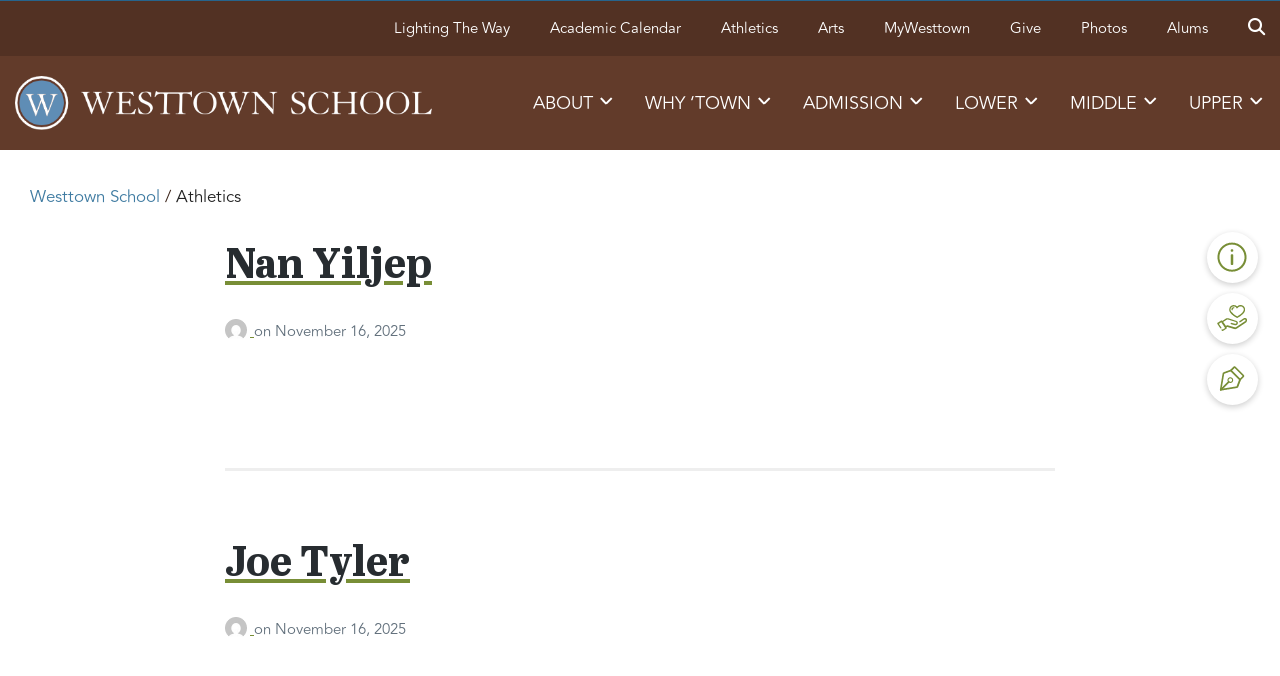

--- FILE ---
content_type: text/html; charset=UTF-8
request_url: https://www.westtown.edu/department/athletics/
body_size: 21348
content:
<!DOCTYPE html>
<html lang="en-US" class="no-js">
<head>

    <meta charset="UTF-8">
    <meta name="viewport" content="width=device-width, initial-scale=1">
    <link rel="profile" href="http://gmpg.org/xfn/11">
    <link rel="pingback" href="https://www.westtown.edu/xmlrpc.php">

        <link rel='stylesheet' href='https://www.westtown.edu/wp-content/themes/genesis-block-theme/css/bootstrap.min.css' type='text/css' media='all' />
<link rel='stylesheet' href='https://www.westtown.edu/wp-content/themes/genesis-block-theme/css/style.css' type='text/css' media='all' />
<link rel='stylesheet' href='https://www.westtown.edu/wp-content/themes/genesis-block-theme/css/responsive.css' type='text/css' media='all' />
    <meta name='robots' content='index, follow, max-image-preview:large, max-snippet:-1, max-video-preview:-1' />
	<style>img:is([sizes="auto" i], [sizes^="auto," i]) { contain-intrinsic-size: 3000px 1500px }</style>
	<script>document.documentElement.className = document.documentElement.className.replace("no-js","js");</script>

	<!-- This site is optimized with the Yoast SEO Premium plugin v26.6 (Yoast SEO v26.6) - https://yoast.com/wordpress/plugins/seo/ -->
	<title>Athletics Archives | Westtown School</title>
	<link rel="canonical" href="https://www.westtown.edu/department/athletics/" />
	<link rel="next" href="https://www.westtown.edu/department/athletics/page/2/" />
	<meta property="og:locale" content="en_US" />
	<meta property="og:type" content="article" />
	<meta property="og:title" content="Athletics Archives" />
	<meta property="og:url" content="https://www.westtown.edu/department/athletics/" />
	<meta property="og:site_name" content="Westtown School" />
	<meta name="twitter:card" content="summary_large_image" />
	<script type="application/ld+json" class="yoast-schema-graph">{"@context":"https://schema.org","@graph":[{"@type":"CollectionPage","@id":"https://www.westtown.edu/department/athletics/","url":"https://www.westtown.edu/department/athletics/","name":"Athletics Archives | Westtown School","isPartOf":{"@id":"https://www.westtown.edu/#website"},"breadcrumb":{"@id":"https://www.westtown.edu/department/athletics/#breadcrumb"},"inLanguage":"en-US"},{"@type":"BreadcrumbList","@id":"https://www.westtown.edu/department/athletics/#breadcrumb","itemListElement":[{"@type":"ListItem","position":1,"name":"Westtown School","item":"https://www.westtown.edu/"},{"@type":"ListItem","position":2,"name":"Athletics"}]},{"@type":"WebSite","@id":"https://www.westtown.edu/#website","url":"https://www.westtown.edu/","name":"Westtown School","description":"","publisher":{"@id":"https://www.westtown.edu/#organization"},"potentialAction":[{"@type":"SearchAction","target":{"@type":"EntryPoint","urlTemplate":"https://www.westtown.edu/?s={search_term_string}"},"query-input":{"@type":"PropertyValueSpecification","valueRequired":true,"valueName":"search_term_string"}}],"inLanguage":"en-US"},{"@type":["Organization","Place"],"@id":"https://www.westtown.edu/#organization","name":"Westtown School","url":"https://www.westtown.edu/","logo":{"@id":"https://www.westtown.edu/department/athletics/#local-main-organization-logo"},"image":{"@id":"https://www.westtown.edu/department/athletics/#local-main-organization-logo"},"sameAs":["https://www.facebook.com/westtownschool"],"telephone":[],"openingHoursSpecification":[{"@type":"OpeningHoursSpecification","dayOfWeek":["Monday","Tuesday","Wednesday","Thursday","Friday","Saturday","Sunday"],"opens":"09:00","closes":"17:00"}]},{"@type":"ImageObject","inLanguage":"en-US","@id":"https://www.westtown.edu/department/athletics/#local-main-organization-logo","url":"https://www.westtown.edu/wp-content/uploads/2025/01/Westtown_Monogram_RGB_3-Color-Brown-Circle_Medium-1.png","contentUrl":"https://www.westtown.edu/wp-content/uploads/2025/01/Westtown_Monogram_RGB_3-Color-Brown-Circle_Medium-1.png","width":232,"height":231,"caption":"Westtown School"}]}</script>
	<!-- / Yoast SEO Premium plugin. -->


<link rel='dns-prefetch' href='//fonts.googleapis.com' />
<link rel="alternate" type="application/rss+xml" title="Westtown School &raquo; Feed" href="https://www.westtown.edu/feed/" />
<link rel="alternate" type="application/rss+xml" title="Westtown School &raquo; Comments Feed" href="https://www.westtown.edu/comments/feed/" />
<link rel="alternate" type="application/rss+xml" title="Westtown School &raquo; Athletics Departments Feed" href="https://www.westtown.edu/department/athletics/feed/" />
		<style>
			.lazyload,
			.lazyloading {
				max-width: 100%;
			}
		</style>
		<script>
window._wpemojiSettings = {"baseUrl":"https:\/\/s.w.org\/images\/core\/emoji\/16.0.1\/72x72\/","ext":".png","svgUrl":"https:\/\/s.w.org\/images\/core\/emoji\/16.0.1\/svg\/","svgExt":".svg","source":{"concatemoji":"https:\/\/www.westtown.edu\/wp-includes\/js\/wp-emoji-release.min.js?ver=6.8.3"}};
/*! This file is auto-generated */
!function(s,n){var o,i,e;function c(e){try{var t={supportTests:e,timestamp:(new Date).valueOf()};sessionStorage.setItem(o,JSON.stringify(t))}catch(e){}}function p(e,t,n){e.clearRect(0,0,e.canvas.width,e.canvas.height),e.fillText(t,0,0);var t=new Uint32Array(e.getImageData(0,0,e.canvas.width,e.canvas.height).data),a=(e.clearRect(0,0,e.canvas.width,e.canvas.height),e.fillText(n,0,0),new Uint32Array(e.getImageData(0,0,e.canvas.width,e.canvas.height).data));return t.every(function(e,t){return e===a[t]})}function u(e,t){e.clearRect(0,0,e.canvas.width,e.canvas.height),e.fillText(t,0,0);for(var n=e.getImageData(16,16,1,1),a=0;a<n.data.length;a++)if(0!==n.data[a])return!1;return!0}function f(e,t,n,a){switch(t){case"flag":return n(e,"\ud83c\udff3\ufe0f\u200d\u26a7\ufe0f","\ud83c\udff3\ufe0f\u200b\u26a7\ufe0f")?!1:!n(e,"\ud83c\udde8\ud83c\uddf6","\ud83c\udde8\u200b\ud83c\uddf6")&&!n(e,"\ud83c\udff4\udb40\udc67\udb40\udc62\udb40\udc65\udb40\udc6e\udb40\udc67\udb40\udc7f","\ud83c\udff4\u200b\udb40\udc67\u200b\udb40\udc62\u200b\udb40\udc65\u200b\udb40\udc6e\u200b\udb40\udc67\u200b\udb40\udc7f");case"emoji":return!a(e,"\ud83e\udedf")}return!1}function g(e,t,n,a){var r="undefined"!=typeof WorkerGlobalScope&&self instanceof WorkerGlobalScope?new OffscreenCanvas(300,150):s.createElement("canvas"),o=r.getContext("2d",{willReadFrequently:!0}),i=(o.textBaseline="top",o.font="600 32px Arial",{});return e.forEach(function(e){i[e]=t(o,e,n,a)}),i}function t(e){var t=s.createElement("script");t.src=e,t.defer=!0,s.head.appendChild(t)}"undefined"!=typeof Promise&&(o="wpEmojiSettingsSupports",i=["flag","emoji"],n.supports={everything:!0,everythingExceptFlag:!0},e=new Promise(function(e){s.addEventListener("DOMContentLoaded",e,{once:!0})}),new Promise(function(t){var n=function(){try{var e=JSON.parse(sessionStorage.getItem(o));if("object"==typeof e&&"number"==typeof e.timestamp&&(new Date).valueOf()<e.timestamp+604800&&"object"==typeof e.supportTests)return e.supportTests}catch(e){}return null}();if(!n){if("undefined"!=typeof Worker&&"undefined"!=typeof OffscreenCanvas&&"undefined"!=typeof URL&&URL.createObjectURL&&"undefined"!=typeof Blob)try{var e="postMessage("+g.toString()+"("+[JSON.stringify(i),f.toString(),p.toString(),u.toString()].join(",")+"));",a=new Blob([e],{type:"text/javascript"}),r=new Worker(URL.createObjectURL(a),{name:"wpTestEmojiSupports"});return void(r.onmessage=function(e){c(n=e.data),r.terminate(),t(n)})}catch(e){}c(n=g(i,f,p,u))}t(n)}).then(function(e){for(var t in e)n.supports[t]=e[t],n.supports.everything=n.supports.everything&&n.supports[t],"flag"!==t&&(n.supports.everythingExceptFlag=n.supports.everythingExceptFlag&&n.supports[t]);n.supports.everythingExceptFlag=n.supports.everythingExceptFlag&&!n.supports.flag,n.DOMReady=!1,n.readyCallback=function(){n.DOMReady=!0}}).then(function(){return e}).then(function(){var e;n.supports.everything||(n.readyCallback(),(e=n.source||{}).concatemoji?t(e.concatemoji):e.wpemoji&&e.twemoji&&(t(e.twemoji),t(e.wpemoji)))}))}((window,document),window._wpemojiSettings);
</script>
<link rel='stylesheet' id='sbi_styles-css' href='https://www.westtown.edu/wp-content/plugins/instagram-feed/css/sbi-styles.min.css?ver=6.10.0' media='all' />
<style id='wp-emoji-styles-inline-css'>

	img.wp-smiley, img.emoji {
		display: inline !important;
		border: none !important;
		box-shadow: none !important;
		height: 1em !important;
		width: 1em !important;
		margin: 0 0.07em !important;
		vertical-align: -0.1em !important;
		background: none !important;
		padding: 0 !important;
	}
</style>
<style id='wp-block-library-inline-css'>
:root{--wp-block-synced-color:#7a00df;--wp-block-synced-color--rgb:122,0,223;--wp-bound-block-color:var(--wp-block-synced-color);--wp-editor-canvas-background:#ddd;--wp-admin-theme-color:#007cba;--wp-admin-theme-color--rgb:0,124,186;--wp-admin-theme-color-darker-10:#006ba1;--wp-admin-theme-color-darker-10--rgb:0,107,160.5;--wp-admin-theme-color-darker-20:#005a87;--wp-admin-theme-color-darker-20--rgb:0,90,135;--wp-admin-border-width-focus:2px}@media (min-resolution:192dpi){:root{--wp-admin-border-width-focus:1.5px}}.wp-element-button{cursor:pointer}:root .has-very-light-gray-background-color{background-color:#eee}:root .has-very-dark-gray-background-color{background-color:#313131}:root .has-very-light-gray-color{color:#eee}:root .has-very-dark-gray-color{color:#313131}:root .has-vivid-green-cyan-to-vivid-cyan-blue-gradient-background{background:linear-gradient(135deg,#00d084,#0693e3)}:root .has-purple-crush-gradient-background{background:linear-gradient(135deg,#34e2e4,#4721fb 50%,#ab1dfe)}:root .has-hazy-dawn-gradient-background{background:linear-gradient(135deg,#faaca8,#dad0ec)}:root .has-subdued-olive-gradient-background{background:linear-gradient(135deg,#fafae1,#67a671)}:root .has-atomic-cream-gradient-background{background:linear-gradient(135deg,#fdd79a,#004a59)}:root .has-nightshade-gradient-background{background:linear-gradient(135deg,#330968,#31cdcf)}:root .has-midnight-gradient-background{background:linear-gradient(135deg,#020381,#2874fc)}:root{--wp--preset--font-size--normal:16px;--wp--preset--font-size--huge:42px}.has-regular-font-size{font-size:1em}.has-larger-font-size{font-size:2.625em}.has-normal-font-size{font-size:var(--wp--preset--font-size--normal)}.has-huge-font-size{font-size:var(--wp--preset--font-size--huge)}:root .has-text-align-center{text-align:center}:root .has-text-align-left{text-align:left}:root .has-text-align-right{text-align:right}.has-fit-text{white-space:nowrap!important}#end-resizable-editor-section{display:none}.aligncenter{clear:both}.items-justified-left{justify-content:flex-start}.items-justified-center{justify-content:center}.items-justified-right{justify-content:flex-end}.items-justified-space-between{justify-content:space-between}.screen-reader-text{word-wrap:normal!important;border:0;clip-path:inset(50%);height:1px;margin:-1px;overflow:hidden;padding:0;position:absolute;width:1px}.screen-reader-text:focus{background-color:#ddd;clip-path:none;color:#444;display:block;font-size:1em;height:auto;left:5px;line-height:normal;padding:15px 23px 14px;text-decoration:none;top:5px;width:auto;z-index:100000}html :where(.has-border-color){border-style:solid}html :where([style*=border-top-color]){border-top-style:solid}html :where([style*=border-right-color]){border-right-style:solid}html :where([style*=border-bottom-color]){border-bottom-style:solid}html :where([style*=border-left-color]){border-left-style:solid}html :where([style*=border-width]){border-style:solid}html :where([style*=border-top-width]){border-top-style:solid}html :where([style*=border-right-width]){border-right-style:solid}html :where([style*=border-bottom-width]){border-bottom-style:solid}html :where([style*=border-left-width]){border-left-style:solid}html :where(img[class*=wp-image-]){height:auto;max-width:100%}:where(figure){margin:0 0 1em}html :where(.is-position-sticky){--wp-admin--admin-bar--position-offset:var(--wp-admin--admin-bar--height,0px)}@media screen and (max-width:600px){html :where(.is-position-sticky){--wp-admin--admin-bar--position-offset:0px}}
</style>
<style id='classic-theme-styles-inline-css'>
.wp-block-button__link{background-color:#32373c;border-radius:9999px;box-shadow:none;color:#fff;font-size:1.125em;padding:calc(.667em + 2px) calc(1.333em + 2px);text-decoration:none}.wp-block-file__button{background:#32373c;color:#fff}.wp-block-accordion-heading{margin:0}.wp-block-accordion-heading__toggle{background-color:inherit!important;color:inherit!important}.wp-block-accordion-heading__toggle:not(:focus-visible){outline:none}.wp-block-accordion-heading__toggle:focus,.wp-block-accordion-heading__toggle:hover{background-color:inherit!important;border:none;box-shadow:none;color:inherit;padding:var(--wp--preset--spacing--20,1em) 0;text-decoration:none}.wp-block-accordion-heading__toggle:focus-visible{outline:auto;outline-offset:0}
</style>
<link rel='stylesheet' id='dashicons-css' href='https://www.westtown.edu/wp-includes/css/dashicons.min.css?ver=6.8.3' media='all' />
<link rel='stylesheet' id='wp-components-css' href='https://www.westtown.edu/wp-content/plugins/gutenberg/build/styles/components/style.css?ver=22.3.0' media='all' />
<link rel='stylesheet' id='wp-commands-css' href='https://www.westtown.edu/wp-content/plugins/gutenberg/build/styles/commands/style.css?ver=22.3.0' media='all' />
<link rel='stylesheet' id='wp-preferences-css' href='https://www.westtown.edu/wp-content/plugins/gutenberg/build/styles/preferences/style.css?ver=22.3.0' media='all' />
<link rel='stylesheet' id='wp-block-editor-css' href='https://www.westtown.edu/wp-content/plugins/gutenberg/build/styles/block-editor/style.css?ver=22.3.0' media='all' />
<link rel='stylesheet' id='popup-maker-block-library-style-css' href='https://www.westtown.edu/wp-content/plugins/popup-maker/dist/packages/block-library-style.css?ver=dbea705cfafe089d65f1' media='all' />
<link rel='stylesheet' id='contact-form-7-css' href='https://www.westtown.edu/wp-content/plugins/contact-form-7/includes/css/styles.css?ver=6.1.4' media='all' />
<link rel='stylesheet' id='finalTilesGallery_stylesheet-css' href='https://www.westtown.edu/wp-content/plugins/final-tiles-grid-gallery-lite/scripts/ftg.css?ver=3.6.9' media='all' />
<link rel='stylesheet' id='fontawesome_stylesheet-css' href='https://www.westtown.edu/wp-content/plugins/final-tiles-grid-gallery-lite/fonts/font-awesome/css/font-awesome.min.css?ver=6.8.3' media='all' />
<link rel='stylesheet' id='westtown_managment-css' href='https://www.westtown.edu/wp-content/plugins/westtown%20managment/public/css/westtown_managment-public.css?ver=1.0.0' media='all' />
<link rel='stylesheet' id='wpex-font-awesome-css' href='https://www.westtown.edu/wp-content/plugins/wp-timelines/css/font-awesome/css/font-awesome.min.css?ver=6.8.3' media='all' />
<link rel='stylesheet' id='wpex-google-fonts-css' href='//fonts.googleapis.com/css?family=Source+Sans+Pro&#038;ver=1.0.0' media='all' />
<link rel='stylesheet' id='wpex-ex_s_lick-css' href='https://www.westtown.edu/wp-content/plugins/wp-timelines/js/ex_s_lick/ex_s_lick.css?ver=6.8.3' media='all' />
<link rel='stylesheet' id='wpex-ex_s_lick-theme-css' href='https://www.westtown.edu/wp-content/plugins/wp-timelines/js/ex_s_lick/ex_s_lick-theme.css?ver=6.8.3' media='all' />
<link rel='stylesheet' id='wpex-timeline-animate-css' href='https://www.westtown.edu/wp-content/plugins/wp-timelines/css/animate.css?ver=6.8.3' media='all' />
<link rel='stylesheet' id='wpex-timeline-css-css' href='https://www.westtown.edu/wp-content/plugins/wp-timelines/css/style.css?ver=6.8.3' media='all' />
<link rel='stylesheet' id='wpex-timeline-sidebyside-css' href='https://www.westtown.edu/wp-content/plugins/wp-timelines/css/style-sidebyside.css?ver=6.8.3' media='all' />
<link rel='stylesheet' id='wpex-horiz-css-css' href='https://www.westtown.edu/wp-content/plugins/wp-timelines/css/horiz-style.css?ver=3.2' media='all' />
<link rel='stylesheet' id='wpex-timeline-dark-css-css' href='https://www.westtown.edu/wp-content/plugins/wp-timelines/css/dark.css?ver=6.8.3' media='all' />
<style id='wpex-timeline-dark-css-inline-css'>
    .wpex-timeline > li .wpex-timeline-icon .fa{font-weight: normal;}
    
</style>
<link rel='stylesheet' id='iksm-public-style-css' href='https://www.westtown.edu/wp-content/plugins/iks-menu/assets/css/public.css?ver=1.12.6' media='all' />
<link rel='stylesheet' id='chld_thm_cfg_parent-css' href='https://www.westtown.edu/wp-content/themes/genesis-block-theme/style.css?ver=6.8.3' media='all' />
<link rel='stylesheet' id='Bootstrap-css' href='https://www.westtown.edu/wp-content/themes/genesis-block-theme-child/css/bootstrap.min.css?ver=all' media='all' />
<link rel='stylesheet' id='owlcss-css' href='https://www.westtown.edu/wp-content/themes/genesis-block-theme-child/css/owl.carousel.min.css?ver=all' media='all' />
<link rel='stylesheet' id='custom-css' href='https://www.westtown.edu/wp-content/themes/genesis-block-theme-child/css/custom.css?ver=all' media='all' />
<link rel='stylesheet' id='accordion-css' href='https://www.westtown.edu/wp-content/themes/genesis-block-theme-child/css/style-accordion.css?ver=all' media='all' />
<link rel='stylesheet' id='inner-css' href='https://www.westtown.edu/wp-content/themes/genesis-block-theme-child/css/innerpages.css?ver=all' media='all' />
<link rel='stylesheet' id='genesis-block-theme-style-css' href='https://www.westtown.edu/wp-content/themes/genesis-block-theme-child/style.css?ver=1.0.0.1672643041' media='all' />
<style id='genesis-block-theme-style-inline-css'>


	button,
	input[type='button'],
	input[type='submit'],
	.button,
	.page-numbers.current,
	.page-numbers:hover,
	#page #infinite-handle button,
	#page #infinite-handle button:hover,
	.comment-navigation a,
	.su-button,
	.mobile-navigation,
	.toggle-active,
	.main-navigation .menu-cta a:hover {
	      background-color: #0072e5;
	}

	.entry-content p a,
	.entry-content p a:hover,
	.header-text a,
	.header-text a:hover,
	.entry-content .meta-list a,
	.post-navigation a:hover .post-title,
	.entry-header .entry-title a:hover,
	#page .more-link:hover,
	.site-footer a,
	.main-navigation a:hover,
	.main-navigation ul li.current-menu-item a,
	.main-navigation ul li.current-page-item a {
		color: #0072e5;
	}

	.entry-content p a,
	.header-text a {
		box-shadow: inset 0 -1px 0 #0072e5;
	}

	.entry-content p a:hover,
	.header-text a:hover {
		box-shadow: inset 0 -2px 0 #0072e5;
	}

	
</style>
<link rel='stylesheet' id='genesis-block-theme-fonts-css' href='https://www.westtown.edu/wp-content/themes/genesis-block-theme/inc/fonts/css/font-style.css' media='all' />
<link rel='stylesheet' id='gb-icons-css' href='https://www.westtown.edu/wp-content/themes/genesis-block-theme/inc/icons/css/icon-style.css?ver=1.0.0.1672643041' media='screen' />
<script src="https://www.westtown.edu/wp-includes/js/jquery/jquery.min.js?ver=3.7.1" id="jquery-core-js"></script>
<script src="https://www.westtown.edu/wp-includes/js/jquery/jquery-migrate.min.js?ver=3.4.1" id="jquery-migrate-js"></script>
<script src="https://www.westtown.edu/wp-content/plugins/westtown%20managment/public/js/westtown_managment-public.js?ver=7.6" id="westtown_managment-js"></script>
<script src="https://www.westtown.edu/wp-content/plugins/iks-menu/assets/js/public.js?ver=1.12.6" id="iksm-public-script-js"></script>
<script src="https://www.westtown.edu/wp-content/plugins/iks-menu/assets/js/menu.js?ver=1.12.6" id="iksm-menu-script-js"></script>
<link rel="https://api.w.org/" href="https://www.westtown.edu/wp-json/" /><link rel="EditURI" type="application/rsd+xml" title="RSD" href="https://www.westtown.edu/xmlrpc.php?rsd" />
<!-- HFCM by 99 Robots - Snippet # 1: Userway -->
<script>(function(d){var s = d.createElement("script");s.setAttribute("data-account", "1C59usGOZM");s.setAttribute("src", "https://accessibilityserver.org/widget.js");(d.body || d.head).appendChild(s);})(document)</script>
<!-- /end HFCM by 99 Robots -->
<!-- HFCM by 99 Robots - Snippet # 2: Google Tag Manager -->
<script data-wpmeteor-nooptimize="true" data-cfasync="false">
			(function(w,d,s,l,i){w[l]=w[l]||[];w[l].push({'gtm.start':
				new Date().getTime(),event:'gtm.js'});var f=d.getElementsByTagName(s)[0],
				j=d.createElement(s),dl=l!='dataLayer'?'&l='+l:'';j.async=true;j.src=
				'//www.googletagmanager.com/gtm.js?id='+i+dl;f.parentNode.insertBefore(j,f);
				})(window,document,'script','dataLayer','GTM-MNMGC6V');
</script>
<!-- /end HFCM by 99 Robots -->
<!-- HFCM by 99 Robots - Snippet # 4: Clarity -->
<script type="text/javascript">
(function(c,l,a,r,i,t,y){
c[a]=c[a]||function(){(c[a].q=c[a].q||[]).push(arguments)};
t=l.createElement(r);t.async=1;t.src="https://www.clarity.ms/tag/"+i;
y=l.getElementsByTagName(r)[0];y.parentNode.insertBefore(t,y);
})(window, document, "clarity", "script", "kipjmgn8cl");
</script>
<!-- /end HFCM by 99 Robots -->
			<!-- DO NOT COPY THIS SNIPPET! Start of Page Analytics Tracking for HubSpot WordPress plugin v11.3.33-->
			<script class="hsq-set-content-id" data-content-id="listing-page">
				var _hsq = _hsq || [];
				_hsq.push(["setContentType", "listing-page"]);
			</script>
			<!-- DO NOT COPY THIS SNIPPET! End of Page Analytics Tracking for HubSpot WordPress plugin -->
			<style type="text/css" id="iksm-dynamic-style"></style>		<script>
			document.documentElement.className = document.documentElement.className.replace('no-js', 'js');
		</script>
				<style>
			.no-js img.lazyload {
				display: none;
			}

			figure.wp-block-image img.lazyloading {
				min-width: 150px;
			}

			.lazyload,
			.lazyloading {
				--smush-placeholder-width: 100px;
				--smush-placeholder-aspect-ratio: 1/1;
				width: var(--smush-image-width, var(--smush-placeholder-width)) !important;
				aspect-ratio: var(--smush-image-aspect-ratio, var(--smush-placeholder-aspect-ratio)) !important;
			}

						.lazyload, .lazyloading {
				opacity: 0;
			}

			.lazyloaded {
				opacity: 1;
				transition: opacity 400ms;
				transition-delay: 0ms;
			}

					</style>
		<link rel="icon" href="https://www.westtown.edu/wp-content/uploads/2023/05/cropped-cropped-android-chrome-512x512-1-32x32.png" sizes="32x32" />
<link rel="icon" href="https://www.westtown.edu/wp-content/uploads/2023/05/cropped-cropped-android-chrome-512x512-1-192x192.png" sizes="192x192" />
<link rel="apple-touch-icon" href="https://www.westtown.edu/wp-content/uploads/2023/05/cropped-cropped-android-chrome-512x512-1-180x180.png" />
<meta name="msapplication-TileImage" content="https://www.westtown.edu/wp-content/uploads/2023/05/cropped-cropped-android-chrome-512x512-1-270x270.png" />
		<style id="wp-custom-css">
			h1.entry-title {
    display: none !important;
}

::selection {
  background: #ADD8E6;
}
path.cls-3 {
    stroke-width: 3px;
}
.cutom_editor_shortcode p a {
    color: #fff;
}
.margintop0 {
    margin-top: 0;
}
p strong, .tab-content.custom-inner-accordion p strong, p b {
    font-weight: bold;
} {
    font-weight: bold;
}
.page-id-31811 .btn-sec.facts-btn a.btn.btn-primary {
    width: 100%;
}
.header-image-teams:after, .stm-separator.stm-clearfix.stm-separator_has_item .fa-lightbulb:before {
    background-repeat: no-repeat;
    background-size: cover;
    transform: translate(-50%,-50%);
    left: 50%;
    content: "";
}

.sarif_family p, .sarif_family h2 {
    font-family: sans-serif;
    color: #000;
}
.sarif_family h2 {
    color: #523123;
}
.description .margin-bottom p {
    margin-bottom: 0;
}
.wpcf7 form.invalid .wpcf7-response-output, .wpcf7 form.unaccepted .wpcf7-response-output, .wpcf7 form.payment-required .wpcf7-response-output {
    font-family: 'Avenir Book';
}
.sparator {
    padding: 2px;
}
.single-post a.entry-byline-author ,.single-post span.entry-byline-on,.single-post p.entry-byline a:first-child{
    display: none;
}

ul#headernav li.current-menu-parent a {
       color: #fff;
    border-bottom: 2px solid #fff;
}
ul#headernav li.current-menu-parent a::after, ul#headernav li.current-menu-parent a::before {
    border-color: #8DC4E9;
}
/*header#masthead {
    position: fixed;
}*/

li#menu-item-32388, li#menu-item-32387, li#menu-item-32609, li#menu-item-32556, li#menu-item-32557, li#menu-item-32391, li#menu-item-44008, li#menu-item-44009, li#menu-item-44006, li#menu-item-50837,.mobile-dark-menu {
    background-color: #523123;
}
.below-sidebar a,.admission-events a, .below-sidebar a.btn, .middle-content a.btn {
    text-decoration: none;
}
.tab-content.custom-inner-accordion b, .tab-content.custom-inner-accordion strong {
    font-family: 'AbrilText';
}
.page-id-31253 .margin-top {
    margin-bottom: 20px;
    margin-top: 0;
}
.page-id-31253 .margin-col {
    padding: 0px 0;
}
.wpb_text_column.wpb_content_element.vc_custom_1656459895075 {
    margin-bottom: 20px;
}
.page-id-31249 .contact-page .internal-temp ul {
    margin-top: 0;
}
.page-id-31163 
 .content-two-img, .page-id-31178
.content-two-img, .page-id-31183  .content-two-img {
    margin-top: 0;
}
.contact-page .internal-temp ul li ul li {
    list-style: circle;
}
.mobile-menu ul#top-nav li.menu-item-has-children.active a::after,.mobile-menu ul#top-nav li.menu-item-has-children.active a::before {
    /*display: none;*/
}
.wpb_text_column.wpb_content_element.vc_custom_1651811709581 h3 {
    margin-bottom: 20px;
}
.mobile-menu .menu-bar-wrapper .menu-item-has-children.active .sub-menu,  {
    margin-top: 0;
}
.page-id-31183 .accordion-col-sec {
    margin-top: 20px;
}
.mobile-menu ul#top-nav li.menu-item-has-children span.sidebar-menu-arrow::before {
    position: absolute;
    content: "";
    width: 5px;
    height: 9px;
    border-left: 2px solid #fff;
    transform: rotate(-223deg);
    right: 35px;
    top: 16px;
}
.mobile-menu ul#top-nav li.menu-item-has-children span.sidebar-menu-arrow::after {
    position: absolute;
    content: "";
    width: 8px;
    height: 9px;
    border-left: 2px solid #fff;
    transform: rotate(45deg);
    right: 25px;
    top: 17px;
    display: block;
}
.mobile-menu ul#top-nav li.menu-item-has-children.active span.sidebar-menu-arrow.responsive-up-arrow::before {
    transform: rotate(215deg);
        top: 14px;
    height: 11px;
}

.mobile-menu ul#top-nav li.menu-item-has-children.active span.sidebar-menu-arrow.responsive-up-arrow::after {
    transform: rotate(146deg);
    right: 29px;
    height: 10px;
}
.mobile-menu li.menu-item.current-page-ancestor.current-menu-ancestor.current-menu-parent.current-page-parent.current_page_parent.current_page_ancestor.menu-item-has-children ul.sub-menu li.active a, .mobile-menu li.menu-item.current-page-ancestor.current-menu-ancestor.current-menu-parent.current-page-parent.current_page_parent.current_page_ancestor.menu-item-has-children a {
    border-bottom: 0px solid #8DC4E9;
}
.mobile-menu li.menu-item.current-page-ancestor.current-menu-ancestor.current-menu-parent.current-page-parent.current_page_parent.current_page_ancestor.menu-item-has-children a {
    border-bottom: 0px solid #8DC4E9;
}
.no-padding-inner .padding-both {
    padding: 0;
}
.top-bar {
    background: #523123;
    padding: 15px 0;
}
.top-bar .container {
    /*max-width: 1300px;*/
    width: 100%!important;
}
.top-bar .container .top-bar__content {
    display: flex;
    flex-flow: row-reverse;
    justify-content: flex-start;
}
.top-bar .container .top-bar__content .top-bar__search {
    position: unset;
}
.top-bar_view-style_1 .top-bar__search .stm-search-form {
    position: relative;
}
.top-bar_view-style_1 .top-bar__search .stm-search-form {
    padding-top: 10px;
    padding-bottom: 10px;
}
.top-bar_view-style_1 .top-bar__search .stm-search-form__field {
    padding-top: 0;
    padding-bottom: 0;
}
.top-bar_view-style_1 .top-bar__search .stm-search-form__field {
    position: relative;
    width: 30px;
    padding-top: 5px;
    padding-bottom: 5px;
    background: 0 0;
    border: 1px solid transparent;
    z-index: 1;
    font-size: 0;
    color: #fff;
    transition: all .3s ease;
}
.top-bar .container .top-bar__content .top-bar__search button {
    display: flex;
    justify-content: center;
    align-items: center;
    padding: 0;
    background: 0 0;
    height: auto;
    top: 50%;
    transform: translateY(-50%);
}
.top-bar_view-style_1 .top-bar__search .stm-search-form__submit {
    position: absolute;
    top: 10px;
    right: 0;
    height: 32px;
    width: 30px;
    background: #002147;
    border: none;
    padding: 0;
    text-align: left;
    color: rgba(255,255,255,.5);
    font-size: 16px;
    z-index: 2;
}
.top-bar .container .top-bar__content .top-bar__nav{padding-right: 0px;display: inline-block;}

.header-search.open-search .search-icon.text-right {
    display: none;
}

ul#headernav li a{color:#fff;}

.txt-center {
    text-align:center;
}


.passion {
  background-color: #27648C;
  margin-top: -150px;
    position: relative;
    z-index: -99999;
}

.passion .left {
  position: absolute;
  width: 541px;
  top: 80px !important;
  height: 356px;
  left: 92px !important;
  background: #FFFFFF;
}
.custom-sec {
    padding: 70px 0;
    margin-bottom: 10px;
    background-image: url("/wp-content/uploads/2023/02/W-1.png");
    background-repeat: no-repeat;
    background-position: center center;
}

.custom-sec h3 {
    padding: 0 160px;
    font-family: 'AbrilText';
    font-size: 28px;
    line-height: 38px;
    text-align: center;
    color: #623B2A;
}

.box-sec {
    margin-bottom: 30px;
}

.box {
    background-color: #fff;
    box-shadow: rgba(100, 100, 111, 0.2) 0px 7px 29px 0px;
    text-align: center;
    padding: 20px;
}

.box p {

padding: 20px 50px;
font-family: 'Avenir Book';
font-size: 17px;
line-height: 20px;
color: #000000;
}

.box.red {
    background-color: #fff;
    border-top: solid 50px #C6442D;
}

.box.red h1 {
    font-size: 3.5em;
    color: #C6442D;
}

.box.orange {
    background-color: #fff;
    border-top: solid 50px #bc5900;
}

.box.orange h1 {
    font-size: 3.5em;
    color: #bc5900;
}

.box.green {
    background-color: #fff;
    border-top: solid 50px #788E36;
}

.box.green h1 {
    font-size: 3.5em;
    color: #788E36;
}

.box.blue {
    background-color: #fff;
    border-top: solid 50px #003E70;
}

.box.blue h1 {
    font-size: 3.5em;
    color: #003E70;
}
.growth_statistics .counter-num {
    font-family: 'AbrilText';
    font-size: 60px;
    text-align: center;
    margin-bottom: 5px;
    line-height: 1.2;
}
.growth_statistics .counter-num span.mm-size {
    font-size: 30px;
}
.growth_statistics.box p {
    padding: 0px 0px;
}
.passion {
  background-color: #27648C;
  margin-top: -80px;
}

.passion .left {
  position: absolute;
  width: 541px;
  top: 1048px;
  height: 356px;
  left: 147px;
  background: #FFFFFF;
} 

@media only screen and (max-width:1200px) and (min-width:1024px) { 

    
.passion .left {
  position: absolute;
  width: 541px;
  top: 1242px;
  height: 356px;
  left: 48px;
  background: #FFFFFF;
}
    
    .custom-sec {
  margin-bottom: 10px;
}
    
.custom-sec h3 {
  font-size: 1.5em;
  padding: 0 100px;
  text-align: center;
  color: #623B2A;
}
    
    .box p {
  padding: 20px 15px;
  font-family: 'Avenir Book';
  font-size: 17px;
  line-height: 20px;
  color: #000000;
}
    
    .box.red h1 {
  font-size: 2.5em;
  color: #C6442D;
}
    
    .box.orange h1 {
  font-size: 2.5em;
  color: #bc5900;
}
    
    .box.green h1 {
  font-size: 2.5em;
  color: #788E36;
}
    
    .box.blue h1 {
  font-size: 2.5em;
  color: #003E70;
}

}


@media only screen and (max-width:1024px) and (min-width:1013px) { 

.passion .left {
  position: absolute;
  width: 541px;
  top: 1242px;
  height: 356px;
  left: 48px;
  background: #FFFFFF;
}
    
    .custom-sec {
  margin-bottom: 10px;
}
    
    .box p {
  padding: 20px 15px;
  font-family: 'Avenir Book';
  font-size: 17px;
  line-height: 20px;
  color: #000000;
}
    
    .box.red h1 {
  font-size: 2.5em;
  color: #C6442D;
}
    
    .box.orange h1 {
  font-size: 2.5em;
  color: #bc5900;
}
    
    .box.green h1 {
  font-size: 2.5em;
  color: #788E36;
}
    
    .box.blue h1 {
  font-size: 2.5em;
  color: #003E70;
}

} 


@media only screen and (max-width:1014px) and (min-width:668px) { 
.page-id-346 .content-two-img.text-center {
    margin: 0 0 20px 0;
}
.page-id-346 img.quaker-education-img.lazyloaded {
    margin-bottom: 20px;
}
.tab-label {
    font-size: 14px;
}
.about-page-row .sticky-section {
    margin-top: 10px;
    top: 0;
}
.iksm-704 .iksm-term__link {
    font-size: 14px;
}   
    .passion .left {
  position: absolute;
  width: 541px;
  top: 1242px;
  height: 356px;
  left: 48px;
  background: #FFFFFF;
}

.custom-sec h3 {
  font-size: 1.5em;
  padding: 0 10px;
  text-align: center;
  color: #623B2A;
}
    
    .passion .left {
  position: sticky;
  width: 541px;
  top: 1048px;
  height: 356px;
  left: 147px;
  background: #FFFFFF;
}
    
    .custom-sec {
  margin-bottom: 10px;
}
    
    .box {
        margin-bottom: 10px;
    }
    
    .box p {
  padding: 20px 35px;
  font-family: 'Avenir Book';
  font-size: 17px;
  line-height: 20px;
  color: #000000;
}
    
    .box.red h1 {
  font-size: 2.5em;
  color: #C6442D;
}
    
    .box.orange h1 {
  font-size: 2.5em;
  color: #bc5900;
}
    
    .box.green h1 {
  font-size: 2.5em;
  color: #788E36;
}
    
    .box.blue h1 {
  font-size: 2.5em;
  color: #003E70;
}
    
    .col-md-6 {
  -webkit-box-flex: 0;
  -ms-flex: 0 0 50%;
  flex: 0 0 50%;
  max-width: 50%;
}

} 

@media only screen and (max-width:667px) and (min-width:480px) { 
.page-id-346 .content-two-img.text-center {
    margin: 0 0 20px 0;
}
.page-id-346 img.quaker-education-img.lazyloaded {
    margin-bottom: 20px;
}
.tab-label {
    font-size: 14px;
}
.about-page-row .sticky-section {
    margin-top: 10px;
    top: 0;
}
.iksm-704 .iksm-term__link {
    font-size: 14px;
}
.custom-sec h3 {
  font-size: 1.5em;
  padding: 0 10px;
  text-align: center;
  color: #623B2A;
}
h2, h2.heading-two {
    font-size: 22px;
}   
    .passion .left {
  position: sticky;
  width: 541px;
  top: 1048px;
  height: 356px;
  left: 147px;
  background: #FFFFFF;
}
    
    .custom-sec {
  margin-bottom: 50px;
}
    
    .box p {
  padding: 20px 35px;
  font-family: 'Avenir Book';
  font-size: 17px;
  line-height: 20px;
  color: #000000;
}
iframe.entered.litespeed-loaded {
    width: 100%;
    min-height: auto;
    height: auto;
    margin: 10px 0;
}

} 

@media only screen and (max-width:479px) and (min-width:320px) { 
.page-id-346 .content-two-img.text-center {
    margin: 0 0 20px 0;
}
.page-id-346 img.quaker-education-img.lazyloaded {
    margin-bottom: 20px;
}
.tab-label {
    font-size: 14px;
}
    .about-page-row .sticky-section {
    margin-top: 10px;
    top: 0;
}
    h2, h2.heading-two {
    font-size: 22px;
}
.custom-sec h3 {
  font-size: 1.5em;
  padding: 0 10px;
  text-align: center;
  color: #623B2A;
}
    
    .passion .left {
  position: sticky;
  width: 541px;
  top: 1048px;
  height: 356px;
  left: 147px;
  background: #FFFFFF;
}
    
    .custom-sec {
  margin-bottom: 50px;
}

}

@media (min-width: 1601px) and (max-width: 1920px) {
 .inner-banner-image img {min-height: 700px;}

}

table td {
	color: #222222;
}
.entry-content p a:hover, .header-text a:hover, .entry-content p a, .header-text a {
	box-shadow: none;
	color: inherit;
}
@media only screen and (max-width:575px){
	.page-id-40981 .staff-content {
    width: 100%;
}
	.page-id-40981 .strategic-vision .get-single-staff .single-image img {
    margin: 0 auto;
}
}



.athletics-slider-container .slick-dots li:focus, .athletics-slider-container .slick-dots li:focus-within {
    border: 3px solid #fff !important;
    border-radius: 50% !important;
	background-color: #623b2a !important;
    outline: 0 none !important;
}
.slick-dots li button:before {
    top: 0px;
    left: 0px;
}
.slick-dots li button {
    position: absolute;
    top: -3px;
    left: -3px;
    right: 0;
    margin: 0 auto;
}		</style>
		    
<script>
jQuery(document).ready(function($) {
    
    const header = document.querySelector('.site-header');
let lastScroll = 0;
const headerHeight = header.offsetHeight;

window.addEventListener('scroll', () => {
  const currentScroll = window.pageYOffset;

  if (currentScroll < lastScroll) {
    // scroll up
    header.classList.remove('fixed');
  } else {
    // scroll down
    header.classList.add('fixed');
  }

  lastScroll = currentScroll;

  // add padding to the banner equal to the header height
  const banner = document.querySelector('.site-content');
  //banner.style.paddingTop = `${headerHeight}px`;
});
    
    var headHeight = $('.site-header').outerHeight();
    var bannerHeight = $('.inner-banner').outerHeight();
    var topbannet = $('#top-bannet').outerHeight();
    
    var hometotalheight = headHeight+topbannet-330;
    var totalheight = headHeight+bannerHeight-330;
    if(hometotalheight > '1'){
        jQuery(window).scroll(function() {
            if (jQuery(document).scrollTop() > hometotalheight) {
                jQuery('ul.sticky-section-slide').show(100);
            } else {
                jQuery('ul.sticky-section-slide').hide(100);            
            }
        }); 
    } else if(totalheight > '1'){
        jQuery(window).scroll(function() {
            if (jQuery(document).scrollTop() > totalheight) {
                jQuery('ul.sticky-section-slide').show(100);
            } else {
                jQuery('ul.sticky-section-slide').hide(100);            
            }
        }); 
    }
        
});
</script>

<link rel='stylesheet' href='https://www.westtown.edu/wp-content/themes/genesis-block-theme/css/slick.css' type='text/css' media='all' />
<link rel='stylesheet' href='https://www.westtown.edu/wp-content/themes/genesis-block-theme/css/slick-theme.css' type='text/css' media='all' />

</head>

<body class="archive tax-department term-athletics term-69 wp-embed-responsive wp-theme-genesis-block-theme wp-child-theme-genesis-block-theme-child group-blog featured-image-wide">
<input type="hidden" id="page_id_col" value="374407">
<header id="masthead" class="site-header ">

<style>
    .notification-bar {
        background: #27648C;
        color: #fff;
        font-size: 13px;
        text-align: center;
    }
    .notification-bar p {
        margin: 0;
        padding: 4px 0;
        color: #fff;
    }
    .notification-bar a {
        color: #fff;
        text-decoration: underline;
    }
    @media (max-width: 575px){
        .notification-bar {
            font-size: 12px;
        }                      
    }
</style>
 
        <div class="notification-bar">
            <div class="main-container">
                <div class="container">
                    <div class="row">
                        <div class="col-md-12 col-sm-12">
                                                    </div>
                    </div>
                </div>
            </div>
        </div>
     

           
<div class="top-bar top-bar_view-style_1">
    <div class="container"> 
        <div class="row align-items-center">
            <div class="col-lg-12 top-bar__content">
                <div class="d-flex align-items-center justify-content-end">
                    
                    <div class="header-top-menu top-bar__nav stm-nav ms-none">
                        <ul id="headertopnav" class="menu-header"><li id="menu-item-213194" class="menu-item menu-item-type-post_type menu-item-object-page menu-item-213194"><a href="https://www.westtown.edu/lightingtheway/">Lighting The Way</a></li>
<li id="menu-item-50836" class="menu-item menu-item-type-custom menu-item-object-custom menu-item-50836"><a target="_blank" href="https://westtown.myschoolapp.com/ftpimages/1579/download/download_3475225.pdf">Academic Calendar</a></li>
<li id="menu-item-43789" class="menu-item menu-item-type-post_type menu-item-object-page menu-item-43789"><a href="https://www.westtown.edu/athletics/">Athletics</a></li>
<li id="menu-item-106070" class="menu-item menu-item-type-post_type menu-item-object-page menu-item-106070"><a href="https://www.westtown.edu/arts/">Arts</a></li>
<li id="menu-item-11336" class="menu-item menu-item-type-custom menu-item-object-custom menu-item-11336"><a target="_blank" href="https://westtown.myschoolapp.com/">MyWesttown</a></li>
<li id="menu-item-288070" class="menu-item menu-item-type-post_type menu-item-object-page menu-item-288070"><a href="https://www.westtown.edu/giving/">Give</a></li>
<li id="menu-item-11337" class="menu-item menu-item-type-custom menu-item-object-custom menu-item-11337"><a target="_blank" href="https://westtown.canto.com/v/photos/">Photos</a></li>
<li id="menu-item-316544" class="menu-item menu-item-type-post_type menu-item-object-page menu-item-316544"><a href="https://www.westtown.edu/alums/">Alums</a></li>
</ul> 
                    </div>
                    
                    <div class="header-search">
                        <div class="form-holder">
                        <div class="search-icon text-right">
                            <span aria-hidden="true" class="fa fa-search"></span>
                               
                        </div>
                            <div class="top-bar__search"> 
                                                                        <!--<div class="top-bar__search">
                                            
<form role="search" method="get" class="searchform" action="https://www.westtown.edu/">
    <div>
        <label for="search-form-1" class="screen-reader-text">Search for:</label>

        <input id="search-form-1" type="text" value="" name="s" class="search-input" placeholder="Search here..." />

        <button class="searchsubmit btn" type="submit" aria-label="Search">search <i class="gbi gbicon-search" aria-hidden="true"></i>
        </button>
    </div>
</form>
                                        </div>-->
                                                                <div class="col-md-12 maleklegal-search-block">
                            <form method="get" class="search-form searchform" id="searchform" action="/">            
                                <div class="search-input-group"> 
                                    <input type="text" id="s" autocomplete="off" name="s" value="" placeholder="Search..." required="required" class="search form-control" aria-required="true">

                                    <span class="input-group-btn">
                                        <button type="submit" id="searchsubmit" class=" submit"><span aria-hidden="true" class="fa fa-search"></span></button> 
                                    </span>
                                </div>
                            </form>       
                        </div> 
                            </div> 
                        </div>
                    </div> 
                </div>
            </div>
        </div>
    </div>
</div>                   
    <div class="mainheader" style="background-color: rgb(98,59,42)">
        <div class="container">
            <div class="row no-gutters d-flex align-items-center">
                <div class="col-lg-4 col-md-4 header-mleft">
                    <div class="header-left">
                        <div class="header-logo">
                                                            <h1 style="margin-bottom: 0;">
                                    <a href="https://www.westtown.edu" style="display: block;"><img data-src="https://www.westtown.edu/wp-content/uploads/2023/06/Westtown-logo-image.png" alt="Westtown School" src="[data-uri]" class="lazyload" style="--smush-placeholder-width: 615px; --smush-placeholder-aspect-ratio: 615/79;"></a>
                                </h1>
                                                    </div>

                    </div>
                </div>

                <div class="col-lg-8 col-md-8 header-mright">
                    <div class="headerwrap-right">
                        <div class="innerheaderwrap">

                            <div class="header-right ms-none">
                                <div class="nav-menu text-right main-menu-col">
                                    <ul id="headernav" class="menu-header"><li id="menu-item-43273" class="menu-item menu-item-type-post_type menu-item-object-page menu-item-has-children menu-item-43273"><a href="https://www.westtown.edu/about/">ABOUT</a>
<ul class="sub-menu">
	<li id="menu-item-46176" class="menu-item menu-item-type-post_type menu-item-object-page menu-item-46176"><a href="https://www.westtown.edu/about/">Get to Know Us</a></li>
	<li id="menu-item-43276" class="menu-item menu-item-type-post_type menu-item-object-page menu-item-43276"><a href="https://www.westtown.edu/about/fast-facts/">Fast Facts</a></li>
	<li id="menu-item-43277" class="menu-item menu-item-type-post_type menu-item-object-page menu-item-43277"><a href="https://www.westtown.edu/about/leadership/">Leadership</a></li>
	<li id="menu-item-43275" class="menu-item menu-item-type-post_type menu-item-object-page menu-item-43275"><a href="https://www.westtown.edu/about/history/">History</a></li>
	<li id="menu-item-43278" class="menu-item menu-item-type-post_type menu-item-object-page menu-item-43278"><a href="https://www.westtown.edu/about/publications/">Publications</a></li>
	<li id="menu-item-43279" class="menu-item menu-item-type-post_type menu-item-object-page menu-item-43279"><a href="https://www.westtown.edu/about/directions-to-westtown/">Directions to Westtown</a></li>
	<li id="menu-item-43280" class="menu-item menu-item-type-post_type menu-item-object-page menu-item-43280"><a href="https://www.westtown.edu/about/in-the-area/">In the Area</a></li>
	<li id="menu-item-105475" class="menu-item menu-item-type-post_type menu-item-object-page menu-item-105475"><a href="https://www.westtown.edu/about/neighbors/">For Our Neighbors</a></li>
	<li id="menu-item-43281" class="menu-item menu-item-type-post_type menu-item-object-page menu-item-43281"><a href="https://www.westtown.edu/about/employment/">Careers</a></li>
	<li id="menu-item-43274" class="menu-item menu-item-type-post_type menu-item-object-page menu-item-43274"><a href="https://www.westtown.edu/about/faculty-staff-directory/">Faculty &#038; Staff Directory</a></li>
</ul>
</li>
<li id="menu-item-43179" class="menu-item menu-item-type-post_type menu-item-object-page menu-item-has-children menu-item-43179"><a href="https://www.westtown.edu/why-westtown/">WHY ‘TOWN</a>
<ul class="sub-menu">
	<li id="menu-item-46175" class="menu-item menu-item-type-post_type menu-item-object-page menu-item-46175"><a href="https://www.westtown.edu/why-westtown/">Uniquely Westtown</a></li>
	<li id="menu-item-43189" class="menu-item menu-item-type-post_type menu-item-object-page menu-item-43189"><a href="https://www.westtown.edu/why-westtown/purpose-illuminated/">Our Mission – Purpose Illuminated</a></li>
	<li id="menu-item-43181" class="menu-item menu-item-type-post_type menu-item-object-page menu-item-43181"><a href="https://www.westtown.edu/why-westtown/strategic-vision/">Strategic Vision</a></li>
	<li id="menu-item-43186" class="menu-item menu-item-type-post_type menu-item-object-page menu-item-43186"><a href="https://www.westtown.edu/why-westtown/equity-and-belonging/">Equity and Inclusion</a></li>
	<li id="menu-item-43185" class="menu-item menu-item-type-post_type menu-item-object-page menu-item-43185"><a href="https://www.westtown.edu/why-westtown/quaker-education/">Quaker Education</a></li>
	<li id="menu-item-43188" class="menu-item menu-item-type-post_type menu-item-object-page menu-item-43188"><a href="https://www.westtown.edu/why-westtown/our-campus/">Our Campus</a></li>
</ul>
</li>
<li id="menu-item-43190" class="menu-item menu-item-type-post_type menu-item-object-page menu-item-has-children menu-item-43190"><a href="https://www.westtown.edu/admission/">ADMISSION</a>
<ul class="sub-menu">
	<li id="menu-item-43195" class="menu-item menu-item-type-post_type menu-item-object-page menu-item-43195"><a href="https://www.westtown.edu/admission/inquire/">Inquire</a></li>
	<li id="menu-item-43194" class="menu-item menu-item-type-post_type menu-item-object-page menu-item-43194"><a href="https://www.westtown.edu/admission/how-to-apply/">How to Apply</a></li>
	<li id="menu-item-43193" class="menu-item menu-item-type-post_type menu-item-object-page menu-item-43193"><a href="https://www.westtown.edu/admission/tuition-aid-and-scholarships/">Tuition, Aid, and Scholarships</a></li>
	<li id="menu-item-43192" class="menu-item menu-item-type-post_type menu-item-object-page menu-item-43192"><a href="https://www.westtown.edu/admission/transportation/">Transportation</a></li>
	<li id="menu-item-43191" class="menu-item menu-item-type-post_type menu-item-object-page menu-item-43191"><a href="https://www.westtown.edu/admission/admission-events/">Admission Events</a></li>
</ul>
</li>
<li id="menu-item-43342" class="menu-item menu-item-type-post_type menu-item-object-page menu-item-has-children menu-item-43342"><a href="https://www.westtown.edu/lower-school/">LOWER</a>
<ul class="sub-menu">
	<li id="menu-item-43401" class="menu-item menu-item-type-post_type menu-item-object-page menu-item-43401"><a href="https://www.westtown.edu/lower-school/">Explore Lower School</a></li>
	<li id="menu-item-43343" class="menu-item menu-item-type-post_type menu-item-object-page menu-item-43343"><a href="https://www.westtown.edu/lower-school/academics/">Academics</a></li>
	<li id="menu-item-43338" class="menu-item menu-item-type-post_type menu-item-object-page menu-item-43338"><a href="https://www.westtown.edu/lower-school/after-school-moosekids/">After School – MooseKids</a></li>
	<li id="menu-item-43339" class="menu-item menu-item-type-post_type menu-item-object-page menu-item-43339"><a href="https://www.westtown.edu/lower-school/health-and-wellness/">Health and Wellness</a></li>
	<li id="menu-item-43340" class="menu-item menu-item-type-post_type menu-item-object-page menu-item-43340"><a href="https://www.westtown.edu/lower-school/arts-lower-school/">Arts</a></li>
	<li id="menu-item-43341" class="menu-item menu-item-type-post_type menu-item-object-page menu-item-43341"><a href="https://www.westtown.edu/lower-school/community/">Community</a></li>
</ul>
</li>
<li id="menu-item-43388" class="menu-item menu-item-type-post_type menu-item-object-page menu-item-has-children menu-item-43388"><a href="https://www.westtown.edu/middle-school/">MIDDLE</a>
<ul class="sub-menu">
	<li id="menu-item-43396" class="menu-item menu-item-type-post_type menu-item-object-page menu-item-43396"><a href="https://www.westtown.edu/middle-school/">Explore Middle School</a></li>
	<li id="menu-item-43394" class="menu-item menu-item-type-post_type menu-item-object-page menu-item-43394"><a href="https://www.westtown.edu/middle-school/academics/">Academics</a></li>
	<li id="menu-item-43393" class="menu-item menu-item-type-post_type menu-item-object-page menu-item-43393"><a href="https://www.westtown.edu/middle-school/after-school-moosetracks/">After School – MooseTracks</a></li>
	<li id="menu-item-43392" class="menu-item menu-item-type-post_type menu-item-object-page menu-item-43392"><a href="https://www.westtown.edu/middle-school/building-ethical-kids/">Student Life</a></li>
	<li id="menu-item-43391" class="menu-item menu-item-type-post_type menu-item-object-page menu-item-43391"><a href="https://www.westtown.edu/middle-school/health-and-wellness/">Health and Wellness</a></li>
	<li id="menu-item-43400" class="menu-item menu-item-type-post_type menu-item-object-page menu-item-43400"><a href="https://www.westtown.edu/athletics/middle-school-athletics/">Middle School Athletics</a></li>
	<li id="menu-item-43390" class="menu-item menu-item-type-post_type menu-item-object-page menu-item-43390"><a href="https://www.westtown.edu/middle-school/arts/">Arts</a></li>
	<li id="menu-item-43389" class="menu-item menu-item-type-post_type menu-item-object-page menu-item-43389"><a href="https://www.westtown.edu/middle-school/meeting-for-worship/">Meeting for Worship</a></li>
</ul>
</li>
<li id="menu-item-43367" class="menu-item menu-item-type-post_type menu-item-object-page menu-item-has-children menu-item-43367"><a href="https://www.westtown.edu/upper-school/">UPPER</a>
<ul class="sub-menu">
	<li id="menu-item-43397" class="menu-item menu-item-type-post_type menu-item-object-page menu-item-43397"><a href="https://www.westtown.edu/upper-school/">Explore Upper School</a></li>
	<li id="menu-item-43373" class="menu-item menu-item-type-post_type menu-item-object-page menu-item-43373"><a href="https://www.westtown.edu/upper-school/academics/">Academics</a></li>
	<li id="menu-item-43372" class="menu-item menu-item-type-post_type menu-item-object-page menu-item-43372"><a href="https://www.westtown.edu/upper-school/health-and-wellness/">Health and Wellness</a></li>
	<li id="menu-item-46178" class="menu-item menu-item-type-post_type menu-item-object-page menu-item-46178"><a href="https://www.westtown.edu/athletics/upper-school-athletics/">Upper School Athletics</a></li>
	<li id="menu-item-43369" class="menu-item menu-item-type-post_type menu-item-object-page menu-item-43369"><a href="https://www.westtown.edu/upper-school/arts/">Arts</a></li>
	<li id="menu-item-43368" class="menu-item menu-item-type-post_type menu-item-object-page menu-item-43368"><a href="https://www.westtown.edu/upper-school/student-life/">Student Life</a></li>
	<li id="menu-item-43387" class="menu-item menu-item-type-post_type menu-item-object-page menu-item-43387"><a href="https://www.westtown.edu/upper-school/college-counseling/">College Counseling</a></li>
</ul>
</li>
</ul> 
                                </div>                                 
                            </div>
                            <div class="menu-wraps d-lg-block d-sm-block d-xl-none">
                                <div class="innerheaderwrap mobile-menu">
                                    <div class="menu-button text-end">
                                        <div class="menu-bar menu-bar-top"></div>
                                        <div class="menu-bar menu-bar-middle"></div>
                                        <div class="menu-bar menu-bar-bottom"></div>
                                    </div>
                                    <div class="menu-wrap manu-hide">
                                        <div class="menu-full-wrapper">
                                            <div class="menu-sidebar">
                                                <ul id="top-nav" class="menu-bar-wrapper"><li id="menu-item-43927" class="menu-item menu-item-type-post_type menu-item-object-page menu-item-has-children menu-item-43927"><a href="https://www.westtown.edu/about/">About</a>
<ul class="sub-menu">
	<li id="menu-item-43930" class="menu-item menu-item-type-post_type menu-item-object-page menu-item-43930"><a href="https://www.westtown.edu/about/fast-facts/">Fast Facts</a></li>
	<li id="menu-item-43931" class="menu-item menu-item-type-post_type menu-item-object-page menu-item-has-children menu-item-43931"><a href="https://www.westtown.edu/about/leadership/">Leadership</a>
	<ul class="sub-menu">
		<li id="menu-item-85536" class="menu-item menu-item-type-post_type menu-item-object-page menu-item-85536"><a href="https://www.westtown.edu/about/leadership/administrative-leadership/">Administrative Leadership</a></li>
		<li id="menu-item-85537" class="menu-item menu-item-type-post_type menu-item-object-page menu-item-has-children menu-item-85537"><a href="https://www.westtown.edu/about/leadership/board-of-trustees/">Board of Trustees</a>
		<ul class="sub-menu">
			<li id="menu-item-85538" class="menu-item menu-item-type-post_type menu-item-object-page menu-item-85538"><a href="https://www.westtown.edu/about/leadership/board-of-trustees/nominations-for-the-board-of-trustees/">Nominations for the Board of Trustees</a></li>
		</ul>
</li>
	</ul>
</li>
	<li id="menu-item-43929" class="menu-item menu-item-type-post_type menu-item-object-page menu-item-has-children menu-item-43929"><a href="https://www.westtown.edu/about/history/">History</a>
	<ul class="sub-menu">
		<li id="menu-item-85543" class="menu-item menu-item-type-post_type menu-item-object-page menu-item-has-children menu-item-85543"><a href="https://www.westtown.edu/about/history/archives/">Archives</a>
		<ul class="sub-menu">
			<li id="menu-item-85541" class="menu-item menu-item-type-post_type menu-item-object-page menu-item-85541"><a href="https://www.westtown.edu/about/history/archives/research/">Research</a></li>
			<li id="menu-item-85542" class="menu-item menu-item-type-post_type menu-item-object-page menu-item-85542"><a href="https://www.westtown.edu/about/history/archives/collections/">Collections</a></li>
			<li id="menu-item-85540" class="menu-item menu-item-type-post_type menu-item-object-page menu-item-has-children menu-item-85540"><a href="https://www.westtown.edu/about/history/archives/samplers/">Samplers</a>
			<ul class="sub-menu">
				<li id="menu-item-85544" class="menu-item menu-item-type-post_type menu-item-object-page menu-item-85544"><a href="https://www.westtown.edu/about/history/archives/samplers/threads-of-useful-learning/">Threads of Useful Learning</a></li>
			</ul>
</li>
			<li id="menu-item-85539" class="menu-item menu-item-type-post_type menu-item-object-page menu-item-85539"><a href="https://www.westtown.edu/about/history/archives/the-giant/">The Giant</a></li>
		</ul>
</li>
	</ul>
</li>
	<li id="menu-item-43932" class="menu-item menu-item-type-post_type menu-item-object-page menu-item-has-children menu-item-43932"><a href="https://www.westtown.edu/about/publications/">Publications</a>
	<ul class="sub-menu">
		<li id="menu-item-85546" class="menu-item menu-item-type-post_type menu-item-object-page menu-item-85546"><a href="https://www.westtown.edu/about/publications/the-westonian/">The Westonian</a></li>
		<li id="menu-item-85545" class="menu-item menu-item-type-post_type menu-item-object-page menu-item-85545"><a href="https://www.westtown.edu/about/publications/ecollections/">eCollections</a></li>
		<li id="menu-item-85547" class="menu-item menu-item-type-post_type menu-item-object-page menu-item-85547"><a href="https://www.westtown.edu/about/publications/a-well-lit-path/">A Well-Lit Path</a></li>
	</ul>
</li>
	<li id="menu-item-43933" class="menu-item menu-item-type-post_type menu-item-object-page menu-item-43933"><a href="https://www.westtown.edu/about/directions-to-westtown/">Directions to Westtown</a></li>
	<li id="menu-item-43934" class="menu-item menu-item-type-post_type menu-item-object-page menu-item-has-children menu-item-43934"><a href="https://www.westtown.edu/about/in-the-area/">In the Area</a>
	<ul class="sub-menu">
		<li id="menu-item-85548" class="menu-item menu-item-type-post_type menu-item-object-page menu-item-85548"><a href="https://www.westtown.edu/about/in-the-area/local-accommodations/">Local Accommodations</a></li>
		<li id="menu-item-85549" class="menu-item menu-item-type-post_type menu-item-object-page menu-item-85549"><a href="https://www.westtown.edu/about/in-the-area/local-attractions/">Local Attractions</a></li>
	</ul>
</li>
	<li id="menu-item-105476" class="menu-item menu-item-type-post_type menu-item-object-page menu-item-105476"><a href="https://www.westtown.edu/about/neighbors/">For Our Neighbors</a></li>
	<li id="menu-item-43935" class="menu-item menu-item-type-post_type menu-item-object-page menu-item-43935"><a href="https://www.westtown.edu/about/employment/">Careers</a></li>
	<li id="menu-item-43928" class="menu-item menu-item-type-post_type menu-item-object-page menu-item-43928"><a href="https://www.westtown.edu/about/faculty-staff-directory/">Faculty &#038; Staff Directory</a></li>
</ul>
</li>
<li id="menu-item-43920" class="menu-item menu-item-type-post_type menu-item-object-page menu-item-has-children menu-item-43920"><a href="https://www.westtown.edu/why-westtown/">Why &#8216;Town</a>
<ul class="sub-menu">
	<li id="menu-item-43937" class="menu-item menu-item-type-post_type menu-item-object-page menu-item-43937"><a href="https://www.westtown.edu/why-westtown/purpose-illuminated/">Our Mission: Purpose Illuminated</a></li>
	<li id="menu-item-43921" class="menu-item menu-item-type-post_type menu-item-object-page menu-item-has-children menu-item-43921"><a href="https://www.westtown.edu/why-westtown/strategic-vision/">Strategic Vision</a>
	<ul class="sub-menu">
		<li id="menu-item-85554" class="menu-item menu-item-type-post_type menu-item-object-page menu-item-85554"><a href="https://www.westtown.edu/why-westtown/strategic-vision/environment/our-farms/">Our Farms</a></li>
		<li id="menu-item-85552" class="menu-item menu-item-type-post_type menu-item-object-page menu-item-85552"><a href="https://www.westtown.edu/why-westtown/strategic-vision/community/">Community, Illuminated</a></li>
		<li id="menu-item-85550" class="menu-item menu-item-type-post_type menu-item-object-page menu-item-85550"><a href="https://www.westtown.edu/why-westtown/strategic-vision/knowledge/">Knowledge</a></li>
		<li id="menu-item-85551" class="menu-item menu-item-type-post_type menu-item-object-page menu-item-has-children menu-item-85551"><a href="https://www.westtown.edu/why-westtown/strategic-vision/environment/">Environment</a>
		<ul class="sub-menu">
			<li id="menu-item-85555" class="menu-item menu-item-type-post_type menu-item-object-page menu-item-85555"><a href="https://www.westtown.edu/why-westtown/strategic-vision/environment/teaching-sustainability/">Teaching Sustainability</a></li>
			<li id="menu-item-85556" class="menu-item menu-item-type-post_type menu-item-object-page menu-item-85556"><a href="https://www.westtown.edu/why-westtown/strategic-vision/environment/sustainability-in-action/">Sustainability in Action</a></li>
		</ul>
</li>
	</ul>
</li>
	<li id="menu-item-43923" class="menu-item menu-item-type-post_type menu-item-object-page menu-item-43923"><a href="https://www.westtown.edu/why-westtown/equity-and-belonging/">Equity and Inclusion</a></li>
	<li id="menu-item-43922" class="menu-item menu-item-type-post_type menu-item-object-page menu-item-43922"><a href="https://www.westtown.edu/why-westtown/quaker-education/">Quaker Education</a></li>
	<li id="menu-item-43940" class="menu-item menu-item-type-post_type menu-item-object-page menu-item-has-children menu-item-43940"><a href="https://www.westtown.edu/why-westtown/our-campus/">Our Campus</a>
	<ul class="sub-menu">
		<li id="menu-item-85557" class="menu-item menu-item-type-post_type menu-item-object-page menu-item-85557"><a href="https://www.westtown.edu/why-westtown/our-campus/dining-room/">Dining Room</a></li>
		<li id="menu-item-85558" class="menu-item menu-item-type-post_type menu-item-object-page menu-item-85558"><a href="https://www.westtown.edu/why-westtown/our-campus/library/">Library &#038; Archives</a></li>
		<li id="menu-item-85559" class="menu-item menu-item-type-post_type menu-item-object-page menu-item-85559"><a href="https://www.westtown.edu/why-westtown/our-campus/westtown-lake/">Westtown Lake</a></li>
		<li id="menu-item-85560" class="menu-item menu-item-type-post_type menu-item-object-page menu-item-85560"><a href="https://www.westtown.edu/why-westtown/our-campus/wellness-center/">Wellness Center</a></li>
	</ul>
</li>
</ul>
</li>
<li id="menu-item-44012" class="menu-item menu-item-type-post_type menu-item-object-page menu-item-has-children menu-item-44012"><a href="https://www.westtown.edu/admission/">Admission</a>
<ul class="sub-menu">
	<li id="menu-item-44010" class="menu-item menu-item-type-post_type menu-item-object-page menu-item-44010"><a href="https://www.westtown.edu/admission/inquire/">Inquire</a></li>
	<li id="menu-item-44011" class="menu-item menu-item-type-post_type menu-item-object-page menu-item-has-children menu-item-44011"><a href="https://www.westtown.edu/admission/how-to-apply/">How to Apply</a>
	<ul class="sub-menu">
		<li id="menu-item-85562" class="menu-item menu-item-type-post_type menu-item-object-page menu-item-85562"><a href="https://www.westtown.edu/admission/how-to-apply/applying-to-lowerschool/">Lower School</a></li>
		<li id="menu-item-362614" class="menu-item menu-item-type-post_type menu-item-object-page menu-item-362614"><a href="https://www.westtown.edu/admission/how-to-apply/applying-to-middle-school/">Middle School</a></li>
		<li id="menu-item-85561" class="menu-item menu-item-type-post_type menu-item-object-page menu-item-85561"><a href="https://www.westtown.edu/admission/how-to-apply/upper-school/">Upper School</a></li>
	</ul>
</li>
	<li id="menu-item-44015" class="menu-item menu-item-type-post_type menu-item-object-page menu-item-has-children menu-item-44015"><a href="https://www.westtown.edu/admission/tuition-aid-and-scholarships/">Tuition, Aid, and Scholarships</a>
	<ul class="sub-menu">
		<li id="menu-item-85566" class="menu-item menu-item-type-post_type menu-item-object-page menu-item-85566"><a href="https://www.westtown.edu/admission/tuition-aid-and-scholarships/merit-scholarships/">Merit Scholarships</a></li>
		<li id="menu-item-85568" class="menu-item menu-item-type-post_type menu-item-object-page menu-item-has-children menu-item-85568"><a href="https://www.westtown.edu/admission/tuition-aid-and-scholarships/quaker-student-scholarships/">Quaker Student Scholarships</a>
		<ul class="sub-menu">
			<li id="menu-item-85569" class="menu-item menu-item-type-post_type menu-item-object-page menu-item-85569"><a href="https://www.westtown.edu/admission/tuition-aid-and-scholarships/financial-aid/">Financial Aid</a></li>
		</ul>
</li>
	</ul>
</li>
	<li id="menu-item-44014" class="menu-item menu-item-type-post_type menu-item-object-page menu-item-has-children menu-item-44014"><a href="https://www.westtown.edu/admission/transportation/">Transportation</a>
	<ul class="sub-menu">
		<li id="menu-item-85570" class="menu-item menu-item-type-post_type menu-item-object-page menu-item-85570"><a href="https://www.westtown.edu/admission/transportation/school-districts-that-provide-busing/">School Districts That Provide Busing</a></li>
	</ul>
</li>
	<li id="menu-item-44013" class="menu-item menu-item-type-post_type menu-item-object-page menu-item-44013"><a href="https://www.westtown.edu/admission/admission-events/">Admission Events</a></li>
</ul>
</li>
<li id="menu-item-43953" class="menu-item menu-item-type-post_type menu-item-object-page menu-item-has-children menu-item-43953"><a href="https://www.westtown.edu/lower-school/">Lower School</a>
<ul class="sub-menu">
	<li id="menu-item-43955" class="menu-item menu-item-type-post_type menu-item-object-page menu-item-43955"><a href="https://www.westtown.edu/lower-school/">Explore Lower School</a></li>
	<li id="menu-item-43954" class="menu-item menu-item-type-post_type menu-item-object-page menu-item-has-children menu-item-43954"><a href="https://www.westtown.edu/lower-school/academics/">Academics</a>
	<ul class="sub-menu">
		<li id="menu-item-85571" class="menu-item menu-item-type-post_type menu-item-object-page menu-item-85571"><a href="https://www.westtown.edu/lower-school/academics/computational-thinking/">Computational Thinking</a></li>
		<li id="menu-item-85572" class="menu-item menu-item-type-post_type menu-item-object-page menu-item-85572"><a href="https://www.westtown.edu/lower-school/academics/library-and-media/">Library and Media</a></li>
		<li id="menu-item-85573" class="menu-item menu-item-type-post_type menu-item-object-page menu-item-85573"><a href="https://www.westtown.edu/lower-school/academics/science/">Science</a></li>
		<li id="menu-item-85574" class="menu-item menu-item-type-post_type menu-item-object-page menu-item-85574"><a href="https://www.westtown.edu/lower-school/academics/spanish/">Spanish</a></li>
		<li id="menu-item-85575" class="menu-item menu-item-type-post_type menu-item-object-page menu-item-85575"><a href="https://www.westtown.edu/lower-school/academics/ilab-project-block-program/">iLab &amp; Project Block Program</a></li>
		<li id="menu-item-85576" class="menu-item menu-item-type-post_type menu-item-object-page menu-item-85576"><a href="https://www.westtown.edu/lower-school/academics/outdoor-education/">Outdoor Education</a></li>
	</ul>
</li>
	<li id="menu-item-43949" class="menu-item menu-item-type-post_type menu-item-object-page menu-item-43949"><a href="https://www.westtown.edu/lower-school/after-school-moosekids/">After School – MooseKids</a></li>
	<li id="menu-item-43950" class="menu-item menu-item-type-post_type menu-item-object-page menu-item-has-children menu-item-43950"><a href="https://www.westtown.edu/lower-school/health-and-wellness/">Health and Wellness</a>
	<ul class="sub-menu">
		<li id="menu-item-85577" class="menu-item menu-item-type-post_type menu-item-object-page menu-item-85577"><a href="https://www.westtown.edu/lower-school/health-and-wellness/physical-education/">Physical Education</a></li>
		<li id="menu-item-85578" class="menu-item menu-item-type-post_type menu-item-object-page menu-item-85578"><a href="https://www.westtown.edu/lower-school/health-and-wellness/student-support/">Student Support</a></li>
		<li id="menu-item-85579" class="menu-item menu-item-type-post_type menu-item-object-page menu-item-85579"><a href="https://www.westtown.edu/lower-school/health-and-wellness/social-emotional-learning/">Social-Emotional Learning</a></li>
	</ul>
</li>
	<li id="menu-item-43951" class="menu-item menu-item-type-post_type menu-item-object-page menu-item-43951"><a href="https://www.westtown.edu/lower-school/arts-lower-school/">Arts</a></li>
	<li id="menu-item-43952" class="menu-item menu-item-type-post_type menu-item-object-page menu-item-has-children menu-item-43952"><a href="https://www.westtown.edu/lower-school/community/">Community</a>
	<ul class="sub-menu">
		<li id="menu-item-85580" class="menu-item menu-item-type-post_type menu-item-object-page menu-item-85580"><a href="https://www.westtown.edu/lower-school/community/get-involved/">Get Involved</a></li>
		<li id="menu-item-85581" class="menu-item menu-item-type-post_type menu-item-object-page menu-item-85581"><a href="https://www.westtown.edu/lower-school/community/meeting-for-worship/">Meeting for Worship</a></li>
	</ul>
</li>
</ul>
</li>
<li id="menu-item-43987" class="menu-item menu-item-type-post_type menu-item-object-page menu-item-has-children menu-item-43987"><a href="https://www.westtown.edu/middle-school/">Middle School</a>
<ul class="sub-menu">
	<li id="menu-item-43995" class="menu-item menu-item-type-post_type menu-item-object-page menu-item-43995"><a href="https://www.westtown.edu/middle-school/">Explore Middle School</a></li>
	<li id="menu-item-43990" class="menu-item menu-item-type-post_type menu-item-object-page menu-item-has-children menu-item-43990"><a href="https://www.westtown.edu/middle-school/academics/">Academics</a>
	<ul class="sub-menu">
		<li id="menu-item-85582" class="menu-item menu-item-type-post_type menu-item-object-page menu-item-85582"><a href="https://www.westtown.edu/middle-school/academics/english/">English</a></li>
		<li id="menu-item-85583" class="menu-item menu-item-type-post_type menu-item-object-page menu-item-85583"><a href="https://www.westtown.edu/middle-school/academics/science/">Science</a></li>
		<li id="menu-item-85584" class="menu-item menu-item-type-post_type menu-item-object-page menu-item-85584"><a href="https://www.westtown.edu/middle-school/academics/math/">Math</a></li>
		<li id="menu-item-85585" class="menu-item menu-item-type-post_type menu-item-object-page menu-item-85585"><a href="https://www.westtown.edu/middle-school/academics/social-studies/">Social Studies</a></li>
		<li id="menu-item-85586" class="menu-item menu-item-type-post_type menu-item-object-page menu-item-85586"><a href="https://www.westtown.edu/middle-school/academics/world-languages/">World Languages</a></li>
		<li id="menu-item-362985" class="menu-item menu-item-type-post_type menu-item-object-page menu-item-362985"><a href="https://www.westtown.edu/middle-school/modules/">Modules: Building Essential Skills</a></li>
	</ul>
</li>
	<li id="menu-item-362987" class="menu-item menu-item-type-post_type menu-item-object-page menu-item-362987"><a href="https://www.westtown.edu/middle-school/outdoor-education/">Outdoor Education</a></li>
	<li id="menu-item-43988" class="menu-item menu-item-type-post_type menu-item-object-page menu-item-43988"><a href="https://www.westtown.edu/middle-school/building-ethical-kids/">Student Life</a></li>
	<li id="menu-item-362986" class="menu-item menu-item-type-post_type menu-item-object-page menu-item-362986"><a href="https://www.westtown.edu/middle-school/academic-support/">Academic Support</a></li>
	<li id="menu-item-43991" class="menu-item menu-item-type-post_type menu-item-object-page menu-item-43991"><a href="https://www.westtown.edu/middle-school/health-and-wellness/">Health and Wellness</a></li>
	<li id="menu-item-43992" class="menu-item menu-item-type-post_type menu-item-object-page menu-item-43992"><a href="https://www.westtown.edu/athletics/middle-school-athletics/">Middle School Athletics</a></li>
	<li id="menu-item-43994" class="menu-item menu-item-type-post_type menu-item-object-page menu-item-43994"><a href="https://www.westtown.edu/middle-school/arts/">Arts</a></li>
	<li id="menu-item-43989" class="menu-item menu-item-type-post_type menu-item-object-page menu-item-43989"><a href="https://www.westtown.edu/middle-school/after-school-moosetracks/">After School – MooseTracks</a></li>
	<li id="menu-item-43993" class="menu-item menu-item-type-post_type menu-item-object-page menu-item-43993"><a href="https://www.westtown.edu/middle-school/meeting-for-worship/">Meeting for Worship</a></li>
</ul>
</li>
<li id="menu-item-43996" class="menu-item menu-item-type-post_type menu-item-object-page menu-item-has-children menu-item-43996"><a href="https://www.westtown.edu/upper-school/">Upper School</a>
<ul class="sub-menu">
	<li id="menu-item-43997" class="menu-item menu-item-type-post_type menu-item-object-page menu-item-43997"><a href="https://www.westtown.edu/upper-school/">Explore Upper School</a></li>
	<li id="menu-item-44004" class="menu-item menu-item-type-post_type menu-item-object-page menu-item-has-children menu-item-44004"><a href="https://www.westtown.edu/upper-school/academics/">Academics</a>
	<ul class="sub-menu">
		<li id="menu-item-85588" class="menu-item menu-item-type-post_type menu-item-object-page menu-item-85588"><a href="https://www.westtown.edu/upper-school/academics/engineering-computer-science/">Engineering &#038; Computer Science</a></li>
		<li id="menu-item-85589" class="menu-item menu-item-type-post_type menu-item-object-page menu-item-85589"><a href="https://www.westtown.edu/upper-school/academics/english/">English</a></li>
		<li id="menu-item-85590" class="menu-item menu-item-type-post_type menu-item-object-page menu-item-85590"><a href="https://www.westtown.edu/upper-school/academics/history/">History</a></li>
		<li id="menu-item-85591" class="menu-item menu-item-type-post_type menu-item-object-page menu-item-85591"><a href="https://www.westtown.edu/upper-school/academics/math/">Math</a></li>
		<li id="menu-item-85592" class="menu-item menu-item-type-post_type menu-item-object-page menu-item-85592"><a href="https://www.westtown.edu/upper-school/academics/religion/">Religion</a></li>
		<li id="menu-item-85593" class="menu-item menu-item-type-post_type menu-item-object-page menu-item-85593"><a href="https://www.westtown.edu/upper-school/academics/science/">Science</a></li>
		<li id="menu-item-85594" class="menu-item menu-item-type-post_type menu-item-object-page menu-item-has-children menu-item-85594"><a href="https://www.westtown.edu/upper-school/academics/world-languages/">World Languages</a>
		<ul class="sub-menu">
			<li id="menu-item-85595" class="menu-item menu-item-type-post_type menu-item-object-page menu-item-85595"><a href="https://www.westtown.edu/upper-school/academics/world-languages/language-immersion/">Language Immersion Programs</a></li>
		</ul>
</li>
		<li id="menu-item-85596" class="menu-item menu-item-type-post_type menu-item-object-page menu-item-has-children menu-item-85596"><a href="https://www.westtown.edu/upper-school/academics/purpose-built-plan/">Purpose-Built Plan</a>
		<ul class="sub-menu">
			<li id="menu-item-85597" class="menu-item menu-item-type-post_type menu-item-object-page menu-item-has-children menu-item-85597"><a href="https://www.westtown.edu/upper-school/academics/purpose-built-plan/deep-dive-certificate-program/">Deep Dive Certificate Program</a>
			<ul class="sub-menu">
				<li id="menu-item-85598" class="menu-item menu-item-type-post_type menu-item-object-page menu-item-85598"><a href="https://www.westtown.edu/?page_id=40320">Social Entrepreneurship</a></li>
				<li id="menu-item-85599" class="menu-item menu-item-type-post_type menu-item-object-page menu-item-85599"><a href="https://www.westtown.edu/upper-school/academics/purpose-built-plan/deep-dive-certificate-program/sustainability-leadership/">Sustainability Leadership</a></li>
				<li id="menu-item-85600" class="menu-item menu-item-type-post_type menu-item-object-page menu-item-85600"><a href="https://www.westtown.edu/upper-school/academics/purpose-built-plan/deep-dive-certificate-program/global-leadership/">Global Leadership</a></li>
				<li id="menu-item-85601" class="menu-item menu-item-type-post_type menu-item-object-page menu-item-85601"><a href="https://www.westtown.edu/upper-school/academics/purpose-built-plan/deep-dive-certificate-program/diversity-inclusion-and-social-justice/">Diversity, Inclusion, and Social Justice</a></li>
				<li id="menu-item-85602" class="menu-item menu-item-type-post_type menu-item-object-page menu-item-85602"><a href="https://www.westtown.edu/upper-school/academics/purpose-built-plan/deep-dive-certificate-program/data-driven-change/">Data-Driven Change</a></li>
				<li id="menu-item-85603" class="menu-item menu-item-type-post_type menu-item-object-page menu-item-85603"><a href="https://www.westtown.edu/upper-school/academics/purpose-built-plan/deep-dive-certificate-program/multidisciplinary-arts/">Multidisciplinary Arts</a></li>
				<li id="menu-item-85604" class="menu-item menu-item-type-post_type menu-item-object-page menu-item-85604"><a href="https://www.westtown.edu/upper-school/academics/purpose-built-plan/deep-dive-certificate-program/global-education/">Global Education</a></li>
			</ul>
</li>
		</ul>
</li>
	</ul>
</li>
	<li id="menu-item-44019" class="menu-item menu-item-type-post_type menu-item-object-page menu-item-has-children menu-item-44019"><a href="https://www.westtown.edu/upper-school/health-and-wellness/">Health and Wellness</a>
	<ul class="sub-menu">
		<li id="menu-item-85606" class="menu-item menu-item-type-post_type menu-item-object-page menu-item-85606"><a href="https://www.westtown.edu/upper-school/health-and-wellness/student-support/">Student Support</a></li>
	</ul>
</li>
	<li id="menu-item-46180" class="menu-item menu-item-type-post_type menu-item-object-page menu-item-46180"><a href="https://www.westtown.edu/athletics/upper-school-athletics/">Upper School Athletics</a></li>
	<li id="menu-item-44002" class="menu-item menu-item-type-post_type menu-item-object-page menu-item-has-children menu-item-44002"><a href="https://www.westtown.edu/upper-school/arts/">Arts</a>
	<ul class="sub-menu">
		<li id="menu-item-85608" class="menu-item menu-item-type-post_type menu-item-object-page menu-item-85608"><a href="https://www.westtown.edu/upper-school/arts/theater/">Theater</a></li>
		<li id="menu-item-85609" class="menu-item menu-item-type-post_type menu-item-object-page menu-item-85609"><a href="https://www.westtown.edu/upper-school/arts/dance/">Dance</a></li>
		<li id="menu-item-85610" class="menu-item menu-item-type-post_type menu-item-object-page menu-item-85610"><a href="https://www.westtown.edu/upper-school/arts/visual-arts/">Visual Arts</a></li>
		<li id="menu-item-85611" class="menu-item menu-item-type-post_type menu-item-object-page menu-item-85611"><a href="https://www.westtown.edu/upper-school/arts/music/">Music</a></li>
		<li id="menu-item-85612" class="menu-item menu-item-type-post_type menu-item-object-page menu-item-has-children menu-item-85612"><a href="https://www.westtown.edu/upper-school/arts/upper-school-arts-showcase/">Upper School Arts Showcase</a>
		<ul class="sub-menu">
			<li id="menu-item-85613" class="menu-item menu-item-type-post_type menu-item-object-page menu-item-85613"><a href="https://www.westtown.edu/upper-school/arts/upper-school-arts-showcase/typography/">Typography</a></li>
			<li id="menu-item-85614" class="menu-item menu-item-type-post_type menu-item-object-page menu-item-85614"><a href="https://www.westtown.edu/upper-school/arts/upper-school-arts-showcase/short-film-and-animation/">Short Film and Animation</a></li>
			<li id="menu-item-85615" class="menu-item menu-item-type-post_type menu-item-object-page menu-item-85615"><a href="https://www.westtown.edu/upper-school/arts/upper-school-arts-showcase/sculpture/">Sculpture</a></li>
			<li id="menu-item-85616" class="menu-item menu-item-type-post_type menu-item-object-page menu-item-85616"><a href="https://www.westtown.edu/upper-school/arts/upper-school-arts-showcase/portraits/">Portraits</a></li>
			<li id="menu-item-85617" class="menu-item menu-item-type-post_type menu-item-object-page menu-item-85617"><a href="https://www.westtown.edu/upper-school/arts/upper-school-arts-showcase/digital-still-lives/">Digital Still Lives</a></li>
			<li id="menu-item-85618" class="menu-item menu-item-type-post_type menu-item-object-page menu-item-85618"><a href="https://www.westtown.edu/upper-school/arts/upper-school-arts-showcase/dance-and-theater/">Dance and Theater</a></li>
		</ul>
</li>
	</ul>
</li>
	<li id="menu-item-44001" class="menu-item menu-item-type-post_type menu-item-object-page menu-item-has-children menu-item-44001"><a href="https://www.westtown.edu/upper-school/student-life/">Student Life</a>
	<ul class="sub-menu">
		<li id="menu-item-85619" class="menu-item menu-item-type-post_type menu-item-object-page menu-item-has-children menu-item-85619"><a href="https://www.westtown.edu/upper-school/student-life/residential-life/">Residential Life</a>
		<ul class="sub-menu">
			<li id="menu-item-85620" class="menu-item menu-item-type-post_type menu-item-object-page menu-item-85620"><a href="https://www.westtown.edu/upper-school/student-life/residential-life/weekends/">Weekends</a></li>
			<li id="menu-item-85621" class="menu-item menu-item-type-post_type menu-item-object-page menu-item-85621"><a href="https://www.westtown.edu/upper-school/student-life/residential-life/host-family-program/">Host Family Program</a></li>
		</ul>
</li>
		<li id="menu-item-85622" class="menu-item menu-item-type-post_type menu-item-object-page menu-item-85622"><a href="https://www.westtown.edu/upper-school/student-life/clubs-and-affinity-groups/">Clubs and Affinity Groups</a></li>
		<li id="menu-item-85623" class="menu-item menu-item-type-post_type menu-item-object-page menu-item-85623"><a href="https://www.westtown.edu/upper-school/student-life/service/">Work &amp; Service Programs</a></li>
		<li id="menu-item-85624" class="menu-item menu-item-type-post_type menu-item-object-page menu-item-85624"><a href="https://www.westtown.edu/upper-school/student-life/meeting-for-worship/">Meeting for Worship US</a></li>
	</ul>
</li>
	<li id="menu-item-44000" class="menu-item menu-item-type-post_type menu-item-object-page menu-item-has-children menu-item-44000"><a href="https://www.westtown.edu/upper-school/college-counseling/">College Counseling</a>
	<ul class="sub-menu">
		<li id="menu-item-85626" class="menu-item menu-item-type-post_type menu-item-object-page menu-item-85626"><a href="https://www.westtown.edu/upper-school/college-counseling/college-acceptances/">College Acceptances</a></li>
		<li id="menu-item-85625" class="menu-item menu-item-type-post_type menu-item-object-page menu-item-85625"><a href="https://www.westtown.edu/upper-school/college-counseling/college-process/">College Process</a></li>
		<li id="menu-item-85627" class="menu-item menu-item-type-post_type menu-item-object-page menu-item-85627"><a href="https://www.westtown.edu/upper-school/college-counseling/meet-the-graduates/">Meet the Class of 2025</a></li>
		<li id="menu-item-85628" class="menu-item menu-item-type-post_type menu-item-object-page menu-item-85628"><a href="https://www.westtown.edu/upper-school/college-counseling/independent-school-equity-access-conference-and-college-fair/">Equity &amp; Access Conference and College Fair</a></li>
		<li id="menu-item-85629" class="menu-item menu-item-type-post_type menu-item-object-page menu-item-85629"><a href="https://www.westtown.edu/upper-school/college-counseling/meet-the-team/">Meet the Team</a></li>
		<li id="menu-item-85630" class="menu-item menu-item-type-post_type menu-item-object-page menu-item-85630"><a href="https://www.westtown.edu/upper-school/college-counseling/faq/">FAQ</a></li>
	</ul>
</li>
</ul>
</li>
<li id="menu-item-288067" class="menu-item menu-item-type-post_type menu-item-object-page menu-item-288067"><a href="https://www.westtown.edu/summer-programs/">Summer Programs</a></li>
<li id="menu-item-213195" class="menu-item menu-item-type-post_type menu-item-object-page menu-item-213195"><a href="https://www.westtown.edu/lightingtheway/">Lighting The Way</a></li>
<li id="menu-item-50837" class="mobile-dark-menu menu-item menu-item-type-custom menu-item-object-custom menu-item-50837"><a target="_blank" href="https://westtown.myschoolapp.com/ftpimages/1579/download/download_3475225.pdf">Academic Calendar</a></li>
<li id="menu-item-44008" class="mobile-dark-menu menu-item menu-item-type-post_type menu-item-object-page menu-item-has-children menu-item-44008"><a href="https://www.westtown.edu/athletics/">Athletics</a>
<ul class="sub-menu">
	<li id="menu-item-85635" class="menu-item menu-item-type-post_type menu-item-object-page menu-item-85635"><a href="https://www.westtown.edu/athletics/upper-school-athletics/">Upper School Athletics</a></li>
	<li id="menu-item-85631" class="menu-item menu-item-type-post_type menu-item-object-page menu-item-85631"><a href="https://www.westtown.edu/athletics/middle-school-athletics/">Middle School Athletics</a></li>
	<li id="menu-item-85632" class="menu-item menu-item-type-post_type menu-item-object-page menu-item-85632"><a href="https://www.westtown.edu/athletics/aquatics-program/">Aquatics Program</a></li>
	<li id="menu-item-85633" class="menu-item menu-item-type-post_type menu-item-object-page menu-item-85633"><a href="https://www.westtown.edu/athletics/performance-and-strength-program/">Performance and Strength Program</a></li>
	<li id="menu-item-85634" class="menu-item menu-item-type-post_type menu-item-object-page menu-item-85634"><a href="https://www.westtown.edu/athletics/athletics-facilities/">Athletics Facilities</a></li>
</ul>
</li>
<li id="menu-item-106071" class="mobile-dark-menu menu-item menu-item-type-post_type menu-item-object-page menu-item-106071"><a href="https://www.westtown.edu/arts/">Arts</a></li>
<li id="menu-item-32556" class="mobile-dark-menu menu-item menu-item-type-custom menu-item-object-custom menu-item-32556"><a href="https://westtown.myschoolapp.com/app">MyWesttown</a></li>
<li id="menu-item-32557" class="mobile-dark-menu menu-item menu-item-type-custom menu-item-object-custom menu-item-32557"><a href="https://westtown.canto.com/v/photos/">Photos</a></li>
<li id="menu-item-105477" class="mobile-dark-menu menu-item menu-item-type-custom menu-item-object-custom menu-item-105477"><a href="https://www.westtown.edu/giving/">Give</a></li>
<li id="menu-item-44009" class="mobile-dark-menu menu-item menu-item-type-post_type menu-item-object-page menu-item-has-children menu-item-44009"><a href="https://www.westtown.edu/alums/">Alums</a>
<ul class="sub-menu">
	<li id="menu-item-112047" class="menu-item menu-item-type-post_type menu-item-object-page menu-item-112047"><a href="https://www.westtown.edu/alums/alums-weekend/">Alums Weekend</a></li>
	<li id="menu-item-85636" class="menu-item menu-item-type-post_type menu-item-object-page menu-item-85636"><a href="https://www.westtown.edu/alums/submit-a-class-note/">Submit a Class Note</a></li>
	<li id="menu-item-85640" class="menu-item menu-item-type-post_type menu-item-object-page menu-item-85640"><a href="https://www.westtown.edu/alums/alum-contact-info-update/">Update Your Info</a></li>
	<li id="menu-item-85637" class="menu-item menu-item-type-post_type menu-item-object-page menu-item-85637"><a href="https://www.westtown.edu/alums/reunion-planners/">Reunion Planners</a></li>
</ul>
</li>
</ul>                                            </div>
                                        </div>
                                    </div>
                                </div> 
                            </div>
                        </div>                            
                    </div>                            
                </div>
            </div>
        </div>
    </div>
</header><!-- .site-header -->
<main class="site-content">
    <div class="breadcrumb_col">
    <div class="container">
        <div class="col-xl-12 col-lg-12 col-md-12">
            <span><span><a href="https://www.westtown.edu/">Westtown School</a></span> / <span class="breadcrumb_last" aria-current="page">Athletics</span></span>        </div>
    </div>
</div>
    <div class="contact-page spaced center-section-he">
<div class="container">


<div id="primary" class="content-area custom-section">
    <main id="main" class="site-main">
        <div id="post-wrap">
                    <article id="post-374407" class="post-374407 teacher type-teacher status-publish hentry department-athletics department-communications post without-featured-image" aria-label="Nan Yiljep">
            <div class="post-content">
                <header class="entry-header">
                                            <h2 class="entry-title">
                            <a href="https://www.westtown.edu/teacher/nan-yiljep/" rel="bookmark">Nan Yiljep</a>
                        </h2>
                    
                    			<p class="entry-byline">
		<!-- Create an avatar link -->
		<a href="https://www.westtown.edu/author/" title="Posts by ">
			<img alt='' data-src='https://secure.gravatar.com/avatar/?s=44&#038;d=mm&#038;r=g' data-srcset='https://secure.gravatar.com/avatar/?s=88&#038;d=mm&#038;r=g 2x' class='avatar avatar-44 photo avatar-default lazyload' height='44' width='44' decoding='async' src='[data-uri]' style='--smush-placeholder-width: 44px; --smush-placeholder-aspect-ratio: 44/44;' />		</a>

		<!-- Create an author post link -->
		<a class="entry-byline-author" href="https://www.westtown.edu/author/">
					</a>
		<span class="entry-byline-on">on</span>
		<span class="entry-byline-date">November 16, 2025</span>
	</p>
		                </header>
                
                <div class="entry-contents">

                                    </div><!-- .entry-content -->
            </div><!-- .post-content-->
        </article><!-- #post-## -->
        <article id="post-374365" class="post-374365 teacher type-teacher status-publish hentry department-athletics post without-featured-image" aria-label="Joe Tyler">
            <div class="post-content">
                <header class="entry-header">
                                            <h2 class="entry-title">
                            <a href="https://www.westtown.edu/teacher/joe-tyler/" rel="bookmark">Joe Tyler</a>
                        </h2>
                    
                    			<p class="entry-byline">
		<!-- Create an avatar link -->
		<a href="https://www.westtown.edu/author/" title="Posts by ">
			<img alt='' data-src='https://secure.gravatar.com/avatar/?s=44&#038;d=mm&#038;r=g' data-srcset='https://secure.gravatar.com/avatar/?s=88&#038;d=mm&#038;r=g 2x' class='avatar avatar-44 photo avatar-default lazyload' height='44' width='44' decoding='async' src='[data-uri]' style='--smush-placeholder-width: 44px; --smush-placeholder-aspect-ratio: 44/44;' />		</a>

		<!-- Create an author post link -->
		<a class="entry-byline-author" href="https://www.westtown.edu/author/">
					</a>
		<span class="entry-byline-on">on</span>
		<span class="entry-byline-date">November 16, 2025</span>
	</p>
		                </header>
                
                <div class="entry-contents">

                                    </div><!-- .entry-content -->
            </div><!-- .post-content-->
        </article><!-- #post-## -->
        <article id="post-374314" class="post-374314 teacher type-teacher status-publish hentry department-athletics post without-featured-image" aria-label="Amanda Ranalli">
            <div class="post-content">
                <header class="entry-header">
                                            <h2 class="entry-title">
                            <a href="https://www.westtown.edu/teacher/amanda-ranalli/" rel="bookmark">Amanda Ranalli</a>
                        </h2>
                    
                    			<p class="entry-byline">
		<!-- Create an avatar link -->
		<a href="https://www.westtown.edu/author/" title="Posts by ">
			<img alt='' data-src='https://secure.gravatar.com/avatar/?s=44&#038;d=mm&#038;r=g' data-srcset='https://secure.gravatar.com/avatar/?s=88&#038;d=mm&#038;r=g 2x' class='avatar avatar-44 photo avatar-default lazyload' height='44' width='44' decoding='async' src='[data-uri]' style='--smush-placeholder-width: 44px; --smush-placeholder-aspect-ratio: 44/44;' />		</a>

		<!-- Create an author post link -->
		<a class="entry-byline-author" href="https://www.westtown.edu/author/">
					</a>
		<span class="entry-byline-on">on</span>
		<span class="entry-byline-date">November 16, 2025</span>
	</p>
		                </header>
                
                <div class="entry-contents">

                                    </div><!-- .entry-content -->
            </div><!-- .post-content-->
        </article><!-- #post-## -->
        <article id="post-374274" class="post-374274 teacher type-teacher status-publish hentry department-athletics department-athletics-coaches post without-featured-image" aria-label="Tyler Martin">
            <div class="post-content">
                <header class="entry-header">
                                            <h2 class="entry-title">
                            <a href="https://www.westtown.edu/teacher/tyler-martin/" rel="bookmark">Tyler Martin</a>
                        </h2>
                    
                    			<p class="entry-byline">
		<!-- Create an avatar link -->
		<a href="https://www.westtown.edu/author/" title="Posts by ">
			<img alt='' data-src='https://secure.gravatar.com/avatar/?s=44&#038;d=mm&#038;r=g' data-srcset='https://secure.gravatar.com/avatar/?s=88&#038;d=mm&#038;r=g 2x' class='avatar avatar-44 photo avatar-default lazyload' height='44' width='44' decoding='async' src='[data-uri]' style='--smush-placeholder-width: 44px; --smush-placeholder-aspect-ratio: 44/44;' />		</a>

		<!-- Create an author post link -->
		<a class="entry-byline-author" href="https://www.westtown.edu/author/">
					</a>
		<span class="entry-byline-on">on</span>
		<span class="entry-byline-date">November 16, 2025</span>
	</p>
		                </header>
                
                <div class="entry-contents">

                                    </div><!-- .entry-content -->
            </div><!-- .post-content-->
        </article><!-- #post-## -->
        <article id="post-374268" class="post-374268 teacher type-teacher status-publish hentry department-athletics department-health-life-skills department-upper-school post without-featured-image" aria-label="Kristen Makatche">
            <div class="post-content">
                <header class="entry-header">
                                            <h2 class="entry-title">
                            <a href="https://www.westtown.edu/teacher/kristen-makatche/" rel="bookmark">Kristen Makatche</a>
                        </h2>
                    
                    			<p class="entry-byline">
		<!-- Create an avatar link -->
		<a href="https://www.westtown.edu/author/" title="Posts by ">
			<img alt='' data-src='https://secure.gravatar.com/avatar/?s=44&#038;d=mm&#038;r=g' data-srcset='https://secure.gravatar.com/avatar/?s=88&#038;d=mm&#038;r=g 2x' class='avatar avatar-44 photo avatar-default lazyload' height='44' width='44' decoding='async' src='[data-uri]' style='--smush-placeholder-width: 44px; --smush-placeholder-aspect-ratio: 44/44;' />		</a>

		<!-- Create an author post link -->
		<a class="entry-byline-author" href="https://www.westtown.edu/author/">
					</a>
		<span class="entry-byline-on">on</span>
		<span class="entry-byline-date">November 16, 2025</span>
	</p>
		                </header>
                
                <div class="entry-contents">

                                    </div><!-- .entry-content -->
            </div><!-- .post-content-->
        </article><!-- #post-## -->
        <article id="post-374262" class="post-374262 teacher type-teacher status-publish hentry department-athletics department-upper-school post without-featured-image" aria-label="Andrew Landes">
            <div class="post-content">
                <header class="entry-header">
                                            <h2 class="entry-title">
                            <a href="https://www.westtown.edu/teacher/andrew-landes/" rel="bookmark">Andrew Landes</a>
                        </h2>
                    
                    			<p class="entry-byline">
		<!-- Create an avatar link -->
		<a href="https://www.westtown.edu/author/" title="Posts by ">
			<img alt='' data-src='https://secure.gravatar.com/avatar/?s=44&#038;d=mm&#038;r=g' data-srcset='https://secure.gravatar.com/avatar/?s=88&#038;d=mm&#038;r=g 2x' class='avatar avatar-44 photo avatar-default lazyload' height='44' width='44' decoding='async' src='[data-uri]' style='--smush-placeholder-width: 44px; --smush-placeholder-aspect-ratio: 44/44;' />		</a>

		<!-- Create an author post link -->
		<a class="entry-byline-author" href="https://www.westtown.edu/author/">
					</a>
		<span class="entry-byline-on">on</span>
		<span class="entry-byline-date">November 16, 2025</span>
	</p>
		                </header>
                
                <div class="entry-contents">

                                    </div><!-- .entry-content -->
            </div><!-- .post-content-->
        </article><!-- #post-## -->
        <article id="post-374199" class="post-374199 teacher type-teacher status-publish hentry department-athletics post without-featured-image" aria-label="Charlie Dresden">
            <div class="post-content">
                <header class="entry-header">
                                            <h2 class="entry-title">
                            <a href="https://www.westtown.edu/teacher/charlie-dresden/" rel="bookmark">Charlie Dresden</a>
                        </h2>
                    
                    			<p class="entry-byline">
		<!-- Create an avatar link -->
		<a href="https://www.westtown.edu/author/" title="Posts by ">
			<img alt='' data-src='https://secure.gravatar.com/avatar/?s=44&#038;d=mm&#038;r=g' data-srcset='https://secure.gravatar.com/avatar/?s=88&#038;d=mm&#038;r=g 2x' class='avatar avatar-44 photo avatar-default lazyload' height='44' width='44' decoding='async' src='[data-uri]' style='--smush-placeholder-width: 44px; --smush-placeholder-aspect-ratio: 44/44;' />		</a>

		<!-- Create an author post link -->
		<a class="entry-byline-author" href="https://www.westtown.edu/author/">
					</a>
		<span class="entry-byline-on">on</span>
		<span class="entry-byline-date">November 16, 2025</span>
	</p>
		                </header>
                
                <div class="entry-contents">

                                    </div><!-- .entry-content -->
            </div><!-- .post-content-->
        </article><!-- #post-## -->
        <article id="post-374161" class="post-374161 teacher type-teacher status-publish hentry department-administration department-athletics post without-featured-image" aria-label="Mich Canuso-Bedesem">
            <div class="post-content">
                <header class="entry-header">
                                            <h2 class="entry-title">
                            <a href="https://www.westtown.edu/teacher/mich-canuso-bedesem/" rel="bookmark">Mich Canuso-Bedesem</a>
                        </h2>
                    
                    			<p class="entry-byline">
		<!-- Create an avatar link -->
		<a href="https://www.westtown.edu/author/" title="Posts by ">
			<img alt='' data-src='https://secure.gravatar.com/avatar/?s=44&#038;d=mm&#038;r=g' data-srcset='https://secure.gravatar.com/avatar/?s=88&#038;d=mm&#038;r=g 2x' class='avatar avatar-44 photo avatar-default lazyload' height='44' width='44' decoding='async' src='[data-uri]' style='--smush-placeholder-width: 44px; --smush-placeholder-aspect-ratio: 44/44;' />		</a>

		<!-- Create an author post link -->
		<a class="entry-byline-author" href="https://www.westtown.edu/author/">
					</a>
		<span class="entry-byline-on">on</span>
		<span class="entry-byline-date">November 16, 2025</span>
	</p>
		                </header>
                
                <div class="entry-contents">

                                    </div><!-- .entry-content -->
            </div><!-- .post-content-->
        </article><!-- #post-## -->
        <article id="post-374147" class="post-374147 teacher type-teacher status-publish hentry department-athletics post without-featured-image" aria-label="Scott Bissett">
            <div class="post-content">
                <header class="entry-header">
                                            <h2 class="entry-title">
                            <a href="https://www.westtown.edu/teacher/scott-bissett/" rel="bookmark">Scott Bissett</a>
                        </h2>
                    
                    			<p class="entry-byline">
		<!-- Create an avatar link -->
		<a href="https://www.westtown.edu/author/" title="Posts by ">
			<img alt='' data-src='https://secure.gravatar.com/avatar/?s=44&#038;d=mm&#038;r=g' data-srcset='https://secure.gravatar.com/avatar/?s=88&#038;d=mm&#038;r=g 2x' class='avatar avatar-44 photo avatar-default lazyload' height='44' width='44' decoding='async' src='[data-uri]' style='--smush-placeholder-width: 44px; --smush-placeholder-aspect-ratio: 44/44;' />		</a>

		<!-- Create an author post link -->
		<a class="entry-byline-author" href="https://www.westtown.edu/author/">
					</a>
		<span class="entry-byline-on">on</span>
		<span class="entry-byline-date">November 16, 2025</span>
	</p>
		                </header>
                
                <div class="entry-contents">

                                    </div><!-- .entry-content -->
            </div><!-- .post-content-->
        </article><!-- #post-## -->
        <article id="post-374140" class="post-374140 teacher type-teacher status-publish hentry department-athletics department-upper-school post without-featured-image" aria-label="Heather Bendinsky">
            <div class="post-content">
                <header class="entry-header">
                                            <h2 class="entry-title">
                            <a href="https://www.westtown.edu/teacher/heather-bendinsky/" rel="bookmark">Heather Bendinsky</a>
                        </h2>
                    
                    			<p class="entry-byline">
		<!-- Create an avatar link -->
		<a href="https://www.westtown.edu/author/" title="Posts by ">
			<img alt='' data-src='https://secure.gravatar.com/avatar/?s=44&#038;d=mm&#038;r=g' data-srcset='https://secure.gravatar.com/avatar/?s=88&#038;d=mm&#038;r=g 2x' class='avatar avatar-44 photo avatar-default lazyload' height='44' width='44' decoding='async' src='[data-uri]' style='--smush-placeholder-width: 44px; --smush-placeholder-aspect-ratio: 44/44;' />		</a>

		<!-- Create an author post link -->
		<a class="entry-byline-author" href="https://www.westtown.edu/author/">
					</a>
		<span class="entry-byline-on">on</span>
		<span class="entry-byline-date">November 16, 2025</span>
	</p>
		                </header>
                
                <div class="entry-contents">

                                    </div><!-- .entry-content -->
            </div><!-- .post-content-->
        </article><!-- #post-## -->
        </div>

        
	<nav class="navigation pagination" aria-label="Posts pagination">
		<h2 class="screen-reader-text">Posts pagination</h2>
		<div class="nav-links"><span aria-current="page" class="page-numbers current">1</span>
<a class="page-numbers" href="https://www.westtown.edu/department/athletics/page/2/">2</a>
<a class="next page-numbers" href="https://www.westtown.edu/department/athletics/page/2/">Next</a></div>
	</nav>    </main><!-- #main -->
</div><!-- #primary -->
<script>
$ = jQuery;
$(document).ready(function(){
  $(".testimony-wrapper").slice(0,10).addClass('show');
  $("#load-more-btn").click(function(e){
    e.preventDefault();
    $(".testimony-wrapper:hidden").slice(0,10).addClass('show');
    
    if($(".testimony-wrapper:hidden").length == 0){
       $("#load-more-btn").fadeOut("slow");
      }
  });
});
</script>
</div></div>

</main>
<footer id="colophon" class="site-footer inner-footer">
    <div class="container footer-sec">
        <div class="row">
            <div class="col-lg-3 col-md-12">
                <div class="footer-logo">
                                                    <a href="https://www.westtown.edu" title="Westtown School" aria-label="Westtown School" ><img src="https://www.westtown.edu/wp-content/uploads/2023/05/Westtown_Large-MonogramVertical-Wordmark_Stacked_CMYK_3-Color-White-1.svg" alt="Westtown School"></a>
                                    </div>
            </div>
            <div class="col-lg-2 col-md-4 col-sm-6 col-xs-6 menu-footer-div">
                <div class="footer-links">
                    <ul id="footerNav" class="menu-footer"><li id="menu-item-43711" class="menu-item menu-item-type-post_type menu-item-object-page menu-item-43711"><a href="https://www.westtown.edu/why-westtown/">Why Westtown</a></li>
<li id="menu-item-43712" class="menu-item menu-item-type-post_type menu-item-object-page menu-item-43712"><a href="https://www.westtown.edu/admission/">Admission</a></li>
<li id="menu-item-43713" class="menu-item menu-item-type-post_type menu-item-object-page menu-item-43713"><a href="https://www.westtown.edu/lower-school/">Lower School</a></li>
<li id="menu-item-43714" class="menu-item menu-item-type-post_type menu-item-object-page menu-item-43714"><a href="https://www.westtown.edu/middle-school/">Middle School</a></li>
<li id="menu-item-43715" class="menu-item menu-item-type-post_type menu-item-object-page menu-item-43715"><a href="https://www.westtown.edu/upper-school/">Upper School</a></li>
<li id="menu-item-43788" class="menu-item menu-item-type-post_type menu-item-object-page menu-item-43788"><a href="https://www.westtown.edu/athletics/">Athletics</a></li>
</ul> 
                </div> 
            </div>
            <div class="col-lg-2 col-md-4 col-sm-6 col-xs-6 menu-footer-div">
                <div class="footer-links">
                    <ul id="footernav" class="menu-footer"><li id="menu-item-43742" class="menu-item menu-item-type-post_type menu-item-object-page menu-item-43742"><a href="https://www.westtown.edu/summer-programs/">Summer Programs</a></li>
<li id="menu-item-31878" class="menu-item menu-item-type-custom menu-item-object-custom menu-item-31878"><a href="https://sideline.bsnsports.com/schools/pennsylvania/westchester/westtown-school">School Store</a></li>
<li id="menu-item-276" class="menu-item menu-item-type-custom menu-item-object-custom menu-item-276"><a href="/westtown-school/giving/">Support Westtown</a></li>
<li id="menu-item-43782" class="menu-item menu-item-type-post_type menu-item-object-page menu-item-43782"><a href="https://www.westtown.edu/rentals/">Rentals</a></li>
<li id="menu-item-43743" class="menu-item menu-item-type-post_type menu-item-object-page menu-item-43743"><a href="https://www.westtown.edu/alums/">Alums</a></li>
<li id="menu-item-278" class="menu-item menu-item-type-custom menu-item-object-custom menu-item-278"><a href="/about/faculty-staff-directory">Faculty &#038; Staff Directory</a></li>
</ul> 
                </div>
            </div>
            <div class="col-lg-2 col-md-4 col-sm-12 col-xs-12 menu-footer-div">
                <div class="footer-links">
                    <ul id="footernav" class="menu-footer"><li id="menu-item-32255" class="menu-item menu-item-type-custom menu-item-object-custom menu-item-32255"><a href="https://westtown.myschoolapp.com/app#login">My Westtown</a></li>
<li id="menu-item-31879" class="menu-item menu-item-type-custom menu-item-object-custom menu-item-31879"><a href="/about/directions-to-westtown/">Directions to Campus</a></li>
<li id="menu-item-275" class="menu-item menu-item-type-custom menu-item-object-custom menu-item-275"><a href="/about/employment">Careers</a></li>
<li id="menu-item-131" class="menu-item menu-item-type-post_type menu-item-object-page menu-item-131"><a href="https://www.westtown.edu/site-map/">Site Map</a></li>
<li id="menu-item-188684" class="menu-item menu-item-type-post_type menu-item-object-page menu-item-188684"><a href="https://www.westtown.edu/privacy-policy/">Privacy Policy</a></li>
<li id="menu-item-43784" class="menu-item menu-item-type-post_type menu-item-object-page menu-item-43784"><a href="https://www.westtown.edu/accessibility-statement/">Accessibility Statement</a></li>
</ul> 
                </div>
            </div>
            <div class="col-lg-3 col-md-12 footer-address">
                <div class="location">
                    <ul>
                        <li>
                                                        <p><img src="https://www.westtown.edu/wp-content/uploads/2023/05/8d0c55842d88caa8b5e840ff380d9377.svg"> <span>975 Westtown Road <br /> West Chester, PA 19382</span>
                            </p>
                                                    </li>
                        <li>
                                                        <p><img src="https://www.westtown.edu/wp-content/uploads/2023/05/fb8e209ef5f164f46d937764f5013d65.svg"> <span>610-399-0123</span>
                            </p>
                                                    </li>
                    </ul>
                </div>      
                <div class="social-icons">
                                                <ul class="social-links">
                                                            <li><a target="_blank" href="https://www.facebook.com/westtownschool" title="facebook"><img src="https://www.westtown.edu/wp-content/uploads/2023/05/facebook.svg"></a></li>
                                                            <li><a target="_blank" href="https://www.instagram.com/westtownschool/" title="Instagram"><img src="https://www.westtown.edu/wp-content/uploads/2023/05/instagram.svg"></a></li>
                                                        </ul> 
                                            </div>
                </div>
        </div>
    </div><!-- .container -->
    <div class="copyrights-sec">
        <div class="container">
            <div class="row">
                <div class="col-lg-12 text-center">
                    <div class="copyrights">© 2023, 2024 Westtown School. All Rights Reserved</div>
                    <!--<div class="copyrights"> © 2026 Westtown School. All Rights Reserved</div>-->
                </div>
            </div>
        </div>
    </div>
</footer>
<!-- #colophon -->
    <ul class="sticky-section-slide">
                        <li  class="inquire">
                    <a href="https://www.westtown.edu/admission/inquire?utm_campaign=20599564-Website%20Links&utm_source=Sticky%20Side%20Nav%20on%20Website&utm_medium=web-sticky-nav" title="Inquire" target="">
                        <span class="svg-img"><img src="https://www.westtown.edu/wp-content/uploads/2023/05/inquiry-1.svg" class="entered litespeed-loaded"></span><span class="inquire">Inquire</span> </a>
                </li>
                                <li  class="inquire">
                    <a href="https://www.givecampus.com/p3jgmq" title="Give" target="_blank">
                        <span class="svg-img"><img src="https://www.westtown.edu/wp-content/uploads/2023/05/group.svg" class="entered litespeed-loaded"></span><span class="inquire">Give</span> </a>
                </li>
                                <li  class="inquire">
                    <a href="/admission/how-to-apply/" title="Apply" target="">
                        <span class="svg-img"><img src="https://www.westtown.edu/wp-content/uploads/2023/05/pencil-1.svg" class="entered litespeed-loaded"></span><span class="inquire">Apply</span> </a>
                </li>
                        <!-- <li  class="inquire">
            <a href="/admission/inquire/" title="inquire">
                <span class="svg-img"><img src="/wp-content/uploads/2023/05/inquiry-1.svg" class="entered litespeed-loaded"></span><span class="inquire">Inquire</span> </a>
        </li>
        <li class="donation">
            <a href="/make-your-gift/westtown-fund-donation-form/" title="donation">
                <span class="svg-img"><img src="/wp-content/uploads/2023/05/group.svg"class="entered litespeed-loaded"></span><span class="inquire">Give</span> 
            </a>
        </li>
        <li class="pen">
            <a href="/admission/how-to-apply/">
                <span class="svg-img" title="apply-icon"><img src="/wp-content/uploads/2023/05/pencil-1.svg" class="entered litespeed-loaded" alt="apply-icon"></span><span class="inquire">Apply</span> 
            </a>
        </li> -->
        <li class="plus desktop-hidden mobile-only" id="showFixedSidebar">
            <a href="javascript:void(0)">
                <span class="svg-img"><img data-src="/wp-content/uploads/2023/06/plus.png" class="entered litespeed-loaded lazyload" alt="plus-icon" src="[data-uri]" style="--smush-placeholder-width: 24px; --smush-placeholder-aspect-ratio: 24/24;"></span>
            </a>
        </li>
        <li class="minus desktop-hidden mobile-only" id="hideFixedSidebar">
            <span class="svg-img"><img data-src="/wp-content/uploads/2023/06/minus.png" class="entered litespeed-loaded lazyload" alt="minus-icon" src="[data-uri]" style="--smush-placeholder-width: 24px; --smush-placeholder-aspect-ratio: 24/24;"></span>
        </li>
    </ul>
<script type="speculationrules">
{"prefetch":[{"source":"document","where":{"and":[{"href_matches":"\/*"},{"not":{"href_matches":["\/wp-*.php","\/wp-admin\/*","\/wp-content\/uploads\/*","\/wp-content\/*","\/wp-content\/plugins\/*","\/wp-content\/themes\/genesis-block-theme-child\/*","\/wp-content\/themes\/genesis-block-theme\/*","\/*\\?(.+)"]}},{"not":{"selector_matches":"a[rel~=\"nofollow\"]"}},{"not":{"selector_matches":".no-prefetch, .no-prefetch a"}}]},"eagerness":"conservative"}]}
</script>
<!-- Instagram Feed JS -->
<script type="text/javascript">
var sbiajaxurl = "https://www.westtown.edu/wp-admin/admin-ajax.php";
</script>
<style id='global-styles-inline-css'>
:root{--wp--preset--aspect-ratio--square: 1;--wp--preset--aspect-ratio--4-3: 4/3;--wp--preset--aspect-ratio--3-4: 3/4;--wp--preset--aspect-ratio--3-2: 3/2;--wp--preset--aspect-ratio--2-3: 2/3;--wp--preset--aspect-ratio--16-9: 16/9;--wp--preset--aspect-ratio--9-16: 9/16;--wp--preset--color--black: #000000;--wp--preset--color--cyan-bluish-gray: #abb8c3;--wp--preset--color--white: #ffffff;--wp--preset--color--pale-pink: #f78da7;--wp--preset--color--vivid-red: #cf2e2e;--wp--preset--color--luminous-vivid-orange: #ff6900;--wp--preset--color--luminous-vivid-amber: #fcb900;--wp--preset--color--light-green-cyan: #7bdcb5;--wp--preset--color--vivid-green-cyan: #00d084;--wp--preset--color--pale-cyan-blue: #8ed1fc;--wp--preset--color--vivid-cyan-blue: #0693e3;--wp--preset--color--vivid-purple: #9b51e0;--wp--preset--color--brown: #623B2A;--wp--preset--color--blue: #407CA2;--wp--preset--color--light-blue: #548EB5;--wp--preset--color--red: #c6442d;--wp--preset--color--orange: #f5871f;--wp--preset--color--green: #788e36;--wp--preset--gradient--vivid-cyan-blue-to-vivid-purple: linear-gradient(135deg,rgb(6,147,227) 0%,rgb(155,81,224) 100%);--wp--preset--gradient--light-green-cyan-to-vivid-green-cyan: linear-gradient(135deg,rgb(122,220,180) 0%,rgb(0,208,130) 100%);--wp--preset--gradient--luminous-vivid-amber-to-luminous-vivid-orange: linear-gradient(135deg,rgb(252,185,0) 0%,rgb(255,105,0) 100%);--wp--preset--gradient--luminous-vivid-orange-to-vivid-red: linear-gradient(135deg,rgb(255,105,0) 0%,rgb(207,46,46) 100%);--wp--preset--gradient--very-light-gray-to-cyan-bluish-gray: linear-gradient(135deg,rgb(238,238,238) 0%,rgb(169,184,195) 100%);--wp--preset--gradient--cool-to-warm-spectrum: linear-gradient(135deg,rgb(74,234,220) 0%,rgb(151,120,209) 20%,rgb(207,42,186) 40%,rgb(238,44,130) 60%,rgb(251,105,98) 80%,rgb(254,248,76) 100%);--wp--preset--gradient--blush-light-purple: linear-gradient(135deg,rgb(255,206,236) 0%,rgb(152,150,240) 100%);--wp--preset--gradient--blush-bordeaux: linear-gradient(135deg,rgb(254,205,165) 0%,rgb(254,45,45) 50%,rgb(107,0,62) 100%);--wp--preset--gradient--luminous-dusk: linear-gradient(135deg,rgb(255,203,112) 0%,rgb(199,81,192) 50%,rgb(65,88,208) 100%);--wp--preset--gradient--pale-ocean: linear-gradient(135deg,rgb(255,245,203) 0%,rgb(182,227,212) 50%,rgb(51,167,181) 100%);--wp--preset--gradient--electric-grass: linear-gradient(135deg,rgb(202,248,128) 0%,rgb(113,206,126) 100%);--wp--preset--gradient--midnight: linear-gradient(135deg,rgb(2,3,129) 0%,rgb(40,116,252) 100%);--wp--preset--font-size--small: 13px;--wp--preset--font-size--medium: 20px;--wp--preset--font-size--large: 36px;--wp--preset--font-size--x-large: 42px;--wp--preset--spacing--20: 0.44rem;--wp--preset--spacing--30: 0.67rem;--wp--preset--spacing--40: 1rem;--wp--preset--spacing--50: 1.5rem;--wp--preset--spacing--60: 2.25rem;--wp--preset--spacing--70: 3.38rem;--wp--preset--spacing--80: 5.06rem;--wp--preset--shadow--natural: 6px 6px 9px rgba(0, 0, 0, 0.2);--wp--preset--shadow--deep: 12px 12px 50px rgba(0, 0, 0, 0.4);--wp--preset--shadow--sharp: 6px 6px 0px rgba(0, 0, 0, 0.2);--wp--preset--shadow--outlined: 6px 6px 0px -3px rgb(255, 255, 255), 6px 6px rgb(0, 0, 0);--wp--preset--shadow--crisp: 6px 6px 0px rgb(0, 0, 0);}:where(.is-layout-flex){gap: 0.5em;}:where(.is-layout-grid){gap: 0.5em;}body .is-layout-flex{display: flex;}.is-layout-flex{flex-wrap: wrap;align-items: center;}.is-layout-flex > :is(*, div){margin: 0;}body .is-layout-grid{display: grid;}.is-layout-grid > :is(*, div){margin: 0;}:where(.wp-block-columns.is-layout-flex){gap: 2em;}:where(.wp-block-columns.is-layout-grid){gap: 2em;}:where(.wp-block-post-template.is-layout-flex){gap: 1.25em;}:where(.wp-block-post-template.is-layout-grid){gap: 1.25em;}.has-black-color{color: var(--wp--preset--color--black) !important;}.has-cyan-bluish-gray-color{color: var(--wp--preset--color--cyan-bluish-gray) !important;}.has-white-color{color: var(--wp--preset--color--white) !important;}.has-pale-pink-color{color: var(--wp--preset--color--pale-pink) !important;}.has-vivid-red-color{color: var(--wp--preset--color--vivid-red) !important;}.has-luminous-vivid-orange-color{color: var(--wp--preset--color--luminous-vivid-orange) !important;}.has-luminous-vivid-amber-color{color: var(--wp--preset--color--luminous-vivid-amber) !important;}.has-light-green-cyan-color{color: var(--wp--preset--color--light-green-cyan) !important;}.has-vivid-green-cyan-color{color: var(--wp--preset--color--vivid-green-cyan) !important;}.has-pale-cyan-blue-color{color: var(--wp--preset--color--pale-cyan-blue) !important;}.has-vivid-cyan-blue-color{color: var(--wp--preset--color--vivid-cyan-blue) !important;}.has-vivid-purple-color{color: var(--wp--preset--color--vivid-purple) !important;}.has-black-background-color{background-color: var(--wp--preset--color--black) !important;}.has-cyan-bluish-gray-background-color{background-color: var(--wp--preset--color--cyan-bluish-gray) !important;}.has-white-background-color{background-color: var(--wp--preset--color--white) !important;}.has-pale-pink-background-color{background-color: var(--wp--preset--color--pale-pink) !important;}.has-vivid-red-background-color{background-color: var(--wp--preset--color--vivid-red) !important;}.has-luminous-vivid-orange-background-color{background-color: var(--wp--preset--color--luminous-vivid-orange) !important;}.has-luminous-vivid-amber-background-color{background-color: var(--wp--preset--color--luminous-vivid-amber) !important;}.has-light-green-cyan-background-color{background-color: var(--wp--preset--color--light-green-cyan) !important;}.has-vivid-green-cyan-background-color{background-color: var(--wp--preset--color--vivid-green-cyan) !important;}.has-pale-cyan-blue-background-color{background-color: var(--wp--preset--color--pale-cyan-blue) !important;}.has-vivid-cyan-blue-background-color{background-color: var(--wp--preset--color--vivid-cyan-blue) !important;}.has-vivid-purple-background-color{background-color: var(--wp--preset--color--vivid-purple) !important;}.has-black-border-color{border-color: var(--wp--preset--color--black) !important;}.has-cyan-bluish-gray-border-color{border-color: var(--wp--preset--color--cyan-bluish-gray) !important;}.has-white-border-color{border-color: var(--wp--preset--color--white) !important;}.has-pale-pink-border-color{border-color: var(--wp--preset--color--pale-pink) !important;}.has-vivid-red-border-color{border-color: var(--wp--preset--color--vivid-red) !important;}.has-luminous-vivid-orange-border-color{border-color: var(--wp--preset--color--luminous-vivid-orange) !important;}.has-luminous-vivid-amber-border-color{border-color: var(--wp--preset--color--luminous-vivid-amber) !important;}.has-light-green-cyan-border-color{border-color: var(--wp--preset--color--light-green-cyan) !important;}.has-vivid-green-cyan-border-color{border-color: var(--wp--preset--color--vivid-green-cyan) !important;}.has-pale-cyan-blue-border-color{border-color: var(--wp--preset--color--pale-cyan-blue) !important;}.has-vivid-cyan-blue-border-color{border-color: var(--wp--preset--color--vivid-cyan-blue) !important;}.has-vivid-purple-border-color{border-color: var(--wp--preset--color--vivid-purple) !important;}.has-vivid-cyan-blue-to-vivid-purple-gradient-background{background: var(--wp--preset--gradient--vivid-cyan-blue-to-vivid-purple) !important;}.has-light-green-cyan-to-vivid-green-cyan-gradient-background{background: var(--wp--preset--gradient--light-green-cyan-to-vivid-green-cyan) !important;}.has-luminous-vivid-amber-to-luminous-vivid-orange-gradient-background{background: var(--wp--preset--gradient--luminous-vivid-amber-to-luminous-vivid-orange) !important;}.has-luminous-vivid-orange-to-vivid-red-gradient-background{background: var(--wp--preset--gradient--luminous-vivid-orange-to-vivid-red) !important;}.has-very-light-gray-to-cyan-bluish-gray-gradient-background{background: var(--wp--preset--gradient--very-light-gray-to-cyan-bluish-gray) !important;}.has-cool-to-warm-spectrum-gradient-background{background: var(--wp--preset--gradient--cool-to-warm-spectrum) !important;}.has-blush-light-purple-gradient-background{background: var(--wp--preset--gradient--blush-light-purple) !important;}.has-blush-bordeaux-gradient-background{background: var(--wp--preset--gradient--blush-bordeaux) !important;}.has-luminous-dusk-gradient-background{background: var(--wp--preset--gradient--luminous-dusk) !important;}.has-pale-ocean-gradient-background{background: var(--wp--preset--gradient--pale-ocean) !important;}.has-electric-grass-gradient-background{background: var(--wp--preset--gradient--electric-grass) !important;}.has-midnight-gradient-background{background: var(--wp--preset--gradient--midnight) !important;}.has-small-font-size{font-size: var(--wp--preset--font-size--small) !important;}.has-medium-font-size{font-size: var(--wp--preset--font-size--medium) !important;}.has-large-font-size{font-size: var(--wp--preset--font-size--large) !important;}.has-x-large-font-size{font-size: var(--wp--preset--font-size--x-large) !important;}
</style>
<script src="https://www.westtown.edu/wp-content/plugins/gutenberg/build/scripts/hooks/index.min.js?ver=1765975716208" id="wp-hooks-js"></script>
<script src="https://www.westtown.edu/wp-content/plugins/gutenberg/build/scripts/i18n/index.min.js?ver=1765975718652" id="wp-i18n-js"></script>
<script id="wp-i18n-js-after">
wp.i18n.setLocaleData( { 'text direction\u0004ltr': [ 'ltr' ] } );
</script>
<script src="https://www.westtown.edu/wp-content/plugins/contact-form-7/includes/swv/js/index.js?ver=6.1.4" id="swv-js"></script>
<script id="contact-form-7-js-before">
var wpcf7 = {
    "api": {
        "root": "https:\/\/www.westtown.edu\/wp-json\/",
        "namespace": "contact-form-7\/v1"
    },
    "cached": 1
};
</script>
<script src="https://www.westtown.edu/wp-content/plugins/contact-form-7/includes/js/index.js?ver=6.1.4" id="contact-form-7-js"></script>
<script src="https://www.westtown.edu/wp-content/plugins/final-tiles-grid-gallery-lite/scripts/jquery.finalTilesGallery.js?ver=3.6.9" id="finalTilesGallery-js"></script>
<script src="https://www.westtown.edu/wp-content/themes/genesis-block-theme-child/js/bootstrap.min.js?ver=6.8.3" id="BootstrapJS-js"></script>
<script src="https://www.westtown.edu/wp-content/themes/genesis-block-theme-child/js/owl.carousel.min.js?ver=6.8.3" id="owlJS-js"></script>
<script src="https://www.westtown.edu/wp-content/themes/genesis-block-theme-child/js/html5lightbox.js?ver=6.8.3" id="lightbox-js"></script>
<script id="mainjs-js-extra">
var customScriptData = {"stickyHeaderColor":"rgba(98,59,42,0.96)","headerColor":"rgb(98,59,42)"};
</script>
<script src="https://www.westtown.edu/wp-content/themes/genesis-block-theme-child/js/main.js?ver=6.8.3" id="mainjs-js"></script>
<script src="https://www.westtown.edu/wp-content/themes/genesis-block-theme-child/js/slick.js?ver=6.8.3" id="slickjs-js"></script>
<script src="https://www.westtown.edu/wp-content/themes/genesis-block-theme-child/js/fontawesome.js?ver=6.8.3" id="fontawesome-js"></script>
<script id="genesis-block-theme-js-js-extra">
var genesis_block_theme_js_vars = {"ajaxurl":"https:\/\/www.westtown.edu\/wp-admin\/admin-ajax.php"};
</script>
<script src="https://www.westtown.edu/wp-content/themes/genesis-block-theme/js/genesis-block-theme.js?ver=1.0.0.1672643041" id="genesis-block-theme-js-js"></script>
<script src="https://www.google.com/recaptcha/api.js?render=6LdEbD0pAAAAALX-QocBdKdkmZMmcu8C1Dl7lDJb&amp;ver=3.0" id="google-recaptcha-js"></script>
<script src="https://www.westtown.edu/wp-includes/js/dist/vendor/wp-polyfill.min.js?ver=3.15.0" id="wp-polyfill-js"></script>
<script id="wpcf7-recaptcha-js-before">
var wpcf7_recaptcha = {
    "sitekey": "6LdEbD0pAAAAALX-QocBdKdkmZMmcu8C1Dl7lDJb",
    "actions": {
        "homepage": "homepage",
        "contactform": "contactform"
    }
};
</script>
<script src="https://www.westtown.edu/wp-content/plugins/contact-form-7/modules/recaptcha/index.js?ver=6.1.4" id="wpcf7-recaptcha-js"></script>
<script id="smush-lazy-load-js-before">
var smushLazyLoadOptions = {"autoResizingEnabled":false,"autoResizeOptions":{"precision":5,"skipAutoWidth":true}};
</script>
<script src="https://www.westtown.edu/wp-content/plugins/wp-smushit/app/assets/js/smush-lazy-load.min.js?ver=3.23.1" id="smush-lazy-load-js"></script>
<script type='text/javascript' src='https://www.westtown.edu/wp-content/themes/genesis-block-theme/js/bootstrap.min.js' id='bootstrap-js'></script>
<script type='text/javascript' src='https://www.westtown.edu/wp-content/themes/genesis-block-theme/js/main2.js' id='main-js'></script>
<script>(function(d){var s = d.createElement("script");s.setAttribute("data-account", "1C59usGOZM");s.setAttribute("src", "https://accessibilityserver.org/widget.js");(d.body || d.head).appendChild(s);})(document)</script>

<script type="text/javascript">
jQuery(document).ready(function($) {
    setTimeout(function() {
        // Add aria-label to the recaptcha anchor link
        jQuery('.grecaptcha-logo iframe').before("<a href='javascript:void(0);' aria-label='Recaptcha' aria-invalid='false'></a>");
        // Add aria-labels to the privacy and terms links
        jQuery('.grecaptcha-logo .rc-anchor-pt a:first-child').attr('aria-label', 'reCAPTCHA Privacy Policy');
        jQuery('.grecaptcha-logo .rc-anchor-pt a:last-child').attr('aria-label', 'reCAPTCHA Terms of Service');
    }, 1500);
});
</script>


<script>(function(){function c(){var b=a.contentDocument||a.contentWindow.document;if(b){var d=b.createElement('script');d.innerHTML="window.__CF$cv$params={r:'9bee98a4ea2aada9',t:'MTc2ODU3NjgyMS4wMDAwMDA='};var a=document.createElement('script');a.nonce='';a.src='/cdn-cgi/challenge-platform/scripts/jsd/main.js';document.getElementsByTagName('head')[0].appendChild(a);";b.getElementsByTagName('head')[0].appendChild(d)}}if(document.body){var a=document.createElement('iframe');a.height=1;a.width=1;a.style.position='absolute';a.style.top=0;a.style.left=0;a.style.border='none';a.style.visibility='hidden';document.body.appendChild(a);if('loading'!==document.readyState)c();else if(window.addEventListener)document.addEventListener('DOMContentLoaded',c);else{var e=document.onreadystatechange||function(){};document.onreadystatechange=function(b){e(b);'loading'!==document.readyState&&(document.onreadystatechange=e,c())}}}})();</script></body>
</html>
    


--- FILE ---
content_type: text/html; charset=utf-8
request_url: https://www.google.com/recaptcha/api2/anchor?ar=1&k=6LdEbD0pAAAAALX-QocBdKdkmZMmcu8C1Dl7lDJb&co=aHR0cHM6Ly93d3cud2VzdHRvd24uZWR1OjQ0Mw..&hl=en&v=PoyoqOPhxBO7pBk68S4YbpHZ&size=invisible&anchor-ms=20000&execute-ms=30000&cb=j2re1xyvff7i
body_size: 48792
content:
<!DOCTYPE HTML><html dir="ltr" lang="en"><head><meta http-equiv="Content-Type" content="text/html; charset=UTF-8">
<meta http-equiv="X-UA-Compatible" content="IE=edge">
<title>reCAPTCHA</title>
<style type="text/css">
/* cyrillic-ext */
@font-face {
  font-family: 'Roboto';
  font-style: normal;
  font-weight: 400;
  font-stretch: 100%;
  src: url(//fonts.gstatic.com/s/roboto/v48/KFO7CnqEu92Fr1ME7kSn66aGLdTylUAMa3GUBHMdazTgWw.woff2) format('woff2');
  unicode-range: U+0460-052F, U+1C80-1C8A, U+20B4, U+2DE0-2DFF, U+A640-A69F, U+FE2E-FE2F;
}
/* cyrillic */
@font-face {
  font-family: 'Roboto';
  font-style: normal;
  font-weight: 400;
  font-stretch: 100%;
  src: url(//fonts.gstatic.com/s/roboto/v48/KFO7CnqEu92Fr1ME7kSn66aGLdTylUAMa3iUBHMdazTgWw.woff2) format('woff2');
  unicode-range: U+0301, U+0400-045F, U+0490-0491, U+04B0-04B1, U+2116;
}
/* greek-ext */
@font-face {
  font-family: 'Roboto';
  font-style: normal;
  font-weight: 400;
  font-stretch: 100%;
  src: url(//fonts.gstatic.com/s/roboto/v48/KFO7CnqEu92Fr1ME7kSn66aGLdTylUAMa3CUBHMdazTgWw.woff2) format('woff2');
  unicode-range: U+1F00-1FFF;
}
/* greek */
@font-face {
  font-family: 'Roboto';
  font-style: normal;
  font-weight: 400;
  font-stretch: 100%;
  src: url(//fonts.gstatic.com/s/roboto/v48/KFO7CnqEu92Fr1ME7kSn66aGLdTylUAMa3-UBHMdazTgWw.woff2) format('woff2');
  unicode-range: U+0370-0377, U+037A-037F, U+0384-038A, U+038C, U+038E-03A1, U+03A3-03FF;
}
/* math */
@font-face {
  font-family: 'Roboto';
  font-style: normal;
  font-weight: 400;
  font-stretch: 100%;
  src: url(//fonts.gstatic.com/s/roboto/v48/KFO7CnqEu92Fr1ME7kSn66aGLdTylUAMawCUBHMdazTgWw.woff2) format('woff2');
  unicode-range: U+0302-0303, U+0305, U+0307-0308, U+0310, U+0312, U+0315, U+031A, U+0326-0327, U+032C, U+032F-0330, U+0332-0333, U+0338, U+033A, U+0346, U+034D, U+0391-03A1, U+03A3-03A9, U+03B1-03C9, U+03D1, U+03D5-03D6, U+03F0-03F1, U+03F4-03F5, U+2016-2017, U+2034-2038, U+203C, U+2040, U+2043, U+2047, U+2050, U+2057, U+205F, U+2070-2071, U+2074-208E, U+2090-209C, U+20D0-20DC, U+20E1, U+20E5-20EF, U+2100-2112, U+2114-2115, U+2117-2121, U+2123-214F, U+2190, U+2192, U+2194-21AE, U+21B0-21E5, U+21F1-21F2, U+21F4-2211, U+2213-2214, U+2216-22FF, U+2308-230B, U+2310, U+2319, U+231C-2321, U+2336-237A, U+237C, U+2395, U+239B-23B7, U+23D0, U+23DC-23E1, U+2474-2475, U+25AF, U+25B3, U+25B7, U+25BD, U+25C1, U+25CA, U+25CC, U+25FB, U+266D-266F, U+27C0-27FF, U+2900-2AFF, U+2B0E-2B11, U+2B30-2B4C, U+2BFE, U+3030, U+FF5B, U+FF5D, U+1D400-1D7FF, U+1EE00-1EEFF;
}
/* symbols */
@font-face {
  font-family: 'Roboto';
  font-style: normal;
  font-weight: 400;
  font-stretch: 100%;
  src: url(//fonts.gstatic.com/s/roboto/v48/KFO7CnqEu92Fr1ME7kSn66aGLdTylUAMaxKUBHMdazTgWw.woff2) format('woff2');
  unicode-range: U+0001-000C, U+000E-001F, U+007F-009F, U+20DD-20E0, U+20E2-20E4, U+2150-218F, U+2190, U+2192, U+2194-2199, U+21AF, U+21E6-21F0, U+21F3, U+2218-2219, U+2299, U+22C4-22C6, U+2300-243F, U+2440-244A, U+2460-24FF, U+25A0-27BF, U+2800-28FF, U+2921-2922, U+2981, U+29BF, U+29EB, U+2B00-2BFF, U+4DC0-4DFF, U+FFF9-FFFB, U+10140-1018E, U+10190-1019C, U+101A0, U+101D0-101FD, U+102E0-102FB, U+10E60-10E7E, U+1D2C0-1D2D3, U+1D2E0-1D37F, U+1F000-1F0FF, U+1F100-1F1AD, U+1F1E6-1F1FF, U+1F30D-1F30F, U+1F315, U+1F31C, U+1F31E, U+1F320-1F32C, U+1F336, U+1F378, U+1F37D, U+1F382, U+1F393-1F39F, U+1F3A7-1F3A8, U+1F3AC-1F3AF, U+1F3C2, U+1F3C4-1F3C6, U+1F3CA-1F3CE, U+1F3D4-1F3E0, U+1F3ED, U+1F3F1-1F3F3, U+1F3F5-1F3F7, U+1F408, U+1F415, U+1F41F, U+1F426, U+1F43F, U+1F441-1F442, U+1F444, U+1F446-1F449, U+1F44C-1F44E, U+1F453, U+1F46A, U+1F47D, U+1F4A3, U+1F4B0, U+1F4B3, U+1F4B9, U+1F4BB, U+1F4BF, U+1F4C8-1F4CB, U+1F4D6, U+1F4DA, U+1F4DF, U+1F4E3-1F4E6, U+1F4EA-1F4ED, U+1F4F7, U+1F4F9-1F4FB, U+1F4FD-1F4FE, U+1F503, U+1F507-1F50B, U+1F50D, U+1F512-1F513, U+1F53E-1F54A, U+1F54F-1F5FA, U+1F610, U+1F650-1F67F, U+1F687, U+1F68D, U+1F691, U+1F694, U+1F698, U+1F6AD, U+1F6B2, U+1F6B9-1F6BA, U+1F6BC, U+1F6C6-1F6CF, U+1F6D3-1F6D7, U+1F6E0-1F6EA, U+1F6F0-1F6F3, U+1F6F7-1F6FC, U+1F700-1F7FF, U+1F800-1F80B, U+1F810-1F847, U+1F850-1F859, U+1F860-1F887, U+1F890-1F8AD, U+1F8B0-1F8BB, U+1F8C0-1F8C1, U+1F900-1F90B, U+1F93B, U+1F946, U+1F984, U+1F996, U+1F9E9, U+1FA00-1FA6F, U+1FA70-1FA7C, U+1FA80-1FA89, U+1FA8F-1FAC6, U+1FACE-1FADC, U+1FADF-1FAE9, U+1FAF0-1FAF8, U+1FB00-1FBFF;
}
/* vietnamese */
@font-face {
  font-family: 'Roboto';
  font-style: normal;
  font-weight: 400;
  font-stretch: 100%;
  src: url(//fonts.gstatic.com/s/roboto/v48/KFO7CnqEu92Fr1ME7kSn66aGLdTylUAMa3OUBHMdazTgWw.woff2) format('woff2');
  unicode-range: U+0102-0103, U+0110-0111, U+0128-0129, U+0168-0169, U+01A0-01A1, U+01AF-01B0, U+0300-0301, U+0303-0304, U+0308-0309, U+0323, U+0329, U+1EA0-1EF9, U+20AB;
}
/* latin-ext */
@font-face {
  font-family: 'Roboto';
  font-style: normal;
  font-weight: 400;
  font-stretch: 100%;
  src: url(//fonts.gstatic.com/s/roboto/v48/KFO7CnqEu92Fr1ME7kSn66aGLdTylUAMa3KUBHMdazTgWw.woff2) format('woff2');
  unicode-range: U+0100-02BA, U+02BD-02C5, U+02C7-02CC, U+02CE-02D7, U+02DD-02FF, U+0304, U+0308, U+0329, U+1D00-1DBF, U+1E00-1E9F, U+1EF2-1EFF, U+2020, U+20A0-20AB, U+20AD-20C0, U+2113, U+2C60-2C7F, U+A720-A7FF;
}
/* latin */
@font-face {
  font-family: 'Roboto';
  font-style: normal;
  font-weight: 400;
  font-stretch: 100%;
  src: url(//fonts.gstatic.com/s/roboto/v48/KFO7CnqEu92Fr1ME7kSn66aGLdTylUAMa3yUBHMdazQ.woff2) format('woff2');
  unicode-range: U+0000-00FF, U+0131, U+0152-0153, U+02BB-02BC, U+02C6, U+02DA, U+02DC, U+0304, U+0308, U+0329, U+2000-206F, U+20AC, U+2122, U+2191, U+2193, U+2212, U+2215, U+FEFF, U+FFFD;
}
/* cyrillic-ext */
@font-face {
  font-family: 'Roboto';
  font-style: normal;
  font-weight: 500;
  font-stretch: 100%;
  src: url(//fonts.gstatic.com/s/roboto/v48/KFO7CnqEu92Fr1ME7kSn66aGLdTylUAMa3GUBHMdazTgWw.woff2) format('woff2');
  unicode-range: U+0460-052F, U+1C80-1C8A, U+20B4, U+2DE0-2DFF, U+A640-A69F, U+FE2E-FE2F;
}
/* cyrillic */
@font-face {
  font-family: 'Roboto';
  font-style: normal;
  font-weight: 500;
  font-stretch: 100%;
  src: url(//fonts.gstatic.com/s/roboto/v48/KFO7CnqEu92Fr1ME7kSn66aGLdTylUAMa3iUBHMdazTgWw.woff2) format('woff2');
  unicode-range: U+0301, U+0400-045F, U+0490-0491, U+04B0-04B1, U+2116;
}
/* greek-ext */
@font-face {
  font-family: 'Roboto';
  font-style: normal;
  font-weight: 500;
  font-stretch: 100%;
  src: url(//fonts.gstatic.com/s/roboto/v48/KFO7CnqEu92Fr1ME7kSn66aGLdTylUAMa3CUBHMdazTgWw.woff2) format('woff2');
  unicode-range: U+1F00-1FFF;
}
/* greek */
@font-face {
  font-family: 'Roboto';
  font-style: normal;
  font-weight: 500;
  font-stretch: 100%;
  src: url(//fonts.gstatic.com/s/roboto/v48/KFO7CnqEu92Fr1ME7kSn66aGLdTylUAMa3-UBHMdazTgWw.woff2) format('woff2');
  unicode-range: U+0370-0377, U+037A-037F, U+0384-038A, U+038C, U+038E-03A1, U+03A3-03FF;
}
/* math */
@font-face {
  font-family: 'Roboto';
  font-style: normal;
  font-weight: 500;
  font-stretch: 100%;
  src: url(//fonts.gstatic.com/s/roboto/v48/KFO7CnqEu92Fr1ME7kSn66aGLdTylUAMawCUBHMdazTgWw.woff2) format('woff2');
  unicode-range: U+0302-0303, U+0305, U+0307-0308, U+0310, U+0312, U+0315, U+031A, U+0326-0327, U+032C, U+032F-0330, U+0332-0333, U+0338, U+033A, U+0346, U+034D, U+0391-03A1, U+03A3-03A9, U+03B1-03C9, U+03D1, U+03D5-03D6, U+03F0-03F1, U+03F4-03F5, U+2016-2017, U+2034-2038, U+203C, U+2040, U+2043, U+2047, U+2050, U+2057, U+205F, U+2070-2071, U+2074-208E, U+2090-209C, U+20D0-20DC, U+20E1, U+20E5-20EF, U+2100-2112, U+2114-2115, U+2117-2121, U+2123-214F, U+2190, U+2192, U+2194-21AE, U+21B0-21E5, U+21F1-21F2, U+21F4-2211, U+2213-2214, U+2216-22FF, U+2308-230B, U+2310, U+2319, U+231C-2321, U+2336-237A, U+237C, U+2395, U+239B-23B7, U+23D0, U+23DC-23E1, U+2474-2475, U+25AF, U+25B3, U+25B7, U+25BD, U+25C1, U+25CA, U+25CC, U+25FB, U+266D-266F, U+27C0-27FF, U+2900-2AFF, U+2B0E-2B11, U+2B30-2B4C, U+2BFE, U+3030, U+FF5B, U+FF5D, U+1D400-1D7FF, U+1EE00-1EEFF;
}
/* symbols */
@font-face {
  font-family: 'Roboto';
  font-style: normal;
  font-weight: 500;
  font-stretch: 100%;
  src: url(//fonts.gstatic.com/s/roboto/v48/KFO7CnqEu92Fr1ME7kSn66aGLdTylUAMaxKUBHMdazTgWw.woff2) format('woff2');
  unicode-range: U+0001-000C, U+000E-001F, U+007F-009F, U+20DD-20E0, U+20E2-20E4, U+2150-218F, U+2190, U+2192, U+2194-2199, U+21AF, U+21E6-21F0, U+21F3, U+2218-2219, U+2299, U+22C4-22C6, U+2300-243F, U+2440-244A, U+2460-24FF, U+25A0-27BF, U+2800-28FF, U+2921-2922, U+2981, U+29BF, U+29EB, U+2B00-2BFF, U+4DC0-4DFF, U+FFF9-FFFB, U+10140-1018E, U+10190-1019C, U+101A0, U+101D0-101FD, U+102E0-102FB, U+10E60-10E7E, U+1D2C0-1D2D3, U+1D2E0-1D37F, U+1F000-1F0FF, U+1F100-1F1AD, U+1F1E6-1F1FF, U+1F30D-1F30F, U+1F315, U+1F31C, U+1F31E, U+1F320-1F32C, U+1F336, U+1F378, U+1F37D, U+1F382, U+1F393-1F39F, U+1F3A7-1F3A8, U+1F3AC-1F3AF, U+1F3C2, U+1F3C4-1F3C6, U+1F3CA-1F3CE, U+1F3D4-1F3E0, U+1F3ED, U+1F3F1-1F3F3, U+1F3F5-1F3F7, U+1F408, U+1F415, U+1F41F, U+1F426, U+1F43F, U+1F441-1F442, U+1F444, U+1F446-1F449, U+1F44C-1F44E, U+1F453, U+1F46A, U+1F47D, U+1F4A3, U+1F4B0, U+1F4B3, U+1F4B9, U+1F4BB, U+1F4BF, U+1F4C8-1F4CB, U+1F4D6, U+1F4DA, U+1F4DF, U+1F4E3-1F4E6, U+1F4EA-1F4ED, U+1F4F7, U+1F4F9-1F4FB, U+1F4FD-1F4FE, U+1F503, U+1F507-1F50B, U+1F50D, U+1F512-1F513, U+1F53E-1F54A, U+1F54F-1F5FA, U+1F610, U+1F650-1F67F, U+1F687, U+1F68D, U+1F691, U+1F694, U+1F698, U+1F6AD, U+1F6B2, U+1F6B9-1F6BA, U+1F6BC, U+1F6C6-1F6CF, U+1F6D3-1F6D7, U+1F6E0-1F6EA, U+1F6F0-1F6F3, U+1F6F7-1F6FC, U+1F700-1F7FF, U+1F800-1F80B, U+1F810-1F847, U+1F850-1F859, U+1F860-1F887, U+1F890-1F8AD, U+1F8B0-1F8BB, U+1F8C0-1F8C1, U+1F900-1F90B, U+1F93B, U+1F946, U+1F984, U+1F996, U+1F9E9, U+1FA00-1FA6F, U+1FA70-1FA7C, U+1FA80-1FA89, U+1FA8F-1FAC6, U+1FACE-1FADC, U+1FADF-1FAE9, U+1FAF0-1FAF8, U+1FB00-1FBFF;
}
/* vietnamese */
@font-face {
  font-family: 'Roboto';
  font-style: normal;
  font-weight: 500;
  font-stretch: 100%;
  src: url(//fonts.gstatic.com/s/roboto/v48/KFO7CnqEu92Fr1ME7kSn66aGLdTylUAMa3OUBHMdazTgWw.woff2) format('woff2');
  unicode-range: U+0102-0103, U+0110-0111, U+0128-0129, U+0168-0169, U+01A0-01A1, U+01AF-01B0, U+0300-0301, U+0303-0304, U+0308-0309, U+0323, U+0329, U+1EA0-1EF9, U+20AB;
}
/* latin-ext */
@font-face {
  font-family: 'Roboto';
  font-style: normal;
  font-weight: 500;
  font-stretch: 100%;
  src: url(//fonts.gstatic.com/s/roboto/v48/KFO7CnqEu92Fr1ME7kSn66aGLdTylUAMa3KUBHMdazTgWw.woff2) format('woff2');
  unicode-range: U+0100-02BA, U+02BD-02C5, U+02C7-02CC, U+02CE-02D7, U+02DD-02FF, U+0304, U+0308, U+0329, U+1D00-1DBF, U+1E00-1E9F, U+1EF2-1EFF, U+2020, U+20A0-20AB, U+20AD-20C0, U+2113, U+2C60-2C7F, U+A720-A7FF;
}
/* latin */
@font-face {
  font-family: 'Roboto';
  font-style: normal;
  font-weight: 500;
  font-stretch: 100%;
  src: url(//fonts.gstatic.com/s/roboto/v48/KFO7CnqEu92Fr1ME7kSn66aGLdTylUAMa3yUBHMdazQ.woff2) format('woff2');
  unicode-range: U+0000-00FF, U+0131, U+0152-0153, U+02BB-02BC, U+02C6, U+02DA, U+02DC, U+0304, U+0308, U+0329, U+2000-206F, U+20AC, U+2122, U+2191, U+2193, U+2212, U+2215, U+FEFF, U+FFFD;
}
/* cyrillic-ext */
@font-face {
  font-family: 'Roboto';
  font-style: normal;
  font-weight: 900;
  font-stretch: 100%;
  src: url(//fonts.gstatic.com/s/roboto/v48/KFO7CnqEu92Fr1ME7kSn66aGLdTylUAMa3GUBHMdazTgWw.woff2) format('woff2');
  unicode-range: U+0460-052F, U+1C80-1C8A, U+20B4, U+2DE0-2DFF, U+A640-A69F, U+FE2E-FE2F;
}
/* cyrillic */
@font-face {
  font-family: 'Roboto';
  font-style: normal;
  font-weight: 900;
  font-stretch: 100%;
  src: url(//fonts.gstatic.com/s/roboto/v48/KFO7CnqEu92Fr1ME7kSn66aGLdTylUAMa3iUBHMdazTgWw.woff2) format('woff2');
  unicode-range: U+0301, U+0400-045F, U+0490-0491, U+04B0-04B1, U+2116;
}
/* greek-ext */
@font-face {
  font-family: 'Roboto';
  font-style: normal;
  font-weight: 900;
  font-stretch: 100%;
  src: url(//fonts.gstatic.com/s/roboto/v48/KFO7CnqEu92Fr1ME7kSn66aGLdTylUAMa3CUBHMdazTgWw.woff2) format('woff2');
  unicode-range: U+1F00-1FFF;
}
/* greek */
@font-face {
  font-family: 'Roboto';
  font-style: normal;
  font-weight: 900;
  font-stretch: 100%;
  src: url(//fonts.gstatic.com/s/roboto/v48/KFO7CnqEu92Fr1ME7kSn66aGLdTylUAMa3-UBHMdazTgWw.woff2) format('woff2');
  unicode-range: U+0370-0377, U+037A-037F, U+0384-038A, U+038C, U+038E-03A1, U+03A3-03FF;
}
/* math */
@font-face {
  font-family: 'Roboto';
  font-style: normal;
  font-weight: 900;
  font-stretch: 100%;
  src: url(//fonts.gstatic.com/s/roboto/v48/KFO7CnqEu92Fr1ME7kSn66aGLdTylUAMawCUBHMdazTgWw.woff2) format('woff2');
  unicode-range: U+0302-0303, U+0305, U+0307-0308, U+0310, U+0312, U+0315, U+031A, U+0326-0327, U+032C, U+032F-0330, U+0332-0333, U+0338, U+033A, U+0346, U+034D, U+0391-03A1, U+03A3-03A9, U+03B1-03C9, U+03D1, U+03D5-03D6, U+03F0-03F1, U+03F4-03F5, U+2016-2017, U+2034-2038, U+203C, U+2040, U+2043, U+2047, U+2050, U+2057, U+205F, U+2070-2071, U+2074-208E, U+2090-209C, U+20D0-20DC, U+20E1, U+20E5-20EF, U+2100-2112, U+2114-2115, U+2117-2121, U+2123-214F, U+2190, U+2192, U+2194-21AE, U+21B0-21E5, U+21F1-21F2, U+21F4-2211, U+2213-2214, U+2216-22FF, U+2308-230B, U+2310, U+2319, U+231C-2321, U+2336-237A, U+237C, U+2395, U+239B-23B7, U+23D0, U+23DC-23E1, U+2474-2475, U+25AF, U+25B3, U+25B7, U+25BD, U+25C1, U+25CA, U+25CC, U+25FB, U+266D-266F, U+27C0-27FF, U+2900-2AFF, U+2B0E-2B11, U+2B30-2B4C, U+2BFE, U+3030, U+FF5B, U+FF5D, U+1D400-1D7FF, U+1EE00-1EEFF;
}
/* symbols */
@font-face {
  font-family: 'Roboto';
  font-style: normal;
  font-weight: 900;
  font-stretch: 100%;
  src: url(//fonts.gstatic.com/s/roboto/v48/KFO7CnqEu92Fr1ME7kSn66aGLdTylUAMaxKUBHMdazTgWw.woff2) format('woff2');
  unicode-range: U+0001-000C, U+000E-001F, U+007F-009F, U+20DD-20E0, U+20E2-20E4, U+2150-218F, U+2190, U+2192, U+2194-2199, U+21AF, U+21E6-21F0, U+21F3, U+2218-2219, U+2299, U+22C4-22C6, U+2300-243F, U+2440-244A, U+2460-24FF, U+25A0-27BF, U+2800-28FF, U+2921-2922, U+2981, U+29BF, U+29EB, U+2B00-2BFF, U+4DC0-4DFF, U+FFF9-FFFB, U+10140-1018E, U+10190-1019C, U+101A0, U+101D0-101FD, U+102E0-102FB, U+10E60-10E7E, U+1D2C0-1D2D3, U+1D2E0-1D37F, U+1F000-1F0FF, U+1F100-1F1AD, U+1F1E6-1F1FF, U+1F30D-1F30F, U+1F315, U+1F31C, U+1F31E, U+1F320-1F32C, U+1F336, U+1F378, U+1F37D, U+1F382, U+1F393-1F39F, U+1F3A7-1F3A8, U+1F3AC-1F3AF, U+1F3C2, U+1F3C4-1F3C6, U+1F3CA-1F3CE, U+1F3D4-1F3E0, U+1F3ED, U+1F3F1-1F3F3, U+1F3F5-1F3F7, U+1F408, U+1F415, U+1F41F, U+1F426, U+1F43F, U+1F441-1F442, U+1F444, U+1F446-1F449, U+1F44C-1F44E, U+1F453, U+1F46A, U+1F47D, U+1F4A3, U+1F4B0, U+1F4B3, U+1F4B9, U+1F4BB, U+1F4BF, U+1F4C8-1F4CB, U+1F4D6, U+1F4DA, U+1F4DF, U+1F4E3-1F4E6, U+1F4EA-1F4ED, U+1F4F7, U+1F4F9-1F4FB, U+1F4FD-1F4FE, U+1F503, U+1F507-1F50B, U+1F50D, U+1F512-1F513, U+1F53E-1F54A, U+1F54F-1F5FA, U+1F610, U+1F650-1F67F, U+1F687, U+1F68D, U+1F691, U+1F694, U+1F698, U+1F6AD, U+1F6B2, U+1F6B9-1F6BA, U+1F6BC, U+1F6C6-1F6CF, U+1F6D3-1F6D7, U+1F6E0-1F6EA, U+1F6F0-1F6F3, U+1F6F7-1F6FC, U+1F700-1F7FF, U+1F800-1F80B, U+1F810-1F847, U+1F850-1F859, U+1F860-1F887, U+1F890-1F8AD, U+1F8B0-1F8BB, U+1F8C0-1F8C1, U+1F900-1F90B, U+1F93B, U+1F946, U+1F984, U+1F996, U+1F9E9, U+1FA00-1FA6F, U+1FA70-1FA7C, U+1FA80-1FA89, U+1FA8F-1FAC6, U+1FACE-1FADC, U+1FADF-1FAE9, U+1FAF0-1FAF8, U+1FB00-1FBFF;
}
/* vietnamese */
@font-face {
  font-family: 'Roboto';
  font-style: normal;
  font-weight: 900;
  font-stretch: 100%;
  src: url(//fonts.gstatic.com/s/roboto/v48/KFO7CnqEu92Fr1ME7kSn66aGLdTylUAMa3OUBHMdazTgWw.woff2) format('woff2');
  unicode-range: U+0102-0103, U+0110-0111, U+0128-0129, U+0168-0169, U+01A0-01A1, U+01AF-01B0, U+0300-0301, U+0303-0304, U+0308-0309, U+0323, U+0329, U+1EA0-1EF9, U+20AB;
}
/* latin-ext */
@font-face {
  font-family: 'Roboto';
  font-style: normal;
  font-weight: 900;
  font-stretch: 100%;
  src: url(//fonts.gstatic.com/s/roboto/v48/KFO7CnqEu92Fr1ME7kSn66aGLdTylUAMa3KUBHMdazTgWw.woff2) format('woff2');
  unicode-range: U+0100-02BA, U+02BD-02C5, U+02C7-02CC, U+02CE-02D7, U+02DD-02FF, U+0304, U+0308, U+0329, U+1D00-1DBF, U+1E00-1E9F, U+1EF2-1EFF, U+2020, U+20A0-20AB, U+20AD-20C0, U+2113, U+2C60-2C7F, U+A720-A7FF;
}
/* latin */
@font-face {
  font-family: 'Roboto';
  font-style: normal;
  font-weight: 900;
  font-stretch: 100%;
  src: url(//fonts.gstatic.com/s/roboto/v48/KFO7CnqEu92Fr1ME7kSn66aGLdTylUAMa3yUBHMdazQ.woff2) format('woff2');
  unicode-range: U+0000-00FF, U+0131, U+0152-0153, U+02BB-02BC, U+02C6, U+02DA, U+02DC, U+0304, U+0308, U+0329, U+2000-206F, U+20AC, U+2122, U+2191, U+2193, U+2212, U+2215, U+FEFF, U+FFFD;
}

</style>
<link rel="stylesheet" type="text/css" href="https://www.gstatic.com/recaptcha/releases/PoyoqOPhxBO7pBk68S4YbpHZ/styles__ltr.css">
<script nonce="CAkBh7I9ah0Si-z2gpdu-A" type="text/javascript">window['__recaptcha_api'] = 'https://www.google.com/recaptcha/api2/';</script>
<script type="text/javascript" src="https://www.gstatic.com/recaptcha/releases/PoyoqOPhxBO7pBk68S4YbpHZ/recaptcha__en.js" nonce="CAkBh7I9ah0Si-z2gpdu-A">
      
    </script></head>
<body><div id="rc-anchor-alert" class="rc-anchor-alert"></div>
<input type="hidden" id="recaptcha-token" value="[base64]">
<script type="text/javascript" nonce="CAkBh7I9ah0Si-z2gpdu-A">
      recaptcha.anchor.Main.init("[\x22ainput\x22,[\x22bgdata\x22,\x22\x22,\[base64]/[base64]/[base64]/[base64]/cjw8ejpyPj4+eil9Y2F0Y2gobCl7dGhyb3cgbDt9fSxIPWZ1bmN0aW9uKHcsdCx6KXtpZih3PT0xOTR8fHc9PTIwOCl0LnZbd10/dC52W3ddLmNvbmNhdCh6KTp0LnZbd109b2Yoeix0KTtlbHNle2lmKHQuYkImJnchPTMxNylyZXR1cm47dz09NjZ8fHc9PTEyMnx8dz09NDcwfHx3PT00NHx8dz09NDE2fHx3PT0zOTd8fHc9PTQyMXx8dz09Njh8fHc9PTcwfHx3PT0xODQ/[base64]/[base64]/[base64]/bmV3IGRbVl0oSlswXSk6cD09Mj9uZXcgZFtWXShKWzBdLEpbMV0pOnA9PTM/bmV3IGRbVl0oSlswXSxKWzFdLEpbMl0pOnA9PTQ/[base64]/[base64]/[base64]/[base64]\x22,\[base64]\x22,\x22JsOaw5bDlDvCiEcTw44RwqBqfsOLwrLClsO1cSthGBbDnThswqfDosKow7VAd3fDq2Q8w5JUb8O/wpTCo38Aw6tUW8OSwpwnwrA0WSh1wpYdIBkfAxTCisO1w5ALw4XCjlRuFsK6acKpwoNVDiPCqSYMw587BcOnwpJtBE/Dh8O1woEudForwrvCrVYpB0EXwqBqXMKnS8OcPGxFSMOsHTzDjFDCoSckEw5FW8Ovw6zCtUdMw7Y4CkU6wr13anvCvAXClcO0dFFqaMOQDcO4woMiwqbCscKUZGBdw7jCnFxUwoMdKMO4XAwwViI6UcKRw6/[base64]/CjsOQVlbDisK5w4bClsKww5NHwqMZfU0bwpXDtngJCMK7RcKfV8Ozw7kHfxLCiUZYD3lTwp/Cm8Kuw7xhdMKPIghGPA4JS8OFXCgiJsO4dcOmCnc8e8Krw5LCrsO0wpjCl8K6ewjDoMKawprChz46w7RHwojDrAvDlHTDrMOSw5XCqFQBQ2JuwpVKLjLDimnCklRgOVxNEMKqfMKYwqPCom0JGw/ClcKNw5bDmibDisKZw5zCgxV+w5ZJSsOyFA9oVsOYfsO3w4vCvQHCg1I5J0jCmcKOFEVzSVVHw6XDmMOBI8Oew5AIw7kxBn1IbsKYSMKUw5bDoMKJF8KLwq8aworDgzbDq8OXw6zDrFAuw6kFw6zDjMKyNWItM8OcLsKoW8OBwp9Iw6ExJwHDpGkud8KBwp8/wqPDkzXCqTHDjQTCssOuwonCjsOwbxEpf8Ovw4TDsMOnw6vCj8O0IEHCgEnDkcOAeMKdw5Fywq/Cg8OPwr9Ow7BdSQkXw7nCo8OQE8OGw6d8wpLDmUjCswvCtsOfw7/DvcOQXcKmwqI6wpHCj8OgwoBiwrXDuCbDkgbDsmIxwrrCnmTCjAJyWMKUesOlw5Bew7nDhsOgbcKWFlF7TsO/w6rDksOLw47DucK4w4DCm8OiG8K8VTHCtWTDlcO9wpTCg8Olw5rCtcKzE8Oww4wDTmlXK0DDpsO2DcOQwrxIw7gaw6vDo8Kqw7cawp7Dl8KFWMO/w6Rxw6QFBcOgXSDCj2/ClUVZw7TCrsKCEjvChWwtLmLCvcK+csObwqRaw7PDrMOADjReBsO9JkVSWMO8W3fDvDxjw4zCh3diwpbClAvCvzILwqQPwqbDgcOmwoPCmDc+e8O0X8KLZSlxQjXDogDClMKjwrnDui1lw63Dp8KsDcKmHcOWVcK/wqfCn27Ds8OUw59hw4t5wonCvgbCoCM4HsOEw6fCscK0wpsLasOFwqbCqcOkET/DsRXDiiLDgV8EZlfDi8OgwooMCUjDunhKHF8iwqdGw5jCiT1dVsOJwrlSa8K6SxYJw6MOQsKtw604wqFYBmxqXcOxwoREYVPDiMKKPMKiw5EVM8Kywq4mSEbDtUbCnwPDuCHDpmoEw783acOKwrECw64TdkvDjMOdIsKpw6PDrEfDiR9Sw5nDkkLDhk/CnMO5w6DChyUTYEDDj8OhwpZSwrZEK8KyP1DCjMOYwo/[base64]/GTklw49Sw7U8P8OoR8OJVkk5wqHDv8ORw5PCtcOIDsOwwqXDncOgAsKZU1TCugvDkg/ChFTDicK+wqDDiMOqwpPDjT1BPyY0fsKnw6rCqQtLwpAQZAzDmgLDucO9w7HCiR3DkH/CgcKGw6XDucK4w5/Dl3srasO6RcKYR2vDkAXDnD/DkMOKHGnCgC9VwrJKw6fCosKoOUhhwqAyw4nCu2TClEXCqk3DlsOPel3Cq003Z3Ylw7c5w7nCk8O6biBpw4A+TEklZQwgHDnDqMKVwr/Dqw7DpkhNKh5Ewq3DpU7DsgzCmsKPB1/Dl8K2bQLCuMKjNT0lNjZyJkJsPEDDgjNWwpFCwq8NT8OPX8KYwrrDrhZNbcOReWLDtcKKwqbCnMKxwqLCg8OrwpfDnx/[base64]/DqhRSP0AUw6lHw7vDk8OqB8KBw7vCg8KZPcKjKcOYwpkqw6DComZ+wrhzwp9FKcORw6/CsMOrR1vCi8Ozwqt0FMOCwpLChMK1CMObwodFZR7DnG8ew7vCtyXDi8O2MMOsIz5Sw4XCvA8WwoFYGcKAHkPDjcKnw5UewqHChsKyb8OXw5oxH8KZLcORw7gKw45aw4TCisOEwr4tw4TCg8KcwqPDqcOaAcOjw4gWS01qdMK9blPCvGfCtRzDv8KmZ3IcwqVVw5kmw5/CqxZtw4XCusKewqkDBMOJw6HDsT4Jw4RhDGHCsGNFw7YXCQdyBHbDqg9BZGFPw4gUw4lVwqbDkMOYw43DlD/DpWl7w7LDs0VJTj/DgMO9XyMxw5BRaQrCk8OZwobDm2XDl8KlwpxXw5LDkcOMNMKkw4wsw43Dl8OKb8K1CMKYw6DCswDDksONc8K0w7IOw68fbcONw54BwrEEw6DDmFHDkWzDtg1nZcKjRMOeK8KTw5AIeHAUBcK9dyTCmwtML8KFwrNBODw8w6/DjEvDj8ONHsOPwonDsyrDjsONw7PDiEMPw5zClWfDlsO5w7xYTcKIOcOMw7PDrlYPFsOYw6UjE8Ozw79iwrtnD0Z+wozCpsOQwpduc8O3w5bCijFMRsO1w4grK8K1w6BwCMOlwrzCskDCt8OxZsOrBHTDs2A3w7HCpUHDrn8aw79+UTlteSIKw5tRQkV2w6/DhRZRO8OrQsK3FwlwPAXCtsK/wqhSwpnDkmMHwpLCmStsNcKOSMKmNGHCtmrDncKKEcKcwrHDpMOWG8KDe8KwNjgpw65rwpvCkiRIKsOHwq8rwpnDjMK5ORXDp8O0wpl/A3rCuz15wozDhV/[base64]/[base64]/Dn8KXwp5IwqkySsKJw79LX2/CmyV5wqA1wpzCtjbDnHRswp3CvEfCjQHDvMOGw5shNQwzw7NjL8KBfsKcw6vCjUDCokrCiD/[base64]/DusKowp/[base64]/Ch8Osw4TCrsKrasO8wpTDoXkcwoYIw7xJKMK6HMOEwrA2F8ONwqp9wrY9XcOQw7gmFxfDtcOjwpUCw7oRX8K0A8OMwrLCssO+ZBFbWD7CtQ7CgQrDl8KhdsOLwpPCicOzMSAkFz3CvwU0CRQ6EMK1w5MqwpoZUGE0JcONwo0aXsO/wp1dW8O5w7l4wq/CnRHCgi94LsKKw5DCk8K/[base64]/[base64]/[base64]/fWJAwr9Ldl/CjiHDmMOYw71qEMOjUkXDuMOgw6/CvB7Ds8Oew4nCqcO9Z8KjIG/ChMK7w6HCpDMcZHnDmUDDgDHDk8KcbEddB8KXeMOxGWgALG0zwrBvZwHCmURKGndhG8KKbibClsOFwr3DvSQCLcOySCHCuBXDncKyAVVewppIPF7CsHYdwq7DlBrDr8ORXmHCiMObw4MwPMO/[base64]/[base64]/[base64]/Cu8OCw4jDt8K7PhvChcOKVcKdwqjCsjrDpMKZE8KxHGAscxgVUsKZwqfCkmPCocOVLsO/[base64]/CjBt9w6gxPX4ewphfw53CpMKOwpEHwoTCh8K3wrVuwoxiw6tNKV3DiAR8Mj0Hw4gHcHRrJMKTwoLDphJVSG4lwo7DpsKPJS9zHEQlwr/Dg8Kfw4bCjcOfwrIqwqDDj8O/[base64]/[base64]/Ch33CiE3DqsOqZMO6b8Omw59+DMK7OMK9w5oGwrLDhC1wwrcLPMOawoPCg8ObRMO0JsOiWQrCqMK7ScOyw4VHw65IH08ja8KSwq/DtX/DqEjCiE7DtMOWw7NywrBewpHCsGBTLFBbw5RkXhfCqw0wXifCtErCt3ZSWhYPPQzCi8O8AcKcfsKhw7DCrDjDqsKaGMOMw7xwYsO3YnLCu8KsFWl7C8OpJ2XDn8KpcRLCjMK5w7HDtMK5L8KJKMKJUFh5XhjDq8K2NDPCoMKZw73CosOVQi3CizpIEMOWLh/CosOnw6E+CsKWw695U8KwGMKtwqnDucK+wrfCpMOew4hOTMKBwq4+CDkgwoDCicKDPxYeVQN0wo0KwoVrWcKuccKkw7dTfsKHwqEVw5tmwoTCkjIIw5xiw4xINEo1w7HCpRFkF8KjwqN6wpklw5F1SMO/w7TCgMKrw5IcV8OxIWPDqizDhcOzwq3DhHHCimLDp8KDwrPCvwHCoAvClxrDisKnwpfCkcOZDMKIwqQpZsOMSMKGNsOcK8Kew6wew4cPw6zDj8OpwpUlBcOzw7/DrhQ0asKmw7hhw5Zzw5N+w4JfQMKXDsO6BMOwDTMral9SICHDvCrDmMKFBMOtw7BPYQ4XJMOVwprDiDHDoXRkKMKGw4PCtsOzw5jDm8KFC8O+w7HDjj/CnMOAwoTDunQlEsOCwoZKwpQkwoVlw6YUwrhfw5l3GXFyA8KSacK/w7dASsKEwqPDkMK0wrDDosKBMcKbCDrCvsK3cylcL8ObOBzDpsKpJsO7RwFYLsOsAXctwrfDuTUETcK5w7IGw6fCmMKpwojCucK2w4nCji7Cg1fCtcKxPjQ7QDZmwrfCqk3DmWvCnyvCssKfw64fwrwJw6V8f1R/XB/CkloHwqEuw4hcw4TDuRPCgCjDmcK5T05Uw73Cp8ONw7/CuljCvcK0BMOgw6VqwoUHZBp6ccK2w4/CisKuw5vCo8KqZcOpagrDij1jwpLDqcOvJMKvw4lbwqpZOcOWw7FyXljCucOywrdZdMKYCw3Ds8OQSCQUUnhdYlfCtG9Ra1nDq8KwD0l5TcOdVMKgw5jCpXPCsMOsw48cw5TCsQPCpcKJO37CjsKEa8KrED/[base64]/[base64]/[base64]/DvwPCoMO0OcKEw6JjdMKCw6VHRXLCrcOAwojCuTrDhMKdMMOfw5vDokfCq8K0wqEwwrzDtD9/WBgKdsOgwpoawo3Cu8KIUcOfw47Cg8KYwqHCusOpESQsGMKzDcO4XScbIUbCrDV2wpYWSAjDrMKmE8OiaMKLwqUOwpHCsiMCw77CjcKmOsO2KgDDhcKkwrx8LC7Ck8KwTk15wrEQU8OAw747wpDChBvCgVDChB/[base64]/CusKPwo7DhXt/Q2grw7JLDhrDvCt9wqcgOcKQw4/[base64]/CqFhDwr4xwrHCsQFuw4bCrm4vTUDCr8OTwo5neMOUw6rDncOjw6hSLHDCtm8MOEsAAsOefkZwZnDDscOqczt4QFMXw6vCvsO9wqHCqcOhXFMQPMKUwpomw4UDw4vDrsO/ZUnDuUJEUcOHeyLCo8KrOALDpMKLMMK7w55SwpzDuD/Dt3nCojbDkFTCpkHDgMKSMToMw4ttw4MIEMKARsKCJjh5ORLCpmHDjwvDiH3Do2rClcKjwrR5woLCisOjP2nDoDrCtcKffSvCj3TDscK9w6o/O8KRBVc+w5zClULDnBLDrcOxWsO+wrHCpDwZXXLCmy3DmEvChSwOSWrCm8OrwolIw6HDisKOVyfClwBYEkrDhsKBwp/DqmnDncObAinDjsOCHSFuw4pKw6fDj8K5R3nCgcOBHyoGb8KEPgbDuxnDssOITT7Dq2hwUsKzw7zCuMOnf8OAw5/DqVprwqczwrFLOHjCqsOZNMKDwol/BlZ6HT1IMsKjPXtLCQ3ComVLMU8iw47Dq3LDkcKSw7TDgsKWw58CJwXCqMK3w7coaR7DvMOmWjFUwoAVe3tdCcO2w5PDrsKOw59Xw6wMQznCq355MsK5w4B/TcKXw6M+wo5zZcKQwrNySQ8mw7M+ZsK5w4FBwpDCo8K2B1DClcKWdQMlw7sew5lGVQPCtsOXFnfDsR4aPGsxXiIXwolwagfDrx/[base64]/w59Cw7XDh8KUbgrDpEpwwrvDiMOVw60nJV7DsMOad8OFwq0aE8Owwr/CqcOLw4bCusOCHcOnwrvDhcKDdAYyYjdmD0czwqs7aR5GB3oxVMKwLsKdZXrDj8OZHDonwqPDpxzCv8KKKsOADcOswo7Ct2ILfC1Nw49NGcKCwo0FMsObwp/[base64]/CucOxwrbDqVxASyXCqMOVw6jCmcOTwqzCoQ1owqHDiMO9wotBw78lw6IBBBUBw4TDjMKoIQPCo8OadhLDlFjDosOXPEJDw5wcwpptw6JIw7PCii4nw5JVL8Ocw6MWwqbCih9Se8KLw6PDg8OkNsOcLAtwV3QyWRXCvMO/aMOMEMOFw50uW8OUBsOvXcKjTsK+wo7Cg1DDmjksGwDCucKbDCjDqsK0woTCp8ODUnLDs8OfWQZndQrDiFFBwq/Ck8KuWsOZVMKBw5LDqQPCoHVYw6DCv8K1ITfDqQcnWEXCokQJUD56HFTCv1MPwoYcwplaRgNbw7BxHsKZJMK+NcKIw6zCoMOww7nCjFjCtgg/w6t9w7oyOgfCpQ/ChxI3TcKxwr5oBSHCsMOSOsKpd8OWHsKACsOlwprDsUjCtw7DunNiMcKSSsO/c8OkwpJ8CTNVw5ICfmN2HMOdYDsDcsOSfUEFw5HCgwkmBjxkC8ORw4oxc3rChsOLBsOJwrfDvE5SacOTw7Q+c8OjGBNawpxUch/DqcOtRMK0wp/Dt03DjDMhw4Jze8KEwpPCj3JTc8OYwotOL8OFwohEw4/CkMKOCwHCjcKkWmPDjywLw48tScKXbMO+E8KjwqYzw4/CrgBEwphowpgzwoUawppvB8OhJ2MLwrp6wpcJFg7Cv8K0w7DCrw1ewrkRccOqwojDmMK0BgNpw7XCrBvCjSLDrMKePxAMwr/CgUU2w5/ChkF+ekrDvsO7woUKwpbCisOIwqsnwo05WsOUw53Cn0/CmcO7wr3Cp8O5wqBOw4YCHgzDsRd4wpdjw5RqDAHCmTU5P8OeYi8YEQjDoMKNwobCmn7ClcOVw715EcKkO8K5wo8Ww73Cm8KXbMKIwrk/w6kew4phX2fDmA1vwrw3woAawp/DtMOCL8OCwpPDrgQ8wqodasOjBnfCoRUMw4c1PVlEw5fCsEF4RMKgZMO/OcKnKcKtRljCpCjDisOaAcKsCwvCo1jDisK3C8OTw5J4ZsOTfMK9w5vCksO+wqkNQ8OBwqHDhQHDg8OkwrvDvcKsIGwdaQXCkWLDqjIRK8K1HBHDgMKow6wLMF9ew4XDucKdJhbCql8Hw47DjjVaMMKQfcODw4JowohWQi4uwo/CrXTCjMOGH2I5I0YqGDzDt8OFbmXChxXDlxg3asOTwojCoMKCKTJcwpwpwqDCgzA3UmrCkDVGw51Zw6g+K24+LcKuw7PCi8KUwqVRw5HDh8KsGA3CkcOiwqhGwrbDlUnCqcOFFD7CtcK1w6dUwqBEwpzCk8Kxwpodw6vCsUHCucOiwohrBSDCn8KzWkbDrHQwbE/ClsO1OMKaWMO/w7tRH8KUw75cS2VbICrCoyJsBAp4w7JZFnsVTjclLDkzw5cPwqwJwoIbwpzChhkgw4gLw417YMO1w78MUcKSD8OKwo0ow499OE8WwrszF8ORw4o5w7PDpnk9wr81aMOrTzt2w4PDrcO4YMKGw74uCSw9O8K/M2nDsxdSwrTDiMOAbFTCozrCoMOJLsK8V8K7bsK4wprCj359wrw5wq3Dh2DCl8OQEcOxwrDDq8Oew7QzwrF/w688NjLCnMK0AsKOF8KRfX7DgHnDvcKRw43CrgYSwpVUw47DmMOjw6xawo3CocKOdcKzXMKtHcKUSm/DsUF+wpTDlUdVWwTCt8OyVEd1I8O5AsKHw4NPXV/DvcKteMOZUxHDpUHCj8OXw77Dvmhlwp8Rw4J7w5PCvnDDtsK5Q00GwoYgw7/DjsKcwovDksOtwrRPw7PDqcKTw57Cl8Kjwp3DjTfCslR3DTc7wprDvcOEw4ISVFIdXALDsTgbJsKqwoc/[base64]/CgMK8wqPDucO7TsK5UxFuAVcKwp96YcKaMUDCsMKHwrl2w7HCuG1CwpbCucOpw4rCgS3DicK4wrDDt8OYw6Rtw5diMsKJwq3DlsKnH8O6NsOvw6vDosO6OHbCrRHDq0vCnMOHw75xLnJdDcOHwpQuCMK6wpLDmMOaRD/Du8OZfcKVwrjCqsKyUcKkKxhdXzTCp8KyXsKpQ2BKw5/[base64]/wpDDvcOxbcOEe8KNwrDDp8K5wrbDpUsww5XCisOWXcKhA8O1ZsKBCTzCn3fDqsKRJ8ODTWUhwqp+w6vCqlvDv2gIGcK4EELCt28bwrkMIh7CuBbCpU/CiW7DuMOYw4fDtMOUwpTCqAzDtnLDhsOjwohAGsKUwoczw6XCm2dQwo9uPmvDpVrDn8OUwoIzAzvCphHDisOHVGTDtgs7A3h/woICIsOFw6vDpMOHcsKmLjtUeAE/wpZuw5XCuMOiLUNqRMKtw4QTw6hGcWoKW3TDssKVaSwQaR7Dh8Opw4fDklLCpsOiJx1FAhTDuMO7JSjCvMO3w4rDmQTDhAYVVMKbw6N0w47DmQInwonDh1NKEsOkw5l3w4Jlw6lZG8K6MMOcFMO2OMKYwooqw6Ulw78ld8OAFMOsIMOOw4bCs8KOwpPDrR5Iwr/CrkYvX8K0VsKcOMKtVsOsLmVYc8O0w6bDhcOLwpLCmcKnQ3V1c8KJf0xQwqfDoMO1wofCgsKuJcOVFQ10GwolXTpZccOuSMKLwonCsMKjwoorwo3CnMONw5lHY8OoPcKNbcKOw7Maw7rDl8K4wpLDlMK/wqYDABDCl3DCncKCcmHCqcOmw57CiSHCvHnCjcKfw55hP8KtQsOdw5LCgSvDjCtYwofDh8K3Q8O3w5bDkMOyw6JlEsOiwo7CosO1BMK1woRyT8KNfC/CkMK5w4DDgDRBw6DDjMKnO13DoWPCoMK7w6NmwpkDdMOUwolgVsOYUS7CrMKgNxTCtkvDpQ1GTcOAdGvDllXCjg/Ch1XCoVTCtWITfcKFZsKgwqPDp8OzwovDowTDg2zCg3XCgcKDw6soHjHDkx7CrBTDtcKMOcOQw4klwoUhcsKBcmNfw59fTHxpwrLCvsKgCcKVVwfDpWvCi8Ogwq/CiwtvwqbDo1TDql0oOhDDokEZVhzDnsOpCcOAw6QUw54cw7tefj1CU0rCjMKSwrPCn2JBw7zCpwzDhDHDncKUw5kaD2MzVMKVwp3CgsKqbMOVwo19wrMRwp4BPcKuwrdEw5oawoIaNcO3FClZWMKyw4oZwojDgcO+wrYEw6bDi1/DrD3CtsOnBn9tL8OPbMK4GmYUw6ZZwqJXw5wfw6AgwobCmzLDiMOZBsKtw4lKw5fCusOuQ8KLwqTCjwgjYybDvx3CuMKBDcKOGcO0OBdzwpBAw7TCnANfwrnDr3NuU8O6aWDCtMOINMKUQ0FQPsOqw7I8w50jw5/DtRzDowNGwp4VXVjCjMOEw6vDrsKgwqAWdSgqwrZ2w5bDiMOiw4sDwo8dwoDCjmw8w65gw7V0w5Uyw6BZw6PCisKSBW/[base64]/CgsK/woNfbCVFwo7DsGDCjiJFR8KSecKjwrzCtcOIw4UcwpPCgMOHw7dVUCdrKC1ewpEQw53DlMOtUcKSOSvCr8KTwr/DvMOvPsK/dcOCHsKgXMKFYxHDthvCjTXDvGvCgcOHMxrDpVDDtcKHwpInw5bDqFBAwrfDisKEfsOaWgJCUgsBw75JdcKfwo/DinN/FcKpwplww5ImNy/CjXNAKGpgTmjDt2MNORzDkw3CgAdaw5DCjkx3wo7DrMKMDGYWwo3CosKrw5Rpw4dow6YyfsOGwqzCtgLDg1zCuHNlw4LDqUzDscK/wqQ0wq8ebsKcworDj8OOwr09wpo0wofDuEjCuRMXG2vCmcKSwoLCu8KhG8Kbw6rDknXDr8OIQsK6BEkRw4PCh8O8H3dwXsKAAmorwrkRw703wokXS8KnFFHCrMKAw4w/YMKaQGdWw64iwobCgR0VfcO/LxDCr8KDFATCnMOLCgJdwqZMw6UQYMKvw5fCpsOyfMOGeTYJw5zDucObw5UnJ8KQwo0hwofCswUmQsONfh3DjcOoag3DjHHCskfCocKyw6TDvcKyABvCrsOeDTI2wr0JDDxJw58GbmvCnD3DrzkuLsOzWMKMw7XDvkvDqsKMw7LDiVjDtnrDsV/Dp8KHw71Gw5k1KWwQJMKwwqnCvyzCr8OIwpzCtjtVQHJcVGfCm2Z+w6PDnQdLwpxsL3rChsK9w4fDmsOGYWfCpgHCvsKbEsK2G0AtwqjDgsKBwpjDtl9pH8O4BsOPwoLChkLDvyPDp0HChSPCswtJCMO/FXR5fSIGwpJOXcOTw7E5Z8KKQTEAWkLDgRzCisKSIyXCuRYTE8KxMGPDicKeNHTDjcOpV8OdBAw7wq3DisOnfxfCmMOFcVDDrkY1w4Jrwo9FwqEpwq8AwpAjX1LDvF7DpsOSWiAXJEDCpcKTwq46F1HCtMOpSBLCsy3Dk8KwBcKFD8KSF8O/w5lCwoHDvUbCkk/[base64]/CmWt9wr3CuUPDnMKtw4M/[base64]/CniAawoNnOcKFXnpCZmrDnGdiw5dewrPCsxbChmkJwpZvH2jCq0/DlMORwql7bVTDpMKnwobCgMORw5EgVMOURBTDnsO4Ez5rwqA2DAcxGsOmCsOXEzzDqWkhWGzDrGgUw49MGDrDmcOiD8Onwr/DnDXCu8Ofw4PDuMKXGB8/w7rCgMOzwoZPwpIrJMKjOMK0dMOQw6suw7XDth7CtMKyOhTCr07Cp8KoaD7ChsOuQsOSw5XCpsO0wroDwqBbaFHDuMO7MigewpTCtTPCsVnDm2QxEgpnwrXDulE7LH/[base64]/DtsKmwqwRU8KQLMKKw6g3w4IMCcKhwozDiBTCoxTCisODdy/Dp8OOG8KDwqHDtWpBBCbDhwTCusKXw6omO8OQO8OuwpRtw55/TlDCpcOUYsKDIC91w6XDrHJ5w752fGrCn1ZQwrVgw7Fdw6gUahjCoinCj8O1w5DCksO7w4zClh/Ci8OPwppuw5FHw612YMO4RMKTesKEWX7CucKQw7vCkiTDqcK7wqwWw6LCkCnDm8KWwqrDk8OkwqTClcK/UsKfKsOEYR4qwppSwoR0DkjCjFLCm2nCssOtw4UITMOMVmw+wo0GJ8OvIhVAw6DCr8KfwqPCsMKXw5o1b8OMwpPDqD7DqMO/X8OCMRrCp8OWbmfCsMKGw6UHwovCmMOyw4FTcADDjMK1ZDsew6bCvzQaw4rDsxZ7YVElwpZLwpgUMMOfX3bCnEjCm8O4wo7CtQZ4w6fDocKvw6TCp8OVUsKlVT3CkcOMw4fCrcOGw4UXwqLCqXlfRlNYwoHDq8KGMi8COsKfwqJbRk/[base64]/Dh8OIwpPCsUMWFXjDkTnDq8K2KcK4MnVXw6zDtMKbKMKSwp5nw6k8wqnCjk7CgFcdIyLDmcKOZsOvw78+w4nDskjDkkMbw6bCp2fDvsOyDEF0PjJHZGDDj3txworDqDLCqcOBw7XDtjLDkcO7asKQwrHCh8OMZMOnCjjDuQgJeMOjaFzDtMOka8KHFMK6w6/CnMKPwp4swqHCukbCiCMqc3UdLhvDtU/[base64]/Ch2PDpcOcHBQoXRMHwojDv041w7jCnsO5w74+wrjDosKlXF8NwqhEwrpRWMKhDn3CrG3DmMK4aHNLGmvDlMK/IxHCuHFAw4crw5dGLSUBLTnCg8KsfEHCn8KQZcKSOsOdwoZdKsKAfH47w4PDq3zDtj8fw7M/RQdEw5cwwp7Dmn3DvB0eMmFbw7rDlcKNw4AHwrs4McKCwpMBwonCmcOKwqnChQ7DnMO+wrXDu3ZXaTnCo8O+wqQeUMKvw4p7w4HCh3ZAw5tbYldBCsKYwq1Nwo3Do8OAwo5hcMKtHsOUbsO3ZnFGw6wOw4LCl8Oiwq/[base64]/CnMKSw5cAfcK6wq3DrhrDg0zDrCQwwrbDlUnDm30oBsOjHMKbw4/Duy/Drh3DnsKNwo8bwoEVJsOVw5sEw58nZMKswoolIsOeUnRNHMOUAcOIEy58w4cbwpLCuMOxwpxPwqTCpDnDhQpWSTzCtibDpsKUw4BQwqPDlBbChjMEwp3Cm8Kfw4zDqwwZwojDiyXCiMKfW8O1w7/CnMKdw7zDpHItw59Awq3Ci8KrE8K3wrDCrSYxCwlWecK0wqMSUyc1wp9qacKOw5zCnsOeMTDDvsOac8KVW8OHOUglwo/[base64]/Ckx3CoFLDoh/CmcOZwptXw7FBw6DDk8OtGMKKahrCkMKmwrMjw69Iw74Iw5xOw4oiwplEw5kTFl1ew6F4BmsSBzDCoX0uw5rDl8Kxw6XCksKDF8O/MsOxwrFiwoh4VUfCiT9IC3UawpPDugoHw7nDocKyw74pfC9BwpjCmsK8TFHCvMKeHsKxDSXDt1krJS/CnsOyakJNPMKwMTDDnMKqN8OSSgXDq2UEwofDrMOpNcOdwonDhirCrMK2RGfCuElHw5VVwqV/wr12XcONB1wmFBocw4UkDhbDr8KSa8OHwr/DkMKXwqFRPQfCiUDDrX9EewfDi8OCMsKxwpMReMKIH8K1FcKWwpsVdyc1eAzCvsKiw5Q3wqfCvcKMwpkjwoVFw5tjMsK0w5IYecK/[base64]/ZsO3S8O+PGl+I8KDw6HDum14w68lB2nDhGpcw6vCpVPDs8K9AEZQw7bCn0RywrrChQRCPEjDhw/ChB3Cl8OPwrrDpcOSd3LDrCzDksKCLXFUw73CrlpwwpUUacKWMcOCRDs+wq9MZsK9LmUbwqsGwr7DmMKnPMOEcwvClVvCimnDgUHDs8Osw4fDhMO1wr5aGcO1PA5wfU0jDADCnG/CnDLDk3LDkn8YIsK+HcObwojCpB/Di1DDosKxZDLDscKFIsOPwpTDq8KyesO/HcKkw6FEIAMDwpbDlmXCkMKzw6TCtxHCmnjDrQ1iw6/[base64]/DtEkWBMO9w6QNw6vCq8K1wpUCwoFUdVxIUMKsw6o3w4JZZiDCoyDCrcOFHGnDrsOEwqHDrifDlBgJIzMbX0zCrkfDisK2Z2kew67DjsKzcToqD8KdJ11Sw5Nlw61gZsO7w4DCuk8wwpstPH/DjxbDucOmw74zEcOQT8OCwq0aUA/DvsK8worDlMKTw6bChsKyfDfCkMKFGMO3w6w1eFVhYxfCqsK5wrTDlcKJwrrDrjNVIkYKdRDDgcOIUsK3UcKOw4bDucOgwq5nJ8OUTMKyw6rDlMKWwpfCn3VOOcKmFUhFGMK3wqgAPsKDC8KYw4/Dq8Olai53L2PDq8OsfsKADUkvd2PDmsOxSFxWJG0dwoJ3w4YnBcOQwqEcw6/[base64]/wpBaVAzChkhVwqkoecO+wrnCtlhRLkrCpcKEHMOAKCYvw6HDt3/CrlEEwodIw6bCl8O/RTN9K3cOZMKGfcO7fsKTwpPDmMOmw4szwqEKYkTCm8O1Pysfwp7Dr8KIUBopbsKWNVjCp1gZwq1aGsOlw5RQwpdlEWZ2XBAEwrcCC8K/[base64]/DGPDscOyw5nChUQADsKsYgPDrsKhScKXVMKxw45awr1fwr7DlcKVwpvCjsKIwqIPwovDk8OZwqjDpy3DnHpvJA5LcXB2w4FZLcK+woRiw7vDv3QXBUDCjVIMw6gZwpVvwrDDmDjCp3YZw7fCgUA/woXDuCLDukN8woNew4kTw6gKRnLCtsKrfsOuwqXCtMOGwrFjwqtINhUCVAZPVEjCpkUdeMOEw7HCmxASOgTDth8FR8Ksw6rCnMK7cMOTw69/w7R/[base64]/CtAkYw5l7wrklw6cowpjCvXPCpCzDmcKOVU/CrMOgZG/CkcKyNi/Dg8O6bllaYGpCwpjDoxVYwqQPw6pkw7YJw7lXcxHDl2IsEMKew7/CssOFc8K8TRHDvX0Kw7guwozDs8OdRX53w4jDqMKjOUnDv8KHw6/CuHbClcK6wp8GF8K5w4tFTXvDn8K/wqLDviXCvz3DlcO7IHrCjMOeXCfDn8K9w4gZwqbCgS1Dwq3CkkfDsh/DiMOKw5rDo2wnw7nDi8KDwrbDgFDCrcKyw4vDrsO8W8KwZDQ7GsO5RmgfGg08w4xRw4nDuBfClX7ChcOwUVzCug3CvsOdVcKowp7Cm8Kqw5xTw4/[base64]/DjMKgw7EZJMKQwogGw4Y3w5jDuMOcDcKPekEuacO1WjjCrsOBHENmwrBKwpBrf8OJH8KKa0p7w7kbwr7CpcKQfgjDtsKawpLDnFs1KMOWZmI9PcOFFz7Cv8O9e8KHfcK1J03CnS3Cr8KmUWY+TAJGwq8/MBxow7PDggLCtT7Dgy/Dh1hdCMO8NU4Jw7pvwqfDh8K4wpTDnMKdSWB9w5HDjTBKw78ZRjdyVCLDgzjCrmXCrcO+wrU4w5TDv8Ozw75mOzshWMOAw7vCiiTDlVDCvcOWH8K1wpfClljCpsOiAsKzw65JBQAhIMKZw7d/[base64]/ClCjCmjXCoBDCnMKRwqjClcKBMsO/[base64]/[base64]/DrMKBw6dCw4NYw47CtwpUeMK7w57CjcKlw7TDiRbCvcKkLlYJw70nOMKow6lTFVrCkU3CmwgDwqfDtx/DvU7ClMKHQsOXw6Biwq/CiF/DpGDDosK5FS7DvcOeUsKZw5nCmWBtPSzDusOWY1bCpHdlwrvDkcKde1jDs8KDwqoPwq4hHMK1OcKofXPCt3HCiGZRw5tcQC3CocKWwozCp8OGw5bCv8O0w60Dwr1gwrDCmMK0wpTCv8Oow5sGw7PChBnCo0RlwofDrMKhwq/Dj8OPwrvChcK1GU/Dj8K8PXNVd8KMKcKKOyfCnMKaw6llw5nCl8OywrHDrUpsdsKDQMK3w63Cq8O+KgfDpkBWw5XDqMOhwpnDhcKSwqEbw7E+wqrDpsOow6LDtsK/JMO1UWLDqMKZFcOSSUTDn8KOMVDCi8OgTGnCh8KjZ8Ood8O8wrcHw7Ynw6dqwrnCvyjCmsOXC8Osw73DogLDkQQ6EDrCtFkbfEvDvCTCtkXDsC/DssKMw60+wofCssKHw5oow5l4flJhw5UjMsO3e8ObGMKCwpQEw7U4w5bCrDzDjsKBX8Kmw5DCm8OTw6plXF7ChzHCp8OowqbDlA8kRRxxwp52M8Kzw7tGUcOww7lBwrJNFcO3axFOwr/[base64]/[base64]/[base64]/[base64]/DvMKMwp/CiwI1F8OSf2ZtwqzDq8Olwr7CvMKVwo/DtsKaw4Y2w5xoFsKrw6bDvkYDdXw7w69gXMKcwpLCrsOUw7dXwp/[base64]/[base64]/Dl8K2Dl43wo3DtcO8wpDDgXt+w6fCgMKCw5LCgX4Gwrw+f8KMfzPDv8K/[base64]/w7JvfmsNwq/Cn8OAwofCjETDisOjw4wMLcOSG2BDHn5iw4bDly7CmsO8dcK3w5QZw5BWw5FqbiHCrk1/B1J+ZAjCljvCrMKNw70pworDlcOGY8K0woEzwovDmwTDllzDqnUufG0/HcOfNnEgwpfCsEtNF8OLw7BnG2fDt1ltw6AQw6ZLCyrDoR0Pw5vDhMK2woJvKcKhw6omVGDDqgRcel5yw6TCjsKlSzkUw63DrcK+wrXCrsO2B8Klw53Dh8Osw7V4w6nCl8OSwp8vwqbCn8Oqw73CmjJnw6HDtjXDusKTPGrCmy7Do0/CrxFHWsKzHFnDnzpqw51Cw5BnwpfDjkkOwo5wwqjDhcKXw4MdwpPCtMKGESotPMKRdcOjMsK4wp3ChQvCmnXDgnpXwp/ClGDDoBw7aMKDw5/[base64]/[base64]/[base64]/AEvCiMK2w5s1wo7Do2PDqgB+wr1bTinCjsK/LMO4wojDpncJHwVHGMK8fMKycQnCs8OAQMKAwo5bBMOYwr5MOcKHwog8ABfCucO4w5LDssOEw7oiDDhEwp3DpFs1TUzCtiM9wp1Uwr/Du1Ekwq4sBwJ0w7kcwrLDl8K6w5DCmDA1wrJ9NsOTw5klH8OxwqXDvsKxOsO+w4AlC0AIwrHCpcOiLjjCnMKkwp9VwrrDhVRNw7IXNMKcw7HCiMKhIcOFEWrDg1ZDXQjDkcK+E33CmnnDn8KIw7zCtcOXw7tJFj/[base64]/DlWtXwpLDosKIw7cgwoQnw6/Cs8K2NyodSCbDinAWesKBI8OgQ3zCkcOjaFV+w5HDuMOdw7TDmFfDgMKfaXgtwpRdwrvCj03DlcOaw7rDvcKkw7zDj8Oow6x8S8OJCVI4w4BGCnlvw4kxwrHCqMKbw6tGIcKNXcOrKcKJFWzCq0fDlh0mw6jCi8OsYRA9X2DDphRq\x22],null,[\x22conf\x22,null,\x226LdEbD0pAAAAALX-QocBdKdkmZMmcu8C1Dl7lDJb\x22,0,null,null,null,1,[21,125,63,73,95,87,41,43,42,83,102,105,109,121],[1017145,362],0,null,null,null,null,0,null,0,null,700,1,null,0,\[base64]/76lBhnEnQkZnOKMAhk\\u003d\x22,0,0,null,null,1,null,0,0,null,null,null,0],\x22https://www.westtown.edu:443\x22,null,[3,1,1],null,null,null,1,3600,[\x22https://www.google.com/intl/en/policies/privacy/\x22,\x22https://www.google.com/intl/en/policies/terms/\x22],\x22rUVuMH9ga1OfVlGUGYkTsD6wwNnRoKIGZFKcHh1+wQ4\\u003d\x22,1,0,null,1,1768580425831,0,0,[166],null,[255,230],\x22RC-GZqg7abLLw5wdQ\x22,null,null,null,null,null,\x220dAFcWeA5eKMYlvWpJhbFMP1rhXoWiklulQL90sPqYJLht7Mw62q-7xY6ZMs-lSx3IIjTCsjotmDa7pRxDBCVmwTcn71wZiKo91Q\x22,1768663225825]");
    </script></body></html>

--- FILE ---
content_type: text/css
request_url: https://www.westtown.edu/wp-content/themes/genesis-block-theme/css/bootstrap.min.css
body_size: 23494
content:
/*!
 * Bootstrap v4.0.0 (https://getbootstrap.com)
 * Copyright 2011-2018 The Bootstrap Authors
 * Copyright 2011-2018 Twitter, Inc.
 * Licensed under MIT (https://github.com/twbs/bootstrap/blob/master/LICENSE)
 */

:root {
  --blue: #007bff;
  --indigo: #6610f2;
  --purple: #6f42c1;
  --pink: #e83e8c;
  --red: #dc3545;
  --orange: #fd7e14;
  --yellow: #ffc107;
  --green: #28a745;
  --teal: #20c997;
  --cyan: #17a2b8;
  --white: #fff;
  --gray: #6c757d;
  --gray-dark: #343a40;
  --primary: #007bff;
  --secondary: #6c757d;
  --success: #28a745;
  --info: #17a2b8;
  --warning: #ffc107;
  --danger: #dc3545;
  --light: #f8f9fa;
  --dark: #343a40;
  --breakpoint-xs: 0;
  --breakpoint-sm: 576px;
  --breakpoint-md: 768px;
  --breakpoint-lg: 992px;
  --breakpoint-xl: 1200px;
  --font-family-sans-serif: -apple-system, BlinkMacSystemFont, "Segoe UI", Roboto, "Helvetica Neue", Arial, sans-serif, "Apple Color Emoji", "Segoe UI Emoji", "Segoe UI Symbol";
  --font-family-monospace: SFMono-Regular, Menlo, Monaco, Consolas, "Liberation Mono", "Courier New", monospace
}
*, ::after, ::before {
  box-sizing: border-box
}
html {
  font-family: sans-serif;
  line-height: 1.15;
  -webkit-text-size-adjust: 100%;
  -ms-text-size-adjust: 100%;
  -ms-overflow-style: scrollbar;
  -webkit-tap-highlight-color: transparent
}
@-ms-viewport {
  width: device-width
}
article, aside, dialog, figcaption, figure, footer, header, hgroup, main, nav, section {
  display: block
}
body {
  margin: 0;
  font-family: -apple-system, BlinkMacSystemFont, "Segoe UI", Roboto, "Helvetica Neue", Arial, sans-serif, "Apple Color Emoji", "Segoe UI Emoji", "Segoe UI Symbol";
  font-size: 1rem;
  font-weight: 400;
  line-height: 1.5;
  color: #212529;
  text-align: left;
  background-color: #fff
}
[tabindex="-1"]:focus {
  outline: 0 !important
}
hr {
  box-sizing: content-box;
  height: 0;
  overflow: visible
}
h1, h2, h3, h4, h5, h6 {
  margin-top: 0;
  margin-bottom: .5rem
}
p {
  margin-top: 0;
  margin-bottom: 1rem
}
abbr[data-original-title], abbr[title] {
  text-decoration: underline;
  -webkit-text-decoration: underline dotted;
  text-decoration: underline dotted;
  cursor: help;
  border-bottom: 0
}
address {
  margin-bottom: 1rem;
  font-style: normal;
  line-height: inherit
}
dl, ol, ul {
  margin-top: 0;
  margin-bottom: 1rem
}
ol ol, ol ul, ul ol, ul ul {
  margin-bottom: 0
}
dt {
  font-weight: 700
}
dd {
  margin-bottom: .5rem;
  margin-left: 0
}
blockquote {
  margin: 0 0 1rem
}
dfn {
  font-style: italic
}
b, strong {
  font-weight: bolder
}
small {
  font-size: 80%
}
sub, sup {
  position: relative;
  font-size: 75%;
  line-height: 0;
  vertical-align: baseline
}
sub {
  bottom: -.25em
}
sup {
  top: -.5em
}
a {
  color: #007bff;
  text-decoration: none;
  background-color: transparent;
  -webkit-text-decoration-skip: objects
}
a:hover {
  color: #0056b3;
  text-decoration: underline
}
a:not([href]):not([tabindex]) {
  color: inherit;
  text-decoration: none
}
a:not([href]):not([tabindex]):focus, a:not([href]):not([tabindex]):hover {
  color: inherit;
  text-decoration: none
}
a:not([href]):not([tabindex]):focus {
  outline: 0
}
code, kbd, pre, samp {
  font-family: monospace, monospace;
  font-size: 1em
}
pre {
  margin-top: 0;
  margin-bottom: 1rem;
  overflow: auto;
  -ms-overflow-style: scrollbar
}
figure {
  margin: 0 0 1rem
}
img {
  vertical-align: middle;
  border-style: none
}
svg:not(:root) {
  overflow: hidden
}
table {
  border-collapse: collapse
}
caption {
  padding-top: .75rem;
  padding-bottom: .75rem;
  color: #6c757d;
  text-align: left;
  caption-side: bottom
}
th {
  text-align: inherit
}
label {
  display: inline-block;
  margin-bottom: .5rem
}
button {
  border-radius: 0
}
button:focus {
  outline: 1px dotted;
  outline: 5px auto -webkit-focus-ring-color
}
button, input, optgroup, select, textarea {
  margin: 0;
  font-family: inherit;
  font-size: inherit;
  line-height: inherit
}
button, input {
  overflow: visible
}
button, select {
  text-transform: none
}
[type=reset], [type=submit], button, html [type=button] {
  -webkit-appearance: button
}
[type=button]::-moz-focus-inner, [type=reset]::-moz-focus-inner, [type=submit]::-moz-focus-inner, button::-moz-focus-inner {
  padding: 0;
  border-style: none
}
input[type=checkbox], input[type=radio] {
  box-sizing: border-box;
  padding: 0
}
input[type=date], input[type=datetime-local], input[type=month], input[type=time] {
  -webkit-appearance: listbox
}
textarea {
  overflow: auto;
  resize: vertical
}
fieldset {
  min-width: 0;
  padding: 0;
  margin: 0;
  border: 0
}
legend {
  display: block;
  width: 100%;
  max-width: 100%;
  padding: 0;
  margin-bottom: .5rem;
  font-size: 1.5rem;
  line-height: inherit;
  color: inherit;
  white-space: normal
}
progress {
  vertical-align: baseline
}
[type=number]::-webkit-inner-spin-button, [type=number]::-webkit-outer-spin-button {
  height: auto
}
[type=search] {
  outline-offset: -2px;
  -webkit-appearance: none
}
[type=search]::-webkit-search-cancel-button, [type=search]::-webkit-search-decoration {
  -webkit-appearance: none
}
::-webkit-file-upload-button {
  font: inherit;
  -webkit-appearance: button
}
output {
  display: inline-block
}
summary {
  display: list-item;
  cursor: pointer
}
template {
  display: none
}
[hidden] {
  display: none !important
}
.h1, .h2, .h3, .h4, .h5, .h6, h1, h2, h3, h4, h5, h6 {
  margin-bottom: .5rem;
  font-family: inherit;
  font-weight: 500;
  line-height: 1.2;
  color: inherit
}
.h1, h1 {
  font-size: 2.5rem
}
.h2, h2 {
  font-size: 2rem
}
.h3, h3 {
  font-size: 1.75rem
}
.h4, h4 {
  font-size: 1.5rem
}
.h5, h5 {
  font-size: 1.25rem
}
.h6, h6 {
  font-size: 1rem
}
.lead {
  font-size: 1.25rem;
  font-weight: 300
}
.display-1 {
  font-size: 6rem;
  font-weight: 300;
  line-height: 1.2
}
.display-2 {
  font-size: 5.5rem;
  font-weight: 300;
  line-height: 1.2
}
.display-3 {
  font-size: 4.5rem;
  font-weight: 300;
  line-height: 1.2
}
.display-4 {
  font-size: 3.5rem;
  font-weight: 300;
  line-height: 1.2
}
hr {
  margin-top: 1rem;
  margin-bottom: 1rem;
  border: 0;
  border-top: 1px solid rgba(0, 0, 0, .1)
}
.small, small {
  font-size: 80%;
  font-weight: 400
}
.mark, mark {
  padding: .2em;
  background-color: #fcf8e3
}
.list-unstyled {
  padding-left: 0;
  list-style: none
}
.list-inline {
  padding-left: 0;
  list-style: none
}
.list-inline-item {
  display: inline-block
}
.list-inline-item:not(:last-child) {
  margin-right: .5rem
}
.initialism {
  font-size: 90%;
  text-transform: uppercase
}
.blockquote {
  margin-bottom: 1rem;
  font-size: 1.25rem
}
.blockquote-footer {
  display: block;
  font-size: 80%;
  color: #6c757d
}
.blockquote-footer::before {
  content: "\2014 \00A0"
}
.img-fluid {
  max-width: 100%;
  height: auto
}
.img-thumbnail {
  padding: .25rem;
  background-color: #fff;
  border: 1px solid #dee2e6;
  border-radius: .25rem;
  max-width: 100%;
  height: auto
}
.figure {
  display: inline-block
}
.figure-img {
  margin-bottom: .5rem;
  line-height: 1
}
.figure-caption {
  font-size: 90%;
  color: #6c757d
}
code, kbd, pre, samp {
  font-family: SFMono-Regular, Menlo, Monaco, Consolas, "Liberation Mono", "Courier New", monospace
}
code {
  font-size: 87.5%;
  color: #e83e8c;
  word-break: break-word
}
a>code {
  color: inherit
}
kbd {
  padding: .2rem .4rem;
  font-size: 87.5%;
  color: #fff;
  background-color: #212529;
  border-radius: .2rem
}
kbd kbd {
  padding: 0;
  font-size: 100%;
  font-weight: 700
}
pre {
  display: block;
  font-size: 87.5%;
  color: #212529
}
pre code {
  font-size: inherit;
  color: inherit;
  word-break: normal
}
.pre-scrollable {
  max-height: 340px;
  overflow-y: scroll
}
.container {
  width: 100%;
  padding-right: 15px;
  padding-left: 15px;
  margin-right: auto;
  margin-left: auto
}
@media (min-width:576px) {
  .container {
    max-width: 540px
  }
}
@media (min-width:768px) {
  .container {
    max-width: 720px
  }
}
@media (min-width:992px) {
  .container {
    max-width: 960px
  }
}
@media (min-width:1200px) {
  .container {
    max-width: 1140px
  }
}
.container-fluid {
  width: 100%;
  padding-right: 15px;
  padding-left: 15px;
  margin-right: auto;
  margin-left: auto
}
.row {
  display: -webkit-box;
  display: -ms-flexbox;
  display: flex;
  -ms-flex-wrap: wrap;
  flex-wrap: wrap;
  margin-right: -15px;
  margin-left: -15px
}
.no-gutters {
  margin-right: 0;
  margin-left: 0
}
.no-gutters>.col, .no-gutters>[class*=col-] {
  padding-right: 0;
  padding-left: 0
}
.col, .col-1, .col-10, .col-11, .col-12, .col-2, .col-3, .col-4, .col-5, .col-6, .col-7, .col-8, .col-9, .col-auto, .col-lg, .col-lg-1, .col-lg-10, .col-lg-11, .col-lg-12, .col-lg-2, .col-lg-3, .col-lg-4, .col-lg-5, .col-lg-6, .col-lg-7, .col-lg-8, .col-lg-9, .col-lg-auto, .col-md, .col-md-1, .col-md-10, .col-md-11, .col-md-12, .col-md-2, .col-md-3, .col-md-4, .col-md-5, .col-md-6, .col-md-7, .col-md-8, .col-md-9, .col-md-auto, .col-sm, .col-sm-1, .col-sm-10, .col-sm-11, .col-sm-12, .col-sm-2, .col-sm-3, .col-sm-4, .col-sm-5, .col-sm-6, .col-sm-7, .col-sm-8, .col-sm-9, .col-sm-auto, .col-xl, .col-xl-1, .col-xl-10, .col-xl-11, .col-xl-12, .col-xl-2, .col-xl-3, .col-xl-4, .col-xl-5, .col-xl-6, .col-xl-7, .col-xl-8, .col-xl-9, .col-xl-auto {
  position: relative;
  width: 100%;
  min-height: 1px;
  padding-right: 15px;
  padding-left: 15px
}
.col {
  -ms-flex-preferred-size: 0;
  flex-basis: 0;
  -webkit-box-flex: 1;
  -ms-flex-positive: 1;
  flex-grow: 1;
  max-width: 100%
}
.col-auto {
  -webkit-box-flex: 0;
  -ms-flex: 0 0 auto;
  flex: 0 0 auto;
  width: auto;
  max-width: none
}
.col-1 {
  -webkit-box-flex: 0;
  -ms-flex: 0 0 8.333333%;
  flex: 0 0 8.333333%;
  max-width: 8.333333%
}
.col-2 {
  -webkit-box-flex: 0;
  -ms-flex: 0 0 16.666667%;
  flex: 0 0 16.666667%;
  max-width: 16.666667%
}
.col-3 {
  -webkit-box-flex: 0;
  -ms-flex: 0 0 25%;
  flex: 0 0 25%;
  max-width: 25%
}
.col-4 {
  -webkit-box-flex: 0;
  -ms-flex: 0 0 33.333333%;
  flex: 0 0 33.333333%;
  max-width: 33.333333%
}
.col-5 {
  -webkit-box-flex: 0;
  -ms-flex: 0 0 41.666667%;
  flex: 0 0 41.666667%;
  max-width: 41.666667%
}
.col-6 {
  -webkit-box-flex: 0;
  -ms-flex: 0 0 50%;
  flex: 0 0 50%;
  max-width: 50%
}
.col-7 {
  -webkit-box-flex: 0;
  -ms-flex: 0 0 58.333333%;
  flex: 0 0 58.333333%;
  max-width: 58.333333%
}
.col-8 {
  -webkit-box-flex: 0;
  -ms-flex: 0 0 66.666667%;
  flex: 0 0 66.666667%;
  max-width: 66.666667%
}
.col-9 {
  -webkit-box-flex: 0;
  -ms-flex: 0 0 75%;
  flex: 0 0 75%;
  max-width: 75%
}
.col-10 {
  -webkit-box-flex: 0;
  -ms-flex: 0 0 83.333333%;
  flex: 0 0 83.333333%;
  max-width: 83.333333%
}
.col-11 {
  -webkit-box-flex: 0;
  -ms-flex: 0 0 91.666667%;
  flex: 0 0 91.666667%;
  max-width: 91.666667%
}
.col-12 {
  -webkit-box-flex: 0;
  -ms-flex: 0 0 100%;
  flex: 0 0 100%;
  max-width: 100%
}
.order-first {
  -webkit-box-ordinal-group: 0;
  -ms-flex-order: -1;
  order: -1
}
.order-last {
  -webkit-box-ordinal-group: 14;
  -ms-flex-order: 13;
  order: 13
}
.order-0 {
  -webkit-box-ordinal-group: 1;
  -ms-flex-order: 0;
  order: 0
}
.order-1 {
  -webkit-box-ordinal-group: 2;
  -ms-flex-order: 1;
  order: 1
}
.order-2 {
  -webkit-box-ordinal-group: 3;
  -ms-flex-order: 2;
  order: 2
}
.order-3 {
  -webkit-box-ordinal-group: 4;
  -ms-flex-order: 3;
  order: 3
}
.order-4 {
  -webkit-box-ordinal-group: 5;
  -ms-flex-order: 4;
  order: 4
}
.order-5 {
  -webkit-box-ordinal-group: 6;
  -ms-flex-order: 5;
  order: 5
}
.order-6 {
  -webkit-box-ordinal-group: 7;
  -ms-flex-order: 6;
  order: 6
}
.order-7 {
  -webkit-box-ordinal-group: 8;
  -ms-flex-order: 7;
  order: 7
}
.order-8 {
  -webkit-box-ordinal-group: 9;
  -ms-flex-order: 8;
  order: 8
}
.order-9 {
  -webkit-box-ordinal-group: 10;
  -ms-flex-order: 9;
  order: 9
}
.order-10 {
  -webkit-box-ordinal-group: 11;
  -ms-flex-order: 10;
  order: 10
}
.order-11 {
  -webkit-box-ordinal-group: 12;
  -ms-flex-order: 11;
  order: 11
}
.order-12 {
  -webkit-box-ordinal-group: 13;
  -ms-flex-order: 12;
  order: 12
}
.offset-1 {
  margin-left: 8.333333%
}
.offset-2 {
  margin-left: 16.666667%
}
.offset-3 {
  margin-left: 25%
}
.offset-4 {
  margin-left: 33.333333%
}
.offset-5 {
  margin-left: 41.666667%
}
.offset-6 {
  margin-left: 50%
}
.offset-7 {
  margin-left: 58.333333%
}
.offset-8 {
  margin-left: 66.666667%
}
.offset-9 {
  margin-left: 75%
}
.offset-10 {
  margin-left: 83.333333%
}
.offset-11 {
  margin-left: 91.666667%
}
@media (min-width:576px) {
  .col-sm {
    -ms-flex-preferred-size: 0;
    flex-basis: 0;
    -webkit-box-flex: 1;
    -ms-flex-positive: 1;
    flex-grow: 1;
    max-width: 100%
  }
  .col-sm-auto {
    -webkit-box-flex: 0;
    -ms-flex: 0 0 auto;
    flex: 0 0 auto;
    width: auto;
    max-width: none
  }
  .col-sm-1 {
    -webkit-box-flex: 0;
    -ms-flex: 0 0 8.333333%;
    flex: 0 0 8.333333%;
    max-width: 8.333333%
  }
  .col-sm-2 {
    -webkit-box-flex: 0;
    -ms-flex: 0 0 16.666667%;
    flex: 0 0 16.666667%;
    max-width: 16.666667%
  }
  .col-sm-3 {
    -webkit-box-flex: 0;
    -ms-flex: 0 0 25%;
    flex: 0 0 25%;
    max-width: 25%
  }
  .col-sm-4 {
    -webkit-box-flex: 0;
    -ms-flex: 0 0 33.333333%;
    flex: 0 0 33.333333%;
    max-width: 33.333333%
  }
  .col-sm-5 {
    -webkit-box-flex: 0;
    -ms-flex: 0 0 41.666667%;
    flex: 0 0 41.666667%;
    max-width: 41.666667%
  }
  .col-sm-6 {
    -webkit-box-flex: 0;
    -ms-flex: 0 0 50%;
    flex: 0 0 50%;
    max-width: 50%
  }
  .col-sm-7 {
    -webkit-box-flex: 0;
    -ms-flex: 0 0 58.333333%;
    flex: 0 0 58.333333%;
    max-width: 58.333333%
  }
  .col-sm-8 {
    -webkit-box-flex: 0;
    -ms-flex: 0 0 66.666667%;
    flex: 0 0 66.666667%;
    max-width: 66.666667%
  }
  .col-sm-9 {
    -webkit-box-flex: 0;
    -ms-flex: 0 0 75%;
    flex: 0 0 75%;
    max-width: 75%
  }
  .col-sm-10 {
    -webkit-box-flex: 0;
    -ms-flex: 0 0 83.333333%;
    flex: 0 0 83.333333%;
    max-width: 83.333333%
  }
  .col-sm-11 {
    -webkit-box-flex: 0;
    -ms-flex: 0 0 91.666667%;
    flex: 0 0 91.666667%;
    max-width: 91.666667%
  }
  .col-sm-12 {
    -webkit-box-flex: 0;
    -ms-flex: 0 0 100%;
    flex: 0 0 100%;
    max-width: 100%
  }
  .order-sm-first {
    -webkit-box-ordinal-group: 0;
    -ms-flex-order: -1;
    order: -1
  }
  .order-sm-last {
    -webkit-box-ordinal-group: 14;
    -ms-flex-order: 13;
    order: 13
  }
  .order-sm-0 {
    -webkit-box-ordinal-group: 1;
    -ms-flex-order: 0;
    order: 0
  }
  .order-sm-1 {
    -webkit-box-ordinal-group: 2;
    -ms-flex-order: 1;
    order: 1
  }
  .order-sm-2 {
    -webkit-box-ordinal-group: 3;
    -ms-flex-order: 2;
    order: 2
  }
  .order-sm-3 {
    -webkit-box-ordinal-group: 4;
    -ms-flex-order: 3;
    order: 3
  }
  .order-sm-4 {
    -webkit-box-ordinal-group: 5;
    -ms-flex-order: 4;
    order: 4
  }
  .order-sm-5 {
    -webkit-box-ordinal-group: 6;
    -ms-flex-order: 5;
    order: 5
  }
  .order-sm-6 {
    -webkit-box-ordinal-group: 7;
    -ms-flex-order: 6;
    order: 6
  }
  .order-sm-7 {
    -webkit-box-ordinal-group: 8;
    -ms-flex-order: 7;
    order: 7
  }
  .order-sm-8 {
    -webkit-box-ordinal-group: 9;
    -ms-flex-order: 8;
    order: 8
  }
  .order-sm-9 {
    -webkit-box-ordinal-group: 10;
    -ms-flex-order: 9;
    order: 9
  }
  .order-sm-10 {
    -webkit-box-ordinal-group: 11;
    -ms-flex-order: 10;
    order: 10
  }
  .order-sm-11 {
    -webkit-box-ordinal-group: 12;
    -ms-flex-order: 11;
    order: 11
  }
  .order-sm-12 {
    -webkit-box-ordinal-group: 13;
    -ms-flex-order: 12;
    order: 12
  }
  .offset-sm-0 {
    margin-left: 0
  }
  .offset-sm-1 {
    margin-left: 8.333333%
  }
  .offset-sm-2 {
    margin-left: 16.666667%
  }
  .offset-sm-3 {
    margin-left: 25%
  }
  .offset-sm-4 {
    margin-left: 33.333333%
  }
  .offset-sm-5 {
    margin-left: 41.666667%
  }
  .offset-sm-6 {
    margin-left: 50%
  }
  .offset-sm-7 {
    margin-left: 58.333333%
  }
  .offset-sm-8 {
    margin-left: 66.666667%
  }
  .offset-sm-9 {
    margin-left: 75%
  }
  .offset-sm-10 {
    margin-left: 83.333333%
  }
  .offset-sm-11 {
    margin-left: 91.666667%
  }
}
@media (min-width:768px) {
  .col-md {
    -ms-flex-preferred-size: 0;
    flex-basis: 0;
    -webkit-box-flex: 1;
    -ms-flex-positive: 1;
    flex-grow: 1;
    max-width: 100%
  }
  .col-md-auto {
    -webkit-box-flex: 0;
    -ms-flex: 0 0 auto;
    flex: 0 0 auto;
    width: auto;
    max-width: none
  }
  .col-md-1 {
    -webkit-box-flex: 0;
    -ms-flex: 0 0 8.333333%;
    flex: 0 0 8.333333%;
    max-width: 8.333333%
  }
  .col-md-2 {
    -webkit-box-flex: 0;
    -ms-flex: 0 0 16.666667%;
    flex: 0 0 16.666667%;
    max-width: 16.666667%
  }
  .col-md-3 {
    -webkit-box-flex: 0;
    -ms-flex: 0 0 25%;
    flex: 0 0 25%;
    max-width: 25%
  }
  .col-md-4 {
    -webkit-box-flex: 0;
    -ms-flex: 0 0 33.333333%;
    flex: 0 0 33.333333%;
    max-width: 33.333333%
  }
  .col-md-5 {
    -webkit-box-flex: 0;
    -ms-flex: 0 0 41.666667%;
    flex: 0 0 41.666667%;
    max-width: 41.666667%
  }
  .col-md-6 {
    -webkit-box-flex: 0;
    -ms-flex: 0 0 50%;
    flex: 0 0 50%;
    max-width: 50%
  }
  .col-md-7 {
    -webkit-box-flex: 0;
    -ms-flex: 0 0 58.333333%;
    flex: 0 0 58.333333%;
    max-width: 58.333333%
  }
  .col-md-8 {
    -webkit-box-flex: 0;
    -ms-flex: 0 0 66.666667%;
    flex: 0 0 66.666667%;
    max-width: 66.666667%
  }
  .col-md-9 {
    -webkit-box-flex: 0;
    -ms-flex: 0 0 75%;
    flex: 0 0 75%;
    max-width: 75%
  }
  .col-md-10 {
    -webkit-box-flex: 0;
    -ms-flex: 0 0 83.333333%;
    flex: 0 0 83.333333%;
    max-width: 83.333333%
  }
  .col-md-11 {
    -webkit-box-flex: 0;
    -ms-flex: 0 0 91.666667%;
    flex: 0 0 91.666667%;
    max-width: 91.666667%
  }
  .col-md-12 {
    -webkit-box-flex: 0;
    -ms-flex: 0 0 100%;
    flex: 0 0 100%;
    max-width: 100%
  }
  .order-md-first {
    -webkit-box-ordinal-group: 0;
    -ms-flex-order: -1;
    order: -1
  }
  .order-md-last {
    -webkit-box-ordinal-group: 14;
    -ms-flex-order: 13;
    order: 13
  }
  .order-md-0 {
    -webkit-box-ordinal-group: 1;
    -ms-flex-order: 0;
    order: 0
  }
  .order-md-1 {
    -webkit-box-ordinal-group: 2;
    -ms-flex-order: 1;
    order: 1
  }
  .order-md-2 {
    -webkit-box-ordinal-group: 3;
    -ms-flex-order: 2;
    order: 2
  }
  .order-md-3 {
    -webkit-box-ordinal-group: 4;
    -ms-flex-order: 3;
    order: 3
  }
  .order-md-4 {
    -webkit-box-ordinal-group: 5;
    -ms-flex-order: 4;
    order: 4
  }
  .order-md-5 {
    -webkit-box-ordinal-group: 6;
    -ms-flex-order: 5;
    order: 5
  }
  .order-md-6 {
    -webkit-box-ordinal-group: 7;
    -ms-flex-order: 6;
    order: 6
  }
  .order-md-7 {
    -webkit-box-ordinal-group: 8;
    -ms-flex-order: 7;
    order: 7
  }
  .order-md-8 {
    -webkit-box-ordinal-group: 9;
    -ms-flex-order: 8;
    order: 8
  }
  .order-md-9 {
    -webkit-box-ordinal-group: 10;
    -ms-flex-order: 9;
    order: 9
  }
  .order-md-10 {
    -webkit-box-ordinal-group: 11;
    -ms-flex-order: 10;
    order: 10
  }
  .order-md-11 {
    -webkit-box-ordinal-group: 12;
    -ms-flex-order: 11;
    order: 11
  }
  .order-md-12 {
    -webkit-box-ordinal-group: 13;
    -ms-flex-order: 12;
    order: 12
  }
  .offset-md-0 {
    margin-left: 0
  }
  .offset-md-1 {
    margin-left: 8.333333%
  }
  .offset-md-2 {
    margin-left: 16.666667%
  }
  .offset-md-3 {
    margin-left: 25%
  }
  .offset-md-4 {
    margin-left: 33.333333%
  }
  .offset-md-5 {
    margin-left: 41.666667%
  }
  .offset-md-6 {
    margin-left: 50%
  }
  .offset-md-7 {
    margin-left: 58.333333%
  }
  .offset-md-8 {
    margin-left: 66.666667%
  }
  .offset-md-9 {
    margin-left: 75%
  }
  .offset-md-10 {
    margin-left: 83.333333%
  }
  .offset-md-11 {
    margin-left: 91.666667%
  }
}
@media (min-width:992px) {
  .col-lg {
    -ms-flex-preferred-size: 0;
    flex-basis: 0;
    -webkit-box-flex: 1;
    -ms-flex-positive: 1;
    flex-grow: 1;
    max-width: 100%
  }
  .col-lg-auto {
    -webkit-box-flex: 0;
    -ms-flex: 0 0 auto;
    flex: 0 0 auto;
    width: auto;
    max-width: none
  }
  .col-lg-1 {
    -webkit-box-flex: 0;
    -ms-flex: 0 0 8.333333%;
    flex: 0 0 8.333333%;
    max-width: 8.333333%
  }
  .col-lg-2 {
    -webkit-box-flex: 0;
    -ms-flex: 0 0 16.666667%;
    flex: 0 0 16.666667%;
    max-width: 16.666667%
  }
  .col-lg-3 {
    -webkit-box-flex: 0;
    -ms-flex: 0 0 25%;
    flex: 0 0 25%;
    max-width: 25%
  }
  .col-lg-4 {
    -webkit-box-flex: 0;
    -ms-flex: 0 0 33.333333%;
    flex: 0 0 33.333333%;
    max-width: 33.333333%
  }
  .col-lg-5 {
    -webkit-box-flex: 0;
    -ms-flex: 0 0 41.666667%;
    flex: 0 0 41.666667%;
    max-width: 41.666667%
  }
  .col-lg-6 {
    -webkit-box-flex: 0;
    -ms-flex: 0 0 50%;
    flex: 0 0 50%;
    max-width: 50%
  }
  .col-lg-7 {
    -webkit-box-flex: 0;
    -ms-flex: 0 0 58.333333%;
    flex: 0 0 58.333333%;
    max-width: 58.333333%
  }
  .col-lg-8 {
    -webkit-box-flex: 0;
    -ms-flex: 0 0 66.666667%;
    flex: 0 0 66.666667%;
    max-width: 66.666667%
  }
  .col-lg-9 {
    -webkit-box-flex: 0;
    -ms-flex: 0 0 75%;
    flex: 0 0 75%;
    max-width: 75%
  }
  .col-lg-10 {
    -webkit-box-flex: 0;
    -ms-flex: 0 0 83.333333%;
    flex: 0 0 83.333333%;
    max-width: 83.333333%
  }
  .col-lg-11 {
    -webkit-box-flex: 0;
    -ms-flex: 0 0 91.666667%;
    flex: 0 0 91.666667%;
    max-width: 91.666667%
  }
  .col-lg-12 {
    -webkit-box-flex: 0;
    -ms-flex: 0 0 100%;
    flex: 0 0 100%;
    max-width: 100%
  }
  .order-lg-first {
    -webkit-box-ordinal-group: 0;
    -ms-flex-order: -1;
    order: -1
  }
  .order-lg-last {
    -webkit-box-ordinal-group: 14;
    -ms-flex-order: 13;
    order: 13
  }
  .order-lg-0 {
    -webkit-box-ordinal-group: 1;
    -ms-flex-order: 0;
    order: 0
  }
  .order-lg-1 {
    -webkit-box-ordinal-group: 2;
    -ms-flex-order: 1;
    order: 1
  }
  .order-lg-2 {
    -webkit-box-ordinal-group: 3;
    -ms-flex-order: 2;
    order: 2
  }
  .order-lg-3 {
    -webkit-box-ordinal-group: 4;
    -ms-flex-order: 3;
    order: 3
  }
  .order-lg-4 {
    -webkit-box-ordinal-group: 5;
    -ms-flex-order: 4;
    order: 4
  }
  .order-lg-5 {
    -webkit-box-ordinal-group: 6;
    -ms-flex-order: 5;
    order: 5
  }
  .order-lg-6 {
    -webkit-box-ordinal-group: 7;
    -ms-flex-order: 6;
    order: 6
  }
  .order-lg-7 {
    -webkit-box-ordinal-group: 8;
    -ms-flex-order: 7;
    order: 7
  }
  .order-lg-8 {
    -webkit-box-ordinal-group: 9;
    -ms-flex-order: 8;
    order: 8
  }
  .order-lg-9 {
    -webkit-box-ordinal-group: 10;
    -ms-flex-order: 9;
    order: 9
  }
  .order-lg-10 {
    -webkit-box-ordinal-group: 11;
    -ms-flex-order: 10;
    order: 10
  }
  .order-lg-11 {
    -webkit-box-ordinal-group: 12;
    -ms-flex-order: 11;
    order: 11
  }
  .order-lg-12 {
    -webkit-box-ordinal-group: 13;
    -ms-flex-order: 12;
    order: 12
  }
  .offset-lg-0 {
    margin-left: 0
  }
  .offset-lg-1 {
    margin-left: 8.333333%
  }
  .offset-lg-2 {
    margin-left: 16.666667%
  }
  .offset-lg-3 {
    margin-left: 25%
  }
  .offset-lg-4 {
    margin-left: 33.333333%
  }
  .offset-lg-5 {
    margin-left: 41.666667%
  }
  .offset-lg-6 {
    margin-left: 50%
  }
  .offset-lg-7 {
    margin-left: 58.333333%
  }
  .offset-lg-8 {
    margin-left: 66.666667%
  }
  .offset-lg-9 {
    margin-left: 75%
  }
  .offset-lg-10 {
    margin-left: 83.333333%
  }
  .offset-lg-11 {
    margin-left: 91.666667%
  }
}
@media (min-width:1200px) {
  .col-xl {
    -ms-flex-preferred-size: 0;
    flex-basis: 0;
    -webkit-box-flex: 1;
    -ms-flex-positive: 1;
    flex-grow: 1;
    max-width: 100%
  }
  .col-xl-auto {
    -webkit-box-flex: 0;
    -ms-flex: 0 0 auto;
    flex: 0 0 auto;
    width: auto;
    max-width: none
  }
  .col-xl-1 {
    -webkit-box-flex: 0;
    -ms-flex: 0 0 8.333333%;
    flex: 0 0 8.333333%;
    max-width: 8.333333%
  }
  .col-xl-2 {
    -webkit-box-flex: 0;
    -ms-flex: 0 0 16.666667%;
    flex: 0 0 16.666667%;
    max-width: 16.666667%
  }
  .col-xl-3 {
    -webkit-box-flex: 0;
    -ms-flex: 0 0 25%;
    flex: 0 0 25%;
    max-width: 25%
  }
  .col-xl-4 {
    -webkit-box-flex: 0;
    -ms-flex: 0 0 33.333333%;
    flex: 0 0 33.333333%;
    max-width: 33.333333%
  }
  .col-xl-5 {
    -webkit-box-flex: 0;
    -ms-flex: 0 0 41.666667%;
    flex: 0 0 41.666667%;
    max-width: 41.666667%
  }
  .col-xl-6 {
    -webkit-box-flex: 0;
    -ms-flex: 0 0 50%;
    flex: 0 0 50%;
    max-width: 50%
  }
  .col-xl-7 {
    -webkit-box-flex: 0;
    -ms-flex: 0 0 58.333333%;
    flex: 0 0 58.333333%;
    max-width: 58.333333%
  }
  .col-xl-8 {
    -webkit-box-flex: 0;
    -ms-flex: 0 0 66.666667%;
    flex: 0 0 66.666667%;
    max-width: 66.666667%
  }
  .col-xl-9 {
    -webkit-box-flex: 0;
    -ms-flex: 0 0 75%;
    flex: 0 0 75%;
    max-width: 75%
  }
  .col-xl-10 {
    -webkit-box-flex: 0;
    -ms-flex: 0 0 83.333333%;
    flex: 0 0 83.333333%;
    max-width: 83.333333%
  }
  .col-xl-11 {
    -webkit-box-flex: 0;
    -ms-flex: 0 0 91.666667%;
    flex: 0 0 91.666667%;
    max-width: 91.666667%
  }
  .col-xl-12 {
    -webkit-box-flex: 0;
    -ms-flex: 0 0 100%;
    flex: 0 0 100%;
    max-width: 100%
  }
  .order-xl-first {
    -webkit-box-ordinal-group: 0;
    -ms-flex-order: -1;
    order: -1
  }
  .order-xl-last {
    -webkit-box-ordinal-group: 14;
    -ms-flex-order: 13;
    order: 13
  }
  .order-xl-0 {
    -webkit-box-ordinal-group: 1;
    -ms-flex-order: 0;
    order: 0
  }
  .order-xl-1 {
    -webkit-box-ordinal-group: 2;
    -ms-flex-order: 1;
    order: 1
  }
  .order-xl-2 {
    -webkit-box-ordinal-group: 3;
    -ms-flex-order: 2;
    order: 2
  }
  .order-xl-3 {
    -webkit-box-ordinal-group: 4;
    -ms-flex-order: 3;
    order: 3
  }
  .order-xl-4 {
    -webkit-box-ordinal-group: 5;
    -ms-flex-order: 4;
    order: 4
  }
  .order-xl-5 {
    -webkit-box-ordinal-group: 6;
    -ms-flex-order: 5;
    order: 5
  }
  .order-xl-6 {
    -webkit-box-ordinal-group: 7;
    -ms-flex-order: 6;
    order: 6
  }
  .order-xl-7 {
    -webkit-box-ordinal-group: 8;
    -ms-flex-order: 7;
    order: 7
  }
  .order-xl-8 {
    -webkit-box-ordinal-group: 9;
    -ms-flex-order: 8;
    order: 8
  }
  .order-xl-9 {
    -webkit-box-ordinal-group: 10;
    -ms-flex-order: 9;
    order: 9
  }
  .order-xl-10 {
    -webkit-box-ordinal-group: 11;
    -ms-flex-order: 10;
    order: 10
  }
  .order-xl-11 {
    -webkit-box-ordinal-group: 12;
    -ms-flex-order: 11;
    order: 11
  }
  .order-xl-12 {
    -webkit-box-ordinal-group: 13;
    -ms-flex-order: 12;
    order: 12
  }
  .offset-xl-0 {
    margin-left: 0
  }
  .offset-xl-1 {
    margin-left: 8.333333%
  }
  .offset-xl-2 {
    margin-left: 16.666667%
  }
  .offset-xl-3 {
    margin-left: 25%
  }
  .offset-xl-4 {
    margin-left: 33.333333%
  }
  .offset-xl-5 {
    margin-left: 41.666667%
  }
  .offset-xl-6 {
    margin-left: 50%
  }
  .offset-xl-7 {
    margin-left: 58.333333%
  }
  .offset-xl-8 {
    margin-left: 66.666667%
  }
  .offset-xl-9 {
    margin-left: 75%
  }
  .offset-xl-10 {
    margin-left: 83.333333%
  }
  .offset-xl-11 {
    margin-left: 91.666667%
  }
}
.table {
  width: 100%;
  max-width: 100%;
  margin-bottom: 1rem;
  background-color: transparent
}
.table td, .table th {
  padding: .75rem;
  vertical-align: top;
  border-top: 1px solid #dee2e6
}
.table thead th {
  vertical-align: bottom;
  border-bottom: 2px solid #dee2e6
}
.table tbody+tbody {
  border-top: 2px solid #dee2e6
}
.table .table {
  background-color: #fff
}
.table-sm td, .table-sm th {
  padding: .3rem
}
.table-bordered {
  border: 1px solid #dee2e6
}
.table-bordered td, .table-bordered th {
  border: 1px solid #dee2e6
}
.table-bordered thead td, .table-bordered thead th {
  border-bottom-width: 2px
}
.table-striped tbody tr:nth-of-type(odd) {
  background-color: rgba(0, 0, 0, .05)
}
.table-hover tbody tr:hover {
  background-color: rgba(0, 0, 0, .075)
}
.table-primary, .table-primary>td, .table-primary>th {
  background-color: #b8daff
}
.table-hover .table-primary:hover {
  background-color: #9fcdff
}
.table-hover .table-primary:hover>td, .table-hover .table-primary:hover>th {
  background-color: #9fcdff
}
.table-secondary, .table-secondary>td, .table-secondary>th {
  background-color: #d6d8db
}
.table-hover .table-secondary:hover {
  background-color: #c8cbcf
}
.table-hover .table-secondary:hover>td, .table-hover .table-secondary:hover>th {
  background-color: #c8cbcf
}
.table-success, .table-success>td, .table-success>th {
  background-color: #c3e6cb
}
.table-hover .table-success:hover {
  background-color: #b1dfbb
}
.table-hover .table-success:hover>td, .table-hover .table-success:hover>th {
  background-color: #b1dfbb
}
.table-info, .table-info>td, .table-info>th {
  background-color: #bee5eb
}
.table-hover .table-info:hover {
  background-color: #abdde5
}
.table-hover .table-info:hover>td, .table-hover .table-info:hover>th {
  background-color: #abdde5
}
.table-warning, .table-warning>td, .table-warning>th {
  background-color: #ffeeba
}
.table-hover .table-warning:hover {
  background-color: #ffe8a1
}
.table-hover .table-warning:hover>td, .table-hover .table-warning:hover>th {
  background-color: #ffe8a1
}
.table-danger, .table-danger>td, .table-danger>th {
  background-color: #f5c6cb
}
.table-hover .table-danger:hover {
  background-color: #f1b0b7
}
.table-hover .table-danger:hover>td, .table-hover .table-danger:hover>th {
  background-color: #f1b0b7
}
.table-light, .table-light>td, .table-light>th {
  background-color: #fdfdfe
}
.table-hover .table-light:hover {
  background-color: #ececf6
}
.table-hover .table-light:hover>td, .table-hover .table-light:hover>th {
  background-color: #ececf6
}
.table-dark, .table-dark>td, .table-dark>th {
  background-color: #c6c8ca
}
.table-hover .table-dark:hover {
  background-color: #b9bbbe
}
.table-hover .table-dark:hover>td, .table-hover .table-dark:hover>th {
  background-color: #b9bbbe
}
.table-active, .table-active>td, .table-active>th {
  background-color: rgba(0, 0, 0, .075)
}
.table-hover .table-active:hover {
  background-color: rgba(0, 0, 0, .075)
}
.table-hover .table-active:hover>td, .table-hover .table-active:hover>th {
  background-color: rgba(0, 0, 0, .075)
}
.table .thead-dark th {
  color: #fff;
  background-color: #212529;
  border-color: #32383e
}
.table .thead-light th {
  color: #495057;
  background-color: #e9ecef;
  border-color: #dee2e6
}
.table-dark {
  color: #fff;
  background-color: #212529
}
.table-dark td, .table-dark th, .table-dark thead th {
  border-color: #32383e
}
.table-dark.table-bordered {
  border: 0
}
.table-dark.table-striped tbody tr:nth-of-type(odd) {
  background-color: rgba(255, 255, 255, .05)
}
.table-dark.table-hover tbody tr:hover {
  background-color: rgba(255, 255, 255, .075)
}
@media (max-width:575.98px) {
  .table-responsive-sm {
    display: block;
    width: 100%;
    overflow-x: auto;
    -webkit-overflow-scrolling: touch;
    -ms-overflow-style: -ms-autohiding-scrollbar
  }
  .table-responsive-sm>.table-bordered {
    border: 0
  }
}
@media (max-width:767.98px) {
  .table-responsive-md {
    display: block;
    width: 100%;
    overflow-x: auto;
    -webkit-overflow-scrolling: touch;
    -ms-overflow-style: -ms-autohiding-scrollbar
  }
  .table-responsive-md>.table-bordered {
    border: 0
  }
}
@media (max-width:991.98px) {
  .table-responsive-lg {
    display: block;
    width: 100%;
    overflow-x: auto;
    -webkit-overflow-scrolling: touch;
    -ms-overflow-style: -ms-autohiding-scrollbar
  }
  .table-responsive-lg>.table-bordered {
    border: 0
  }
}
@media (max-width:1199.98px) {
  .table-responsive-xl {
    display: block;
    width: 100%;
    overflow-x: auto;
    -webkit-overflow-scrolling: touch;
    -ms-overflow-style: -ms-autohiding-scrollbar
  }
  .table-responsive-xl>.table-bordered {
    border: 0
  }
}
.table-responsive {
  display: block;
  width: 100%;
  overflow-x: auto;
  -webkit-overflow-scrolling: touch;
  -ms-overflow-style: -ms-autohiding-scrollbar
}
.table-responsive>.table-bordered {
  border: 0
}
.form-control {
  display: block;
  width: 100%;
  padding: .375rem .75rem;
  font-size: 1rem;
  line-height: 1.5;
  color: #495057;
  background-color: #fff;
  background-clip: padding-box;
  border: 1px solid #ced4da;
  border-radius: .25rem;
  transition: border-color .15s ease-in-out, box-shadow .15s ease-in-out
}
.form-control::-ms-expand {
  background-color: transparent;
  border: 0
}
.form-control:focus {
  color: #495057;
  background-color: #fff;
  border-color: #80bdff;
  outline: 0;
  box-shadow: 0 0 0 .2rem rgba(0, 123, 255, .25)
}
.form-control::-webkit-input-placeholder {
  color: #6c757d;
  opacity: 1
}
.form-control::-moz-placeholder {
  color: #6c757d;
  opacity: 1
}
.form-control:-ms-input-placeholder {
  color: #6c757d;
  opacity: 1
}
.form-control::-ms-input-placeholder {
  color: #6c757d;
  opacity: 1
}
.form-control::placeholder {
  color: #6c757d;
  opacity: 1
}
.form-control:disabled, .form-control[readonly] {
  background-color: #e9ecef;
  opacity: 1
}
select.form-control:not([size]):not([multiple]) {
  height: calc(2.25rem + 2px)
}
select.form-control:focus::-ms-value {
  color: #495057;
  background-color: #fff
}
.form-control-file, .form-control-range {
  display: block;
  width: 100%
}
.col-form-label {
  padding-top: calc(.375rem + 1px);
  padding-bottom: calc(.375rem + 1px);
  margin-bottom: 0;
  font-size: inherit;
  line-height: 1.5
}
.col-form-label-lg {
  padding-top: calc(.5rem + 1px);
  padding-bottom: calc(.5rem + 1px);
  font-size: 1.25rem;
  line-height: 1.5
}
.col-form-label-sm {
  padding-top: calc(.25rem + 1px);
  padding-bottom: calc(.25rem + 1px);
  font-size: .875rem;
  line-height: 1.5
}
.form-control-plaintext {
  display: block;
  width: 100%;
  padding-top: .375rem;
  padding-bottom: .375rem;
  margin-bottom: 0;
  line-height: 1.5;
  background-color: transparent;
  border: solid transparent;
  border-width: 1px 0
}
.form-control-plaintext.form-control-lg, .form-control-plaintext.form-control-sm, .input-group-lg>.form-control-plaintext.form-control, .input-group-lg>.input-group-append>.form-control-plaintext.btn, .input-group-lg>.input-group-append>.form-control-plaintext.input-group-text, .input-group-lg>.input-group-prepend>.form-control-plaintext.btn, .input-group-lg>.input-group-prepend>.form-control-plaintext.input-group-text, .input-group-sm>.form-control-plaintext.form-control, .input-group-sm>.input-group-append>.form-control-plaintext.btn, .input-group-sm>.input-group-append>.form-control-plaintext.input-group-text, .input-group-sm>.input-group-prepend>.form-control-plaintext.btn, .input-group-sm>.input-group-prepend>.form-control-plaintext.input-group-text {
  padding-right: 0;
  padding-left: 0
}
.form-control-sm, .input-group-sm>.form-control, .input-group-sm>.input-group-append>.btn, .input-group-sm>.input-group-append>.input-group-text, .input-group-sm>.input-group-prepend>.btn, .input-group-sm>.input-group-prepend>.input-group-text {
  padding: .25rem .5rem;
  font-size: .875rem;
  line-height: 1.5;
  border-radius: .2rem
}
.input-group-sm>.input-group-append>select.btn:not([size]):not([multiple]), .input-group-sm>.input-group-append>select.input-group-text:not([size]):not([multiple]), .input-group-sm>.input-group-prepend>select.btn:not([size]):not([multiple]), .input-group-sm>.input-group-prepend>select.input-group-text:not([size]):not([multiple]), .input-group-sm>select.form-control:not([size]):not([multiple]), select.form-control-sm:not([size]):not([multiple]) {
  height: calc(1.8125rem + 2px)
}
.form-control-lg, .input-group-lg>.form-control, .input-group-lg>.input-group-append>.btn, .input-group-lg>.input-group-append>.input-group-text, .input-group-lg>.input-group-prepend>.btn, .input-group-lg>.input-group-prepend>.input-group-text {
  padding: .5rem 1rem;
  font-size: 1.25rem;
  line-height: 1.5;
  border-radius: .3rem
}
.input-group-lg>.input-group-append>select.btn:not([size]):not([multiple]), .input-group-lg>.input-group-append>select.input-group-text:not([size]):not([multiple]), .input-group-lg>.input-group-prepend>select.btn:not([size]):not([multiple]), .input-group-lg>.input-group-prepend>select.input-group-text:not([size]):not([multiple]), .input-group-lg>select.form-control:not([size]):not([multiple]), select.form-control-lg:not([size]):not([multiple]) {
  height: calc(2.875rem + 2px)
}
.form-group {
  margin-bottom: 1rem
}
.form-text {
  display: block;
  margin-top: .25rem
}
.form-row {
  display: -webkit-box;
  display: -ms-flexbox;
  display: flex;
  -ms-flex-wrap: wrap;
  flex-wrap: wrap;
  margin-right: -5px;
  margin-left: -5px
}
.form-row>.col, .form-row>[class*=col-] {
  padding-right: 5px;
  padding-left: 5px
}
.form-check {
  position: relative;
  display: block;
  padding-left: 1.25rem
}
.form-check-input {
  position: absolute;
  margin-top: .3rem;
  margin-left: -1.25rem
}
.form-check-input:disabled~.form-check-label {
  color: #6c757d
}
.form-check-label {
  margin-bottom: 0
}
.form-check-inline {
  display: -webkit-inline-box;
  display: -ms-inline-flexbox;
  display: inline-flex;
  -webkit-box-align: center;
  -ms-flex-align: center;
  align-items: center;
  padding-left: 0;
  margin-right: .75rem
}
.form-check-inline .form-check-input {
  position: static;
  margin-top: 0;
  margin-right: .3125rem;
  margin-left: 0
}
.valid-feedback {
  display: none;
  width: 100%;
  margin-top: .25rem;
  font-size: 80%;
  color: #28a745
}
.valid-tooltip {
  position: absolute;
  top: 100%;
  z-index: 5;
  display: none;
  max-width: 100%;
  padding: .5rem;
  margin-top: .1rem;
  font-size: .875rem;
  line-height: 1;
  color: #fff;
  background-color: rgba(40, 167, 69, .8);
  border-radius: .2rem
}
.custom-select.is-valid, .form-control.is-valid, .was-validated .custom-select:valid, .was-validated .form-control:valid {
  border-color: #28a745
}
.custom-select.is-valid:focus, .form-control.is-valid:focus, .was-validated .custom-select:valid:focus, .was-validated .form-control:valid:focus {
  border-color: #28a745;
  box-shadow: 0 0 0 .2rem rgba(40, 167, 69, .25)
}
.custom-select.is-valid~.valid-feedback, .custom-select.is-valid~.valid-tooltip, .form-control.is-valid~.valid-feedback, .form-control.is-valid~.valid-tooltip, .was-validated .custom-select:valid~.valid-feedback, .was-validated .custom-select:valid~.valid-tooltip, .was-validated .form-control:valid~.valid-feedback, .was-validated .form-control:valid~.valid-tooltip {
  display: block
}
.form-check-input.is-valid~.form-check-label, .was-validated .form-check-input:valid~.form-check-label {
  color: #28a745
}
.form-check-input.is-valid~.valid-feedback, .form-check-input.is-valid~.valid-tooltip, .was-validated .form-check-input:valid~.valid-feedback, .was-validated .form-check-input:valid~.valid-tooltip {
  display: block
}
.custom-control-input.is-valid~.custom-control-label, .was-validated .custom-control-input:valid~.custom-control-label {
  color: #28a745
}
.custom-control-input.is-valid~.custom-control-label::before, .was-validated .custom-control-input:valid~.custom-control-label::before {
  background-color: #71dd8a
}
.custom-control-input.is-valid~.valid-feedback, .custom-control-input.is-valid~.valid-tooltip, .was-validated .custom-control-input:valid~.valid-feedback, .was-validated .custom-control-input:valid~.valid-tooltip {
  display: block
}
.custom-control-input.is-valid:checked~.custom-control-label::before, .was-validated .custom-control-input:valid:checked~.custom-control-label::before {
  background-color: #34ce57
}
.custom-control-input.is-valid:focus~.custom-control-label::before, .was-validated .custom-control-input:valid:focus~.custom-control-label::before {
  box-shadow: 0 0 0 1px #fff, 0 0 0 .2rem rgba(40, 167, 69, .25)
}
.custom-file-input.is-valid~.custom-file-label, .was-validated .custom-file-input:valid~.custom-file-label {
  border-color: #28a745
}
.custom-file-input.is-valid~.custom-file-label::before, .was-validated .custom-file-input:valid~.custom-file-label::before {
  border-color: inherit
}
.custom-file-input.is-valid~.valid-feedback, .custom-file-input.is-valid~.valid-tooltip, .was-validated .custom-file-input:valid~.valid-feedback, .was-validated .custom-file-input:valid~.valid-tooltip {
  display: block
}
.custom-file-input.is-valid:focus~.custom-file-label, .was-validated .custom-file-input:valid:focus~.custom-file-label {
  box-shadow: 0 0 0 .2rem rgba(40, 167, 69, .25)
}
.invalid-feedback {
  display: none;
  width: 100%;
  margin-top: .25rem;
  font-size: 80%;
  color: #dc3545
}
.invalid-tooltip {
  position: absolute;
  top: 100%;
  z-index: 5;
  display: none;
  max-width: 100%;
  padding: .5rem;
  margin-top: .1rem;
  font-size: .875rem;
  line-height: 1;
  color: #fff;
  background-color: rgba(220, 53, 69, .8);
  border-radius: .2rem
}
.custom-select.is-invalid, .form-control.is-invalid, .was-validated .custom-select:invalid, .was-validated .form-control:invalid {
  border-color: #dc3545
}
.custom-select.is-invalid:focus, .form-control.is-invalid:focus, .was-validated .custom-select:invalid:focus, .was-validated .form-control:invalid:focus {
  border-color: #dc3545;
  box-shadow: 0 0 0 .2rem rgba(220, 53, 69, .25)
}
.custom-select.is-invalid~.invalid-feedback, .custom-select.is-invalid~.invalid-tooltip, .form-control.is-invalid~.invalid-feedback, .form-control.is-invalid~.invalid-tooltip, .was-validated .custom-select:invalid~.invalid-feedback, .was-validated .custom-select:invalid~.invalid-tooltip, .was-validated .form-control:invalid~.invalid-feedback, .was-validated .form-control:invalid~.invalid-tooltip {
  display: block
}
.form-check-input.is-invalid~.form-check-label, .was-validated .form-check-input:invalid~.form-check-label {
  color: #dc3545
}
.form-check-input.is-invalid~.invalid-feedback, .form-check-input.is-invalid~.invalid-tooltip, .was-validated .form-check-input:invalid~.invalid-feedback, .was-validated .form-check-input:invalid~.invalid-tooltip {
  display: block
}
.custom-control-input.is-invalid~.custom-control-label, .was-validated .custom-control-input:invalid~.custom-control-label {
  color: #dc3545
}
.custom-control-input.is-invalid~.custom-control-label::before, .was-validated .custom-control-input:invalid~.custom-control-label::before {
  background-color: #efa2a9
}
.custom-control-input.is-invalid~.invalid-feedback, .custom-control-input.is-invalid~.invalid-tooltip, .was-validated .custom-control-input:invalid~.invalid-feedback, .was-validated .custom-control-input:invalid~.invalid-tooltip {
  display: block
}
.custom-control-input.is-invalid:checked~.custom-control-label::before, .was-validated .custom-control-input:invalid:checked~.custom-control-label::before {
  background-color: #e4606d
}
.custom-control-input.is-invalid:focus~.custom-control-label::before, .was-validated .custom-control-input:invalid:focus~.custom-control-label::before {
  box-shadow: 0 0 0 1px #fff, 0 0 0 .2rem rgba(220, 53, 69, .25)
}
.custom-file-input.is-invalid~.custom-file-label, .was-validated .custom-file-input:invalid~.custom-file-label {
  border-color: #dc3545
}
.custom-file-input.is-invalid~.custom-file-label::before, .was-validated .custom-file-input:invalid~.custom-file-label::before {
  border-color: inherit
}
.custom-file-input.is-invalid~.invalid-feedback, .custom-file-input.is-invalid~.invalid-tooltip, .was-validated .custom-file-input:invalid~.invalid-feedback, .was-validated .custom-file-input:invalid~.invalid-tooltip {
  display: block
}
.custom-file-input.is-invalid:focus~.custom-file-label, .was-validated .custom-file-input:invalid:focus~.custom-file-label {
  box-shadow: 0 0 0 .2rem rgba(220, 53, 69, .25)
}
.form-inline {
  display: -webkit-box;
  display: -ms-flexbox;
  display: flex;
  -webkit-box-orient: horizontal;
  -webkit-box-direction: normal;
  -ms-flex-flow: row wrap;
  flex-flow: row wrap;
  -webkit-box-align: center;
  -ms-flex-align: center;
  align-items: center
}
.form-inline .form-check {
  width: 100%
}
@media (min-width:576px) {
  .form-inline label {
    display: -webkit-box;
    display: -ms-flexbox;
    display: flex;
    -webkit-box-align: center;
    -ms-flex-align: center;
    align-items: center;
    -webkit-box-pack: center;
    -ms-flex-pack: center;
    justify-content: center;
    margin-bottom: 0
  }
  .form-inline .form-group {
    display: -webkit-box;
    display: -ms-flexbox;
    display: flex;
    -webkit-box-flex: 0;
    -ms-flex: 0 0 auto;
    flex: 0 0 auto;
    -webkit-box-orient: horizontal;
    -webkit-box-direction: normal;
    -ms-flex-flow: row wrap;
    flex-flow: row wrap;
    -webkit-box-align: center;
    -ms-flex-align: center;
    align-items: center;
    margin-bottom: 0
  }
  .form-inline .form-control {
    display: inline-block;
    width: auto;
    vertical-align: middle
  }
  .form-inline .form-control-plaintext {
    display: inline-block
  }
  .form-inline .input-group {
    width: auto
  }
  .form-inline .form-check {
    display: -webkit-box;
    display: -ms-flexbox;
    display: flex;
    -webkit-box-align: center;
    -ms-flex-align: center;
    align-items: center;
    -webkit-box-pack: center;
    -ms-flex-pack: center;
    justify-content: center;
    width: auto;
    padding-left: 0
  }
  .form-inline .form-check-input {
    position: relative;
    margin-top: 0;
    margin-right: .25rem;
    margin-left: 0
  }
  .form-inline .custom-control {
    -webkit-box-align: center;
    -ms-flex-align: center;
    align-items: center;
    -webkit-box-pack: center;
    -ms-flex-pack: center;
    justify-content: center
  }
  .form-inline .custom-control-label {
    margin-bottom: 0
  }
}
.btn {
  display: inline-block;
  font-weight: 400;
  text-align: center;
  white-space: nowrap;
  vertical-align: middle;
  -webkit-user-select: none;
  -moz-user-select: none;
  -ms-user-select: none;
  user-select: none;
  border: 1px solid transparent;
  padding: .375rem .75rem;
  font-size: 1rem;
  line-height: 1.5;
  border-radius: .25rem;
  transition: color .15s ease-in-out, background-color .15s ease-in-out, border-color .15s ease-in-out, box-shadow .15s ease-in-out
}
.btn:focus, .btn:hover {
  text-decoration: none
}
.btn.focus, .btn:focus {
  outline: 0;
  box-shadow: 0 0 0 .2rem rgba(0, 123, 255, .25)
}
.btn.disabled, .btn:disabled {
  opacity: .65
}
.btn:not(:disabled):not(.disabled) {
  cursor: pointer
}
.btn:not(:disabled):not(.disabled).active, .btn:not(:disabled):not(.disabled):active {
  background-image: none
}
a.btn.disabled, fieldset:disabled a.btn {
  pointer-events: none
}
.btn-primary {
  color: #fff;
  background-color: #007bff;
  border-color: #007bff
}
.btn-primary:hover {
  color: #fff;
  background-color: #0069d9;
  border-color: #0062cc
}
.btn-primary.focus, .btn-primary:focus {
  box-shadow: 0 0 0 .2rem rgba(0, 123, 255, .5)
}
.btn-primary.disabled, .btn-primary:disabled {
  color: #fff;
  background-color: #007bff;
  border-color: #007bff
}
.btn-primary:not(:disabled):not(.disabled).active, .btn-primary:not(:disabled):not(.disabled):active, .show>.btn-primary.dropdown-toggle {
  color: #fff;
  background-color: #0062cc;
  border-color: #005cbf
}
.btn-primary:not(:disabled):not(.disabled).active:focus, .btn-primary:not(:disabled):not(.disabled):active:focus, .show>.btn-primary.dropdown-toggle:focus {
  box-shadow: 0 0 0 .2rem rgba(0, 123, 255, .5)
}
.btn-secondary {
  color: #fff;
  background-color: #6c757d;
  border-color: #6c757d
}
.btn-secondary:hover {
  color: #fff;
  background-color: #5a6268;
  border-color: #545b62
}
.btn-secondary.focus, .btn-secondary:focus {
  box-shadow: 0 0 0 .2rem rgba(108, 117, 125, .5)
}
.btn-secondary.disabled, .btn-secondary:disabled {
  color: #fff;
  background-color: #6c757d;
  border-color: #6c757d
}
.btn-secondary:not(:disabled):not(.disabled).active, .btn-secondary:not(:disabled):not(.disabled):active, .show>.btn-secondary.dropdown-toggle {
  color: #fff;
  background-color: #545b62;
  border-color: #4e555b
}
.btn-secondary:not(:disabled):not(.disabled).active:focus, .btn-secondary:not(:disabled):not(.disabled):active:focus, .show>.btn-secondary.dropdown-toggle:focus {
  box-shadow: 0 0 0 .2rem rgba(108, 117, 125, .5)
}
.btn-success {
  color: #fff;
  background-color: #28a745;
  border-color: #28a745
}
.btn-success:hover {
  color: #fff;
  background-color: #218838;
  border-color: #1e7e34
}
.btn-success.focus, .btn-success:focus {
  box-shadow: 0 0 0 .2rem rgba(40, 167, 69, .5)
}
.btn-success.disabled, .btn-success:disabled {
  color: #fff;
  background-color: #28a745;
  border-color: #28a745
}
.btn-success:not(:disabled):not(.disabled).active, .btn-success:not(:disabled):not(.disabled):active, .show>.btn-success.dropdown-toggle {
  color: #fff;
  background-color: #1e7e34;
  border-color: #1c7430
}
.btn-success:not(:disabled):not(.disabled).active:focus, .btn-success:not(:disabled):not(.disabled):active:focus, .show>.btn-success.dropdown-toggle:focus {
  box-shadow: 0 0 0 .2rem rgba(40, 167, 69, .5)
}
.btn-info {
  color: #fff;
  background-color: #17a2b8;
  border-color: #17a2b8
}
.btn-info:hover {
  color: #fff;
  background-color: #138496;
  border-color: #117a8b
}
.btn-info.focus, .btn-info:focus {
  box-shadow: 0 0 0 .2rem rgba(23, 162, 184, .5)
}
.btn-info.disabled, .btn-info:disabled {
  color: #fff;
  background-color: #17a2b8;
  border-color: #17a2b8
}
.btn-info:not(:disabled):not(.disabled).active, .btn-info:not(:disabled):not(.disabled):active, .show>.btn-info.dropdown-toggle {
  color: #fff;
  background-color: #117a8b;
  border-color: #10707f
}
.btn-info:not(:disabled):not(.disabled).active:focus, .btn-info:not(:disabled):not(.disabled):active:focus, .show>.btn-info.dropdown-toggle:focus {
  box-shadow: 0 0 0 .2rem rgba(23, 162, 184, .5)
}
.btn-warning {
  color: #212529;
  background-color: #ffc107;
  border-color: #ffc107
}
.btn-warning:hover {
  color: #212529;
  background-color: #e0a800;
  border-color: #d39e00
}
.btn-warning.focus, .btn-warning:focus {
  box-shadow: 0 0 0 .2rem rgba(255, 193, 7, .5)
}
.btn-warning.disabled, .btn-warning:disabled {
  color: #212529;
  background-color: #ffc107;
  border-color: #ffc107
}
.btn-warning:not(:disabled):not(.disabled).active, .btn-warning:not(:disabled):not(.disabled):active, .show>.btn-warning.dropdown-toggle {
  color: #212529;
  background-color: #d39e00;
  border-color: #c69500
}
.btn-warning:not(:disabled):not(.disabled).active:focus, .btn-warning:not(:disabled):not(.disabled):active:focus, .show>.btn-warning.dropdown-toggle:focus {
  box-shadow: 0 0 0 .2rem rgba(255, 193, 7, .5)
}
.btn-danger {
  color: #fff;
  background-color: #dc3545;
  border-color: #dc3545
}
.btn-danger:hover {
  color: #fff;
  background-color: #c82333;
  border-color: #bd2130
}
.btn-danger.focus, .btn-danger:focus {
  box-shadow: 0 0 0 .2rem rgba(220, 53, 69, .5)
}
.btn-danger.disabled, .btn-danger:disabled {
  color: #fff;
  background-color: #dc3545;
  border-color: #dc3545
}
.btn-danger:not(:disabled):not(.disabled).active, .btn-danger:not(:disabled):not(.disabled):active, .show>.btn-danger.dropdown-toggle {
  color: #fff;
  background-color: #bd2130;
  border-color: #b21f2d
}
.btn-danger:not(:disabled):not(.disabled).active:focus, .btn-danger:not(:disabled):not(.disabled):active:focus, .show>.btn-danger.dropdown-toggle:focus {
  box-shadow: 0 0 0 .2rem rgba(220, 53, 69, .5)
}
.btn-light {
  color: #212529;
  background-color: #f8f9fa;
  border-color: #f8f9fa
}
.btn-light:hover {
  color: #212529;
  background-color: #e2e6ea;
  border-color: #dae0e5
}
.btn-light.focus, .btn-light:focus {
  box-shadow: 0 0 0 .2rem rgba(248, 249, 250, .5)
}
.btn-light.disabled, .btn-light:disabled {
  color: #212529;
  background-color: #f8f9fa;
  border-color: #f8f9fa
}
.btn-light:not(:disabled):not(.disabled).active, .btn-light:not(:disabled):not(.disabled):active, .show>.btn-light.dropdown-toggle {
  color: #212529;
  background-color: #dae0e5;
  border-color: #d3d9df
}
.btn-light:not(:disabled):not(.disabled).active:focus, .btn-light:not(:disabled):not(.disabled):active:focus, .show>.btn-light.dropdown-toggle:focus {
  box-shadow: 0 0 0 .2rem rgba(248, 249, 250, .5)
}
.btn-dark {
  color: #fff;
  background-color: #343a40;
  border-color: #343a40
}
.btn-dark:hover {
  color: #fff;
  background-color: #23272b;
  border-color: #1d2124
}
.btn-dark.focus, .btn-dark:focus {
  box-shadow: 0 0 0 .2rem rgba(52, 58, 64, .5)
}
.btn-dark.disabled, .btn-dark:disabled {
  color: #fff;
  background-color: #343a40;
  border-color: #343a40
}
.btn-dark:not(:disabled):not(.disabled).active, .btn-dark:not(:disabled):not(.disabled):active, .show>.btn-dark.dropdown-toggle {
  color: #fff;
  background-color: #1d2124;
  border-color: #171a1d
}
.btn-dark:not(:disabled):not(.disabled).active:focus, .btn-dark:not(:disabled):not(.disabled):active:focus, .show>.btn-dark.dropdown-toggle:focus {
  box-shadow: 0 0 0 .2rem rgba(52, 58, 64, .5)
}
.btn-outline-primary {
  color: #007bff;
  background-color: transparent;
  background-image: none;
  border-color: #007bff
}
.btn-outline-primary:hover {
  color: #fff;
  background-color: #007bff;
  border-color: #007bff
}
.btn-outline-primary.focus, .btn-outline-primary:focus {
  box-shadow: 0 0 0 .2rem rgba(0, 123, 255, .5)
}
.btn-outline-primary.disabled, .btn-outline-primary:disabled {
  color: #007bff;
  background-color: transparent
}
.btn-outline-primary:not(:disabled):not(.disabled).active, .btn-outline-primary:not(:disabled):not(.disabled):active, .show>.btn-outline-primary.dropdown-toggle {
  color: #fff;
  background-color: #007bff;
  border-color: #007bff
}
.btn-outline-primary:not(:disabled):not(.disabled).active:focus, .btn-outline-primary:not(:disabled):not(.disabled):active:focus, .show>.btn-outline-primary.dropdown-toggle:focus {
  box-shadow: 0 0 0 .2rem rgba(0, 123, 255, .5)
}
.btn-outline-secondary {
  color: #6c757d;
  background-color: transparent;
  background-image: none;
  border-color: #6c757d
}
.btn-outline-secondary:hover {
  color: #fff;
  background-color: #6c757d;
  border-color: #6c757d
}
.btn-outline-secondary.focus, .btn-outline-secondary:focus {
  box-shadow: 0 0 0 .2rem rgba(108, 117, 125, .5)
}
.btn-outline-secondary.disabled, .btn-outline-secondary:disabled {
  color: #6c757d;
  background-color: transparent
}
.btn-outline-secondary:not(:disabled):not(.disabled).active, .btn-outline-secondary:not(:disabled):not(.disabled):active, .show>.btn-outline-secondary.dropdown-toggle {
  color: #fff;
  background-color: #6c757d;
  border-color: #6c757d
}
.btn-outline-secondary:not(:disabled):not(.disabled).active:focus, .btn-outline-secondary:not(:disabled):not(.disabled):active:focus, .show>.btn-outline-secondary.dropdown-toggle:focus {
  box-shadow: 0 0 0 .2rem rgba(108, 117, 125, .5)
}
.btn-outline-success {
  color: #28a745;
  background-color: transparent;
  background-image: none;
  border-color: #28a745
}
.btn-outline-success:hover {
  color: #fff;
  background-color: #28a745;
  border-color: #28a745
}
.btn-outline-success.focus, .btn-outline-success:focus {
  box-shadow: 0 0 0 .2rem rgba(40, 167, 69, .5)
}
.btn-outline-success.disabled, .btn-outline-success:disabled {
  color: #28a745;
  background-color: transparent
}
.btn-outline-success:not(:disabled):not(.disabled).active, .btn-outline-success:not(:disabled):not(.disabled):active, .show>.btn-outline-success.dropdown-toggle {
  color: #fff;
  background-color: #28a745;
  border-color: #28a745
}
.btn-outline-success:not(:disabled):not(.disabled).active:focus, .btn-outline-success:not(:disabled):not(.disabled):active:focus, .show>.btn-outline-success.dropdown-toggle:focus {
  box-shadow: 0 0 0 .2rem rgba(40, 167, 69, .5)
}
.btn-outline-info {
  color: #17a2b8;
  background-color: transparent;
  background-image: none;
  border-color: #17a2b8
}
.btn-outline-info:hover {
  color: #fff;
  background-color: #17a2b8;
  border-color: #17a2b8
}
.btn-outline-info.focus, .btn-outline-info:focus {
  box-shadow: 0 0 0 .2rem rgba(23, 162, 184, .5)
}
.btn-outline-info.disabled, .btn-outline-info:disabled {
  color: #17a2b8;
  background-color: transparent
}
.btn-outline-info:not(:disabled):not(.disabled).active, .btn-outline-info:not(:disabled):not(.disabled):active, .show>.btn-outline-info.dropdown-toggle {
  color: #fff;
  background-color: #17a2b8;
  border-color: #17a2b8
}
.btn-outline-info:not(:disabled):not(.disabled).active:focus, .btn-outline-info:not(:disabled):not(.disabled):active:focus, .show>.btn-outline-info.dropdown-toggle:focus {
  box-shadow: 0 0 0 .2rem rgba(23, 162, 184, .5)
}
.btn-outline-warning {
  color: #ffc107;
  background-color: transparent;
  background-image: none;
  border-color: #ffc107
}
.btn-outline-warning:hover {
  color: #212529;
  background-color: #ffc107;
  border-color: #ffc107
}
.btn-outline-warning.focus, .btn-outline-warning:focus {
  box-shadow: 0 0 0 .2rem rgba(255, 193, 7, .5)
}
.btn-outline-warning.disabled, .btn-outline-warning:disabled {
  color: #ffc107;
  background-color: transparent
}
.btn-outline-warning:not(:disabled):not(.disabled).active, .btn-outline-warning:not(:disabled):not(.disabled):active, .show>.btn-outline-warning.dropdown-toggle {
  color: #212529;
  background-color: #ffc107;
  border-color: #ffc107
}
.btn-outline-warning:not(:disabled):not(.disabled).active:focus, .btn-outline-warning:not(:disabled):not(.disabled):active:focus, .show>.btn-outline-warning.dropdown-toggle:focus {
  box-shadow: 0 0 0 .2rem rgba(255, 193, 7, .5)
}
.btn-outline-danger {
  color: #dc3545;
  background-color: transparent;
  background-image: none;
  border-color: #dc3545
}
.btn-outline-danger:hover {
  color: #fff;
  background-color: #dc3545;
  border-color: #dc3545
}
.btn-outline-danger.focus, .btn-outline-danger:focus {
  box-shadow: 0 0 0 .2rem rgba(220, 53, 69, .5)
}
.btn-outline-danger.disabled, .btn-outline-danger:disabled {
  color: #dc3545;
  background-color: transparent
}
.btn-outline-danger:not(:disabled):not(.disabled).active, .btn-outline-danger:not(:disabled):not(.disabled):active, .show>.btn-outline-danger.dropdown-toggle {
  color: #fff;
  background-color: #dc3545;
  border-color: #dc3545
}
.btn-outline-danger:not(:disabled):not(.disabled).active:focus, .btn-outline-danger:not(:disabled):not(.disabled):active:focus, .show>.btn-outline-danger.dropdown-toggle:focus {
  box-shadow: 0 0 0 .2rem rgba(220, 53, 69, .5)
}
.btn-outline-light {
  color: #f8f9fa;
  background-color: transparent;
  background-image: none;
  border-color: #f8f9fa
}
.btn-outline-light:hover {
  color: #212529;
  background-color: #f8f9fa;
  border-color: #f8f9fa
}
.btn-outline-light.focus, .btn-outline-light:focus {
  box-shadow: 0 0 0 .2rem rgba(248, 249, 250, .5)
}
.btn-outline-light.disabled, .btn-outline-light:disabled {
  color: #f8f9fa;
  background-color: transparent
}
.btn-outline-light:not(:disabled):not(.disabled).active, .btn-outline-light:not(:disabled):not(.disabled):active, .show>.btn-outline-light.dropdown-toggle {
  color: #212529;
  background-color: #f8f9fa;
  border-color: #f8f9fa
}
.btn-outline-light:not(:disabled):not(.disabled).active:focus, .btn-outline-light:not(:disabled):not(.disabled):active:focus, .show>.btn-outline-light.dropdown-toggle:focus {
  box-shadow: 0 0 0 .2rem rgba(248, 249, 250, .5)
}
.btn-outline-dark {
  color: #343a40;
  background-color: transparent;
  background-image: none;
  border-color: #343a40
}
.btn-outline-dark:hover {
  color: #fff;
  background-color: #343a40;
  border-color: #343a40
}
.btn-outline-dark.focus, .btn-outline-dark:focus {
  box-shadow: 0 0 0 .2rem rgba(52, 58, 64, .5)
}
.btn-outline-dark.disabled, .btn-outline-dark:disabled {
  color: #343a40;
  background-color: transparent
}
.btn-outline-dark:not(:disabled):not(.disabled).active, .btn-outline-dark:not(:disabled):not(.disabled):active, .show>.btn-outline-dark.dropdown-toggle {
  color: #fff;
  background-color: #343a40;
  border-color: #343a40
}
.btn-outline-dark:not(:disabled):not(.disabled).active:focus, .btn-outline-dark:not(:disabled):not(.disabled):active:focus, .show>.btn-outline-dark.dropdown-toggle:focus {
  box-shadow: 0 0 0 .2rem rgba(52, 58, 64, .5)
}
.btn-link {
  font-weight: 400;
  color: #007bff;
  background-color: transparent
}
.btn-link:hover {
  color: #0056b3;
  text-decoration: underline;
  background-color: transparent;
  border-color: transparent
}
.btn-link.focus, .btn-link:focus {
  text-decoration: underline;
  border-color: transparent;
  box-shadow: none
}
.btn-link.disabled, .btn-link:disabled {
  color: #6c757d
}
.btn-group-lg>.btn, .btn-lg {
  padding: .5rem 1rem;
  font-size: 1.25rem;
  line-height: 1.5;
  border-radius: .3rem
}
.btn-group-sm>.btn, .btn-sm {
  padding: .25rem .5rem;
  font-size: .875rem;
  line-height: 1.5;
  border-radius: .2rem
}
.btn-block {
  display: block;
  width: 100%
}
.btn-block+.btn-block {
  margin-top: .5rem
}
input[type=button].btn-block, input[type=reset].btn-block, input[type=submit].btn-block {
  width: 100%
}
.fade {
  opacity: 0;
  transition: opacity .15s linear
}
.fade.show {
  opacity: 1
}
.collapse {
  display: none
}
.collapse.show {
  display: block
}
tr.collapse.show {
  display: table-row
}
tbody.collapse.show {
  display: table-row-group
}
.collapsing {
  position: relative;
  height: 0;
  overflow: hidden;
  transition: height .35s ease
}
.dropdown, .dropup {
  position: relative
}
.dropdown-toggle::after {
  display: inline-block;
  width: 0;
  height: 0;
  margin-left: .255em;
  vertical-align: .255em;
  content: "";
  border-top: .3em solid;
  border-right: .3em solid transparent;
  border-bottom: 0;
  border-left: .3em solid transparent
}
.dropdown-toggle:empty::after {
  margin-left: 0
}
.dropdown-menu {
  position: absolute;
  top: 100%;
  left: 0;
  z-index: 1000;
  display: none;
  float: left;
  min-width: 10rem;
  padding: .5rem 0;
  margin: .125rem 0 0;
  font-size: 1rem;
  color: #212529;
  text-align: left;
  list-style: none;
  background-color: #fff;
  background-clip: padding-box;
  border: 1px solid rgba(0, 0, 0, .15);
  border-radius: .25rem
}
.dropup .dropdown-menu {
  margin-top: 0;
  margin-bottom: .125rem
}
.dropup .dropdown-toggle::after {
  display: inline-block;
  width: 0;
  height: 0;
  margin-left: .255em;
  vertical-align: .255em;
  content: "";
  border-top: 0;
  border-right: .3em solid transparent;
  border-bottom: .3em solid;
  border-left: .3em solid transparent
}
.dropup .dropdown-toggle:empty::after {
  margin-left: 0
}
.dropright .dropdown-menu {
  margin-top: 0;
  margin-left: .125rem
}
.dropright .dropdown-toggle::after {
  display: inline-block;
  width: 0;
  height: 0;
  margin-left: .255em;
  vertical-align: .255em;
  content: "";
  border-top: .3em solid transparent;
  border-bottom: .3em solid transparent;
  border-left: .3em solid
}
.dropright .dropdown-toggle:empty::after {
  margin-left: 0
}
.dropright .dropdown-toggle::after {
  vertical-align: 0
}
.dropleft .dropdown-menu {
  margin-top: 0;
  margin-right: .125rem
}
.dropleft .dropdown-toggle::after {
  display: inline-block;
  width: 0;
  height: 0;
  margin-left: .255em;
  vertical-align: .255em;
  content: ""
}
.dropleft .dropdown-toggle::after {
  display: none
}
.dropleft .dropdown-toggle::before {
  display: inline-block;
  width: 0;
  height: 0;
  margin-right: .255em;
  vertical-align: .255em;
  content: "";
  border-top: .3em solid transparent;
  border-right: .3em solid;
  border-bottom: .3em solid transparent
}
.dropleft .dropdown-toggle:empty::after {
  margin-left: 0
}
.dropleft .dropdown-toggle::before {
  vertical-align: 0
}
.dropdown-divider {
  height: 0;
  margin: .5rem 0;
  overflow: hidden;
  border-top: 1px solid #e9ecef
}
.dropdown-item {
  display: block;
  width: 100%;
  padding: .25rem 1.5rem;
  clear: both;
  font-weight: 400;
  color: #212529;
  text-align: inherit;
  white-space: nowrap;
  background-color: transparent;
  border: 0
}
.dropdown-item:focus, .dropdown-item:hover {
  color: #16181b;
  text-decoration: none;
  background-color: #f8f9fa
}
.dropdown-item.active, .dropdown-item:active {
  color: #fff;
  text-decoration: none;
  background-color: #007bff
}
.dropdown-item.disabled, .dropdown-item:disabled {
  color: #6c757d;
  background-color: transparent
}
.dropdown-menu.show {
  display: block
}
.dropdown-header {
  display: block;
  padding: .5rem 1.5rem;
  margin-bottom: 0;
  font-size: .875rem;
  color: #6c757d;
  white-space: nowrap
}
.btn-group, .btn-group-vertical {
  position: relative;
  display: -webkit-inline-box;
  display: -ms-inline-flexbox;
  display: inline-flex;
  vertical-align: middle
}
.btn-group-vertical>.btn, .btn-group>.btn {
  position: relative;
  -webkit-box-flex: 0;
  -ms-flex: 0 1 auto;
  flex: 0 1 auto
}
.btn-group-vertical>.btn:hover, .btn-group>.btn:hover {
  z-index: 1
}
.btn-group-vertical>.btn.active, .btn-group-vertical>.btn:active, .btn-group-vertical>.btn:focus, .btn-group>.btn.active, .btn-group>.btn:active, .btn-group>.btn:focus {
  z-index: 1
}
.btn-group .btn+.btn, .btn-group .btn+.btn-group, .btn-group .btn-group+.btn, .btn-group .btn-group+.btn-group, .btn-group-vertical .btn+.btn, .btn-group-vertical .btn+.btn-group, .btn-group-vertical .btn-group+.btn, .btn-group-vertical .btn-group+.btn-group {
  margin-left: -1px
}
.btn-toolbar {
  display: -webkit-box;
  display: -ms-flexbox;
  display: flex;
  -ms-flex-wrap: wrap;
  flex-wrap: wrap;
  -webkit-box-pack: start;
  -ms-flex-pack: start;
  justify-content: flex-start
}
.btn-toolbar .input-group {
  width: auto
}
.btn-group>.btn:first-child {
  margin-left: 0
}
.btn-group>.btn-group:not(:last-child)>.btn, .btn-group>.btn:not(:last-child):not(.dropdown-toggle) {
  border-top-right-radius: 0;
  border-bottom-right-radius: 0
}
.btn-group>.btn-group:not(:first-child)>.btn, .btn-group>.btn:not(:first-child) {
  border-top-left-radius: 0;
  border-bottom-left-radius: 0
}
.dropdown-toggle-split {
  padding-right: .5625rem;
  padding-left: .5625rem
}
.dropdown-toggle-split::after {
  margin-left: 0
}
.btn-group-sm>.btn+.dropdown-toggle-split, .btn-sm+.dropdown-toggle-split {
  padding-right: .375rem;
  padding-left: .375rem
}
.btn-group-lg>.btn+.dropdown-toggle-split, .btn-lg+.dropdown-toggle-split {
  padding-right: .75rem;
  padding-left: .75rem
}
.btn-group-vertical {
  -webkit-box-orient: vertical;
  -webkit-box-direction: normal;
  -ms-flex-direction: column;
  flex-direction: column;
  -webkit-box-align: start;
  -ms-flex-align: start;
  align-items: flex-start;
  -webkit-box-pack: center;
  -ms-flex-pack: center;
  justify-content: center
}
.btn-group-vertical .btn, .btn-group-vertical .btn-group {
  width: 100%
}
.btn-group-vertical>.btn+.btn, .btn-group-vertical>.btn+.btn-group, .btn-group-vertical>.btn-group+.btn, .btn-group-vertical>.btn-group+.btn-group {
  margin-top: -1px;
  margin-left: 0
}
.btn-group-vertical>.btn-group:not(:last-child)>.btn, .btn-group-vertical>.btn:not(:last-child):not(.dropdown-toggle) {
  border-bottom-right-radius: 0;
  border-bottom-left-radius: 0
}
.btn-group-vertical>.btn-group:not(:first-child)>.btn, .btn-group-vertical>.btn:not(:first-child) {
  border-top-left-radius: 0;
  border-top-right-radius: 0
}
.btn-group-toggle>.btn, .btn-group-toggle>.btn-group>.btn {
  margin-bottom: 0
}
.btn-group-toggle>.btn input[type=checkbox], .btn-group-toggle>.btn input[type=radio], .btn-group-toggle>.btn-group>.btn input[type=checkbox], .btn-group-toggle>.btn-group>.btn input[type=radio] {
  position: absolute;
  clip: rect(0, 0, 0, 0);
  pointer-events: none
}
.input-group {
  position: relative;
  display: -webkit-box;
  display: -ms-flexbox;
  display: flex;
  -ms-flex-wrap: wrap;
  flex-wrap: wrap;
  -webkit-box-align: stretch;
  -ms-flex-align: stretch;
  align-items: stretch;
  width: 100%
}
.input-group>.custom-file, .input-group>.custom-select, .input-group>.form-control {
  position: relative;
  -webkit-box-flex: 1;
  -ms-flex: 1 1 auto;
  flex: 1 1 auto;
  width: 1%;
  margin-bottom: 0
}
.input-group>.custom-file:focus, .input-group>.custom-select:focus, .input-group>.form-control:focus {
  z-index: 3
}
.input-group>.custom-file+.custom-file, .input-group>.custom-file+.custom-select, .input-group>.custom-file+.form-control, .input-group>.custom-select+.custom-file, .input-group>.custom-select+.custom-select, .input-group>.custom-select+.form-control, .input-group>.form-control+.custom-file, .input-group>.form-control+.custom-select, .input-group>.form-control+.form-control {
  margin-left: -1px
}
.input-group>.custom-select:not(:last-child), .input-group>.form-control:not(:last-child) {
  border-top-right-radius: 0;
  border-bottom-right-radius: 0
}
.input-group>.custom-select:not(:first-child), .input-group>.form-control:not(:first-child) {
  border-top-left-radius: 0;
  border-bottom-left-radius: 0
}
.input-group>.custom-file {
  display: -webkit-box;
  display: -ms-flexbox;
  display: flex;
  -webkit-box-align: center;
  -ms-flex-align: center;
  align-items: center
}
.input-group>.custom-file:not(:last-child) .custom-file-label, .input-group>.custom-file:not(:last-child) .custom-file-label::before {
  border-top-right-radius: 0;
  border-bottom-right-radius: 0
}
.input-group>.custom-file:not(:first-child) .custom-file-label, .input-group>.custom-file:not(:first-child) .custom-file-label::before {
  border-top-left-radius: 0;
  border-bottom-left-radius: 0
}
.input-group-append, .input-group-prepend {
  display: -webkit-box;
  display: -ms-flexbox;
  display: flex
}
.input-group-append .btn, .input-group-prepend .btn {
  position: relative;
  z-index: 2
}
.input-group-append .btn+.btn, .input-group-append .btn+.input-group-text, .input-group-append .input-group-text+.btn, .input-group-append .input-group-text+.input-group-text, .input-group-prepend .btn+.btn, .input-group-prepend .btn+.input-group-text, .input-group-prepend .input-group-text+.btn, .input-group-prepend .input-group-text+.input-group-text {
  margin-left: -1px
}
.input-group-prepend {
  margin-right: -1px
}
.input-group-append {
  margin-left: -1px
}
.input-group-text {
  display: -webkit-box;
  display: -ms-flexbox;
  display: flex;
  -webkit-box-align: center;
  -ms-flex-align: center;
  align-items: center;
  padding: .375rem .75rem;
  margin-bottom: 0;
  font-size: 1rem;
  font-weight: 400;
  line-height: 1.5;
  color: #495057;
  text-align: center;
  white-space: nowrap;
  background-color: #e9ecef;
  border: 1px solid #ced4da;
  border-radius: .25rem
}
.input-group-text input[type=checkbox], .input-group-text input[type=radio] {
  margin-top: 0
}
.input-group>.input-group-append:last-child>.btn:not(:last-child):not(.dropdown-toggle), .input-group>.input-group-append:last-child>.input-group-text:not(:last-child), .input-group>.input-group-append:not(:last-child)>.btn, .input-group>.input-group-append:not(:last-child)>.input-group-text, .input-group>.input-group-prepend>.btn, .input-group>.input-group-prepend>.input-group-text {
  border-top-right-radius: 0;
  border-bottom-right-radius: 0
}
.input-group>.input-group-append>.btn, .input-group>.input-group-append>.input-group-text, .input-group>.input-group-prepend:first-child>.btn:not(:first-child), .input-group>.input-group-prepend:first-child>.input-group-text:not(:first-child), .input-group>.input-group-prepend:not(:first-child)>.btn, .input-group>.input-group-prepend:not(:first-child)>.input-group-text {
  border-top-left-radius: 0;
  border-bottom-left-radius: 0
}
.custom-control {
  position: relative;
  display: block;
  min-height: 1.5rem;
  padding-left: 1.5rem
}
.custom-control-inline {
  display: -webkit-inline-box;
  display: -ms-inline-flexbox;
  display: inline-flex;
  margin-right: 1rem
}
.custom-control-input {
  position: absolute;
  z-index: -1;
  opacity: 0
}
.custom-control-input:checked~.custom-control-label::before {
  color: #fff;
  background-color: #007bff
}
.custom-control-input:focus~.custom-control-label::before {
  box-shadow: 0 0 0 1px #fff, 0 0 0 .2rem rgba(0, 123, 255, .25)
}
.custom-control-input:active~.custom-control-label::before {
  color: #fff;
  background-color: #b3d7ff
}
.custom-control-input:disabled~.custom-control-label {
  color: #6c757d
}
.custom-control-input:disabled~.custom-control-label::before {
  background-color: #e9ecef
}
.custom-control-label {
  margin-bottom: 0
}
.custom-control-label::before {
  position: absolute;
  top: .25rem;
  left: 0;
  display: block;
  width: 1rem;
  height: 1rem;
  pointer-events: none;
  content: "";
  -webkit-user-select: none;
  -moz-user-select: none;
  -ms-user-select: none;
  user-select: none;
  background-color: #dee2e6
}
.custom-control-label::after {
  position: absolute;
  top: .25rem;
  left: 0;
  display: block;
  width: 1rem;
  height: 1rem;
  content: "";
  background-repeat: no-repeat;
  background-position: center center;
  background-size: 50% 50%
}
.custom-checkbox .custom-control-label::before {
  border-radius: .25rem
}
.custom-checkbox .custom-control-input:checked~.custom-control-label::before {
  background-color: #007bff
}
.custom-checkbox .custom-control-input:checked~.custom-control-label::after {
  background-image: url("data:image/svg+xml;charset=utf8,%3Csvg xmlns='http://www.w3.org/2000/svg' viewBox='0 0 8 8'%3E%3Cpath fill='%23fff' d='M6.564.75l-3.59 3.612-1.538-1.55L0 4.26 2.974 7.25 8 2.193z'/%3E%3C/svg%3E")
}
.custom-checkbox .custom-control-input:indeterminate~.custom-control-label::before {
  background-color: #007bff
}
.custom-checkbox .custom-control-input:indeterminate~.custom-control-label::after {
  background-image: url("data:image/svg+xml;charset=utf8,%3Csvg xmlns='http://www.w3.org/2000/svg' viewBox='0 0 4 4'%3E%3Cpath stroke='%23fff' d='M0 2h4'/%3E%3C/svg%3E")
}
.custom-checkbox .custom-control-input:disabled:checked~.custom-control-label::before {
  background-color: rgba(0, 123, 255, .5)
}
.custom-checkbox .custom-control-input:disabled:indeterminate~.custom-control-label::before {
  background-color: rgba(0, 123, 255, .5)
}
.custom-radio .custom-control-label::before {
  border-radius: 50%
}
.custom-radio .custom-control-input:checked~.custom-control-label::before {
  background-color: #007bff
}
.custom-radio .custom-control-input:checked~.custom-control-label::after {
  background-image: url("data:image/svg+xml;charset=utf8,%3Csvg xmlns='http://www.w3.org/2000/svg' viewBox='-4 -4 8 8'%3E%3Ccircle r='3' fill='%23fff'/%3E%3C/svg%3E")
}
.custom-radio .custom-control-input:disabled:checked~.custom-control-label::before {
  background-color: rgba(0, 123, 255, .5)
}
.custom-select {
  display: inline-block;
  width: 100%;
  height: calc(2.25rem + 2px);
  padding: .375rem 1.75rem .375rem .75rem;
  line-height: 1.5;
  color: #495057;
  vertical-align: middle;
  background: #fff url("data:image/svg+xml;charset=utf8,%3Csvg xmlns='http://www.w3.org/2000/svg' viewBox='0 0 4 5'%3E%3Cpath fill='%23343a40' d='M2 0L0 2h4zm0 5L0 3h4z'/%3E%3C/svg%3E") no-repeat right .75rem center;
  background-size: 8px 10px;
  border: 1px solid #ced4da;
  border-radius: .25rem;
  -webkit-appearance: none;
  -moz-appearance: none;
  appearance: none
}
.custom-select:focus {
  border-color: #80bdff;
  outline: 0;
  box-shadow: inset 0 1px 2px rgba(0, 0, 0, .075), 0 0 5px rgba(128, 189, 255, .5)
}
.custom-select:focus::-ms-value {
  color: #495057;
  background-color: #fff
}
.custom-select[multiple], .custom-select[size]:not([size="1"]) {
  height: auto;
  padding-right: .75rem;
  background-image: none
}
.custom-select:disabled {
  color: #6c757d;
  background-color: #e9ecef
}
.custom-select::-ms-expand {
  opacity: 0
}
.custom-select-sm {
  height: calc(1.8125rem + 2px);
  padding-top: .375rem;
  padding-bottom: .375rem;
  font-size: 75%
}
.custom-select-lg {
  height: calc(2.875rem + 2px);
  padding-top: .375rem;
  padding-bottom: .375rem;
  font-size: 125%
}
.custom-file {
  position: relative;
  display: inline-block;
  width: 100%;
  height: calc(2.25rem + 2px);
  margin-bottom: 0
}
.custom-file-input {
  position: relative;
  z-index: 2;
  width: 100%;
  height: calc(2.25rem + 2px);
  margin: 0;
  opacity: 0
}
.custom-file-input:focus~.custom-file-control {
  border-color: #80bdff;
  box-shadow: 0 0 0 .2rem rgba(0, 123, 255, .25)
}
.custom-file-input:focus~.custom-file-control::before {
  border-color: #80bdff
}
.custom-file-input:lang(en)~.custom-file-label::after {
  content: "Browse"
}
.custom-file-label {
  position: absolute;
  top: 0;
  right: 0;
  left: 0;
  z-index: 1;
  height: calc(2.25rem + 2px);
  padding: .375rem .75rem;
  line-height: 1.5;
  color: #495057;
  background-color: #fff;
  border: 1px solid #ced4da;
  border-radius: .25rem
}
.custom-file-label::after {
  position: absolute;
  top: 0;
  right: 0;
  bottom: 0;
  z-index: 3;
  display: block;
  height: calc(calc(2.25rem + 2px) - 1px * 2);
  padding: .375rem .75rem;
  line-height: 1.5;
  color: #495057;
  content: "Browse";
  background-color: #e9ecef;
  border-left: 1px solid #ced4da;
  border-radius: 0 .25rem .25rem 0
}
.nav {
  display: -webkit-box;
  display: -ms-flexbox;
  display: flex;
  -ms-flex-wrap: wrap;
  flex-wrap: wrap;
  padding-left: 0;
  margin-bottom: 0;
  list-style: none
}
.nav-link {
  display: block;
  padding: .5rem 1rem
}
.nav-link:focus, .nav-link:hover {
  text-decoration: none
}
.nav-link.disabled {
  color: #6c757d
}
.nav-tabs {
  border-bottom: 1px solid #dee2e6
}
.nav-tabs .nav-item {
  margin-bottom: -1px
}
.nav-tabs .nav-link {
  border: 1px solid transparent;
  border-top-left-radius: .25rem;
  border-top-right-radius: .25rem
}
.nav-tabs .nav-link:focus, .nav-tabs .nav-link:hover {
  border-color: #e9ecef #e9ecef #dee2e6
}
.nav-tabs .nav-link.disabled {
  color: #6c757d;
  background-color: transparent;
  border-color: transparent
}
.nav-tabs .nav-item.show .nav-link, .nav-tabs .nav-link.active {
  color: #495057;
  background-color: #fff;
  border-color: #dee2e6 #dee2e6 #fff
}
.nav-tabs .dropdown-menu {
  margin-top: -1px;
  border-top-left-radius: 0;
  border-top-right-radius: 0
}
.nav-pills .nav-link {
  border-radius: .25rem
}
.nav-pills .nav-link.active, .nav-pills .show>.nav-link {
  color: #fff;
  background-color: #007bff
}
.nav-fill .nav-item {
  -webkit-box-flex: 1;
  -ms-flex: 1 1 auto;
  flex: 1 1 auto;
  text-align: center
}
.nav-justified .nav-item {
  -ms-flex-preferred-size: 0;
  flex-basis: 0;
  -webkit-box-flex: 1;
  -ms-flex-positive: 1;
  flex-grow: 1;
  text-align: center
}
.tab-content>.tab-pane {
  display: none
}
.tab-content>.active {
  display: block
}
.navbar {
  position: relative;
  display: -webkit-box;
  display: -ms-flexbox;
  display: flex;
  -ms-flex-wrap: wrap;
  flex-wrap: wrap;
  -webkit-box-align: center;
  -ms-flex-align: center;
  align-items: center;
  -webkit-box-pack: justify;
  -ms-flex-pack: justify;
  justify-content: space-between;
  padding: .5rem 1rem
}
.navbar>.container, .navbar>.container-fluid {
  display: -webkit-box;
  display: -ms-flexbox;
  display: flex;
  -ms-flex-wrap: wrap;
  flex-wrap: wrap;
  -webkit-box-align: center;
  -ms-flex-align: center;
  align-items: center;
  -webkit-box-pack: justify;
  -ms-flex-pack: justify;
  justify-content: space-between
}
.navbar-brand {
  display: inline-block;
  padding-top: .3125rem;
  padding-bottom: .3125rem;
  margin-right: 1rem;
  font-size: 1.25rem;
  line-height: inherit;
  white-space: nowrap
}
.navbar-brand:focus, .navbar-brand:hover {
  text-decoration: none
}
.navbar-nav {
  display: -webkit-box;
  display: -ms-flexbox;
  display: flex;
  -webkit-box-orient: vertical;
  -webkit-box-direction: normal;
  -ms-flex-direction: column;
  flex-direction: column;
  padding-left: 0;
  margin-bottom: 0;
  list-style: none
}
.navbar-nav .nav-link {
  padding-right: 0;
  padding-left: 0
}
.navbar-nav .dropdown-menu {
  position: static;
  float: none
}
.navbar-text {
  display: inline-block;
  padding-top: .5rem;
  padding-bottom: .5rem
}
.navbar-collapse {
  -ms-flex-preferred-size: 100%;
  flex-basis: 100%;
  -webkit-box-flex: 1;
  -ms-flex-positive: 1;
  flex-grow: 1;
  -webkit-box-align: center;
  -ms-flex-align: center;
  align-items: center
}
.navbar-toggler {
  padding: .25rem .75rem;
  font-size: 1.25rem;
  line-height: 1;
  background-color: transparent;
  border: 1px solid transparent;
  border-radius: .25rem
}
.navbar-toggler:focus, .navbar-toggler:hover {
  text-decoration: none
}
.navbar-toggler:not(:disabled):not(.disabled) {
  cursor: pointer
}
.navbar-toggler-icon {
  display: inline-block;
  width: 1.5em;
  height: 1.5em;
  vertical-align: middle;
  content: "";
  background: no-repeat center center;
  background-size: 100% 100%
}
@media (max-width:575.98px) {
  .navbar-expand-sm>.container, .navbar-expand-sm>.container-fluid {
    padding-right: 0;
    padding-left: 0
  }
}
@media (min-width:576px) {
  .navbar-expand-sm {
    -webkit-box-orient: horizontal;
    -webkit-box-direction: normal;
    -ms-flex-flow: row nowrap;
    flex-flow: row nowrap;
    -webkit-box-pack: start;
    -ms-flex-pack: start;
    justify-content: flex-start
  }
  .navbar-expand-sm .navbar-nav {
    -webkit-box-orient: horizontal;
    -webkit-box-direction: normal;
    -ms-flex-direction: row;
    flex-direction: row
  }
  .navbar-expand-sm .navbar-nav .dropdown-menu {
    position: absolute
  }
  .navbar-expand-sm .navbar-nav .dropdown-menu-right {
    right: 0;
    left: auto
  }
  .navbar-expand-sm .navbar-nav .nav-link {
    padding-right: .5rem;
    padding-left: .5rem
  }
  .navbar-expand-sm>.container, .navbar-expand-sm>.container-fluid {
    -ms-flex-wrap: nowrap;
    flex-wrap: nowrap
  }
  .navbar-expand-sm .navbar-collapse {
    display: -webkit-box !important;
    display: -ms-flexbox !important;
    display: flex !important;
    -ms-flex-preferred-size: auto;
    flex-basis: auto
  }
  .navbar-expand-sm .navbar-toggler {
    display: none
  }
  .navbar-expand-sm .dropup .dropdown-menu {
    top: auto;
    bottom: 100%
  }
}
@media (max-width:767.98px) {
  .navbar-expand-md>.container, .navbar-expand-md>.container-fluid {
    padding-right: 0;
    padding-left: 0
  }
}
@media (min-width:768px) {
  .navbar-expand-md {
    -webkit-box-orient: horizontal;
    -webkit-box-direction: normal;
    -ms-flex-flow: row nowrap;
    flex-flow: row nowrap;
    -webkit-box-pack: start;
    -ms-flex-pack: start;
    justify-content: flex-start
  }
  .navbar-expand-md .navbar-nav {
    -webkit-box-orient: horizontal;
    -webkit-box-direction: normal;
    -ms-flex-direction: row;
    flex-direction: row
  }
  .navbar-expand-md .navbar-nav .dropdown-menu {
    position: absolute
  }
  .navbar-expand-md .navbar-nav .dropdown-menu-right {
    right: 0;
    left: auto
  }
  .navbar-expand-md .navbar-nav .nav-link {
    padding-right: .5rem;
    padding-left: .5rem
  }
  .navbar-expand-md>.container, .navbar-expand-md>.container-fluid {
    -ms-flex-wrap: nowrap;
    flex-wrap: nowrap
  }
  .navbar-expand-md .navbar-collapse {
    display: -webkit-box !important;
    display: -ms-flexbox !important;
    display: flex !important;
    -ms-flex-preferred-size: auto;
    flex-basis: auto
  }
  .navbar-expand-md .navbar-toggler {
    display: none
  }
  .navbar-expand-md .dropup .dropdown-menu {
    top: auto;
    bottom: 100%
  }
}
@media (max-width:991.98px) {
  .navbar-expand-lg>.container, .navbar-expand-lg>.container-fluid {
    padding-right: 0;
    padding-left: 0
  }
}
@media (min-width:992px) {
  .navbar-expand-lg {
    -webkit-box-orient: horizontal;
    -webkit-box-direction: normal;
    -ms-flex-flow: row nowrap;
    flex-flow: row nowrap;
    -webkit-box-pack: start;
    -ms-flex-pack: start;
    justify-content: flex-start
  }
  .navbar-expand-lg .navbar-nav {
    -webkit-box-orient: horizontal;
    -webkit-box-direction: normal;
    -ms-flex-direction: row;
    flex-direction: row
  }
  .navbar-expand-lg .navbar-nav .dropdown-menu {
    position: absolute
  }
  .navbar-expand-lg .navbar-nav .dropdown-menu-right {
    right: 0;
    left: auto
  }
  .navbar-expand-lg .navbar-nav .nav-link {
    padding-right: .5rem;
    padding-left: .5rem
  }
  .navbar-expand-lg>.container, .navbar-expand-lg>.container-fluid {
    -ms-flex-wrap: nowrap;
    flex-wrap: nowrap
  }
  .navbar-expand-lg .navbar-collapse {
    display: -webkit-box !important;
    display: -ms-flexbox !important;
    display: flex !important;
    -ms-flex-preferred-size: auto;
    flex-basis: auto
  }
  .navbar-expand-lg .navbar-toggler {
    display: none
  }
  .navbar-expand-lg .dropup .dropdown-menu {
    top: auto;
    bottom: 100%
  }
}
@media (max-width:1199.98px) {
  .navbar-expand-xl>.container, .navbar-expand-xl>.container-fluid {
    padding-right: 0;
    padding-left: 0
  }
}
@media (min-width:1200px) {
  .navbar-expand-xl {
    -webkit-box-orient: horizontal;
    -webkit-box-direction: normal;
    -ms-flex-flow: row nowrap;
    flex-flow: row nowrap;
    -webkit-box-pack: start;
    -ms-flex-pack: start;
    justify-content: flex-start
  }
  .navbar-expand-xl .navbar-nav {
    -webkit-box-orient: horizontal;
    -webkit-box-direction: normal;
    -ms-flex-direction: row;
    flex-direction: row
  }
  .navbar-expand-xl .navbar-nav .dropdown-menu {
    position: absolute
  }
  .navbar-expand-xl .navbar-nav .dropdown-menu-right {
    right: 0;
    left: auto
  }
  .navbar-expand-xl .navbar-nav .nav-link {
    padding-right: .5rem;
    padding-left: .5rem
  }
  .navbar-expand-xl>.container, .navbar-expand-xl>.container-fluid {
    -ms-flex-wrap: nowrap;
    flex-wrap: nowrap
  }
  .navbar-expand-xl .navbar-collapse {
    display: -webkit-box !important;
    display: -ms-flexbox !important;
    display: flex !important;
    -ms-flex-preferred-size: auto;
    flex-basis: auto
  }
  .navbar-expand-xl .navbar-toggler {
    display: none
  }
  .navbar-expand-xl .dropup .dropdown-menu {
    top: auto;
    bottom: 100%
  }
}
.navbar-expand {
  -webkit-box-orient: horizontal;
  -webkit-box-direction: normal;
  -ms-flex-flow: row nowrap;
  flex-flow: row nowrap;
  -webkit-box-pack: start;
  -ms-flex-pack: start;
  justify-content: flex-start
}
.navbar-expand>.container, .navbar-expand>.container-fluid {
  padding-right: 0;
  padding-left: 0
}
.navbar-expand .navbar-nav {
  -webkit-box-orient: horizontal;
  -webkit-box-direction: normal;
  -ms-flex-direction: row;
  flex-direction: row
}
.navbar-expand .navbar-nav .dropdown-menu {
  position: absolute
}
.navbar-expand .navbar-nav .dropdown-menu-right {
  right: 0;
  left: auto
}
.navbar-expand .navbar-nav .nav-link {
  padding-right: .5rem;
  padding-left: .5rem
}
.navbar-expand>.container, .navbar-expand>.container-fluid {
  -ms-flex-wrap: nowrap;
  flex-wrap: nowrap
}
.navbar-expand .navbar-collapse {
  display: -webkit-box !important;
  display: -ms-flexbox !important;
  display: flex !important;
  -ms-flex-preferred-size: auto;
  flex-basis: auto
}
.navbar-expand .navbar-toggler {
  display: none
}
.navbar-expand .dropup .dropdown-menu {
  top: auto;
  bottom: 100%
}
.navbar-light .navbar-brand {
  color: rgba(0, 0, 0, .9)
}
.navbar-light .navbar-brand:focus, .navbar-light .navbar-brand:hover {
  color: rgba(0, 0, 0, .9)
}
.navbar-light .navbar-nav .nav-link {
  color: rgba(0, 0, 0, .5)
}
.navbar-light .navbar-nav .nav-link:focus, .navbar-light .navbar-nav .nav-link:hover {
  color: rgba(0, 0, 0, .7)
}
.navbar-light .navbar-nav .nav-link.disabled {
  color: rgba(0, 0, 0, .3)
}
.navbar-light .navbar-nav .active>.nav-link, .navbar-light .navbar-nav .nav-link.active, .navbar-light .navbar-nav .nav-link.show, .navbar-light .navbar-nav .show>.nav-link {
  color: rgba(0, 0, 0, .9)
}
.navbar-light .navbar-toggler {
  color: rgba(0, 0, 0, .5);
  border-color: rgba(0, 0, 0, .1)
}
.navbar-light .navbar-toggler-icon {
  background-image: url("data:image/svg+xml;charset=utf8,%3Csvg viewBox='0 0 30 30' xmlns='http://www.w3.org/2000/svg'%3E%3Cpath stroke='rgba(0, 0, 0, 0.5)' stroke-width='2' stroke-linecap='round' stroke-miterlimit='10' d='M4 7h22M4 15h22M4 23h22'/%3E%3C/svg%3E")
}
.navbar-light .navbar-text {
  color: rgba(0, 0, 0, .5)
}
.navbar-light .navbar-text a {
  color: rgba(0, 0, 0, .9)
}
.navbar-light .navbar-text a:focus, .navbar-light .navbar-text a:hover {
  color: rgba(0, 0, 0, .9)
}
.navbar-dark .navbar-brand {
  color: #fff
}
.navbar-dark .navbar-brand:focus, .navbar-dark .navbar-brand:hover {
  color: #fff
}
.navbar-dark .navbar-nav .nav-link {
  color: rgba(255, 255, 255, .5)
}
.navbar-dark .navbar-nav .nav-link:focus, .navbar-dark .navbar-nav .nav-link:hover {
  color: rgba(255, 255, 255, .75)
}
.navbar-dark .navbar-nav .nav-link.disabled {
  color: rgba(255, 255, 255, .25)
}
.navbar-dark .navbar-nav .active>.nav-link, .navbar-dark .navbar-nav .nav-link.active, .navbar-dark .navbar-nav .nav-link.show, .navbar-dark .navbar-nav .show>.nav-link {
  color: #fff
}
.navbar-dark .navbar-toggler {
  color: rgba(255, 255, 255, .5);
  border-color: rgba(255, 255, 255, .1)
}
.navbar-dark .navbar-toggler-icon {
  background-image: url("data:image/svg+xml;charset=utf8,%3Csvg viewBox='0 0 30 30' xmlns='http://www.w3.org/2000/svg'%3E%3Cpath stroke='rgba(255, 255, 255, 0.5)' stroke-width='2' stroke-linecap='round' stroke-miterlimit='10' d='M4 7h22M4 15h22M4 23h22'/%3E%3C/svg%3E")
}
.navbar-dark .navbar-text {
  color: rgba(255, 255, 255, .5)
}
.navbar-dark .navbar-text a {
  color: #fff
}
.navbar-dark .navbar-text a:focus, .navbar-dark .navbar-text a:hover {
  color: #fff
}
.card {
  position: relative;
  display: -webkit-box;
  display: -ms-flexbox;
  display: flex;
  -webkit-box-orient: vertical;
  -webkit-box-direction: normal;
  -ms-flex-direction: column;
  flex-direction: column;
  min-width: 0;
  word-wrap: break-word;
  background-color: #fff;
  background-clip: border-box;
  border: 1px solid rgba(0, 0, 0, .125);
  border-radius: .25rem
}
.card>hr {
  margin-right: 0;
  margin-left: 0
}
.card>.list-group:first-child .list-group-item:first-child {
  border-top-left-radius: .25rem;
  border-top-right-radius: .25rem
}
.card>.list-group:last-child .list-group-item:last-child {
  border-bottom-right-radius: .25rem;
  border-bottom-left-radius: .25rem
}
.card-body {
  -webkit-box-flex: 1;
  -ms-flex: 1 1 auto;
  flex: 1 1 auto;
  padding: 1.25rem
}
.card-title {
  margin-bottom: .75rem
}
.card-subtitle {
  margin-top: -.375rem;
  margin-bottom: 0
}
.card-text:last-child {
  margin-bottom: 0
}
.card-link:hover {
  text-decoration: none
}
.card-link+.card-link {
  margin-left: 1.25rem
}
.card-header {
  padding: .75rem 1.25rem;
  margin-bottom: 0;
  background-color: rgba(0, 0, 0, .03);
  border-bottom: 1px solid rgba(0, 0, 0, .125)
}
.card-header:first-child {
  border-radius: calc(.25rem - 1px) calc(.25rem - 1px) 0 0
}
.card-header+.list-group .list-group-item:first-child {
  border-top: 0
}
.card-footer {
  padding: .75rem 1.25rem;
  background-color: rgba(0, 0, 0, .03);
  border-top: 1px solid rgba(0, 0, 0, .125)
}
.card-footer:last-child {
  border-radius: 0 0 calc(.25rem - 1px) calc(.25rem - 1px)
}
.card-header-tabs {
  margin-right: -.625rem;
  margin-bottom: -.75rem;
  margin-left: -.625rem;
  border-bottom: 0
}
.card-header-pills {
  margin-right: -.625rem;
  margin-left: -.625rem
}
.card-img-overlay {
  position: absolute;
  top: 0;
  right: 0;
  bottom: 0;
  left: 0;
  padding: 1.25rem
}
.card-img {
  width: 100%;
  border-radius: calc(.25rem - 1px)
}
.card-img-top {
  width: 100%;
  border-top-left-radius: calc(.25rem - 1px);
  border-top-right-radius: calc(.25rem - 1px)
}
.card-img-bottom {
  width: 100%;
  border-bottom-right-radius: calc(.25rem - 1px);
  border-bottom-left-radius: calc(.25rem - 1px)
}
.card-deck {
  display: -webkit-box;
  display: -ms-flexbox;
  display: flex;
  -webkit-box-orient: vertical;
  -webkit-box-direction: normal;
  -ms-flex-direction: column;
  flex-direction: column
}
.card-deck .card {
  margin-bottom: 15px
}
@media (min-width:576px) {
  .card-deck {
    -webkit-box-orient: horizontal;
    -webkit-box-direction: normal;
    -ms-flex-flow: row wrap;
    flex-flow: row wrap;
    margin-right: -15px;
    margin-left: -15px
  }
  .card-deck .card {
    display: -webkit-box;
    display: -ms-flexbox;
    display: flex;
    -webkit-box-flex: 1;
    -ms-flex: 1 0 0%;
    flex: 1 0 0%;
    -webkit-box-orient: vertical;
    -webkit-box-direction: normal;
    -ms-flex-direction: column;
    flex-direction: column;
    margin-right: 15px;
    margin-bottom: 0;
    margin-left: 15px
  }
}
.card-group {
  display: -webkit-box;
  display: -ms-flexbox;
  display: flex;
  -webkit-box-orient: vertical;
  -webkit-box-direction: normal;
  -ms-flex-direction: column;
  flex-direction: column
}
.card-group>.card {
  margin-bottom: 15px
}
@media (min-width:576px) {
  .card-group {
    -webkit-box-orient: horizontal;
    -webkit-box-direction: normal;
    -ms-flex-flow: row wrap;
    flex-flow: row wrap
  }
  .card-group>.card {
    -webkit-box-flex: 1;
    -ms-flex: 1 0 0%;
    flex: 1 0 0%;
    margin-bottom: 0
  }
  .card-group>.card+.card {
    margin-left: 0;
    border-left: 0
  }
  .card-group>.card:first-child {
    border-top-right-radius: 0;
    border-bottom-right-radius: 0
  }
  .card-group>.card:first-child .card-header, .card-group>.card:first-child .card-img-top {
    border-top-right-radius: 0
  }
  .card-group>.card:first-child .card-footer, .card-group>.card:first-child .card-img-bottom {
    border-bottom-right-radius: 0
  }
  .card-group>.card:last-child {
    border-top-left-radius: 0;
    border-bottom-left-radius: 0
  }
  .card-group>.card:last-child .card-header, .card-group>.card:last-child .card-img-top {
    border-top-left-radius: 0
  }
  .card-group>.card:last-child .card-footer, .card-group>.card:last-child .card-img-bottom {
    border-bottom-left-radius: 0
  }
  .card-group>.card:only-child {
    border-radius: .25rem
  }
  .card-group>.card:only-child .card-header, .card-group>.card:only-child .card-img-top {
    border-top-left-radius: .25rem;
    border-top-right-radius: .25rem
  }
  .card-group>.card:only-child .card-footer, .card-group>.card:only-child .card-img-bottom {
    border-bottom-right-radius: .25rem;
    border-bottom-left-radius: .25rem
  }
  .card-group>.card:not(:first-child):not(:last-child):not(:only-child) {
    border-radius: 0
  }
  .card-group>.card:not(:first-child):not(:last-child):not(:only-child) .card-footer, .card-group>.card:not(:first-child):not(:last-child):not(:only-child) .card-header, .card-group>.card:not(:first-child):not(:last-child):not(:only-child) .card-img-bottom, .card-group>.card:not(:first-child):not(:last-child):not(:only-child) .card-img-top {
    border-radius: 0
  }
}
.card-columns .card {
  margin-bottom: .75rem
}
@media (min-width:576px) {
  .card-columns {
    -webkit-column-count: 3;
    -moz-column-count: 3;
    column-count: 3;
    -webkit-column-gap: 1.25rem;
    -moz-column-gap: 1.25rem;
    column-gap: 1.25rem
  }
  .card-columns .card {
    display: inline-block;
    width: 100%
  }
}
.breadcrumb {
  display: -webkit-box;
  display: -ms-flexbox;
  display: flex;
  -ms-flex-wrap: wrap;
  flex-wrap: wrap;
  padding: .75rem 1rem;
  margin-bottom: 1rem;
  list-style: none;
  background-color: #e9ecef;
  border-radius: .25rem
}
.breadcrumb-item+.breadcrumb-item::before {
  display: inline-block;
  padding-right: .5rem;
  padding-left: .5rem;
  color: #6c757d;
  content: "/"
}
.breadcrumb-item+.breadcrumb-item:hover::before {
  text-decoration: underline
}
.breadcrumb-item+.breadcrumb-item:hover::before {
  text-decoration: none
}
.breadcrumb-item.active {
  color: #6c757d
}
.pagination {
  display: -webkit-box;
  display: -ms-flexbox;
  display: flex;
  padding-left: 0;
  list-style: none;
  border-radius: .25rem
}
.page-link {
  position: relative;
  display: block;
  padding: .5rem .75rem;
  margin-left: -1px;
  line-height: 1.25;
  color: #007bff;
  background-color: #fff;
  border: 1px solid #dee2e6
}
.page-link:hover {
  color: #0056b3;
  text-decoration: none;
  background-color: #e9ecef;
  border-color: #dee2e6
}
.page-link:focus {
  z-index: 2;
  outline: 0;
  box-shadow: 0 0 0 .2rem rgba(0, 123, 255, .25)
}
.page-link:not(:disabled):not(.disabled) {
  cursor: pointer
}
.page-item:first-child .page-link {
  margin-left: 0;
  border-top-left-radius: .25rem;
  border-bottom-left-radius: .25rem
}
.page-item:last-child .page-link {
  border-top-right-radius: .25rem;
  border-bottom-right-radius: .25rem
}
.page-item.active .page-link {
  z-index: 1;
  color: #fff;
  background-color: #007bff;
  border-color: #007bff
}
.page-item.disabled .page-link {
  color: #6c757d;
  pointer-events: none;
  cursor: auto;
  background-color: #fff;
  border-color: #dee2e6
}
.pagination-lg .page-link {
  padding: .75rem 1.5rem;
  font-size: 1.25rem;
  line-height: 1.5
}
.pagination-lg .page-item:first-child .page-link {
  border-top-left-radius: .3rem;
  border-bottom-left-radius: .3rem
}
.pagination-lg .page-item:last-child .page-link {
  border-top-right-radius: .3rem;
  border-bottom-right-radius: .3rem
}
.pagination-sm .page-link {
  padding: .25rem .5rem;
  font-size: .875rem;
  line-height: 1.5
}
.pagination-sm .page-item:first-child .page-link {
  border-top-left-radius: .2rem;
  border-bottom-left-radius: .2rem
}
.pagination-sm .page-item:last-child .page-link {
  border-top-right-radius: .2rem;
  border-bottom-right-radius: .2rem
}
.badge {
  display: inline-block;
  padding: .25em .4em;
  font-size: 75%;
  font-weight: 700;
  line-height: 1;
  text-align: center;
  white-space: nowrap;
  vertical-align: baseline;
  border-radius: .25rem
}
.badge:empty {
  display: none
}
.btn .badge {
  position: relative;
  top: -1px
}
.badge-pill {
  padding-right: .6em;
  padding-left: .6em;
  border-radius: 10rem
}
.badge-primary {
  color: #fff;
  background-color: #007bff
}
.badge-primary[href]:focus, .badge-primary[href]:hover {
  color: #fff;
  text-decoration: none;
  background-color: #0062cc
}
.badge-secondary {
  color: #fff;
  background-color: #6c757d
}
.badge-secondary[href]:focus, .badge-secondary[href]:hover {
  color: #fff;
  text-decoration: none;
  background-color: #545b62
}
.badge-success {
  color: #fff;
  background-color: #28a745
}
.badge-success[href]:focus, .badge-success[href]:hover {
  color: #fff;
  text-decoration: none;
  background-color: #1e7e34
}
.badge-info {
  color: #fff;
  background-color: #17a2b8
}
.badge-info[href]:focus, .badge-info[href]:hover {
  color: #fff;
  text-decoration: none;
  background-color: #117a8b
}
.badge-warning {
  color: #212529;
  background-color: #ffc107
}
.badge-warning[href]:focus, .badge-warning[href]:hover {
  color: #212529;
  text-decoration: none;
  background-color: #d39e00
}
.badge-danger {
  color: #fff;
  background-color: #dc3545
}
.badge-danger[href]:focus, .badge-danger[href]:hover {
  color: #fff;
  text-decoration: none;
  background-color: #bd2130
}
.badge-light {
  color: #212529;
  background-color: #f8f9fa
}
.badge-light[href]:focus, .badge-light[href]:hover {
  color: #212529;
  text-decoration: none;
  background-color: #dae0e5
}
.badge-dark {
  color: #fff;
  background-color: #343a40
}
.badge-dark[href]:focus, .badge-dark[href]:hover {
  color: #fff;
  text-decoration: none;
  background-color: #1d2124
}
.jumbotron {
  padding: 2rem 1rem;
  margin-bottom: 2rem;
  background-color: #e9ecef;
  border-radius: .3rem
}
@media (min-width:576px) {
  .jumbotron {
    padding: 4rem 2rem
  }
}
.jumbotron-fluid {
  padding-right: 0;
  padding-left: 0;
  border-radius: 0
}
.alert {
  position: relative;
  padding: .75rem 1.25rem;
  margin-bottom: 1rem;
  border: 1px solid transparent;
  border-radius: .25rem
}
.alert-heading {
  color: inherit
}
.alert-link {
  font-weight: 700
}
.alert-dismissible {
  padding-right: 4rem
}
.alert-dismissible .close {
  position: absolute;
  top: 0;
  right: 0;
  padding: .75rem 1.25rem;
  color: inherit
}
.alert-primary {
  color: #004085;
  background-color: #cce5ff;
  border-color: #b8daff
}
.alert-primary hr {
  border-top-color: #9fcdff
}
.alert-primary .alert-link {
  color: #002752
}
.alert-secondary {
  color: #383d41;
  background-color: #e2e3e5;
  border-color: #d6d8db
}
.alert-secondary hr {
  border-top-color: #c8cbcf
}
.alert-secondary .alert-link {
  color: #202326
}
.alert-success {
  color: #155724;
  background-color: #d4edda;
  border-color: #c3e6cb
}
.alert-success hr {
  border-top-color: #b1dfbb
}
.alert-success .alert-link {
  color: #0b2e13
}
.alert-info {
  color: #0c5460;
  background-color: #d1ecf1;
  border-color: #bee5eb
}
.alert-info hr {
  border-top-color: #abdde5
}
.alert-info .alert-link {
  color: #062c33
}
.alert-warning {
  color: #856404;
  background-color: #fff3cd;
  border-color: #ffeeba
}
.alert-warning hr {
  border-top-color: #ffe8a1
}
.alert-warning .alert-link {
  color: #533f03
}
.alert-danger {
  color: #721c24;
  background-color: #f8d7da;
  border-color: #f5c6cb
}
.alert-danger hr {
  border-top-color: #f1b0b7
}
.alert-danger .alert-link {
  color: #491217
}
.alert-light {
  color: #818182;
  background-color: #fefefe;
  border-color: #fdfdfe
}
.alert-light hr {
  border-top-color: #ececf6
}
.alert-light .alert-link {
  color: #686868
}
.alert-dark {
  color: #1b1e21;
  background-color: #d6d8d9;
  border-color: #c6c8ca
}
.alert-dark hr {
  border-top-color: #b9bbbe
}
.alert-dark .alert-link {
  color: #040505
}
@-webkit-keyframes progress-bar-stripes {
  from {
    background-position: 1rem 0
  }
  to {
    background-position: 0 0
  }
}
@keyframes progress-bar-stripes {
  from {
    background-position: 1rem 0
  }
  to {
    background-position: 0 0
  }
}
.progress {
  display: -webkit-box;
  display: -ms-flexbox;
  display: flex;
  height: 1rem;
  overflow: hidden;
  font-size: .75rem;
  background-color: #e9ecef;
  border-radius: .25rem
}
.progress-bar {
  display: -webkit-box;
  display: -ms-flexbox;
  display: flex;
  -webkit-box-orient: vertical;
  -webkit-box-direction: normal;
  -ms-flex-direction: column;
  flex-direction: column;
  -webkit-box-pack: center;
  -ms-flex-pack: center;
  justify-content: center;
  color: #fff;
  text-align: center;
  background-color: #007bff;
  transition: width .6s ease
}
.progress-bar-striped {
  background-image: linear-gradient(45deg, rgba(255, 255, 255, .15) 25%, transparent 25%, transparent 50%, rgba(255, 255, 255, .15) 50%, rgba(255, 255, 255, .15) 75%, transparent 75%, transparent);
  background-size: 1rem 1rem
}
.progress-bar-animated {
  -webkit-animation: progress-bar-stripes 1s linear infinite;
  animation: progress-bar-stripes 1s linear infinite
}
.media {
  display: -webkit-box;
  display: -ms-flexbox;
  display: flex;
  -webkit-box-align: start;
  -ms-flex-align: start;
  align-items: flex-start
}
.media-body {
  -webkit-box-flex: 1;
  -ms-flex: 1;
  flex: 1
}
.list-group {
  display: -webkit-box;
  display: -ms-flexbox;
  display: flex;
  -webkit-box-orient: vertical;
  -webkit-box-direction: normal;
  -ms-flex-direction: column;
  flex-direction: column;
  padding-left: 0;
  margin-bottom: 0
}
.list-group-item-action {
  width: 100%;
  color: #495057;
  text-align: inherit
}
.list-group-item-action:focus, .list-group-item-action:hover {
  color: #495057;
  text-decoration: none;
  background-color: #f8f9fa
}
.list-group-item-action:active {
  color: #212529;
  background-color: #e9ecef
}
.list-group-item {
  position: relative;
  display: block;
  padding: .75rem 1.25rem;
  margin-bottom: -1px;
  background-color: #fff;
  border: 1px solid rgba(0, 0, 0, .125)
}
.list-group-item:first-child {
  border-top-left-radius: .25rem;
  border-top-right-radius: .25rem
}
.list-group-item:last-child {
  margin-bottom: 0;
  border-bottom-right-radius: .25rem;
  border-bottom-left-radius: .25rem
}
.list-group-item:focus, .list-group-item:hover {
  z-index: 1;
  text-decoration: none
}
.list-group-item.disabled, .list-group-item:disabled {
  color: #6c757d;
  background-color: #fff
}
.list-group-item.active {
  z-index: 2;
  color: #fff;
  background-color: #007bff;
  border-color: #007bff
}
.list-group-flush .list-group-item {
  border-right: 0;
  border-left: 0;
  border-radius: 0
}
.list-group-flush:first-child .list-group-item:first-child {
  border-top: 0
}
.list-group-flush:last-child .list-group-item:last-child {
  border-bottom: 0
}
.list-group-item-primary {
  color: #004085;
  background-color: #b8daff
}
.list-group-item-primary.list-group-item-action:focus, .list-group-item-primary.list-group-item-action:hover {
  color: #004085;
  background-color: #9fcdff
}
.list-group-item-primary.list-group-item-action.active {
  color: #fff;
  background-color: #004085;
  border-color: #004085
}
.list-group-item-secondary {
  color: #383d41;
  background-color: #d6d8db
}
.list-group-item-secondary.list-group-item-action:focus, .list-group-item-secondary.list-group-item-action:hover {
  color: #383d41;
  background-color: #c8cbcf
}
.list-group-item-secondary.list-group-item-action.active {
  color: #fff;
  background-color: #383d41;
  border-color: #383d41
}
.list-group-item-success {
  color: #155724;
  background-color: #c3e6cb
}
.list-group-item-success.list-group-item-action:focus, .list-group-item-success.list-group-item-action:hover {
  color: #155724;
  background-color: #b1dfbb
}
.list-group-item-success.list-group-item-action.active {
  color: #fff;
  background-color: #155724;
  border-color: #155724
}
.list-group-item-info {
  color: #0c5460;
  background-color: #bee5eb
}
.list-group-item-info.list-group-item-action:focus, .list-group-item-info.list-group-item-action:hover {
  color: #0c5460;
  background-color: #abdde5
}
.list-group-item-info.list-group-item-action.active {
  color: #fff;
  background-color: #0c5460;
  border-color: #0c5460
}
.list-group-item-warning {
  color: #856404;
  background-color: #ffeeba
}
.list-group-item-warning.list-group-item-action:focus, .list-group-item-warning.list-group-item-action:hover {
  color: #856404;
  background-color: #ffe8a1
}
.list-group-item-warning.list-group-item-action.active {
  color: #fff;
  background-color: #856404;
  border-color: #856404
}
.list-group-item-danger {
  color: #721c24;
  background-color: #f5c6cb
}
.list-group-item-danger.list-group-item-action:focus, .list-group-item-danger.list-group-item-action:hover {
  color: #721c24;
  background-color: #f1b0b7
}
.list-group-item-danger.list-group-item-action.active {
  color: #fff;
  background-color: #721c24;
  border-color: #721c24
}
.list-group-item-light {
  color: #818182;
  background-color: #fdfdfe
}
.list-group-item-light.list-group-item-action:focus, .list-group-item-light.list-group-item-action:hover {
  color: #818182;
  background-color: #ececf6
}
.list-group-item-light.list-group-item-action.active {
  color: #fff;
  background-color: #818182;
  border-color: #818182
}
.list-group-item-dark {
  color: #1b1e21;
  background-color: #c6c8ca
}
.list-group-item-dark.list-group-item-action:focus, .list-group-item-dark.list-group-item-action:hover {
  color: #1b1e21;
  background-color: #b9bbbe
}
.list-group-item-dark.list-group-item-action.active {
  color: #fff;
  background-color: #1b1e21;
  border-color: #1b1e21
}
.close {
  float: right;
  font-size: 1.5rem;
  font-weight: 700;
  line-height: 1;
  color: #000;
  text-shadow: 0 1px 0 #fff;
  opacity: .5
}
.close:focus, .close:hover {
  color: #000;
  text-decoration: none;
  opacity: .75
}
.close:not(:disabled):not(.disabled) {
  cursor: pointer
}
button.close {
  padding: 0;
  background-color: transparent;
  border: 0;
  -webkit-appearance: none
}
.modal-open {
  overflow: hidden
}
.modal {
  position: fixed;
  top: 0;
  right: 0;
  bottom: 0;
  left: 0;
  z-index: 1050;
  display: none;
  overflow: hidden;
  outline: 0
}
.modal-open .modal {
  overflow-x: hidden;
  overflow-y: auto
}
.modal-dialog {
  position: relative;
  width: auto;
  margin: .5rem;
  pointer-events: none
}
.modal.fade .modal-dialog {
  transition: -webkit-transform .3s ease-out;
  transition: transform .3s ease-out;
  transition: transform .3s ease-out, -webkit-transform .3s ease-out;
  -webkit-transform: translate(0, -25%);
  transform: translate(0, -25%)
}
.modal.show .modal-dialog {
  -webkit-transform: translate(0, 0);
  transform: translate(0, 0)
}
.modal-dialog-centered {
  display: -webkit-box;
  display: -ms-flexbox;
  display: flex;
  -webkit-box-align: center;
  -ms-flex-align: center;
  align-items: center;
  min-height: calc(100% - (.5rem * 2))
}
.modal-content {
  position: relative;
  display: -webkit-box;
  display: -ms-flexbox;
  display: flex;
  -webkit-box-orient: vertical;
  -webkit-box-direction: normal;
  -ms-flex-direction: column;
  flex-direction: column;
  width: 100%;
  pointer-events: auto;
  background-color: #fff;
  background-clip: padding-box;
  border: 1px solid rgba(0, 0, 0, .2);
  border-radius: .3rem;
  outline: 0
}
.modal-backdrop {
  position: fixed;
  top: 0;
  right: 0;
  bottom: 0;
  left: 0;
  z-index: 1040;
  background-color: #000
}
.modal-backdrop.fade {
  opacity: 0
}
.modal-backdrop.show {
  opacity: .5
}
.modal-header {
  display: -webkit-box;
  display: -ms-flexbox;
  display: flex;
  -webkit-box-align: start;
  -ms-flex-align: start;
  align-items: flex-start;
  -webkit-box-pack: justify;
  -ms-flex-pack: justify;
  justify-content: space-between;
  padding: 1rem;
  border-bottom: 1px solid #e9ecef;
  border-top-left-radius: .3rem;
  border-top-right-radius: .3rem
}
.modal-header .close {
  padding: 1rem;
  margin: -1rem -1rem -1rem auto
}
.modal-title {
  margin-bottom: 0;
  line-height: 1.5
}
.modal-body {
  position: relative;
  -webkit-box-flex: 1;
  -ms-flex: 1 1 auto;
  flex: 1 1 auto;
  padding: 1rem
}
.modal-footer {
  display: -webkit-box;
  display: -ms-flexbox;
  display: flex;
  -webkit-box-align: center;
  -ms-flex-align: center;
  align-items: center;
  -webkit-box-pack: end;
  -ms-flex-pack: end;
  justify-content: flex-end;
  padding: 1rem;
  border-top: 1px solid #e9ecef
}
.modal-footer>:not(:first-child) {
  margin-left: .25rem
}
.modal-footer>:not(:last-child) {
  margin-right: .25rem
}
.modal-scrollbar-measure {
  position: absolute;
  top: -9999px;
  width: 50px;
  height: 50px;
  overflow: scroll
}
@media (min-width:576px) {
  .modal-dialog {
    max-width: 500px;
    margin: 1.75rem auto
  }
  .modal-dialog-centered {
    min-height: calc(100% - (1.75rem * 2))
  }
  .modal-sm {
    max-width: 300px
  }
}
@media (min-width:992px) {
  .modal-lg {
    max-width: 800px
  }
}
.tooltip {
  position: absolute;
  z-index: 1070;
  display: block;
  margin: 0;
  font-family: -apple-system, BlinkMacSystemFont, "Segoe UI", Roboto, "Helvetica Neue", Arial, sans-serif, "Apple Color Emoji", "Segoe UI Emoji", "Segoe UI Symbol";
  font-style: normal;
  font-weight: 400;
  line-height: 1.5;
  text-align: left;
  text-align: start;
  text-decoration: none;
  text-shadow: none;
  text-transform: none;
  letter-spacing: normal;
  word-break: normal;
  word-spacing: normal;
  white-space: normal;
  line-break: auto;
  font-size: .875rem;
  word-wrap: break-word;
  opacity: 0
}
.tooltip.show {
  opacity: .9
}
.tooltip .arrow {
  position: absolute;
  display: block;
  width: .8rem;
  height: .4rem
}
.tooltip .arrow::before {
  position: absolute;
  content: "";
  border-color: transparent;
  border-style: solid
}
.bs-tooltip-auto[x-placement^=top], .bs-tooltip-top {
  padding: .4rem 0
}
.bs-tooltip-auto[x-placement^=top] .arrow, .bs-tooltip-top .arrow {
  bottom: 0
}
.bs-tooltip-auto[x-placement^=top] .arrow::before, .bs-tooltip-top .arrow::before {
  top: 0;
  border-width: .4rem .4rem 0;
  border-top-color: #000
}
.bs-tooltip-auto[x-placement^=right], .bs-tooltip-right {
  padding: 0 .4rem
}
.bs-tooltip-auto[x-placement^=right] .arrow, .bs-tooltip-right .arrow {
  left: 0;
  width: .4rem;
  height: .8rem
}
.bs-tooltip-auto[x-placement^=right] .arrow::before, .bs-tooltip-right .arrow::before {
  right: 0;
  border-width: .4rem .4rem .4rem 0;
  border-right-color: #000
}
.bs-tooltip-auto[x-placement^=bottom], .bs-tooltip-bottom {
  padding: .4rem 0
}
.bs-tooltip-auto[x-placement^=bottom] .arrow, .bs-tooltip-bottom .arrow {
  top: 0
}
.bs-tooltip-auto[x-placement^=bottom] .arrow::before, .bs-tooltip-bottom .arrow::before {
  bottom: 0;
  border-width: 0 .4rem .4rem;
  border-bottom-color: #000
}
.bs-tooltip-auto[x-placement^=left], .bs-tooltip-left {
  padding: 0 .4rem
}
.bs-tooltip-auto[x-placement^=left] .arrow, .bs-tooltip-left .arrow {
  right: 0;
  width: .4rem;
  height: .8rem
}
.bs-tooltip-auto[x-placement^=left] .arrow::before, .bs-tooltip-left .arrow::before {
  left: 0;
  border-width: .4rem 0 .4rem .4rem;
  border-left-color: #000
}
.tooltip-inner {
  max-width: 200px;
  padding: .25rem .5rem;
  color: #fff;
  text-align: center;
  background-color: #000;
  border-radius: .25rem
}
.popover {
  position: absolute;
  top: 0;
  left: 0;
  z-index: 1060;
  display: block;
  max-width: 276px;
  font-family: -apple-system, BlinkMacSystemFont, "Segoe UI", Roboto, "Helvetica Neue", Arial, sans-serif, "Apple Color Emoji", "Segoe UI Emoji", "Segoe UI Symbol";
  font-style: normal;
  font-weight: 400;
  line-height: 1.5;
  text-align: left;
  text-align: start;
  text-decoration: none;
  text-shadow: none;
  text-transform: none;
  letter-spacing: normal;
  word-break: normal;
  word-spacing: normal;
  white-space: normal;
  line-break: auto;
  font-size: .875rem;
  word-wrap: break-word;
  background-color: #fff;
  background-clip: padding-box;
  border: 1px solid rgba(0, 0, 0, .2);
  border-radius: .3rem
}
.popover .arrow {
  position: absolute;
  display: block;
  width: 1rem;
  height: .5rem;
  margin: 0 .3rem
}
.popover .arrow::after, .popover .arrow::before {
  position: absolute;
  display: block;
  content: "";
  border-color: transparent;
  border-style: solid
}
.bs-popover-auto[x-placement^=top], .bs-popover-top {
  margin-bottom: .5rem
}
.bs-popover-auto[x-placement^=top] .arrow, .bs-popover-top .arrow {
  bottom: calc((.5rem + 1px) * -1)
}
.bs-popover-auto[x-placement^=top] .arrow::after, .bs-popover-auto[x-placement^=top] .arrow::before, .bs-popover-top .arrow::after, .bs-popover-top .arrow::before {
  border-width: .5rem .5rem 0
}
.bs-popover-auto[x-placement^=top] .arrow::before, .bs-popover-top .arrow::before {
  bottom: 0;
  border-top-color: rgba(0, 0, 0, .25)
}
.bs-popover-auto[x-placement^=top] .arrow::after, .bs-popover-top .arrow::after {
  bottom: 1px;
  border-top-color: #fff
}
.bs-popover-auto[x-placement^=right], .bs-popover-right {
  margin-left: .5rem
}
.bs-popover-auto[x-placement^=right] .arrow, .bs-popover-right .arrow {
  left: calc((.5rem + 1px) * -1);
  width: .5rem;
  height: 1rem;
  margin: .3rem 0
}
.bs-popover-auto[x-placement^=right] .arrow::after, .bs-popover-auto[x-placement^=right] .arrow::before, .bs-popover-right .arrow::after, .bs-popover-right .arrow::before {
  border-width: .5rem .5rem .5rem 0
}
.bs-popover-auto[x-placement^=right] .arrow::before, .bs-popover-right .arrow::before {
  left: 0;
  border-right-color: rgba(0, 0, 0, .25)
}
.bs-popover-auto[x-placement^=right] .arrow::after, .bs-popover-right .arrow::after {
  left: 1px;
  border-right-color: #fff
}
.bs-popover-auto[x-placement^=bottom], .bs-popover-bottom {
  margin-top: .5rem
}
.bs-popover-auto[x-placement^=bottom] .arrow, .bs-popover-bottom .arrow {
  top: calc((.5rem + 1px) * -1)
}
.bs-popover-auto[x-placement^=bottom] .arrow::after, .bs-popover-auto[x-placement^=bottom] .arrow::before, .bs-popover-bottom .arrow::after, .bs-popover-bottom .arrow::before {
  border-width: 0 .5rem .5rem .5rem
}
.bs-popover-auto[x-placement^=bottom] .arrow::before, .bs-popover-bottom .arrow::before {
  top: 0;
  border-bottom-color: rgba(0, 0, 0, .25)
}
.bs-popover-auto[x-placement^=bottom] .arrow::after, .bs-popover-bottom .arrow::after {
  top: 1px;
  border-bottom-color: #fff
}
.bs-popover-auto[x-placement^=bottom] .popover-header::before, .bs-popover-bottom .popover-header::before {
  position: absolute;
  top: 0;
  left: 50%;
  display: block;
  width: 1rem;
  margin-left: -.5rem;
  content: "";
  border-bottom: 1px solid #f7f7f7
}
.bs-popover-auto[x-placement^=left], .bs-popover-left {
  margin-right: .5rem
}
.bs-popover-auto[x-placement^=left] .arrow, .bs-popover-left .arrow {
  right: calc((.5rem + 1px) * -1);
  width: .5rem;
  height: 1rem;
  margin: .3rem 0
}
.bs-popover-auto[x-placement^=left] .arrow::after, .bs-popover-auto[x-placement^=left] .arrow::before, .bs-popover-left .arrow::after, .bs-popover-left .arrow::before {
  border-width: .5rem 0 .5rem .5rem
}
.bs-popover-auto[x-placement^=left] .arrow::before, .bs-popover-left .arrow::before {
  right: 0;
  border-left-color: rgba(0, 0, 0, .25)
}
.bs-popover-auto[x-placement^=left] .arrow::after, .bs-popover-left .arrow::after {
  right: 1px;
  border-left-color: #fff
}
.popover-header {
  padding: .5rem .75rem;
  margin-bottom: 0;
  font-size: 1rem;
  color: inherit;
  background-color: #f7f7f7;
  border-bottom: 1px solid #ebebeb;
  border-top-left-radius: calc(.3rem - 1px);
  border-top-right-radius: calc(.3rem - 1px)
}
.popover-header:empty {
  display: none
}
.popover-body {
  padding: .5rem .75rem;
  color: #212529
}
.carousel {
  position: relative
}
.carousel-inner {
  position: relative;
  width: 100%;
  overflow: hidden
}
.carousel-item {
  position: relative;
  display: none;
  -webkit-box-align: center;
  -ms-flex-align: center;
  align-items: center;
  width: 100%;
  transition: -webkit-transform .6s ease;
  transition: transform .6s ease;
  transition: transform .6s ease, -webkit-transform .6s ease;
  -webkit-backface-visibility: hidden;
  backface-visibility: hidden;
  -webkit-perspective: 1000px;
  perspective: 1000px
}
.carousel-item-next, .carousel-item-prev, .carousel-item.active {
  display: block
}
.carousel-item-next, .carousel-item-prev {
  position: absolute;
  top: 0
}
.carousel-item-next.carousel-item-left, .carousel-item-prev.carousel-item-right {
  -webkit-transform: translateX(0);
  transform: translateX(0)
}
@supports ((-webkit-transform-style:preserve-3d) or (transform-style:preserve-3d)) {
  .carousel-item-next.carousel-item-left, .carousel-item-prev.carousel-item-right {
    -webkit-transform: translate3d(0, 0, 0);
    transform: translate3d(0, 0, 0)
  }
}
.active.carousel-item-right, .carousel-item-next {
  -webkit-transform: translateX(100%);
  transform: translateX(100%)
}
@supports ((-webkit-transform-style:preserve-3d) or (transform-style:preserve-3d)) {
  .active.carousel-item-right, .carousel-item-next {
    -webkit-transform: translate3d(100%, 0, 0);
    transform: translate3d(100%, 0, 0)
  }
}
.active.carousel-item-left, .carousel-item-prev {
  -webkit-transform: translateX(-100%);
  transform: translateX(-100%)
}
@supports ((-webkit-transform-style:preserve-3d) or (transform-style:preserve-3d)) {
  .active.carousel-item-left, .carousel-item-prev {
    -webkit-transform: translate3d(-100%, 0, 0);
    transform: translate3d(-100%, 0, 0)
  }
}
.carousel-control-next, .carousel-control-prev {
  position: absolute;
  top: 0;
  bottom: 0;
  display: -webkit-box;
  display: -ms-flexbox;
  display: flex;
  -webkit-box-align: center;
  -ms-flex-align: center;
  align-items: center;
  -webkit-box-pack: center;
  -ms-flex-pack: center;
  justify-content: center;
  width: 15%;
  color: #fff;
  text-align: center;
  opacity: .5
}
.carousel-control-next:focus, .carousel-control-next:hover, .carousel-control-prev:focus, .carousel-control-prev:hover {
  color: #fff;
  text-decoration: none;
  outline: 0;
  opacity: .9
}
.carousel-control-prev {
  left: 0
}
.carousel-control-next {
  right: 0
}
.carousel-control-next-icon, .carousel-control-prev-icon {
  display: inline-block;
  width: 20px;
  height: 20px;
  background: transparent no-repeat center center;
  background-size: 100% 100%
}
.carousel-control-prev-icon {
  background-image: url("data:image/svg+xml;charset=utf8,%3Csvg xmlns='http://www.w3.org/2000/svg' fill='%23fff' viewBox='0 0 8 8'%3E%3Cpath d='M5.25 0l-4 4 4 4 1.5-1.5-2.5-2.5 2.5-2.5-1.5-1.5z'/%3E%3C/svg%3E")
}
.carousel-control-next-icon {
  background-image: url("data:image/svg+xml;charset=utf8,%3Csvg xmlns='http://www.w3.org/2000/svg' fill='%23fff' viewBox='0 0 8 8'%3E%3Cpath d='M2.75 0l-1.5 1.5 2.5 2.5-2.5 2.5 1.5 1.5 4-4-4-4z'/%3E%3C/svg%3E")
}
.carousel-indicators {
  position: absolute;
  right: 0;
  bottom: 10px;
  left: 0;
  z-index: 15;
  display: -webkit-box;
  display: -ms-flexbox;
  display: flex;
  -webkit-box-pack: center;
  -ms-flex-pack: center;
  justify-content: center;
  padding-left: 0;
  margin-right: 15%;
  margin-left: 15%;
  list-style: none
}
.carousel-indicators li {
  position: relative;
  -webkit-box-flex: 0;
  -ms-flex: 0 1 auto;
  flex: 0 1 auto;
  width: 30px;
  height: 3px;
  margin-right: 3px;
  margin-left: 3px;
  text-indent: -999px;
  background-color: rgba(255, 255, 255, .5)
}
.carousel-indicators li::before {
  position: absolute;
  top: -10px;
  left: 0;
  display: inline-block;
  width: 100%;
  height: 10px;
  content: ""
}
.carousel-indicators li::after {
  position: absolute;
  bottom: -10px;
  left: 0;
  display: inline-block;
  width: 100%;
  height: 10px;
  content: ""
}
.carousel-indicators .active {
  background-color: #fff
}
.carousel-caption {
  position: absolute;
  right: 15%;
  bottom: 20px;
  left: 15%;
  z-index: 10;
  padding-top: 20px;
  padding-bottom: 20px;
  color: #fff;
  text-align: center
}
.align-baseline {
  vertical-align: baseline !important
}
.align-top {
  vertical-align: top !important
}
.align-middle {
  vertical-align: middle !important
}
.align-bottom {
  vertical-align: bottom !important
}
.align-text-bottom {
  vertical-align: text-bottom !important
}
.align-text-top {
  vertical-align: text-top !important
}
.bg-primary {
  background-color: #007bff !important
}
a.bg-primary:focus, a.bg-primary:hover, button.bg-primary:focus, button.bg-primary:hover {
  background-color: #0062cc !important
}
.bg-secondary {
  background-color: #6c757d !important
}
a.bg-secondary:focus, a.bg-secondary:hover, button.bg-secondary:focus, button.bg-secondary:hover {
  background-color: #545b62 !important
}
.bg-success {
  background-color: #28a745 !important
}
a.bg-success:focus, a.bg-success:hover, button.bg-success:focus, button.bg-success:hover {
  background-color: #1e7e34 !important
}
.bg-info {
  background-color: #17a2b8 !important
}
a.bg-info:focus, a.bg-info:hover, button.bg-info:focus, button.bg-info:hover {
  background-color: #117a8b !important
}
.bg-warning {
  background-color: #ffc107 !important
}
a.bg-warning:focus, a.bg-warning:hover, button.bg-warning:focus, button.bg-warning:hover {
  background-color: #d39e00 !important
}
.bg-danger {
  background-color: #dc3545 !important
}
a.bg-danger:focus, a.bg-danger:hover, button.bg-danger:focus, button.bg-danger:hover {
  background-color: #bd2130 !important
}
.bg-light {
  background-color: #f8f9fa !important
}
a.bg-light:focus, a.bg-light:hover, button.bg-light:focus, button.bg-light:hover {
  background-color: #dae0e5 !important
}
.bg-dark {
  background-color: #343a40 !important
}
a.bg-dark:focus, a.bg-dark:hover, button.bg-dark:focus, button.bg-dark:hover {
  background-color: #1d2124 !important
}
.bg-white {
  background-color: #fff !important
}
.bg-transparent {
  background-color: transparent !important
}
.border {
  border: 1px solid #dee2e6 !important
}
.border-top {
  border-top: 1px solid #dee2e6 !important
}
.border-right {
  border-right: 1px solid #dee2e6 !important
}
.border-bottom {
  border-bottom: 1px solid #dee2e6 !important
}
.border-left {
  border-left: 1px solid #dee2e6 !important
}
.border-0 {
  border: 0 !important
}
.border-top-0 {
  border-top: 0 !important
}
.border-right-0 {
  border-right: 0 !important
}
.border-bottom-0 {
  border-bottom: 0 !important
}
.border-left-0 {
  border-left: 0 !important
}
.border-primary {
  border-color: #007bff !important
}
.border-secondary {
  border-color: #6c757d !important
}
.border-success {
  border-color: #28a745 !important
}
.border-info {
  border-color: #17a2b8 !important
}
.border-warning {
  border-color: #ffc107 !important
}
.border-danger {
  border-color: #dc3545 !important
}
.border-light {
  border-color: #f8f9fa !important
}
.border-dark {
  border-color: #343a40 !important
}
.border-white {
  border-color: #fff !important
}
.rounded {
  border-radius: .25rem !important
}
.rounded-top {
  border-top-left-radius: .25rem !important;
  border-top-right-radius: .25rem !important
}
.rounded-right {
  border-top-right-radius: .25rem !important;
  border-bottom-right-radius: .25rem !important
}
.rounded-bottom {
  border-bottom-right-radius: .25rem !important;
  border-bottom-left-radius: .25rem !important
}
.rounded-left {
  border-top-left-radius: .25rem !important;
  border-bottom-left-radius: .25rem !important
}
.rounded-circle {
  border-radius: 50% !important
}
.rounded-0 {
  border-radius: 0 !important
}
.clearfix::after {
  display: block;
  clear: both;
  content: ""
}
.d-none {
  display: none !important
}
.d-inline {
  display: inline !important
}
.d-inline-block {
  display: inline-block !important
}
.d-block {
  display: block !important
}
.d-table {
  display: table !important
}
.d-table-row {
  display: table-row !important
}
.d-table-cell {
  display: table-cell !important
}
.d-flex {
  display: -webkit-box !important;
  display: -ms-flexbox !important;
  display: flex !important
}
.d-inline-flex {
  display: -webkit-inline-box !important;
  display: -ms-inline-flexbox !important;
  display: inline-flex !important
}
@media (min-width:576px) {
  .d-sm-none {
    display: none !important
  }
  .d-sm-inline {
    display: inline !important
  }
  .d-sm-inline-block {
    display: inline-block !important
  }
  .d-sm-block {
    display: block !important
  }
  .d-sm-table {
    display: table !important
  }
  .d-sm-table-row {
    display: table-row !important
  }
  .d-sm-table-cell {
    display: table-cell !important
  }
  .d-sm-flex {
    display: -webkit-box !important;
    display: -ms-flexbox !important;
    display: flex !important
  }
  .d-sm-inline-flex {
    display: -webkit-inline-box !important;
    display: -ms-inline-flexbox !important;
    display: inline-flex !important
  }
}
@media (min-width:768px) {
  .d-md-none {
    display: none !important
  }
  .d-md-inline {
    display: inline !important
  }
  .d-md-inline-block {
    display: inline-block !important
  }
  .d-md-block {
    display: block !important
  }
  .d-md-table {
    display: table !important
  }
  .d-md-table-row {
    display: table-row !important
  }
  .d-md-table-cell {
    display: table-cell !important
  }
  .d-md-flex {
    display: -webkit-box !important;
    display: -ms-flexbox !important;
    display: flex !important
  }
  .d-md-inline-flex {
    display: -webkit-inline-box !important;
    display: -ms-inline-flexbox !important;
    display: inline-flex !important
  }
}
@media (min-width:992px) {
  .d-lg-none {
    display: none !important
  }
  .d-lg-inline {
    display: inline !important
  }
  .d-lg-inline-block {
    display: inline-block !important
  }
  .d-lg-block {
    display: block !important
  }
  .d-lg-table {
    display: table !important
  }
  .d-lg-table-row {
    display: table-row !important
  }
  .d-lg-table-cell {
    display: table-cell !important
  }
  .d-lg-flex {
    display: -webkit-box !important;
    display: -ms-flexbox !important;
    display: flex !important
  }
  .d-lg-inline-flex {
    display: -webkit-inline-box !important;
    display: -ms-inline-flexbox !important;
    display: inline-flex !important
  }
}
@media (min-width:1200px) {
  .d-xl-none {
    display: none !important
  }
  .d-xl-inline {
    display: inline !important
  }
  .d-xl-inline-block {
    display: inline-block !important
  }
  .d-xl-block {
    display: block !important
  }
  .d-xl-table {
    display: table !important
  }
  .d-xl-table-row {
    display: table-row !important
  }
  .d-xl-table-cell {
    display: table-cell !important
  }
  .d-xl-flex {
    display: -webkit-box !important;
    display: -ms-flexbox !important;
    display: flex !important
  }
  .d-xl-inline-flex {
    display: -webkit-inline-box !important;
    display: -ms-inline-flexbox !important;
    display: inline-flex !important
  }
}
@media print {
  .d-print-none {
    display: none !important
  }
  .d-print-inline {
    display: inline !important
  }
  .d-print-inline-block {
    display: inline-block !important
  }
  .d-print-block {
    display: block !important
  }
  .d-print-table {
    display: table !important
  }
  .d-print-table-row {
    display: table-row !important
  }
  .d-print-table-cell {
    display: table-cell !important
  }
  .d-print-flex {
    display: -webkit-box !important;
    display: -ms-flexbox !important;
    display: flex !important
  }
  .d-print-inline-flex {
    display: -webkit-inline-box !important;
    display: -ms-inline-flexbox !important;
    display: inline-flex !important
  }
}
.embed-responsive {
  position: relative;
  display: block;
  width: 100%;
  padding: 0;
  overflow: hidden
}
.embed-responsive::before {
  display: block;
  content: ""
}
.embed-responsive .embed-responsive-item, .embed-responsive embed, .embed-responsive iframe, .embed-responsive object, .embed-responsive video {
  position: absolute;
  top: 0;
  bottom: 0;
  left: 0;
  width: 100%;
  height: 100%;
  border: 0
}
.embed-responsive-21by9::before {
  padding-top: 42.857143%
}
.embed-responsive-16by9::before {
  padding-top: 56.25%
}
.embed-responsive-4by3::before {
  padding-top: 75%
}
.embed-responsive-1by1::before {
  padding-top: 100%
}
.flex-row {
  -webkit-box-orient: horizontal !important;
  -webkit-box-direction: normal !important;
  -ms-flex-direction: row !important;
  flex-direction: row !important
}
.flex-column {
  -webkit-box-orient: vertical !important;
  -webkit-box-direction: normal !important;
  -ms-flex-direction: column !important;
  flex-direction: column !important
}
.flex-row-reverse {
  -webkit-box-orient: horizontal !important;
  -webkit-box-direction: reverse !important;
  -ms-flex-direction: row-reverse !important;
  flex-direction: row-reverse !important
}
.flex-column-reverse {
  -webkit-box-orient: vertical !important;
  -webkit-box-direction: reverse !important;
  -ms-flex-direction: column-reverse !important;
  flex-direction: column-reverse !important
}
.flex-wrap {
  -ms-flex-wrap: wrap !important;
  flex-wrap: wrap !important
}
.flex-nowrap {
  -ms-flex-wrap: nowrap !important;
  flex-wrap: nowrap !important
}
.flex-wrap-reverse {
  -ms-flex-wrap: wrap-reverse !important;
  flex-wrap: wrap-reverse !important
}
.justify-content-start {
  -webkit-box-pack: start !important;
  -ms-flex-pack: start !important;
  justify-content: flex-start !important
}
.justify-content-end {
  -webkit-box-pack: end !important;
  -ms-flex-pack: end !important;
  justify-content: flex-end !important
}
.justify-content-center {
  -webkit-box-pack: center !important;
  -ms-flex-pack: center !important;
  justify-content: center !important
}
.justify-content-between {
  -webkit-box-pack: justify !important;
  -ms-flex-pack: justify !important;
  justify-content: space-between !important
}
.justify-content-around {
  -ms-flex-pack: distribute !important;
  justify-content: space-around !important
}
.align-items-start {
  -webkit-box-align: start !important;
  -ms-flex-align: start !important;
  align-items: flex-start !important
}
.align-items-end {
  -webkit-box-align: end !important;
  -ms-flex-align: end !important;
  align-items: flex-end !important
}
.align-items-center {
  -webkit-box-align: center !important;
  -ms-flex-align: center !important;
  align-items: center !important
}
.align-items-baseline {
  -webkit-box-align: baseline !important;
  -ms-flex-align: baseline !important;
  align-items: baseline !important
}
.align-items-stretch {
  -webkit-box-align: stretch !important;
  -ms-flex-align: stretch !important;
  align-items: stretch !important
}
.align-content-start {
  -ms-flex-line-pack: start !important;
  align-content: flex-start !important
}
.align-content-end {
  -ms-flex-line-pack: end !important;
  align-content: flex-end !important
}
.align-content-center {
  -ms-flex-line-pack: center !important;
  align-content: center !important
}
.align-content-between {
  -ms-flex-line-pack: justify !important;
  align-content: space-between !important
}
.align-content-around {
  -ms-flex-line-pack: distribute !important;
  align-content: space-around !important
}
.align-content-stretch {
  -ms-flex-line-pack: stretch !important;
  align-content: stretch !important
}
.align-self-auto {
  -ms-flex-item-align: auto !important;
  align-self: auto !important
}
.align-self-start {
  -ms-flex-item-align: start !important;
  align-self: flex-start !important
}
.align-self-end {
  -ms-flex-item-align: end !important;
  align-self: flex-end !important
}
.align-self-center {
  -ms-flex-item-align: center !important;
  align-self: center !important
}
.align-self-baseline {
  -ms-flex-item-align: baseline !important;
  align-self: baseline !important
}
.align-self-stretch {
  -ms-flex-item-align: stretch !important;
  align-self: stretch !important
}
@media (min-width:576px) {
  .flex-sm-row {
    -webkit-box-orient: horizontal !important;
    -webkit-box-direction: normal !important;
    -ms-flex-direction: row !important;
    flex-direction: row !important
  }
  .flex-sm-column {
    -webkit-box-orient: vertical !important;
    -webkit-box-direction: normal !important;
    -ms-flex-direction: column !important;
    flex-direction: column !important
  }
  .flex-sm-row-reverse {
    -webkit-box-orient: horizontal !important;
    -webkit-box-direction: reverse !important;
    -ms-flex-direction: row-reverse !important;
    flex-direction: row-reverse !important
  }
  .flex-sm-column-reverse {
    -webkit-box-orient: vertical !important;
    -webkit-box-direction: reverse !important;
    -ms-flex-direction: column-reverse !important;
    flex-direction: column-reverse !important
  }
  .flex-sm-wrap {
    -ms-flex-wrap: wrap !important;
    flex-wrap: wrap !important
  }
  .flex-sm-nowrap {
    -ms-flex-wrap: nowrap !important;
    flex-wrap: nowrap !important
  }
  .flex-sm-wrap-reverse {
    -ms-flex-wrap: wrap-reverse !important;
    flex-wrap: wrap-reverse !important
  }
  .justify-content-sm-start {
    -webkit-box-pack: start !important;
    -ms-flex-pack: start !important;
    justify-content: flex-start !important
  }
  .justify-content-sm-end {
    -webkit-box-pack: end !important;
    -ms-flex-pack: end !important;
    justify-content: flex-end !important
  }
  .justify-content-sm-center {
    -webkit-box-pack: center !important;
    -ms-flex-pack: center !important;
    justify-content: center !important
  }
  .justify-content-sm-between {
    -webkit-box-pack: justify !important;
    -ms-flex-pack: justify !important;
    justify-content: space-between !important
  }
  .justify-content-sm-around {
    -ms-flex-pack: distribute !important;
    justify-content: space-around !important
  }
  .align-items-sm-start {
    -webkit-box-align: start !important;
    -ms-flex-align: start !important;
    align-items: flex-start !important
  }
  .align-items-sm-end {
    -webkit-box-align: end !important;
    -ms-flex-align: end !important;
    align-items: flex-end !important
  }
  .align-items-sm-center {
    -webkit-box-align: center !important;
    -ms-flex-align: center !important;
    align-items: center !important
  }
  .align-items-sm-baseline {
    -webkit-box-align: baseline !important;
    -ms-flex-align: baseline !important;
    align-items: baseline !important
  }
  .align-items-sm-stretch {
    -webkit-box-align: stretch !important;
    -ms-flex-align: stretch !important;
    align-items: stretch !important
  }
  .align-content-sm-start {
    -ms-flex-line-pack: start !important;
    align-content: flex-start !important
  }
  .align-content-sm-end {
    -ms-flex-line-pack: end !important;
    align-content: flex-end !important
  }
  .align-content-sm-center {
    -ms-flex-line-pack: center !important;
    align-content: center !important
  }
  .align-content-sm-between {
    -ms-flex-line-pack: justify !important;
    align-content: space-between !important
  }
  .align-content-sm-around {
    -ms-flex-line-pack: distribute !important;
    align-content: space-around !important
  }
  .align-content-sm-stretch {
    -ms-flex-line-pack: stretch !important;
    align-content: stretch !important
  }
  .align-self-sm-auto {
    -ms-flex-item-align: auto !important;
    align-self: auto !important
  }
  .align-self-sm-start {
    -ms-flex-item-align: start !important;
    align-self: flex-start !important
  }
  .align-self-sm-end {
    -ms-flex-item-align: end !important;
    align-self: flex-end !important
  }
  .align-self-sm-center {
    -ms-flex-item-align: center !important;
    align-self: center !important
  }
  .align-self-sm-baseline {
    -ms-flex-item-align: baseline !important;
    align-self: baseline !important
  }
  .align-self-sm-stretch {
    -ms-flex-item-align: stretch !important;
    align-self: stretch !important
  }
}
@media (min-width:768px) {
  .flex-md-row {
    -webkit-box-orient: horizontal !important;
    -webkit-box-direction: normal !important;
    -ms-flex-direction: row !important;
    flex-direction: row !important
  }
  .flex-md-column {
    -webkit-box-orient: vertical !important;
    -webkit-box-direction: normal !important;
    -ms-flex-direction: column !important;
    flex-direction: column !important
  }
  .flex-md-row-reverse {
    -webkit-box-orient: horizontal !important;
    -webkit-box-direction: reverse !important;
    -ms-flex-direction: row-reverse !important;
    flex-direction: row-reverse !important
  }
  .flex-md-column-reverse {
    -webkit-box-orient: vertical !important;
    -webkit-box-direction: reverse !important;
    -ms-flex-direction: column-reverse !important;
    flex-direction: column-reverse !important
  }
  .flex-md-wrap {
    -ms-flex-wrap: wrap !important;
    flex-wrap: wrap !important
  }
  .flex-md-nowrap {
    -ms-flex-wrap: nowrap !important;
    flex-wrap: nowrap !important
  }
  .flex-md-wrap-reverse {
    -ms-flex-wrap: wrap-reverse !important;
    flex-wrap: wrap-reverse !important
  }
  .justify-content-md-start {
    -webkit-box-pack: start !important;
    -ms-flex-pack: start !important;
    justify-content: flex-start !important
  }
  .justify-content-md-end {
    -webkit-box-pack: end !important;
    -ms-flex-pack: end !important;
    justify-content: flex-end !important
  }
  .justify-content-md-center {
    -webkit-box-pack: center !important;
    -ms-flex-pack: center !important;
    justify-content: center !important
  }
  .justify-content-md-between {
    -webkit-box-pack: justify !important;
    -ms-flex-pack: justify !important;
    justify-content: space-between !important
  }
  .justify-content-md-around {
    -ms-flex-pack: distribute !important;
    justify-content: space-around !important
  }
  .align-items-md-start {
    -webkit-box-align: start !important;
    -ms-flex-align: start !important;
    align-items: flex-start !important
  }
  .align-items-md-end {
    -webkit-box-align: end !important;
    -ms-flex-align: end !important;
    align-items: flex-end !important
  }
  .align-items-md-center {
    -webkit-box-align: center !important;
    -ms-flex-align: center !important;
    align-items: center !important
  }
  .align-items-md-baseline {
    -webkit-box-align: baseline !important;
    -ms-flex-align: baseline !important;
    align-items: baseline !important
  }
  .align-items-md-stretch {
    -webkit-box-align: stretch !important;
    -ms-flex-align: stretch !important;
    align-items: stretch !important
  }
  .align-content-md-start {
    -ms-flex-line-pack: start !important;
    align-content: flex-start !important
  }
  .align-content-md-end {
    -ms-flex-line-pack: end !important;
    align-content: flex-end !important
  }
  .align-content-md-center {
    -ms-flex-line-pack: center !important;
    align-content: center !important
  }
  .align-content-md-between {
    -ms-flex-line-pack: justify !important;
    align-content: space-between !important
  }
  .align-content-md-around {
    -ms-flex-line-pack: distribute !important;
    align-content: space-around !important
  }
  .align-content-md-stretch {
    -ms-flex-line-pack: stretch !important;
    align-content: stretch !important
  }
  .align-self-md-auto {
    -ms-flex-item-align: auto !important;
    align-self: auto !important
  }
  .align-self-md-start {
    -ms-flex-item-align: start !important;
    align-self: flex-start !important
  }
  .align-self-md-end {
    -ms-flex-item-align: end !important;
    align-self: flex-end !important
  }
  .align-self-md-center {
    -ms-flex-item-align: center !important;
    align-self: center !important
  }
  .align-self-md-baseline {
    -ms-flex-item-align: baseline !important;
    align-self: baseline !important
  }
  .align-self-md-stretch {
    -ms-flex-item-align: stretch !important;
    align-self: stretch !important
  }
}
@media (min-width:992px) {
  .flex-lg-row {
    -webkit-box-orient: horizontal !important;
    -webkit-box-direction: normal !important;
    -ms-flex-direction: row !important;
    flex-direction: row !important
  }
  .flex-lg-column {
    -webkit-box-orient: vertical !important;
    -webkit-box-direction: normal !important;
    -ms-flex-direction: column !important;
    flex-direction: column !important
  }
  .flex-lg-row-reverse {
    -webkit-box-orient: horizontal !important;
    -webkit-box-direction: reverse !important;
    -ms-flex-direction: row-reverse !important;
    flex-direction: row-reverse !important
  }
  .flex-lg-column-reverse {
    -webkit-box-orient: vertical !important;
    -webkit-box-direction: reverse !important;
    -ms-flex-direction: column-reverse !important;
    flex-direction: column-reverse !important
  }
  .flex-lg-wrap {
    -ms-flex-wrap: wrap !important;
    flex-wrap: wrap !important
  }
  .flex-lg-nowrap {
    -ms-flex-wrap: nowrap !important;
    flex-wrap: nowrap !important
  }
  .flex-lg-wrap-reverse {
    -ms-flex-wrap: wrap-reverse !important;
    flex-wrap: wrap-reverse !important
  }
  .justify-content-lg-start {
    -webkit-box-pack: start !important;
    -ms-flex-pack: start !important;
    justify-content: flex-start !important
  }
  .justify-content-lg-end {
    -webkit-box-pack: end !important;
    -ms-flex-pack: end !important;
    justify-content: flex-end !important
  }
  .justify-content-lg-center {
    -webkit-box-pack: center !important;
    -ms-flex-pack: center !important;
    justify-content: center !important
  }
  .justify-content-lg-between {
    -webkit-box-pack: justify !important;
    -ms-flex-pack: justify !important;
    justify-content: space-between !important
  }
  .justify-content-lg-around {
    -ms-flex-pack: distribute !important;
    justify-content: space-around !important
  }
  .align-items-lg-start {
    -webkit-box-align: start !important;
    -ms-flex-align: start !important;
    align-items: flex-start !important
  }
  .align-items-lg-end {
    -webkit-box-align: end !important;
    -ms-flex-align: end !important;
    align-items: flex-end !important
  }
  .align-items-lg-center {
    -webkit-box-align: center !important;
    -ms-flex-align: center !important;
    align-items: center !important
  }
  .align-items-lg-baseline {
    -webkit-box-align: baseline !important;
    -ms-flex-align: baseline !important;
    align-items: baseline !important
  }
  .align-items-lg-stretch {
    -webkit-box-align: stretch !important;
    -ms-flex-align: stretch !important;
    align-items: stretch !important
  }
  .align-content-lg-start {
    -ms-flex-line-pack: start !important;
    align-content: flex-start !important
  }
  .align-content-lg-end {
    -ms-flex-line-pack: end !important;
    align-content: flex-end !important
  }
  .align-content-lg-center {
    -ms-flex-line-pack: center !important;
    align-content: center !important
  }
  .align-content-lg-between {
    -ms-flex-line-pack: justify !important;
    align-content: space-between !important
  }
  .align-content-lg-around {
    -ms-flex-line-pack: distribute !important;
    align-content: space-around !important
  }
  .align-content-lg-stretch {
    -ms-flex-line-pack: stretch !important;
    align-content: stretch !important
  }
  .align-self-lg-auto {
    -ms-flex-item-align: auto !important;
    align-self: auto !important
  }
  .align-self-lg-start {
    -ms-flex-item-align: start !important;
    align-self: flex-start !important
  }
  .align-self-lg-end {
    -ms-flex-item-align: end !important;
    align-self: flex-end !important
  }
  .align-self-lg-center {
    -ms-flex-item-align: center !important;
    align-self: center !important
  }
  .align-self-lg-baseline {
    -ms-flex-item-align: baseline !important;
    align-self: baseline !important
  }
  .align-self-lg-stretch {
    -ms-flex-item-align: stretch !important;
    align-self: stretch !important
  }
}
@media (min-width:1200px) {
  .flex-xl-row {
    -webkit-box-orient: horizontal !important;
    -webkit-box-direction: normal !important;
    -ms-flex-direction: row !important;
    flex-direction: row !important
  }
  .flex-xl-column {
    -webkit-box-orient: vertical !important;
    -webkit-box-direction: normal !important;
    -ms-flex-direction: column !important;
    flex-direction: column !important
  }
  .flex-xl-row-reverse {
    -webkit-box-orient: horizontal !important;
    -webkit-box-direction: reverse !important;
    -ms-flex-direction: row-reverse !important;
    flex-direction: row-reverse !important
  }
  .flex-xl-column-reverse {
    -webkit-box-orient: vertical !important;
    -webkit-box-direction: reverse !important;
    -ms-flex-direction: column-reverse !important;
    flex-direction: column-reverse !important
  }
  .flex-xl-wrap {
    -ms-flex-wrap: wrap !important;
    flex-wrap: wrap !important
  }
  .flex-xl-nowrap {
    -ms-flex-wrap: nowrap !important;
    flex-wrap: nowrap !important
  }
  .flex-xl-wrap-reverse {
    -ms-flex-wrap: wrap-reverse !important;
    flex-wrap: wrap-reverse !important
  }
  .justify-content-xl-start {
    -webkit-box-pack: start !important;
    -ms-flex-pack: start !important;
    justify-content: flex-start !important
  }
  .justify-content-xl-end {
    -webkit-box-pack: end !important;
    -ms-flex-pack: end !important;
    justify-content: flex-end !important
  }
  .justify-content-xl-center {
    -webkit-box-pack: center !important;
    -ms-flex-pack: center !important;
    justify-content: center !important
  }
  .justify-content-xl-between {
    -webkit-box-pack: justify !important;
    -ms-flex-pack: justify !important;
    justify-content: space-between !important
  }
  .justify-content-xl-around {
    -ms-flex-pack: distribute !important;
    justify-content: space-around !important
  }
  .align-items-xl-start {
    -webkit-box-align: start !important;
    -ms-flex-align: start !important;
    align-items: flex-start !important
  }
  .align-items-xl-end {
    -webkit-box-align: end !important;
    -ms-flex-align: end !important;
    align-items: flex-end !important
  }
  .align-items-xl-center {
    -webkit-box-align: center !important;
    -ms-flex-align: center !important;
    align-items: center !important
  }
  .align-items-xl-baseline {
    -webkit-box-align: baseline !important;
    -ms-flex-align: baseline !important;
    align-items: baseline !important
  }
  .align-items-xl-stretch {
    -webkit-box-align: stretch !important;
    -ms-flex-align: stretch !important;
    align-items: stretch !important
  }
  .align-content-xl-start {
    -ms-flex-line-pack: start !important;
    align-content: flex-start !important
  }
  .align-content-xl-end {
    -ms-flex-line-pack: end !important;
    align-content: flex-end !important
  }
  .align-content-xl-center {
    -ms-flex-line-pack: center !important;
    align-content: center !important
  }
  .align-content-xl-between {
    -ms-flex-line-pack: justify !important;
    align-content: space-between !important
  }
  .align-content-xl-around {
    -ms-flex-line-pack: distribute !important;
    align-content: space-around !important
  }
  .align-content-xl-stretch {
    -ms-flex-line-pack: stretch !important;
    align-content: stretch !important
  }
  .align-self-xl-auto {
    -ms-flex-item-align: auto !important;
    align-self: auto !important
  }
  .align-self-xl-start {
    -ms-flex-item-align: start !important;
    align-self: flex-start !important
  }
  .align-self-xl-end {
    -ms-flex-item-align: end !important;
    align-self: flex-end !important
  }
  .align-self-xl-center {
    -ms-flex-item-align: center !important;
    align-self: center !important
  }
  .align-self-xl-baseline {
    -ms-flex-item-align: baseline !important;
    align-self: baseline !important
  }
  .align-self-xl-stretch {
    -ms-flex-item-align: stretch !important;
    align-self: stretch !important
  }
}
.float-left {
  float: left !important
}
.float-right {
  float: right !important
}
.float-none {
  float: none !important
}
@media (min-width:576px) {
  .float-sm-left {
    float: left !important
  }
  .float-sm-right {
    float: right !important
  }
  .float-sm-none {
    float: none !important
  }
}
@media (min-width:768px) {
  .float-md-left {
    float: left !important
  }
  .float-md-right {
    float: right !important
  }
  .float-md-none {
    float: none !important
  }
}
@media (min-width:992px) {
  .float-lg-left {
    float: left !important
  }
  .float-lg-right {
    float: right !important
  }
  .float-lg-none {
    float: none !important
  }
}
@media (min-width:1200px) {
  .float-xl-left {
    float: left !important
  }
  .float-xl-right {
    float: right !important
  }
  .float-xl-none {
    float: none !important
  }
}
.position-static {
  position: static !important
}
.position-relative {
  position: relative !important
}
.position-absolute {
  position: absolute !important
}
.position-fixed {
  position: fixed !important
}
.position-sticky {
  position: -webkit-sticky !important;
  position: sticky !important
}
.fixed-top {
  position: fixed;
  top: 0;
  right: 0;
  left: 0;
  z-index: 1030
}
.fixed-bottom {
  position: fixed;
  right: 0;
  bottom: 0;
  left: 0;
  z-index: 1030
}
@supports ((position:-webkit-sticky) or (position:sticky)) {
  .sticky-top {
    position: -webkit-sticky;
    position: sticky;
    top: 0;
    z-index: 1020
  }
}
.sr-only {
  position: absolute;
  width: 1px;
  height: 1px;
  padding: 0;
  overflow: hidden;
  clip: rect(0, 0, 0, 0);
  white-space: nowrap;
  -webkit-clip-path: inset(50%);
  clip-path: inset(50%);
  border: 0
}
.sr-only-focusable:active, .sr-only-focusable:focus {
  position: static;
  width: auto;
  height: auto;
  overflow: visible;
  clip: auto;
  white-space: normal;
  -webkit-clip-path: none;
  clip-path: none
}
.w-25 {
  width: 25% !important
}
.w-50 {
  width: 50% !important
}
.w-75 {
  width: 75% !important
}
.w-100 {
  width: 100% !important
}
.h-25 {
  height: 25% !important
}
.h-50 {
  height: 50% !important
}
.h-75 {
  height: 75% !important
}
.h-100 {
  height: 100% !important
}
.mw-100 {
  max-width: 100% !important
}
.mh-100 {
  max-height: 100% !important
}
.m-0 {
  margin: 0 !important
}
.mt-0, .my-0 {
  margin-top: 0 !important
}
.mr-0, .mx-0 {
  margin-right: 0 !important
}
.mb-0, .my-0 {
  margin-bottom: 0 !important
}
.ml-0, .mx-0 {
  margin-left: 0 !important
}
.m-1 {
  margin: .25rem !important
}
.mt-1, .my-1 {
  margin-top: .25rem !important
}
.mr-1, .mx-1 {
  margin-right: .25rem !important
}
.mb-1, .my-1 {
  margin-bottom: .25rem !important
}
.ml-1, .mx-1 {
  margin-left: .25rem !important
}
.m-2 {
  margin: .5rem !important
}
.mt-2, .my-2 {
  margin-top: .5rem !important
}
.mr-2, .mx-2 {
  margin-right: .5rem !important
}
.mb-2, .my-2 {
  margin-bottom: .5rem !important
}
.ml-2, .mx-2 {
  margin-left: .5rem !important
}
.m-3 {
  margin: 1rem !important
}
.mt-3, .my-3 {
  margin-top: 1rem !important
}
.mr-3, .mx-3 {
  margin-right: 1rem !important
}
.mb-3, .my-3 {
  margin-bottom: 1rem !important
}
.ml-3, .mx-3 {
  margin-left: 1rem !important
}
.m-4 {
  margin: 1.5rem !important
}
.mt-4, .my-4 {
  margin-top: 1.5rem !important
}
.mr-4, .mx-4 {
  margin-right: 1.5rem !important
}
.mb-4, .my-4 {
  margin-bottom: 1.5rem !important
}
.ml-4, .mx-4 {
  margin-left: 1.5rem !important
}
.m-5 {
  margin: 3rem !important
}
.mt-5, .my-5 {
  margin-top: 3rem !important
}
.mr-5, .mx-5 {
  margin-right: 3rem !important
}
.mb-5, .my-5 {
  margin-bottom: 3rem !important
}
.ml-5, .mx-5 {
  margin-left: 3rem !important
}
.p-0 {
  padding: 0 !important
}
.pt-0, .py-0 {
  padding-top: 0 !important
}
.pr-0, .px-0 {
  padding-right: 0 !important
}
.pb-0, .py-0 {
  padding-bottom: 0 !important
}
.pl-0, .px-0 {
  padding-left: 0 !important
}
.p-1 {
  padding: .25rem !important
}
.pt-1, .py-1 {
  padding-top: .25rem !important
}
.pr-1, .px-1 {
  padding-right: .25rem !important
}
.pb-1, .py-1 {
  padding-bottom: .25rem !important
}
.pl-1, .px-1 {
  padding-left: .25rem !important
}
.p-2 {
  padding: .5rem !important
}
.pt-2, .py-2 {
  padding-top: .5rem !important
}
.pr-2, .px-2 {
  padding-right: .5rem !important
}
.pb-2, .py-2 {
  padding-bottom: .5rem !important
}
.pl-2, .px-2 {
  padding-left: .5rem !important
}
.p-3 {
  padding: 1rem !important
}
.pt-3, .py-3 {
  padding-top: 1rem !important
}
.pr-3, .px-3 {
  padding-right: 1rem !important
}
.pb-3, .py-3 {
  padding-bottom: 1rem !important
}
.pl-3, .px-3 {
  padding-left: 1rem !important
}
.p-4 {
  padding: 1.5rem !important
}
.pt-4, .py-4 {
  padding-top: 1.5rem !important
}
.pr-4, .px-4 {
  padding-right: 1.5rem !important
}
.pb-4, .py-4 {
  padding-bottom: 1.5rem !important
}
.pl-4, .px-4 {
  padding-left: 1.5rem !important
}
.p-5 {
  padding: 3rem !important
}
.pt-5, .py-5 {
  padding-top: 3rem !important
}
.pr-5, .px-5 {
  padding-right: 3rem !important
}
.pb-5, .py-5 {
  padding-bottom: 3rem !important
}
.pl-5, .px-5 {
  padding-left: 3rem !important
}
.m-auto {
  margin: auto !important
}
.mt-auto, .my-auto {
  margin-top: auto !important
}
.mr-auto, .mx-auto {
  margin-right: auto !important
}
.mb-auto, .my-auto {
  margin-bottom: auto !important
}
.ml-auto, .mx-auto {
  margin-left: auto !important
}
@media (min-width:576px) {
  .m-sm-0 {
    margin: 0 !important
  }
  .mt-sm-0, .my-sm-0 {
    margin-top: 0 !important
  }
  .mr-sm-0, .mx-sm-0 {
    margin-right: 0 !important
  }
  .mb-sm-0, .my-sm-0 {
    margin-bottom: 0 !important
  }
  .ml-sm-0, .mx-sm-0 {
    margin-left: 0 !important
  }
  .m-sm-1 {
    margin: .25rem !important
  }
  .mt-sm-1, .my-sm-1 {
    margin-top: .25rem !important
  }
  .mr-sm-1, .mx-sm-1 {
    margin-right: .25rem !important
  }
  .mb-sm-1, .my-sm-1 {
    margin-bottom: .25rem !important
  }
  .ml-sm-1, .mx-sm-1 {
    margin-left: .25rem !important
  }
  .m-sm-2 {
    margin: .5rem !important
  }
  .mt-sm-2, .my-sm-2 {
    margin-top: .5rem !important
  }
  .mr-sm-2, .mx-sm-2 {
    margin-right: .5rem !important
  }
  .mb-sm-2, .my-sm-2 {
    margin-bottom: .5rem !important
  }
  .ml-sm-2, .mx-sm-2 {
    margin-left: .5rem !important
  }
  .m-sm-3 {
    margin: 1rem !important
  }
  .mt-sm-3, .my-sm-3 {
    margin-top: 1rem !important
  }
  .mr-sm-3, .mx-sm-3 {
    margin-right: 1rem !important
  }
  .mb-sm-3, .my-sm-3 {
    margin-bottom: 1rem !important
  }
  .ml-sm-3, .mx-sm-3 {
    margin-left: 1rem !important
  }
  .m-sm-4 {
    margin: 1.5rem !important
  }
  .mt-sm-4, .my-sm-4 {
    margin-top: 1.5rem !important
  }
  .mr-sm-4, .mx-sm-4 {
    margin-right: 1.5rem !important
  }
  .mb-sm-4, .my-sm-4 {
    margin-bottom: 1.5rem !important
  }
  .ml-sm-4, .mx-sm-4 {
    margin-left: 1.5rem !important
  }
  .m-sm-5 {
    margin: 3rem !important
  }
  .mt-sm-5, .my-sm-5 {
    margin-top: 3rem !important
  }
  .mr-sm-5, .mx-sm-5 {
    margin-right: 3rem !important
  }
  .mb-sm-5, .my-sm-5 {
    margin-bottom: 3rem !important
  }
  .ml-sm-5, .mx-sm-5 {
    margin-left: 3rem !important
  }
  .p-sm-0 {
    padding: 0 !important
  }
  .pt-sm-0, .py-sm-0 {
    padding-top: 0 !important
  }
  .pr-sm-0, .px-sm-0 {
    padding-right: 0 !important
  }
  .pb-sm-0, .py-sm-0 {
    padding-bottom: 0 !important
  }
  .pl-sm-0, .px-sm-0 {
    padding-left: 0 !important
  }
  .p-sm-1 {
    padding: .25rem !important
  }
  .pt-sm-1, .py-sm-1 {
    padding-top: .25rem !important
  }
  .pr-sm-1, .px-sm-1 {
    padding-right: .25rem !important
  }
  .pb-sm-1, .py-sm-1 {
    padding-bottom: .25rem !important
  }
  .pl-sm-1, .px-sm-1 {
    padding-left: .25rem !important
  }
  .p-sm-2 {
    padding: .5rem !important
  }
  .pt-sm-2, .py-sm-2 {
    padding-top: .5rem !important
  }
  .pr-sm-2, .px-sm-2 {
    padding-right: .5rem !important
  }
  .pb-sm-2, .py-sm-2 {
    padding-bottom: .5rem !important
  }
  .pl-sm-2, .px-sm-2 {
    padding-left: .5rem !important
  }
  .p-sm-3 {
    padding: 1rem !important
  }
  .pt-sm-3, .py-sm-3 {
    padding-top: 1rem !important
  }
  .pr-sm-3, .px-sm-3 {
    padding-right: 1rem !important
  }
  .pb-sm-3, .py-sm-3 {
    padding-bottom: 1rem !important
  }
  .pl-sm-3, .px-sm-3 {
    padding-left: 1rem !important
  }
  .p-sm-4 {
    padding: 1.5rem !important
  }
  .pt-sm-4, .py-sm-4 {
    padding-top: 1.5rem !important
  }
  .pr-sm-4, .px-sm-4 {
    padding-right: 1.5rem !important
  }
  .pb-sm-4, .py-sm-4 {
    padding-bottom: 1.5rem !important
  }
  .pl-sm-4, .px-sm-4 {
    padding-left: 1.5rem !important
  }
  .p-sm-5 {
    padding: 3rem !important
  }
  .pt-sm-5, .py-sm-5 {
    padding-top: 3rem !important
  }
  .pr-sm-5, .px-sm-5 {
    padding-right: 3rem !important
  }
  .pb-sm-5, .py-sm-5 {
    padding-bottom: 3rem !important
  }
  .pl-sm-5, .px-sm-5 {
    padding-left: 3rem !important
  }
  .m-sm-auto {
    margin: auto !important
  }
  .mt-sm-auto, .my-sm-auto {
    margin-top: auto !important
  }
  .mr-sm-auto, .mx-sm-auto {
    margin-right: auto !important
  }
  .mb-sm-auto, .my-sm-auto {
    margin-bottom: auto !important
  }
  .ml-sm-auto, .mx-sm-auto {
    margin-left: auto !important
  }
}
@media (min-width:768px) {
  .m-md-0 {
    margin: 0 !important
  }
  .mt-md-0, .my-md-0 {
    margin-top: 0 !important
  }
  .mr-md-0, .mx-md-0 {
    margin-right: 0 !important
  }
  .mb-md-0, .my-md-0 {
    margin-bottom: 0 !important
  }
  .ml-md-0, .mx-md-0 {
    margin-left: 0 !important
  }
  .m-md-1 {
    margin: .25rem !important
  }
  .mt-md-1, .my-md-1 {
    margin-top: .25rem !important
  }
  .mr-md-1, .mx-md-1 {
    margin-right: .25rem !important
  }
  .mb-md-1, .my-md-1 {
    margin-bottom: .25rem !important
  }
  .ml-md-1, .mx-md-1 {
    margin-left: .25rem !important
  }
  .m-md-2 {
    margin: .5rem !important
  }
  .mt-md-2, .my-md-2 {
    margin-top: .5rem !important
  }
  .mr-md-2, .mx-md-2 {
    margin-right: .5rem !important
  }
  .mb-md-2, .my-md-2 {
    margin-bottom: .5rem !important
  }
  .ml-md-2, .mx-md-2 {
    margin-left: .5rem !important
  }
  .m-md-3 {
    margin: 1rem !important
  }
  .mt-md-3, .my-md-3 {
    margin-top: 1rem !important
  }
  .mr-md-3, .mx-md-3 {
    margin-right: 1rem !important
  }
  .mb-md-3, .my-md-3 {
    margin-bottom: 1rem !important
  }
  .ml-md-3, .mx-md-3 {
    margin-left: 1rem !important
  }
  .m-md-4 {
    margin: 1.5rem !important
  }
  .mt-md-4, .my-md-4 {
    margin-top: 1.5rem !important
  }
  .mr-md-4, .mx-md-4 {
    margin-right: 1.5rem !important
  }
  .mb-md-4, .my-md-4 {
    margin-bottom: 1.5rem !important
  }
  .ml-md-4, .mx-md-4 {
    margin-left: 1.5rem !important
  }
  .m-md-5 {
    margin: 3rem !important
  }
  .mt-md-5, .my-md-5 {
    margin-top: 3rem !important
  }
  .mr-md-5, .mx-md-5 {
    margin-right: 3rem !important
  }
  .mb-md-5, .my-md-5 {
    margin-bottom: 3rem !important
  }
  .ml-md-5, .mx-md-5 {
    margin-left: 3rem !important
  }
  .p-md-0 {
    padding: 0 !important
  }
  .pt-md-0, .py-md-0 {
    padding-top: 0 !important
  }
  .pr-md-0, .px-md-0 {
    padding-right: 0 !important
  }
  .pb-md-0, .py-md-0 {
    padding-bottom: 0 !important
  }
  .pl-md-0, .px-md-0 {
    padding-left: 0 !important
  }
  .p-md-1 {
    padding: .25rem !important
  }
  .pt-md-1, .py-md-1 {
    padding-top: .25rem !important
  }
  .pr-md-1, .px-md-1 {
    padding-right: .25rem !important
  }
  .pb-md-1, .py-md-1 {
    padding-bottom: .25rem !important
  }
  .pl-md-1, .px-md-1 {
    padding-left: .25rem !important
  }
  .p-md-2 {
    padding: .5rem !important
  }
  .pt-md-2, .py-md-2 {
    padding-top: .5rem !important
  }
  .pr-md-2, .px-md-2 {
    padding-right: .5rem !important
  }
  .pb-md-2, .py-md-2 {
    padding-bottom: .5rem !important
  }
  .pl-md-2, .px-md-2 {
    padding-left: .5rem !important
  }
  .p-md-3 {
    padding: 1rem !important
  }
  .pt-md-3, .py-md-3 {
    padding-top: 1rem !important
  }
  .pr-md-3, .px-md-3 {
    padding-right: 1rem !important
  }
  .pb-md-3, .py-md-3 {
    padding-bottom: 1rem !important
  }
  .pl-md-3, .px-md-3 {
    padding-left: 1rem !important
  }
  .p-md-4 {
    padding: 1.5rem !important
  }
  .pt-md-4, .py-md-4 {
    padding-top: 1.5rem !important
  }
  .pr-md-4, .px-md-4 {
    padding-right: 1.5rem !important
  }
  .pb-md-4, .py-md-4 {
    padding-bottom: 1.5rem !important
  }
  .pl-md-4, .px-md-4 {
    padding-left: 1.5rem !important
  }
  .p-md-5 {
    padding: 3rem !important
  }
  .pt-md-5, .py-md-5 {
    padding-top: 3rem !important
  }
  .pr-md-5, .px-md-5 {
    padding-right: 3rem !important
  }
  .pb-md-5, .py-md-5 {
    padding-bottom: 3rem !important
  }
  .pl-md-5, .px-md-5 {
    padding-left: 3rem !important
  }
  .m-md-auto {
    margin: auto !important
  }
  .mt-md-auto, .my-md-auto {
    margin-top: auto !important
  }
  .mr-md-auto, .mx-md-auto {
    margin-right: auto !important
  }
  .mb-md-auto, .my-md-auto {
    margin-bottom: auto !important
  }
  .ml-md-auto, .mx-md-auto {
    margin-left: auto !important
  }
}
@media (min-width:992px) {
  .m-lg-0 {
    margin: 0 !important
  }
  .mt-lg-0, .my-lg-0 {
    margin-top: 0 !important
  }
  .mr-lg-0, .mx-lg-0 {
    margin-right: 0 !important
  }
  .mb-lg-0, .my-lg-0 {
    margin-bottom: 0 !important
  }
  .ml-lg-0, .mx-lg-0 {
    margin-left: 0 !important
  }
  .m-lg-1 {
    margin: .25rem !important
  }
  .mt-lg-1, .my-lg-1 {
    margin-top: .25rem !important
  }
  .mr-lg-1, .mx-lg-1 {
    margin-right: .25rem !important
  }
  .mb-lg-1, .my-lg-1 {
    margin-bottom: .25rem !important
  }
  .ml-lg-1, .mx-lg-1 {
    margin-left: .25rem !important
  }
  .m-lg-2 {
    margin: .5rem !important
  }
  .mt-lg-2, .my-lg-2 {
    margin-top: .5rem !important
  }
  .mr-lg-2, .mx-lg-2 {
    margin-right: .5rem !important
  }
  .mb-lg-2, .my-lg-2 {
    margin-bottom: .5rem !important
  }
  .ml-lg-2, .mx-lg-2 {
    margin-left: .5rem !important
  }
  .m-lg-3 {
    margin: 1rem !important
  }
  .mt-lg-3, .my-lg-3 {
    margin-top: 1rem !important
  }
  .mr-lg-3, .mx-lg-3 {
    margin-right: 1rem !important
  }
  .mb-lg-3, .my-lg-3 {
    margin-bottom: 1rem !important
  }
  .ml-lg-3, .mx-lg-3 {
    margin-left: 1rem !important
  }
  .m-lg-4 {
    margin: 1.5rem !important
  }
  .mt-lg-4, .my-lg-4 {
    margin-top: 1.5rem !important
  }
  .mr-lg-4, .mx-lg-4 {
    margin-right: 1.5rem !important
  }
  .mb-lg-4, .my-lg-4 {
    margin-bottom: 1.5rem !important
  }
  .ml-lg-4, .mx-lg-4 {
    margin-left: 1.5rem !important
  }
  .m-lg-5 {
    margin: 3rem !important
  }
  .mt-lg-5, .my-lg-5 {
    margin-top: 3rem !important
  }
  .mr-lg-5, .mx-lg-5 {
    margin-right: 3rem !important
  }
  .mb-lg-5, .my-lg-5 {
    margin-bottom: 3rem !important
  }
  .ml-lg-5, .mx-lg-5 {
    margin-left: 3rem !important
  }
  .p-lg-0 {
    padding: 0 !important
  }
  .pt-lg-0, .py-lg-0 {
    padding-top: 0 !important
  }
  .pr-lg-0, .px-lg-0 {
    padding-right: 0 !important
  }
  .pb-lg-0, .py-lg-0 {
    padding-bottom: 0 !important
  }
  .pl-lg-0, .px-lg-0 {
    padding-left: 0 !important
  }
  .p-lg-1 {
    padding: .25rem !important
  }
  .pt-lg-1, .py-lg-1 {
    padding-top: .25rem !important
  }
  .pr-lg-1, .px-lg-1 {
    padding-right: .25rem !important
  }
  .pb-lg-1, .py-lg-1 {
    padding-bottom: .25rem !important
  }
  .pl-lg-1, .px-lg-1 {
    padding-left: .25rem !important
  }
  .p-lg-2 {
    padding: .5rem !important
  }
  .pt-lg-2, .py-lg-2 {
    padding-top: .5rem !important
  }
  .pr-lg-2, .px-lg-2 {
    padding-right: .5rem !important
  }
  .pb-lg-2, .py-lg-2 {
    padding-bottom: .5rem !important
  }
  .pl-lg-2, .px-lg-2 {
    padding-left: .5rem !important
  }
  .p-lg-3 {
    padding: 1rem !important
  }
  .pt-lg-3, .py-lg-3 {
    padding-top: 1rem !important
  }
  .pr-lg-3, .px-lg-3 {
    padding-right: 1rem !important
  }
  .pb-lg-3, .py-lg-3 {
    padding-bottom: 1rem !important
  }
  .pl-lg-3, .px-lg-3 {
    padding-left: 1rem !important
  }
  .p-lg-4 {
    padding: 1.5rem !important
  }
  .pt-lg-4, .py-lg-4 {
    padding-top: 1.5rem !important
  }
  .pr-lg-4, .px-lg-4 {
    padding-right: 1.5rem !important
  }
  .pb-lg-4, .py-lg-4 {
    padding-bottom: 1.5rem !important
  }
  .pl-lg-4, .px-lg-4 {
    padding-left: 1.5rem !important
  }
  .p-lg-5 {
    padding: 3rem !important
  }
  .pt-lg-5, .py-lg-5 {
    padding-top: 3rem !important
  }
  .pr-lg-5, .px-lg-5 {
    padding-right: 3rem !important
  }
  .pb-lg-5, .py-lg-5 {
    padding-bottom: 3rem !important
  }
  .pl-lg-5, .px-lg-5 {
    padding-left: 3rem !important
  }
  .m-lg-auto {
    margin: auto !important
  }
  .mt-lg-auto, .my-lg-auto {
    margin-top: auto !important
  }
  .mr-lg-auto, .mx-lg-auto {
    margin-right: auto !important
  }
  .mb-lg-auto, .my-lg-auto {
    margin-bottom: auto !important
  }
  .ml-lg-auto, .mx-lg-auto {
    margin-left: auto !important
  }
}
@media (min-width:1200px) {
  .m-xl-0 {
    margin: 0 !important
  }
  .mt-xl-0, .my-xl-0 {
    margin-top: 0 !important
  }
  .mr-xl-0, .mx-xl-0 {
    margin-right: 0 !important
  }
  .mb-xl-0, .my-xl-0 {
    margin-bottom: 0 !important
  }
  .ml-xl-0, .mx-xl-0 {
    margin-left: 0 !important
  }
  .m-xl-1 {
    margin: .25rem !important
  }
  .mt-xl-1, .my-xl-1 {
    margin-top: .25rem !important
  }
  .mr-xl-1, .mx-xl-1 {
    margin-right: .25rem !important
  }
  .mb-xl-1, .my-xl-1 {
    margin-bottom: .25rem !important
  }
  .ml-xl-1, .mx-xl-1 {
    margin-left: .25rem !important
  }
  .m-xl-2 {
    margin: .5rem !important
  }
  .mt-xl-2, .my-xl-2 {
    margin-top: .5rem !important
  }
  .mr-xl-2, .mx-xl-2 {
    margin-right: .5rem !important
  }
  .mb-xl-2, .my-xl-2 {
    margin-bottom: .5rem !important
  }
  .ml-xl-2, .mx-xl-2 {
    margin-left: .5rem !important
  }
  .m-xl-3 {
    margin: 1rem !important
  }
  .mt-xl-3, .my-xl-3 {
    margin-top: 1rem !important
  }
  .mr-xl-3, .mx-xl-3 {
    margin-right: 1rem !important
  }
  .mb-xl-3, .my-xl-3 {
    margin-bottom: 1rem !important
  }
  .ml-xl-3, .mx-xl-3 {
    margin-left: 1rem !important
  }
  .m-xl-4 {
    margin: 1.5rem !important
  }
  .mt-xl-4, .my-xl-4 {
    margin-top: 1.5rem !important
  }
  .mr-xl-4, .mx-xl-4 {
    margin-right: 1.5rem !important
  }
  .mb-xl-4, .my-xl-4 {
    margin-bottom: 1.5rem !important
  }
  .ml-xl-4, .mx-xl-4 {
    margin-left: 1.5rem !important
  }
  .m-xl-5 {
    margin: 3rem !important
  }
  .mt-xl-5, .my-xl-5 {
    margin-top: 3rem !important
  }
  .mr-xl-5, .mx-xl-5 {
    margin-right: 3rem !important
  }
  .mb-xl-5, .my-xl-5 {
    margin-bottom: 3rem !important
  }
  .ml-xl-5, .mx-xl-5 {
    margin-left: 3rem !important
  }
  .p-xl-0 {
    padding: 0 !important
  }
  .pt-xl-0, .py-xl-0 {
    padding-top: 0 !important
  }
  .pr-xl-0, .px-xl-0 {
    padding-right: 0 !important
  }
  .pb-xl-0, .py-xl-0 {
    padding-bottom: 0 !important
  }
  .pl-xl-0, .px-xl-0 {
    padding-left: 0 !important
  }
  .p-xl-1 {
    padding: .25rem !important
  }
  .pt-xl-1, .py-xl-1 {
    padding-top: .25rem !important
  }
  .pr-xl-1, .px-xl-1 {
    padding-right: .25rem !important
  }
  .pb-xl-1, .py-xl-1 {
    padding-bottom: .25rem !important
  }
  .pl-xl-1, .px-xl-1 {
    padding-left: .25rem !important
  }
  .p-xl-2 {
    padding: .5rem !important
  }
  .pt-xl-2, .py-xl-2 {
    padding-top: .5rem !important
  }
  .pr-xl-2, .px-xl-2 {
    padding-right: .5rem !important
  }
  .pb-xl-2, .py-xl-2 {
    padding-bottom: .5rem !important
  }
  .pl-xl-2, .px-xl-2 {
    padding-left: .5rem !important
  }
  .p-xl-3 {
    padding: 1rem !important
  }
  .pt-xl-3, .py-xl-3 {
    padding-top: 1rem !important
  }
  .pr-xl-3, .px-xl-3 {
    padding-right: 1rem !important
  }
  .pb-xl-3, .py-xl-3 {
    padding-bottom: 1rem !important
  }
  .pl-xl-3, .px-xl-3 {
    padding-left: 1rem !important
  }
  .p-xl-4 {
    padding: 1.5rem !important
  }
  .pt-xl-4, .py-xl-4 {
    padding-top: 1.5rem !important
  }
  .pr-xl-4, .px-xl-4 {
    padding-right: 1.5rem !important
  }
  .pb-xl-4, .py-xl-4 {
    padding-bottom: 1.5rem !important
  }
  .pl-xl-4, .px-xl-4 {
    padding-left: 1.5rem !important
  }
  .p-xl-5 {
    padding: 3rem !important
  }
  .pt-xl-5, .py-xl-5 {
    padding-top: 3rem !important
  }
  .pr-xl-5, .px-xl-5 {
    padding-right: 3rem !important
  }
  .pb-xl-5, .py-xl-5 {
    padding-bottom: 3rem !important
  }
  .pl-xl-5, .px-xl-5 {
    padding-left: 3rem !important
  }
  .m-xl-auto {
    margin: auto !important
  }
  .mt-xl-auto, .my-xl-auto {
    margin-top: auto !important
  }
  .mr-xl-auto, .mx-xl-auto {
    margin-right: auto !important
  }
  .mb-xl-auto, .my-xl-auto {
    margin-bottom: auto !important
  }
  .ml-xl-auto, .mx-xl-auto {
    margin-left: auto !important
  }
}
.text-justify {
  text-align: justify !important
}
.text-nowrap {
  white-space: nowrap !important
}
.text-truncate {
  overflow: hidden;
  text-overflow: ellipsis;
  white-space: nowrap
}
.text-left {
  text-align: left !important
}
.text-right {
  text-align: right !important
}
.text-center {
  text-align: center !important
}
@media (min-width:576px) {
  .text-sm-left {
    text-align: left !important
  }
  .text-sm-right {
    text-align: right !important
  }
  .text-sm-center {
    text-align: center !important
  }
}
@media (min-width:768px) {
  .text-md-left {
    text-align: left !important
  }
  .text-md-right {
    text-align: right !important
  }
  .text-md-center {
    text-align: center !important
  }
}
@media (min-width:992px) {
  .text-lg-left {
    text-align: left !important
  }
  .text-lg-right {
    text-align: right !important
  }
  .text-lg-center {
    text-align: center !important
  }
}
@media (min-width:1200px) {
  .text-xl-left {
    text-align: left !important
  }
  .text-xl-right {
    text-align: right !important
  }
  .text-xl-center {
    text-align: center !important
  }
}
.text-lowercase {
  text-transform: lowercase !important
}
.text-uppercase {
  text-transform: uppercase !important
}
.text-capitalize {
  text-transform: capitalize !important
}
.font-weight-light {
  font-weight: 300 !important
}
.font-weight-normal {
  font-weight: 400 !important
}
.font-weight-bold {
  font-weight: 700 !important
}
.font-italic {
  font-style: italic !important
}
.text-white {
  color: #fff !important
}
.text-primary {
  color: #007bff !important
}
a.text-primary:focus, a.text-primary:hover {
  color: #0062cc !important
}
.text-secondary {
  color: #6c757d !important
}
a.text-secondary:focus, a.text-secondary:hover {
  color: #545b62 !important
}
.text-success {
  color: #28a745 !important
}
a.text-success:focus, a.text-success:hover {
  color: #1e7e34 !important
}
.text-info {
  color: #17a2b8 !important
}
a.text-info:focus, a.text-info:hover {
  color: #117a8b !important
}
.text-warning {
  color: #ffc107 !important
}
a.text-warning:focus, a.text-warning:hover {
  color: #d39e00 !important
}
.text-danger {
  color: #dc3545 !important
}
a.text-danger:focus, a.text-danger:hover {
  color: #bd2130 !important
}
.text-light {
  color: #f8f9fa !important
}
a.text-light:focus, a.text-light:hover {
  color: #dae0e5 !important
}
.text-dark {
  color: #343a40 !important
}
a.text-dark:focus, a.text-dark:hover {
  color: #1d2124 !important
}
.text-muted {
  color: #6c757d !important
}
.text-hide {
  font: 0/0 a;
  color: transparent;
  text-shadow: none;
  background-color: transparent;
  border: 0
}
.visible {
  visibility: visible !important
}
.invisible {
  visibility: hidden !important
}
@media print {
  *, ::after, ::before {
    text-shadow: none !important;
    box-shadow: none !important
  }
  a:not(.btn) {
    text-decoration: underline
  }
  abbr[title]::after {
    content: " (" attr(title) ")"
  }
  pre {
    white-space: pre-wrap !important
  }
  blockquote, pre {
    border: 1px solid #999;
    page-break-inside: avoid
  }
  thead {
    display: table-header-group
  }
  img, tr {
    page-break-inside: avoid
  }
  h2, h3, p {
    orphans: 3;
    widows: 3
  }
  h2, h3 {
    page-break-after: avoid
  }
  @page {
    size: a3
  }
  body {
    min-width: 992px !important
  }
  .container {
    min-width: 992px !important
  }
  .navbar {
    display: none
  }
  .badge {
    border: 1px solid #000
  }
  .table {
    border-collapse: collapse !important
  }
  .table td, .table th {
    background-color: #fff !important
  }
  .table-bordered td, .table-bordered th {
    border: 1px solid #ddd !important
  }
}
  


--- FILE ---
content_type: text/css
request_url: https://www.westtown.edu/wp-content/themes/genesis-block-theme/css/style.css
body_size: 1198
content:
#top-bannet {background-size: cover !important; height: 100vh; position: relative; padding: 0px;}
/*----------------- Banner section ---------------*/
.banner-bottom-text {position: absolute; bottom: 0px; left: 0; height:100%;}
.banner-bottom-text .row {height: 100%;}

.box-outer h2 {color: #fff; font-family: 'Oswald', sans-serif; font-size: 25px; font-weight: 500 !important; margin: 0 0 5px; text-transform: uppercase; letter-spacing: 1px;}
.box-outer p {font-size: 19px; line-height: 30px; color: #fff; font-weight: 400;}
.box-outer a {background: #40400e !important; color: #fff !important; font-family: 'Oswald', sans-serif; font-size: 16px; font-weight: 500; letter-spacing: 2px; text-transform: uppercase; display: inline-block; padding: 13px 40px; border:none !important; transform: none !important;}
.box-outer a:after, .box-outer a:before{display:none !important;}
.box-outer a:hover {background: #fff !important; color: #40400e !important; transform: none !important;}
.box-outer {position: absolute; bottom: 50px; cursor: pointer; left:0px; width:100%; padding:0 15px; overflow:hidden;-webkit-transition: 0.3s; -moz-transition: 0.3s; -o-transition: 0.3s; -ms-transition: 0.3s; transition: 0.3s;}
.banner-bottom-text .text-center:hover {background: rgb(0 0 0 / 36%); cursor: pointer;}
.box-hover {height: 0px; visibility: hidden;}
.banner-bottom-text .text-center:hover  .box-outer{-webkit-transform: translate3d(0, -30px, 0); -moz-transform: translate3d(0, -30px, 0); -o-transform: translate3d(0, -30px, 0); -ms-transform: translate3d(0, -30px, 0); transform: translate3d(0, -30px, 0);}
.banner-bottom-text .text-center:hover .box-hover {height: 100%; visibility: visible;}

.mobile-slider{display:none;}


#practicebg {background: #f9f9f9;}
.practice { display:flex;display: flex;  flex-wrap: wrap;  color: #000; position: relative;  margin: -30px 0 80px; background: #fff; border: 1px solid #dfdfdf;}
li.practicelist  {display: flex;  flex: 0 0 33.33%; max-width: 33.33%;} 
.practicelist > a {display: flex; align-items: center;  width: 100%;  color: #000;  padding: 40px 60px; font-size: 25px; font-weight: 600; position:relative; border: 1px solid transparent;}
.practiceInner { color:#000;  margin-bottom: 100px; font-weight: 500;   font-size: 18px;}  
.ptitleInner {font-size: 36px; color: #000000; margin-bottom: 15px; line-height: 45px; font-weight: 400!important; font-family: 'Oswald', sans-serif;}
.practice-image.active{display: block;}
.practice-image {display: none;}
.practice-image-top.active {opacity:1;}
.practice-image-top {height: 100vh; opacity:0; transition: opacity 0.8s ease-in-out; -webkit-transition: opacity 0.8s ease-in-out; -moz-transition: opacity 0.8s ease-in-out; -o-transition: opacity 0.8s ease-in-out;  position: absolute; top: 0; left: 0; width: 100%; background-size: cover !important;}
.home #top-bannet .practiceInner:after {
    position: absolute;
    content: '';
    background: rgb(0 0 0 / 40%);
    top: 0;
    left: 0;
    width: 100%;
    height: 100%;
    z-index: -1;
}
.home .practice-image-top{z-index:-1;}
.ptitleInner-img img {box-shadow: 0px 0px 22px rgba(0, 0, 0, 0.3);}
.practiceInner p {color: #383838; line-height: 42px; font-size: 20px; margin-bottom: 30px;}
.practicebox span {font-family: 'Poppins', sans-serif; font-size: 45px; font-weight: bold; color: rgb(106 111 8 / 10%); position: absolute; left: 25px; margin-top: -10px;}
.practicelist.active a {color: #40400e; border: 1px solid #9aa10b; background: #fff; box-shadow: 0 0 20px rgba(0, 0, 0, 0.2); transform: scale(1.1);}
.practicelist.active a:before {content: ''; width: 0; height: 0; border-left: 21px solid transparent; border-right: 21px solid transparent; border-top: 21px solid #9aa10b; position: absolute; bottom: -21px; left: 0; right: 0; margin: auto;}
.practicelist.active a:after {content: ''; width: 0; height: 0; border-left: 20px solid transparent; border-right: 20px solid transparent; border-top: 20px solid #fefffc; position: absolute; bottom: -19px; left: 0; right: 0; margin: auto;}
.ptitleInner-img:after {content: '';position: absolute;background: #686d08;right: 17%;top: -20px;width: 200px;height: 50%;z-index: -1;}
.ptitleInner-img {position: relative; z-index: 1;}


@media(max-width: 1880px){
    .box-outer h2 span {
        display: inline-block;
    }
    
}
@media(max-width: 1199px){

    .box-outer {
        min-height: 70px;
    }
}


@media(max-width: 1023px){
    .box-outer h2 {
        font-size: 13px;
    }
}
@media(max-width: 767px){
    .mobile-slider .slick-slide {
        background-size: cover;
    }
	
    .mobile-slider .slick-slide {
        z-index: 3;
        position: relative;
    }
    .mobile-slider .slick-slide::before {
        content: "";
        background: rgba(0,0,0,0.6);
        position: absolute;
        left: 0;
        right: 0;
        top: 0;
        bottom: 0;
        width: 100%;
        height: 100%;
        z-index: 1;
    }
    .box-outer {
        z-index: 1;
    }
    #header .top-logo {
        position: relative;
        z-index: 2;
    }
    .box-outer h2 span {
        display: inline-block;
    }
    .box-outer h2 {
        font-size: 16px;
        line-height: normal;
    }
	button.custom-buttom.btn-prev.slick-arrow, 
button.custom-buttom.btn-next.slick-arrow {
    position: absolute;
    top: 0;
    bottom: 0;
    width: auto;
    font-size: 50px;
    color: #000;
    margin: auto;
    border: none;
    cursor: pointer;
    z-index: 9;
}
button.custom-buttom.btn-prev.slick-arrow {
    left: -15px;
}
button.custom-buttom.btn-next.slick-arrow {
    right: -15px;
}

.roof_swipe .hover-outer {
    background-image: linear-gradient(#fff0 20%, #000000b8 60%);
}
}





--- FILE ---
content_type: text/css
request_url: https://www.westtown.edu/wp-content/themes/genesis-block-theme/css/responsive.css
body_size: 1779
content:
@media (min-width: 1601px) and (max-width: 1920px) {
.about-listing-img {height: 614px;}
.craftsmanship_listing {width: 82%;}
.craftsmanship_listing ul li {padding: 10px 0px 10px 30px; background-position: left top 20px; font-size: 20px;}
ul.menu-top li {margin:0 20px;}
.inner-banner {min-height: 700px;}
/*.page-id-588 #we-are-experts .practice-image img {margin-top: -430px;}*/
}
@media (min-width: 1440px) and (max-width: 1600px) {
.about-listing-img {height: 512px;}
/* ul.menu-top li {padding: 0px 25px;} */
/*.page-id-588 #we-are-experts .practice-image img {margin-top: -430px;}*/
}
@media (min-width: 1366px) and (max-width: 1439px) {
.box-outer h2 {font-size: 23px;}
.practicemain {padding: 0 40px;}
.practicelist > a {font-size: 23px;}
/*.page-id-588 #we-are-experts .practice-image img {margin-top: -430px;}*/
}

@media (min-width: 1200px) and (max-width: 1297px) {
.Job_Openings hr {width: 30px;}	
.Job_Openings a {font-size: 16px;}
.menu-top li a, .craftsmanship_listing ul li {font-size: 14px;}
}
@media (min-width: 1035px) and (max-width: 1199px) {
}
@media (min-width: 1024px) and (max-width: 1199px) {
#top-bannet {height: 650px; position: relative;}
.practice-image-top {height: 650px;}
.box-outer h2 {font-size: 19px; line-height: 30px;}
.box-outer p {font-size: 15px; line-height: 25px;}
.Job_Openings hr {width: 20px;}
ul.menu-top li {padding: 0 10px;}
.menu-top li a {font-size: 14px;}
.Job_Openings a {font-size: 16px;}
ui.menu-top li .sub-menu li a {font-size: 12px;}
.practicemain {padding: 0 40px;}
.practicelist > a {padding: 20px 50px; font-size: 16px;}
.footerc1 {-ms-flex: 0 0 50%; flex: 0 0 50%; max-width: 50%;}
#footer {padding: 40px 0 0px;}	
.footer-about {padding-right: 40px; margin-top: 15px;}
.logoinner, .footer-top-nav, .footer-bottom-text {margin-bottom: 40px;}
.certification__text svg {width: 30px; height: 38px;}
.inner-content p br {display: none;}
.listing-bg-outer{padding:30px;}
.listing-bg-outer ul li {font-size: 18px; padding: 10px 20px 10px 30px;}
.craftsmanship_listing h3 br{display:none;}
.craftsmanship_listing {padding: 30px;}
#middle-section-content.inner-content .about-listing ul li {background-position: left top 20px;}
.about-listing-img {height: 580px;}
.safet-responsvie-spacing:after {right:6px;}
#safet-section-content.inner-content .about-listing ul li br{display:none;}
.main {padding: 20px 0;}
#we-are-experts .no-padding {-ms-flex: 0 0 100%; flex: 0 0 100%; max-width: 100%;}
.listing-bg-outer {padding: 20px; width: 90%; margin: 30px auto; position: static;}
.safet-page-section .craftsmanship_listing {padding: 20px 0;}
}
@media (min-width: 768px) and (max-width: 1023px) {
.safet-page-section .craftsmanship_listing {padding: 20px 0;}	
.about-listing-img {margin-top: 120px;}	
#safet-section-content.inner-content .about-listing ul li br{display:none;}	
.safet-responsvie-spacing:after {right:6px;}	
.listing-bg-outer {padding: 20px; width: 90%; margin: 30px auto; position: static;}
#we-are-experts .no-padding {-ms-flex: 0 0 100%; flex: 0 0 100%; max-width: 100%;}
.listing-bg-outer ul li {font-size: 15px; padding: 5px 15px 5px 30px;}
#footer {padding: 40px 0 0px;}	
.footer-about {padding-right: 40px; margin-top: 15px;}
.logoinner, .footer-top-nav, .footer-bottom-text {margin-bottom: 40px;}
.certification__text svg {width: 30px; height: 38px;}
#top-bannet {height: 600px; position: relative;}
.practice-image-top {height: 600px;}
#OurRecentWork .about-content {padding: 50px 30px;}
#OurRecentWork .about-content p {line-height: 30px; font-size: 15px;}
.box-outer h2 {font-size: 15px; line-height: 20px;}
.box-outer p {font-size: 14px; line-height: 20px;}
.box-outer a {font-size: 14px; padding: 5px 30px;}
.practicelist > a {padding: 40px 50px; font-size: 11px; line-height: 20px;}
.ptitleInner {font-size: 22px; line-height: 30px;}
.practiceInner p {line-height: 30px; font-size: 15px;}
.practiceInner {margin-bottom: 40px;}
.Job_Openings hr, ul.sub-menu:after {display: none;}
.Job_Openings {padding-right: 60px;}
.sub-menu li ul.sub-menu {position: relative; top: 0!important; left: 0;}
.menu-sidebar .menu-bar-wrapper li .sub-menu .sidebar-menu-arrow::after {padding: 0px;}
.top-logo a {width: 80px; display: block; margin: 0 auto;}
.small-header .top-logo a {width: 40px;}
.inner-content p br {display: none;}
#craftsmanship-section .no-padding {-ms-flex: 0 0 100%; flex: 0 0 100%; max-width: 100%;}
#middle-section-content {padding-bottom: 70px;}
#middle-section-content.inner-content .about-listing ul li {background-position: left top 20px;}
.main {padding: 20px 0;}
}
@media (min-width: 992px) and (max-width: 1044px) {
.Job_Openings {padding-right: 0px;}
.Job_Openings a {font-size: 16px;}
ul.menu-top li {padding: 0 8px;}
.menu-top li a {font-size: 14px;}
.top-logo a {width: 90px; display: block; margin:0 auto;}
}
@media (max-width: 991px) {
.menu-top {display: none;}
.Job_Openings {padding-right: 0; position: fixed; top: 20px; left: 0; right: 0; text-align: center; display: flex; justify-content: center;}
}
@media (max-width: 767px) {
.portfolio-custom .modal-dialog {max-width: 80%; margin:50px auto;}	
.portfolio-custom .custom-buttom {left: -40px;}
.portfolio-custom .custom-buttom.btn-next {right: -40px;}
.we_are_experts_outer {display: block; float: none; margin-top: 30px;}
.safet-responsvie-spacing:after {right: 5px; top: 60px;}
#header .top-logo {text-align: left !important;}	
.sub-menu li ul.sub-menu {position: relative; top: 0!important; left: 0;}
.menu-sidebar .menu-bar-wrapper li .sub-menu .sidebar-menu-arrow::after {padding: 0px;}
#footer {padding: 40px 0 0px;}
.footer-about {padding-right: 0px; margin-top: 15px;}
.logoinner, .footer-top-nav, .footer-bottom-text {margin-bottom: 40px;}
#top-bannet{display:none;}
.mobile-slider{display:block; margin: 0px !important;}
.mobile-slider .box-hover {height: auto; visibility: visible;}
.mobile-slider .slick-slide {height: 450px; display: flex; align-items: center; justify-content: center; text-align: center; padding: 30px 15px;}
.mobile-slider .slick-dots {bottom: 15px;}
.mobile-slider .slick-dots li button {width: 15px; height: 15px; padding: 0; border-radius: 50px; margin: auto; background:#fff;}
.mobile-slider .slick-dots li.slick-active button {background: #6a6f08;}
.mobile-slider .slick-dots li {margin: 0 2px;}
#aboutus {padding-top: 30px;}
.banner-bottom-text, .banner-bottom-text .row {height: auto;}	
#top-bannet:after, #top-bannet .left-line, #top-bannet .right-line{display:none;} 
.Job_Openings hr, ul.sub-menu:after {display: none;}
.footer-top-nav ul, .address-info, .practice {display: block;}
.certification__text svg {width: 30px; height: 30px;}
.practiceInner {margin-bottom: 40px;}
.practice-image-top {height: 500px;}
.top-logo img {padding: 10px 0; width: 70px;}
.box-outer {position: static;}
.box-outer h2 {font-size: 20px;}
.box-outer p {font-size: 15px; line-height: 25px;}
.aboutImg {margin: 30px 0 0;}
#OurRecentWork{background:none !important; padding-top: 0;}
#OurRecentWork .about-content {padding: 30px 29px 50px;}
.no-padding-right {padding-right: 15px;}
#OurRecentWork .about-content .title {font-size: 25px;}
#OurRecentWork .about-content p {font-size: 16px; line-height: 25px;}
.practicelist {flex: 0 0 100% !important; max-width: 100% !important;}
.practicelist.active a {transform: scale(1);}
.ptitleInner-img {margin: 50px 0 30px;}
.practice-image .row {flex-direction: column-reverse;}
.practice {margin: -30px 0 30px;}
.inner-content p br {display: none;}
.inner-content p {line-height: 35px;}
.banner-title {font-size: 30px; line-height: 35px;}
.inner-banner {min-height: 300px;}
.listing-bg-outer {position: relative; right: 0px; margin: 40px auto; padding: 20px; left: 0px;}
.listing-bg-outer ul li {font-size: 15px; padding: 10px 30px;}
#middle-section-content {padding-bottom: 0;}
.responsvie-spacing {text-align: center; margin: 40px 0;}
.craftsmanship_listing {padding: 20px;}
.craftsmanship_listing h3 br, #safet-section-content.inner-content .about-listing ul li br{display:none;}
#safet-section-content {background-position: right bottom !important;}
.safet-responsvie-spacing {margin-top: 30px;}
#roofing-building {padding: 20px 0;}
.main {padding: 20px 0;}
.listing-bg-outer{width:90%;}
.safet-page-section .craftsmanship_listing {padding: 20px;}
.safet-page-section:after {width: 100%;}
.safet-page-section .safet-responsvie-spacing {margin: 30px 0; text-align: center;}
.business-content-single {padding: 0 0px;}
.gc_details .white-bg {
    width: 90%;
    max-height: 300px;
    overflow-y: auto;
	padding: 15px;
}
.white-bg {padding: 20px;}
#we-are-experts .practice-image {height: auto;}
button.custom-buttom.btn-prev.slick-arrow, 
button.custom-buttom.btn-next.slick-arrow {
    position: absolute;
    top: 0;
    bottom: 0;
    width: auto;
    font-size: 50px;
    color: #000;
    margin: auto;
    border: none;
    cursor: pointer;
    z-index: 9;
}
button.custom-buttom.btn-prev.slick-arrow {
    left: -15px;
}
button.custom-buttom.btn-next.slick-arrow {
    right: -15px;
}
button.custom-buttom.btn-prev.slick-arrow, 
button.custom-buttom.btn-next.slick-arrow {
    position: absolute;
    top: 0;
    bottom: 0;
    width: auto;
    font-size: 50px;
    color: #000;
    margin: auto;
    border: none;
    cursor: pointer;
    z-index: 9;
}
button.custom-buttom.btn-prev.slick-arrow {
    left: -15px;
}
button.custom-buttom.btn-next.slick-arrow {
    right: -15px;
}

.roof_swipe .hover-outer {
    background-image: linear-gradient(#fff0 20%, #000000b8 60%);
}
}
@media only screen and (max-device-width: 767px) and (orientation: landscape){
.main {padding: 20px 0;}
.practice-img {width: 400px; margin: 30px auto;}
}



























--- FILE ---
content_type: text/css
request_url: https://www.westtown.edu/wp-content/plugins/gutenberg/build/styles/commands/style.css?ver=22.3.0
body_size: 1301
content:
:root{--wp-block-synced-color:#7a00df;--wp-block-synced-color--rgb:122,0,223;--wp-bound-block-color:var(--wp-block-synced-color);--wp-editor-canvas-background:#ddd;--wp-admin-theme-color:#007cba;--wp-admin-theme-color--rgb:0,124,186;--wp-admin-theme-color-darker-10:#006ba1;--wp-admin-theme-color-darker-10--rgb:0,107,160.5;--wp-admin-theme-color-darker-20:#005a87;--wp-admin-theme-color-darker-20--rgb:0,90,135;--wp-admin-border-width-focus:2px}@media (min-resolution:192dpi){:root{--wp-admin-border-width-focus:1.5px}}.commands-command-menu{border-radius:4px;margin:auto;max-width:400px;position:relative;top:calc(5% + 64px);width:calc(100% - 32px)}@media (min-width:600px){.commands-command-menu{top:calc(10% + 64px)}}.commands-command-menu .components-modal__content{margin:0;padding:0}.commands-command-menu__overlay{align-items:start;display:block}.commands-command-menu__header{align-items:center;display:flex;padding:0 16px}.commands-command-menu__header .components-button{border:1px solid #949494;border-radius:2px 0 0 2px;border-right:0;height:56px;justify-content:center;width:56px}.commands-command-menu__header .components-button+[cmdk-input]{border-bottom-left-radius:0;border-top-left-radius:0}.commands-command-menu__header-search-icon:dir(ltr){transform:scaleX(-1)}.commands-command-menu__container{will-change:transform}.commands-command-menu__container [cmdk-input]{border:none;border-radius:0;color:#1e1e1e;font-size:15px;line-height:28px;margin:0;outline:none;padding:16px 4px;width:100%}.commands-command-menu__container [cmdk-input]::placeholder{color:#757575}.commands-command-menu__container [cmdk-input]:focus{box-shadow:none;outline:none}.commands-command-menu__container [cmdk-item]{align-items:center;border-radius:2px;color:#1e1e1e;cursor:pointer;display:flex;font-size:13px}.commands-command-menu__container [cmdk-item]:active,.commands-command-menu__container [cmdk-item][aria-selected=true]{background:var(--wp-admin-theme-color);color:#fff}.commands-command-menu__container [cmdk-item]:active svg,.commands-command-menu__container [cmdk-item][aria-selected=true] svg{fill:#fff}.commands-command-menu__container [cmdk-item][aria-disabled=true]{color:#949494;cursor:not-allowed}.commands-command-menu__container [cmdk-item] svg{fill:#1e1e1e}.commands-command-menu__container [cmdk-item]>div{min-height:40px;padding:4px 4px 4px 40px}.commands-command-menu__container [cmdk-item]>.has-icon{padding-left:8px}.commands-command-menu__container [cmdk-root]>[cmdk-list]{max-height:368px;overflow:auto}.commands-command-menu__container [cmdk-root]>[cmdk-list] [cmdk-list-sizer]>[cmdk-group]:last-child [cmdk-group-items]:not(:empty){padding-bottom:8px}.commands-command-menu__container [cmdk-root]>[cmdk-list] [cmdk-list-sizer]>[cmdk-group]>[cmdk-group-items]:not(:empty){padding:0 8px}.commands-command-menu__container [cmdk-empty]{align-items:center;color:#1e1e1e;display:flex;justify-content:center;padding:8px 0 32px;white-space:pre-wrap}.commands-command-menu__container [cmdk-loading]{padding:16px}.commands-command-menu__container [cmdk-list-sizer]{position:relative}.commands-command-menu__item span{display:inline-block;flex:1;overflow:hidden;text-overflow:ellipsis;white-space:nowrap}.commands-command-menu__item mark{background:unset;color:inherit;font-weight:600}body.admin-color-light{--wp-admin-theme-color:#0085ba;--wp-admin-theme-color--rgb:0,133,186;--wp-admin-theme-color-darker-10:#0073a1;--wp-admin-theme-color-darker-10--rgb:0,114.7661290323,160.5;--wp-admin-theme-color-darker-20:#006187;--wp-admin-theme-color-darker-20--rgb:0,96.5322580645,135;--wp-admin-border-width-focus:2px}@media (min-resolution:192dpi){body.admin-color-light{--wp-admin-border-width-focus:1.5px}}body.admin-color-modern{--wp-admin-theme-color:#3858e9;--wp-admin-theme-color--rgb:56,88,233;--wp-admin-theme-color-darker-10:#2145e6;--wp-admin-theme-color-darker-10--rgb:33.0384615385,68.7307692308,230.4615384615;--wp-admin-theme-color-darker-20:#183ad6;--wp-admin-theme-color-darker-20--rgb:23.6923076923,58.1538461538,214.3076923077;--wp-admin-border-width-focus:2px}@media (min-resolution:192dpi){body.admin-color-modern{--wp-admin-border-width-focus:1.5px}}body.admin-color-blue{--wp-admin-theme-color:#096484;--wp-admin-theme-color--rgb:9,100,132;--wp-admin-theme-color-darker-10:#07526c;--wp-admin-theme-color-darker-10--rgb:7.3723404255,81.914893617,108.1276595745;--wp-admin-theme-color-darker-20:#064054;--wp-admin-theme-color-darker-20--rgb:5.7446808511,63.829787234,84.2553191489;--wp-admin-border-width-focus:2px}@media (min-resolution:192dpi){body.admin-color-blue{--wp-admin-border-width-focus:1.5px}}body.admin-color-coffee{--wp-admin-theme-color:#46403c;--wp-admin-theme-color--rgb:70,64,60;--wp-admin-theme-color-darker-10:#383330;--wp-admin-theme-color-darker-10--rgb:56.2692307692,51.4461538462,48.2307692308;--wp-admin-theme-color-darker-20:#2b2724;--wp-admin-theme-color-darker-20--rgb:42.5384615385,38.8923076923,36.4615384615;--wp-admin-border-width-focus:2px}@media (min-resolution:192dpi){body.admin-color-coffee{--wp-admin-border-width-focus:1.5px}}body.admin-color-ectoplasm{--wp-admin-theme-color:#523f6d;--wp-admin-theme-color--rgb:82,63,109;--wp-admin-theme-color-darker-10:#46365d;--wp-admin-theme-color-darker-10--rgb:69.8430232558,53.6598837209,92.8401162791;--wp-admin-theme-color-darker-20:#3a2c4d;--wp-admin-theme-color-darker-20--rgb:57.6860465116,44.3197674419,76.6802325581;--wp-admin-border-width-focus:2px}@media (min-resolution:192dpi){body.admin-color-ectoplasm{--wp-admin-border-width-focus:1.5px}}body.admin-color-midnight{--wp-admin-theme-color:#e14d43;--wp-admin-theme-color--rgb:225,77,67;--wp-admin-theme-color-darker-10:#dd382d;--wp-admin-theme-color-darker-10--rgb:221.4908256881,56.1788990826,45.0091743119;--wp-admin-theme-color-darker-20:#d02c21;--wp-admin-theme-color-darker-20--rgb:207.8348623853,44.2201834862,33.1651376147;--wp-admin-border-width-focus:2px}@media (min-resolution:192dpi){body.admin-color-midnight{--wp-admin-border-width-focus:1.5px}}body.admin-color-ocean{--wp-admin-theme-color:#627c83;--wp-admin-theme-color--rgb:98,124,131;--wp-admin-theme-color-darker-10:#576e74;--wp-admin-theme-color-darker-10--rgb:87.0873362445,110.192139738,116.4126637555;--wp-admin-theme-color-darker-20:#4c6066;--wp-admin-theme-color-darker-20--rgb:76.1746724891,96.384279476,101.8253275109;--wp-admin-border-width-focus:2px}@media (min-resolution:192dpi){body.admin-color-ocean{--wp-admin-border-width-focus:1.5px}}body.admin-color-sunrise{--wp-admin-theme-color:#dd823b;--wp-admin-theme-color--rgb:221,130,59;--wp-admin-theme-color-darker-10:#d97426;--wp-admin-theme-color-darker-10--rgb:216.8782608696,116.1847826087,37.6217391304;--wp-admin-theme-color-darker-20:#c36922;--wp-admin-theme-color-darker-20--rgb:195.147826087,104.5434782609,33.852173913;--wp-admin-border-width-focus:2px}@media (min-resolution:192dpi){body.admin-color-sunrise{--wp-admin-border-width-focus:1.5px}}

--- FILE ---
content_type: text/css
request_url: https://www.westtown.edu/wp-content/plugins/westtown%20managment/public/css/westtown_managment-public.css?ver=1.0.0
body_size: -226
content:
/**
 * All of the CSS for your public-facing functionality should be
 * included in this file.
 */
  
       

--- FILE ---
content_type: text/css
request_url: https://www.westtown.edu/wp-content/themes/genesis-block-theme/style.css?ver=6.8.3
body_size: 12134
content:
/*
Theme Name: Genesis Block Theme
Theme URI: https://github.com/studiopress/genesis-block-theme/
Author: StudioPress
Author URI: https://www.studiopress.com/
Description: A beautifully-simple yet powerful WordPress theme that integrates perfectly with the block editor and the Genesis Blocks plugin. Start building amazing websites with blocks today! Install the Genesis Blocks plugin to add even more page-building blocks such as testimonials, sharing icons, notices, call to actions, buttons and more.
Version: 1.0.0
License: GNU General Public License v2 or later
License URI: http://www.gnu.org/licenses/gpl-2.0.html
Text Domain: genesis-block-theme
Domain Path: /languages/
Tags: one-column, featured-images, theme-options, custom-background, custom-colors, custom-logo, custom-menu, editor-style, translation-ready, footer-widgets, full-width-template, blog, sticky-post, threaded-comments, wide-blocks
Requires at least: 5.0
Requires PHP: 7.1
*/
/* --------------------------------------------------------------
Reset
-------------------------------------------------------------- */
/* stylelint-disable selector-list-comma-newline-after  */
html, body, div, span, applet, object, iframe, h1, h2, h3, h4, h5, h6, p, blockquote, pre, a, abbr, acronym, address, big, cite, code, del, dfn, em, font, ins, kbd, q, s, samp, small, strike, strong, sub, sup, tt, var, dl, dt, dd, ol, ul, li, fieldset, form, label, legend, table, caption, tbody, tfoot, thead, tr, th, td {
	/* stylelint-disable max-line-length */
	border: 0;
	font-family: inherit;
	font-size: 100%;
	font-style: inherit;
	font-weight: inherit;
	margin: 0;
	outline: 0;
	padding: 0;
	vertical-align: baseline;
}

/* stylelint-enable selector-list-comma-newline-after */
html {
	font-size: 62.5%;
	overflow-y: scroll;
	overflow-x: hidden;
	-webkit-text-size-adjust: 100%;
	-ms-text-size-adjust: 100%;
}

body {
	overflow-x: hidden;
	margin: 0 auto;
	background: #fff;
	word-wrap: break-word;
}

*,
*::before,
*::after {
	box-sizing: border-box;
}

article,
aside,
details,
figcaption,
figure,
footer,
header,
main,
nav,
section {
	display: block;
}

table {
	/* tables still need 'cellspacing="0"' in the markup */
	border-collapse: separate;
	border-spacing: 0;
}

caption,
th,
td {
	font-weight: 300;
	text-align: left;
}

blockquote::before,
blockquote::after,
q::before,
q::after {
	content: "";
}

blockquote,
q {
	quotes: "" "";
}

a:focus {
	outline: thin dotted;
}

a:hover,
a:active {
	outline: 0;
}

a img {
	border: 0;
}

/* --------------------------------------------------------------
Typography
-------------------------------------------------------------- */
body,
button {
	color: #272c30;
	font-family: "Public Sans", "Helvetica Neue", Helvetica, Arial, sans-serif;
	font-weight: 300;
	font-size: 18px;
	line-height: 1.6;
}

@media (max-width: 600px) {
	body,
	button {
		font-size: 16px;
	}
}

h1,
h2,
h3,
h4,
h5,
h6 {
	clear: both;
	font-family: "Public Sans", "Helvetica Neue", Helvetica, Arial, sans-serif;
	font-weight: 600;
	line-height: 1.2;
	margin-bottom: 3%;
}

/* Fallback title styles */
h1 {
	font-size: 2em;
}

h2 {
	font-size: 1.6em;
}

h3 {
	font-size: 1.4em;
}

h4 {
	font-size: 1.2em;
}

h5 {
	font-size: 1.1em;
}

h6 {
	font-size: 1em;
}

p,
.embed-vimeo {
	margin-bottom: 1.2em;
}

b,
strong {
	font-weight: 600;
}

dfn,
cite,
em,
i {
	font-style: italic;
}

blockquote {
	color: #272c30;
	font-weight: 600;
	line-height: 1.4;
	margin: 1em 0 1.2em 0;
	position: relative;
	padding: 0 0 0 30px;
	border-left: solid 4px #272c30;
}

blockquote p {
	margin-bottom: 1em;
}

blockquote cite {
	margin-top: 10px;
	display: block;
}

.comments-area blockquote {
	font-size: 18px;
}

@media (max-width: 1000px) {
	.comments-area blockquote {
		font-size: 16px;
	}
}

address {
	margin: 0 0 1.5em;
}

pre {
	background: #f2f2f2;
	font-family: "Courier 10 Pitch", Courier, monospace;
	font-size: 15px;
	font-size: 1.5rem;
	line-height: 1.6;
	margin-bottom: 1.6em;
	max-width: 100%;
	overflow: auto;
	padding: 1.6em;
}

.comments-area pre {
	background: #d7dee5;
}

code,
kbd,
tt,
var {
	font: 15px Monaco, Consolas, "Andale Mono", "DejaVu Sans Mono", monospace;
}

abbr,
acronym {
	border-bottom: 1px dotted #666;
	cursor: help;
}

mark,
ins {
	text-decoration: none;
}

sup,
sub {
	font-size: 75%;
	height: 0;
	line-height: 0;
	position: relative;
	vertical-align: baseline;
}

sup {
	bottom: 1ex;
}

sub {
	top: 0.5ex;
}

small {
	font-size: 75%;
}

big {
	font-size: 125%;
}

.highlight {
	background: #fff198;
}

/* --------------------------------------------------------------
Elements
-------------------------------------------------------------- */
ul,
ol {
	margin: 0 0 1.4em 20px;
}

ul {
	list-style: disc;
}

ol {
	list-style: decimal;
}

ul ul,
ol ol,
ul ol,
ol ul {
	margin: 0.6em 0 0.6em 1.5em;
}

.hide-sub {
	display: none !important;
}

.entry-content ul,
.entry-content ol {
	padding-left: 1.8em;
}

.entry-content li {
	margin-bottom: 2%;
}

dt {
	font-weight: 600;
}

dd {
	margin: 0 1.5em 1.5em;
}

img {
	height: auto;
	max-width: 100%;
}

figure {
	margin: 0;
}

/* Tables */
table {
	font-size: 18px;
	margin-bottom: 5%;
	padding: 0;
	width: 100%;
}

table thead {
	background: #f2f2f2;
}

table thead th {
	font-weight: 600;
}

table td,
#content table th {
	padding: 15px;
}

table td {
	border-bottom: solid 1px #f2f2f2;
}

table tr:last-child td {
	border-bottom: none;
}

table tr:nth-child(even) {
	background: #f2f2f2;
}

/* --------------------------------------------------------------
Links
-------------------------------------------------------------- */
a {
	color: #62707c;
	text-decoration: none;
}

a:hover,
a:focus,
a:active {
	color: #272c30;
}

/* --------------------------------------------------------------
Theme Elements with wp-admin equivalents.
-------------------------------------------------------------- */
.entry-header .entry-title,
.editor-post-title__input {
	/* The blog title in the block editor. */
	font-size: 42px;
	font-weight: 600;
	margin: 0;
	margin-bottom: 3%;
	position: relative;
	z-index: 5;
	line-height: 1.3;
	-ms-word-wrap: break-word;
	word-wrap: break-word;
}

.entry-header .entry-title a,
.editor-post-title__input a {
	color: #272c30;
}

.entry-header .entry-title a:hover,
.editor-post-title__input a:hover {
	text-decoration: underline;
}

@media (max-width: 600px) {
	.entry-header .entry-title,
	.editor-post-title__input {
		font-size: 32px;
	}
}

/* --------------------------------------------------------------
Form Elements
-------------------------------------------------------------- */
button,
input:not(input[type="radio"]),
textarea {
	font-size: 100%;
	margin: 0;
	vertical-align: baseline;
	*vertical-align: middle;
	-webkit-appearance: none;
	box-sizing: border-box;
}

button,
input[type="button"],
input[type="reset"],
input[type="submit"],
.button,
.comment-navigation a {
	background: #0072e5;
	border: none;
	border-radius: 3px;
	color: #fff;
	font-family: "Public Sans", "Helvetica Neue", Helvetica, Arial, sans-serif;
	font-size: 18px;
	font-weight: 600;
	padding: 14px 20px;
	-webkit-appearance: none;
	transition: 0.2s ease-in-out;
}

@media (max-width: 600px) {
	button,
	input[type="button"],
	input[type="reset"],
	input[type="submit"],
	.button,
	.comment-navigation a {
		padding: 10px 16px;
		font-size: 16px;
	}
}

button:hover,
input[type="button"]:hover,
input[type="reset"]:hover,
input[type="submit"]:hover,
.button:hover,
.comment-navigation a:hover,
.drawer .tax-widget a:hover,
a.added_to_cart:hover {
	box-shadow: inset 0 0 80px rgba(255, 255, 255, 0.25);
	-webkit-box-shadow: inset 0 0 80px rgba(255, 255, 255, 0.25);
	color: #fff;
	cursor: pointer;
}

button:focus,
input[type="button"]:focus,
input[type="reset"]:focus,
input[type="submit"]:focus,
button:active,
input[type="button"]:active,
input[type="reset"]:active,
input[type="submit"]:active,
.button:active,
.button:focus,
.comment-navigation a:focus,
a.added_to_cart:active,
a.added_to_cart:focus {
	color: #fff;
	box-shadow: inset 0 0 80px rgba(0, 0, 0, 0.05);
}

input[type="radio"] + label,
input[type="checkbox"] + label,
label ~ input[type="checkbox"] {
	width: auto;
}

input[type="checkbox"],
input[type="radio"] {
	padding: 0;
}

input[type="search"] {
	-webkit-appearance: textfield;
	box-sizing: content-box;
}

input[type="search"]::-webkit-search-decoration {
	-webkit-appearance: none;
}

.searchform {
	position: relative;
}

.searchform .search-input {
	width: 100%;
	font-size: 16px;
}

.searchform .searchsubmit {
	position: absolute;
	top: 0;
	right: 0;
	height: 100%;
	background: transparent !important;
	background-color: none !important;
	color: #627083;
	padding: 14px 15px;
	font-size: 15px;
	line-height: 1.4;
}

.searchform .searchsubmit:hover {
	color: #272c30;
}

.searchform .searchsubmit i {
	-webkit-font-smoothing: antialiased;
	line-height: 1.3;
	font-size: 16px;
	vertical-align: top;
}

@media (max-width: 1000px) {
	.searchform .searchsubmit i {
		line-height: 1;
	}
}

@media (max-width: 1000px) {
	.searchform .searchsubmit span {
		display: none;
	}
}

.results-search {
	background: #fff;
	padding: 3% 5% 4% 5%;
	margin-top: 9%;
	box-shadow: 0 5px 35px rgba(50, 50, 93, 0.1), 0 0 5px rgba(0, 0, 0, 0.07);
}

.search-no-results .results-search {
	margin-top: 5%;
}

.results-search h4 {
	font-size: 18px;
	font-weight: 500;
	text-align: center;
}

.results-search .searchform #s,
.results-search .searchsubmit {
	font-size: 24px;
}

@media (max-width: 1000px) {
	.results-search .searchform #s,
	.results-search .searchsubmit {
		font-size: 16px;
	}
}

.results-search .searchsubmit {
	padding-top: 0;
	padding-bottom: 0;
}

.results-search .searchsubmit span {
	display: none;
}

.results-search .searchsubmit i {
	font-size: 24px;
	line-height: 1.6;
}

@media (max-width: 1000px) {
	.results-search .searchsubmit i {
		line-height: 1.7;
	}
}

.search-results .entry-content {
	font-size: 18px;
}

form {
	display: inline-block;
	width: 100%;
}

.field-wrap {
	margin-bottom: 1.4em;
}

@media (max-width: 1000px) {
	.field-wrap {
		margin-bottom: 1em;
	}
}

select {
	padding-right: 45px;
	font-size: 100%;
	margin: 0;
	vertical-align: baseline;
	*vertical-align: middle;
	width: 100%;
	-webkit-appearance: normal;
	box-sizing: border-box;
}

button::-moz-focus-inner,
input::-moz-focus-inner {
	border: 0;
	padding: 0;
}

input[type="text"],
input[type="email"],
input[type="url"],
input[type="password"],
input[type="search"],
input[type="number"],
input[type="date"],
input[type="datetime"],
input[type="datetime-local"],
input[type="week"],
input[type="tel"],
input[type="time"],
input[type="month"],
input[type="tel"],
textarea,
select,
.select2-container .select2-selection--single {
	color: #62707c;
	background: #fff;
	box-sizing: border-box;
	-webkit-appearance: none;
	padding: 15px;
	border: solid 1px #d4dde5;
	transition: 0.1s ease-in-out;
	border-radius: 2px;
	font-size: 17px;
	width: 100%;
}

@media (max-width: 1000px) {
	input[type="text"],
	input[type="email"],
	input[type="url"],
	input[type="password"],
	input[type="search"],
	input[type="number"],
	input[type="date"],
	input[type="datetime"],
	input[type="datetime-local"],
	input[type="week"],
	input[type="tel"],
	input[type="time"],
	input[type="month"],
	input[type="tel"],
	textarea,
	select,
	.select2-container .select2-selection--single {
		padding: 12px 10px;
		font-size: 15px;
	}
}

input[type="checkbox"] {
	-webkit-appearance: checkbox !important;
}

input[type="radio"] {
	-webkit-appearance: radio !important;
}

.select2-container .select2-selection--single {
	height: auto;
}

.select2-container--default .select2-selection--single .select2-selection__rendered {
	line-height: 1;
	padding: 0;
}

.select2-container--default .select2-selection--single .select2-selection__arrow {
	top: 10px;
	right: 10px;
}

input[type="number"],
input[type="date"],
input[type="datetime"],
input[type="datetime-local"],
input[type="week"],
input[type="tel"],
input[type="time"],
input[type="month"],
input[type="tel"] {
	width: auto;
}

input[type="text"]:focus,
input[type="email"]:focus,
input[type="url"]:focus,
input[type="password"]:focus,
input[type="search"]:focus,
textarea:focus,
select:focus {
	outline: none;
	box-shadow: inset 0 0 4px 2px #f4f8fb;
	border-color: #abb4bb;
	color: #272c30;
}

select {
	background: #fff url(images/angle-down.jpg) right no-repeat;
	background-size: 12px;
	background-position: right 15px top 20px;
}

select:hover {
	border-color: #d5dde4;
	cursor: pointer;
}

@media (max-width: 1000px) {
	select {
		background-position: right 15px top 17px;
	}
}

select::after {
	content: "x";
}

select[multiple] {
	background: none;
}

@media (max-width: 1000px) {
	input[name="post_password"] {
		display: inline-block;
		margin-bottom: 10px;
		width: 100%;
	}
}

textarea {
	overflow: auto;
	padding: 10px;
	vertical-align: top;
	line-height: 1.4;
}

fieldset legend {
	border-bottom: dotted 1px #d4dde5;
	display: inline-block;
	width: 100%;
	margin-bottom: 20px;
	font-weight: 600;
	font-size: 20px;
}

form label {
	display: inline-block;
	width: 100%;
	font-weight: 600;
}

::-webkit-input-placeholder {
	color: #97a7b5;
}

:-moz-placeholder {
	color: #97a7b5;
}

::-moz-placeholder {
	color: #97a7b5;
}

:-ms-input-placeholder {
	color: #97a7b5;
}

#main .contact-form {
	display: inline-block;
	width: 100%;
}

#main .contact-form label {
	font-weight: 300;
}

#main .contact-form label span {
	color: #62707c;
}

#main .contact-form input[type="text"],
#main .contact-form input[type="email"] {
	margin-bottom: 4%;
	width: 100%;
	max-width: 100%;
}

#main .contact-form textarea {
	margin-bottom: 4%;
	width: 100%;
}

#main .contact-form .contact-submit {
	margin-bottom: 0;
}

.contact-column {
	display: inline-block;
	float: left;
	width: 48%;
	margin-left: 0;
}

.contact-column:last-child {
	margin-left: 4%;
}

@media (max-width: 1000px) {
	.contact-column {
		width: 100%;
	}
	.contact-column:last-child {
		margin-left: 0;
	}
}

.index-posts.archive-posts .post {
	width: 100%;
	margin-right: 0;
	padding-bottom: 5%;
	border-bottom: solid 1px #d7dee3;
}

.index-posts.archive-posts .post:last-child {
	border-bottom: none;
	padding-bottom: 0;
}

.index-posts.archive-posts .featured-image {
	display: inline-block;
	width: 31%;
	vertical-align: top;
	margin-bottom: 0;
}

.index-posts.archive-posts .featured-image + .post-text {
	display: inline-block;
	width: 68%;
	padding-left: 3.5%;
	vertical-align: top;
}

#page .more-link {
	display: inline-block;
	margin-bottom: 0;
	padding: 6px 15px;
	border-radius: 30px;
	font-size: 16px;
	box-shadow: none;
	font-weight: 600;
	color: #272c30;
	border: solid 2px;
}

#page .more-link:hover {
	color: #0072e5;
}

.index-posts .more-link {
	float: right;
}

/* --------------------------------------------------------------
Navigation
-------------------------------------------------------------- */
.home-nav {
	box-shadow: 1px 0 3px rgba(0, 0, 0, 0.35);
	font-size: 17px;
	text-align: center;
	position: fixed;
	top: 0;
	left: 0;
	width: 100%;
	z-index: 200;
	background: #fff;
	transition: transform 400ms linear;
	transform: translateY(-200%);
}

@media only screen and (max-width: 1000px) {
	.home-nav {
		display: none;
	}
}

.home-nav a {
	color: #272c30;
}

.home-nav ul {
	list-style-type: none;
	margin: 0;
	padding: 0;
}

.home-nav li {
	display: inline-block;
}

.home .home-nav a {
	padding: 20px 0;
	margin: 0 15px;
	display: inline-block;
	border-bottom: solid 3px transparent;
	margin-bottom: -1px;
	transition: 0.4s ease;
}

.home .home-nav a:hover {
	border-bottom-color: #c4cdd3;
}

.home .home-nav a:active, .home .home-nav a:focus {
	outline: none;
}

.home-nav .active,
.home-nav .active:hover {
	border-bottom-color: #0072e5;
}

.admin-bar .home-nav {
	top: 32px;
}

@media only screen and (max-width: 782px) {
	.admin-bar .home-nav {
		top: 46px;
	}
}

.show-nav {
	transform: translateY(0%);
}

.single-nav {
	padding: 20px 9.2%;
}

/* --------------------------------------------------------------
Menus
-------------------------------------------------------------- */
.menu-toggle {
	display: none;
}

@media (max-width: 1000px) {
	.menu-toggle {
		display: block;
	}
}

.button-toggle {
	background: none;
	padding: 0;
	color: #fff;
}

.button-toggle span:not(:first-child) {
	display: none;
}

.button-toggle:hover, .button-toggle:active, .button-toggle:focus {
	box-shadow: none;
	color: #fff;
}

.drawer-menu-toggle {
	display: none;
}

@media (max-width: 1000px) {
	.drawer-menu-toggle {
		display: inline-block;
	}
}

.drawer-toggle-switch span:first-child {
	display: none;
}

.drawer-toggle-switch span:last-child {
	display: block;
}

.main-navigation {
	font-size: 17px;
	font-weight: 600;
	display: inline-block;
	width: 70%;
	vertical-align: top;
}

@media (max-width: 1000px) {
	.main-navigation {
		display: none;
	}
}

.top-navigation .main-navigation {
	display: inline-block;
	width: 100%;
	text-align: right;
}

@media (max-width: 1000px) {
	.top-navigation .main-navigation {
		display: none;
		border-bottom: none;
	}
}

.site-header .container {
	display: block;
}

.header-text {
	position: relative;
	z-index: 5;
	margin: 5% auto;
	text-align: center;
	max-width: 70%;
}

.header-text:empty,
.blog .header-text {
	display: none;
}

@media (max-width: 1000px) {
	.header-text {
		max-width: 100%;
		margin-bottom: 6%;
		margin-top: 0;
	}
}

@media (max-width: 600px) {
	.header-text {
		margin-bottom: 8%;
	}
}

.header-text:empty {
	margin-bottom: 0;
}

.header-text h1,
.header-text .browsing {
	color: #272c30;
	font-size: 34px;
	margin-bottom: 0;
	display: inline-block;
	font-weight: 600;
}

@media only screen and (max-width: 500px) {
	.header-text h1,
	.header-text .browsing {
		font-size: 28px;
	}
}

.header-text p {
	font-size: 22px;
	font-weight: 300;
	line-height: 1.4;
	position: relative;
	margin: 0 0 0 0;
}

@media (max-width: 1000px) {
	.header-text p {
		font-size: 20px;
	}
}

@media (max-width: 600px) {
	.header-text p {
		font-size: 16px;
		margin-top: 3%;
	}
}

.header-text a {
	color: #0072e5;
	box-shadow: inset 0 -1px 0 #0072e5;
	transition: 0.3s ease;
}

.header-text a:hover {
	box-shadow: inset 0 -2px 0 #0072e5;
	color: #0072e5;
}

.header-text .entry-subtitle,
.header-text .entry-byline {
	margin-top: 1%;
	width: 100%;
}

.archive.author .browsing {
	display: none;
}

.search-results .browsing {
	display: none;
}

.text-empty {
	display: none;
}

.header-text h2:empty,
.header-text p:empty {
	display: none;
}

.top-navigation {
	display: inline-block;
	width: 100%;
	position: relative;
	z-index: 10;
}

.top-navigation-right {
	float: right;
	display: inline-block;
	max-width: 70%;
}

@media (max-width: 1000px) {
	.top-navigation-right {
		display: none;
	}
}

#secondary-navigation {
	display: inline-block;
	width: 60%;
}

.drawer #secondary-navigation {
	width: 100%;
	font-size: 14px;
}

.drawer #secondary-navigation .menu-item-has-children .toggle-sub {
	font-size: 17px;
}

.drawer #secondary-navigation li ul li a {
	font-size: 14px;
}

@media (max-width: 1000px) {
	.top-navigation #secondary-navigation {
		display: none;
	}
}

.top-navigation .secondary-navigation ul li {
	font-size: 14px;
	margin-right: 15px;
	padding: 0;
}

.top-navigation .secondary-navigation ul li a {
	padding: 12px 0;
	border-bottom-width: 0;
	margin: 0;
}

.top-navigation .secondary-navigation ul li .sub-menu a {
	padding: 12px 15px;
}

.secondary-navigation ul.sub-menu {
	background: #272c30;
	top: 52px;
	left: -15px;
	border: none;
}

.secondary-navigation ul.sub-menu li {
	margin-right: 0;
	padding: 0;
}

.secondary-navigation ul.sub-menu li a {
	font-size: 14px;
}

.secondary-navigation ul.sub-menu li a:hover {
	color: #fff;
	opacity: 1;
}

.main-navigation a {
	color: #272c30;
}

.main-navigation a:hover {
	color: #0072e5;
}

.main-navigation ul {
	margin: 0;
}

.main-navigation ul li {
	display: inline-block;
	list-style-type: none;
	padding: 0 15px;
	position: relative;
}

.main-navigation ul li a {
	display: inline-block;
	margin: 0 0 10px 0;
	line-height: 2;
}

.main-navigation ul li.current-menu-item a,
.main-navigation ul li.current-page-item a {
	color: #0072e5;
}

.main-navigation ul li.current-menu-item ul a,
.main-navigation ul li.current-page-item ul a {
	color: #b8bfcb;
}

.main-navigation ul .sub-menu li.current-menu-item a,
.main-navigation ul .sub-menu li.current-page-item a {
	color: #fff;
}

.main-navigation .menu-cta a {
	border-radius: 5px;
	color: #fff;
	padding: 4px 12px;
	background: #272c30;
}

.main-navigation .menu-cta a:hover {
	color: #fff;
	box-shadow: inset 0 0 80px rgba(255, 255, 255, 0.25);
	-webkit-box-shadow: inset 0 0 80px rgba(255, 255, 255, 0.25);
}

.site-identity .main-navigation ul {
	line-height: 3;
}

.site-header .menu-item-has-children,
.site-header .page_item_has_children {
	position: relative;
}

.site-header .menu-item-has-children a,
.site-header .page_item_has_children a {
	position: relative;
}

.site-header .menu-item-has-children > a::after,
.site-header .page_item_has_children > a::after {
	content: "\e907";
	font-family: gbicons;
	/* stylelint-disable-line font-family-no-missing-generic-family-keyword */
	font-weight: 400;
	padding-left: 5px;
	right: 0;
	font-size: 13px;
}

@media (max-width: 1000px) {
	.site-header .menu-item-has-children > a::after,
	.site-header .page_item_has_children > a::after {
		display: none;
		pointer-events: none;
	}
}

.sub-menu .menu-item-has-children > a::after,
.sub-menu .page_item_has_children > a::after {
	/* content: "\e906"; */
	font-family: gbicons;
	/* stylelint-disable-line font-family-no-missing-generic-family-keyword */
	float: right;
}

.widget .sub-menu .menu-item-has-children > a::after,
.widget .sub-menu .page_item_has_children > a::after {
	display: none;
}

.secondary-navigation .menu-item-has-children::after,
.secondary-navigation .page_item_has_children::after {
	color: #a6b5c1;
	top: 15px;
}

.drawer .menu-item-has-children .toggle-sub {
	position: absolute;
	top: 0;
	right: 0;
	width: 50px;
	padding: 13px 0;
	line-height: 1.4;
	text-align: center;
	z-index: 75;
	display: block;
	font-size: 20px;
	color: #fff;
	cursor: pointer;
	background: #424851;
	border-radius: 0;
}

.drawer .menu-item-has-children .toggle-sub:hover {
	box-shadow: none;
	color: #fff;
}

.drawer .drawer-navigation .drop-open ul.drop-active {
	display: block;
}

.site-header .menu-item-has-children:hover,
.main-navigation li:focus-within {
	cursor: pointer;
}

.site-header .menu-item-has-children:hover ul,
.main-navigation li:focus-within ul {
	animation-name: fadeIn;
}

.main-navigation .sub-menu,
.main-navigation .children {
	position: absolute;
	width: 200px;
	top: 52px;
	text-align: left;
	font-weight: 400;
	font-size: 13px;
	margin: 0;
	background: #15171a;
	left: -999em;
	z-index: 100;
	border-radius: 3px;
	animation-duration: 0.3s;
	animation-fill-mode: both;
}

.main-navigation li ul {
	z-index: 100;
}

.main-navigation li ul li {
	padding: 0;
	margin: 0;
	width: 100%;
	margin-top: 0;
	border-top: none;
	transition: 0.3s ease;
}

.main-navigation li ul li:hover {
	background: rgba(255, 255, 255, 0.02);
	border-top: none;
}

.main-navigation li ul li:hover ul {
	left: 100%;
}

.main-navigation li ul li:last-child a {
	border-bottom: none;
}

.main-navigation li ul a,
.main-navigation li ul li a {
	width: 100%;
	display: inline-block;
	border-bottom: dotted 1px rgba(255, 255, 255, 0.15);
	padding: 15px 20px;
	margin: 0;
	font-weight: 300;
	text-transform: none;
	line-height: 1.6;
	color: #b8bfcb;
}

.main-navigation li ul a:hover,
.main-navigation li ul li a:hover {
	color: #fff;
}

.main-navigation li ul li ul {
	padding: 0;
}

.main-navigation ul ul {
	top: 0;
}

.main-navigation ul ul ul {
	left: -999em;
}

.main-navigation li ul ul.sub-menu,
.main-navigation li ul ul.children {
	top: 0;
	margin: 0;
	z-index: 50;
	position: absolute;
	margin-left: 1px !important;
}

.main-navigation li ul ul.sub-menu::before,
.main-navigation li ul ul.children::before {
	display: none;
}

.main-navigation li.focus > ul,
.main-navigation li:hover > ul,
.main-navigation li:focus-within > ul,
.main-navigation li li a:hover > ul {
	left: 0;
}

.main-navigation ul ul li:hover > ul,
.main-navigation ul ul li.focus > ul,
.main-navigation ul ul li:focus-within > ul {
	left: 100%;
}

.site-header .sub-menu::before {
	position: absolute;
	top: -8px;
	left: 50%;
	margin-left: -8px;
	content: " ";
	display: block;
	border-right: 8px solid transparent;
	border-bottom: 8px solid #fff;
	border-left: 8px solid transparent;
}

/* Mobile navigation */
.mobile-navigation {
	display: none;
	width: 100%;
	padding: 15px;
	background: #0072e5;
	transition: 0.2s ease;
	text-align: center;
}

.mobile-navigation button {
	width: 100%;
}

@media (max-width: 1000px) {
	.mobile-navigation {
		display: inline-block;
	}
}

.toggle-active {
	background: #0072e5;
}

.drawer .drawer-navigation {
	width: 100%;
	max-width: 100%;
	z-index: 40;
	position: relative;
}

@media (max-width: 1000px) {
	.drawer .drawer-navigation {
		font-size: 17px;
		display: inline-block;
	}
}

.drawer .drawer-navigation .menu {
	margin: 0;
}

.drawer .drawer-navigation ul {
	margin: 0;
	padding: 0;
}

.drawer .drawer-navigation ul li {
	width: 100%;
	padding: 0 0;
	list-style-type: none;
	border-bottom: dotted 1px rgba(255, 255, 255, 0.2);
	transition: none;
	position: relative;
	z-index: 50;
	border-top: none;
}

.drawer .drawer-navigation ul li:hover {
	border-top: none;
}

.drawer .drawer-navigation ul li:last-child {
	border-bottom: none;
}

.drawer .drawer-navigation ul li a {
	display: inline-block;
	padding: 15px 10px 15px 0;
	margin-top: 0;
	margin-bottom: 0;
	margin-left: 0;
	border-bottom: none;
	position: relative;
	transition: none;
}

.drawer .drawer-navigation a {
	color: #fff;
	color: rgba(255, 255, 255, 0.7);
	padding-left: 0;
	line-height: 1.4;
}

.drawer .drawer-navigation a:hover {
	color: #fff;
}

.drawer .drawer-navigation .sub-menu,
.drawer .drawer-navigation .children {
	display: none;
	position: relative;
	width: 100%;
	left: 0;
	top: auto;
	margin: 0 0 0 15px;
	padding: 0 15px 0 0;
	border: none;
	background: transparent;
	box-shadow: none;
}

.drawer .drawer-navigation .sub-menu::before,
.drawer .drawer-navigation .children::before {
	display: none;
}

.drawer .drawer-navigation li ul a,
.drawer .drawer-navigation li ul li a {
	padding: 15px 0;
}

.drawer .drawer-navigation .sub-menu li:first-child {
	border-top: dotted 1px rgba(255, 255, 255, 0.2);
}

.drawer nav {
	padding: 2% 0 0 0;
}

/* --------------------------------------------------------------
Accessibility
-------------------------------------------------------------- */
.screen-reader-text {
	clip: rect(1px, 1px, 1px, 1px);
	position: absolute !important;
	margin: 0;
}

.screen-reader-text:hover,
.screen-reader-text:active,
.screen-reader-text:focus {
	background-color: #f1f1f1;
	border-radius: 3px;
	box-shadow: 0 0 2px 2px rgba(0, 0, 0, 0.6);
	clip: auto !important;
	color: #21759b;
	display: block;
	font-size: 14px;
	font-weight: 600;
	height: auto;
	left: 5px;
	line-height: normal;
	padding: 15px 23px 14px;
	text-decoration: none;
	top: 5px;
	width: auto;
	z-index: 100000;
	/* Above WP toolbar */
}

/* --------------------------------------------------------------
Post meta
-------------------------------------------------------------- */
.entry-content .meta-list {
	list-style: none;
	margin: 0;
	padding: 0;
	font-weight: 600;
}

.entry-content .meta-list li {
	display: inline-block;
	margin: 0 20px 0 0;
}

.entry-content .meta-list a {
	font-weight: 300;
	color: #0072e5;
}

.entry-content .meta-list a:hover {
	color: #272c30;
}

/* --------------------------------------------------------------
Author Profile
-------------------------------------------------------------- */
.author-profile {
	position: relative;
	margin-top: 5%;
	padding: 5%;
	width: 100%;
	display: inline-block;
	background: #f2f2f2;
}

@media (max-width: 600px) {
	.author-profile {
		padding: 8% 4%;
	}
}

.archive .author-profile {
	margin-top: 0;
	margin-bottom: 5%;
}

.author-columns .author-profile {
	margin: 0;
	border-top: none;
	border: solid 1px #cbcbcb;
	padding: 35px;
	transition: 0.2s ease;
}

@media (max-width: 1000px) {
	.author-columns .author-profile {
		padding: 30px 0;
	}
}

.author-columns .author-profile .author-profile-title {
	font-size: 18px;
}

.author-columns .author-profile .author-profile-info {
	font-size: 14px;
	padding-left: 100px;
}

@media (max-width: 600px) {
	.author-columns .author-profile .author-profile-info {
		font-size: 15px;
	}
}

.author-columns .author-profile .author-profile-links {
	margin-top: 15px;
	font-weight: 600;
}

@media (max-width: 600px) {
	.author-columns .author-profile .author-profile-links {
		font-size: 15px;
	}
}

.author-columns .author-profile .author-profile-avatar img {
	transition: 0.2s ease;
}

.author-columns .author-profile:hover .author-profile-avatar img {
	transform: scale(1.1);
}

.author-profile-avatar {
	display: block;
	margin: 0 auto;
}

.author-profile-avatar img {
	border-radius: 100px;
}

.author-profile-avatar {
	position: absolute;
}

.author-profile-info {
	padding: 0 0 0 90px;
	font-size: 16px;
	line-height: 1.6;
}

.author-profile-links {
	font-size: 12px;
	margin-top: 10px;
	display: inline-block;
}

.author-profile-links a {
	background: #272c30;
	color: #fff;
	padding: 5px 10px;
	border-radius: 30px;
}

.author-profile-links a:hover {
	opacity: 0.8;
}

.author-profile-links a:first-child {
	margin-right: 5px;
}

.author-profile-links i {
	font-size: 12px;
}

.author-profile-info p,
.entry-header .author-profile-info p:last-child {
	margin-bottom: 10px;
}

.author-profile-title {
	font-size: 18px;
	font-weight: 600;
	margin-bottom: 8px;
}

@media (max-width: 600px) {
	.author-profile-title {
		font-size: 18px;
	}
}

.archive .author-profile-title {
	font-size: 24px;
}

/* --------------------------------------------------------------
Page Navigation
-------------------------------------------------------------- */
.pagination {
	display: inline-block;
	width: 100%;
	margin-top: 8%;
}

.pagination a {
	color: #272c30;
}

.pagination a,
.pagination span {
	background: #f2f2f2;
	padding: 10px 20px;
	transition: 0.2s ease-in-out;
	display: inline-block;
	color: #272c30;
	font-weight: 600;
	text-align: center;
	line-height: 1.9;
	vertical-align: middle;
	height: 50px;
}

@media (max-width: 600px) {
	.pagination a,
	.pagination span {
		padding: 10px 15px;
	}
}

.pagination .next,
.pagination .prev {
	font-size: 0;
	line-height: 1.7;
}

.pagination .next::after,
.pagination .prev::after {
	font-family: gbicons;
	/* stylelint-disable-line font-family-no-missing-generic-family-keyword */
	font-size: 18px;
}

.pagination .next {
	text-indent: 3px;
}

.pagination .next::after {
	content: "\e906";
}

.pagination .prev {
	text-indent: -3px;
}

.pagination .prev::after {
	content: "\e905";
}

@media (max-width: 600px) {
	.pagination .next::after,
	.pagination .prev::after {
		font-size: 17px;
	}
}

.page-numbers {
	font-size: 18px;
	font-weight: 400;
}

@media (max-width: 600px) {
	.page-numbers {
		font-size: 17px;
	}
}

.page-numbers.current,
.page-numbers:hover {
	background: #0072e5;
	color: #fff;
}

span.page-numbers.dots {
	background: transparent;
	color: #272c30;
}

.post-navigation {
	margin-top: 10%;
	line-height: 1.4;
	width: 100%;
	display: block;
	font-weight: 600;
}

.post-navigation::before, .post-navigation::after {
	content: "";
	display: table;
}

.post-navigation::after {
	clear: both;
}

.post-navigation a {
	color: #272c30;
}

.post-navigation a:hover .post-title {
	color: #0072e5;
}

.post-navigation span {
	vertical-align: top;
}

.post-navigation .meta-title {
	font-size: 16px;
	display: inline-block;
	width: 100%;
}

.post-navigation .post-title {
	font-size: 20px;
	transition: 0.3s ease;
}

@media (max-width: 600px) {
	.post-navigation .post-title {
		font-size: 16px;
	}
}

.nav-next,
.nav-previous {
	display: inline-block;
	float: left;
	width: 49%;
	vertical-align: top;
}

@media (max-width: 600px) {
	.nav-next,
	.nav-previous {
		width: 100%;
	}
}

.nav-previous + .nav-next {
	text-align: right;
	float: right;
}

@media (max-width: 600px) {
	.nav-previous + .nav-next {
		text-align: left;
		margin-top: 15px;
	}
}

.nav-previous i {
	margin-right: 6px;
}

/* --------------------------------------------------------------
Alignments
-------------------------------------------------------------- */
#page .alignleft {
	display: inline;
	float: left;
	margin: 0.5em 2em 1.5em 0;
}

@media (max-width: 600px) {
	#page .alignleft {
		max-width: 100%;
		margin-right: 0;
		width: 100%;
	}
	#page .alignleft img {
		width: 100%;
	}
}

#page .alignright {
	display: inline;
	float: right;
	margin: 0.5em 0 1.5em 2em;
}

@media (max-width: 600px) {
	#page .alignright {
		max-width: 100%;
		margin-right: 0;
		width: 100%;
	}
	#page .alignright img {
		width: 100%;
	}
}

#page .aligncenter {
	clear: both;
	margin: 0 auto 1.5em auto;
}

.wp-caption {
	margin: 0.5em 0 1.5em 0;
	max-width: 100%;
	text-align: left;
}

.wp-caption img[class*="wp-image-"] {
	display: block;
	margin: 0;
	max-width: 100%;
}

.wp-caption-text,
.gallery-caption {
	padding-top: 10px;
	margin-top: 0;
	width: 100%;
	text-transform: none;
	font-size: 15px;
	font-weight: 400;
	letter-spacing: 0;
	margin-bottom: 0;
	color: #62707c;
}

.site-footer .wp-caption-text,
.site-footer .gallery-caption {
	border-left-color: #a6b5c1;
}

#main .tiled-gallery {
	margin-bottom: 1.2em;
}

#main .tiled-gallery p {
	margin-bottom: 0;
}

#main .featured-image .tiled-gallery {
	margin-bottom: 0;
}

.post:not(.video-lightbox) .gallery-container {
	position: fixed;
	height: 100%;
	width: 100%;
	left: 0;
	right: 0;
	top: 0;
	bottom: 0;
	padding: 5%;
	visibility: hidden;
}

/* --------------------------------------------------------------
Clearings
-------------------------------------------------------------- */
.clear::before,
.clear::after,
.entry-content::before,
.entry-content::after,
.comment-content::before,
.comment-content::after,
.site-header::before,
.site-header::after,
.site-content::before,
.site-content::after,
.site-footer::before,
.site-footer::after {
	content: "";
	display: table;
}

.clear::after,
.entry-content::after,
.comment-content::after,
.site-header::after,
.site-content::after,
.site-footer::after {
	clear: both;
}

/* --------------------------------------------------------------
Widgets
-------------------------------------------------------------- */
#calendar_wrap {
	background: #fff;
	border-right: none;
	border-bottom: none;
	color: #272c30;
	box-shadow: rgba(0, 0, 0, 0.15) 0 2px 2px -1px;
}

#wp-calendar {
	font-size: 16px;
	margin: 0;
	max-width: 100%;
}

#wp-calendar caption {
	text-align: center;
	background: #f2f2f2;
	padding: 5px 10px;
	font-weight: 600;
}

#wp-calendar tr th,
#wp-calendar tr td {
	text-align: center;
}

#wp-calendar tr th {
	background: #272c30;
	color: #fff;
	margin: -10px -10px 10px -10px;
	font-size: 11px;
	font-weight: 600;
	padding: 10px 0;
}

#wp-calendar tbody tr td {
	padding: 2px 0;
	border-right: solid 1px #f2f2f2;
	border-top: solid 1px #f2f2f2;
}

#wp-calendar tfoot td {
	border-top: solid 1px #f2f2f2;
	border-right: solid 1px #d9dee3;
	padding: 7px 0 5px 0;
	font-weight: 600;
	font-size: 10px;
	text-transform: uppercase;
}

#wp-calendar a {
	color: #272c30;
}

#wp-calendar a:hover {
	color: #62707c;
}

.widget_rss li {
	margin-bottom: 15px;
	padding-bottom: 15px;
}

.widget_rss li:last-child {
	border-bottom: none;
	margin-bottom: 0;
	padding-bottom: 0;
}

.widget_rss li .rsswidget {
	display: inline-block;
	width: 100%;
}

.widget_rss .rss-date,
.widget_rss cite {
	font-size: 14px;
	text-transform: uppercase;
	display: inline-block;
	margin: 10px 0;
}

/* --------------------------------------------------------------
Comments
-------------------------------------------------------------- */
.comment-navigation {
	font-size: 16px;
	margin: 0 0 6% 0;
}

.comment-navigation .button {
	display: inline-block;
}

.comment-navigation .button:empty {
	display: none;
}

.comment-navigation .nav-previous a::before {
	content: "\e904";
	font-family: gbicons;
	/* stylelint-disable-line font-family-no-missing-generic-family-keyword */
	margin-right: 10px;
}

.comment-navigation .nav-next a::after {
	content: "\e903";
	font-family: gbicons;
	/* stylelint-disable-line font-family-no-missing-generic-family-keyword */
	margin-left: 10px;
}

.comments-area {
	display: inline-block;
	width: 100%;
	position: relative;
	margin-top: 10%;
	padding-top: 10%;
	border-top: solid 3px #eee;
}

@media (max-width: 1000px) {
	.comments-area {
		margin-top: 7%;
	}
}

.comment-list + .no-comments {
	margin-top: 1.2em;
	text-align: center;
	position: relative;
}

.comment-list + .no-comments span {
	background: #fff;
	position: relative;
	z-index: 10;
	padding: 0 30px;
}

@media (max-width: 1000px) {
	.comment-list + .no-comments span {
		padding: 0 20px;
	}
}

.comment-list + .no-comments::after {
	content: " ";
	display: inline-block;
	height: 2px;
	background: #eee;
	width: 100%;
	position: absolute;
	left: 0;
	top: 16px;
	z-index: 5;
}

@media (max-width: 1000px) {
	.comment-list + .no-comments::after {
		top: 14px;
	}
}

h3.comment-reply-title {
	font-size: 32px;
	margin-bottom: 5%;
	position: relative;
	font-weight: 600;
}

@media (max-width: 600px) {
	h3.comment-reply-title {
		font-size: 22px;
	}
}

h3.comments-title {
	margin-bottom: 10%;
}

#commentform,
#respond form {
	display: inline-block;
	width: 100% !important;
	min-width: 100%;
}

.comment-list #commentform {
	margin-top: 2%;
}

.comment-info {
	display: inline-block;
	margin: 0;
}

@media (max-width: 1000px) {
	.comment-info {
		line-height: 2;
	}
}

.comment-content {
	font-size: 18px;
	line-height: 1.6;
	background: #f2f2f2;
	padding: 30px;
	position: relative;
	border-radius: 5px;
}

.comment-content::after {
	position: absolute;
	top: -10px;
	left: 10px;
	width: 0;
	height: 0;
	border-left: 10px solid transparent;
	border-right: 10px solid transparent;
	border-bottom: 10px solid #f2f2f2;
}

@media (max-width: 1000px) {
	.comment-content {
		font-size: 16px;
	}
}

@media (max-width: 1000px) {
	.comment-content {
		padding: 20px;
	}
}

.comment-content p:last-child {
	margin-bottom: 0;
}

.entry-content .comment-list,
.entry-content .comment-list li {
	margin-left: 0;
	padding-left: 0;
	counter-reset: li;
}

.comment-list > li {
	list-style-type: none;
	margin-bottom: 6%;
}

.comment-list .children {
	margin: 5% 0 0 0;
	padding-left: 25px;
}

@media (max-width: 600px) {
	.comment-list .children {
		padding-left: 15px;
	}
}

.comment-list .children li {
	margin-bottom: 6%;
}

.comment-list .children li:last-child {
	margin-bottom: 0;
	padding-bottom: 0;
	border-bottom: none;
}

.comment-list .children > li {
	list-style: none;
}

.comment-list .reply {
	margin-bottom: 0;
	font-size: 14px;
}

.comment-list .avatar {
	display: inline-block;
	margin-right: 10px;
	margin-top: 2px;
	border-radius: 100px;
	vertical-align: top;
	width: 40px;
	position: relative;
}

@media (max-width: 600px) {
	.comment-list .avatar {
		margin-top: 3px;
	}
}

.comment-wrap {
	display: inline-block;
	width: 100%;
	vertical-align: top;
}

.comment-cite {
	font-style: normal;
	display: inline-block;
	width: 100%;
	font-weight: 600;
	font-size: 18px;
	line-height: 1;
}

@media (max-width: 600px) {
	.comment-cite {
		font-size: 18px;
	}
}

.comment-cite a {
	color: #272c30;
}

.comment-time,
.comment-edit-link {
	color: #62707c;
	font-family: "Public Sans", "Helvetica Neue", Helvetica, Arial, sans-serif;
	font-size: 13px;
	text-transform: uppercase;
	letter-spacing: 1px;
	font-weight: 400;
	font-size: 11px;
	vertical-align: top;
	line-height: 1;
}

.comment-list .comment-reply-title {
	margin-bottom: 1%;
}

.comment-list .comment-reply-title small {
	float: right;
	font-size: 18px;
	margin-top: 8px;
}

.comments-closed p.reply {
	display: none;
}

.comments-closed p:nth-last-child(2) {
	margin-bottom: 0;
}

.logged-in-as,
.comment-notes {
	margin-bottom: 2%;
	display: none;
	color: #62707c;
	font-family: "Public Sans", "Helvetica Neue", Helvetica, Arial, sans-serif;
	font-size: 13px;
	text-transform: uppercase;
	letter-spacing: 1px;
	font-weight: 400;
}

.comment-notes {
	display: none;
}

.required {
	color: #f35959;
}

.logged-in-as a {
	color: #272c30;
}

.comment-form-author,
.comment-form-email,
.comment-form-url,
.comment-form-comment {
	display: inline-block;
	width: 100%;
}

.comment-form-author input,
.comment-form-author textarea,
.comment-form-email input,
.comment-form-email textarea,
.comment-form-url input,
.comment-form-url textarea,
.comment-form-comment input,
.comment-form-comment textarea {
	width: 100%;
}

@media (max-width: 1000px) {
	.comment-form-author,
	.comment-form-email,
	.comment-form-url,
	.comment-form-comment {
		width: 100%;
		margin-right: 0;
	}
}

.comment-list #respond {
	display: inline-block;
	margin-top: 4%;
	width: 100%;
}

@media (max-width: 1000px) {
	.comment-form-url {
		margin-bottom: 1em;
	}
}

.form-submit {
	display: inline-block;
	margin: 0;
	width: 100%;
}

.comment-form #submit {
	margin-top: 10px;
	width: auto;
}

@media (max-width: 600px) {
	.comment-form #submit {
		margin: 0;
		width: 100%;
	}
}

.comment-list .comment-respond #submit {
	margin-top: 0;
}

.form-allowed-tags {
	display: none;
}

.comment-subscription-form {
	display: inline-block;
	width: 100%;
	margin-bottom: 0;
	margin-top: 15px;
}

.comment-subscription-form label {
	font-weight: 300;
	font-size: 14px;
}

.comment-subscription-form + .comment-subscription-form {
	margin-top: 0;
}

#respond .comment-form-fields div.comment-form-field {
	width: 100% !important;
}

.comment-awaiting-moderation {
	margin-top: 20px;
	display: inline-block;
	width: 100%;
	font-size: 16px;
	font-style: normal;
}

.comment-awaiting-moderation::before {
	content: "\e90a";
	font-family: gbicons;
	/* stylelint-disable-line font-family-no-missing-generic-family-keyword */
	margin-right: 10px;
}

/* --------------------------------------------------------------
Hero Posts
-------------------------------------------------------------- */
.post-cats,
.entry-cats {
	margin-bottom: 1.5%;
	position: relative;
	z-index: 10;
}

@media (max-width: 1000px) {
	.post-cats,
	.entry-cats {
		margin-bottom: 5%;
	}
}

.post-cats a,
.entry-cats a {
	background-color: #0072e5;
	padding: 4px 8px;
	margin-right: 5px;
	border-radius: 3px;
	font-size: 12px;
	color: #fff;
	transition: 0.2s ease-in-out;
}

.post-cats a:hover,
.entry-cats a:hover {
	box-shadow: inset 0 0 80px rgba(255, 255, 255, 0.1);
}

@media (max-width: 600px) {
	.post-cats a,
	.entry-cats a {
		font-size: 11px;
		padding: 3px 4px;
	}
}

.entry-byline {
	color: #62707c;
	font-size: 15px;
	margin-bottom: 0;
}

.search-results .entry-byline {
	margin-bottom: 5px;
}

.entry-byline a {
	color: #62707c;
}

.entry-byline a:hover {
	color: #272c30;
}

.entry-byline img {
	border-radius: 100px;
	width: 22px;
	vertical-align: top;
	margin-right: 3px;
}

.meta-avatar {
	position: absolute;
}

.meta-avatar img {
	width: 24px;
	border-radius: 50px;
	margin-right: 5px;
	vertical-align: top;
}

.index-text {
	position: relative;
	z-index: 10;
	margin: 0 5%;
	background: #fff;
	padding: 0 4% 6% 4%;
	border-bottom: solid 1px #d8dee3;
}

.has-post-thumbnail .index-text {
	margin-top: -10%;
	padding-top: 4%;
}

@keyframes slideInLeft {
	0% {
		opacity: 0;
		transform: translate3d(-2%, 0, 0);
		visibility: visible;
	}
	100% {
		opacity: 1;
		transform: translate3d(0, 0, 0);
	}
}

.slideInLeft {
	animation-name: slideInLeft;
	transition: 0.3s ease;
}

.site-header-bg-wrap {
	animation-name: fadeIn;
	animation-duration: 1s;
	animation-fill-mode: both;
}

.background-effect {
	position: absolute;
	z-index: -999998;
	top: 0;
	left: 0;
	overflow: hidden;
	width: 100%;
	height: 100%;
	margin: 0;
	padding: 0;
	opacity: 1;
	background-position: center center;
	background-size: cover;
	background-repeat: no-repeat;
}

.site-header-bg.background-effect {
	background-attachment: scroll;
}

/* --------------------------------------------------------------
Media
-------------------------------------------------------------- */
.page-content img.wp-smiley,
.entry-content img.wp-smiley,
.comment-content img.wp-smiley {
	border: none;
	margin-bottom: 0;
	margin-top: 0;
	padding: 0;
}

.site-main .gallery {
	margin-bottom: 1.2em;
}

@media (min-width: 1000px) {
	.has-wide-image .featured-image,
	.has-wide-image .featured-video {
		width: 90vw;
		margin-left: calc(50% - 90vw / 2);
	}
}

.featured-image .gallery {
	margin-bottom: 0;
}

.featured-gallery {
	background: transparent;
}

.featured-gallery [class*="gallery"]:first-child {
	opacity: 0;
	animation-delay: 0.5s;
	animation-name: fadeIn;
	animation-duration: 0.5s;
	animation-fill-mode: both;
}

.gallery a img {
	border: none;
	height: auto;
	width: 100%;
	max-width: 100%;
	display: block;
}

.gallery dd,
.gallery figcaption {
	font-size: 15px;
	text-align: left;
	margin: 0;
}

.gallery-item {
	display: inline-block;
	padding-right: 15px;
	padding-bottom: 15px;
	vertical-align: top;
}

.gallery-columns-1 .gallery-item {
	max-width: 100%;
}

.gallery-columns-2 .gallery-item {
	max-width: 50%;
}

.gallery-columns-3 .gallery-item {
	max-width: 33.33%;
}

.gallery-columns-4 .gallery-item {
	max-width: 25%;
}

.gallery-columns-5 .gallery-item {
	max-width: 20%;
}

.gallery-columns-6 .gallery-item {
	max-width: 16.66%;
}

.gallery-columns-7 .gallery-item {
	max-width: 14.28%;
}

.gallery-columns-8 .gallery-item {
	max-width: 12.5%;
}

.gallery-columns-9 .gallery-item {
	max-width: 11.11%;
}

embed,
iframe,
object {
	max-width: 100%;
	border-width: 0;
}

#content .wp-playlist-light {
	color: #55626d;
	padding: 0;
}

#content .mejs-container:not(.mejs-video),
#content .mejs-embed,
#content .mejs-embed body {
	background: none;
}

#content .mejs-container:not(.mejs-video) {
	margin-bottom: 1em;
	height: 75px !important;
}

#content .mejs-container:not(.mejs-video) a {
	border-bottom: none;
}

#content .mejs-container:not(.mejs-video) a:hover {
	background: transparent;
}

#content .wp-playlist {
	border: none;
	background: none;
	margin: 0 0 1.5em 0;
	padding: 0;
}

#content .wp-playlist-tracks {
	margin-top: 3.5%;
}

#content .wp-playlist-item {
	border-bottom: dotted 1px #cad1d8;
	padding: 0;
}

#content .wp-playlist-item:last-child {
	border-bottom: none;
}

#content .wp-playlist-item .wp-playlist-caption,
#content .wp-playlist-item-length {
	padding: 2%;
}

@media (max-width: 1000px) {
	#content .wp-playlist-item .wp-playlist-caption,
	#content .wp-playlist-item-length {
		padding: 4%;
	}
}

#content .wp-playlist-item .wp-playlist-caption {
	color: #272c30;
	display: inline-block;
	border-bottom: none;
}

#content .wp-playlist-item .wp-playlist-caption:hover {
	background: none;
	border-bottom: none;
}

#content .wp-playlist-caption,
#content .wp-playlist-item-title {
	font-size: 18px;
}

@media (max-width: 1000px) {
	#content .wp-playlist-caption,
	#content .wp-playlist-item-title {
		font-size: 16px;
	}
}

#content .wp-playlist-current-item {
	height: auto !important;
}

#content .wp-playlist-current-item .wp-playlist-caption {
	margin-bottom: 1.5%;
}

#content .wp-playlist-current-item img {
	display: none;
}

#content .wp-playlist-current-item .wp-playlist-item-title {
	color: #272c30;
	font-size: 26px;
	font-weight: 500;
}

@media (max-width: 1000px) {
	#content .wp-playlist-current-item .wp-playlist-item-title {
		font-size: 22px;
	}
}

#content .wp-playlist-current-item .wp-playlist-item-album {
	font-size: 18px;
}

@media (max-width: 1000px) {
	#content .wp-playlist-current-item .wp-playlist-item-album {
		font-size: 16px;
	}
}

#page .mejs-controls {
	background: #272c30;
}

@media (max-width: 1000px) {
	#page .mejs-controls {
		padding: 0 10px;
	}
}

#page .mejs-controls .mejs-button button:hover {
	background-color: transparent !important;
}

#page .mejs-controls .mejs-time-rail .mejs-time-loaded {
	background: #5e7383;
}

#page .mejs-controls .mejs-time-rail .mejs-time-current {
	background: #e3eaf0;
}

#page .mejs-controls .mejs-time-rail .mejs-time-total {
	background: #5e7383;
}

#page .mejs-controls .mejs-horizontal-volume-slider .mejs-horizontal-volume-total {
	background: #5e7383;
}

#page .mejs-controls .mejs-horizontal-volume-slider .mejs-horizontal-volume-current {
	background: #e3eaf0;
}

#page .mejs-controls .mejs-horizontal-volume-slider .mejs-horizontal-volume-handle {
	background: #5e7383;
}

#page .mejs-controls .mejs-button button:focus {
	border: none;
	box-shadow: none;
	outline: none;
}

#page .mejs-video .mejs-controls,
#page .mejs-video .mejs-controls > div {
	height: 40px;
}

#page .mejs-video .mejs-time {
	height: 35px;
	padding-top: 2px;
}

#page .mejs-video .mejs-time-rail .mejs-time-total {
	margin: 8px 10px;
}

#page .mejs-video .mejs-button button {
	margin: 12px 5px;
}

/* --------------------------------------------------------------
Header
-------------------------------------------------------------- */
.drawer-wrap {
	position: relative;
}

.drawer {
	padding: 10px 0 15px 0;
	background: #22262a;
	background: rgba(21, 23, 26, 0.7);
	font-size: 16px;
	display: none;
	z-index: 30;
	top: 0;
	right: 0;
	left: 0;
	width: 100%;
	overflow-x: hidden;
}

@media only screen and (min-width: 1000px) {
	.drawer {
		display: none !important;
	}
}

.drawer-menu-explore {
	padding-top: 0;
	padding-bottom: 0;
}

@media (max-width: 1000px) {
	.drawer-menu-explore {
		background: #272c30;
		padding: 15px 5% 30px 5%;
	}
}

.drawer-menu-explore .container {
	padding: 0;
}

.show-drawer {
	animation-name: fadeIn;
	animation-duration: 0.5s;
	animation-fill-mode: both;
	display: inline-block !important;
}

.admin-bar .drawer-open .drawer {
	margin-top: 35px;
}

.site-header {
	padding: 0;
	display: inline-block;
	width: 100%;
	/*position: relative;*/
	position: fixed;
	z-index: 100;
	background: #f2f2f2;
}

body.admin-bar .is-sticky .site-header {
	margin-top: 32px;
}

.site-identity {
	padding: 30px 0;
	position: relative;
	z-index: 8;
}

@media (max-width: 1000px) {
	.site-identity {
		padding: 8% 0;
	}
}

@media (max-width: 600px) {
	.site-identity {
		padding: 12% 0;
	}
}

.site-title-wrap {
	display: inline-block;
	vertical-align: top;
	max-width: 30%;
	width: 100%;
	position: relative;
}

@media (max-width: 1000px) {
	.site-title-wrap {
		max-width: 100%;
		text-align: center;
	}
}

@media (min-width: 1000px) {
	.titles-wrap {
		padding-top: 8px;
	}
}

.titles-wrap.has-description {
	padding-top: 0;
}

.site-title {
	font-size: 26px;
	font-weight: 600;
	display: inline-block;
	width: 100%;
	margin-bottom: 0;
	margin-right: 8px;
	line-height: 1.2;
}

.site-title a {
	color: #272c30;
	transition: 0.1s ease-in;
	position: relative;
}

@media (max-width: 1000px) {
	.site-title {
		margin: 0;
	}
}

@media (max-width: 600px) {
	.site-title {
		font-size: 24px;
	}
}

.site-description {
	color: #272c30;
	font-size: 14px;
	line-height: 1.4;
	margin: -2px 0 0 0;
	display: inline-block;
	width: 100%;
	position: absolute;
}

@media (max-width: 1000px) {
	.site-description {
		position: relative;
		display: block;
	}
}

.site-avatar {
	display: inline-block;
	text-align: center;
	width: 100%;
	vertical-align: top;
}

.site-avatar img {
	border-radius: 500px;
	margin-bottom: 15px;
	width: 85px;
	transition: all 0.2s ease-in-out;
}

.site-avatar img:hover {
	transform: scale(1.1);
}

.site-logo {
	line-height: 1;
	margin: 0;
	display: block;
}

.site-logo:not(img):empty {
	margin: 0;
}

.custom-logo-link img {
	display: block;
}

@media (max-width: 1000px) {
	.custom-logo-link {
		text-align: center;
		width: 100%;
		display: inline-block;
	}
	.custom-logo-link img {
		margin-left: auto;
		margin-right: auto;
	}
}

/* --------------------------------------------------------------
Content
-------------------------------------------------------------- */
.container {
	max-width: 1600px;
	margin: 0 auto;
	padding: 0 8%;
	display: block;
}

@media only screen and (max-width: 1000px) {
	.container {
		padding: 0 4%;
	}
}

@media (max-width: 600px) {
	.container {
		padding: 0 15px;
	}
}

.container::before, .container::after {
	content: "";
	display: table;
}

.container::after {
	clear: both;
}

.error404 .entry-header {
	margin-bottom: 0;
}

.archive-box {
	margin-top: 30px;
}

.archive-box ul ul {
	margin-left: 30px;
	margin-top: 0;
}

.archive-box ul li {
	margin-bottom: 0;
}

.archive-box ul a {
	border-bottom: dotted 1px #c7d6e4;
	padding-bottom: 15px;
	margin-bottom: 15px;
	display: inline-block;
	width: 100%;
}

.archive-box ul a:hover {
	border-bottom: dotted 1px #c7d6e4;
	color: #62707c;
}

.single #page {
	margin: 0 auto;
}

#primary {
	margin: 0 auto;
	display: block;
	width: 70%;
	max-width: 830px;
}

@media (max-width: 1000px) {
	#primary {
		width: 100%;
	}
}

.error404 #primary {
	display: block;
	margin: 0 auto;
}

.no-sidebar .content-area,
.single.no-sidebar .content-area {
	margin: 0 auto;
	display: block;
	width: 100%;
}

#main .entry-content .page-links {
	clear: both;
	margin: 0 0 1.4em;
}

#main .entry-content .page-links a {
	border: none;
	padding: 0 2px;
	color: #62707c;
}

#main .entry-content .page-links a:hover {
	border: none;
	color: #272c30;
}

#page .more-link + .page-links {
	margin-top: 20px;
}

.featured-image,
.featured-video {
	margin-bottom: 5%;
	width: 100%;
	z-index: 50;
	position: relative;
}

@media (max-width: 600px) {
	.featured-image,
	.featured-video {
		margin-bottom: 1.2em;
	}
}

.featured-image img,
.featured-video img {
	display: block;
	margin: 0 auto;
	-webkit-transform: translate3d(0, 0, 0);
	transition: 0.07s ease-in-out;
}

.featured-video iframe {
	opacity: 0;
	animation-delay: 0.5s;
	animation-name: fadeIn;
	animation-duration: 0.5s;
	animation-fill-mode: both;
}

#page {
	padding-top: 6%;
}

@media (max-width: 600px) {
	#page {
		padding-top: 8%;
	}
}

.site-content {
	display: inline-block;
	width: 100%;
	padding: 0 0 0 0;
	vertical-align: top;
	position: relative;
	/*z-index: 10;*/
}

.blog .content-area {
	width: 100%;
	display: block;
	vertical-align: top;
}

.post .entry-header {
	position: relative;
	margin-bottom: 5%;
}

.archive-header {
	margin-top: -30px;
	margin-bottom: 40px;
	border-bottom: dotted 1px #cbcbcb;
}

.archive-header .entry-title {
	font-size: 18px;
	font-weight: 600;
	margin-bottom: 0;
}

.archive-header .entry-subtitle {
	font-size: 16px;
}

.archive-header .entry-subtitle p:last-child {
	margin-bottom: 0;
}

.taxonomy-description {
	font-size: 17px;
	color: #62707c;
}

@media (max-width: 600px) {
	.taxonomy-description {
		font-size: 15px;
		line-height: 1.4;
	}
}

.taxonomy-description p:last-child {
	margin-bottom: 0;
}

.entry-cats {
	font-size: 16px;
}

.full-post-header .entry-title {
	font-size: 58px;
	margin-bottom: 0;
	line-height: 1.2;
}

@media (max-width: 1000px) {
	.full-post-header .entry-title {
		font-size: 46px;
	}
}

@media (max-width: 600px) {
	.full-post-header .entry-title {
		font-size: 34px;
		margin-bottom: 15px;
		line-height: 1.2;
	}
}

.full-post-header .entry-title a {
	color: #272c30;
	text-decoration: none;
	transition: 0.1s ease-in-out;
}

.full-post-header .entry-title a:hover {
	color: #62707c;
}

.byline {
	color: #62707c;
	margin-top: 3%;
	font-size: 16px;
}

@media (max-width: 600px) {
	.byline {
		display: inline-block;
		margin-top: 0;
		font-size: 12px;
	}
}

.byline img {
	width: 24px;
	border-radius: 50px;
	vertical-align: top;
	margin-right: 5px;
}

.byline a {
	color: #62707c;
	border-bottom: 2px solid transparent;
	transition: 0.2s ease;
	padding-bottom: 2px;
}

.byline a:hover {
	border-bottom: 2px solid #e3eaf0;
}

.entry-content {
	vertical-align: top;
}

.entry-content p a {
	color: #0072e5;
	box-shadow: inset 0 -1px 0 #0072e5;
	transition: 0.3s ease;
}

.entry-content p a:hover {
	box-shadow: inset 0 -2px 0 #0072e5;
	color: #0072e5;
}

.entry-content a.no-underline,
.entry-content a.no-underline:hover {
	border-bottom: none;
}

.excerpt-more {
	display: inline-block;
	width: 100%;
}

.single-attachment .site-main .post .entry-content {
	padding-left: 0;
}

.single-attachment .author-profile {
	display: none;
}

.page-content {
	margin-bottom: 5%;
}

/* --------------------------------------------------------------
Posts
-------------------------------------------------------------- */
.post {
	width: 100%;
	display: inline-block;
	position: relative;
}

.blog .post:not(:last-of-type),
.archive #post-wrap .post:not(:last-of-type),
.search .post:not(:last-of-type) {
	margin-bottom: 8%;
	padding-bottom: 10%;
	border-bottom: solid 3px #eee;
}

.search .post:not(:last-of-type) {
	margin-bottom: 5%;
	padding-bottom: 6%;
}

.fade-out {
	animation-name: fadeOut !important;
	animation-duration: 0.2s !important;
	animation-fill-mode: both !important;
}

/* --------------------------------------------------------------
Footer
-------------------------------------------------------------- */
.site-footer {
	padding: 0 0 2.5% 0;
	font-size: 17px;
	line-height: 1.5;
	display: block;
	width: 100%;
	position: relative;
	z-index: 1;
	overflow: hidden;
	background: #f2f2f2;
	color: #272c30;
}

.site-footer a {
	color: #0072e5;
}

.site-footer a:hover {
	color: #272c30;
	text-decoration: underline;
}

@media (max-width: 1000px) {
	.site-footer {
		padding-bottom: 30px;
	}
}

@media (max-width: 600px) {
	.site-footer {
		font-size: 15px;
	}
}

.category-wrap + .site-footer,
.related-post-wrap + .site-footer {
	margin-top: 0;
}

.category-wrap + .site-footer .footer-widgets,
.related-post-wrap + .site-footer .footer-widgets {
	border-top: none;
}

.post-navigation + .site-footer {
	box-shadow: inset 0 50px 50px -50px rgba(0, 0, 0, 0.25);
}

@media (max-width: 1000px) {
	.post-navigation + .site-footer {
		box-shadow: none;
	}
}

.footer-padding {
	padding-top: 15%;
	opacity: 0;
}

.footer-widgets .widget_wpcom_social_media_icons_widget a {
	font-size: 28px;
}

.footer-widgets .widget_wpcom_social_media_icons_widget li {
	border-bottom: none;
	padding: 0;
}

.footer-widgets {
	display: inline-block;
	width: 100%;
	margin-bottom: 6%;
}

@media (max-width: 1000px) {
	.footer-widgets {
		padding-top: 8%;
		margin-bottom: 0;
	}
}

.footer-widgets .footer-column {
	width: 30.6%;
	float: left;
	padding-top: 7%;
	margin-right: 4%;
	display: inline-block;
	vertical-align: top;
	transition: 0.2s ease-in-out;
}

@media (max-width: 1000px) {
	.footer-widgets .footer-column {
		width: 100%;
		margin-bottom: 5%;
		padding-top: 0;
		margin-right: 0;
	}
}

@media (max-width: 600px) {
	.footer-widgets .footer-column {
		padding-right: 0;
		margin-bottom: 7%;
	}
}

.footer-widgets .footer-column:last-child {
	margin-right: 0;
}

.footer-widgets .footer-column:first-of-type:nth-last-of-type(2),
.footer-widgets .footer-column:first-of-type:nth-last-of-type(2) ~ .footer-column {
	width: 48%;
}

@media (max-width: 1000px) {
	.footer-widgets .footer-column:first-of-type:nth-last-of-type(2),
	.footer-widgets .footer-column:first-of-type:nth-last-of-type(2) ~ .footer-column {
		width: 100%;
	}
}

.footer-widgets .footer-column:first-of-type:nth-last-of-type(3),
.footer-widgets .footer-column:first-of-type:nth-last-of-type(3) ~ .footer-column {
	width: 30.6%;
}

@media (max-width: 1000px) {
	.footer-widgets .footer-column:first-of-type:nth-last-of-type(3),
	.footer-widgets .footer-column:first-of-type:nth-last-of-type(3) ~ .footer-column {
		width: 100%;
	}
}

.footer-widgets ul {
	list-style: none;
	margin: 0;
}

.footer-widgets ul li {
	padding: 0 0 15px 0;
}

.footer-widgets ul li:last-child {
	padding-bottom: 0;
}

.footer-widgets ul ul li {
	list-style-type: circle;
}

.footer-widgets ul .menu-item-has-children {
	padding-bottom: 0;
}

.footer-widgets ul.children, .footer-widgets ul.sub-menu {
	margin-left: 20px;
	margin-top: 10px;
}

.footer-widgets ul.sub-menu li:last-child {
	padding-bottom: 15px;
}

.footer-widgets .sub-menu {
	margin-left: 20px;
}

.footer-widgets .widget_text a {
	border-bottom: dotted 1px rgba(255, 255, 255, 0.3);
}

.footer-widgets section + section {
	margin-top: 40px;
}

.footer-bottom {
	display: inline-block;
	width: 100%;
	padding-top: 4%;
}

.footer-widgets + .footer-bottom {
	border-top: dotted 1px rgba(255, 255, 255, 0.4);
}

@media (max-width: 1000px) {
	.footer-widgets + .footer-bottom {
		padding-top: 30px;
	}
}

.footer-tagline {
	display: inline-block;
	width: 40%;
}

@media (max-width: 1000px) {
	.footer-tagline {
		float: none;
		width: 100%;
		margin-top: 15px;
	}
}

.footer-navigation + .footer-tagline {
	float: right;
}

.footer-tagline a {
	border-bottom: 1px dotted rgba(255, 255, 255, 0.3);
	padding-bottom: 1px;
}

.site-footer .widget-title {
	font-size: 18px;
	font-weight: 600;
	margin-bottom: 25px;
	line-height: 1.2;
	color: #272c30;
}

@media (max-width: 1000px) {
	.site-footer .widget-title {
		margin-bottom: 15px;
	}
}

@media (max-width: 600px) {
	.site-footer .widget-title {
		font-size: 18px;
		margin-bottom: 10px;
	}
}

.footer-navigation {
	display: inline-block;
}

.footer-navigation ul {
	margin: 0;
}

.footer-navigation li {
	display: inline-block;
	list-style: none;
	margin-right: 15px;
}

/* --------------------------------------------------------------
Attachments
-------------------------------------------------------------- */
.attachment .comments-area,
.attachment .entry-meta,
.attachment .post-navigation,
.attachment .entry-footer {
	display: none;
}

/* --------------------------------------------------------------
Miscellaneous
-------------------------------------------------------------- */
::selection {
	background: rgba(255, 244, 147, 0.8);
	color: #272c30;
}

#wpstats {
	display: none;
}

.compat-object-fit {
	background-size: cover;
	background-position: center center;
}

.compat-object-fit img {
	opacity: 0;
}

.post-password-form label {
	display: inline-block;
	width: 40%;
}

.post-password-form input[type="submit"] {
	display: inline-block;
}

.not-found {
	text-align: center;
}

.blog .post.sticky {
	background: #fff;
	padding: 4%;
	border-bottom: none;
}

.page-template-full-width #page,
.page-template-full-width #primary {
	padding: 0;
	max-width: 100%;
	width: 100%;
}

.page-template-full-width #page .entry-header {
	padding: 5% 2% 0;
}

.page-template-full-width .site-content {
	padding-bottom: 0;
}

/*--------------------------------------------------------------
Block Alignments
--------------------------------------------------------------*/
.wp-block-gallery {
	margin-left: 0;
	margin-bottom: 1.2em;
}

.wp-block-image figcaption {
	font-size: 15px;
	margin-top: 1em;
}

ul.blocks-gallery-grid,
ul.wp-block-social-links,
.entry-content .wp-block-gallery {
	padding-left: 0;
}

.alignfull,
.alignwide {
	margin-bottom: 2em;
	width: 100%;
}

@media (max-width: 600px) {
	.alignfull.wp-block-gallery,
	.alignwide.wp-block-gallery {
		margin-left: -8px;
		margin-right: -8px;
		width: inherit;
	}
}

.alignfull img,
.alignwide img {
	display: block;
}

.alignwide {
	max-width: none;
}

@media (min-width: 1000px) {
	.alignwide {
		width: 75vw;
		margin-left: calc(50% - 75vw / 2);
	}
}

.entry-content > .alignfull {
	width: 100vw;
	margin-left: calc(50% - 50vw);
	max-width: none;
}

.wp-block-columns {
	margin-bottom: 1.2em;
}


--- FILE ---
content_type: text/css
request_url: https://www.westtown.edu/wp-content/themes/genesis-block-theme-child/css/bootstrap.min.css?ver=all
body_size: 24091
content:
/*!
 * Bootstrap v4.0.0 (https://getbootstrap.com)
 * Copyright 2011-2018 The Bootstrap Authors
 * Copyright 2011-2018 Twitter, Inc.
 * Licensed under MIT (https://github.com/twbs/bootstrap/blob/master/LICENSE)
 */

 :root {
    --blue: #007bff;
    --indigo: #6610f2;
    --purple: #6f42c1;
    --pink: #e83e8c;
    --red: #dc3545;
    --orange: #fd7e14;
    --yellow: #ffc107;
    --green: #28a745;
    --teal: #20c997;
    --cyan: #17a2b8;
    --white: #fff;
    --gray: #6c757d;
    --gray-dark: #343a40;
    --primary: #007bff;
    --secondary: #6c757d;
    --success: #28a745;
    --info: #17a2b8;
    --warning: #ffc107;
    --danger: #dc3545;
    --light: #f8f9fa;
    --dark: #343a40;
    --breakpoint-xs: 0;
    --breakpoint-sm: 576px;
    --breakpoint-md: 768px;
    --breakpoint-lg: 992px;
    --breakpoint-xl: 1200px;
    --font-family-sans-serif: -apple-system, BlinkMacSystemFont, "Segoe UI", Roboto, "Helvetica Neue", Arial, sans-serif, "Apple Color Emoji", "Segoe UI Emoji", "Segoe UI Symbol";
    --font-family-monospace: SFMono-Regular, Menlo, Monaco, Consolas, "Liberation Mono", "Courier New", monospace
  }
  *, ::after, ::before {
    box-sizing: border-box
  }
  html {
    font-family: sans-serif;
    line-height: 1.15;
    -webkit-text-size-adjust: 100%;
    -ms-text-size-adjust: 100%;
    -ms-overflow-style: scrollbar;
    -webkit-tap-highlight-color: transparent
  }
  @-ms-viewport {
    width: device-width
  }
  article, aside, dialog, figcaption, figure, footer, header, hgroup, main, nav, section {
    display: block
  }
  body {
    margin: 0;
    font-family: -apple-system, BlinkMacSystemFont, "Segoe UI", Roboto, "Helvetica Neue", Arial, sans-serif, "Apple Color Emoji", "Segoe UI Emoji", "Segoe UI Symbol";
    font-size: 1rem;
    font-weight: 400;
    line-height: 1.5;
    color: #212529;
    text-align: left;
    background-color: #fff
  }
  [tabindex="-1"]:focus {
    outline: 0 !important
  }
  hr {
    box-sizing: content-box;
    height: 0;
    overflow: visible
  }
  h1, h2, h3, h4, h5, h6 {
    margin-top: 0;
    margin-bottom: .5rem
  }
  p {
    margin-top: 0;
    margin-bottom: 1rem
  }
  abbr[data-original-title], abbr[title] {
    text-decoration: underline;
    -webkit-text-decoration: underline dotted;
    text-decoration: underline dotted;
    cursor: help;
    border-bottom: 0
  }
  address {
    margin-bottom: 1rem;
    font-style: normal;
    line-height: inherit
  }
  dl, ol, ul {
    margin-top: 0;
    margin-bottom: 1rem
  }
  ol ol, ol ul, ul ol, ul ul {
    margin-bottom: 0
  }
  dt {
    font-weight: 700
  }
  dd {
    margin-bottom: .5rem;
    margin-left: 0
  }
  blockquote {
    margin: 0 0 1rem
  }
  dfn {
    font-style: italic
  }
  b, strong {
    font-weight: bolder
  }
  small {
    font-size: 80%
  }
  sub, sup {
    position: relative;
    font-size: 75%;
    line-height: 0;
    vertical-align: baseline
  }
  sub {
    bottom: -.25em
  }
  sup {
    top: -.5em
  }
  a {
    color: #007bff;
    text-decoration: none;
    background-color: transparent;
    -webkit-text-decoration-skip: objects
  }
  a:hover {
    color: #0056b3;
    text-decoration: underline
  }
  a:not([href]):not([tabindex]) {
    color: inherit;
    text-decoration: none
  }
  a:not([href]):not([tabindex]):focus, a:not([href]):not([tabindex]):hover {
    color: inherit;
    text-decoration: none
  }
  a:not([href]):not([tabindex]):focus {
    outline: 0
  }
  code, kbd, pre, samp {
    font-family: monospace, monospace;
    font-size: 1em
  }
  pre {
    margin-top: 0;
    margin-bottom: 1rem;
    overflow: auto;
    -ms-overflow-style: scrollbar
  }
  figure {
    margin: 0 0 1rem
  }
  img {
    vertical-align: middle;
    border-style: none
  }
  svg:not(:root) {
    overflow: hidden
  }
  table {
    border-collapse: collapse
  }
  caption {
    padding-top: .75rem;
    padding-bottom: .75rem;
    color: #6c757d;
    text-align: left;
    caption-side: bottom
  }
  th {
    text-align: inherit
  }
  label {
    display: inline-block;
    margin-bottom: .5rem
  }
  button {
    border-radius: 0
  }
  button:focus {
    outline: 1px dotted;
    outline: 5px auto -webkit-focus-ring-color
  }
  button, input, optgroup, select, textarea {
    margin: 0;
    font-family: inherit;
    font-size: inherit;
    line-height: inherit
  }
  button, input {
    overflow: visible
  }
  button, select {
    text-transform: none
  }
  [type=reset], [type=submit], button, html [type=button] {
    -webkit-appearance: button
  }
  [type=button]::-moz-focus-inner, [type=reset]::-moz-focus-inner, [type=submit]::-moz-focus-inner, button::-moz-focus-inner {
    padding: 0;
    border-style: none
  }
  input[type=checkbox], input[type=radio] {
    box-sizing: border-box;
    padding: 0
  }
  input[type=date], input[type=datetime-local], input[type=month], input[type=time] {
    -webkit-appearance: listbox
  }
  textarea {
    overflow: auto;
    resize: vertical
  }
  fieldset {
    min-width: 0;
    padding: 0;
    margin: 0;
    border: 0
  }
  legend {
    display: block;
    width: 100%;
    max-width: 100%;
    padding: 0;
    margin-bottom: .5rem;
    font-size: 1.5rem;
    line-height: inherit;
    color: inherit;
    white-space: normal
  }
  progress {
    vertical-align: baseline
  }
  [type=number]::-webkit-inner-spin-button, [type=number]::-webkit-outer-spin-button {
    height: auto
  }
  [type=search] {
    outline-offset: -2px;
    -webkit-appearance: none
  }
  [type=search]::-webkit-search-cancel-button, [type=search]::-webkit-search-decoration {
    -webkit-appearance: none
  }
  ::-webkit-file-upload-button {
    font: inherit;
    -webkit-appearance: button
  }
  output {
    display: inline-block
  }
  summary {
    display: list-item;
    cursor: pointer
  }
  template {
    display: none
  }
  [hidden] {
    display: none !important
  }
  .h1, .h2, .h3, .h4, .h5, .h6, h1, h2, h3, h4, h5, h6 {
    margin-bottom: .5rem;
    font-family: inherit;
    font-weight: 500;
    line-height: 1.2;
    color: inherit
  }
  .h1, h1 {
    font-size: 2.5rem
  }
  .h2, h2 {
    font-size: 2rem
  }
  .h3, h3 {
    font-size: 1.75rem
  }
  .h4, h4 {
    font-size: 1.5rem
  }
  .h5, h5 {
    font-size: 1.25rem
  }
  .h6, h6 {
    font-size: 1rem
  }
  .lead {
    font-size: 1.25rem;
    font-weight: 300
  }
  .display-1 {
    font-size: 6rem;
    font-weight: 300;
    line-height: 1.2
  }
  .display-2 {
    font-size: 5.5rem;
    font-weight: 300;
    line-height: 1.2
  }
  .display-3 {
    font-size: 4.5rem;
    font-weight: 300;
    line-height: 1.2
  }
  .display-4 {
    font-size: 3.5rem;
    font-weight: 300;
    line-height: 1.2
  }
  hr {
    margin-top: 1rem;
    margin-bottom: 1rem;
    border: 0;
    border-top: 1px solid rgba(0, 0, 0, .1)
  }
  .small, small {
    font-size: 80%;
    font-weight: 400
  }
  .mark, mark {
    padding: .2em;
    background-color: #fcf8e3
  }
  .list-unstyled {
    padding-left: 0;
    list-style: none
  }
  .list-inline {
    padding-left: 0;
    list-style: none
  }
  .list-inline-item {
    display: inline-block
  }
  .list-inline-item:not(:last-child) {
    margin-right: .5rem
  }
  .initialism {
    font-size: 90%;
    text-transform: uppercase
  }
  .blockquote {
    margin-bottom: 1rem;
    font-size: 1.25rem
  }
  .blockquote-footer {
    display: block;
    font-size: 80%;
    color: #6c757d
  }
  .blockquote-footer::before {
    content: "\2014 \00A0"
  }
  .img-fluid {
    max-width: 100%;
    height: auto
  }
  .img-thumbnail {
    padding: .25rem;
    background-color: #fff;
    border: 1px solid #dee2e6;
    border-radius: .25rem;
    max-width: 100%;
    height: auto
  }
  .figure {
    display: inline-block
  }
  .figure-img {
    margin-bottom: .5rem;
    line-height: 1
  }
  .figure-caption {
    font-size: 90%;
    color: #6c757d
  }
  code, kbd, pre, samp {
    font-family: SFMono-Regular, Menlo, Monaco, Consolas, "Liberation Mono", "Courier New", monospace
  }
  code {
    font-size: 87.5%;
    color: #e83e8c;
    word-break: break-word
  }
  a>code {
    color: inherit
  }
  kbd {
    padding: .2rem .4rem;
    font-size: 87.5%;
    color: #fff;
    background-color: #212529;
    border-radius: .2rem
  }
  kbd kbd {
    padding: 0;
    font-size: 100%;
    font-weight: 700
  }
  pre {
    display: block;
    font-size: 87.5%;
    color: #212529
  }
  pre code {
    font-size: inherit;
    color: inherit;
    word-break: normal
  }
  .pre-scrollable {
    max-height: 340px;
    overflow-y: scroll
  }
  .container {
    width: 100%;
    padding-right: 15px;
    padding-left: 15px;
    margin-right: auto;
    margin-left: auto
  }
  @media (min-width:576px) {
    .container {
      max-width: 540px
    }
  }
  @media (min-width:768px) {
    .container {
      max-width: 720px
    }
  }
  @media (min-width:992px) {
    .container {
      max-width: 960px
    }
  }
  @media (min-width:1200px) {
    .container {
      max-width: 1300px
    }
  }
  .container-fluid {
    width: 100%;
    padding-right: 15px;
    padding-left: 15px;
    margin-right: auto;
    margin-left: auto
  }
  .row {
    display: -webkit-box;
    display: -ms-flexbox;
    display: flex;
    -ms-flex-wrap: wrap;
    flex-wrap: wrap;
    margin-right: -15px;
    margin-left: -15px
  }
  .no-gutters {
    margin-right: 0;
    margin-left: 0
  }
  .no-gutters>.col, .no-gutters>[class*=col-] {
    padding-right: 0;
    padding-left: 0
  }
  .col, .col-1, .col-10, .col-11, .col-12, .col-2, .col-3, .col-4, .col-5, .col-6, .col-7, .col-8, .col-9, .col-auto, .col-lg, .col-lg-1, .col-lg-10, .col-lg-11, .col-lg-12, .col-lg-2, .col-lg-3, .col-lg-4, .col-lg-5, .col-lg-6, .col-lg-7, .col-lg-8, .col-lg-9, .col-lg-auto, .col-md, .col-md-1, .col-md-10, .col-md-11, .col-md-12, .col-md-2, .col-md-3, .col-md-4, .col-md-5, .col-md-6, .col-md-7, .col-md-8, .col-md-9, .col-md-auto, .col-sm, .col-sm-1, .col-sm-10, .col-sm-11, .col-sm-12, .col-sm-2, .col-sm-3, .col-sm-4, .col-sm-5, .col-sm-6, .col-sm-7, .col-sm-8, .col-sm-9, .col-sm-auto, .col-xl, .col-xl-1, .col-xl-10, .col-xl-11, .col-xl-12, .col-xl-2, .col-xl-3, .col-xl-4, .col-xl-5, .col-xl-6, .col-xl-7, .col-xl-8, .col-xl-9, .col-xl-auto {
    position: relative;
    width: 100%;
    min-height: 1px;
    padding-right: 15px;
    padding-left: 15px
  }
  .col {
    -ms-flex-preferred-size: 0;
    flex-basis: 0;
    -webkit-box-flex: 1;
    -ms-flex-positive: 1;
    flex-grow: 1;
    max-width: 100%
  }
  .col-auto {
    -webkit-box-flex: 0;
    -ms-flex: 0 0 auto;
    flex: 0 0 auto;
    width: auto;
    max-width: none
  }
  .col-1 {
    -webkit-box-flex: 0;
    -ms-flex: 0 0 8.333333%;
    flex: 0 0 8.333333%;
    max-width: 8.333333%
  }
  .col-2 {
    -webkit-box-flex: 0;
    -ms-flex: 0 0 16.666667%;
    flex: 0 0 16.666667%;
    max-width: 16.666667%
  }
  .col-3 {
    -webkit-box-flex: 0;
    -ms-flex: 0 0 25%;
    flex: 0 0 25%;
    max-width: 25%
  }
  .col-4 {
    -webkit-box-flex: 0;
    -ms-flex: 0 0 33.333333%;
    flex: 0 0 33.333333%;
    max-width: 33.333333%
  }
  .col-5 {
    -webkit-box-flex: 0;
    -ms-flex: 0 0 41.666667%;
    flex: 0 0 41.666667%;
    max-width: 41.666667%
  }
  .col-6 {
    -webkit-box-flex: 0;
    -ms-flex: 0 0 50%;
    flex: 0 0 50%;
    max-width: 50%
  }
  .col-7 {
    -webkit-box-flex: 0;
    -ms-flex: 0 0 58.333333%;
    flex: 0 0 58.333333%;
    max-width: 58.333333%
  }
  .col-8 {
    -webkit-box-flex: 0;
    -ms-flex: 0 0 66.666667%;
    flex: 0 0 66.666667%;
    max-width: 66.666667%
  }
  .col-9 {
    -webkit-box-flex: 0;
    -ms-flex: 0 0 75%;
    flex: 0 0 75%;
    max-width: 75%
  }
  .col-10 {
    -webkit-box-flex: 0;
    -ms-flex: 0 0 83.333333%;
    flex: 0 0 83.333333%;
    max-width: 83.333333%
  }
  .col-11 {
    -webkit-box-flex: 0;
    -ms-flex: 0 0 91.666667%;
    flex: 0 0 91.666667%;
    max-width: 91.666667%
  }
  .col-12 {
    -webkit-box-flex: 0;
    -ms-flex: 0 0 100%;
    flex: 0 0 100%;
    max-width: 100%
  }
  .order-first {
    -webkit-box-ordinal-group: 0;
    -ms-flex-order: -1;
    order: -1
  }
  .order-last {
    -webkit-box-ordinal-group: 14;
    -ms-flex-order: 13;
    order: 13
  }
  .order-0 {
    -webkit-box-ordinal-group: 1;
    -ms-flex-order: 0;
    order: 0
  }
  .order-1 {
    -webkit-box-ordinal-group: 2;
    -ms-flex-order: 1;
    order: 1
  }
  .order-2 {
    -webkit-box-ordinal-group: 3;
    -ms-flex-order: 2;
    order: 2
  }
  .order-3 {
    -webkit-box-ordinal-group: 4;
    -ms-flex-order: 3;
    order: 3
  }
  .order-4 {
    -webkit-box-ordinal-group: 5;
    -ms-flex-order: 4;
    order: 4
  }
  .order-5 {
    -webkit-box-ordinal-group: 6;
    -ms-flex-order: 5;
    order: 5
  }
  .order-6 {
    -webkit-box-ordinal-group: 7;
    -ms-flex-order: 6;
    order: 6
  }
  .order-7 {
    -webkit-box-ordinal-group: 8;
    -ms-flex-order: 7;
    order: 7
  }
  .order-8 {
    -webkit-box-ordinal-group: 9;
    -ms-flex-order: 8;
    order: 8
  }
  .order-9 {
    -webkit-box-ordinal-group: 10;
    -ms-flex-order: 9;
    order: 9
  }
  .order-10 {
    -webkit-box-ordinal-group: 11;
    -ms-flex-order: 10;
    order: 10
  }
  .order-11 {
    -webkit-box-ordinal-group: 12;
    -ms-flex-order: 11;
    order: 11
  }
  .order-12 {
    -webkit-box-ordinal-group: 13;
    -ms-flex-order: 12;
    order: 12
  }
  .offset-1 {
    margin-left: 8.333333%
  }
  .offset-2 {
    margin-left: 16.666667%
  }
  .offset-3 {
    margin-left: 25%
  }
  .offset-4 {
    margin-left: 33.333333%
  }
  .offset-5 {
    margin-left: 41.666667%
  }
  .offset-6 {
    margin-left: 50%
  }
  .offset-7 {
    margin-left: 58.333333%
  }
  .offset-8 {
    margin-left: 66.666667%
  }
  .offset-9 {
    margin-left: 75%
  }
  .offset-10 {
    margin-left: 83.333333%
  }
  .offset-11 {
    margin-left: 91.666667%
  }
  @media (min-width:576px) {
    .col-sm {
      -ms-flex-preferred-size: 0;
      flex-basis: 0;
      -webkit-box-flex: 1;
      -ms-flex-positive: 1;
      flex-grow: 1;
      max-width: 100%
    }
    .col-sm-auto {
      -webkit-box-flex: 0;
      -ms-flex: 0 0 auto;
      flex: 0 0 auto;
      width: auto;
      max-width: none
    }
    .col-sm-1 {
      -webkit-box-flex: 0;
      -ms-flex: 0 0 8.333333%;
      flex: 0 0 8.333333%;
      max-width: 8.333333%
    }
    .col-sm-2 {
      -webkit-box-flex: 0;
      -ms-flex: 0 0 16.666667%;
      flex: 0 0 16.666667%;
      max-width: 16.666667%
    }
    .col-sm-3 {
      -webkit-box-flex: 0;
      -ms-flex: 0 0 25%;
      flex: 0 0 25%;
      max-width: 25%
    }
    .col-sm-4 {
      -webkit-box-flex: 0;
      -ms-flex: 0 0 33.333333%;
      flex: 0 0 33.333333%;
      max-width: 33.333333%
    }
    .col-sm-5 {
      -webkit-box-flex: 0;
      -ms-flex: 0 0 41.666667%;
      flex: 0 0 41.666667%;
      max-width: 41.666667%
    }
    .col-sm-6 {
      -webkit-box-flex: 0;
      -ms-flex: 0 0 50%;
      flex: 0 0 50%;
      max-width: 50%
    }
    .col-sm-7 {
      -webkit-box-flex: 0;
      -ms-flex: 0 0 58.333333%;
      flex: 0 0 58.333333%;
      max-width: 58.333333%
    }
    .col-sm-8 {
      -webkit-box-flex: 0;
      -ms-flex: 0 0 66.666667%;
      flex: 0 0 66.666667%;
      max-width: 66.666667%
    }
    .col-sm-9 {
      -webkit-box-flex: 0;
      -ms-flex: 0 0 75%;
      flex: 0 0 75%;
      max-width: 75%
    }
    .col-sm-10 {
      -webkit-box-flex: 0;
      -ms-flex: 0 0 83.333333%;
      flex: 0 0 83.333333%;
      max-width: 83.333333%
    }
    .col-sm-11 {
      -webkit-box-flex: 0;
      -ms-flex: 0 0 91.666667%;
      flex: 0 0 91.666667%;
      max-width: 91.666667%
    }
    .col-sm-12 {
      -webkit-box-flex: 0;
      -ms-flex: 0 0 100%;
      flex: 0 0 100%;
      max-width: 100%
    }
    .order-sm-first {
      -webkit-box-ordinal-group: 0;
      -ms-flex-order: -1;
      order: -1
    }
    .order-sm-last {
      -webkit-box-ordinal-group: 14;
      -ms-flex-order: 13;
      order: 13
    }
    .order-sm-0 {
      -webkit-box-ordinal-group: 1;
      -ms-flex-order: 0;
      order: 0
    }
    .order-sm-1 {
      -webkit-box-ordinal-group: 2;
      -ms-flex-order: 1;
      order: 1
    }
    .order-sm-2 {
      -webkit-box-ordinal-group: 3;
      -ms-flex-order: 2;
      order: 2
    }
    .order-sm-3 {
      -webkit-box-ordinal-group: 4;
      -ms-flex-order: 3;
      order: 3
    }
    .order-sm-4 {
      -webkit-box-ordinal-group: 5;
      -ms-flex-order: 4;
      order: 4
    }
    .order-sm-5 {
      -webkit-box-ordinal-group: 6;
      -ms-flex-order: 5;
      order: 5
    }
    .order-sm-6 {
      -webkit-box-ordinal-group: 7;
      -ms-flex-order: 6;
      order: 6
    }
    .order-sm-7 {
      -webkit-box-ordinal-group: 8;
      -ms-flex-order: 7;
      order: 7
    }
    .order-sm-8 {
      -webkit-box-ordinal-group: 9;
      -ms-flex-order: 8;
      order: 8
    }
    .order-sm-9 {
      -webkit-box-ordinal-group: 10;
      -ms-flex-order: 9;
      order: 9
    }
    .order-sm-10 {
      -webkit-box-ordinal-group: 11;
      -ms-flex-order: 10;
      order: 10
    }
    .order-sm-11 {
      -webkit-box-ordinal-group: 12;
      -ms-flex-order: 11;
      order: 11
    }
    .order-sm-12 {
      -webkit-box-ordinal-group: 13;
      -ms-flex-order: 12;
      order: 12
    }
    .offset-sm-0 {
      margin-left: 0
    }
    .offset-sm-1 {
      margin-left: 8.333333%
    }
    .offset-sm-2 {
      margin-left: 16.666667%
    }
    .offset-sm-3 {
      margin-left: 25%
    }
    .offset-sm-4 {
      margin-left: 33.333333%
    }
    .offset-sm-5 {
      margin-left: 41.666667%
    }
    .offset-sm-6 {
      margin-left: 50%
    }
    .offset-sm-7 {
      margin-left: 58.333333%
    }
    .offset-sm-8 {
      margin-left: 66.666667%
    }
    .offset-sm-9 {
      margin-left: 75%
    }
    .offset-sm-10 {
      margin-left: 83.333333%
    }
    .offset-sm-11 {
      margin-left: 91.666667%
    }
  }
  @media (min-width:768px) {
    .col-md {
      -ms-flex-preferred-size: 0;
      flex-basis: 0;
      -webkit-box-flex: 1;
      -ms-flex-positive: 1;
      flex-grow: 1;
      max-width: 100%
    }
    .col-md-auto {
      -webkit-box-flex: 0;
      -ms-flex: 0 0 auto;
      flex: 0 0 auto;
      width: auto;
      max-width: none
    }
    .col-md-1 {
      -webkit-box-flex: 0;
      -ms-flex: 0 0 8.333333%;
      flex: 0 0 8.333333%;
      max-width: 8.333333%
    }
    .col-md-2 {
      -webkit-box-flex: 0;
      -ms-flex: 0 0 16.666667%;
      flex: 0 0 33%;
      max-width: 33%
    }
    .col-md-3 {
      -webkit-box-flex: 0;
      -ms-flex: 0 0 25%;
      flex: 0 0 25%;
      max-width: 25%
    }
    .col-md-4 {
      -webkit-box-flex: 0;
      -ms-flex: 0 0 33.333333%;
      flex: 0 0 33.333333%;
      max-width: 33.333333%
    }
    .col-md-5 {
      -webkit-box-flex: 0;
      -ms-flex: 0 0 41.666667%;
      flex: 0 0 41.666667%;
      max-width: 41.666667%
    }
    .col-md-6 {
      -webkit-box-flex: 0;
      -ms-flex: 0 0 50%;
     flex: 0 0 33%;
      max-width: 33%;
    }
    .col-md-7 {
      -webkit-box-flex: 0;
      -ms-flex: 0 0 58.333333%;
      flex: 0 0 58.333333%;
      max-width: 58.333333%
    }
    .col-md-8 {
      -webkit-box-flex: 0;
      -ms-flex: 0 0 66.666667%;
      flex: 0 0 66.666667%;
      max-width: 66.666667%
    }
    .col-md-9 {
      -webkit-box-flex: 0;
      -ms-flex: 0 0 75%;
      flex: 0 0 75%;
      max-width: 75%
    }
    .col-md-10 {
      -webkit-box-flex: 0;
      -ms-flex: 0 0 83.333333%;
      flex: 0 0 83.333333%;
      max-width: 83.333333%
    }
    .col-md-11 {
      -webkit-box-flex: 0;
      -ms-flex: 0 0 91.666667%;
      flex: 0 0 91.666667%;
      max-width: 91.666667%
    }
    .col-md-12 {
      -webkit-box-flex: 0;
      -ms-flex: 0 0 100%;
      flex: 0 0 100%;
      max-width: 100%
    }
    .order-md-first {
      -webkit-box-ordinal-group: 0;
      -ms-flex-order: -1;
      order: -1
    }
    .order-md-last {
      -webkit-box-ordinal-group: 14;
      -ms-flex-order: 13;
      order: 13
    }
    .order-md-0 {
      -webkit-box-ordinal-group: 1;
      -ms-flex-order: 0;
      order: 0
    }
    .order-md-1 {
      -webkit-box-ordinal-group: 2;
      -ms-flex-order: 1;
      order: 1
    }
    .order-md-2 {
      -webkit-box-ordinal-group: 3;
      -ms-flex-order: 2;
      order: 2
    }
    .order-md-3 {
      -webkit-box-ordinal-group: 4;
      -ms-flex-order: 3;
      order: 3
    }
    .order-md-4 {
      -webkit-box-ordinal-group: 5;
      -ms-flex-order: 4;
      order: 4
    }
    .order-md-5 {
      -webkit-box-ordinal-group: 6;
      -ms-flex-order: 5;
      order: 5
    }
    .order-md-6 {
      -webkit-box-ordinal-group: 7;
      -ms-flex-order: 6;
      order: 6
    }
    .order-md-7 {
      -webkit-box-ordinal-group: 8;
      -ms-flex-order: 7;
      order: 7
    }
    .order-md-8 {
      -webkit-box-ordinal-group: 9;
      -ms-flex-order: 8;
      order: 8
    }
    .order-md-9 {
      -webkit-box-ordinal-group: 10;
      -ms-flex-order: 9;
      order: 9
    }
    .order-md-10 {
      -webkit-box-ordinal-group: 11;
      -ms-flex-order: 10;
      order: 10
    }
    .order-md-11 {
      -webkit-box-ordinal-group: 12;
      -ms-flex-order: 11;
      order: 11
    }
    .order-md-12 {
      -webkit-box-ordinal-group: 13;
      -ms-flex-order: 12;
      order: 12
    }
    .offset-md-0 {
      margin-left: 0
    }
    .offset-md-1 {
      margin-left: 8.333333%
    }
    .offset-md-2 {
      margin-left: 16.666667%
    }
    .offset-md-3 {
      margin-left: 25%
    }
    .offset-md-4 {
      margin-left: 33.333333%
    }
    .offset-md-5 {
      margin-left: 41.666667%
    }
    .offset-md-6 {
      margin-left: 50%
    }
    .offset-md-7 {
      margin-left: 58.333333%
    }
    .offset-md-8 {
      margin-left: 66.666667%
    }
    .offset-md-9 {
      margin-left: 75%
    }
    .offset-md-10 {
      margin-left: 83.333333%
    }
    .offset-md-11 {
      margin-left: 91.666667%
    }
  }
  @media (min-width:992px) {
    .col-lg {
      -ms-flex-preferred-size: 0;
      flex-basis: 0;
      -webkit-box-flex: 1;
      -ms-flex-positive: 1;
      flex-grow: 1;
      max-width: 100%
    }
    .col-lg-auto {
      -webkit-box-flex: 0;
      -ms-flex: 0 0 auto;
      flex: 0 0 auto;
      width: auto;
      max-width: none
    }
    .col-lg-1 {
      -webkit-box-flex: 0;
      -ms-flex: 0 0 8.333333%;
      flex: 0 0 8.333333%;
      max-width: 8.333333%
    }
    .col-lg-2 {
      -webkit-box-flex: 0;
      -ms-flex: 0 0 16.666667%;
      flex: 0 0 16.666667%;
      max-width: 16.666667%
    }
    .col-lg-3 {
      -webkit-box-flex: 0;
      -ms-flex: 0 0 25%;
      flex: 0 0 25%;
      max-width: 25%
    }
    .col-lg-4 {
      -webkit-box-flex: 0;
      -ms-flex: 0 0 33.333333%;
      flex: 0 0 33.333333%;
      max-width: 33.333333%
    }
    .col-lg-5 {
      -webkit-box-flex: 0;
      -ms-flex: 0 0 41.666667%;
      flex: 0 0 41.666667%;
      max-width: 41.666667%
    }
    .col-lg-6 {
      -webkit-box-flex: 0;
      -ms-flex: 0 0 50%;
      flex: 0 0 50%;
      max-width: 50%
    }
    .col-lg-7 {
      -webkit-box-flex: 0;
      -ms-flex: 0 0 58.333333%;
      flex: 0 0 58.333333%;
      max-width: 58.333333%
    }
    .col-lg-8 {
      -webkit-box-flex: 0;
      -ms-flex: 0 0 66.666667%;
      flex: 0 0 66.666667%;
      max-width: 66.666667%
    }
    .col-lg-9 {
      -webkit-box-flex: 0;
      -ms-flex: 0 0 75%;
      flex: 0 0 75%;
      max-width: 75%
    }
    .col-lg-10 {
      -webkit-box-flex: 0;
      -ms-flex: 0 0 83.333333%;
      flex: 0 0 83.333333%;
      max-width: 83.333333%
    }
    .col-lg-11 {
      -webkit-box-flex: 0;
      -ms-flex: 0 0 91.666667%;
      flex: 0 0 91.666667%;
      max-width: 91.666667%
    }
    .col-lg-12 {
      -webkit-box-flex: 0;
      -ms-flex: 0 0 100%;
      flex: 0 0 100%;
      max-width: 100%
    }
    .order-lg-first {
      -webkit-box-ordinal-group: 0;
      -ms-flex-order: -1;
      order: -1
    }
    .order-lg-last {
      -webkit-box-ordinal-group: 14;
      -ms-flex-order: 13;
      order: 13
    }
    .order-lg-0 {
      -webkit-box-ordinal-group: 1;
      -ms-flex-order: 0;
      order: 0
    }
    .order-lg-1 {
      -webkit-box-ordinal-group: 2;
      -ms-flex-order: 1;
      order: 1
    }
    .order-lg-2 {
      -webkit-box-ordinal-group: 3;
      -ms-flex-order: 2;
      order: 2
    }
    .order-lg-3 {
      -webkit-box-ordinal-group: 4;
      -ms-flex-order: 3;
      order: 3
    }
    .order-lg-4 {
      -webkit-box-ordinal-group: 5;
      -ms-flex-order: 4;
      order: 4
    }
    .order-lg-5 {
      -webkit-box-ordinal-group: 6;
      -ms-flex-order: 5;
      order: 5
    }
    .order-lg-6 {
      -webkit-box-ordinal-group: 7;
      -ms-flex-order: 6;
      order: 6
    }
    .order-lg-7 {
      -webkit-box-ordinal-group: 8;
      -ms-flex-order: 7;
      order: 7
    }
    .order-lg-8 {
      -webkit-box-ordinal-group: 9;
      -ms-flex-order: 8;
      order: 8
    }
    .order-lg-9 {
      -webkit-box-ordinal-group: 10;
      -ms-flex-order: 9;
      order: 9
    }
    .order-lg-10 {
      -webkit-box-ordinal-group: 11;
      -ms-flex-order: 10;
      order: 10
    }
    .order-lg-11 {
      -webkit-box-ordinal-group: 12;
      -ms-flex-order: 11;
      order: 11
    }
    .order-lg-12 {
      -webkit-box-ordinal-group: 13;
      -ms-flex-order: 12;
      order: 12
    }
    .offset-lg-0 {
      margin-left: 0
    }
    .offset-lg-1 {
      margin-left: 8.333333%
    }
    .offset-lg-2 {
      margin-left: 16.666667%
    }
    .offset-lg-3 {
      margin-left: 25%
    }
    .offset-lg-4 {
      margin-left: 33.333333%
    }
    .offset-lg-5 {
      margin-left: 41.666667%
    }
    .offset-lg-6 {
      margin-left: 50%
    }
    .offset-lg-7 {
      margin-left: 58.333333%
    }
    .offset-lg-8 {
      margin-left: 66.666667%
    }
    .offset-lg-9 {
      margin-left: 75%
    }
    .offset-lg-10 {
      margin-left: 83.333333%
    }
    .offset-lg-11 {
      margin-left: 91.666667%
    }
  }
  @media (min-width:1200px) {
    .col-xl {
      -ms-flex-preferred-size: 0;
      flex-basis: 0;
      -webkit-box-flex: 1;
      -ms-flex-positive: 1;
      flex-grow: 1;
      max-width: 100%
    }
    .col-xl-auto {
      -webkit-box-flex: 0;
      -ms-flex: 0 0 auto;
      flex: 0 0 auto;
      width: auto;
      max-width: none
    }
    .col-xl-1 {
      -webkit-box-flex: 0;
      -ms-flex: 0 0 8.333333%;
      flex: 0 0 8.333333%;
      max-width: 8.333333%
    }
    .col-xl-2 {
      -webkit-box-flex: 0;
      -ms-flex: 0 0 16.666667%;
      flex: 0 0 16.666667%;
      max-width: 16.666667%
    }
    .col-xl-3 {
      -webkit-box-flex: 0;
      -ms-flex: 0 0 25%;
      flex: 0 0 25%;
      max-width: 25%
    }
    .col-xl-4 {
      -webkit-box-flex: 0;
      -ms-flex: 0 0 33.333333%;
      flex: 0 0 33.333333%;
      max-width: 33.333333%
    }
    .col-xl-5 {
      -webkit-box-flex: 0;
      -ms-flex: 0 0 41.666667%;
      flex: 0 0 41.666667%;
      max-width: 41.666667%
    }
    .col-xl-6 {
      -webkit-box-flex: 0;
      -ms-flex: 0 0 50%;
      flex: 0 0 50%;
      max-width: 50%
    }
    .col-xl-7 {
      -webkit-box-flex: 0;
      -ms-flex: 0 0 58.333333%;
      flex: 0 0 58.333333%;
      max-width: 58.333333%
    }
    .col-xl-8 {
      -webkit-box-flex: 0;
      -ms-flex: 0 0 66.666667%;
      flex: 0 0 66.666667%;
      max-width: 66.666667%
    }
    .col-xl-9 {
      -webkit-box-flex: 0;
      -ms-flex: 0 0 75%;
      flex: 0 0 75%;
      max-width: 75%
    }
    .col-xl-10 {
      -webkit-box-flex: 0;
      -ms-flex: 0 0 83.333333%;
      flex: 0 0 83.333333%;
      max-width: 83.333333%
    }
    .col-xl-11 {
      -webkit-box-flex: 0;
      -ms-flex: 0 0 91.666667%;
      flex: 0 0 91.666667%;
      max-width: 91.666667%
    }
    .col-xl-12 {
      -webkit-box-flex: 0;
      -ms-flex: 0 0 100%;
      flex: 0 0 100%;
      max-width: 100%
    }
    .order-xl-first {
      -webkit-box-ordinal-group: 0;
      -ms-flex-order: -1;
      order: -1
    }
    .order-xl-last {
      -webkit-box-ordinal-group: 14;
      -ms-flex-order: 13;
      order: 13
    }
    .order-xl-0 {
      -webkit-box-ordinal-group: 1;
      -ms-flex-order: 0;
      order: 0
    }
    .order-xl-1 {
      -webkit-box-ordinal-group: 2;
      -ms-flex-order: 1;
      order: 1
    }
    .order-xl-2 {
      -webkit-box-ordinal-group: 3;
      -ms-flex-order: 2;
      order: 2
    }
    .order-xl-3 {
      -webkit-box-ordinal-group: 4;
      -ms-flex-order: 3;
      order: 3
    }
    .order-xl-4 {
      -webkit-box-ordinal-group: 5;
      -ms-flex-order: 4;
      order: 4
    }
    .order-xl-5 {
      -webkit-box-ordinal-group: 6;
      -ms-flex-order: 5;
      order: 5
    }
    .order-xl-6 {
      -webkit-box-ordinal-group: 7;
      -ms-flex-order: 6;
      order: 6
    }
    .order-xl-7 {
      -webkit-box-ordinal-group: 8;
      -ms-flex-order: 7;
      order: 7
    }
    .order-xl-8 {
      -webkit-box-ordinal-group: 9;
      -ms-flex-order: 8;
      order: 8
    }
    .order-xl-9 {
      -webkit-box-ordinal-group: 10;
      -ms-flex-order: 9;
      order: 9
    }
    .order-xl-10 {
      -webkit-box-ordinal-group: 11;
      -ms-flex-order: 10;
      order: 10
    }
    .order-xl-11 {
      -webkit-box-ordinal-group: 12;
      -ms-flex-order: 11;
      order: 11
    }
    .order-xl-12 {
      -webkit-box-ordinal-group: 13;
      -ms-flex-order: 12;
      order: 12
    }
    .offset-xl-0 {
      margin-left: 0
    }
    .offset-xl-1 {
      margin-left: 8.333333%
    }
    .offset-xl-2 {
      margin-left: 16.666667%
    }
    .offset-xl-3 {
      margin-left: 25%
    }
    .offset-xl-4 {
      margin-left: 33.333333%
    }
    .offset-xl-5 {
      margin-left: 41.666667%
    }
    .offset-xl-6 {
      margin-left: 50%
    }
    .offset-xl-7 {
      margin-left: 58.333333%
    }
    .offset-xl-8 {
      margin-left: 66.666667%
    }
    .offset-xl-9 {
      margin-left: 75%
    }
    .offset-xl-10 {
      margin-left: 83.333333%
    }
    .offset-xl-11 {
      margin-left: 91.666667%
    }
  }
  .table {
    width: 100%;
    max-width: 100%;
    margin-bottom: 1rem;
    background-color: transparent
  }
  .table td, .table th {
    padding: .75rem;
    vertical-align: top;
    border-top: 1px solid #dee2e6
  }
  .table thead th {
    vertical-align: bottom;
    border-bottom: 2px solid #dee2e6
  }
  .table tbody+tbody {
    border-top: 2px solid #dee2e6
  }
  .table .table {
    background-color: #fff
  }
  .table-sm td, .table-sm th {
    padding: .3rem
  }
  .table-bordered {
    border: 1px solid #dee2e6
  }
  .table-bordered td, .table-bordered th {
    border: 1px solid #dee2e6
  }
  .table-bordered thead td, .table-bordered thead th {
    border-bottom-width: 2px
  }
  .table-striped tbody tr:nth-of-type(odd) {
    background-color: rgba(0, 0, 0, .05)
  }
  .table-hover tbody tr:hover {
    background-color: rgba(0, 0, 0, .075)
  }
  .table-primary, .table-primary>td, .table-primary>th {
    background-color: #b8daff
  }
  .table-hover .table-primary:hover {
    background-color: #9fcdff
  }
  .table-hover .table-primary:hover>td, .table-hover .table-primary:hover>th {
    background-color: #9fcdff
  }
  .table-secondary, .table-secondary>td, .table-secondary>th {
    background-color: #d6d8db
  }
  .table-hover .table-secondary:hover {
    background-color: #c8cbcf
  }
  .table-hover .table-secondary:hover>td, .table-hover .table-secondary:hover>th {
    background-color: #c8cbcf
  }
  .table-success, .table-success>td, .table-success>th {
    background-color: #c3e6cb
  }
  .table-hover .table-success:hover {
    background-color: #b1dfbb
  }
  .table-hover .table-success:hover>td, .table-hover .table-success:hover>th {
    background-color: #b1dfbb
  }
  .table-info, .table-info>td, .table-info>th {
    background-color: #bee5eb
  }
  .table-hover .table-info:hover {
    background-color: #abdde5
  }
  .table-hover .table-info:hover>td, .table-hover .table-info:hover>th {
    background-color: #abdde5
  }
  .table-warning, .table-warning>td, .table-warning>th {
    background-color: #ffeeba
  }
  .table-hover .table-warning:hover {
    background-color: #ffe8a1
  }
  .table-hover .table-warning:hover>td, .table-hover .table-warning:hover>th {
    background-color: #ffe8a1
  }
  .table-danger, .table-danger>td, .table-danger>th {
    background-color: #f5c6cb
  }
  .table-hover .table-danger:hover {
    background-color: #f1b0b7
  }
  .table-hover .table-danger:hover>td, .table-hover .table-danger:hover>th {
    background-color: #f1b0b7
  }
  .table-light, .table-light>td, .table-light>th {
    background-color: #fdfdfe
  }
  .table-hover .table-light:hover {
    background-color: #ececf6
  }
  .table-hover .table-light:hover>td, .table-hover .table-light:hover>th {
    background-color: #ececf6
  }
  .table-dark, .table-dark>td, .table-dark>th {
    background-color: #c6c8ca
  }
  .table-hover .table-dark:hover {
    background-color: #b9bbbe
  }
  .table-hover .table-dark:hover>td, .table-hover .table-dark:hover>th {
    background-color: #b9bbbe
  }
  .table-active, .table-active>td, .table-active>th {
    background-color: rgba(0, 0, 0, .075)
  }
  .table-hover .table-active:hover {
    background-color: rgba(0, 0, 0, .075)
  }
  .table-hover .table-active:hover>td, .table-hover .table-active:hover>th {
    background-color: rgba(0, 0, 0, .075)
  }
  .table .thead-dark th {
    color: #fff;
    background-color: #212529;
    border-color: #32383e
  }
  .table .thead-light th {
    color: #495057;
    background-color: #e9ecef;
    border-color: #dee2e6
  }
  .table-dark {
    color: #fff;
    background-color: #212529
  }
  .table-dark td, .table-dark th, .table-dark thead th {
    border-color: #32383e
  }
  .table-dark.table-bordered {
    border: 0
  }
  .table-dark.table-striped tbody tr:nth-of-type(odd) {
    background-color: rgba(255, 255, 255, .05)
  }
  .table-dark.table-hover tbody tr:hover {
    background-color: rgba(255, 255, 255, .075)
  }
  @media (max-width:575.98px) {
    .table-responsive-sm {
      display: block;
      width: 100%;
      overflow-x: auto;
      -webkit-overflow-scrolling: touch;
      -ms-overflow-style: -ms-autohiding-scrollbar
    }
    .table-responsive-sm>.table-bordered {
      border: 0
    }
  }
  @media (max-width:767.98px) {
    .table-responsive-md {
      display: block;
      width: 100%;
      overflow-x: auto;
      -webkit-overflow-scrolling: touch;
      -ms-overflow-style: -ms-autohiding-scrollbar
    }
    .table-responsive-md>.table-bordered {
      border: 0
    }
  }
  @media (max-width:991.98px) {
    .table-responsive-lg {
      display: block;
      width: 100%;
      overflow-x: auto;
      -webkit-overflow-scrolling: touch;
      -ms-overflow-style: -ms-autohiding-scrollbar
    }
    .table-responsive-lg>.table-bordered {
      border: 0
    }
  }
  @media (max-width:1199.98px) {
    .table-responsive-xl {
      display: block;
      width: 100%;
      overflow-x: auto;
      -webkit-overflow-scrolling: touch;
      -ms-overflow-style: -ms-autohiding-scrollbar
    }
    .table-responsive-xl>.table-bordered {
      border: 0
    }
  }
  .table-responsive {
    display: block;
    width: 100%;
    overflow-x: auto;
    -webkit-overflow-scrolling: touch;
    -ms-overflow-style: -ms-autohiding-scrollbar
  }
  .table-responsive>.table-bordered {
    border: 0
  }
  .form-control {
    display: block;
    width: 100%;
    padding: .375rem .75rem;
    font-size: 1rem;
    line-height: 1.5;
    color: #495057;
    background-color: #fff;
    background-clip: padding-box;
    border: 1px solid #ced4da;
    border-radius: .25rem;
    transition: border-color .15s ease-in-out, box-shadow .15s ease-in-out
  }
  .form-control::-ms-expand {
    background-color: transparent;
    border: 0
  }
  .form-control:focus {
    color: #495057;
    background-color: #fff;
    border-color: #80bdff;
    outline: 0;
    box-shadow: 0 0 0 .2rem rgba(0, 123, 255, .25)
  }
  .form-control::-webkit-input-placeholder {
    color: #6c757d;
    opacity: 1
  }
  .form-control::-moz-placeholder {
    color: #6c757d;
    opacity: 1
  }
  .form-control:-ms-input-placeholder {
    color: #6c757d;
    opacity: 1
  }
  .form-control::-ms-input-placeholder {
    color: #6c757d;
    opacity: 1
  }
  .form-control::placeholder {
    color: #6c757d;
    opacity: 1
  }
  .form-control:disabled, .form-control[readonly] {
    background-color: #e9ecef;
    opacity: 1
  }
  select.form-control:not([size]):not([multiple]) {
    height: calc(2.25rem + 2px)
  }
  select.form-control:focus::-ms-value {
    color: #495057;
    background-color: #fff
  }
  .form-control-file, .form-control-range {
    display: block;
    width: 100%
  }
  .col-form-label {
    padding-top: calc(.375rem + 1px);
    padding-bottom: calc(.375rem + 1px);
    margin-bottom: 0;
    font-size: inherit;
    line-height: 1.5
  }
  .col-form-label-lg {
    padding-top: calc(.5rem + 1px);
    padding-bottom: calc(.5rem + 1px);
    font-size: 1.25rem;
    line-height: 1.5
  }
  .col-form-label-sm {
    padding-top: calc(.25rem + 1px);
    padding-bottom: calc(.25rem + 1px);
    font-size: .875rem;
    line-height: 1.5
  }
  .form-control-plaintext {
    display: block;
    width: 100%;
    padding-top: .375rem;
    padding-bottom: .375rem;
    margin-bottom: 0;
    line-height: 1.5;
    background-color: transparent;
    border: solid transparent;
    border-width: 1px 0
  }
  .form-control-plaintext.form-control-lg, .form-control-plaintext.form-control-sm, .input-group-lg>.form-control-plaintext.form-control, .input-group-lg>.input-group-append>.form-control-plaintext.btn, .input-group-lg>.input-group-append>.form-control-plaintext.input-group-text, .input-group-lg>.input-group-prepend>.form-control-plaintext.btn, .input-group-lg>.input-group-prepend>.form-control-plaintext.input-group-text, .input-group-sm>.form-control-plaintext.form-control, .input-group-sm>.input-group-append>.form-control-plaintext.btn, .input-group-sm>.input-group-append>.form-control-plaintext.input-group-text, .input-group-sm>.input-group-prepend>.form-control-plaintext.btn, .input-group-sm>.input-group-prepend>.form-control-plaintext.input-group-text {
    padding-right: 0;
    padding-left: 0
  }
  .form-control-sm, .input-group-sm>.form-control, .input-group-sm>.input-group-append>.btn, .input-group-sm>.input-group-append>.input-group-text, .input-group-sm>.input-group-prepend>.btn, .input-group-sm>.input-group-prepend>.input-group-text {
    padding: .25rem .5rem;
    font-size: .875rem;
    line-height: 1.5;
    border-radius: .2rem
  }
  .input-group-sm>.input-group-append>select.btn:not([size]):not([multiple]), .input-group-sm>.input-group-append>select.input-group-text:not([size]):not([multiple]), .input-group-sm>.input-group-prepend>select.btn:not([size]):not([multiple]), .input-group-sm>.input-group-prepend>select.input-group-text:not([size]):not([multiple]), .input-group-sm>select.form-control:not([size]):not([multiple]), select.form-control-sm:not([size]):not([multiple]) {
    height: calc(1.8125rem + 2px)
  }
  .form-control-lg, .input-group-lg>.form-control, .input-group-lg>.input-group-append>.btn, .input-group-lg>.input-group-append>.input-group-text, .input-group-lg>.input-group-prepend>.btn, .input-group-lg>.input-group-prepend>.input-group-text {
    padding: .5rem 1rem;
    font-size: 1.25rem;
    line-height: 1.5;
    border-radius: .3rem
  }
  .input-group-lg>.input-group-append>select.btn:not([size]):not([multiple]), .input-group-lg>.input-group-append>select.input-group-text:not([size]):not([multiple]), .input-group-lg>.input-group-prepend>select.btn:not([size]):not([multiple]), .input-group-lg>.input-group-prepend>select.input-group-text:not([size]):not([multiple]), .input-group-lg>select.form-control:not([size]):not([multiple]), select.form-control-lg:not([size]):not([multiple]) {
    height: calc(2.875rem + 2px)
  }
  .form-group {
    margin-bottom: 1rem
  }
  .form-text {
    display: block;
    margin-top: .25rem
  }
  .form-row {
    display: -webkit-box;
    display: -ms-flexbox;
    display: flex;
    -ms-flex-wrap: wrap;
    flex-wrap: wrap;
    margin-right: -5px;
    margin-left: -5px
  }
  .form-row>.col, .form-row>[class*=col-] {
    padding-right: 5px;
    padding-left: 5px
  }
  .form-check {
    position: relative;
    display: block;
    padding-left: 1.25rem
  }
  .form-check-input {
    position: absolute;
    margin-top: .3rem;
    margin-left: -1.25rem
  }
  .form-check-input:disabled~.form-check-label {
    color: #6c757d
  }
  .form-check-label {
    margin-bottom: 0
  }
  .form-check-inline {
    display: -webkit-inline-box;
    display: -ms-inline-flexbox;
    display: inline-flex;
    -webkit-box-align: center;
    -ms-flex-align: center;
    align-items: center;
    padding-left: 0;
    margin-right: .75rem
  }
  .form-check-inline .form-check-input {
    position: static;
    margin-top: 0;
    margin-right: .3125rem;
    margin-left: 0
  }
  .valid-feedback {
    display: none;
    width: 100%;
    margin-top: .25rem;
    font-size: 80%;
    color: #28a745
  }
  .valid-tooltip {
    position: absolute;
    top: 100%;
    z-index: 5;
    display: none;
    max-width: 100%;
    padding: .5rem;
    margin-top: .1rem;
    font-size: .875rem;
    line-height: 1;
    color: #fff;
    background-color: rgba(40, 167, 69, .8);
    border-radius: .2rem
  }
  .custom-select.is-valid, .form-control.is-valid, .was-validated .custom-select:valid, .was-validated .form-control:valid {
    border-color: #28a745
  }
  .custom-select.is-valid:focus, .form-control.is-valid:focus, .was-validated .custom-select:valid:focus, .was-validated .form-control:valid:focus {
    border-color: #28a745;
    box-shadow: 0 0 0 .2rem rgba(40, 167, 69, .25)
  }
  .custom-select.is-valid~.valid-feedback, .custom-select.is-valid~.valid-tooltip, .form-control.is-valid~.valid-feedback, .form-control.is-valid~.valid-tooltip, .was-validated .custom-select:valid~.valid-feedback, .was-validated .custom-select:valid~.valid-tooltip, .was-validated .form-control:valid~.valid-feedback, .was-validated .form-control:valid~.valid-tooltip {
    display: block
  }
  .form-check-input.is-valid~.form-check-label, .was-validated .form-check-input:valid~.form-check-label {
    color: #28a745
  }
  .form-check-input.is-valid~.valid-feedback, .form-check-input.is-valid~.valid-tooltip, .was-validated .form-check-input:valid~.valid-feedback, .was-validated .form-check-input:valid~.valid-tooltip {
    display: block
  }
  .custom-control-input.is-valid~.custom-control-label, .was-validated .custom-control-input:valid~.custom-control-label {
    color: #28a745
  }
  .custom-control-input.is-valid~.custom-control-label::before, .was-validated .custom-control-input:valid~.custom-control-label::before {
    background-color: #71dd8a
  }
  .custom-control-input.is-valid~.valid-feedback, .custom-control-input.is-valid~.valid-tooltip, .was-validated .custom-control-input:valid~.valid-feedback, .was-validated .custom-control-input:valid~.valid-tooltip {
    display: block
  }
  .custom-control-input.is-valid:checked~.custom-control-label::before, .was-validated .custom-control-input:valid:checked~.custom-control-label::before {
    background-color: #34ce57
  }
  .custom-control-input.is-valid:focus~.custom-control-label::before, .was-validated .custom-control-input:valid:focus~.custom-control-label::before {
    box-shadow: 0 0 0 1px #fff, 0 0 0 .2rem rgba(40, 167, 69, .25)
  }
  .custom-file-input.is-valid~.custom-file-label, .was-validated .custom-file-input:valid~.custom-file-label {
    border-color: #28a745
  }
  .custom-file-input.is-valid~.custom-file-label::before, .was-validated .custom-file-input:valid~.custom-file-label::before {
    border-color: inherit
  }
  .custom-file-input.is-valid~.valid-feedback, .custom-file-input.is-valid~.valid-tooltip, .was-validated .custom-file-input:valid~.valid-feedback, .was-validated .custom-file-input:valid~.valid-tooltip {
    display: block
  }
  .custom-file-input.is-valid:focus~.custom-file-label, .was-validated .custom-file-input:valid:focus~.custom-file-label {
    box-shadow: 0 0 0 .2rem rgba(40, 167, 69, .25)
  }
  .invalid-feedback {
    display: none;
    width: 100%;
    margin-top: .25rem;
    font-size: 80%;
    color: #dc3545
  }
  .invalid-tooltip {
    position: absolute;
    top: 100%;
    z-index: 5;
    display: none;
    max-width: 100%;
    padding: .5rem;
    margin-top: .1rem;
    font-size: .875rem;
    line-height: 1;
    color: #fff;
    background-color: rgba(220, 53, 69, .8);
    border-radius: .2rem
  }
  .custom-select.is-invalid, .form-control.is-invalid, .was-validated .custom-select:invalid, .was-validated .form-control:invalid {
    border-color: #dc3545
  }
  .custom-select.is-invalid:focus, .form-control.is-invalid:focus, .was-validated .custom-select:invalid:focus, .was-validated .form-control:invalid:focus {
    border-color: #dc3545;
    box-shadow: 0 0 0 .2rem rgba(220, 53, 69, .25)
  }
  .custom-select.is-invalid~.invalid-feedback, .custom-select.is-invalid~.invalid-tooltip, .form-control.is-invalid~.invalid-feedback, .form-control.is-invalid~.invalid-tooltip, .was-validated .custom-select:invalid~.invalid-feedback, .was-validated .custom-select:invalid~.invalid-tooltip, .was-validated .form-control:invalid~.invalid-feedback, .was-validated .form-control:invalid~.invalid-tooltip {
    display: block
  }
  .form-check-input.is-invalid~.form-check-label, .was-validated .form-check-input:invalid~.form-check-label {
    color: #dc3545
  }
  .form-check-input.is-invalid~.invalid-feedback, .form-check-input.is-invalid~.invalid-tooltip, .was-validated .form-check-input:invalid~.invalid-feedback, .was-validated .form-check-input:invalid~.invalid-tooltip {
    display: block
  }
  .custom-control-input.is-invalid~.custom-control-label, .was-validated .custom-control-input:invalid~.custom-control-label {
    color: #dc3545
  }
  .custom-control-input.is-invalid~.custom-control-label::before, .was-validated .custom-control-input:invalid~.custom-control-label::before {
    background-color: #efa2a9
  }
  .custom-control-input.is-invalid~.invalid-feedback, .custom-control-input.is-invalid~.invalid-tooltip, .was-validated .custom-control-input:invalid~.invalid-feedback, .was-validated .custom-control-input:invalid~.invalid-tooltip {
    display: block
  }
  .custom-control-input.is-invalid:checked~.custom-control-label::before, .was-validated .custom-control-input:invalid:checked~.custom-control-label::before {
    background-color: #e4606d
  }
  .custom-control-input.is-invalid:focus~.custom-control-label::before, .was-validated .custom-control-input:invalid:focus~.custom-control-label::before {
    box-shadow: 0 0 0 1px #fff, 0 0 0 .2rem rgba(220, 53, 69, .25)
  }
  .custom-file-input.is-invalid~.custom-file-label, .was-validated .custom-file-input:invalid~.custom-file-label {
    border-color: #dc3545
  }
  .custom-file-input.is-invalid~.custom-file-label::before, .was-validated .custom-file-input:invalid~.custom-file-label::before {
    border-color: inherit
  }
  .custom-file-input.is-invalid~.invalid-feedback, .custom-file-input.is-invalid~.invalid-tooltip, .was-validated .custom-file-input:invalid~.invalid-feedback, .was-validated .custom-file-input:invalid~.invalid-tooltip {
    display: block
  }
  .custom-file-input.is-invalid:focus~.custom-file-label, .was-validated .custom-file-input:invalid:focus~.custom-file-label {
    box-shadow: 0 0 0 .2rem rgba(220, 53, 69, .25)
  }
  .form-inline {
    display: -webkit-box;
    display: -ms-flexbox;
    display: flex;
    -webkit-box-orient: horizontal;
    -webkit-box-direction: normal;
    -ms-flex-flow: row wrap;
    flex-flow: row wrap;
    -webkit-box-align: center;
    -ms-flex-align: center;
    align-items: center
  }
  .form-inline .form-check {
    width: 100%
  }
  @media (min-width:576px) {
    .form-inline label {
      display: -webkit-box;
      display: -ms-flexbox;
      display: flex;
      -webkit-box-align: center;
      -ms-flex-align: center;
      align-items: center;
      -webkit-box-pack: center;
      -ms-flex-pack: center;
      justify-content: center;
      margin-bottom: 0
    }
    .form-inline .form-group {
      display: -webkit-box;
      display: -ms-flexbox;
      display: flex;
      -webkit-box-flex: 0;
      -ms-flex: 0 0 auto;
      flex: 0 0 auto;
      -webkit-box-orient: horizontal;
      -webkit-box-direction: normal;
      -ms-flex-flow: row wrap;
      flex-flow: row wrap;
      -webkit-box-align: center;
      -ms-flex-align: center;
      align-items: center;
      margin-bottom: 0
    }
    .form-inline .form-control {
      display: inline-block;
      width: auto;
      vertical-align: middle
    }
    .form-inline .form-control-plaintext {
      display: inline-block
    }
    .form-inline .input-group {
      width: auto
    }
    .form-inline .form-check {
      display: -webkit-box;
      display: -ms-flexbox;
      display: flex;
      -webkit-box-align: center;
      -ms-flex-align: center;
      align-items: center;
      -webkit-box-pack: center;
      -ms-flex-pack: center;
      justify-content: center;
      width: auto;
      padding-left: 0
    }
    .form-inline .form-check-input {
      position: relative;
      margin-top: 0;
      margin-right: .25rem;
      margin-left: 0
    }
    .form-inline .custom-control {
      -webkit-box-align: center;
      -ms-flex-align: center;
      align-items: center;
      -webkit-box-pack: center;
      -ms-flex-pack: center;
      justify-content: center
    }
    .form-inline .custom-control-label {
      margin-bottom: 0
    }
  }
  .btn {
    display: inline-block;
    font-weight: 400;
    text-align: center;
    white-space: nowrap;
    vertical-align: middle;
    -webkit-user-select: none;
    -moz-user-select: none;
    -ms-user-select: none;
    user-select: none;
    border: 1px solid transparent;
    padding: .375rem .75rem;
    font-size: 1rem;
    line-height: 1.5;
    border-radius: .25rem;
    transition: color .15s ease-in-out, background-color .15s ease-in-out, border-color .15s ease-in-out, box-shadow .15s ease-in-out
  }
  .btn:focus, .btn:hover {
    text-decoration: none
  }
  .btn.focus, .btn:focus {
    outline: 0;
    box-shadow: 0 0 0 .2rem rgba(0, 123, 255, .25)
  }
  .btn.disabled, .btn:disabled {
    opacity: .65
  }
  .btn:not(:disabled):not(.disabled) {
    cursor: pointer
  }
  .btn:not(:disabled):not(.disabled).active, .btn:not(:disabled):not(.disabled):active {
    background-image: none
  }
  a.btn.disabled, fieldset:disabled a.btn {
    pointer-events: none
  }
  .btn-primary {
    color: #fff;
    background-color: #007bff;
    border-color: #007bff
  }
  .btn-primary:hover {
    color: #fff;
    background-color: #0069d9;
    border-color: #0062cc
  }
  .btn-primary.focus, .btn-primary:focus {
    box-shadow: 0 0 0 .2rem rgba(0, 123, 255, .5)
  }
  .btn-primary.disabled, .btn-primary:disabled {
    color: #fff;
    background-color: #007bff;
    border-color: #007bff
  }
  .btn-primary:not(:disabled):not(.disabled).active, .btn-primary:not(:disabled):not(.disabled):active, .show>.btn-primary.dropdown-toggle {
    color: #fff;
    background-color: #0062cc;
    border-color: #005cbf
  }
  .btn-primary:not(:disabled):not(.disabled).active:focus, .btn-primary:not(:disabled):not(.disabled):active:focus, .show>.btn-primary.dropdown-toggle:focus {
    box-shadow: 0 0 0 .2rem rgba(0, 123, 255, .5)
  }
  .btn-secondary {
    color: #fff;
    background-color: #6c757d;
    border-color: #6c757d
  }
  .btn-secondary:hover {
    color: #fff;
    background-color: #5a6268;
    border-color: #545b62
  }
  .btn-secondary.focus, .btn-secondary:focus {
    box-shadow: 0 0 0 .2rem rgba(108, 117, 125, .5)
  }
  .btn-secondary.disabled, .btn-secondary:disabled {
    color: #fff;
    background-color: #6c757d;
    border-color: #6c757d
  }
  .btn-secondary:not(:disabled):not(.disabled).active, .btn-secondary:not(:disabled):not(.disabled):active, .show>.btn-secondary.dropdown-toggle {
    color: #fff;
    background-color: #545b62;
    border-color: #4e555b
  }
  .btn-secondary:not(:disabled):not(.disabled).active:focus, .btn-secondary:not(:disabled):not(.disabled):active:focus, .show>.btn-secondary.dropdown-toggle:focus {
    box-shadow: 0 0 0 .2rem rgba(108, 117, 125, .5)
  }
  .btn-success {
    color: #fff;
    background-color: #28a745;
    border-color: #28a745
  }
  .btn-success:hover {
    color: #fff;
    background-color: #218838;
    border-color: #1e7e34
  }
  .btn-success.focus, .btn-success:focus {
    box-shadow: 0 0 0 .2rem rgba(40, 167, 69, .5)
  }
  .btn-success.disabled, .btn-success:disabled {
    color: #fff;
    background-color: #28a745;
    border-color: #28a745
  }
  .btn-success:not(:disabled):not(.disabled).active, .btn-success:not(:disabled):not(.disabled):active, .show>.btn-success.dropdown-toggle {
    color: #fff;
    background-color: #1e7e34;
    border-color: #1c7430
  }
  .btn-success:not(:disabled):not(.disabled).active:focus, .btn-success:not(:disabled):not(.disabled):active:focus, .show>.btn-success.dropdown-toggle:focus {
    box-shadow: 0 0 0 .2rem rgba(40, 167, 69, .5)
  }
  .btn-info {
    color: #fff;
    background-color: #17a2b8;
    border-color: #17a2b8
  }
  .btn-info:hover {
    color: #fff;
    background-color: #138496;
    border-color: #117a8b
  }
  .btn-info.focus, .btn-info:focus {
    box-shadow: 0 0 0 .2rem rgba(23, 162, 184, .5)
  }
  .btn-info.disabled, .btn-info:disabled {
    color: #fff;
    background-color: #17a2b8;
    border-color: #17a2b8
  }
  .btn-info:not(:disabled):not(.disabled).active, .btn-info:not(:disabled):not(.disabled):active, .show>.btn-info.dropdown-toggle {
    color: #fff;
    background-color: #117a8b;
    border-color: #10707f
  }
  .btn-info:not(:disabled):not(.disabled).active:focus, .btn-info:not(:disabled):not(.disabled):active:focus, .show>.btn-info.dropdown-toggle:focus {
    box-shadow: 0 0 0 .2rem rgba(23, 162, 184, .5)
  }
  .btn-warning {
    color: #212529;
    background-color: #ffc107;
    border-color: #ffc107
  }
  .btn-warning:hover {
    color: #212529;
    background-color: #e0a800;
    border-color: #d39e00
  }
  .btn-warning.focus, .btn-warning:focus {
    box-shadow: 0 0 0 .2rem rgba(255, 193, 7, .5)
  }
  .btn-warning.disabled, .btn-warning:disabled {
    color: #212529;
    background-color: #ffc107;
    border-color: #ffc107
  }
  .btn-warning:not(:disabled):not(.disabled).active, .btn-warning:not(:disabled):not(.disabled):active, .show>.btn-warning.dropdown-toggle {
    color: #212529;
    background-color: #d39e00;
    border-color: #c69500
  }
  .btn-warning:not(:disabled):not(.disabled).active:focus, .btn-warning:not(:disabled):not(.disabled):active:focus, .show>.btn-warning.dropdown-toggle:focus {
    box-shadow: 0 0 0 .2rem rgba(255, 193, 7, .5)
  }
  .btn-danger {
    color: #fff;
    background-color: #dc3545;
    border-color: #dc3545
  }
  .btn-danger:hover {
    color: #fff;
    background-color: #c82333;
    border-color: #bd2130
  }
  .btn-danger.focus, .btn-danger:focus {
    box-shadow: 0 0 0 .2rem rgba(220, 53, 69, .5)
  }
  .btn-danger.disabled, .btn-danger:disabled {
    color: #fff;
    background-color: #dc3545;
    border-color: #dc3545
  }
  .btn-danger:not(:disabled):not(.disabled).active, .btn-danger:not(:disabled):not(.disabled):active, .show>.btn-danger.dropdown-toggle {
    color: #fff;
    background-color: #bd2130;
    border-color: #b21f2d
  }
  .btn-danger:not(:disabled):not(.disabled).active:focus, .btn-danger:not(:disabled):not(.disabled):active:focus, .show>.btn-danger.dropdown-toggle:focus {
    box-shadow: 0 0 0 .2rem rgba(220, 53, 69, .5)
  }
  .btn-light {
    color: #212529;
    background-color: #f8f9fa;
    border-color: #f8f9fa
  }
  .btn-light:hover {
    color: #212529;
    background-color: #e2e6ea;
    border-color: #dae0e5
  }
  .btn-light.focus, .btn-light:focus {
    box-shadow: 0 0 0 .2rem rgba(248, 249, 250, .5)
  }
  .btn-light.disabled, .btn-light:disabled {
    color: #212529;
    background-color: #f8f9fa;
    border-color: #f8f9fa
  }
  .btn-light:not(:disabled):not(.disabled).active, .btn-light:not(:disabled):not(.disabled):active, .show>.btn-light.dropdown-toggle {
    color: #212529;
    background-color: #dae0e5;
    border-color: #d3d9df
  }
  .btn-light:not(:disabled):not(.disabled).active:focus, .btn-light:not(:disabled):not(.disabled):active:focus, .show>.btn-light.dropdown-toggle:focus {
    box-shadow: 0 0 0 .2rem rgba(248, 249, 250, .5)
  }
  .btn-dark {
    color: #fff;
    background-color: #343a40;
    border-color: #343a40
  }
  .btn-dark:hover {
    color: #fff;
    background-color: #23272b;
    border-color: #1d2124
  }
  .btn-dark.focus, .btn-dark:focus {
    box-shadow: 0 0 0 .2rem rgba(52, 58, 64, .5)
  }
  .btn-dark.disabled, .btn-dark:disabled {
    color: #fff;
    background-color: #343a40;
    border-color: #343a40
  }
  .btn-dark:not(:disabled):not(.disabled).active, .btn-dark:not(:disabled):not(.disabled):active, .show>.btn-dark.dropdown-toggle {
    color: #fff;
    background-color: #1d2124;
    border-color: #171a1d
  }
  .btn-dark:not(:disabled):not(.disabled).active:focus, .btn-dark:not(:disabled):not(.disabled):active:focus, .show>.btn-dark.dropdown-toggle:focus {
    box-shadow: 0 0 0 .2rem rgba(52, 58, 64, .5)
  }
  .btn-outline-primary {
    color: #007bff;
    background-color: transparent;
    background-image: none;
    border-color: #007bff
  }
  .btn-outline-primary:hover {
    color: #fff;
    background-color: #007bff;
    border-color: #007bff
  }
  .btn-outline-primary.focus, .btn-outline-primary:focus {
    box-shadow: 0 0 0 .2rem rgba(0, 123, 255, .5)
  }
  .btn-outline-primary.disabled, .btn-outline-primary:disabled {
    color: #007bff;
    background-color: transparent
  }
  .btn-outline-primary:not(:disabled):not(.disabled).active, .btn-outline-primary:not(:disabled):not(.disabled):active, .show>.btn-outline-primary.dropdown-toggle {
    color: #fff;
    background-color: #007bff;
    border-color: #007bff
  }
  .btn-outline-primary:not(:disabled):not(.disabled).active:focus, .btn-outline-primary:not(:disabled):not(.disabled):active:focus, .show>.btn-outline-primary.dropdown-toggle:focus {
    box-shadow: 0 0 0 .2rem rgba(0, 123, 255, .5)
  }
  .btn-outline-secondary {
    color: #6c757d;
    background-color: transparent;
    background-image: none;
    border-color: #6c757d
  }
  .btn-outline-secondary:hover {
    color: #fff;
    background-color: #6c757d;
    border-color: #6c757d
  }
  .btn-outline-secondary.focus, .btn-outline-secondary:focus {
    box-shadow: 0 0 0 .2rem rgba(108, 117, 125, .5)
  }
  .btn-outline-secondary.disabled, .btn-outline-secondary:disabled {
    color: #6c757d;
    background-color: transparent
  }
  .btn-outline-secondary:not(:disabled):not(.disabled).active, .btn-outline-secondary:not(:disabled):not(.disabled):active, .show>.btn-outline-secondary.dropdown-toggle {
    color: #fff;
    background-color: #6c757d;
    border-color: #6c757d
  }
  .btn-outline-secondary:not(:disabled):not(.disabled).active:focus, .btn-outline-secondary:not(:disabled):not(.disabled):active:focus, .show>.btn-outline-secondary.dropdown-toggle:focus {
    box-shadow: 0 0 0 .2rem rgba(108, 117, 125, .5)
  }
  .btn-outline-success {
    color: #28a745;
    background-color: transparent;
    background-image: none;
    border-color: #28a745
  }
  .btn-outline-success:hover {
    color: #fff;
    background-color: #28a745;
    border-color: #28a745
  }
  .btn-outline-success.focus, .btn-outline-success:focus {
    box-shadow: 0 0 0 .2rem rgba(40, 167, 69, .5)
  }
  .btn-outline-success.disabled, .btn-outline-success:disabled {
    color: #28a745;
    background-color: transparent
  }
  .btn-outline-success:not(:disabled):not(.disabled).active, .btn-outline-success:not(:disabled):not(.disabled):active, .show>.btn-outline-success.dropdown-toggle {
    color: #fff;
    background-color: #28a745;
    border-color: #28a745
  }
  .btn-outline-success:not(:disabled):not(.disabled).active:focus, .btn-outline-success:not(:disabled):not(.disabled):active:focus, .show>.btn-outline-success.dropdown-toggle:focus {
    box-shadow: 0 0 0 .2rem rgba(40, 167, 69, .5)
  }
  .btn-outline-info {
    color: #17a2b8;
    background-color: transparent;
    background-image: none;
    border-color: #17a2b8
  }
  .btn-outline-info:hover {
    color: #fff;
    background-color: #17a2b8;
    border-color: #17a2b8
  }
  .btn-outline-info.focus, .btn-outline-info:focus {
    box-shadow: 0 0 0 .2rem rgba(23, 162, 184, .5)
  }
  .btn-outline-info.disabled, .btn-outline-info:disabled {
    color: #17a2b8;
    background-color: transparent
  }
  .btn-outline-info:not(:disabled):not(.disabled).active, .btn-outline-info:not(:disabled):not(.disabled):active, .show>.btn-outline-info.dropdown-toggle {
    color: #fff;
    background-color: #17a2b8;
    border-color: #17a2b8
  }
  .btn-outline-info:not(:disabled):not(.disabled).active:focus, .btn-outline-info:not(:disabled):not(.disabled):active:focus, .show>.btn-outline-info.dropdown-toggle:focus {
    box-shadow: 0 0 0 .2rem rgba(23, 162, 184, .5)
  }
  .btn-outline-warning {
    color: #ffc107;
    background-color: transparent;
    background-image: none;
    border-color: #ffc107
  }
  .btn-outline-warning:hover {
    color: #212529;
    background-color: #ffc107;
    border-color: #ffc107
  }
  .btn-outline-warning.focus, .btn-outline-warning:focus {
    box-shadow: 0 0 0 .2rem rgba(255, 193, 7, .5)
  }
  .btn-outline-warning.disabled, .btn-outline-warning:disabled {
    color: #ffc107;
    background-color: transparent
  }
  .btn-outline-warning:not(:disabled):not(.disabled).active, .btn-outline-warning:not(:disabled):not(.disabled):active, .show>.btn-outline-warning.dropdown-toggle {
    color: #212529;
    background-color: #ffc107;
    border-color: #ffc107
  }
  .btn-outline-warning:not(:disabled):not(.disabled).active:focus, .btn-outline-warning:not(:disabled):not(.disabled):active:focus, .show>.btn-outline-warning.dropdown-toggle:focus {
    box-shadow: 0 0 0 .2rem rgba(255, 193, 7, .5)
  }
  .btn-outline-danger {
    color: #dc3545;
    background-color: transparent;
    background-image: none;
    border-color: #dc3545
  }
  .btn-outline-danger:hover {
    color: #fff;
    background-color: #dc3545;
    border-color: #dc3545
  }
  .btn-outline-danger.focus, .btn-outline-danger:focus {
    box-shadow: 0 0 0 .2rem rgba(220, 53, 69, .5)
  }
  .btn-outline-danger.disabled, .btn-outline-danger:disabled {
    color: #dc3545;
    background-color: transparent
  }
  .btn-outline-danger:not(:disabled):not(.disabled).active, .btn-outline-danger:not(:disabled):not(.disabled):active, .show>.btn-outline-danger.dropdown-toggle {
    color: #fff;
    background-color: #dc3545;
    border-color: #dc3545
  }
  .btn-outline-danger:not(:disabled):not(.disabled).active:focus, .btn-outline-danger:not(:disabled):not(.disabled):active:focus, .show>.btn-outline-danger.dropdown-toggle:focus {
    box-shadow: 0 0 0 .2rem rgba(220, 53, 69, .5)
  }
  .btn-outline-light {
    color: #f8f9fa;
    background-color: transparent;
    background-image: none;
    border-color: #f8f9fa
  }
  .btn-outline-light:hover {
    color: #212529;
    background-color: #f8f9fa;
    border-color: #f8f9fa
  }
  .btn-outline-light.focus, .btn-outline-light:focus {
    box-shadow: 0 0 0 .2rem rgba(248, 249, 250, .5)
  }
  .btn-outline-light.disabled, .btn-outline-light:disabled {
    color: #f8f9fa;
    background-color: transparent
  }
  .btn-outline-light:not(:disabled):not(.disabled).active, .btn-outline-light:not(:disabled):not(.disabled):active, .show>.btn-outline-light.dropdown-toggle {
    color: #212529;
    background-color: #f8f9fa;
    border-color: #f8f9fa
  }
  .btn-outline-light:not(:disabled):not(.disabled).active:focus, .btn-outline-light:not(:disabled):not(.disabled):active:focus, .show>.btn-outline-light.dropdown-toggle:focus {
    box-shadow: 0 0 0 .2rem rgba(248, 249, 250, .5)
  }
  .btn-outline-dark {
    color: #343a40;
    background-color: transparent;
    background-image: none;
    border-color: #343a40
  }
  .btn-outline-dark:hover {
    color: #fff;
    background-color: #343a40;
    border-color: #343a40
  }
  .btn-outline-dark.focus, .btn-outline-dark:focus {
    box-shadow: 0 0 0 .2rem rgba(52, 58, 64, .5)
  }
  .btn-outline-dark.disabled, .btn-outline-dark:disabled {
    color: #343a40;
    background-color: transparent
  }
  .btn-outline-dark:not(:disabled):not(.disabled).active, .btn-outline-dark:not(:disabled):not(.disabled):active, .show>.btn-outline-dark.dropdown-toggle {
    color: #fff;
    background-color: #343a40;
    border-color: #343a40
  }
  .btn-outline-dark:not(:disabled):not(.disabled).active:focus, .btn-outline-dark:not(:disabled):not(.disabled):active:focus, .show>.btn-outline-dark.dropdown-toggle:focus {
    box-shadow: 0 0 0 .2rem rgba(52, 58, 64, .5)
  }
  .btn-link {
    font-weight: 400;
    color: #007bff;
    background-color: transparent
  }
  .btn-link:hover {
    color: #0056b3;
    text-decoration: underline;
    background-color: transparent;
    border-color: transparent
  }
  .btn-link.focus, .btn-link:focus {
    text-decoration: underline;
    border-color: transparent;
    box-shadow: none
  }
  .btn-link.disabled, .btn-link:disabled {
    color: #6c757d
  }
  .btn-group-lg>.btn, .btn-lg {
    padding: .5rem 1rem;
    font-size: 1.25rem;
    line-height: 1.5;
    border-radius: .3rem
  }
  .btn-group-sm>.btn, .btn-sm {
    padding: .25rem .5rem;
    font-size: .875rem;
    line-height: 1.5;
    border-radius: .2rem
  }
  .btn-block {
    display: block;
    width: 100%
  }
  .btn-block+.btn-block {
    margin-top: .5rem
  }
  input[type=button].btn-block, input[type=reset].btn-block, input[type=submit].btn-block {
    width: 100%
  }
  .fade {
    opacity: 0;
    transition: opacity .15s linear
  }
  .fade.show {
    opacity: 1
  }
  .collapse {
    display: none
  }
  .collapse.show {
    display: block
  }
  tr.collapse.show {
    display: table-row
  }
  tbody.collapse.show {
    display: table-row-group
  }
  .collapsing {
    position: relative;
    height: 0;
    overflow: hidden;
    transition: height .35s ease
  }
  .dropdown, .dropup {
    position: relative
  }
  .dropdown-toggle::after {
    display: inline-block;
    width: 0;
    height: 0;
    margin-left: .255em;
    vertical-align: .255em;
    content: "";
    border-top: .3em solid;
    border-right: .3em solid transparent;
    border-bottom: 0;
    border-left: .3em solid transparent
  }
  .dropdown-toggle:empty::after {
    margin-left: 0
  }
  .dropdown-menu {
    position: absolute;
    top: 100%;
    left: 0;
    z-index: 1000;
    display: none;
    float: left;
    min-width: 10rem;
    padding: .5rem 0;
    margin: .125rem 0 0;
    font-size: 1rem;
    color: #212529;
    text-align: left;
    list-style: none;
    background-color: #fff;
    background-clip: padding-box;
    border: 1px solid rgba(0, 0, 0, .15);
    border-radius: .25rem
  }
  .dropup .dropdown-menu {
    margin-top: 0;
    margin-bottom: .125rem
  }
  .dropup .dropdown-toggle::after {
    display: inline-block;
    width: 0;
    height: 0;
    margin-left: .255em;
    vertical-align: .255em;
    content: "";
    border-top: 0;
    border-right: .3em solid transparent;
    border-bottom: .3em solid;
    border-left: .3em solid transparent
  }
  .dropup .dropdown-toggle:empty::after {
    margin-left: 0
  }
  .dropright .dropdown-menu {
    margin-top: 0;
    margin-left: .125rem
  }
  .dropright .dropdown-toggle::after {
    display: inline-block;
    width: 0;
    height: 0;
    margin-left: .255em;
    vertical-align: .255em;
    content: "";
    border-top: .3em solid transparent;
    border-bottom: .3em solid transparent;
    border-left: .3em solid
  }
  .dropright .dropdown-toggle:empty::after {
    margin-left: 0
  }
  .dropright .dropdown-toggle::after {
    vertical-align: 0
  }
  .dropleft .dropdown-menu {
    margin-top: 0;
    margin-right: .125rem
  }
  .dropleft .dropdown-toggle::after {
    display: inline-block;
    width: 0;
    height: 0;
    margin-left: .255em;
    vertical-align: .255em;
    content: ""
  }
  .dropleft .dropdown-toggle::after {
    display: none
  }
  .dropleft .dropdown-toggle::before {
    display: inline-block;
    width: 0;
    height: 0;
    margin-right: .255em;
    vertical-align: .255em;
    content: "";
    border-top: .3em solid transparent;
    border-right: .3em solid;
    border-bottom: .3em solid transparent
  }
  .dropleft .dropdown-toggle:empty::after {
    margin-left: 0
  }
  .dropleft .dropdown-toggle::before {
    vertical-align: 0
  }
  .dropdown-divider {
    height: 0;
    margin: .5rem 0;
    overflow: hidden;
    border-top: 1px solid #e9ecef
  }
  .dropdown-item {
    display: block;
    width: 100%;
    padding: .25rem 1.5rem;
    clear: both;
    font-weight: 400;
    color: #212529;
    text-align: inherit;
    white-space: nowrap;
    background-color: transparent;
    border: 0
  }
  .dropdown-item:focus, .dropdown-item:hover {
    color: #16181b;
    text-decoration: none;
    background-color: #f8f9fa
  }
  .dropdown-item.active, .dropdown-item:active {
    color: #fff;
    text-decoration: none;
    background-color: #007bff
  }
  .dropdown-item.disabled, .dropdown-item:disabled {
    color: #6c757d;
    background-color: transparent
  }
  .dropdown-menu.show {
    display: block
  }
  .dropdown-header {
    display: block;
    padding: .5rem 1.5rem;
    margin-bottom: 0;
    font-size: .875rem;
    color: #6c757d;
    white-space: nowrap
  }
  .btn-group, .btn-group-vertical {
    position: relative;
    display: -webkit-inline-box;
    display: -ms-inline-flexbox;
    display: inline-flex;
    vertical-align: middle
  }
  .btn-group-vertical>.btn, .btn-group>.btn {
    position: relative;
    -webkit-box-flex: 0;
    -ms-flex: 0 1 auto;
    flex: 0 1 auto
  }
  .btn-group-vertical>.btn:hover, .btn-group>.btn:hover {
    z-index: 1
  }
  .btn-group-vertical>.btn.active, .btn-group-vertical>.btn:active, .btn-group-vertical>.btn:focus, .btn-group>.btn.active, .btn-group>.btn:active, .btn-group>.btn:focus {
    z-index: 1
  }
  .btn-group .btn+.btn, .btn-group .btn+.btn-group, .btn-group .btn-group+.btn, .btn-group .btn-group+.btn-group, .btn-group-vertical .btn+.btn, .btn-group-vertical .btn+.btn-group, .btn-group-vertical .btn-group+.btn, .btn-group-vertical .btn-group+.btn-group {
    margin-left: -1px
  }
  .btn-toolbar {
    display: -webkit-box;
    display: -ms-flexbox;
    display: flex;
    -ms-flex-wrap: wrap;
    flex-wrap: wrap;
    -webkit-box-pack: start;
    -ms-flex-pack: start;
    justify-content: flex-start
  }
  .btn-toolbar .input-group {
    width: auto
  }
  .btn-group>.btn:first-child {
    margin-left: 0
  }
  .btn-group>.btn-group:not(:last-child)>.btn, .btn-group>.btn:not(:last-child):not(.dropdown-toggle) {
    border-top-right-radius: 0;
    border-bottom-right-radius: 0
  }
  .btn-group>.btn-group:not(:first-child)>.btn, .btn-group>.btn:not(:first-child) {
    border-top-left-radius: 0;
    border-bottom-left-radius: 0
  }
  .dropdown-toggle-split {
    padding-right: .5625rem;
    padding-left: .5625rem
  }
  .dropdown-toggle-split::after {
    margin-left: 0
  }
  .btn-group-sm>.btn+.dropdown-toggle-split, .btn-sm+.dropdown-toggle-split {
    padding-right: .375rem;
    padding-left: .375rem
  }
  .btn-group-lg>.btn+.dropdown-toggle-split, .btn-lg+.dropdown-toggle-split {
    padding-right: .75rem;
    padding-left: .75rem
  }
  .btn-group-vertical {
    -webkit-box-orient: vertical;
    -webkit-box-direction: normal;
    -ms-flex-direction: column;
    flex-direction: column;
    -webkit-box-align: start;
    -ms-flex-align: start;
    align-items: flex-start;
    -webkit-box-pack: center;
    -ms-flex-pack: center;
    justify-content: center
  }
  .btn-group-vertical .btn, .btn-group-vertical .btn-group {
    width: 100%
  }
  .btn-group-vertical>.btn+.btn, .btn-group-vertical>.btn+.btn-group, .btn-group-vertical>.btn-group+.btn, .btn-group-vertical>.btn-group+.btn-group {
    margin-top: -1px;
    margin-left: 0
  }
  .btn-group-vertical>.btn-group:not(:last-child)>.btn, .btn-group-vertical>.btn:not(:last-child):not(.dropdown-toggle) {
    border-bottom-right-radius: 0;
    border-bottom-left-radius: 0
  }
  .btn-group-vertical>.btn-group:not(:first-child)>.btn, .btn-group-vertical>.btn:not(:first-child) {
    border-top-left-radius: 0;
    border-top-right-radius: 0
  }
  .btn-group-toggle>.btn, .btn-group-toggle>.btn-group>.btn {
    margin-bottom: 0
  }
  .btn-group-toggle>.btn input[type=checkbox], .btn-group-toggle>.btn input[type=radio], .btn-group-toggle>.btn-group>.btn input[type=checkbox], .btn-group-toggle>.btn-group>.btn input[type=radio] {
    position: absolute;
    clip: rect(0, 0, 0, 0);
    pointer-events: none
  }
  .input-group {
    position: relative;
    display: -webkit-box;
    display: -ms-flexbox;
    display: flex;
    -ms-flex-wrap: wrap;
    flex-wrap: wrap;
    -webkit-box-align: stretch;
    -ms-flex-align: stretch;
    align-items: stretch;
    width: 100%
  }
  .input-group>.custom-file, .input-group>.custom-select, .input-group>.form-control {
    position: relative;
    -webkit-box-flex: 1;
    -ms-flex: 1 1 auto;
    flex: 1 1 auto;
    width: 1%;
    margin-bottom: 0
  }
  .input-group>.custom-file:focus, .input-group>.custom-select:focus, .input-group>.form-control:focus {
    z-index: 3
  }
  .input-group>.custom-file+.custom-file, .input-group>.custom-file+.custom-select, .input-group>.custom-file+.form-control, .input-group>.custom-select+.custom-file, .input-group>.custom-select+.custom-select, .input-group>.custom-select+.form-control, .input-group>.form-control+.custom-file, .input-group>.form-control+.custom-select, .input-group>.form-control+.form-control {
    margin-left: -1px
  }
  .input-group>.custom-select:not(:last-child), .input-group>.form-control:not(:last-child) {
    border-top-right-radius: 0;
    border-bottom-right-radius: 0
  }
  .input-group>.custom-select:not(:first-child), .input-group>.form-control:not(:first-child) {
    border-top-left-radius: 0;
    border-bottom-left-radius: 0
  }
  .input-group>.custom-file {
    display: -webkit-box;
    display: -ms-flexbox;
    display: flex;
    -webkit-box-align: center;
    -ms-flex-align: center;
    align-items: center
  }
  .input-group>.custom-file:not(:last-child) .custom-file-label, .input-group>.custom-file:not(:last-child) .custom-file-label::before {
    border-top-right-radius: 0;
    border-bottom-right-radius: 0
  }
  .input-group>.custom-file:not(:first-child) .custom-file-label, .input-group>.custom-file:not(:first-child) .custom-file-label::before {
    border-top-left-radius: 0;
    border-bottom-left-radius: 0
  }
  .input-group-append, .input-group-prepend {
    display: -webkit-box;
    display: -ms-flexbox;
    display: flex
  }
  .input-group-append .btn, .input-group-prepend .btn {
    position: relative;
    z-index: 2
  }
  .input-group-append .btn+.btn, .input-group-append .btn+.input-group-text, .input-group-append .input-group-text+.btn, .input-group-append .input-group-text+.input-group-text, .input-group-prepend .btn+.btn, .input-group-prepend .btn+.input-group-text, .input-group-prepend .input-group-text+.btn, .input-group-prepend .input-group-text+.input-group-text {
    margin-left: -1px
  }
  .input-group-prepend {
    margin-right: -1px
  }
  .input-group-append {
    margin-left: -1px
  }
  .input-group-text {
    display: -webkit-box;
    display: -ms-flexbox;
    display: flex;
    -webkit-box-align: center;
    -ms-flex-align: center;
    align-items: center;
    padding: .375rem .75rem;
    margin-bottom: 0;
    font-size: 1rem;
    font-weight: 400;
    line-height: 1.5;
    color: #495057;
    text-align: center;
    white-space: nowrap;
    background-color: #e9ecef;
    border: 1px solid #ced4da;
    border-radius: .25rem
  }
  .input-group-text input[type=checkbox], .input-group-text input[type=radio] {
    margin-top: 0
  }
  .input-group>.input-group-append:last-child>.btn:not(:last-child):not(.dropdown-toggle), .input-group>.input-group-append:last-child>.input-group-text:not(:last-child), .input-group>.input-group-append:not(:last-child)>.btn, .input-group>.input-group-append:not(:last-child)>.input-group-text, .input-group>.input-group-prepend>.btn, .input-group>.input-group-prepend>.input-group-text {
    border-top-right-radius: 0;
    border-bottom-right-radius: 0
  }
  .input-group>.input-group-append>.btn, .input-group>.input-group-append>.input-group-text, .input-group>.input-group-prepend:first-child>.btn:not(:first-child), .input-group>.input-group-prepend:first-child>.input-group-text:not(:first-child), .input-group>.input-group-prepend:not(:first-child)>.btn, .input-group>.input-group-prepend:not(:first-child)>.input-group-text {
    border-top-left-radius: 0;
    border-bottom-left-radius: 0
  }
  .custom-control {
    position: relative;
    display: block;
    min-height: 1.5rem;
    padding-left: 1.5rem
  }
  .custom-control-inline {
    display: -webkit-inline-box;
    display: -ms-inline-flexbox;
    display: inline-flex;
    margin-right: 1rem
  }
  .custom-control-input {
    position: absolute;
    z-index: -1;
    opacity: 0
  }
  .custom-control-input:checked~.custom-control-label::before {
    color: #fff;
    background-color: #007bff
  }
  .custom-control-input:focus~.custom-control-label::before {
    box-shadow: 0 0 0 1px #fff, 0 0 0 .2rem rgba(0, 123, 255, .25)
  }
  .custom-control-input:active~.custom-control-label::before {
    color: #fff;
    background-color: #b3d7ff
  }
  .custom-control-input:disabled~.custom-control-label {
    color: #6c757d
  }
  .custom-control-input:disabled~.custom-control-label::before {
    background-color: #e9ecef
  }
  .custom-control-label {
    margin-bottom: 0
  }
  .custom-control-label::before {
    position: absolute;
    top: .25rem;
    left: 0;
    display: block;
    width: 1rem;
    height: 1rem;
    pointer-events: none;
    content: "";
    -webkit-user-select: none;
    -moz-user-select: none;
    -ms-user-select: none;
    user-select: none;
    background-color: #dee2e6
  }
  .custom-control-label::after {
    position: absolute;
    top: .25rem;
    left: 0;
    display: block;
    width: 1rem;
    height: 1rem;
    content: "";
    background-repeat: no-repeat;
    background-position: center center;
    background-size: 50% 50%
  }
  .custom-checkbox .custom-control-label::before {
    border-radius: .25rem
  }
  .custom-checkbox .custom-control-input:checked~.custom-control-label::before {
    background-color: #007bff
  }
  .custom-checkbox .custom-control-input:checked~.custom-control-label::after {
    background-image: url("data:image/svg+xml;charset=utf8,%3Csvg xmlns='http://www.w3.org/2000/svg' viewBox='0 0 8 8'%3E%3Cpath fill='%23fff' d='M6.564.75l-3.59 3.612-1.538-1.55L0 4.26 2.974 7.25 8 2.193z'/%3E%3C/svg%3E")
  }
  .custom-checkbox .custom-control-input:indeterminate~.custom-control-label::before {
    background-color: #007bff
  }
  .custom-checkbox .custom-control-input:indeterminate~.custom-control-label::after {
    background-image: url("data:image/svg+xml;charset=utf8,%3Csvg xmlns='http://www.w3.org/2000/svg' viewBox='0 0 4 4'%3E%3Cpath stroke='%23fff' d='M0 2h4'/%3E%3C/svg%3E")
  }
  .custom-checkbox .custom-control-input:disabled:checked~.custom-control-label::before {
    background-color: rgba(0, 123, 255, .5)
  }
  .custom-checkbox .custom-control-input:disabled:indeterminate~.custom-control-label::before {
    background-color: rgba(0, 123, 255, .5)
  }
  .custom-radio .custom-control-label::before {
    border-radius: 50%
  }
  .custom-radio .custom-control-input:checked~.custom-control-label::before {
    background-color: #007bff
  }
  .custom-radio .custom-control-input:checked~.custom-control-label::after {
    background-image: url("data:image/svg+xml;charset=utf8,%3Csvg xmlns='http://www.w3.org/2000/svg' viewBox='-4 -4 8 8'%3E%3Ccircle r='3' fill='%23fff'/%3E%3C/svg%3E")
  }
  .custom-radio .custom-control-input:disabled:checked~.custom-control-label::before {
    background-color: rgba(0, 123, 255, .5)
  }
  .custom-select {
    display: inline-block;
    width: 100%;
    height: calc(2.25rem + 2px);
    padding: .375rem 1.75rem .375rem .75rem;
    line-height: 1.5;
    color: #495057;
    vertical-align: middle;
    background: #fff url("data:image/svg+xml;charset=utf8,%3Csvg xmlns='http://www.w3.org/2000/svg' viewBox='0 0 4 5'%3E%3Cpath fill='%23343a40' d='M2 0L0 2h4zm0 5L0 3h4z'/%3E%3C/svg%3E") no-repeat right .75rem center;
    background-size: 8px 10px;
    border: 1px solid #ced4da;
    border-radius: .25rem;
    -webkit-appearance: none;
    -moz-appearance: none;
    appearance: none
  }
  .custom-select:focus {
    border-color: #80bdff;
    outline: 0;
    box-shadow: inset 0 1px 2px rgba(0, 0, 0, .075), 0 0 5px rgba(128, 189, 255, .5)
  }
  .custom-select:focus::-ms-value {
    color: #495057;
    background-color: #fff
  }
  .custom-select[multiple], .custom-select[size]:not([size="1"]) {
    height: auto;
    padding-right: .75rem;
    background-image: none
  }
  .custom-select:disabled {
    color: #6c757d;
    background-color: #e9ecef
  }
  .custom-select::-ms-expand {
    opacity: 0
  }
  .custom-select-sm {
    height: calc(1.8125rem + 2px);
    padding-top: .375rem;
    padding-bottom: .375rem;
    font-size: 75%
  }
  .custom-select-lg {
    height: calc(2.875rem + 2px);
    padding-top: .375rem;
    padding-bottom: .375rem;
    font-size: 125%
  }
  .custom-file {
    position: relative;
    display: inline-block;
    width: 100%;
    height: calc(2.25rem + 2px);
    margin-bottom: 0
  }
  .custom-file-input {
    position: relative;
    z-index: 2;
    width: 100%;
    height: calc(2.25rem + 2px);
    margin: 0;
    opacity: 0
  }
  .custom-file-input:focus~.custom-file-control {
    border-color: #80bdff;
    box-shadow: 0 0 0 .2rem rgba(0, 123, 255, .25)
  }
  .custom-file-input:focus~.custom-file-control::before {
    border-color: #80bdff
  }
  .custom-file-input:lang(en)~.custom-file-label::after {
    content: "Browse"
  }
  .custom-file-label {
    position: absolute;
    top: 0;
    right: 0;
    left: 0;
    z-index: 1;
    height: calc(2.25rem + 2px);
    padding: .375rem .75rem;
    line-height: 1.5;
    color: #495057;
    background-color: #fff;
    border: 1px solid #ced4da;
    border-radius: .25rem
  }
  .custom-file-label::after {
    position: absolute;
    top: 0;
    right: 0;
    bottom: 0;
    z-index: 3;
    display: block;
    height: calc(calc(2.25rem + 2px) - 1px * 2);
    padding: .375rem .75rem;
    line-height: 1.5;
    color: #495057;
    content: "Browse";
    background-color: #e9ecef;
    border-left: 1px solid #ced4da;
    border-radius: 0 .25rem .25rem 0
  }
  .nav {
    display: -webkit-box;
    display: -ms-flexbox;
    display: flex;
    -ms-flex-wrap: wrap;
    flex-wrap: wrap;
    padding-left: 0;
    margin-bottom: 0;
    list-style: none
  }
  .nav-link {
    display: block;
    padding: .5rem 1rem
  }
  .nav-link:focus, .nav-link:hover {
    text-decoration: none
  }
  .nav-link.disabled {
    color: #6c757d
  }
  .nav-tabs {
    border-bottom: 1px solid #dee2e6
  }
  .nav-tabs .nav-item {
    margin-bottom: -1px
  }
  .nav-tabs .nav-link {
    border: 1px solid transparent;
    border-top-left-radius: .25rem;
    border-top-right-radius: .25rem
  }
  .nav-tabs .nav-link:focus, .nav-tabs .nav-link:hover {
    border-color: #e9ecef #e9ecef #dee2e6
  }
  .nav-tabs .nav-link.disabled {
    color: #6c757d;
    background-color: transparent;
    border-color: transparent
  }
  .nav-tabs .nav-item.show .nav-link, .nav-tabs .nav-link.active {
    color: #495057;
    background-color: #fff;
    border-color: #dee2e6 #dee2e6 #fff
  }
  .nav-tabs .dropdown-menu {
    margin-top: -1px;
    border-top-left-radius: 0;
    border-top-right-radius: 0
  }
  .nav-pills .nav-link {
    border-radius: .25rem
  }
  .nav-pills .nav-link.active, .nav-pills .show>.nav-link {
    color: #fff;
    background-color: #007bff
  }
  .nav-fill .nav-item {
    -webkit-box-flex: 1;
    -ms-flex: 1 1 auto;
    flex: 1 1 auto;
    text-align: center
  }
  .nav-justified .nav-item {
    -ms-flex-preferred-size: 0;
    flex-basis: 0;
    -webkit-box-flex: 1;
    -ms-flex-positive: 1;
    flex-grow: 1;
    text-align: center
  }
  .tab-content>.tab-pane {
    display: none
  }
  .tab-content>.active {
    display: block
  }
  .navbar {
    position: relative;
    display: -webkit-box;
    display: -ms-flexbox;
    display: flex;
    -ms-flex-wrap: wrap;
    flex-wrap: wrap;
    -webkit-box-align: center;
    -ms-flex-align: center;
    align-items: center;
    -webkit-box-pack: justify;
    -ms-flex-pack: justify;
    justify-content: space-between;
    padding: .5rem 1rem
  }
  .navbar>.container, .navbar>.container-fluid {
    display: -webkit-box;
    display: -ms-flexbox;
    display: flex;
    -ms-flex-wrap: wrap;
    flex-wrap: wrap;
    -webkit-box-align: center;
    -ms-flex-align: center;
    align-items: center;
    -webkit-box-pack: justify;
    -ms-flex-pack: justify;
    justify-content: space-between
  }
  .navbar-brand {
    display: inline-block;
    padding-top: .3125rem;
    padding-bottom: .3125rem;
    margin-right: 1rem;
    font-size: 1.25rem;
    line-height: inherit;
    white-space: nowrap
  }
  .navbar-brand:focus, .navbar-brand:hover {
    text-decoration: none
  }
  .navbar-nav {
    display: -webkit-box;
    display: -ms-flexbox;
    display: flex;
    -webkit-box-orient: vertical;
    -webkit-box-direction: normal;
    -ms-flex-direction: column;
    flex-direction: column;
    padding-left: 0;
    margin-bottom: 0;
    list-style: none
  }
  .navbar-nav .nav-link {
    padding-right: 0;
    padding-left: 0
  }
  .navbar-nav .dropdown-menu {
    position: static;
    float: none
  }
  .navbar-text {
    display: inline-block;
    padding-top: .5rem;
    padding-bottom: .5rem
  }
  .navbar-collapse {
    -ms-flex-preferred-size: 100%;
    flex-basis: 100%;
    -webkit-box-flex: 1;
    -ms-flex-positive: 1;
    flex-grow: 1;
    -webkit-box-align: center;
    -ms-flex-align: center;
    align-items: center
  }
  .navbar-toggler {
    padding: .25rem .75rem;
    font-size: 1.25rem;
    line-height: 1;
    background-color: transparent;
    border: 1px solid transparent;
    border-radius: .25rem
  }
  .navbar-toggler:focus, .navbar-toggler:hover {
    text-decoration: none
  }
  .navbar-toggler:not(:disabled):not(.disabled) {
    cursor: pointer
  }
  .navbar-toggler-icon {
    display: inline-block;
    width: 1.5em;
    height: 1.5em;
    vertical-align: middle;
    content: "";
    background: no-repeat center center;
    background-size: 100% 100%
  }
  @media (max-width:575.98px) {
    .navbar-expand-sm>.container, .navbar-expand-sm>.container-fluid {
      padding-right: 0;
      padding-left: 0
    }
  }
  @media (min-width:576px) {
    .navbar-expand-sm {
      -webkit-box-orient: horizontal;
      -webkit-box-direction: normal;
      -ms-flex-flow: row nowrap;
      flex-flow: row nowrap;
      -webkit-box-pack: start;
      -ms-flex-pack: start;
      justify-content: flex-start
    }
    .navbar-expand-sm .navbar-nav {
      -webkit-box-orient: horizontal;
      -webkit-box-direction: normal;
      -ms-flex-direction: row;
      flex-direction: row
    }
    .navbar-expand-sm .navbar-nav .dropdown-menu {
      position: absolute
    }
    .navbar-expand-sm .navbar-nav .dropdown-menu-right {
      right: 0;
      left: auto
    }
    .navbar-expand-sm .navbar-nav .nav-link {
      padding-right: .5rem;
      padding-left: .5rem
    }
    .navbar-expand-sm>.container, .navbar-expand-sm>.container-fluid {
      -ms-flex-wrap: nowrap;
      flex-wrap: nowrap
    }
    .navbar-expand-sm .navbar-collapse {
      display: -webkit-box !important;
      display: -ms-flexbox !important;
      display: flex !important;
      -ms-flex-preferred-size: auto;
      flex-basis: auto
    }
    .navbar-expand-sm .navbar-toggler {
      display: none
    }
    .navbar-expand-sm .dropup .dropdown-menu {
      top: auto;
      bottom: 100%
    }
  }
  @media (max-width:767.98px) {
    .navbar-expand-md>.container, .navbar-expand-md>.container-fluid {
      padding-right: 0;
      padding-left: 0
    }
  }
  @media (min-width:768px) {
    .navbar-expand-md {
      -webkit-box-orient: horizontal;
      -webkit-box-direction: normal;
      -ms-flex-flow: row nowrap;
      flex-flow: row nowrap;
      -webkit-box-pack: start;
      -ms-flex-pack: start;
      justify-content: flex-start
    }
    .navbar-expand-md .navbar-nav {
      -webkit-box-orient: horizontal;
      -webkit-box-direction: normal;
      -ms-flex-direction: row;
      flex-direction: row
    }
    .navbar-expand-md .navbar-nav .dropdown-menu {
      position: absolute
    }
    .navbar-expand-md .navbar-nav .dropdown-menu-right {
      right: 0;
      left: auto
    }
    .navbar-expand-md .navbar-nav .nav-link {
      padding-right: .5rem;
      padding-left: .5rem
    }
    .navbar-expand-md>.container, .navbar-expand-md>.container-fluid {
      -ms-flex-wrap: nowrap;
      flex-wrap: nowrap
    }
    .navbar-expand-md .navbar-collapse {
      display: -webkit-box !important;
      display: -ms-flexbox !important;
      display: flex !important;
      -ms-flex-preferred-size: auto;
      flex-basis: auto
    }
    .navbar-expand-md .navbar-toggler {
      display: none
    }
    .navbar-expand-md .dropup .dropdown-menu {
      top: auto;
      bottom: 100%
    }
  }
  @media (max-width:991.98px) {
    .navbar-expand-lg>.container, .navbar-expand-lg>.container-fluid {
      padding-right: 0;
      padding-left: 0
    }
  }
  @media (min-width:992px) {
    .navbar-expand-lg {
      -webkit-box-orient: horizontal;
      -webkit-box-direction: normal;
      -ms-flex-flow: row nowrap;
      flex-flow: row nowrap;
      -webkit-box-pack: start;
      -ms-flex-pack: start;
      justify-content: flex-start
    }
    .navbar-expand-lg .navbar-nav {
      -webkit-box-orient: horizontal;
      -webkit-box-direction: normal;
      -ms-flex-direction: row;
      flex-direction: row
    }
    .navbar-expand-lg .navbar-nav .dropdown-menu {
      position: absolute
    }
    .navbar-expand-lg .navbar-nav .dropdown-menu-right {
      right: 0;
      left: auto
    }
    .navbar-expand-lg .navbar-nav .nav-link {
      padding-right: .5rem;
      padding-left: .5rem
    }
    .navbar-expand-lg>.container, .navbar-expand-lg>.container-fluid {
      -ms-flex-wrap: nowrap;
      flex-wrap: nowrap
    }
    .navbar-expand-lg .navbar-collapse {
      display: -webkit-box !important;
      display: -ms-flexbox !important;
      display: flex !important;
      -ms-flex-preferred-size: auto;
      flex-basis: auto
    }
    .navbar-expand-lg .navbar-toggler {
      display: none
    }
    .navbar-expand-lg .dropup .dropdown-menu {
      top: auto;
      bottom: 100%
    }
  }
  @media (max-width:1199.98px) {
    .navbar-expand-xl>.container, .navbar-expand-xl>.container-fluid {
      padding-right: 0;
      padding-left: 0
    }
  }
  @media (min-width:1200px) {
    .navbar-expand-xl {
      -webkit-box-orient: horizontal;
      -webkit-box-direction: normal;
      -ms-flex-flow: row nowrap;
      flex-flow: row nowrap;
      -webkit-box-pack: start;
      -ms-flex-pack: start;
      justify-content: flex-start
    }
    .navbar-expand-xl .navbar-nav {
      -webkit-box-orient: horizontal;
      -webkit-box-direction: normal;
      -ms-flex-direction: row;
      flex-direction: row
    }
    .navbar-expand-xl .navbar-nav .dropdown-menu {
      position: absolute
    }
    .navbar-expand-xl .navbar-nav .dropdown-menu-right {
      right: 0;
      left: auto
    }
    .navbar-expand-xl .navbar-nav .nav-link {
      padding-right: .5rem;
      padding-left: .5rem
    }
    .navbar-expand-xl>.container, .navbar-expand-xl>.container-fluid {
      -ms-flex-wrap: nowrap;
      flex-wrap: nowrap
    }
    .navbar-expand-xl .navbar-collapse {
      display: -webkit-box !important;
      display: -ms-flexbox !important;
      display: flex !important;
      -ms-flex-preferred-size: auto;
      flex-basis: auto
    }
    .navbar-expand-xl .navbar-toggler {
      display: none
    }
    .navbar-expand-xl .dropup .dropdown-menu {
      top: auto;
      bottom: 100%
    }
  }
  .navbar-expand {
    -webkit-box-orient: horizontal;
    -webkit-box-direction: normal;
    -ms-flex-flow: row nowrap;
    flex-flow: row nowrap;
    -webkit-box-pack: start;
    -ms-flex-pack: start;
    justify-content: flex-start
  }
  .navbar-expand>.container, .navbar-expand>.container-fluid {
    padding-right: 0;
    padding-left: 0
  }
  .navbar-expand .navbar-nav {
    -webkit-box-orient: horizontal;
    -webkit-box-direction: normal;
    -ms-flex-direction: row;
    flex-direction: row
  }
  .navbar-expand .navbar-nav .dropdown-menu {
    position: absolute
  }
  .navbar-expand .navbar-nav .dropdown-menu-right {
    right: 0;
    left: auto
  }
  .navbar-expand .navbar-nav .nav-link {
    padding-right: .5rem;
    padding-left: .5rem
  }
  .navbar-expand>.container, .navbar-expand>.container-fluid {
    -ms-flex-wrap: nowrap;
    flex-wrap: nowrap
  }
  .navbar-expand .navbar-collapse {
    display: -webkit-box !important;
    display: -ms-flexbox !important;
    display: flex !important;
    -ms-flex-preferred-size: auto;
    flex-basis: auto
  }
  .navbar-expand .navbar-toggler {
    display: none
  }
  .navbar-expand .dropup .dropdown-menu {
    top: auto;
    bottom: 100%
  }
  .navbar-light .navbar-brand {
    color: rgba(0, 0, 0, .9)
  }
  .navbar-light .navbar-brand:focus, .navbar-light .navbar-brand:hover {
    color: rgba(0, 0, 0, .9)
  }
  .navbar-light .navbar-nav .nav-link {
    color: rgba(0, 0, 0, .5)
  }
  .navbar-light .navbar-nav .nav-link:focus, .navbar-light .navbar-nav .nav-link:hover {
    color: rgba(0, 0, 0, .7)
  }
  .navbar-light .navbar-nav .nav-link.disabled {
    color: rgba(0, 0, 0, .3)
  }
  .navbar-light .navbar-nav .active>.nav-link, .navbar-light .navbar-nav .nav-link.active, .navbar-light .navbar-nav .nav-link.show, .navbar-light .navbar-nav .show>.nav-link {
    color: rgba(0, 0, 0, .9)
  }
  .navbar-light .navbar-toggler {
    color: rgba(0, 0, 0, .5);
    border-color: rgba(0, 0, 0, .1)
  }
  .navbar-light .navbar-toggler-icon {
    background-image: url("data:image/svg+xml;charset=utf8,%3Csvg viewBox='0 0 30 30' xmlns='http://www.w3.org/2000/svg'%3E%3Cpath stroke='rgba(0, 0, 0, 0.5)' stroke-width='2' stroke-linecap='round' stroke-miterlimit='10' d='M4 7h22M4 15h22M4 23h22'/%3E%3C/svg%3E")
  }
  .navbar-light .navbar-text {
    color: rgba(0, 0, 0, .5)
  }
  .navbar-light .navbar-text a {
    color: rgba(0, 0, 0, .9)
  }
  .navbar-light .navbar-text a:focus, .navbar-light .navbar-text a:hover {
    color: rgba(0, 0, 0, .9)
  }
  .navbar-dark .navbar-brand {
    color: #fff
  }
  .navbar-dark .navbar-brand:focus, .navbar-dark .navbar-brand:hover {
    color: #fff
  }
  .navbar-dark .navbar-nav .nav-link {
    color: rgba(255, 255, 255, .5)
  }
  .navbar-dark .navbar-nav .nav-link:focus, .navbar-dark .navbar-nav .nav-link:hover {
    color: rgba(255, 255, 255, .75)
  }
  .navbar-dark .navbar-nav .nav-link.disabled {
    color: rgba(255, 255, 255, .25)
  }
  .navbar-dark .navbar-nav .active>.nav-link, .navbar-dark .navbar-nav .nav-link.active, .navbar-dark .navbar-nav .nav-link.show, .navbar-dark .navbar-nav .show>.nav-link {
    color: #fff
  }
  .navbar-dark .navbar-toggler {
    color: rgba(255, 255, 255, .5);
    border-color: rgba(255, 255, 255, .1)
  }
  .navbar-dark .navbar-toggler-icon {
    background-image: url("data:image/svg+xml;charset=utf8,%3Csvg viewBox='0 0 30 30' xmlns='http://www.w3.org/2000/svg'%3E%3Cpath stroke='rgba(255, 255, 255, 0.5)' stroke-width='2' stroke-linecap='round' stroke-miterlimit='10' d='M4 7h22M4 15h22M4 23h22'/%3E%3C/svg%3E")
  }
  .navbar-dark .navbar-text {
    color: rgba(255, 255, 255, .5)
  }
  .navbar-dark .navbar-text a {
    color: #fff
  }
  .navbar-dark .navbar-text a:focus, .navbar-dark .navbar-text a:hover {
    color: #fff
  }
  .card {
    position: relative;
    display: -webkit-box;
    display: -ms-flexbox;
    display: flex;
    -webkit-box-orient: vertical;
    -webkit-box-direction: normal;
    -ms-flex-direction: column;
    flex-direction: column;
    min-width: 0;
    word-wrap: break-word;
    background-color: #fff;
    background-clip: border-box;
    border: 1px solid rgba(0, 0, 0, .125);
    border-radius: .25rem
  }
  .card>hr {
    margin-right: 0;
    margin-left: 0
  }
  .card>.list-group:first-child .list-group-item:first-child {
    border-top-left-radius: .25rem;
    border-top-right-radius: .25rem
  }
  .card>.list-group:last-child .list-group-item:last-child {
    border-bottom-right-radius: .25rem;
    border-bottom-left-radius: .25rem
  }
  .card-body {
    -webkit-box-flex: 1;
    -ms-flex: 1 1 auto;
    flex: 1 1 auto;
    padding: 1.25rem
  }
  .card-title {
    margin-bottom: .75rem
  }
  .card-subtitle {
    margin-top: -.375rem;
    margin-bottom: 0
  }
  .card-text:last-child {
    margin-bottom: 0
  }
  .card-link:hover {
    text-decoration: none
  }
  .card-link+.card-link {
    margin-left: 1.25rem
  }
  .card-header {
    padding: .75rem 1.25rem;
    margin-bottom: 0;
    background-color: rgba(0, 0, 0, .03);
    border-bottom: 1px solid rgba(0, 0, 0, .125)
  }
  .card-header:first-child {
    border-radius: calc(.25rem - 1px) calc(.25rem - 1px) 0 0
  }
  .card-header+.list-group .list-group-item:first-child {
    border-top: 0
  }
  .card-footer {
    padding: .75rem 1.25rem;
    background-color: rgba(0, 0, 0, .03);
    border-top: 1px solid rgba(0, 0, 0, .125)
  }
  .card-footer:last-child {
    border-radius: 0 0 calc(.25rem - 1px) calc(.25rem - 1px)
  }
  .card-header-tabs {
    margin-right: -.625rem;
    margin-bottom: -.75rem;
    margin-left: -.625rem;
    border-bottom: 0
  }
  .card-header-pills {
    margin-right: -.625rem;
    margin-left: -.625rem
  }
  .card-img-overlay {
    position: absolute;
    top: 0;
    right: 0;
    bottom: 0;
    left: 0;
    padding: 1.25rem
  }
  .card-img {
    width: 100%;
    border-radius: calc(.25rem - 1px)
  }
  .card-img-top {
    width: 100%;
    border-top-left-radius: calc(.25rem - 1px);
    border-top-right-radius: calc(.25rem - 1px)
  }
  .card-img-bottom {
    width: 100%;
    border-bottom-right-radius: calc(.25rem - 1px);
    border-bottom-left-radius: calc(.25rem - 1px)
  }
  .card-deck {
    display: -webkit-box;
    display: -ms-flexbox;
    display: flex;
    -webkit-box-orient: vertical;
    -webkit-box-direction: normal;
    -ms-flex-direction: column;
    flex-direction: column
  }
  .card-deck .card {
    margin-bottom: 15px
  }
  @media (min-width:576px) {
    .card-deck {
      -webkit-box-orient: horizontal;
      -webkit-box-direction: normal;
      -ms-flex-flow: row wrap;
      flex-flow: row wrap;
      margin-right: -15px;
      margin-left: -15px
    }
    .card-deck .card {
      display: -webkit-box;
      display: -ms-flexbox;
      display: flex;
      -webkit-box-flex: 1;
      -ms-flex: 1 0 0%;
      flex: 1 0 0%;
      -webkit-box-orient: vertical;
      -webkit-box-direction: normal;
      -ms-flex-direction: column;
      flex-direction: column;
      margin-right: 15px;
      margin-bottom: 0;
      margin-left: 15px
    }
  }
  .card-group {
    display: -webkit-box;
    display: -ms-flexbox;
    display: flex;
    -webkit-box-orient: vertical;
    -webkit-box-direction: normal;
    -ms-flex-direction: column;
    flex-direction: column
  }
  .card-group>.card {
    margin-bottom: 15px
  }
  @media (min-width:576px) {
    .card-group {
      -webkit-box-orient: horizontal;
      -webkit-box-direction: normal;
      -ms-flex-flow: row wrap;
      flex-flow: row wrap
    }
    .card-group>.card {
      -webkit-box-flex: 1;
      -ms-flex: 1 0 0%;
      flex: 1 0 0%;
      margin-bottom: 0
    }
    .card-group>.card+.card {
      margin-left: 0;
      border-left: 0
    }
    .card-group>.card:first-child {
      border-top-right-radius: 0;
      border-bottom-right-radius: 0
    }
    .card-group>.card:first-child .card-header, .card-group>.card:first-child .card-img-top {
      border-top-right-radius: 0
    }
    .card-group>.card:first-child .card-footer, .card-group>.card:first-child .card-img-bottom {
      border-bottom-right-radius: 0
    }
    .card-group>.card:last-child {
      border-top-left-radius: 0;
      border-bottom-left-radius: 0
    }
    .card-group>.card:last-child .card-header, .card-group>.card:last-child .card-img-top {
      border-top-left-radius: 0
    }
    .card-group>.card:last-child .card-footer, .card-group>.card:last-child .card-img-bottom {
      border-bottom-left-radius: 0
    }
    .card-group>.card:only-child {
      border-radius: .25rem
    }
    .card-group>.card:only-child .card-header, .card-group>.card:only-child .card-img-top {
      border-top-left-radius: .25rem;
      border-top-right-radius: .25rem
    }
    .card-group>.card:only-child .card-footer, .card-group>.card:only-child .card-img-bottom {
      border-bottom-right-radius: .25rem;
      border-bottom-left-radius: .25rem
    }
    .card-group>.card:not(:first-child):not(:last-child):not(:only-child) {
      border-radius: 0
    }
    .card-group>.card:not(:first-child):not(:last-child):not(:only-child) .card-footer, .card-group>.card:not(:first-child):not(:last-child):not(:only-child) .card-header, .card-group>.card:not(:first-child):not(:last-child):not(:only-child) .card-img-bottom, .card-group>.card:not(:first-child):not(:last-child):not(:only-child) .card-img-top {
      border-radius: 0
    }
  }
  .card-columns .card {
    margin-bottom: .75rem
  }
  @media (min-width:576px) {
    .card-columns {
      -webkit-column-count: 3;
      -moz-column-count: 3;
      column-count: 3;
      -webkit-column-gap: 1.25rem;
      -moz-column-gap: 1.25rem;
      column-gap: 1.25rem
    }
    .card-columns .card {
      display: inline-block;
      width: 100%
    }
  }
  .breadcrumb {
    display: -webkit-box;
    display: -ms-flexbox;
    display: flex;
    -ms-flex-wrap: wrap;
    flex-wrap: wrap;
    padding: .75rem 1rem;
    margin-bottom: 1rem;
    list-style: none;
    background-color: #e9ecef;
    border-radius: .25rem
  }
  .breadcrumb-item+.breadcrumb-item::before {
    display: inline-block;
    padding-right: .5rem;
    padding-left: .5rem;
    color: #6c757d;
    content: "/"
  }
  .breadcrumb-item+.breadcrumb-item:hover::before {
    text-decoration: underline
  }
  .breadcrumb-item+.breadcrumb-item:hover::before {
    text-decoration: none
  }
  .breadcrumb-item.active {
    color: #6c757d
  }
  .pagination {
    display: -webkit-box;
    display: -ms-flexbox;
    display: flex;
    padding-left: 0;
    list-style: none;
    border-radius: .25rem
  }
  .page-link {
    position: relative;
    display: block;
    padding: .5rem .75rem;
    margin-left: -1px;
    line-height: 1.25;
    color: #007bff;
    background-color: #fff;
    border: 1px solid #dee2e6
  }
  .page-link:hover {
    color: #0056b3;
    text-decoration: none;
    background-color: #e9ecef;
    border-color: #dee2e6
  }
  .page-link:focus {
    z-index: 2;
    outline: 0;
    box-shadow: 0 0 0 .2rem rgba(0, 123, 255, .25)
  }
  .page-link:not(:disabled):not(.disabled) {
    cursor: pointer
  }
  .page-item:first-child .page-link {
    margin-left: 0;
    border-top-left-radius: .25rem;
    border-bottom-left-radius: .25rem
  }
  .page-item:last-child .page-link {
    border-top-right-radius: .25rem;
    border-bottom-right-radius: .25rem
  }
  .page-item.active .page-link {
    z-index: 1;
    color: #fff;
    background-color: #007bff;
    border-color: #007bff
  }
  .page-item.disabled .page-link {
    color: #6c757d;
    pointer-events: none;
    cursor: auto;
    background-color: #fff;
    border-color: #dee2e6
  }
  .pagination-lg .page-link {
    padding: .75rem 1.5rem;
    font-size: 1.25rem;
    line-height: 1.5
  }
  .pagination-lg .page-item:first-child .page-link {
    border-top-left-radius: .3rem;
    border-bottom-left-radius: .3rem
  }
  .pagination-lg .page-item:last-child .page-link {
    border-top-right-radius: .3rem;
    border-bottom-right-radius: .3rem
  }
  .pagination-sm .page-link {
    padding: .25rem .5rem;
    font-size: .875rem;
    line-height: 1.5
  }
  .pagination-sm .page-item:first-child .page-link {
    border-top-left-radius: .2rem;
    border-bottom-left-radius: .2rem
  }
  .pagination-sm .page-item:last-child .page-link {
    border-top-right-radius: .2rem;
    border-bottom-right-radius: .2rem
  }
  .badge {
    display: inline-block;
    padding: .25em .4em;
    font-size: 75%;
    font-weight: 700;
    line-height: 1;
    text-align: center;
    white-space: nowrap;
    vertical-align: baseline;
    border-radius: .25rem
  }
  .badge:empty {
    display: none
  }
  .btn .badge {
    position: relative;
    top: -1px
  }
  .badge-pill {
    padding-right: .6em;
    padding-left: .6em;
    border-radius: 10rem
  }
  .badge-primary {
    color: #fff;
    background-color: #007bff
  }
  .badge-primary[href]:focus, .badge-primary[href]:hover {
    color: #fff;
    text-decoration: none;
    background-color: #0062cc
  }
  .badge-secondary {
    color: #fff;
    background-color: #6c757d
  }
  .badge-secondary[href]:focus, .badge-secondary[href]:hover {
    color: #fff;
    text-decoration: none;
    background-color: #545b62
  }
  .badge-success {
    color: #fff;
    background-color: #28a745
  }
  .badge-success[href]:focus, .badge-success[href]:hover {
    color: #fff;
    text-decoration: none;
    background-color: #1e7e34
  }
  .badge-info {
    color: #fff;
    background-color: #17a2b8
  }
  .badge-info[href]:focus, .badge-info[href]:hover {
    color: #fff;
    text-decoration: none;
    background-color: #117a8b
  }
  .badge-warning {
    color: #212529;
    background-color: #ffc107
  }
  .badge-warning[href]:focus, .badge-warning[href]:hover {
    color: #212529;
    text-decoration: none;
    background-color: #d39e00
  }
  .badge-danger {
    color: #fff;
    background-color: #dc3545
  }
  .badge-danger[href]:focus, .badge-danger[href]:hover {
    color: #fff;
    text-decoration: none;
    background-color: #bd2130
  }
  .badge-light {
    color: #212529;
    background-color: #f8f9fa
  }
  .badge-light[href]:focus, .badge-light[href]:hover {
    color: #212529;
    text-decoration: none;
    background-color: #dae0e5
  }
  .badge-dark {
    color: #fff;
    background-color: #343a40
  }
  .badge-dark[href]:focus, .badge-dark[href]:hover {
    color: #fff;
    text-decoration: none;
    background-color: #1d2124
  }
  .jumbotron {
    padding: 2rem 1rem;
    margin-bottom: 2rem;
    background-color: #e9ecef;
    border-radius: .3rem
  }
  @media (min-width:576px) {
    .jumbotron {
      padding: 4rem 2rem
    }
  }
  .jumbotron-fluid {
    padding-right: 0;
    padding-left: 0;
    border-radius: 0
  }
  .alert {
    position: relative;
    padding: .75rem 1.25rem;
    margin-bottom: 1rem;
    border: 1px solid transparent;
    border-radius: .25rem
  }
  .alert-heading {
    color: inherit
  }
  .alert-link {
    font-weight: 700
  }
  .alert-dismissible {
    padding-right: 4rem
  }
  .alert-dismissible .close {
    position: absolute;
    top: 0;
    right: 0;
    padding: .75rem 1.25rem;
    color: inherit
  }
  .alert-primary {
    color: #004085;
    background-color: #cce5ff;
    border-color: #b8daff
  }
  .alert-primary hr {
    border-top-color: #9fcdff
  }
  .alert-primary .alert-link {
    color: #002752
  }
  .alert-secondary {
    color: #383d41;
    background-color: #e2e3e5;
    border-color: #d6d8db
  }
  .alert-secondary hr {
    border-top-color: #c8cbcf
  }
  .alert-secondary .alert-link {
    color: #202326
  }
  .alert-success {
    color: #155724;
    background-color: #d4edda;
    border-color: #c3e6cb
  }
  .alert-success hr {
    border-top-color: #b1dfbb
  }
  .alert-success .alert-link {
    color: #0b2e13
  }
  .alert-info {
    color: #0c5460;
    background-color: #d1ecf1;
    border-color: #bee5eb
  }
  .alert-info hr {
    border-top-color: #abdde5
  }
  .alert-info .alert-link {
    color: #062c33
  }
  .alert-warning {
    color: #856404;
    background-color: #fff3cd;
    border-color: #ffeeba
  }
  .alert-warning hr {
    border-top-color: #ffe8a1
  }
  .alert-warning .alert-link {
    color: #533f03
  }
  .alert-danger {
    color: #721c24;
    background-color: #f8d7da;
    border-color: #f5c6cb
  }
  .alert-danger hr {
    border-top-color: #f1b0b7
  }
  .alert-danger .alert-link {
    color: #491217
  }
  .alert-light {
    color: #818182;
    background-color: #fefefe;
    border-color: #fdfdfe
  }
  .alert-light hr {
    border-top-color: #ececf6
  }
  .alert-light .alert-link {
    color: #686868
  }
  .alert-dark {
    color: #1b1e21;
    background-color: #d6d8d9;
    border-color: #c6c8ca
  }
  .alert-dark hr {
    border-top-color: #b9bbbe
  }
  .alert-dark .alert-link {
    color: #040505
  }
  @-webkit-keyframes progress-bar-stripes {
    from {
      background-position: 1rem 0
    }
    to {
      background-position: 0 0
    }
  }
  @keyframes progress-bar-stripes {
    from {
      background-position: 1rem 0
    }
    to {
      background-position: 0 0
    }
  }
  .progress {
    display: -webkit-box;
    display: -ms-flexbox;
    display: flex;
    height: 1rem;
    overflow: hidden;
    font-size: .75rem;
    background-color: #e9ecef;
    border-radius: .25rem
  }
  .progress-bar {
    display: -webkit-box;
    display: -ms-flexbox;
    display: flex;
    -webkit-box-orient: vertical;
    -webkit-box-direction: normal;
    -ms-flex-direction: column;
    flex-direction: column;
    -webkit-box-pack: center;
    -ms-flex-pack: center;
    justify-content: center;
    color: #fff;
    text-align: center;
    background-color: #007bff;
    transition: width .6s ease
  }
  .progress-bar-striped {
    background-image: linear-gradient(45deg, rgba(255, 255, 255, .15) 25%, transparent 25%, transparent 50%, rgba(255, 255, 255, .15) 50%, rgba(255, 255, 255, .15) 75%, transparent 75%, transparent);
    background-size: 1rem 1rem
  }
  .progress-bar-animated {
    -webkit-animation: progress-bar-stripes 1s linear infinite;
    animation: progress-bar-stripes 1s linear infinite
  }
  .media {
    display: -webkit-box;
    display: -ms-flexbox;
    display: flex;
    -webkit-box-align: start;
    -ms-flex-align: start;
    align-items: flex-start
  }
  .media-body {
    -webkit-box-flex: 1;
    -ms-flex: 1;
    flex: 1
  }
  .list-group {
    display: -webkit-box;
    display: -ms-flexbox;
    display: flex;
    -webkit-box-orient: vertical;
    -webkit-box-direction: normal;
    -ms-flex-direction: column;
    flex-direction: column;
    padding-left: 0;
    margin-bottom: 0
  }
  .list-group-item-action {
    width: 100%;
    color: #495057;
    text-align: inherit
  }
  .list-group-item-action:focus, .list-group-item-action:hover {
    color: #495057;
    text-decoration: none;
    background-color: #f8f9fa
  }
  .list-group-item-action:active {
    color: #212529;
    background-color: #e9ecef
  }
  .list-group-item {
    position: relative;
    display: block;
    padding: .75rem 1.25rem;
    margin-bottom: -1px;
    background-color: #fff;
    border: 1px solid rgba(0, 0, 0, .125)
  }
  .list-group-item:first-child {
    border-top-left-radius: .25rem;
    border-top-right-radius: .25rem
  }
  .list-group-item:last-child {
    margin-bottom: 0;
    border-bottom-right-radius: .25rem;
    border-bottom-left-radius: .25rem
  }
  .list-group-item:focus, .list-group-item:hover {
    z-index: 1;
    text-decoration: none
  }
  .list-group-item.disabled, .list-group-item:disabled {
    color: #6c757d;
    background-color: #fff
  }
  .list-group-item.active {
    z-index: 2;
    color: #fff;
    background-color: #007bff;
    border-color: #007bff
  }
  .list-group-flush .list-group-item {
    border-right: 0;
    border-left: 0;
    border-radius: 0
  }
  .list-group-flush:first-child .list-group-item:first-child {
    border-top: 0
  }
  .list-group-flush:last-child .list-group-item:last-child {
    border-bottom: 0
  }
  .list-group-item-primary {
    color: #004085;
    background-color: #b8daff
  }
  .list-group-item-primary.list-group-item-action:focus, .list-group-item-primary.list-group-item-action:hover {
    color: #004085;
    background-color: #9fcdff
  }
  .list-group-item-primary.list-group-item-action.active {
    color: #fff;
    background-color: #004085;
    border-color: #004085
  }
  .list-group-item-secondary {
    color: #383d41;
    background-color: #d6d8db
  }
  .list-group-item-secondary.list-group-item-action:focus, .list-group-item-secondary.list-group-item-action:hover {
    color: #383d41;
    background-color: #c8cbcf
  }
  .list-group-item-secondary.list-group-item-action.active {
    color: #fff;
    background-color: #383d41;
    border-color: #383d41
  }
  .list-group-item-success {
    color: #155724;
    background-color: #c3e6cb
  }
  .list-group-item-success.list-group-item-action:focus, .list-group-item-success.list-group-item-action:hover {
    color: #155724;
    background-color: #b1dfbb
  }
  .list-group-item-success.list-group-item-action.active {
    color: #fff;
    background-color: #155724;
    border-color: #155724
  }
  .list-group-item-info {
    color: #0c5460;
    background-color: #bee5eb
  }
  .list-group-item-info.list-group-item-action:focus, .list-group-item-info.list-group-item-action:hover {
    color: #0c5460;
    background-color: #abdde5
  }
  .list-group-item-info.list-group-item-action.active {
    color: #fff;
    background-color: #0c5460;
    border-color: #0c5460
  }
  .list-group-item-warning {
    color: #856404;
    background-color: #ffeeba
  }
  .list-group-item-warning.list-group-item-action:focus, .list-group-item-warning.list-group-item-action:hover {
    color: #856404;
    background-color: #ffe8a1
  }
  .list-group-item-warning.list-group-item-action.active {
    color: #fff;
    background-color: #856404;
    border-color: #856404
  }
  .list-group-item-danger {
    color: #721c24;
    background-color: #f5c6cb
  }
  .list-group-item-danger.list-group-item-action:focus, .list-group-item-danger.list-group-item-action:hover {
    color: #721c24;
    background-color: #f1b0b7
  }
  .list-group-item-danger.list-group-item-action.active {
    color: #fff;
    background-color: #721c24;
    border-color: #721c24
  }
  .list-group-item-light {
    color: #818182;
    background-color: #fdfdfe
  }
  .list-group-item-light.list-group-item-action:focus, .list-group-item-light.list-group-item-action:hover {
    color: #818182;
    background-color: #ececf6
  }
  .list-group-item-light.list-group-item-action.active {
    color: #fff;
    background-color: #818182;
    border-color: #818182
  }
  .list-group-item-dark {
    color: #1b1e21;
    background-color: #c6c8ca
  }
  .list-group-item-dark.list-group-item-action:focus, .list-group-item-dark.list-group-item-action:hover {
    color: #1b1e21;
    background-color: #b9bbbe
  }
  .list-group-item-dark.list-group-item-action.active {
    color: #fff;
    background-color: #1b1e21;
    border-color: #1b1e21
  }
  .close {
    float: right;
    font-size: 1.5rem;
    font-weight: 700;
    line-height: 1;
    color: #000;
    text-shadow: 0 1px 0 #fff;
    opacity: .5
  }
  .close:focus, .close:hover {
    color: #000;
    text-decoration: none;
    opacity: .75
  }
  .close:not(:disabled):not(.disabled) {
    cursor: pointer
  }
  button.close {
    padding: 0;
    background-color: transparent;
    border: 0;
    -webkit-appearance: none
  }
  .modal-open {
    overflow: hidden
  }
  .modal {
    position: fixed;
    top: 0;
    right: 0;
    bottom: 0;
    left: 0;
    z-index: 1050;
    display: none;
    overflow: hidden;
    outline: 0
  }
  .modal-open .modal {
    overflow-x: hidden;
    overflow-y: auto
  }
  .modal-dialog {
    position: relative;
    width: auto;
    margin: .5rem;
    pointer-events: none
  }
  .modal.fade .modal-dialog {
    transition: -webkit-transform .3s ease-out;
    transition: transform .3s ease-out;
    transition: transform .3s ease-out, -webkit-transform .3s ease-out;
    -webkit-transform: translate(0, -25%);
    transform: translate(0, -25%)
  }
  .modal.show .modal-dialog {
    -webkit-transform: translate(0, 0);
    transform: translate(0, 0)
  }
  .modal-dialog-centered {
    display: -webkit-box;
    display: -ms-flexbox;
    display: flex;
    -webkit-box-align: center;
    -ms-flex-align: center;
    align-items: center;
    min-height: calc(100% - (.5rem * 2))
  }
  .modal-content {
    position: relative;
    display: -webkit-box;
    display: -ms-flexbox;
    display: flex;
    -webkit-box-orient: vertical;
    -webkit-box-direction: normal;
    -ms-flex-direction: column;
    flex-direction: column;
    width: 100%;
    pointer-events: auto;
    background-color: #fff;
    background-clip: padding-box;
    border: 1px solid rgba(0, 0, 0, .2);
    border-radius: .3rem;
    outline: 0
  }
  .modal-backdrop {
    position: fixed;
    top: 0;
    right: 0;
    bottom: 0;
    left: 0;
    z-index: 1040;
    background-color: #000
  }
  .modal-backdrop.fade {
    opacity: 0
  }
  .modal-backdrop.show {
    opacity: .5
  }
  .modal-header {
    display: -webkit-box;
    display: -ms-flexbox;
    display: flex;
    -webkit-box-align: start;
    -ms-flex-align: start;
    align-items: flex-start;
    -webkit-box-pack: justify;
    -ms-flex-pack: justify;
    justify-content: space-between;
    padding: 1rem;
    border-bottom: 1px solid #e9ecef;
    border-top-left-radius: .3rem;
    border-top-right-radius: .3rem
  }
  .modal-header .close {
    padding: 1rem;
    margin: -1rem -1rem -1rem auto
  }
  .modal-title {
    margin-bottom: 0;
    line-height: 1.5
  }
  .modal-body {
    position: relative;
    -webkit-box-flex: 1;
    -ms-flex: 1 1 auto;
    flex: 1 1 auto;
    padding: 1rem
  }
  .modal-footer {
    display: -webkit-box;
    display: -ms-flexbox;
    display: flex;
    -webkit-box-align: center;
    -ms-flex-align: center;
    align-items: center;
    -webkit-box-pack: end;
    -ms-flex-pack: end;
    justify-content: flex-end;
    padding: 1rem;
    border-top: 1px solid #e9ecef
  }
  .modal-footer>:not(:first-child) {
    margin-left: .25rem
  }
  .modal-footer>:not(:last-child) {
    margin-right: .25rem
  }
  .modal-scrollbar-measure {
    position: absolute;
    top: -9999px;
    width: 50px;
    height: 50px;
    overflow: scroll
  }
  @media (min-width:576px) {
    .modal-dialog {
      max-width: 500px;
      margin: 1.75rem auto
    }
    .modal-dialog-centered {
      min-height: calc(100% - (1.75rem * 2))
    }
    .modal-sm {
      max-width: 300px
    }
  }
  @media (min-width:992px) {
    .modal-lg {
      max-width: 800px
    }
  }
  .tooltip {
    position: absolute;
    z-index: 1070;
    display: block;
    margin: 0;
    font-family: -apple-system, BlinkMacSystemFont, "Segoe UI", Roboto, "Helvetica Neue", Arial, sans-serif, "Apple Color Emoji", "Segoe UI Emoji", "Segoe UI Symbol";
    font-style: normal;
    font-weight: 400;
    line-height: 1.5;
    text-align: left;
    text-align: start;
    text-decoration: none;
    text-shadow: none;
    text-transform: none;
    letter-spacing: normal;
    word-break: normal;
    word-spacing: normal;
    white-space: normal;
    line-break: auto;
    font-size: .875rem;
    word-wrap: break-word;
    opacity: 0
  }
  .tooltip.show {
    opacity: .9
  }
  .tooltip .arrow {
    position: absolute;
    display: block;
    width: .8rem;
    height: .4rem
  }
  .tooltip .arrow::before {
    position: absolute;
    content: "";
    border-color: transparent;
    border-style: solid
  }
  .bs-tooltip-auto[x-placement^=top], .bs-tooltip-top {
    padding: .4rem 0
  }
  .bs-tooltip-auto[x-placement^=top] .arrow, .bs-tooltip-top .arrow {
    bottom: 0
  }
  .bs-tooltip-auto[x-placement^=top] .arrow::before, .bs-tooltip-top .arrow::before {
    top: 0;
    border-width: .4rem .4rem 0;
    border-top-color: #000
  }
  .bs-tooltip-auto[x-placement^=right], .bs-tooltip-right {
    padding: 0 .4rem
  }
  .bs-tooltip-auto[x-placement^=right] .arrow, .bs-tooltip-right .arrow {
    left: 0;
    width: .4rem;
    height: .8rem
  }
  .bs-tooltip-auto[x-placement^=right] .arrow::before, .bs-tooltip-right .arrow::before {
    right: 0;
    border-width: .4rem .4rem .4rem 0;
    border-right-color: #000
  }
  .bs-tooltip-auto[x-placement^=bottom], .bs-tooltip-bottom {
    padding: .4rem 0
  }
  .bs-tooltip-auto[x-placement^=bottom] .arrow, .bs-tooltip-bottom .arrow {
    top: 0
  }
  .bs-tooltip-auto[x-placement^=bottom] .arrow::before, .bs-tooltip-bottom .arrow::before {
    bottom: 0;
    border-width: 0 .4rem .4rem;
    border-bottom-color: #000
  }
  .bs-tooltip-auto[x-placement^=left], .bs-tooltip-left {
    padding: 0 .4rem
  }
  .bs-tooltip-auto[x-placement^=left] .arrow, .bs-tooltip-left .arrow {
    right: 0;
    width: .4rem;
    height: .8rem
  }
  .bs-tooltip-auto[x-placement^=left] .arrow::before, .bs-tooltip-left .arrow::before {
    left: 0;
    border-width: .4rem 0 .4rem .4rem;
    border-left-color: #000
  }
  .tooltip-inner {
    max-width: 200px;
    padding: .25rem .5rem;
    color: #fff;
    text-align: center;
    background-color: #000;
    border-radius: .25rem
  }
  .popover {
    position: absolute;
    top: 0;
    left: 0;
    z-index: 1060;
    display: block;
    max-width: 276px;
    font-family: -apple-system, BlinkMacSystemFont, "Segoe UI", Roboto, "Helvetica Neue", Arial, sans-serif, "Apple Color Emoji", "Segoe UI Emoji", "Segoe UI Symbol";
    font-style: normal;
    font-weight: 400;
    line-height: 1.5;
    text-align: left;
    text-align: start;
    text-decoration: none;
    text-shadow: none;
    text-transform: none;
    letter-spacing: normal;
    word-break: normal;
    word-spacing: normal;
    white-space: normal;
    line-break: auto;
    font-size: .875rem;
    word-wrap: break-word;
    background-color: #fff;
    background-clip: padding-box;
    border: 1px solid rgba(0, 0, 0, .2);
    border-radius: .3rem
  }
  .popover .arrow {
    position: absolute;
    display: block;
    width: 1rem;
    height: .5rem;
    margin: 0 .3rem
  }
  .popover .arrow::after, .popover .arrow::before {
    position: absolute;
    display: block;
    content: "";
    border-color: transparent;
    border-style: solid
  }
  .bs-popover-auto[x-placement^=top], .bs-popover-top {
    margin-bottom: .5rem
  }
  .bs-popover-auto[x-placement^=top] .arrow, .bs-popover-top .arrow {
    bottom: calc((.5rem + 1px) * -1)
  }
  .bs-popover-auto[x-placement^=top] .arrow::after, .bs-popover-auto[x-placement^=top] .arrow::before, .bs-popover-top .arrow::after, .bs-popover-top .arrow::before {
    border-width: .5rem .5rem 0
  }
  .bs-popover-auto[x-placement^=top] .arrow::before, .bs-popover-top .arrow::before {
    bottom: 0;
    border-top-color: rgba(0, 0, 0, .25)
  }
  .bs-popover-auto[x-placement^=top] .arrow::after, .bs-popover-top .arrow::after {
    bottom: 1px;
    border-top-color: #fff
  }
  .bs-popover-auto[x-placement^=right], .bs-popover-right {
    margin-left: .5rem
  }
  .bs-popover-auto[x-placement^=right] .arrow, .bs-popover-right .arrow {
    left: calc((.5rem + 1px) * -1);
    width: .5rem;
    height: 1rem;
    margin: .3rem 0
  }
  .bs-popover-auto[x-placement^=right] .arrow::after, .bs-popover-auto[x-placement^=right] .arrow::before, .bs-popover-right .arrow::after, .bs-popover-right .arrow::before {
    border-width: .5rem .5rem .5rem 0
  }
  .bs-popover-auto[x-placement^=right] .arrow::before, .bs-popover-right .arrow::before {
    left: 0;
    border-right-color: rgba(0, 0, 0, .25)
  }
  .bs-popover-auto[x-placement^=right] .arrow::after, .bs-popover-right .arrow::after {
    left: 1px;
    border-right-color: #fff
  }
  .bs-popover-auto[x-placement^=bottom], .bs-popover-bottom {
    margin-top: .5rem
  }
  .bs-popover-auto[x-placement^=bottom] .arrow, .bs-popover-bottom .arrow {
    top: calc((.5rem + 1px) * -1)
  }
  .bs-popover-auto[x-placement^=bottom] .arrow::after, .bs-popover-auto[x-placement^=bottom] .arrow::before, .bs-popover-bottom .arrow::after, .bs-popover-bottom .arrow::before {
    border-width: 0 .5rem .5rem .5rem
  }
  .bs-popover-auto[x-placement^=bottom] .arrow::before, .bs-popover-bottom .arrow::before {
    top: 0;
    border-bottom-color: rgba(0, 0, 0, .25)
  }
  .bs-popover-auto[x-placement^=bottom] .arrow::after, .bs-popover-bottom .arrow::after {
    top: 1px;
    border-bottom-color: #fff
  }
  .bs-popover-auto[x-placement^=bottom] .popover-header::before, .bs-popover-bottom .popover-header::before {
    position: absolute;
    top: 0;
    left: 50%;
    display: block;
    width: 1rem;
    margin-left: -.5rem;
    content: "";
    border-bottom: 1px solid #f7f7f7
  }
  .bs-popover-auto[x-placement^=left], .bs-popover-left {
    margin-right: .5rem
  }
  .bs-popover-auto[x-placement^=left] .arrow, .bs-popover-left .arrow {
    right: calc((.5rem + 1px) * -1);
    width: .5rem;
    height: 1rem;
    margin: .3rem 0
  }
  .bs-popover-auto[x-placement^=left] .arrow::after, .bs-popover-auto[x-placement^=left] .arrow::before, .bs-popover-left .arrow::after, .bs-popover-left .arrow::before {
    border-width: .5rem 0 .5rem .5rem
  }
  .bs-popover-auto[x-placement^=left] .arrow::before, .bs-popover-left .arrow::before {
    right: 0;
    border-left-color: rgba(0, 0, 0, .25)
  }
  .bs-popover-auto[x-placement^=left] .arrow::after, .bs-popover-left .arrow::after {
    right: 1px;
    border-left-color: #fff
  }
  .popover-header {
    padding: .5rem .75rem;
    margin-bottom: 0;
    font-size: 1rem;
    color: inherit;
    background-color: #f7f7f7;
    border-bottom: 1px solid #ebebeb;
    border-top-left-radius: calc(.3rem - 1px);
    border-top-right-radius: calc(.3rem - 1px)
  }
  .popover-header:empty {
    display: none
  }
  .popover-body {
    padding: .5rem .75rem;
    color: #212529
  }
  .carousel {
    position: relative
  }
  .carousel-inner {
    position: relative;
    width: 100%;
    overflow: hidden
  }
  .carousel-item {
    position: relative;
    display: none;
    -webkit-box-align: center;
    -ms-flex-align: center;
    align-items: center;
    width: 100%;
    transition: -webkit-transform .6s ease;
    transition: transform .6s ease;
    transition: transform .6s ease, -webkit-transform .6s ease;
    -webkit-backface-visibility: hidden;
    backface-visibility: hidden;
    -webkit-perspective: 1000px;
    perspective: 1000px
  }
  .carousel-item-next, .carousel-item-prev, .carousel-item.active {
    display: block
  }
  .carousel-item-next, .carousel-item-prev {
    position: absolute;
    top: 0
  }
  .carousel-item-next.carousel-item-left, .carousel-item-prev.carousel-item-right {
    -webkit-transform: translateX(0);
    transform: translateX(0)
  }
  @supports ((-webkit-transform-style:preserve-3d) or (transform-style:preserve-3d)) {
    .carousel-item-next.carousel-item-left, .carousel-item-prev.carousel-item-right {
      -webkit-transform: translate3d(0, 0, 0);
      transform: translate3d(0, 0, 0)
    }
  }
  .active.carousel-item-right, .carousel-item-next {
    -webkit-transform: translateX(100%);
    transform: translateX(100%)
  }
  @supports ((-webkit-transform-style:preserve-3d) or (transform-style:preserve-3d)) {
    .active.carousel-item-right, .carousel-item-next {
      -webkit-transform: translate3d(100%, 0, 0);
      transform: translate3d(100%, 0, 0)
    }
  }
  .active.carousel-item-left, .carousel-item-prev {
    -webkit-transform: translateX(-100%);
    transform: translateX(-100%)
  }
  @supports ((-webkit-transform-style:preserve-3d) or (transform-style:preserve-3d)) {
    .active.carousel-item-left, .carousel-item-prev {
      -webkit-transform: translate3d(-100%, 0, 0);
      transform: translate3d(-100%, 0, 0)
    }
  }
  .carousel-control-next, .carousel-control-prev {
    position: absolute;
    top: 0;
    bottom: 0;
    display: -webkit-box;
    display: -ms-flexbox;
    display: flex;
    -webkit-box-align: center;
    -ms-flex-align: center;
    align-items: center;
    -webkit-box-pack: center;
    -ms-flex-pack: center;
    justify-content: center;
    width: 15%;
    color: #fff;
    text-align: center;
    opacity: .5
  }
  .carousel-control-next:focus, .carousel-control-next:hover, .carousel-control-prev:focus, .carousel-control-prev:hover {
    color: #fff;
    text-decoration: none;
    outline: 0;
    opacity: .9
  }
  .carousel-control-prev {
    left: 0
  }
  .carousel-control-next {
    right: 0
  }
  .carousel-control-next-icon, .carousel-control-prev-icon {
    display: inline-block;
    width: 20px;
    height: 20px;
    background: transparent no-repeat center center;
    background-size: 100% 100%
  }
  .carousel-control-prev-icon {
    background-image: url("data:image/svg+xml;charset=utf8,%3Csvg xmlns='http://www.w3.org/2000/svg' fill='%23fff' viewBox='0 0 8 8'%3E%3Cpath d='M5.25 0l-4 4 4 4 1.5-1.5-2.5-2.5 2.5-2.5-1.5-1.5z'/%3E%3C/svg%3E")
  }
  .carousel-control-next-icon {
    background-image: url("data:image/svg+xml;charset=utf8,%3Csvg xmlns='http://www.w3.org/2000/svg' fill='%23fff' viewBox='0 0 8 8'%3E%3Cpath d='M2.75 0l-1.5 1.5 2.5 2.5-2.5 2.5 1.5 1.5 4-4-4-4z'/%3E%3C/svg%3E")
  }
  .carousel-indicators {
    position: absolute;
    right: 0;
    bottom: 10px;
    left: 0;
    z-index: 15;
    display: -webkit-box;
    display: -ms-flexbox;
    display: flex;
    -webkit-box-pack: center;
    -ms-flex-pack: center;
    justify-content: center;
    padding-left: 0;
    margin-right: 15%;
    margin-left: 15%;
    list-style: none
  }
  .carousel-indicators li {
    position: relative;
    -webkit-box-flex: 0;
    -ms-flex: 0 1 auto;
    flex: 0 1 auto;
    width: 30px;
    height: 3px;
    margin-right: 3px;
    margin-left: 3px;
    text-indent: -999px;
    background-color: rgba(255, 255, 255, .5)
  }
  .carousel-indicators li::before {
    position: absolute;
    top: -10px;
    left: 0;
    display: inline-block;
    width: 100%;
    height: 10px;
    content: ""
  }
  .carousel-indicators li::after {
    position: absolute;
    bottom: -10px;
    left: 0;
    display: inline-block;
    width: 100%;
    height: 10px;
    content: ""
  }
  .carousel-indicators .active {
    background-color: #fff
  }
  .carousel-caption {
    position: absolute;
    right: 15%;
    bottom: 20px;
    left: 15%;
    z-index: 10;
    padding-top: 20px;
    padding-bottom: 20px;
    color: #fff;
    text-align: center
  }
  .align-baseline {
    vertical-align: baseline !important
  }
  .align-top {
    vertical-align: top !important
  }
  .align-middle {
    vertical-align: middle !important
  }
  .align-bottom {
    vertical-align: bottom !important
  }
  .align-text-bottom {
    vertical-align: text-bottom !important
  }
  .align-text-top {
    vertical-align: text-top !important
  }
  .bg-primary {
    background-color: #007bff !important
  }
  a.bg-primary:focus, a.bg-primary:hover, button.bg-primary:focus, button.bg-primary:hover {
    background-color: #0062cc !important
  }
  .bg-secondary {
    background-color: #6c757d !important
  }
  a.bg-secondary:focus, a.bg-secondary:hover, button.bg-secondary:focus, button.bg-secondary:hover {
    background-color: #545b62 !important
  }
  .bg-success {
    background-color: #28a745 !important
  }
  a.bg-success:focus, a.bg-success:hover, button.bg-success:focus, button.bg-success:hover {
    background-color: #1e7e34 !important
  }
  .bg-info {
    background-color: #17a2b8 !important
  }
  a.bg-info:focus, a.bg-info:hover, button.bg-info:focus, button.bg-info:hover {
    background-color: #117a8b !important
  }
  .bg-warning {
    background-color: #ffc107 !important
  }
  a.bg-warning:focus, a.bg-warning:hover, button.bg-warning:focus, button.bg-warning:hover {
    background-color: #d39e00 !important
  }
  .bg-danger {
    background-color: #dc3545 !important
  }
  a.bg-danger:focus, a.bg-danger:hover, button.bg-danger:focus, button.bg-danger:hover {
    background-color: #bd2130 !important
  }
  .bg-light {
    background-color: #f8f9fa !important
  }
  a.bg-light:focus, a.bg-light:hover, button.bg-light:focus, button.bg-light:hover {
    background-color: #dae0e5 !important
  }
  .bg-dark {
    background-color: #343a40 !important
  }
  a.bg-dark:focus, a.bg-dark:hover, button.bg-dark:focus, button.bg-dark:hover {
    background-color: #1d2124 !important
  }
  .bg-white {
    background-color: #fff !important
  }
  .bg-transparent {
    background-color: transparent !important
  }
  .border {
    border: 1px solid #dee2e6 !important
  }
  .border-top {
    border-top: 1px solid #dee2e6 !important
  }
  .border-right {
    border-right: 1px solid #dee2e6 !important
  }
  .border-bottom {
    border-bottom: 1px solid #dee2e6 !important
  }
  .border-left {
    border-left: 1px solid #dee2e6 !important
  }
  .border-0 {
    border: 0 !important
  }
  .border-top-0 {
    border-top: 0 !important
  }
  .border-right-0 {
    border-right: 0 !important
  }
  .border-bottom-0 {
    border-bottom: 0 !important
  }
  .border-left-0 {
    border-left: 0 !important
  }
  .border-primary {
    border-color: #007bff !important
  }
  .border-secondary {
    border-color: #6c757d !important
  }
  .border-success {
    border-color: #28a745 !important
  }
  .border-info {
    border-color: #17a2b8 !important
  }
  .border-warning {
    border-color: #ffc107 !important
  }
  .border-danger {
    border-color: #dc3545 !important
  }
  .border-light {
    border-color: #f8f9fa !important
  }
  .border-dark {
    border-color: #343a40 !important
  }
  .border-white {
    border-color: #fff !important
  }
  .rounded {
    border-radius: .25rem !important
  }
  .rounded-top {
    border-top-left-radius: .25rem !important;
    border-top-right-radius: .25rem !important
  }
  .rounded-right {
    border-top-right-radius: .25rem !important;
    border-bottom-right-radius: .25rem !important
  }
  .rounded-bottom {
    border-bottom-right-radius: .25rem !important;
    border-bottom-left-radius: .25rem !important
  }
  .rounded-left {
    border-top-left-radius: .25rem !important;
    border-bottom-left-radius: .25rem !important
  }
  .rounded-circle {
    border-radius: 50% !important
  }
  .rounded-0 {
    border-radius: 0 !important
  }
  .clearfix::after {
    display: block;
    clear: both;
    content: ""
  }
  .d-none {
    display: none !important
  }
  .d-inline {
    display: inline !important
  }
  .d-inline-block {
    display: inline-block !important
  }
  .d-block {
    display: block !important
  }
  .d-table {
    display: table !important
  }
  .d-table-row {
    display: table-row !important
  }
  .d-table-cell {
    display: table-cell !important
  }
  .d-flex {
    display: -webkit-box !important;
    display: -ms-flexbox !important;
    display: flex !important
  }
  .d-inline-flex {
    display: -webkit-inline-box !important;
    display: -ms-inline-flexbox !important;
    display: inline-flex !important
  }
  @media (min-width:576px) {
    .d-sm-none {
      display: none !important
    }
    .d-sm-inline {
      display: inline !important
    }
    .d-sm-inline-block {
      display: inline-block !important
    }
    .d-sm-block {
      display: block !important
    }
    .d-sm-table {
      display: table !important
    }
    .d-sm-table-row {
      display: table-row !important
    }
    .d-sm-table-cell {
      display: table-cell !important
    }
    .d-sm-flex {
      display: -webkit-box !important;
      display: -ms-flexbox !important;
      display: flex !important
    }
    .d-sm-inline-flex {
      display: -webkit-inline-box !important;
      display: -ms-inline-flexbox !important;
      display: inline-flex !important
    }
  }
  @media (min-width:768px) {
    .d-md-none {
      display: none !important
    }
    .d-md-inline {
      display: inline !important
    }
    .d-md-inline-block {
      display: inline-block !important
    }
    .d-md-block {
      display: block !important
    }
    .d-md-table {
      display: table !important
    }
    .d-md-table-row {
      display: table-row !important
    }
    .d-md-table-cell {
      display: table-cell !important
    }
    .d-md-flex {
      display: -webkit-box !important;
      display: -ms-flexbox !important;
      display: flex !important
    }
    .d-md-inline-flex {
      display: -webkit-inline-box !important;
      display: -ms-inline-flexbox !important;
      display: inline-flex !important
    }
  }
  @media (min-width:992px) {
    .d-lg-none {
      display: none !important
    }
    .d-lg-inline {
      display: inline !important
    }
    .d-lg-inline-block {
      display: inline-block !important
    }
    .d-lg-block {
      display: block !important
    }
    .d-lg-table {
      display: table !important
    }
    .d-lg-table-row {
      display: table-row !important
    }
    .d-lg-table-cell {
      display: table-cell !important
    }
    .d-lg-flex {
      display: -webkit-box !important;
      display: -ms-flexbox !important;
      display: flex !important
    }
    .d-lg-inline-flex {
      display: -webkit-inline-box !important;
      display: -ms-inline-flexbox !important;
      display: inline-flex !important
    }
  }
  @media (min-width:1200px) {
    .d-xl-none {
      display: none !important
    }
    .d-xl-inline {
      display: inline !important
    }
    .d-xl-inline-block {
      display: inline-block !important
    }
    .d-xl-block {
      display: block !important
    }
    .d-xl-table {
      display: table !important
    }
    .d-xl-table-row {
      display: table-row !important
    }
    .d-xl-table-cell {
      display: table-cell !important
    }
    .d-xl-flex {
      display: -webkit-box !important;
      display: -ms-flexbox !important;
      display: flex !important
    }
    .d-xl-inline-flex {
      display: -webkit-inline-box !important;
      display: -ms-inline-flexbox !important;
      display: inline-flex !important
    }
  }
  @media print {
    .d-print-none {
      display: none !important
    }
    .d-print-inline {
      display: inline !important
    }
    .d-print-inline-block {
      display: inline-block !important
    }
    .d-print-block {
      display: block !important
    }
    .d-print-table {
      display: table !important
    }
    .d-print-table-row {
      display: table-row !important
    }
    .d-print-table-cell {
      display: table-cell !important
    }
    .d-print-flex {
      display: -webkit-box !important;
      display: -ms-flexbox !important;
      display: flex !important
    }
    .d-print-inline-flex {
      display: -webkit-inline-box !important;
      display: -ms-inline-flexbox !important;
      display: inline-flex !important
    }
  }
  .embed-responsive {
    position: relative;
    display: block;
    width: 100%;
    padding: 0;
    overflow: hidden
  }
  .embed-responsive::before {
    display: block;
    content: ""
  }
  .embed-responsive .embed-responsive-item, .embed-responsive embed, .embed-responsive iframe, .embed-responsive object, .embed-responsive video {
    position: absolute;
    top: 0;
    bottom: 0;
    left: 0;
    width: 100%;
    height: 100%;
    border: 0
  }
  .embed-responsive-21by9::before {
    padding-top: 42.857143%
  }
  .embed-responsive-16by9::before {
    padding-top: 56.25%
  }
  .embed-responsive-4by3::before {
    padding-top: 75%
  }
  .embed-responsive-1by1::before {
    padding-top: 100%
  }
  .flex-row {
    -webkit-box-orient: horizontal !important;
    -webkit-box-direction: normal !important;
    -ms-flex-direction: row !important;
    flex-direction: row !important
  }
  .flex-column {
    -webkit-box-orient: vertical !important;
    -webkit-box-direction: normal !important;
    -ms-flex-direction: column !important;
    flex-direction: column !important
  }
  .flex-row-reverse {
    -webkit-box-orient: horizontal !important;
    -webkit-box-direction: reverse !important;
    -ms-flex-direction: row-reverse !important;
    flex-direction: row-reverse !important
  }
  .flex-column-reverse {
    -webkit-box-orient: vertical !important;
    -webkit-box-direction: reverse !important;
    -ms-flex-direction: column-reverse !important;
    flex-direction: column-reverse !important
  }
  .flex-wrap {
    -ms-flex-wrap: wrap !important;
    flex-wrap: wrap !important
  }
  .flex-nowrap {
    -ms-flex-wrap: nowrap !important;
    flex-wrap: nowrap !important
  }
  .flex-wrap-reverse {
    -ms-flex-wrap: wrap-reverse !important;
    flex-wrap: wrap-reverse !important
  }
  .justify-content-start {
    -webkit-box-pack: start !important;
    -ms-flex-pack: start !important;
    justify-content: flex-start !important
  }
  .justify-content-end {
    -webkit-box-pack: end !important;
    -ms-flex-pack: end !important;
    justify-content: flex-end !important
  }
  .justify-content-center {
    -webkit-box-pack: center !important;
    -ms-flex-pack: center !important;
    justify-content: center !important
  }
  .justify-content-between {
    -webkit-box-pack: justify !important;
    -ms-flex-pack: justify !important;
    justify-content: space-between !important
  }
  .justify-content-around {
    -ms-flex-pack: distribute !important;
    justify-content: space-around !important
  }
  .align-items-start {
    -webkit-box-align: start !important;
    -ms-flex-align: start !important;
    align-items: flex-start !important
  }
  .align-items-end {
    -webkit-box-align: end !important;
    -ms-flex-align: end !important;
    align-items: flex-end !important
  }
  .align-items-center {
    -webkit-box-align: center !important;
    -ms-flex-align: center !important;
    align-items: center !important
  }
  .align-items-baseline {
    -webkit-box-align: baseline !important;
    -ms-flex-align: baseline !important;
    align-items: baseline !important
  }
  .align-items-stretch {
    -webkit-box-align: stretch !important;
    -ms-flex-align: stretch !important;
    align-items: stretch !important
  }
  .align-content-start {
    -ms-flex-line-pack: start !important;
    align-content: flex-start !important
  }
  .align-content-end {
    -ms-flex-line-pack: end !important;
    align-content: flex-end !important
  }
  .align-content-center {
    -ms-flex-line-pack: center !important;
    align-content: center !important
  }
  .align-content-between {
    -ms-flex-line-pack: justify !important;
    align-content: space-between !important
  }
  .align-content-around {
    -ms-flex-line-pack: distribute !important;
    align-content: space-around !important
  }
  .align-content-stretch {
    -ms-flex-line-pack: stretch !important;
    align-content: stretch !important
  }
  .align-self-auto {
    -ms-flex-item-align: auto !important;
    align-self: auto !important
  }
  .align-self-start {
    -ms-flex-item-align: start !important;
    align-self: flex-start !important
  }
  .align-self-end {
    -ms-flex-item-align: end !important;
    align-self: flex-end !important
  }
  .align-self-center {
    -ms-flex-item-align: center !important;
    align-self: center !important
  }
  .align-self-baseline {
    -ms-flex-item-align: baseline !important;
    align-self: baseline !important
  }
  .align-self-stretch {
    -ms-flex-item-align: stretch !important;
    align-self: stretch !important
  }
  @media (min-width:576px) {
    .flex-sm-row {
      -webkit-box-orient: horizontal !important;
      -webkit-box-direction: normal !important;
      -ms-flex-direction: row !important;
      flex-direction: row !important
    }
    .flex-sm-column {
      -webkit-box-orient: vertical !important;
      -webkit-box-direction: normal !important;
      -ms-flex-direction: column !important;
      flex-direction: column !important
    }
    .flex-sm-row-reverse {
      -webkit-box-orient: horizontal !important;
      -webkit-box-direction: reverse !important;
      -ms-flex-direction: row-reverse !important;
      flex-direction: row-reverse !important
    }
    .flex-sm-column-reverse {
      -webkit-box-orient: vertical !important;
      -webkit-box-direction: reverse !important;
      -ms-flex-direction: column-reverse !important;
      flex-direction: column-reverse !important
    }
    .flex-sm-wrap {
      -ms-flex-wrap: wrap !important;
      flex-wrap: wrap !important
    }
    .flex-sm-nowrap {
      -ms-flex-wrap: nowrap !important;
      flex-wrap: nowrap !important
    }
    .flex-sm-wrap-reverse {
      -ms-flex-wrap: wrap-reverse !important;
      flex-wrap: wrap-reverse !important
    }
    .justify-content-sm-start {
      -webkit-box-pack: start !important;
      -ms-flex-pack: start !important;
      justify-content: flex-start !important
    }
    .justify-content-sm-end {
      -webkit-box-pack: end !important;
      -ms-flex-pack: end !important;
      justify-content: flex-end !important
    }
    .justify-content-sm-center {
      -webkit-box-pack: center !important;
      -ms-flex-pack: center !important;
      justify-content: center !important
    }
    .justify-content-sm-between {
      -webkit-box-pack: justify !important;
      -ms-flex-pack: justify !important;
      justify-content: space-between !important
    }
    .justify-content-sm-around {
      -ms-flex-pack: distribute !important;
      justify-content: space-around !important
    }
    .align-items-sm-start {
      -webkit-box-align: start !important;
      -ms-flex-align: start !important;
      align-items: flex-start !important
    }
    .align-items-sm-end {
      -webkit-box-align: end !important;
      -ms-flex-align: end !important;
      align-items: flex-end !important
    }
    .align-items-sm-center {
      -webkit-box-align: center !important;
      -ms-flex-align: center !important;
      align-items: center !important
    }
    .align-items-sm-baseline {
      -webkit-box-align: baseline !important;
      -ms-flex-align: baseline !important;
      align-items: baseline !important
    }
    .align-items-sm-stretch {
      -webkit-box-align: stretch !important;
      -ms-flex-align: stretch !important;
      align-items: stretch !important
    }
    .align-content-sm-start {
      -ms-flex-line-pack: start !important;
      align-content: flex-start !important
    }
    .align-content-sm-end {
      -ms-flex-line-pack: end !important;
      align-content: flex-end !important
    }
    .align-content-sm-center {
      -ms-flex-line-pack: center !important;
      align-content: center !important
    }
    .align-content-sm-between {
      -ms-flex-line-pack: justify !important;
      align-content: space-between !important
    }
    .align-content-sm-around {
      -ms-flex-line-pack: distribute !important;
      align-content: space-around !important
    }
    .align-content-sm-stretch {
      -ms-flex-line-pack: stretch !important;
      align-content: stretch !important
    }
    .align-self-sm-auto {
      -ms-flex-item-align: auto !important;
      align-self: auto !important
    }
    .align-self-sm-start {
      -ms-flex-item-align: start !important;
      align-self: flex-start !important
    }
    .align-self-sm-end {
      -ms-flex-item-align: end !important;
      align-self: flex-end !important
    }
    .align-self-sm-center {
      -ms-flex-item-align: center !important;
      align-self: center !important
    }
    .align-self-sm-baseline {
      -ms-flex-item-align: baseline !important;
      align-self: baseline !important
    }
    .align-self-sm-stretch {
      -ms-flex-item-align: stretch !important;
      align-self: stretch !important
    }
  }
  @media (min-width:768px) {
    .flex-md-row {
      -webkit-box-orient: horizontal !important;
      -webkit-box-direction: normal !important;
      -ms-flex-direction: row !important;
      flex-direction: row !important
    }
    .flex-md-column {
      -webkit-box-orient: vertical !important;
      -webkit-box-direction: normal !important;
      -ms-flex-direction: column !important;
      flex-direction: column !important
    }
    .flex-md-row-reverse {
      -webkit-box-orient: horizontal !important;
      -webkit-box-direction: reverse !important;
      -ms-flex-direction: row-reverse !important;
      flex-direction: row-reverse !important
    }
    .flex-md-column-reverse {
      -webkit-box-orient: vertical !important;
      -webkit-box-direction: reverse !important;
      -ms-flex-direction: column-reverse !important;
      flex-direction: column-reverse !important
    }
    .flex-md-wrap {
      -ms-flex-wrap: wrap !important;
      flex-wrap: wrap !important
    }
    .flex-md-nowrap {
      -ms-flex-wrap: nowrap !important;
      flex-wrap: nowrap !important
    }
    .flex-md-wrap-reverse {
      -ms-flex-wrap: wrap-reverse !important;
      flex-wrap: wrap-reverse !important
    }
    .justify-content-md-start {
      -webkit-box-pack: start !important;
      -ms-flex-pack: start !important;
      justify-content: flex-start !important
    }
    .justify-content-md-end {
      -webkit-box-pack: end !important;
      -ms-flex-pack: end !important;
      justify-content: flex-end !important
    }
    .justify-content-md-center {
      -webkit-box-pack: center !important;
      -ms-flex-pack: center !important;
      justify-content: center !important
    }
    .justify-content-md-between {
      -webkit-box-pack: justify !important;
      -ms-flex-pack: justify !important;
      justify-content: space-between !important
    }
    .justify-content-md-around {
      -ms-flex-pack: distribute !important;
      justify-content: space-around !important
    }
    .align-items-md-start {
      -webkit-box-align: start !important;
      -ms-flex-align: start !important;
      align-items: flex-start !important
    }
    .align-items-md-end {
      -webkit-box-align: end !important;
      -ms-flex-align: end !important;
      align-items: flex-end !important
    }
    .align-items-md-center {
      -webkit-box-align: center !important;
      -ms-flex-align: center !important;
      align-items: center !important
    }
    .align-items-md-baseline {
      -webkit-box-align: baseline !important;
      -ms-flex-align: baseline !important;
      align-items: baseline !important
    }
    .align-items-md-stretch {
      -webkit-box-align: stretch !important;
      -ms-flex-align: stretch !important;
      align-items: stretch !important
    }
    .align-content-md-start {
      -ms-flex-line-pack: start !important;
      align-content: flex-start !important
    }
    .align-content-md-end {
      -ms-flex-line-pack: end !important;
      align-content: flex-end !important
    }
    .align-content-md-center {
      -ms-flex-line-pack: center !important;
      align-content: center !important
    }
    .align-content-md-between {
      -ms-flex-line-pack: justify !important;
      align-content: space-between !important
    }
    .align-content-md-around {
      -ms-flex-line-pack: distribute !important;
      align-content: space-around !important
    }
    .align-content-md-stretch {
      -ms-flex-line-pack: stretch !important;
      align-content: stretch !important
    }
    .align-self-md-auto {
      -ms-flex-item-align: auto !important;
      align-self: auto !important
    }
    .align-self-md-start {
      -ms-flex-item-align: start !important;
      align-self: flex-start !important
    }
    .align-self-md-end {
      -ms-flex-item-align: end !important;
      align-self: flex-end !important
    }
    .align-self-md-center {
      -ms-flex-item-align: center !important;
      align-self: center !important
    }
    .align-self-md-baseline {
      -ms-flex-item-align: baseline !important;
      align-self: baseline !important
    }
    .align-self-md-stretch {
      -ms-flex-item-align: stretch !important;
      align-self: stretch !important
    }
  }
  @media (min-width:992px) {
    .flex-lg-row {
      -webkit-box-orient: horizontal !important;
      -webkit-box-direction: normal !important;
      -ms-flex-direction: row !important;
      flex-direction: row !important
    }
    .flex-lg-column {
      -webkit-box-orient: vertical !important;
      -webkit-box-direction: normal !important;
      -ms-flex-direction: column !important;
      flex-direction: column !important
    }
    .flex-lg-row-reverse {
      -webkit-box-orient: horizontal !important;
      -webkit-box-direction: reverse !important;
      -ms-flex-direction: row-reverse !important;
      flex-direction: row-reverse !important
    }
    .flex-lg-column-reverse {
      -webkit-box-orient: vertical !important;
      -webkit-box-direction: reverse !important;
      -ms-flex-direction: column-reverse !important;
      flex-direction: column-reverse !important
    }
    .flex-lg-wrap {
      -ms-flex-wrap: wrap !important;
      flex-wrap: wrap !important
    }
    .flex-lg-nowrap {
      -ms-flex-wrap: nowrap !important;
      flex-wrap: nowrap !important
    }
    .flex-lg-wrap-reverse {
      -ms-flex-wrap: wrap-reverse !important;
      flex-wrap: wrap-reverse !important
    }
    .justify-content-lg-start {
      -webkit-box-pack: start !important;
      -ms-flex-pack: start !important;
      justify-content: flex-start !important
    }
    .justify-content-lg-end {
      -webkit-box-pack: end !important;
      -ms-flex-pack: end !important;
      justify-content: flex-end !important
    }
    .justify-content-lg-center {
      -webkit-box-pack: center !important;
      -ms-flex-pack: center !important;
      justify-content: center !important
    }
    .justify-content-lg-between {
      -webkit-box-pack: justify !important;
      -ms-flex-pack: justify !important;
      justify-content: space-between !important
    }
    .justify-content-lg-around {
      -ms-flex-pack: distribute !important;
      justify-content: space-around !important
    }
    .align-items-lg-start {
      -webkit-box-align: start !important;
      -ms-flex-align: start !important;
      align-items: flex-start !important
    }
    .align-items-lg-end {
      -webkit-box-align: end !important;
      -ms-flex-align: end !important;
      align-items: flex-end !important
    }
    .align-items-lg-center {
      -webkit-box-align: center !important;
      -ms-flex-align: center !important;
      align-items: center !important
    }
    .align-items-lg-baseline {
      -webkit-box-align: baseline !important;
      -ms-flex-align: baseline !important;
      align-items: baseline !important
    }
    .align-items-lg-stretch {
      -webkit-box-align: stretch !important;
      -ms-flex-align: stretch !important;
      align-items: stretch !important
    }
    .align-content-lg-start {
      -ms-flex-line-pack: start !important;
      align-content: flex-start !important
    }
    .align-content-lg-end {
      -ms-flex-line-pack: end !important;
      align-content: flex-end !important
    }
    .align-content-lg-center {
      -ms-flex-line-pack: center !important;
      align-content: center !important
    }
    .align-content-lg-between {
      -ms-flex-line-pack: justify !important;
      align-content: space-between !important
    }
    .align-content-lg-around {
      -ms-flex-line-pack: distribute !important;
      align-content: space-around !important
    }
    .align-content-lg-stretch {
      -ms-flex-line-pack: stretch !important;
      align-content: stretch !important
    }
    .align-self-lg-auto {
      -ms-flex-item-align: auto !important;
      align-self: auto !important
    }
    .align-self-lg-start {
      -ms-flex-item-align: start !important;
      align-self: flex-start !important
    }
    .align-self-lg-end {
      -ms-flex-item-align: end !important;
      align-self: flex-end !important
    }
    .align-self-lg-center {
      -ms-flex-item-align: center !important;
      align-self: center !important
    }
    .align-self-lg-baseline {
      -ms-flex-item-align: baseline !important;
      align-self: baseline !important
    }
    .align-self-lg-stretch {
      -ms-flex-item-align: stretch !important;
      align-self: stretch !important
    }
  }
  @media (min-width:1200px) {
    .flex-xl-row {
      -webkit-box-orient: horizontal !important;
      -webkit-box-direction: normal !important;
      -ms-flex-direction: row !important;
      flex-direction: row !important
    }
    .flex-xl-column {
      -webkit-box-orient: vertical !important;
      -webkit-box-direction: normal !important;
      -ms-flex-direction: column !important;
      flex-direction: column !important
    }
    .flex-xl-row-reverse {
      -webkit-box-orient: horizontal !important;
      -webkit-box-direction: reverse !important;
      -ms-flex-direction: row-reverse !important;
      flex-direction: row-reverse !important
    }
    .flex-xl-column-reverse {
      -webkit-box-orient: vertical !important;
      -webkit-box-direction: reverse !important;
      -ms-flex-direction: column-reverse !important;
      flex-direction: column-reverse !important
    }
    .flex-xl-wrap {
      -ms-flex-wrap: wrap !important;
      flex-wrap: wrap !important
    }
    .flex-xl-nowrap {
      -ms-flex-wrap: nowrap !important;
      flex-wrap: nowrap !important
    }
    .flex-xl-wrap-reverse {
      -ms-flex-wrap: wrap-reverse !important;
      flex-wrap: wrap-reverse !important
    }
    .justify-content-xl-start {
      -webkit-box-pack: start !important;
      -ms-flex-pack: start !important;
      justify-content: flex-start !important
    }
    .justify-content-xl-end {
      -webkit-box-pack: end !important;
      -ms-flex-pack: end !important;
      justify-content: flex-end !important
    }
    .justify-content-xl-center {
      -webkit-box-pack: center !important;
      -ms-flex-pack: center !important;
      justify-content: center !important
    }
    .justify-content-xl-between {
      -webkit-box-pack: justify !important;
      -ms-flex-pack: justify !important;
      justify-content: space-between !important
    }
    .justify-content-xl-around {
      -ms-flex-pack: distribute !important;
      justify-content: space-around !important
    }
    .align-items-xl-start {
      -webkit-box-align: start !important;
      -ms-flex-align: start !important;
      align-items: flex-start !important
    }
    .align-items-xl-end {
      -webkit-box-align: end !important;
      -ms-flex-align: end !important;
      align-items: flex-end !important
    }
    .align-items-xl-center {
      -webkit-box-align: center !important;
      -ms-flex-align: center !important;
      align-items: center !important
    }
    .align-items-xl-baseline {
      -webkit-box-align: baseline !important;
      -ms-flex-align: baseline !important;
      align-items: baseline !important
    }
    .align-items-xl-stretch {
      -webkit-box-align: stretch !important;
      -ms-flex-align: stretch !important;
      align-items: stretch !important
    }
    .align-content-xl-start {
      -ms-flex-line-pack: start !important;
      align-content: flex-start !important
    }
    .align-content-xl-end {
      -ms-flex-line-pack: end !important;
      align-content: flex-end !important
    }
    .align-content-xl-center {
      -ms-flex-line-pack: center !important;
      align-content: center !important
    }
    .align-content-xl-between {
      -ms-flex-line-pack: justify !important;
      align-content: space-between !important
    }
    .align-content-xl-around {
      -ms-flex-line-pack: distribute !important;
      align-content: space-around !important
    }
    .align-content-xl-stretch {
      -ms-flex-line-pack: stretch !important;
      align-content: stretch !important
    }
    .align-self-xl-auto {
      -ms-flex-item-align: auto !important;
      align-self: auto !important
    }
    .align-self-xl-start {
      -ms-flex-item-align: start !important;
      align-self: flex-start !important
    }
    .align-self-xl-end {
      -ms-flex-item-align: end !important;
      align-self: flex-end !important
    }
    .align-self-xl-center {
      -ms-flex-item-align: center !important;
      align-self: center !important
    }
    .align-self-xl-baseline {
      -ms-flex-item-align: baseline !important;
      align-self: baseline !important
    }
    .align-self-xl-stretch {
      -ms-flex-item-align: stretch !important;
      align-self: stretch !important
    }
  }
  .float-left {
    float: left !important
  }
  .float-right {
    float: right !important
  }
  .float-none {
    float: none !important
  }
  @media (min-width:576px) {
    .float-sm-left {
      float: left !important
    }
    .float-sm-right {
      float: right !important
    }
    .float-sm-none {
      float: none !important
    }
  }
  @media (min-width:768px) {
    .float-md-left {
      float: left !important
    }
    .float-md-right {
      float: right !important
    }
    .float-md-none {
      float: none !important
    }
  }
  @media (min-width:992px) {
    .float-lg-left {
      float: left !important
    }
    .float-lg-right {
      float: right !important
    }
    .float-lg-none {
      float: none !important
    }
  }
  @media (min-width:1200px) {
    .float-xl-left {
      float: left !important
    }
    .float-xl-right {
      float: right !important
    }
    .float-xl-none {
      float: none !important
    }
  }
  .position-static {
    position: static !important
  }
  .position-relative {
    position: relative !important
  }
  .position-absolute {
    position: absolute !important
  }
  .position-fixed {
    position: fixed !important
  }
  .position-sticky {
    position: -webkit-sticky !important;
    position: sticky !important
  }
  .fixed-top {
    position: fixed;
    top: 0;
    right: 0;
    left: 0;
    z-index: 1030
  }
  .fixed-bottom {
    position: fixed;
    right: 0;
    bottom: 0;
    left: 0;
    z-index: 1030
  }
  @supports ((position:-webkit-sticky) or (position:sticky)) {
    .sticky-top {
      position: -webkit-sticky;
      position: sticky;
      top: 0;
      z-index: 1020
    }
  }
  .sr-only {
    position: absolute;
    width: 1px;
    height: 1px;
    padding: 0;
    overflow: hidden;
    clip: rect(0, 0, 0, 0);
    white-space: nowrap;
    -webkit-clip-path: inset(50%);
    clip-path: inset(50%);
    border: 0
  }
  .sr-only-focusable:active, .sr-only-focusable:focus {
    position: static;
    width: auto;
    height: auto;
    overflow: visible;
    clip: auto;
    white-space: normal;
    -webkit-clip-path: none;
    clip-path: none
  }
  .w-25 {
    width: 25% !important
  }
  .w-50 {
    width: 50% !important
  }
  .w-75 {
    width: 75% !important
  }
  .w-100 {
    width: 100% !important
  }
  .h-25 {
    height: 25% !important
  }
  .h-50 {
    height: 50% !important
  }
  .h-75 {
    height: 75% !important
  }
  .h-100 {
    height: 100% !important
  }
  .mw-100 {
    max-width: 100% !important
  }
  .mh-100 {
    max-height: 100% !important
  }
  .m-0 {
    margin: 0 !important
  }
  .mt-0, .my-0 {
    margin-top: 0 !important
  }
  .mr-0, .mx-0 {
    margin-right: 0 !important
  }
  .mb-0, .my-0 {
    margin-bottom: 0 !important
  }
  .ml-0, .mx-0 {
    margin-left: 0 !important
  }
  .m-1 {
    margin: .25rem !important
  }
  .mt-1, .my-1 {
    margin-top: .25rem !important
  }
  .mr-1, .mx-1 {
    margin-right: .25rem !important
  }
  .mb-1, .my-1 {
    margin-bottom: .25rem !important
  }
  .ml-1, .mx-1 {
    margin-left: .25rem !important
  }
  .m-2 {
    margin: .5rem !important
  }
  .mt-2, .my-2 {
    margin-top: .5rem !important
  }
  .mr-2, .mx-2 {
    margin-right: .5rem !important
  }
  .mb-2, .my-2 {
    margin-bottom: .5rem !important
  }
  .ml-2, .mx-2 {
    margin-left: .5rem !important
  }
  .m-3 {
    margin: 1rem !important
  }
  .mt-3, .my-3 {
    margin-top: 1rem !important
  }
  .mr-3, .mx-3 {
    margin-right: 1rem !important
  }
  .mb-3, .my-3 {
    margin-bottom: 1rem !important
  }
  .ml-3, .mx-3 {
    margin-left: 1rem !important
  }
  .m-4 {
    margin: 1.5rem !important
  }
  .mt-4, .my-4 {
    margin-top: 1.5rem !important
  }
  .mr-4, .mx-4 {
    margin-right: 1.5rem !important
  }
  .mb-4, .my-4 {
    margin-bottom: 1.5rem !important
  }
  .ml-4, .mx-4 {
    margin-left: 1.5rem !important
  }
  .m-5 {
    margin: 3rem !important
  }
  .mt-5, .my-5 {
    margin-top: 3rem !important
  }
  .mr-5, .mx-5 {
    margin-right: 3rem !important
  }
  .mb-5, .my-5 {
    margin-bottom: 3rem !important
  }
  .ml-5, .mx-5 {
    margin-left: 3rem !important
  }
  .p-0 {
    padding: 0 !important
  }
  .pt-0, .py-0 {
    padding-top: 0 !important
  }
  .pr-0, .px-0 {
    padding-right: 0 !important
  }
  .pb-0, .py-0 {
    padding-bottom: 0 !important
  }
  .pl-0, .px-0 {
    padding-left: 0 !important
  }
  .p-1 {
    padding: .25rem !important
  }
  .pt-1, .py-1 {
    padding-top: .25rem !important
  }
  .pr-1, .px-1 {
    padding-right: .25rem !important
  }
  .pb-1, .py-1 {
    padding-bottom: .25rem !important
  }
  .pl-1, .px-1 {
    padding-left: .25rem !important
  }
  .p-2 {
    padding: .5rem !important
  }
  .pt-2, .py-2 {
    padding-top: .5rem !important
  }
  .pr-2, .px-2 {
    padding-right: .5rem !important
  }
  .pb-2, .py-2 {
    padding-bottom: .5rem !important
  }
  .pl-2, .px-2 {
    padding-left: .5rem !important
  }
  .p-3 {
    padding: 1rem !important
  }
  .pt-3, .py-3 {
    padding-top: 1rem !important
  }
  .pr-3, .px-3 {
    padding-right: 1rem !important
  }
  .pb-3, .py-3 {
    padding-bottom: 1rem !important
  }
  .pl-3, .px-3 {
    padding-left: 1rem !important
  }
  .p-4 {
    padding: 1.5rem !important
  }
  .pt-4, .py-4 {
    padding-top: 1.5rem !important
  }
  .pr-4, .px-4 {
    padding-right: 1.5rem !important
  }
  .pb-4, .py-4 {
    padding-bottom: 1.5rem !important
  }
  .pl-4, .px-4 {
    padding-left: 1.5rem !important
  }
  .p-5 {
    padding: 3rem !important
  }
  .pt-5, .py-5 {
    padding-top: 3rem !important
  }
  .pr-5, .px-5 {
    padding-right: 3rem !important
  }
  .pb-5, .py-5 {
    padding-bottom: 3rem !important
  }
  .pl-5, .px-5 {
    padding-left: 3rem !important
  }
  .m-auto {
    margin: auto !important
  }
  .mt-auto, .my-auto {
    margin-top: auto !important
  }
  .mr-auto, .mx-auto {
    margin-right: auto !important
  }
  .mb-auto, .my-auto {
    margin-bottom: auto !important
  }
  .ml-auto, .mx-auto {
    margin-left: auto !important
  }
  @media (min-width:576px) {
    .m-sm-0 {
      margin: 0 !important
    }
    .mt-sm-0, .my-sm-0 {
      margin-top: 0 !important
    }
    .mr-sm-0, .mx-sm-0 {
      margin-right: 0 !important
    }
    .mb-sm-0, .my-sm-0 {
      margin-bottom: 0 !important
    }
    .ml-sm-0, .mx-sm-0 {
      margin-left: 0 !important
    }
    .m-sm-1 {
      margin: .25rem !important
    }
    .mt-sm-1, .my-sm-1 {
      margin-top: .25rem !important
    }
    .mr-sm-1, .mx-sm-1 {
      margin-right: .25rem !important
    }
    .mb-sm-1, .my-sm-1 {
      margin-bottom: .25rem !important
    }
    .ml-sm-1, .mx-sm-1 {
      margin-left: .25rem !important
    }
    .m-sm-2 {
      margin: .5rem !important
    }
    .mt-sm-2, .my-sm-2 {
      margin-top: .5rem !important
    }
    .mr-sm-2, .mx-sm-2 {
      margin-right: .5rem !important
    }
    .mb-sm-2, .my-sm-2 {
      margin-bottom: .5rem !important
    }
    .ml-sm-2, .mx-sm-2 {
      margin-left: .5rem !important
    }
    .m-sm-3 {
      margin: 1rem !important
    }
    .mt-sm-3, .my-sm-3 {
      margin-top: 1rem !important
    }
    .mr-sm-3, .mx-sm-3 {
      margin-right: 1rem !important
    }
    .mb-sm-3, .my-sm-3 {
      margin-bottom: 1rem !important
    }
    .ml-sm-3, .mx-sm-3 {
      margin-left: 1rem !important
    }
    .m-sm-4 {
      margin: 1.5rem !important
    }
    .mt-sm-4, .my-sm-4 {
      margin-top: 1.5rem !important
    }
    .mr-sm-4, .mx-sm-4 {
      margin-right: 1.5rem !important
    }
    .mb-sm-4, .my-sm-4 {
      margin-bottom: 1.5rem !important
    }
    .ml-sm-4, .mx-sm-4 {
      margin-left: 1.5rem !important
    }
    .m-sm-5 {
      margin: 3rem !important
    }
    .mt-sm-5, .my-sm-5 {
      margin-top: 3rem !important
    }
    .mr-sm-5, .mx-sm-5 {
      margin-right: 3rem !important
    }
    .mb-sm-5, .my-sm-5 {
      margin-bottom: 3rem !important
    }
    .ml-sm-5, .mx-sm-5 {
      margin-left: 3rem !important
    }
    .p-sm-0 {
      padding: 0 !important
    }
    .pt-sm-0, .py-sm-0 {
      padding-top: 0 !important
    }
    .pr-sm-0, .px-sm-0 {
      padding-right: 0 !important
    }
    .pb-sm-0, .py-sm-0 {
      padding-bottom: 0 !important
    }
    .pl-sm-0, .px-sm-0 {
      padding-left: 0 !important
    }
    .p-sm-1 {
      padding: .25rem !important
    }
    .pt-sm-1, .py-sm-1 {
      padding-top: .25rem !important
    }
    .pr-sm-1, .px-sm-1 {
      padding-right: .25rem !important
    }
    .pb-sm-1, .py-sm-1 {
      padding-bottom: .25rem !important
    }
    .pl-sm-1, .px-sm-1 {
      padding-left: .25rem !important
    }
    .p-sm-2 {
      padding: .5rem !important
    }
    .pt-sm-2, .py-sm-2 {
      padding-top: .5rem !important
    }
    .pr-sm-2, .px-sm-2 {
      padding-right: .5rem !important
    }
    .pb-sm-2, .py-sm-2 {
      padding-bottom: .5rem !important
    }
    .pl-sm-2, .px-sm-2 {
      padding-left: .5rem !important
    }
    .p-sm-3 {
      padding: 1rem !important
    }
    .pt-sm-3, .py-sm-3 {
      padding-top: 1rem !important
    }
    .pr-sm-3, .px-sm-3 {
      padding-right: 1rem !important
    }
    .pb-sm-3, .py-sm-3 {
      padding-bottom: 1rem !important
    }
    .pl-sm-3, .px-sm-3 {
      padding-left: 1rem !important
    }
    .p-sm-4 {
      padding: 1.5rem !important
    }
    .pt-sm-4, .py-sm-4 {
      padding-top: 1.5rem !important
    }
    .pr-sm-4, .px-sm-4 {
      padding-right: 1.5rem !important
    }
    .pb-sm-4, .py-sm-4 {
      padding-bottom: 1.5rem !important
    }
    .pl-sm-4, .px-sm-4 {
      padding-left: 1.5rem !important
    }
    .p-sm-5 {
      padding: 3rem !important
    }
    .pt-sm-5, .py-sm-5 {
      padding-top: 3rem !important
    }
    .pr-sm-5, .px-sm-5 {
      padding-right: 3rem !important
    }
    .pb-sm-5, .py-sm-5 {
      padding-bottom: 3rem !important
    }
    .pl-sm-5, .px-sm-5 {
      padding-left: 3rem !important
    }
    .m-sm-auto {
      margin: auto !important
    }
    .mt-sm-auto, .my-sm-auto {
      margin-top: auto !important
    }
    .mr-sm-auto, .mx-sm-auto {
      margin-right: auto !important
    }
    .mb-sm-auto, .my-sm-auto {
      margin-bottom: auto !important
    }
    .ml-sm-auto, .mx-sm-auto {
      margin-left: auto !important
    }
  }
  @media (min-width:768px) {
    .m-md-0 {
      margin: 0 !important
    }
    .mt-md-0, .my-md-0 {
      margin-top: 0 !important
    }
    .mr-md-0, .mx-md-0 {
      margin-right: 0 !important
    }
    .mb-md-0, .my-md-0 {
      margin-bottom: 0 !important
    }
    .ml-md-0, .mx-md-0 {
      margin-left: 0 !important
    }
    .m-md-1 {
      margin: .25rem !important
    }
    .mt-md-1, .my-md-1 {
      margin-top: .25rem !important
    }
    .mr-md-1, .mx-md-1 {
      margin-right: .25rem !important
    }
    .mb-md-1, .my-md-1 {
      margin-bottom: .25rem !important
    }
    .ml-md-1, .mx-md-1 {
      margin-left: .25rem !important
    }
    .m-md-2 {
      margin: .5rem !important
    }
    .mt-md-2, .my-md-2 {
      margin-top: .5rem !important
    }
    .mr-md-2, .mx-md-2 {
      margin-right: .5rem !important
    }
    .mb-md-2, .my-md-2 {
      margin-bottom: .5rem !important
    }
    .ml-md-2, .mx-md-2 {
      margin-left: .5rem !important
    }
    .m-md-3 {
      margin: 1rem !important
    }
    .mt-md-3, .my-md-3 {
      margin-top: 1rem !important
    }
    .mr-md-3, .mx-md-3 {
      margin-right: 1rem !important
    }
    .mb-md-3, .my-md-3 {
      margin-bottom: 1rem !important
    }
    .ml-md-3, .mx-md-3 {
      margin-left: 1rem !important
    }
    .m-md-4 {
      margin: 1.5rem !important
    }
    .mt-md-4, .my-md-4 {
      margin-top: 1.5rem !important
    }
    .mr-md-4, .mx-md-4 {
      margin-right: 1.5rem !important
    }
    .mb-md-4, .my-md-4 {
      margin-bottom: 1.5rem !important
    }
    .ml-md-4, .mx-md-4 {
      margin-left: 1.5rem !important
    }
    .m-md-5 {
      margin: 3rem !important
    }
    .mt-md-5, .my-md-5 {
      margin-top: 3rem !important
    }
    .mr-md-5, .mx-md-5 {
      margin-right: 3rem !important
    }
    .mb-md-5, .my-md-5 {
      margin-bottom: 3rem !important
    }
    .ml-md-5, .mx-md-5 {
      margin-left: 3rem !important
    }
    .p-md-0 {
      padding: 0 !important
    }
    .pt-md-0, .py-md-0 {
      padding-top: 0 !important
    }
    .pr-md-0, .px-md-0 {
      padding-right: 0 !important
    }
    .pb-md-0, .py-md-0 {
      padding-bottom: 0 !important
    }
    .pl-md-0, .px-md-0 {
      padding-left: 0 !important
    }
    .p-md-1 {
      padding: .25rem !important
    }
    .pt-md-1, .py-md-1 {
      padding-top: .25rem !important
    }
    .pr-md-1, .px-md-1 {
      padding-right: .25rem !important
    }
    .pb-md-1, .py-md-1 {
      padding-bottom: .25rem !important
    }
    .pl-md-1, .px-md-1 {
      padding-left: .25rem !important
    }
    .p-md-2 {
      padding: .5rem !important
    }
    .pt-md-2, .py-md-2 {
      padding-top: .5rem !important
    }
    .pr-md-2, .px-md-2 {
      padding-right: .5rem !important
    }
    .pb-md-2, .py-md-2 {
      padding-bottom: .5rem !important
    }
    .pl-md-2, .px-md-2 {
      padding-left: .5rem !important
    }
    .p-md-3 {
      padding: 1rem !important
    }
    .pt-md-3, .py-md-3 {
      padding-top: 1rem !important
    }
    .pr-md-3, .px-md-3 {
      padding-right: 1rem !important
    }
    .pb-md-3, .py-md-3 {
      padding-bottom: 1rem !important
    }
    .pl-md-3, .px-md-3 {
      padding-left: 1rem !important
    }
    .p-md-4 {
      padding: 1.5rem !important
    }
    .pt-md-4, .py-md-4 {
      padding-top: 1.5rem !important
    }
    .pr-md-4, .px-md-4 {
      padding-right: 1.5rem !important
    }
    .pb-md-4, .py-md-4 {
      padding-bottom: 1.5rem !important
    }
    .pl-md-4, .px-md-4 {
      padding-left: 1.5rem !important
    }
    .p-md-5 {
      padding: 3rem !important
    }
    .pt-md-5, .py-md-5 {
      padding-top: 3rem !important
    }
    .pr-md-5, .px-md-5 {
      padding-right: 3rem !important
    }
    .pb-md-5, .py-md-5 {
      padding-bottom: 3rem !important
    }
    .pl-md-5, .px-md-5 {
      padding-left: 3rem !important
    }
    .m-md-auto {
      margin: auto !important
    }
    .mt-md-auto, .my-md-auto {
      margin-top: auto !important
    }
    .mr-md-auto, .mx-md-auto {
      margin-right: auto !important
    }
    .mb-md-auto, .my-md-auto {
      margin-bottom: auto !important
    }
    .ml-md-auto, .mx-md-auto {
      margin-left: auto !important
    }
  }
  @media (min-width:992px) {
    .m-lg-0 {
      margin: 0 !important
    }
    .mt-lg-0, .my-lg-0 {
      margin-top: 0 !important
    }
    .mr-lg-0, .mx-lg-0 {
      margin-right: 0 !important
    }
    .mb-lg-0, .my-lg-0 {
      margin-bottom: 0 !important
    }
    .ml-lg-0, .mx-lg-0 {
      margin-left: 0 !important
    }
    .m-lg-1 {
      margin: .25rem !important
    }
    .mt-lg-1, .my-lg-1 {
      margin-top: .25rem !important
    }
    .mr-lg-1, .mx-lg-1 {
      margin-right: .25rem !important
    }
    .mb-lg-1, .my-lg-1 {
      margin-bottom: .25rem !important
    }
    .ml-lg-1, .mx-lg-1 {
      margin-left: .25rem !important
    }
    .m-lg-2 {
      margin: .5rem !important
    }
    .mt-lg-2, .my-lg-2 {
      margin-top: .5rem !important
    }
    .mr-lg-2, .mx-lg-2 {
      margin-right: .5rem !important
    }
    .mb-lg-2, .my-lg-2 {
      margin-bottom: .5rem !important
    }
    .ml-lg-2, .mx-lg-2 {
      margin-left: .5rem !important
    }
    .m-lg-3 {
      margin: 1rem !important
    }
    .mt-lg-3, .my-lg-3 {
      margin-top: 1rem !important
    }
    .mr-lg-3, .mx-lg-3 {
      margin-right: 1rem !important
    }
    .mb-lg-3, .my-lg-3 {
      margin-bottom: 1rem !important
    }
    .ml-lg-3, .mx-lg-3 {
      margin-left: 1rem !important
    }
    .m-lg-4 {
      margin: 1.5rem !important
    }
    .mt-lg-4, .my-lg-4 {
      margin-top: 1.5rem !important
    }
    .mr-lg-4, .mx-lg-4 {
      margin-right: 1.5rem !important
    }
    .mb-lg-4, .my-lg-4 {
      margin-bottom: 1.5rem !important
    }
    .ml-lg-4, .mx-lg-4 {
      margin-left: 1.5rem !important
    }
    .m-lg-5 {
      margin: 3rem !important
    }
    .mt-lg-5, .my-lg-5 {
      margin-top: 3rem !important
    }
    .mr-lg-5, .mx-lg-5 {
      margin-right: 3rem !important
    }
    .mb-lg-5, .my-lg-5 {
      margin-bottom: 3rem !important
    }
    .ml-lg-5, .mx-lg-5 {
      margin-left: 3rem !important
    }
    .p-lg-0 {
      padding: 0 !important
    }
    .pt-lg-0, .py-lg-0 {
      padding-top: 0 !important
    }
    .pr-lg-0, .px-lg-0 {
      padding-right: 0 !important
    }
    .pb-lg-0, .py-lg-0 {
      padding-bottom: 0 !important
    }
    .pl-lg-0, .px-lg-0 {
      padding-left: 0 !important
    }
    .p-lg-1 {
      padding: .25rem !important
    }
    .pt-lg-1, .py-lg-1 {
      padding-top: .25rem !important
    }
    .pr-lg-1, .px-lg-1 {
      padding-right: .25rem !important
    }
    .pb-lg-1, .py-lg-1 {
      padding-bottom: .25rem !important
    }
    .pl-lg-1, .px-lg-1 {
      padding-left: .25rem !important
    }
    .p-lg-2 {
      padding: .5rem !important
    }
    .pt-lg-2, .py-lg-2 {
      padding-top: .5rem !important
    }
    .pr-lg-2, .px-lg-2 {
      padding-right: .5rem !important
    }
    .pb-lg-2, .py-lg-2 {
      padding-bottom: .5rem !important
    }
    .pl-lg-2, .px-lg-2 {
      padding-left: .5rem !important
    }
    .p-lg-3 {
      padding: 1rem !important
    }
    .pt-lg-3, .py-lg-3 {
      padding-top: 1rem !important
    }
    .pr-lg-3, .px-lg-3 {
      padding-right: 1rem !important
    }
    .pb-lg-3, .py-lg-3 {
      padding-bottom: 1rem !important
    }
    .pl-lg-3, .px-lg-3 {
      padding-left: 1rem !important
    }
    .p-lg-4 {
      padding: 1.5rem !important
    }
    .pt-lg-4, .py-lg-4 {
      padding-top: 1.5rem !important
    }
    .pr-lg-4, .px-lg-4 {
      padding-right: 1.5rem !important
    }
    .pb-lg-4, .py-lg-4 {
      padding-bottom: 1.5rem !important
    }
    .pl-lg-4, .px-lg-4 {
      padding-left: 1.5rem !important
    }
    .p-lg-5 {
      padding: 3rem !important
    }
    .pt-lg-5, .py-lg-5 {
      padding-top: 3rem !important
    }
    .pr-lg-5, .px-lg-5 {
      padding-right: 3rem !important
    }
    .pb-lg-5, .py-lg-5 {
      padding-bottom: 3rem !important
    }
    .pl-lg-5, .px-lg-5 {
      padding-left: 3rem !important
    }
    .m-lg-auto {
      margin: auto !important
    }
    .mt-lg-auto, .my-lg-auto {
      margin-top: auto !important
    }
    .mr-lg-auto, .mx-lg-auto {
      margin-right: auto !important
    }
    .mb-lg-auto, .my-lg-auto {
      margin-bottom: auto !important
    }
    .ml-lg-auto, .mx-lg-auto {
      margin-left: auto !important
    }
  }
  @media (min-width:1200px) {
    .m-xl-0 {
      margin: 0 !important
    }
    .mt-xl-0, .my-xl-0 {
      margin-top: 0 !important
    }
    .mr-xl-0, .mx-xl-0 {
      margin-right: 0 !important
    }
    .mb-xl-0, .my-xl-0 {
      margin-bottom: 0 !important
    }
    .ml-xl-0, .mx-xl-0 {
      margin-left: 0 !important
    }
    .m-xl-1 {
      margin: .25rem !important
    }
    .mt-xl-1, .my-xl-1 {
      margin-top: .25rem !important
    }
    .mr-xl-1, .mx-xl-1 {
      margin-right: .25rem !important
    }
    .mb-xl-1, .my-xl-1 {
      margin-bottom: .25rem !important
    }
    .ml-xl-1, .mx-xl-1 {
      margin-left: .25rem !important
    }
    .m-xl-2 {
      margin: .5rem !important
    }
    .mt-xl-2, .my-xl-2 {
      margin-top: .5rem !important
    }
    .mr-xl-2, .mx-xl-2 {
      margin-right: .5rem !important
    }
    .mb-xl-2, .my-xl-2 {
      margin-bottom: .5rem !important
    }
    .ml-xl-2, .mx-xl-2 {
      margin-left: .5rem !important
    }
    .m-xl-3 {
      margin: 1rem !important
    }
    .mt-xl-3, .my-xl-3 {
      margin-top: 1rem !important
    }
    .mr-xl-3, .mx-xl-3 {
      margin-right: 1rem !important
    }
    .mb-xl-3, .my-xl-3 {
      margin-bottom: 1rem !important
    }
    .ml-xl-3, .mx-xl-3 {
      margin-left: 1rem !important
    }
    .m-xl-4 {
      margin: 1.5rem !important
    }
    .mt-xl-4, .my-xl-4 {
      margin-top: 1.5rem !important
    }
    .mr-xl-4, .mx-xl-4 {
      margin-right: 1.5rem !important
    }
    .mb-xl-4, .my-xl-4 {
      margin-bottom: 1.5rem !important
    }
    .ml-xl-4, .mx-xl-4 {
      margin-left: 1.5rem !important
    }
    .m-xl-5 {
      margin: 3rem !important
    }
    .mt-xl-5, .my-xl-5 {
      margin-top: 3rem !important
    }
    .mr-xl-5, .mx-xl-5 {
      margin-right: 3rem !important
    }
    .mb-xl-5, .my-xl-5 {
      margin-bottom: 3rem !important
    }
    .ml-xl-5, .mx-xl-5 {
      margin-left: 3rem !important
    }
    .p-xl-0 {
      padding: 0 !important
    }
    .pt-xl-0, .py-xl-0 {
      padding-top: 0 !important
    }
    .pr-xl-0, .px-xl-0 {
      padding-right: 0 !important
    }
    .pb-xl-0, .py-xl-0 {
      padding-bottom: 0 !important
    }
    .pl-xl-0, .px-xl-0 {
      padding-left: 0 !important
    }
    .p-xl-1 {
      padding: .25rem !important
    }
    .pt-xl-1, .py-xl-1 {
      padding-top: .25rem !important
    }
    .pr-xl-1, .px-xl-1 {
      padding-right: .25rem !important
    }
    .pb-xl-1, .py-xl-1 {
      padding-bottom: .25rem !important
    }
    .pl-xl-1, .px-xl-1 {
      padding-left: .25rem !important
    }
    .p-xl-2 {
      padding: .5rem !important
    }
    .pt-xl-2, .py-xl-2 {
      padding-top: .5rem !important
    }
    .pr-xl-2, .px-xl-2 {
      padding-right: .5rem !important
    }
    .pb-xl-2, .py-xl-2 {
      padding-bottom: .5rem !important
    }
    .pl-xl-2, .px-xl-2 {
      padding-left: .5rem !important
    }
    .p-xl-3 {
      padding: 1rem !important
    }
    .pt-xl-3, .py-xl-3 {
      padding-top: 1rem !important
    }
    .pr-xl-3, .px-xl-3 {
      padding-right: 1rem !important
    }
    .pb-xl-3, .py-xl-3 {
      padding-bottom: 1rem !important
    }
    .pl-xl-3, .px-xl-3 {
      padding-left: 1rem !important
    }
    .p-xl-4 {
      padding: 1.5rem !important
    }
    .pt-xl-4, .py-xl-4 {
      padding-top: 1.5rem !important
    }
    .pr-xl-4, .px-xl-4 {
      padding-right: 1.5rem !important
    }
    .pb-xl-4, .py-xl-4 {
      padding-bottom: 1.5rem !important
    }
    .pl-xl-4, .px-xl-4 {
      padding-left: 1.5rem !important
    }
    .p-xl-5 {
      padding: 3rem !important
    }
    .pt-xl-5, .py-xl-5 {
      padding-top: 3rem !important
    }
    .pr-xl-5, .px-xl-5 {
      padding-right: 3rem !important
    }
    .pb-xl-5, .py-xl-5 {
      padding-bottom: 3rem !important
    }
    .pl-xl-5, .px-xl-5 {
      padding-left: 3rem !important
    }
    .m-xl-auto {
      margin: auto !important
    }
    .mt-xl-auto, .my-xl-auto {
      margin-top: auto !important
    }
    .mr-xl-auto, .mx-xl-auto {
      margin-right: auto !important
    }
    .mb-xl-auto, .my-xl-auto {
      margin-bottom: auto !important
    }
    .ml-xl-auto, .mx-xl-auto {
      margin-left: auto !important
    }
  }
  .text-justify {
    text-align: justify !important
  }
  .text-nowrap {
    white-space: nowrap !important
  }
  .text-truncate {
    overflow: hidden;
    text-overflow: ellipsis;
    white-space: nowrap
  }
  .text-left {
    text-align: left !important
  }
  .text-right {
    text-align: right !important
  }
  .text-center {
    text-align: center !important
  }
  @media (min-width:576px) {
    .text-sm-left {
      text-align: left !important
    }
    .text-sm-right {
      text-align: right !important
    }
    .text-sm-center {
      text-align: center !important
    }
  }
  @media (min-width:768px) {
    .text-md-left {
      text-align: left !important
    }
    .text-md-right {
      text-align: right !important
    }
    .text-md-center {
      text-align: center !important
    }
  }
  @media (min-width:992px) {
    .text-lg-left {
      text-align: left !important
    }
    .text-lg-right {
      text-align: right !important
    }
    .text-lg-center {
      text-align: center !important
    }
  }
  @media (min-width:1200px) {
    .text-xl-left {
      text-align: left !important
    }
    .text-xl-right {
      text-align: right !important
    }
    .text-xl-center {
      text-align: center !important
    }
  }
  .text-lowercase {
    text-transform: lowercase !important
  }
  .text-uppercase {
    text-transform: uppercase !important
  }
  .text-capitalize {
    text-transform: capitalize !important
  }
  .font-weight-light {
    font-weight: 300 !important
  }
  .font-weight-normal {
    font-weight: 400 !important
  }
  .font-weight-bold {
    font-weight: 700 !important
  }
  .font-italic {
    font-style: italic !important
  }
  .text-white {
    color: #fff !important
  }
  .text-primary {
    color: #007bff !important
  }
  a.text-primary:focus, a.text-primary:hover {
    color: #0062cc !important
  }
  .text-secondary {
    color: #6c757d !important
  }
  a.text-secondary:focus, a.text-secondary:hover {
    color: #545b62 !important
  }
  .text-success {
    color: #28a745 !important
  }
  a.text-success:focus, a.text-success:hover {
    color: #1e7e34 !important
  }
  .text-info {
    color: #17a2b8 !important
  }
  a.text-info:focus, a.text-info:hover {
    color: #117a8b !important
  }
  .text-warning {
    color: #ffc107 !important
  }
  a.text-warning:focus, a.text-warning:hover {
    color: #d39e00 !important
  }
  .text-danger {
    color: #dc3545 !important
  }
  a.text-danger:focus, a.text-danger:hover {
    color: #bd2130 !important
  }
  .text-light {
    color: #f8f9fa !important
  }
  a.text-light:focus, a.text-light:hover {
    color: #dae0e5 !important
  }
  .text-dark {
    color: #343a40 !important
  }
  a.text-dark:focus, a.text-dark:hover {
    color: #1d2124 !important
  }
  .text-muted {
    color: #6c757d !important
  }
  .text-hide {
    font: 0/0 a;
    color: transparent;
    text-shadow: none;
    background-color: transparent;
    border: 0
  }
  .visible {
    visibility: visible !important
  }
  .invisible {
    visibility: hidden !important
  }
  @media print {
    *, ::after, ::before {
      text-shadow: none !important;
      box-shadow: none !important
    }
    a:not(.btn) {
      text-decoration: underline
    }
    abbr[title]::after {
      content: " (" attr(title) ")"
    }
    pre {
      white-space: pre-wrap !important
    }
    blockquote, pre {
      border: 1px solid #999;
      page-break-inside: avoid
    }
    thead {
      display: table-header-group
    }
    img, tr {
      page-break-inside: avoid
    }
    h2, h3, p {
      orphans: 3;
      widows: 3
    }
    h2, h3 {
      page-break-after: avoid
    }
    @page {
      size: a3
    }
    body {
      min-width: 992px !important
    }
    .container {
      min-width: 992px !important
    }
    .navbar {
      display: none
    }
    .badge {
      border: 1px solid #000
    }
    .table {
      border-collapse: collapse !important
    }
    .table td, .table th {
      background-color: #fff !important
    }
    .table-bordered td, .table-bordered th {
      border: 1px solid #ddd !important
    }
  }
  /*# sourceMappingURL=bootstrap.min.css.map */
  

--- FILE ---
content_type: text/css
request_url: https://www.westtown.edu/wp-content/themes/genesis-block-theme-child/css/custom.css?ver=all
body_size: 21241
content:
@font-face{
    font-family:'AbrilText';
    src:url('/wp-content/themes/genesis-block-theme-child/css/fonts/font.woff2') format('woff2'),url('/wp-content/themes/genesis-block-theme-child/css/fonts/font.woff') format('woff')
    }
@font-face {
    font-family: 'AbrilText';
    src: url('/wp-content/themes/genesis-block-theme-child/css/fonts/AbrilText-Bold.woff2') format('woff2'),
        url('/wp-content/themes/genesis-block-theme-child/css/fonts/AbrilText-Bold.woff') format('woff');
    font-weight: bold;
    font-style: normal;
    font-display: swap;
}
@font-face{
    font-family:'Allstar';
    src:url('/wp-content/themes/genesis-block-theme-child/css/fonts/Allstar-Regular.eot');
    src:url('/wp-content/themes/genesis-block-theme-child/css/fonts/Allstar-Regular.eot?#iefix') format('embedded-opentype'),   url('/wp-content/themes/genesis-block-theme-child/css/fonts/Allstar-Regular.woff2') format('woff2'),    url('/wp-content/themes/genesis-block-theme-child/css/fonts/Allstar-Regular.woff') format('woff'),  url('/wp-content/themes/genesis-block-theme-child/css/fonts/Allstar-Regular.ttf') format('truetype'),url('/wp-content/themes/genesis-block-theme-child/css/fonts/Allstar-Regular.svg#Allstar-Regular') format('svg');
    font-weight:400;
    font-style:normal;
    font-display:swap;
    }
@font-face{
    font-family:'Avenir Book';
    src:url('/wp-content/themes/genesis-block-theme-child/css/fonts/Avenir-Book.eot');
    src:url('/wp-content/themes/genesis-block-theme-child/css/fonts/Avenir-Book.eot?#iefix') format('embedded-opentype'),url('/wp-content/themes/genesis-block-theme-child/css/fonts/Avenir-Book.woff2') format('woff2');
    font-weight:400;
    font-style:normal;
    }
@font-face{
    font-family:'AvenirNext';
    src:url('/wp-content/themes/genesis-block-theme-child/css/fonts/Avenir-Book.eot');
    src:url('/wp-content/themes/genesis-block-theme-child/css/fonts/Avenir-Book.eot?#iefix') format('embedded-opentype'),url('/wp-content/themes/genesis-block-theme-child/css/fonts/Avenir-Book.woff2') format('woff2');
    font-weight:400;
    font-style:normal;
    }
    
@font-face{
    font-family:'EB Garamond';
    src:url('/wp-content/themes/genesis-block-theme-child/css/fonts/EBGaramond-Medium.woff2') format('woff2'),url('/wp-content/themes/genesis-block-theme-child/css/fonts/EBGaramond-Medium.woff') format('woff');
    font-weight:500;
    font-style:normal;
    font-display:swap;
    }
@font-face {
    font-family: 'Avenir Book';
    src: url('/wp-content/themes/genesis-block-theme-child/css/fonts/AvenirNextLTPro-Bold.woff2') format('woff2'),
        url('/wp-content/themes/genesis-block-theme-child/css/fonts/AvenirNextLTPro-Bold.woff') format('woff');
    font-weight: bold;
    font-style: normal;
    font-display: swap;
}


*{
    margin: 0;
    padding: 0;
    box-sizing: border-box;
}
body{
    font-family: 'Avenir Book';
    font-style: normal;
    font-weight: 400;
    font-size: 17px;
    line-height: 25px;
    color: #3A2318;
}
p,
ul li{
    font-family: 'Avenir Book';
    font-style: normal;
    font-weight: 400;
    font-size: 17px;
    line-height: 25px;
    color: #3A2318;
}

ul{
    list-style: none;
    margin: 0;
    padding: 0;
}
a {
    text-decoration: none;
    outline: none;
}
a:focus, a:hover {
    text-decoration: underline;
    outline: none;
    color: #788e36;
}
b, strong {
    font-weight: bold;
}
.has-brown-color {
    color: #9d5e43;
}
.has-blue-color {
    color: #407CA2;
}
.has-light-blue-color {
    color: #407ca2;
}
.has-red-color {
    color: #c6442d;
}
.has-orange-color {
    color: #bc5900;
}
.has-green-color {
    color: #788e36;
}
.has-brown-background-color {
    background-color: #9d5e43;
}
.has-blue-background-color {
    background-color: #407CA2;
}
.has-light-blue-background-color {
    background-color: #407ca2;
}
.has-red-background-color {
    background-color: #c6442d;
}
.has-orange-background-color {
    background-color: #bc5900;
}
.has-green-background-color {
    background-color: #788e36;
}
.single-post b, .single-post strong {
    font-weight: bold;
}
.btn, input.hs-button.primary.large {
    background: #407CA2;
    border: 2px solid #407CA2;
    background-position: center;
    background-size: 100%;
    background-repeat: no-repeat;
/*     color: #f6f4f4; */
    color: #ffffff;
    outline: 0 !important;
    white-space: pre-wrap;
    box-shadow: none !important;
    border-radius: 0px;
    text-transform: uppercase;
    position: relative;
    cursor: pointer;
    min-width: 120px;
    font-weight: 500;
    font-size: 14px;
    -webkit-transition-property: color;
    transition-property: color;
    -webkit-transition-duration: 0.3s;
    transition-duration: 0.3s;
    letter-spacing: 0.2px;
    padding: 0 0;
    padding: 10px 16px;
    font-family: 'AvenirNext';
}
input.hs-button.primary.large:hover,
input.hs-button.primary.large:focus,
input.hs-button.primary.large:not(:disabled):not(.disabled):active {
    border: 2px solid #6DA4C9;
    background: #6DA4C9;
    background-position: center;
    background-size: 100%;
    background-repeat: no-repeat;
    color: #f6f4f4;
    outline: 0 !important;
    white-space: pre-wrap;
    box-shadow: none !important;
    border-radius: 0px;
    text-transform: uppercase;
    position: relative;
    cursor: pointer;
    min-width: 120px;
    font-weight: 700;
    font-size: 14px;
    -webkit-transition-property: color;
    transition-property: color;
    -webkit-transition-duration: 0.3s;
    transition-duration: 0.3s;
    letter-spacing: 0.2px;
    padding: 0 0;
    padding: 10px 16px;
    font-family: 'AvenirNext';
}
.breadcrumb_col span.breadcrumb_last, .breadcrumb_col span a {
    font-family: 'Avenir Book';
    font-style: normal;
    font-weight: 400;
    font-size: 17px;
    line-height: 25px;
    text-decoration: none;   
}
.breadcrumb_col span.breadcrumb_last{
    color: #222222;
}
.breadcrumb_col span a {
    color: #407CA2;
}
.breadcrumb_col span a:hover {
    text-decoration: underline;
}
.breadcrumb_col {
    padding-top: 40px;
}
.btn:hover{
    background: #407CA2;
    border-color: #788e36;
/*     color: #f6f4f4; */
    color: #ffffff;
}
.btn:focus{
    /*background: #6DA4C9;*/
    background: #407CA2;
    border-color: #788e36;
/*     color: #f6f4f4;  */
    color: #ffffff; 
}
.btn-primary:not(:disabled):not(.disabled):active{
    /*background-color: #6DA4C9;*/
    background: #407CA2;
    border-color: #788e36 !important;
}
.btn.header-btn{
    border: 2px solid #222222;
    background: transparent;
    color: #222222;
}
.btn.header-btn:hover{
    border: 2px solid #222222;
    background: #222222;
    color: #f6f4f4; 
}
.btn.grey-btn{
    border: 2px solid #EBE8E8;
    background: #EBE8E8;
    color: #222222;
    transition: 0.2s all;
}
.btn.grey-btn:hover,
.btn.grey-btn:focus{
    border: 2px solid #F6F4F4;
    background: #F6F4F4;
    color: #222222;
}
.full-btn {
    width: 100%;
}
.content-two-col ul li::after{
    display:none;
}

.top-search.active {
    background: rgba(0, 174, 199, 0.9);
    opacity: 1;
    top: 0;
    z-index: 999999;
    display: flex;
    align-items: center;
    height: 186px;
    justify-content: center;
    border: none;
}
.top-search {
    background: #fcfcfc none repeat scroll 0 0;
    opacity: 0;
    padding: 20px 0;
    position: fixed;
    top: -300px;
    transition: all 0.2s ease-in-out 0s;
    width: 100%;
    z-index: 99999;
}
.header-logo h1 a, .header-logo h1 {
    line-height: 0;
}
.banner-iiner-sec {
        width: 33.33%;
        float: left;
        transition: width 1s ;
        background-size: cover !important;
            background-position: center !important;
    }
    
    .banner-box-outer {
        background: rgb(0 0 0 / 40%);
        color: #fff;
        min-height: 700px;
        position: relative;
    }
    
    .inner-box-show {
        position: absolute;
        left: 0;
        right: 0;
        bottom: 20px;
    }
    
    .banner-box-outer h2 {
        font-family: 'AbrilText';
        font-size: 28px;
        line-height: 50px;
        text-align: center;
        color: #ffffff !important;
    }
    
    .banner-box-outer p {
        font-family: 'AvenirNext';
        font-size: 19px;
        line-height: 24px;
        text-align: center;
        letter-spacing: 0.7px;
        text-transform: uppercase;
        color: #ffffff;
    }
    
    .banner-iiner-sec.call{
        width: 60%;
    }
    
    .banner-iiner-sec.abc {
        width: 20%;
    }
    
    div#banner-box-2 {
        border-left: 4px solid #fff;
        border-right: 4px solid #fff;
    }
    
    .banner-iiner-sec.call .banner-box-outer {
        background: none;
    }
    .banner-iiner-sec.abc .banner-box-outer {
        background: rgb(0 0 0 / 80%);
    }
    /* .banner-iiner-sec.abc {
        filter: blur(4.07742px);
        -webkit-filter: blur(4.07742px);
    } */
    .banner-iiner-sec.abc .banner-box-outer {
        backdrop-filter: blur(4px);
    }
    .banner-iiner-sec.call .inner-box-show {
        bottom: 0;
    }
    .after-color {
        /* width: 340px; */
        width: 210px;
        margin: 0px auto;
        padding: 15px 0px;
    }
    .banner-iiner-sec.call .after-color {
        width: 340px; 
        background-color: #fff;
    }
    .banner-iiner-sec.call .after-color h2 {
        font-family: 'AbrilText';
        /* font-size: 44.6377px; */
        /* line-height: 52px; */
        text-align: center;
        color: #623B2A !important;
    }
    .banner-iiner-sec.call .after-color p {
        font-family: 'AvenirNext';
        /* font-size: 22.3188px; */
        /* line-height: 26px;
        text-align: center;
        letter-spacing: 1.11594px; */
        text-transform: uppercase;
        color: #623B2A;
        font-weight: 600;
    }
    .main-heading-cols {
        background: #407ca2;
        mix-blend-mode: normal;
        opacity: 0.99;
        width: 705px;
        position: absolute;
        left: 0;
        right: 0;
        margin: 0px auto;
        z-index: 99;
        top: 10rem;
        text-align: center;
    }
    .main-heading-cols h1 {
        font-family: 'AbrilText';
        font-size: 60px;
        line-height: 50px;
        color: #FFFFFF;
        padding: 20px 0px;
    }
    .banner-home {
        position: relative;
        width: 100%;
        display: flex;
    }
/* Header */
/* li.menu-item.current_page_item.menu-item-has-children:before, li.menu-item.current-page-ancestor.current-menu-ancestor.current-menu-parent.current-page-parent.current_page_parent.current_page_ancestor.menu-item-has-children:before {
    content: "";
    position: absolute;
    background: #8DC4E9  !important;
    width: 100%;
    height: 2px !important;
    bottom: -4px !important;
    left: 36% !important;
    display: block !important;
    max-width: 71%;
    transform: translateX(-50%) !important;
} */
.site-header{
    background: transparent;
}
#masthead .mainheader{
    background: #623B2A;
}
#masthead.site-header.shrink .mainheader{
    background: rgba(98, 59, 42, 0.9);   
}
#masthead.site-header.shrink .top-bar {
   /*background: rgba(82, 49, 35, 0.9);*/
    display: none;
}
.mainheader {
    padding: 20px 0;
}
.header-alert-bar p {
    margin: 0;
    color: #fff;
}
.header-alert-bar p a{
    font-weight: 600;
    text-transform: uppercase;
    text-decoration: underline;
    color: #fff;
}
.header-alert-bar {
    padding: 8px 0;
}
ul#headernav,
ul#headertopnav {
    display: flex;
    align-items: center;
    padding-left: 26px;
}
ul#headernav li,
ul#headertopnav li {
    padding-right: 40px;
}
.nav-menu ul#headernav li:last-child,
.nav-menu ul#headertopnav li:last-child {
    padding-right: 0;
        margin-right: 0px;
}
ul#headernav li a,
ul#headertopnav li a {
    font-weight: 500;
    font-size: 15px;
    line-height: 16px;
    color: #222222;
    transition: 0.2s all;
    text-decoration: none !important;
}
ul#headertopnav li a {
    color: #fff;
}

ul#headernav li:hover a, ul#headernav li a:hover, ul#headertopnav li:hover a, ul#headertopnav li a:hover {
    color: #fff;
    border-bottom: 2px solid #fff;
    text-decoration: none;
}
ul#headertopnav li.active > a, ul#headernav li.current-menu-parent >a {
    color: #fff;
    border-bottom: 2px solid #fff;
    text-decoration: none;
}
li.menu-item.current-page-ancestor.current-menu-ancestor.current-menu-parent.current-page-parent.current_page_parent.current_page_ancestor.menu-item-has-children ul.sub-menu li.active a, 
li.menu-item.current-page-ancestor.current-menu-ancestor.current-menu-parent.current-page-parent.current_page_parent.current_page_ancestor.menu-item-has-children a {
    /*color: #8DC4E9;*/
    border-bottom: 2px solid #8DC4E9;
}
/*.menu-show .menu-sidebar .menu-bar-wrapper li.current_page_item > a {
    color: #8DC4E9 !important;
}
.menu-sidebar .menu-bar-wrapper .current_page_item.menu-item-has-children .sub-menu  li > a {
    color: #fff !important;
}*/
.menu-show .menu-sidebar .menu-bar-wrapper  li.menu-item-has-children.active > a, .menu-show .menu-sidebar .menu-bar-wrapper  li.menu-item-has-children.active ul.sub-menu li.menu-item-has-children.active > a {
    color: #fff;
    font-weight: 600;
}
.menu-show .menu-sidebar .menu-bar-wrapper  li.menu-item-has-children.active .sub-menu  li > a {
    color: #fff;
}
.issues-post-template .collections-image {
    padding-top: 20px;
    border-top:3px solid #5f8fb4;
}
.issues-post-template .collections-image h3 {
    margin-bottom: 15px;
    color: #5f8fb4;
}
.issues-post-template h4 {
    font-size: 22px;
}
.issues-post-template .issues-logo {
    display: block;
}
.issues-post-template .issues-logo img {
    width: 200px;
}
.inner-banner-content 
 h1.heading-one {
    text-transform: uppercase;
}
li.menu-item.current-page-ancestor.current-menu-ancestor.current-menu-parent.current-page-parent.current_page_parent.current_page_ancestor.menu-item-has-children ul.sub-menu li a {
    /*color: #fff !important;*/
}
li.menu-item.current-page-ancestor.current-menu-ancestor.current-menu-parent.current-page-parent.current_page_parent.current_page_ancestor.menu-item-has-children ul.sub-menu li:hover a{
    color: #fff;
}
ul#headernav li.menu-item-has-children.active a::after,
ul#headernav li.menu-item-has-children.active a::before,
ul#headernav li.menu-item-has-children:hover a::after,
ul#headernav li.menu-item-has-children:hover a::before,
ul#headertopnav li.menu-item-has-children.active a::after,
ul#headertopnav li.menu-item-has-children.active a::before,
ul#headertopnav li.menu-item-has-children:hover a::after,
ul#headertopnav li.menu-item-has-children:hover a::before,
li.menu-item.current-page-ancestor.current-menu-ancestor.current-menu-parent.current-page-parent.current_page_parent.current_page_ancestor.menu-item-has-children a::after,
li.menu-item.current-page-ancestor.current-menu-ancestor.current-menu-parent.current-page-parent.current_page_parent.current_page_ancestor.menu-item-has-children a::before
{
    border-color: #fff!important;
}
.main-menu-col ul#headernav li a,
.main-menu-col ul#headertopnav li a {
    text-transform: uppercase;
}
.innerheaderwrap {
    display: flex;
    align-items: center;
    justify-content: flex-end;
}
.header-right-section {
    display: flex;
    align-items: center;
}
.admin-icon img {
    width: 24px;
}
.admin-icon {
    margin-right: 12px;
}
/* Header End */


/*Header Menu*/
.nav-menu ul li ul {
    position: absolute;
    top: 100%;
    left: 0;
    list-style: none;
    z-index: 1;
    margin: 0;
    padding: 0;
    min-width: 150px;
    transition: all linear .1s;
    background-color: #fff;
    visibility: hidden;
    opacity: 0;
    visibility: hidden;
    -webkit-transition: all .25s ease-out;
    -moz-transition: all .25s ease-out;
    -ms-transition: all .25s ease-out;
    -o-transition: all .25s ease-out;
    transition: all .25s ease-out;
    -webkit-transform: scaleY(0);
    -moz-transform: scaleY(0);
    -ms-transform: scaleY(0);
    -o-transform: scaleY(0);
    transform: scaleY(0);
    -webkit-transform-origin: 0 0;
    -moz-transform-origin: 0 0;
    -ms-transform-origin: 0 0;
    -o-transform-origin: 0 0;
    transform-origin: 0 0;
}
.nav-menu ul li ul ul{
    left:100%;
    top:0;
}
.nav-menu ul li:hover>ul,
.nav-menu ul li:focus-within>ul
 {
    display: block;
    opacity: 1;
    visibility: visible;
    -moz-transform: scaleY(1);
    -webkit-transform: scaleY(1);
    -o-transform: scaleY(1);
    -ms-transform: scaleY(1);
    transform: scaleY(1);
    /*margin-top: 15px;*/
}
.site-header .sub-menu::before {
    display: none;
}
.nav-menu .sub-menu {
    background: #623B2A;
    min-width: 28rem;
    text-align: left;
}
.nav-menu ul#headernav .sub-menu li,
.nav-menu ul#headertopnav .sub-menu li {
    padding: 0;
    margin: 0;
    display: block;
    border-bottom: 1px solid #0f00003d;
    transition: all 0.4s ease-in-out;
}
.nav-menu ul#headernav .sub-menu li span:after {
    content: "→";
    transition:all 0.4s ease-in-out;
    opacity: 0;
    margin-left: 10px;
    position: relative;
    top: 3px;
}
.windows .nav-menu ul#headernav .sub-menu li span:after {
    top: 1px;
}
.nav-menu ul#headernav .sub-menu li:hover span:after,
.nav-menu ul#headernav .sub-menu li.current-menu-item span::after, 
.nav-menu ul#headertopnav .sub-menu li.current-menu-item span:after, 
.nav-menu ul#headertopnav .sub-menu .current_page_item span::after  {
    opacity: 1;
    margin-left: 20px;
}
.nav-menu ul#headernav .sub-menu li:last-child,
.nav-menu ul#headertopnav .sub-menu li:last-child{
    border-bottom: none;
}
.nav-menu ul#headernav .sub-menu li a,
.nav-menu ul#headertopnav .sub-menu li a {
    padding: 15px 15px;
    font-size: 17px;
    display: block;
    text-transform: none;
    line-height: 1.5;
    color: #fff;
    border: transparent;
    font-weight: 500;
    transition: all 0.4s ease-in-out !important;
}
.nav-menu ul#headernav .sub-menu li,
.nav-menu ul#headertopnav .sub-menu li{
    position: relative;
}

.nav-menu ul#headernav .sub-menu li a::after,
.nav-menu ul#headertopnav .sub-menu li a::after{
    display: none;
}
.nav-menu ul#headernav .sub-menu li a:hover, .nav-menu ul#headertopnav .sub-menu li a:hover, ul#headertopnav  .current_page_item  >a {
    color: #fff;
    transition: all 0.4s ease-in-out;
}
.nav-menu ul#headernav .sub-menu li.current-menu-item a,
.nav-menu ul#headertopnav .sub-menu li.current-menu-item a,
.nav-menu ul#headertopnav .sub-menu .current_page_item  > a{
    color: #fff ; 
   
}
ul#headernav .menu-item-has-children a, 
ul#headernav .page_item_has_children a,
ul#headertopnav .menu-item-has-children a, 
ul#headertopnav .page_item_has_children a,
ul#top-nav .menu-item-has-children a{
    padding-right: 22px;
    position: relative;
    transition: 0.0s all ease-in-out;
}
ul#headernav li.menu-item-has-children a::before,
ul#headertopnav li.menu-item-has-children a::before{
    position: absolute;
    content: "";
    width: 5px;
    height: 8px;
    border-left: 2px solid #fff;
    transform: rotate(-223deg);
    right: 10px;
    top: 9px;
}
ul#headernav li.menu-item-has-children a:hover::after, ul#headertopnav li.menu-item-has-children a:hover::after, ul#headernav li:hover a:after, ul#headernav li.menu-item-has-children.active>a::after, ul#headernav li.current-menu-parent >a:after{
    border-color: #fff!important;
    transform: rotate(-45deg) !important;
    top: 5px !important;
    border-width: 3px !important;
}
ul#headernav li.menu-item-has-children a:hover::before, ul#headernav li:hover a:before, ul#headernav li.menu-item-has-children.active >a::before, ul#headernav li.current-menu-parent >a:before {
    border-left: 3px solid #fff;
    transform: rotate(223deg);
    top: 6px;
    border-width: 3px;
    right: 9px;
}
ul#headernav li.menu-item-has-children a::after,
ul#headertopnav li.menu-item-has-children a::after {
    position: absolute;
    content: "";
    width: 8px;
    height: 8px;
    border-left: 2px solid #fff;
    transform: rotate(45deg);
    right: 0;
    top: 10px;
}
ul#headernav li.menu-item-has-children a:hover::after,
ul#headertopnav li.menu-item-has-children a:hover::after{
    border-left: 3px solid #fff;
}
.nav-menu ul#headernav .sub-menu li a::after,
.nav-menu ul#headernav .sub-menu li a::before,
.nav-menu ul#headertopnav .sub-menu li a::after,
.nav-menu ul#headertopnav .sub-menu li a::before{
    display: none;
}
ul.social-links li:last-child {
    margin-right: 0;
}
.nav-menu ul#headernav li:last-child ul.sub-menu, 
.nav-menu ul#headertopnav li:last-child ul.sub-menu {
    left: -6em;
}
/* header mobile menu */
.menu-wrap {
    /*background-color: #623B2A;*/
    position: fixed;
    top: 0;
    height: 100%;
    width: 100%;
    right: -100%;
    font-size: 1em;
    font-weight: 700;
    overflow: auto;
    transition: .5s;
    z-index: 12;
    display: flex;
    justify-content: center;
    align-items: center;
}

.menu-full-wrapper {
    width: 100%;
    position: relative;
    height: 100%;
}
.top-bar.top-bar_view-style_1.top-show {
    position: relative;
    z-index: 99;
    width: 100%;
    top: 0;
}
.menu-show {
    right: 0;
    box-shadow: none;
    display: block;
    max-width: 100%;
}

.menu-sidebar {
    margin: 0;
    position: relative;
    top: 115px;
    width: 100%;
    margin-left: auto;
    height: auto;
    align-items: center;
    display: flex;
}

.menu-bar-wrapper {
    display: -ms-flexbox;
    display: flex;
    -ms-flex-wrap: wrap;
    flex-wrap: wrap;
    width: 100%;
}

.menu-sidebar .menu-bar-wrapper li {
    flex: 0 0 100%;
    max-width: 100%;
    position: relative;
    margin: 0;
    border: none;
    padding: 0;
    animation-duration: 0.3s;
    animation-fill-mode: both;
}

.menu-sidebar .menu-bar-wrapper .menu-item-has-children .sub-menu li:first-child {
    border-top: 1px solid rgba(255,255,255,0);
}

.menu-sidebar .menu-bar-wrapper li:last-child{
    border: none;
}

.menu-sidebar .menu-bar-wrapper li > a {
    font-weight: 500;
    font-size: 16px;
    line-height: 20px;
    color: #222222;
    transition: 0.2s all;
    padding: 10px 20px;
    display: block;
}
.menu-sidebar .menu-bar-wrapper li > a:hover {
    color: #8DC4E9;
    width: 100%;
    font-weight: 600;
    text-decoration: none;
}

.menu-sidebar .menu-bar-wrapper li.current-menu-item.menu-item-23 ul li a {
    background: none;
}

.menu-sidebar .menu-bar-wrapper .menu-item-has-children {
    position: relative;
}

.menu-sidebar .menu-bar-wrapper .menu-item-has-children .sub-menu {
    display: none;
    background: none;
}

.menu-sidebar .menu-bar-wrapper .menu-item-has-children .sub-menu li {
    -ms-flex: 0 0 100%;
    flex: 0 0 100%;
    max-width: 100%;
    padding-left: 0px;
}  

.menu-sidebar .menu-bar-wrapper li .sub-menu li a {
    font-size: 16px;
    padding-left: 15px;
}
.menu-sidebar .menu-bar-wrapper li .sub-menu li .sub-menu  li a {
    padding-left: 40px;
}

ul#headernav li.menu-item-has-children,
ul#headertopnav li.menu-item-has-children{
    margin-right: 10px;
}

.menu-sidebar .menu-bar-wrapper li .sub-menu li a::after{
    display: none;
}
.menu-bar-wrapper .menu-item-has-children:hover ul,
.menu-bar-wrapper .menu-item-has-children:focus-within ul {
    animation-name: fadeIn;
}
.site-header .menu-item-has-children:focus-within ul, 
.site-header .menu-item-has-children:focus-within ul, 
.main-navigation li:focus-within ul {
    animation-name: fadeIn;
    display: block;
    visibility: visible;
    opacity: 1;
}
.menu-bar-wrapper .menu-item-has-children:focus-within > .sub-menu,
.menu-bar-wrapper .menu-item-has-children:hover > .sub-menu {
    animation-name: fadeIn;
}
.menu-bar-wrapper .sub-menu,
.menu-bar-wrapper .menu-item-has-children {
    animation-duration: 0.3s;
    animation-fill-mode: both;
}
/*Hamburger Button*/

.header-aside-col {
    align-items: center;
    display: flex;
    justify-content: flex-end;
    padding-right: 70px;
}

.logo-wrapper a {
    padding: 9px 0;
}

.logo-wrapper {
    padding-right: 0;
    margin-right: 0;
}

.menu-button {
    border: none;
    padding: 5px;
    flex-wrap: wrap;
    line-height: 1;
    justify-content: center;
    flex-direction: column;
    height: 40px;
    width: 40px;
    position: relative;
    top: 0px;
    z-index: 12;
    right: 0;
    display: block;
    text-align: center;
    z-index: 99;
    /*border: 1px solid #655074;*/

}

.menu-button:hover {
    cursor: pointer;
}

.menu-button .menu-bar {
    position: absolute;
    border-radius: 0px;
    width: 20px;
    transition: .5s;
    opacity: 1;
    top: 7px;
    right: 0;
    left: 0;
    margin: auto;
}

.menu-button .menu-bar-top {
    border: 2px solid #fff;
    border-bottom: none;
    top: 10px;
}

.menu-button .menu-bar-middle {
    height: 2px;
    background-color: #fff;
    margin-top: 3px;
    margin-bottom: 3px;
    top: 16px;
    left: 0px;
}

.menu-button .menu-bar-bottom {
    border: 2px solid #fff;
    border-top: none;
    top: 28px;
    width: 20px;
    right: 0px;
}

.button-open {
    z-index: 16;
}

.menu-button.button-open {
    background: none;
    z-index: 13;
    height: 35px;
    width: 35px;
    right: 15px;
    top: 15px;
    border-color: #655074;
    background: #623B2A;
}
.menu-button.button-open img.new-menu-responsive{
    opacity: 0;
}
.button-open .menu-bar {
    opacity: 1;
}

.button-open .menu-bar-top {
    border-color: #fff;
    transform: rotate(45deg) translate(8px, 8px);
    transition: .5s;
}
.button-open .menu-bar-middle {
    background-color: #fff;
    transform: translate(230px);
    transition: .1s ease-in;
    opacity: 0;
}

.button-open .menu-bar-bottom {
    border-color: #fff;
    transform: rotate(-45deg) translate(5px, -5px);
    transition: .5s;
    right: 0;
}  

.menu-button.button-open .menu-bar-top {
    border-color: #fff !important;
    width: 90%;
    top: 5px;
}

.menu-button.button-open .menu-bar-bottom {
    border-color: #fff !important;
    width: 90%;
    top: 23px;
}

.menu-logo-wrapper {
    width: 50%;
    padding-left: 1rem;
    left: 0;
    position: absolute;
    top: 0;
    bottom: 0;
    margin: auto;
    height: 274px;
}

.menu-show .menu-button .menu-bar-top {
    border-color: #fff !important;
    width: 70%;
    top: 12px;
}
.menu-show .menu-button  .menu-bar-bottom {
    border-color: #fff !important;
    width: 70%;
    top: 30px;
}
.menu-show .menu-button .menu-bar-bottom {
    border-color: #fff;
    transform: rotate(-45deg) translate(5px, -5px);
    transition: .5s;
    right: 0;
}
.menu-show .menu-button  .menu-bar-top {
    border-color: #fff;
    transform: rotate(45deg) translate(8px, 8px);
    transition: .5s;
}
.menu-show .menu-button .menu-bar-middle {
    background-color: #fff;
    transform: translate(230px);
    transition: .1s ease-in;
    opacity: 0;
}
.menu-show .menu-full-wrapper {
    /*background-color: #623B2A;*/
}
ul#top-nav {
    background-color: #623B2A;
}
.menu-show .menu-sidebar .menu-bar-wrapper li > a {
        color: #fff;
}
/*mobile menu css end*/

/*End Header Menu*/

/*Home Page*/

/*.home_banner {
    height: 85vh;
}*/
.main_heading h4 {
    width: 800px !important;
    font-size: 60px  !important;
    font-family: 'AbrilText';
}
.growth_statistics.box p, .growth_statistics.box p a {
    font-family: 'Avenir Book';
    font-size: 19px;
    line-height: 24px;
    text-align: center;
    color: #222222;
}
.growth_statistics.box a:hover {
    color: #788e36 !important;
    text-decoration-line: underline;
}
.home_banner video {
    width: 100%;
    display: block;
}
.home-first-class {
    background: #F2F2F2;
}
.first-class-form {
    background: #FFFFFF;
    width: 917px;
    padding: 50px;
    margin: -150px auto 80px;
    position: relative;
}
.heading-one {
    font-weight: 300;
    font-size: 60px;
    line-height: 75px;
    text-align: center;
    letter-spacing: 5px;
    text-transform: uppercase;
    color: #695D72;
    margin-bottom: 20px;
}
.page-template-packagesTemplate .heading-one{
    margin-bottom: 62px;
}
.first-class-form .description p {
    font-weight: 400;
    font-size: 16px;
    line-height: 24px;
    text-align: center;
    color: #222222;
    margin-bottom: 40px;
}
.first-class-form .form-control,
.page-contact-form .form-control{
    border: none;
    border-bottom: 1px solid #695D72;
    font-weight: 400;
    font-size: 14px;
    line-height: 18px;
    color: #222222;
    padding: 10px 5px;
    border-radius: 0;
    background: #fff;
    box-shadow: none;
    width: 100%;
}
.first-class-form .form-control:focus,
.page-contact-form .form-control:focus{
    box-shadow: none;
}
.page-contact-form textarea.form-control {
    height: 101px;
    resize: none;
    background: #F6F4F4;
    border-color: #F6F4F4;
    padding: 10px 12px;
}
.form-group {
    margin-bottom: 2.5rem;
}
.vida-radio .wpcf7-list-item {
    display: block;
    margin: 0 0 0 0;
}
.vida-radio label{
    font-size: 16px;
    line-height: 24px;
    font-weight: 400;
}

.submitbtn .wpcf7-submit {
    background: #655074;
    border-radius: 0;
    width: 100%;
    font-weight: 700;
    font-size: 14px;
    text-align: center;
    letter-spacing: 0.2px;
    text-transform: uppercase;
    box-shadow: none;
    outline: none;
    padding: 0;
    color: #FFFFFF;
    font-family: 'Mulish';
}
.submitbtn .wpcf7-submit:hover{
    background: #6DA4C9;
}
.wpcf7 form .wpcf7-response-output {
    margin: 0;
    padding: 0;
    border: 0;
    text-align: center;
    position: absolute;
    left: 0;
    right: 0;
    bottom: 20px;
}
.submitbtn{
    position: relative;
}
.wpcf7-spinner {
    visibility: hidden;
    display: inline-block;
    background-color: #23282d;
    opacity: 0.75;
    width: 14px;
    height: 14px;
    border: none;
    border-radius: 100%;
    padding: 0;
    margin: 0 24px;
    position: absolute;
    left: 0;
    right: 0;
    bottom: 0;
    margin: 0 auto;
}

/*Home Page End*/


/*Contact Page*/
span.wpcf7-list-item-label {
    display: inline-block !important;
    opacity: 1 !important;
}
.wpcf7-response-output {
    display: contents;
}
.headingtwo{
    font-style: normal;
    font-weight: 400;
    font-size: 24px;
    line-height: 24px;
    letter-spacing: 2px;
    color: #222222;
    text-transform: uppercase;
    margin-bottom: 20px;
}
.page-content-section .description p {
    font-weight: 400;
    font-size: 14px;
    line-height: 24px;
}
.page-content-section .headingtwo{
    text-align: center;
}
.page-content-section {
    padding: 0px 0px;
    width: 540px;
    margin: 0 auto;
}
.full-width-section .container-fluid{
    padding: 0;
}
.full-width-section .col-lg-6{
    padding: 0;
}
.full-width-section .row{
    margin: 0;
}
.page-contact-form {
    width: 402px;
    margin: 30px auto 0px;
    position: relative;
    padding-bottom: 30px;
}
.page-contact-form .wpcf7 form .wpcf7-response-output{
    bottom: 0;
    font-size: 14px;
}
.left_image{
    width: 100%;
}
/*Contact Page End*/

/*About Page*/
.aboutpage .heading-one {
    text-align: left;
    margin-bottom: 54px;
}

.aboutpage .description h4{
    font-size: 16px;
    font-weight: 700;
    line-height: 24px;
}
.aboutpage .page-content-section .description p {
    font-weight: 400;
    font-size: 16px;
    line-height: 24px;
    margin-bottom: 20px;
}
.aboutpage .page-content-section .description p:last-child{
    margin-bottom: 0;
}
div#sb_instagram {
    padding-bottom: 0px !important;
}
/*About Page End*/
.top-bar__search {
    display: none;
}
.open-search .top-bar__search {
    display: block;
}
input#s {
    display: inline-block;
    border: none;
    height: auto;
    padding: 0px 25px 0px 5px;
    background: transparent;
    border-radius: 0px;
    border-bottom: 1px solid rgba(255,255,255,0.3);
    font-size: 14px !important;
    font-style: normal;
    font-weight: 400;
    letter-spacing: 0em;
    text-align: left;
    color: #fff;
    line-height: normal;
    box-shadow: none;
    font-family: 'Avenir Book';
    transition: all 0s ease 0s !important;
}
span.input-group-btn {
    height: 20px;
    border: none;
    width: 20px;
    cursor: pointer;
    /* background: url(../img/header-search.png) no-repeat; */
    background-position: center;
    background-size: 20px;
    outline: 0;
    position: absolute;
    right: 3px;
    bottom: 5px;
    padding: 0;
}
button#searchsubmit {
    background-color: transparent;
    padding: 0;
}
input#s::placeholder {
    color: #ebebeb;
}
.open-search button#searchsubmit {
    margin-left: 20px;
}
.header-search.open-search {
    position: relative;
}
button#searchsubmit {
    /* background-color: #523123; */
    padding: 0px 23px;
    margin-top: 10px;
}
button#searchsubmit:hover,
button#searchsubmit:focus,
button#searchsubmit:active{
    box-shadow: none;
}
.header-search.open-search {
    width: 200px;
}
.header-search.open-search .top-bar__search {
    position: absolute;
    right: 0;
    width: 200px;
    top: 0;
    /* background-color: #fff; */
}
.search-icon.text-right span.fa.fa-search {
    color: #fff;
}
/* .header-search.open-search .search-icon.text-right span.fa.fa-search {
    opacity: 0;
} */
.header-search.open-search .search-icon.text-right .fa-search:before , .header-search .search-icon .fa-search:before {
    content: "\f002" !important;
}
span.input-group-btn {
    display: block !important;
}
.header-fixed .site-header {
    position: fixed;
        z-index: 9999;
}
.box-outer h2 {
    text-transform: capitalize;
}
/*Faq Page*/
.faq-section {
    margin-top: 45px;
}
.faq-page .card-header a {
    color: #222222;
    font-weight: 700;
    display: block;
    position: relative;
    padding: 25px 0;
}
.faq-page .card-header a.collapsed::before {
    content: "";
    cursor: pointer;
    border-bottom: 2px solid #655074;
    display: inline-block;
    width: 14px;
    height: 3px;
    margin: auto;
    margin-top: auto;
    position: absolute;
    right: 6px;
    top: 32px;
    bottom: 0;
    margin-top: 0;
    transition: 0.2s all;
}
.faq-page .card-header a.collapsed::after {
    content: "";
    cursor: pointer;
    border-bottom: 14px solid #655074;
    display: inline-block;
    width: 2px;
    height: 14px;
    margin: auto;
    position: absolute;
    right: 12px;
    top: 27px;
    bottom: 0;
    margin-top: 0;
    transition: 0.2s all;
}
.faq-page .card-header a::before {
    content: "";
    cursor: pointer;
    border-bottom: 2px solid #655074;
    display: inline-block;
    width: 14px;
    height: 8px;
    margin: auto;
    margin-top: auto;
    position: absolute;
    right: 0px;
    right: 3px;
    top: 30px;
    margin-top: 0;
    transition: 0.2s all;
    border-left: 0;
    transform: rotate(0deg);
}
.faq-page .card-header a::after{
    display: none;
}
.faq-page .card-header,
.faq-page .card {
    padding: 0;
    margin-bottom: 0;
    background-color: transparent;
    border: 0;
    border-radius: 0;
}
.faq-page  .card{
    border-bottom: 1px solid rgba(25, 6, 38, 0.1);
}
.faq-page .card-body {
    padding: 0 0 15px;
}
.faq-page .card-body p{
    font-weight: 400;
}

.spaced{
    /*padding: 58px 0 75px;*/
    padding: 30px 0 30px;
}
/*Faq Page End*/

#home-banner {
    box-shadow: 0 0 10px rgba(0,0,0,0.6);
}
/*Packages Page*/
.inner-banner {
    height: 580px;
    background-size: cover;
    background-repeat: no-repeat;
    background-position: center center;
    box-shadow: 0 0 10px rgba(0,0,0,0.6);
}
.packages-page-boxes {
    background: #F6F4F4;
    padding: 45px;
    margin-bottom: 30px;
}
.packages-titles h3 {
    font-weight: 300;
    font-size: 24px;
    line-height: 30px;
    letter-spacing: 2px;
    text-transform: uppercase;
    margin-bottom: 12px;
}
.packages-titles p{
    font-weight: 400;
    margin-bottom: 10px;
}
.packages-repeater-outer {
    display: flex;
    justify-content: space-between;
}
.packages-repeater {
    margin-top: 30px;
}
.package-link {
    background: #FFFFFF;
    border: 1px solid #F6EFEF;
    padding: 0 20px;
    width: 253px;
    height: 63px;
    display: flex;
    align-items: center;
    justify-content: space-between;
    transition: 0.2s all;
}
.package-link:hover{
    background: #FFFFFF;
    border: 1px solid #F15A2C;
}
.package-name {
    font-weight: 700;
    font-size: 16px;
    line-height: 20px;
    color: #333333;
}
.package-price{
    font-weight: 400;
    font-size: 16px;
    line-height: 20px;
    color: #333333;    
}
.package-link:hover .package-name,
.package-link:hover .package-price {
    color: #F15A2C;
}
/*Packages Page End*/

/*Location Page*/
.location-container {
    width: 80%;
    margin: 32px auto 0;
}
.location-content h2,
.location-content h3 {
    font-weight: 300;
    font-size: 24px;
    line-height: 30px;
    letter-spacing: 2px;
    text-transform: uppercase;
    color: #222222;
    margin-bottom: 10px;
}
.location-sidebar p strong {
    font-weight: 700;
    font-size: 16px;
    line-height: 24px;
    color: #222222;
    display: block;
    margin-bottom: 2px;
}
.location-sidebar p a {
    color: #222222;    
}
.location-sidebar .location-address p a{
    color: rgba(25, 6, 38, 0.5);
    text-decoration: underline;
}
.location-sidebar p{
    margin-bottom: 0;
}
.location-about {
    margin-bottom: 18px;
}
.location-address,
.location-hours {
    margin-bottom: 20px;
}
.location-sidebar h4 {
    font-weight: 700;
}
.space-right {
    padding-right: 120px;
}
/*End Location Page*/

/*Career Page*/
.career-list ul{
    margin-top: 20px;
}
.career-list ul li{
    padding-left: 15px;
    margin-bottom: 5px;
    position: relative;
}
.career-list ul li::after{
    position: absolute;
    content: "";
    left: 0;
    top: 9px;
    width: 6px;
    height: 6px;
    background: #222222;
    border-radius: 6px;
}
.career-teacher-section {
    margin-top: 40px;
    border-top: 1px solid #EBE8E8;
    padding-top: 40px;
    margin-right: 90px;
}
.career-form-heading {
    font-weight: 300;
    font-size: 24px;
    line-height: 30px;
    text-align: center;
    letter-spacing: 2px;
    text-transform: uppercase;
    margin-bottom: 40px;
}
.career-form.page-contact-form {
    background: #F6F4F4;
    width: 100%;
    margin: 0;
    padding: 50px;
    position: relative;
}
.career-form.page-contact-form .form-control{
    background: transparent;
}
.career-form.page-contact-form textarea.form-control{
    background: #EBE8E8;
}
.career-page .heading-one {
    margin-bottom: 60px;
}
.career-form.page-contact-form .wpcf7 form .wpcf7-response-output {
    bottom: 15px;
}
/*End Career Page*/
.right-sec img {
    width: 100%;
}
/*Class Page*/
.class-name {
    font-weight: 300;
    font-size: 24px;
    line-height: 30px;
    letter-spacing: 2px;
    text-transform: uppercase;
    color: #222222;
    margin: 20px 0 10px;
}
.class-category {
    font-weight: 700;
    font-size: 16px;
    line-height: 24px;
    color: #222222;
    margin-bottom: 10px;
}
.classes-repeater {
    margin-bottom: 40px;
}
.classes-section {
    margin-top: 41px;
}
.classes-page.spaced {
    padding-bottom: 32px;
}
/*End Class Page*/
/*Training Page*/
.grey-bg {
    background: #F6F4F4;
    padding: 18px 20px;
    margin-bottom: 40px;
}
.training-heading {
    font-weight: 700;
    font-size: 16px;
    line-height: 24px;
    color: #222222;
    margin-bottom: 7px;
}
.tarining-about p {
    margin-bottom: 20px;
}
.training-date,
.training-location {
    border-bottom: 2px solid #EBE8E8;
    padding-bottom: 20px;
    margin-bottom: 30px;
}
.training-investment {
    margin-bottom: 25px;
}
.training-sidebar {
    padding-right: 30px;
}
.trainingevent-section {
    width: 80%;
    margin: 42px auto 0;
}
.training-form {
    background: #F6F4F4;
}
.training-form .career-form.page-contact-form .form-control.subject {
    background: #EBE8E8;
    border-color: #EBE8E8;
}
.training-form .career-form.page-contact-form{
    padding-top: 0;
    padding-bottom: 0;
}
.training-form .career-form.page-contact-form .wpcf7 form .wpcf7-response-output {
    bottom: -30px;
}
/*End Training Page*/



/*Teacher Page*/
.teachers-sections {
    margin-top: 40px;
}
.teachers-column {
    position: relative;
}
.teacher-name {
    font-weight: 300;
    font-size: 24px;
    line-height: 30px;
    letter-spacing: 2px;
    text-transform: uppercase;
    color: #222222;
    position: absolute;
    top: 10px;
    left: 15px;
}
.teacher-link{
    transition: 0.2s all;
}
.teacher-link:hover img{
    opacity: 0.8;
}
/*End Teacher Page*/
/*Single Teacher Page*/

.single-post-txt .heading-one {
    text-align: left;
}
.single-post-txt .description {
    border-left: 3px solid #222222;
    padding-left: 30px;
    margin-left: 6px;
}
.teacher-post-row {
    padding: 18px 0;
    width: 90%;
    margin: 0 auto;
    display: flex;
    align-items: center;
}
/*End single Teacher Page*/

/*Footer App Section*/
.footer-apps {
    background: radial-gradient(54.16% 54.16% at 78.46% 50%, #AF90C0 0%, #815996 100%);
    padding: 60px 0;
    position: relative;
    margin-top: 47px;
}
.app-heading {
    font-weight: 700;
    font-size: 30px;
    line-height: 38px;
    color: #FFFFFF;
    margin-bottom: 40px;
}
.mobile-image img {
    position: absolute;
    left: 0;
    bottom: -110px;
    height: 400px;
}
.box-secs {
    position: relative;
    top: 40px;
    width: 94%;
    margin: 0px auto;
}
.app-images {
    display: flex;
    align-items: center;
}
.app-images img {
    margin-right: 15px;
}
section.school-section {
    margin-top: 40px;
}
section.passions {
    background: #27648C;
    padding: 120px 0 80px 0;
}
.passions video {
    width: 100%;
    height: auto;
}
.top-bar.top-bar_view-style_1 {
    /* border-bottom: 2px solid #9f5959; */
}
.left-sec { 
    background: #FFFFFF;
    padding: 50px 80px;
    position: relative;
    right: 0px;
    z-index: 9;
    width: 600px;
}
.left-sec h2 {
    font-family: 'AbrilText';
    font-size: 28px;
    line-height: 33px;
    color: #623B2A;
}
.left-sec p {
    font-family: 'Avenir Book';
    font-size: 19px;
    line-height: 24px;
    color: #222222;
}
.leadership-content .image-sec-col img {
    max-width: 150px;
    width: 150px;
    height: 150px;
    object-fit: cover;
    border-radius: 50%;
}
.nopadding {
    padding: 0;
}
.featured-post {
    width: 100%;
    margin-bottom: 20px;
}
.image-sec-col {
    display: inline-block;
    vertical-align: middle;
    margin-right: 20px;
}
.home .news-sec ul li .featured-post {
    width: 100%;
    margin-bottom: 20px;
    display: flex;
}
.home .news-sec ul li .featured-post .image-sec-col{
    width: 40%;
}
.home .news-sec ul li .featured-post .image-sec-col img{
    width: 100%;
    height: 150px;
    object-fit: cover;
}
.home .news-sec ul li .featured-post .featured-content{
    width: 60%;
}
li.news-event-post .image-sec-col{
    margin-right: 0;
}
li.news-event-post .image-sec-col img {
    width: 250px;
    height: 150px;
    object-fit: cover;
    overflow-clip-margin: unset;
}
.page-template-a-well-lit-path .news-content .feat-post-text{
    min-height: 76px;
}
.page-template-a-well-lit-path .news-content{
    margin-bottom: 40px;
}
.cat_cols a{
    color: #653a2a;
}
.featured-content {
    display: inline-block;
    vertical-align: middle;
}
.featured-post ul {
    margin-top: 25px;
}
.feat-post-text {
    padding-top: 10px;
}
.featured-content, .feat-post-text p {
    font-family: 'Avenir Book';
    font-size: 17px;
    line-height: 25px;
    color: inherit;
}
.featured-content span.cat_cols a, .featured-content .feat-post-text a {
    color: #407ca2;
}
.border-div {
    border-left: 2px solid rgba(84, 142, 181, 0.2);
}
ul#sidbarmenu li.menu-item ul.sub-menu ul.sub-menu li {
    display: none;
    margin: 0;
}
ul#sidbarmenu li ul.sub-menu li ul.sub-menu {
    margin-bottom: 0px;
}

ul#sidbarmenu li.menu-open ul.sub-menu li span {
    display: none;
}



/*Footer End App Section*/
/*Footer*/
.home-footer {
    background: #623b2a;
}   
.footer-sec {
    padding: 40px 15px;
}
.inner-footer .footer-sec, .inner-footer {
    background: #27648C;
    /* background: #623b2a; */
}

.inner-footer .copyrights-sec {
    background: #407ca2;
    /* background: #523123; */
}
.site-footer {
    padding: 0px 0;
}
.footer-links li{
    margin-bottom: 10px;
}
.footer-links li:last-child{
    margin-bottom: 0;
}
.footer-links li a {
    font-style: normal;
    font-weight: 400;
    color: #fff;
    transition: 0.2s all;
    font-family: 'Avenir Book';
    font-size: 16px;
    line-height: 19px;
}
.footer-links li a:hover{
    text-decoration: underline;
    color: #fff;
}
.footer-logo {
    /* width: 70%; */
    margin: 0px auto;
}
.footer-logo svg,
.footer-logo img {
    width: 200px;
}
.location ul li p img {
    display: inline-block;
    width: auto;
}
.location ul li p span {
    font-family: 'Avenir Book';
    font-size: 16px;
    line-height: 19px;
    color: #FFFFFF;
    display: inline-block;
    width: auto;
    padding-left: 6px;
}
.location p {
    display: inline-flex;
}
.location ul li:first-child p {
    padding-top: 3px;
}
.location ul li:first-child p img {
    /*margin-top: -35px;*/
}
.location ul li {
    margin-bottom: 20px;
}
.social-icons {
    display: inline-block;
    width: 100%;
}
.copyrights-sec {
    background: #523123;
    padding: 20px 0;
}
.copyrights {
    font-family: 'Avenir Book';
    font-size: 16px;
    line-height: 19px;
    color: #FFFFFF;
}
/* ul#footerNav li {
    width: 49%;
    display: inline-block;
} */
.form-sec {
    width: 100%;
}
input.wpcf7-form-control.has-spinner.wpcf7-submit {
    background: #407ca2;
    width: 100%;
    margin-top: 10px;
    text-transform: uppercase;
    font-family: 'AvenirNext';
    font-weight: 500;
    border-radius: 5px;
    border: 2px solid #407ca2;
}
input.wpcf7-form-control.has-spinner.wpcf7-submit:hover {
    background: #6DA4C9;
    border-color: #788e36;
}
.subscribe-form-title {
    color: #EBE8E8;
    font-weight: 600;
    margin-bottom: 12px;
}
.subscribe-form{
    position: relative;
}
.subscribe-form .form-email {
    width: 100%;
    padding: 0px 20px;
    border: none;
    text-transform: lowercase;
    font-size: 16px;
    color: #fff;
    height: 44px;
    line-height: 44px;
    background: rgba(255, 255, 255, 0.177044);
    border-radius: 2px 0px 0px 2px;
    position: relative;
}
.subscribe-form .form-email:focus{
    box-shadow: none;
    border: none;
    color: #fff;
}
.subscribe-form .form-email::placeholder { /* Chrome, Firefox, Opera, Safari 10.1+ */
    color: #fff;
    opacity: 0.27;
    text-transform: capitalize;
}

.subscribe-form .form-email:-ms-input-placeholder { /* Internet Explorer 10-11 */
    color: #fff;
    opacity: 0.27;
    text-transform: capitalize;
}

.subscribe-form .form-email::-ms-input-placeholder { /* Microsoft Edge */
    color: #fff;
    opacity: 0.27;
    text-transform: capitalize;
}
.subscribe-form input[type="submit"] {
    background-color: transparent;
    background-image: url(../images/form-arrow.png);
    border: none;
    padding: 0;
    font-size: 16px;
    color: transparent;
    cursor: pointer;
    height: 44px !important;
    width: 44px !important;
    position: absolute;
    right: 15px;
    top: 0;
    background-repeat: no-repeat;
    background-position: center;
    background-size: 28px;
    border-radius: 0;
    box-shadow: none;
    outline: 0;
}
.subscribe-form .wpcf7-form-control-wrap {
    position: relative;
    display: block;
}
.wpcf7-not-valid-tip {
    color: #dc3232;
    font-size: 12px;
    font-weight: normal;
    /* display: block; */
    position: absolute;
    right: 0px;
    bottom: 0;
    font-style: italic;
}
.subscribe-form .wpcf7-not-valid-tip {
    right: 50px;
}
.subscribe-form .wpcf7 form .wpcf7-response-output {
    margin: 0;
    padding: 0;
    border: 0;
    color: #fff;
    font-size: 13px;
    position: absolute;
    left: 0;
    bottom: -22px;
}
.subscribe-form .wpcf7-spinner {
    visibility: hidden;
    display: inline-block;
    background-color: #140D1A;
    opacity: 0.75;
    width: 24px;
    height: 24px;
    border: none;
    border-radius: 100%;
    padding: 0;
    margin: 0 24px;
    position: absolute;
    right: 15px;
    margin: 0;
    bottom: 0;
}
.promotional-new {
    padding: 100px 0px;
}
.home .publication-section {
    padding: 60px 0;
}
.know-form-sec {
    width: 504px;
    margin: 0px auto;
}
.form-heading p {
    font-family: 'Avenir Book';
    font-size: 19px;
    line-height: 24px;
    text-align: center;
    color: #222222;
    padding: 25px 10px;
}
.form-sec label {
    font-family: 'Avenir Book';
    font-size: 16px;
    line-height: 30px;
    color: #222222;
}

::placeholder {
    color: #222222;
    mix-blend-mode: normal;
    opacity: 0.28;
}
input.wpcf7-form-control.wpcf7-text.wpcf7-email.wpcf7-validates-as-required.wpcf7-validates-as-email {
    background: #f0f0f0;
        padding: 8px 10px;
}
span.wpcf7-list-item {
    margin: 0;
    width: 100%;
}
input[type="checkbox"] {
    accent-color: #788E36;
    margin-right: 10px !important;
}
.input {
    
}
.input select.hs-input, .input  textarea.hs-input, .input input.hs-input[type=file],
.hs-custom-style>div input:not([type=image]):not([type=submit]):not([type=button]):not([type=radio]):not([type=checkbox]):not([type=file]), .hs-custom-style fieldset input:not([type=image]):not([type=submit]):not([type=button]):not([type=radio]):not([type=checkbox]):not([type=file]) {
    height: 47.66px;
    /* background: #f0f0f0; */
    padding: 5px 10px;
    border: solid 1px #d4dde5;
    transition: 0.1s ease-in-out;
    border-radius: 2px;
    font-size: 14px !important;
    box-sizing: border-box !important;
}
input.hs-input, textarea.hs-input, select.hs-input {
    color: #62707c !important;
    font-size: 14px !important;
}
.hs-form-field label span {
    font-family: 'Avenir Book';
    font-size: 19px;
    line-height: 24px;
    color: #222222;
}
.hs-richtext.hs-main-font-element {
    display: none;
}
.inquire-form .content-two-col p:first-child {
    margin-bottom: 0;
}
.pro-btn {
    margin-top: 60px;
}
.featured-post h2, .form-heading h2 {
    font-family: 'AbrilText';
    font-size: 28px;
    line-height: 33px;
    text-align: center;
    color: #623B2A;
}
.pro-btn a {
    font-family: 'AvenirNext';
    font-size: 14px;
    text-align: center;
    letter-spacing: 0.7px;
    text-transform: uppercase;
    color: #FFFFFF;
}
.promotional-new p {
    font-family: 'AbrilText';
    font-size: 28px;
    line-height: 38px;
    color: #FFFFFF;
    width: 600px;
    margin: 0px auto;
    padding-bottom: 20px;
}
.promotional-new h1,
.promotional-new h2,
.promotional-new h3,
.promotional-new h4,
.promotional-new h5,
.promotional-new h6 {
    color: #fff;
}

/* .content-two-col a {
    color: #1a0905;
    text-decoration: underline;
} */
ul.social-links {
    margin-top: 20px;
    display: flex;
    align-items: center;
}
ul.social-links li {
    margin-right: 30px;
}
ul.social-links li a svg path,
.location li svg path {
    fill: #fff;
}
.location li:last-child p{
    display: flex;
    align-items: center;
}
/*Footer End*/
.grade-item {
    padding: 54px 0;
    margin-bottom: 4px;
    background-size: cover;
    background-repeat: no-repeat;
}
.box-outer-with-bc {
    margin: 0px auto;
    width: 220px;
    background: #407ca2;
    mix-blend-mode: normal;
    opacity: 0.84;
    text-align: center;
    padding: 15px 0px;
}
.box-outer-with-bc h2 {
    font-family: 'AbrilText';
    font-size: 28px;
    line-height: 33px;
    text-align: center;
    color: #FFFFFF !important;
}
.box-text p {
    font-family: 'AvenirNext';
    font-size: 14px;
    line-height: 16px;
    text-align: center;
    letter-spacing: 0.7px;
    text-transform: uppercase;
    color: #FFFFFF;
}
/*404 Page*/
.error-page-txt .description p {
    font-size: 70px;
    line-height: 1.2;
    padding: 150px 0;
    margin: 0;
    text-align: center;
}
.mobile-banner-section {
    display: none;
}
.search-icon.text-right {
    cursor: pointer;
}
.maleklegal-search-block {
    padding-left: 0;
}
/*End 404 Page*/
/*Inner Pages*/
.inner-banner {
    position: relative;
}
.colustom-size {
    background: #623B2A;
    mix-blend-mode: normal;
    opacity: 0.83;
    position: absolute;
    width: 560px;
    bottom: 0;
    left: 0;
    padding: 50px 40px;
}
.inner-banner-content h1 {
    font-family: 'AbrilText';
    font-size: 64px;
    line-height: 61px;
    color: #FFFFFF;
    text-transform: capitalize;
    text-align: left;
}
.inner-banner-content p {
    font-family: 'Avenir Book';
    font-size: 22px;
    line-height: 30px;
    color: #FFFFFF;
    margin-bottom: 0;
}
h2.heading-two {
    color: #5f8fb4;
    font-size: 45px;
    font-family: 'AbrilText';
    margin-bottom: 20px;
}
.description p, span.main-content {
    font-size: 20px;
    line-height: 25px;
    color: #9d5e43;
    margin-bottom: 20px;
}
.no-padding {
    padding: 0;
}
.content-two-img p {
    font-size: 14px;
    text-align: center;
}
.content-two-col p {
    font-size: 17px;
    margin-bottom: 20px;
}
.contact-page p a,
.contact-page h2 a,
.contact-page a  {
    color: inherit;
    text-decoration: underline;
    text-decoration-color: #788e36;
    transition: 0.2s all;
}
.contact-page.spaceds p a:hover, 
.contact-page.spaceds h2 a:hover,
.contact-page.spaceds a:hover,
.contact-page p a:hover, .contact-page h2 a:hover,
.contact-page a:hover {
    color: #788e36 ;
}
.content-two-col ul li{
    font-size: 17px;
    line-height: 25px;
    margin-bottom: 5px;
    position: relative;
    padding-left: 15px;
}
.tab-content.custom-inner-accordion p {
    padding-top: 0px;
    font-size: 17px;
    line-height: 25px;
}
.tab-content.custom-inner-accordion p {
    padding-bottom: 15px;
    padding-top: 0;
    margin: 0;
}

.tab-content.custom-inner-accordion p:last-child {
    padding-bottom: 0px;
    padding-top: 0;
    margin: 0;
}
.content-two-col ul li::after{
    position: absolute;
    content: "";
    left: 0;
    top: 7px;
    background: #1a0905;
    width: 6px;
    height: 6px;
    border-radius: 6px;
}
.content-two-col ul {
    list-style: disc;
    padding: 0 20px;
        margin-bottom: 20px;
}
.padding-both {
    padding: 0 20px;
}
.content-two-img img {
    /* border: 2px solid #9f5959; */
}
.content-two-img {
    margin-top: 28px;
}
.last-col-sec img {
    width: 60%;
}
.publication-bt-img img {
    width: 60%;
}
.publication-bt-img a{
    display: block;
}

.row.publications-row{
    margin-bottom:20px;
    padding-bottom:20px;
   border-bottom: 1px solid rgba(84, 142, 181, 0.135542);
}
.publication-bt-img:last-child{
    border-bottom: 0;
}
.content-two-col hr{
    margin-bottom: 20px;
    margin-top: 20px;
    border-top: 1px solid rgba(84, 142, 181, 0.135542);
}

.sidebar-layout {
    background: rgba(84, 142, 181, 0.135542);
    padding: 15px;
}
ul#sidbarmenu ul.sub-menu {
    display: none;
    margin: 0 0 20px 0;
}
ul#sidbarmenu li.menu-open ul.sub-menu {
    display: block;
}
ul#sidbarmenu li {
    position: relative;
    border-bottom: 2px solid rgba(99, 53, 37, 0.107138);
    padding: 10px 0;
}
ul#sidbarmenu li:last-child{
    border-bottom: 0px;
}
ul#sidbarmenu li span:after  {
    right: 0;
    position: absolute;
    font-size: 18px;
    font-weight: bold;
    top: 8px;
        cursor: pointer;
}
ul#sidbarmenu li span.sidebar-menu-arrows.responsive-up-arrow:after  {
    content: "\002B";
}
ul#sidbarmenu li span.sidebar-menu-arrows:after {
    content: "\2212";
}
ul#sidbarmenu li a {
    font-family: 'AvenirNext';
    font-size: 14px;
    line-height: 16px;
    letter-spacing: 0.7px;
    text-transform: uppercase;
    color: #623B2A;
    font-weight: 600;
}
ul#sidbarmenu li ul.sub-menu li a {
    font-family: 'AvenirNext';
    font-size: 16px;
    line-height: 19px;
    color: #1A0905;
    text-transform: capitalize;
}
ul#sidbarmenu li ul.sub-menu li:after {
    display: none;
}
ul#sidbarmenu li ul.sub-menu li {
    border: none;
}
ul#sidbarmenu li ul.sub-menu li {
    border-left: 5px solid #407ca233;
    padding: 10px 20px;
}
ul#sidbarmenu li. ul.sub-menu {
    margin: 15px 0;
    border-top: 2px solid rgba(99, 53, 37, 0.107138);
}
ul#sidbarmenu li ul.sub-menu li:first-child {
    padding-top: 0;
    margin-top: 15px;
}
ul#sidbarmenu li ul.sub-menu li:last-child {
    padding-bottom: 0;
    margin-bottom: -10px;
}
ul#sidbarmenu .menu-item-has-children.menu-open a,
ul#sidbarmenu a.abc {
    color: #bc5900;
}
ul#sidbarmenu .menu-item-has-children.menu-open ul.sub-menu li a {
    color: #1A0905;
}

/*End inner Pages*/
ul.sticky-section-slide{
    position: fixed;
    right: 1%;
    z-index: 9;
    top: 222px;
/*    display: none;*/
}
ul.sticky-section-slide.show-side{
    display: block;
}
ul.sticky-section-slide li {
    width: 70px;
}
ul.sticky-section-slide li .svg-img, .mobile-only.svg-img {
    background: #fff;
    box-shadow: 0px 2px 6px rgb(0 0 0 / 20%);
    border-radius: 50%;
    text-align: center;
    width: 51px;
    height: 51px;
    padding: 10px;
    margin: 10px auto;
    display: block;
}
ul.sticky-section-slide li:hover  .svg-img,
ul.sticky-section-slide li:focus-within  .svg-img
.plus.mobile-only .svg-img/*, ul.sticky-section-slide.open .svg-img*/ {
    background: #788E36;
    box-shadow: 0px 2px 4px rgba(0, 0, 0, 0.173569);
}
ul.sticky-section-slide li.desktop-hidden {
    display: none;
}
ul.sticky-section-slide.open .minus.mobile-only .svg-img {
    background: #bc5900;
    box-shadow: 0px 2px 4px rgba(0, 0, 0, 0.173569);
}
.plus.mobile-only .svg-img, .minus.mobile-only .svg-img {
    display: flex;
    align-items: center;
    justify-content: center;
}
.plus.mobile-only .svg-img svg path, .minus.mobile-only .svg-img svg line {
    stroke: #fff;
}
ul.sticky-section-slide li span.inquire {
    display: none;
    transition: width 1s;
}
div#counter ul li {
    display: inline-block;
    width: 24%;
    padding: 0 5px;
}
ul.sticky-section-slide li:hover span.inquire,
ul.sticky-section-slide li:focus-within span.inquire {
    display: block;
    color: #788E36;
    text-transform: uppercase;
    font-size: 16px;
    font-weight: 600;
    text-align: center;
}
ul.sticky-section-slide li svg, .mobile-only.svg-img svg {
    height: 30px;
    width: 30px;
}
ul.color li a {
    color: #bc5900 !important;
}
ul.color li a:hover {
    text-decoration: underline;
}
ul.color {
    margin-bottom: 25px;
}
ul#sidbarmenu li ul.sub-menu li ul.sub-menu li {
    border: none;
}
ul#sidbarmenu li ul.sub-menu li ul.sub-menu {
    margin-bottom: 10px;
}
ul#sidbarmenu li.menu-item.menu-item-type-post_type.menu-item-object-page.current-menu-item.page_item ul.sub-menu {
    display: block;
}
ul#sidbarmenu li.menu-item.menu-item-type-post_type.menu-item-object-page.current-menu-item.page_item ul.sub-menu li ul.sub-menu {
    display: none;
}
ul#sidbarmenu li.menu-item.page_item ul.sub-menu li span {
    display: none;
}

.video-col {
    min-height: 600px;
    position: relative;
    width: 100%;
}
.video-col iframe {
    width: 100%;
    height: 100%;
    display: block;
    position: absolute;
    margin: 0;
    top: 0;
    left: 0;
}

h3 {
    color: #523123;
    font-size: 30px;
    font-family: 'AbrilText';
}
.padding-top {
    padding-top: 20px;
}
.school-image {
    margin: 20px 0;
}
/*ul.sticky-section-slide li.inquire a svg circle,
ul.sticky-section-slide li.inquire a svg,
ul.sticky-section-slide li.pen a svg circle,
ul.sticky-section-slide li.pen a svg path {
    stroke: #788E36;
}*/
ul.sticky-section-slide li.inquire:hover svg circle,
ul.sticky-section-slide li.inquire:hover svg,
ul.sticky-section-slide li.inquire:focus svg circle,
ul.sticky-section-slide li.inquire:focus svg,
ul.sticky-section-slide li.pen:hover svg circle,
ul.sticky-section-slide li.pen:hover svg path,
ul.sticky-section-slide li.pen:focus svg circle,
ul.sticky-section-slide li.pen:focus svg path,
ul.sticky-section-slide li.donation:focus svg path
ul.sticky-section-slide li.donation:hover svg path {
    fill: #fff;
}

ul.sticky-section-slide li.inquire a svg path,
ul.sticky-section-slide li.donation a svg path{
    fill: #788E36;
}
ul.sticky-section-slide li.inquire:hover a svg path,
ul.sticky-section-slide li.inquire:focus a svg path,
ul.sticky-section-slide li.donation:focus a svg path,
ul.sticky-section-slide li.donation:hover a svg path {
    fill: #fff;
}
.mobile-image {
    display: none;
}
.center-auto {
    margin: 0px auto;
}
/* .featured-post .image-sec-col img {
    height: 111px;
} */

.issues-post-template .news-event-post {
    border: none;
}
.issues-post-template li.news-event-post .image-sec-col {
    width: 250px;
}
.issues-post-template .main-image-ecollections {
    margin: 20px 0 45px;
}
.news-event-post {
    margin-bottom: 20px;
    padding-bottom: 20px;
    border-bottom: 2px solid #623B2A;
}
.news-event-post:last-child {
    margin: 0;
    padding: 0;
    border: 0;
}
.news-event-sidebar,
.tags-event-sidebar,
.archives-event-sidebar {
    background: rgba(84, 142, 181, 0.135542);
    padding: 15px;
    border-top: 4px solid #623b2a;
    margin-bottom: 20px;
}
.news-event-sidebar h4,
.tags-event-sidebar h4,
.archives-event-sidebar h4 {
    color: rgba(0,0,0,1);
    font-size: 15px;
    font-weight: 700;
    text-transform: uppercase;
    font-family: 'Avenir Book';
}
ul.mail-phone-links li {
    display: inline-block;
    width: 32px;
    height: auto;
    margin: 0px 10px;
}
.department-based-staff-directory ul.mail-phone-links li {
    margin-left:0;
}
.coaches_description ul.mail-phone-links, .coaches_description ul.mail-phone-links li {
    display: flex;
}
.coaches_description ul.mail-phone-links svg  {
    width: 26px;
    height: 28px;
}
.coaches_description ul.mail-phone-links svg path  {
    fill: #623b2a;
}
.modal.fade.excutive-description.show {
    background: rgba(0,0,0,0.5);
    z-index: 9999;
}
.modal.fade.excutive-description .modal-content {
    height: 80vh;
    overflow-y: auto;
}
.link-style {
    font-family: 'Avenir Book';
    color: #4b7aa0;
}
.link-style:hover {
    text-decoration: underline;
}
button.close span {
    font-size: 30px;
    font-weight: bold;
    font-family: 'Avenir Book';
    color: #4b7aa0;
    line-height: 0.5;
}
button.close:focus {
    outline: 0px dotted;
    outline: 0px auto -webkit-focus-ring-color;
}
.margin-bottom {
    margin-bottom: 20px;
}
.search-event-sidebar {
    margin-bottom: 20px;
    margin-top: 5px;
}
.tags-show a {
    border: 1px solid #407CA2;
    padding: 10px;
    display: inline-block;
    margin: 4px;
    font-family: 'Avenir Book';
    font-style: normal;
    font-weight: 400;
    font-size: 15px;
    color: #407CA2;
    text-decoration: none;
}
.tags-show a.active {
    background-color: #407CA2;
    border: none;
    color: #e8eff5;
}
ul.category-show {
    /* padding-left: 20px; */
    margin-top: 20px;
}
ul.category-show li {
    margin-bottom: 10px;
}
ul.category-show li a {
    color: #623B2A;
}
.post-navigation {
    margin-top: 2% !important;
}
.comments-area {
    margin-top: 2% !important;
    padding-top: 2% !important;
}
.cat-tag-aut-sec {
    margin-bottom: 15px;
}
.date-autor-col {
    margin-bottom: 10px;
}
.cat-tag-col .meta-list li {
    display: inline-block;
    margin: 0 20px 0 0;
}

.content-news-col, .history-section {
    margin: 20px 0;
}
.btn-sec.full-size {
    margin-top: 20px;
}
.content-news-col h3,
.history-section h3,
.Campus-sec h3 {
    margin-bottom: 20px;
}
.amenities-title h4 {
    color: #623b2a;
    font-weight: 500;
    font-size: 20px;
}
.amenities-title {
    margin: 10px 0;
    padding: 0 10px;
}
.amenities-text {
    padding: 0 10px;
}
.amenities-box {
    margin: 10px 0;
}
.amenities-text ul li a:hover{
    text-decoration: underline;    
}
.funtip-image img {
    width: 100%;
}
.amenities-text ul {
    margin-left: 20px;
}
.amenities-text ul li {
    list-style: disc;
    padding-bottom: 5px;
}
.spaced.history-main {
    padding-bottom: 40px;
}
.history-col-sec {
    padding-bottom: 58px;
}
.inner-banner-image img {
    height: 100%;
    width:100%;
}
.btn-sec.facts-btn {
    padding-bottom: 20px;
}
.Campus-sec {
    margin-top: 20px;
}
.wpex.horizontal-timeline .timeline-pos-select {
    border-bottom: 3px solid #5f8fb4 !important;
}
.wpex.horizontal-timeline .horizontal-nav li.ex_s_lick-current span.tl-point:before {
    background-color: #5f8fb4;
    border-color: #5f8fb4 !important;
}
.wpex.horizontal-timeline .ex_s_lick-prev, .wpex.horizontal-timeline .ex_s_lick-next {
    border: 3px solid #5f8fb4 !important;
    color: #5f8fb4 !important;
}
.wpex.horizontal-timeline .horizontal-nav li.prev_item span.tl-point:before {
    border-color: #5f8fb4 !important;
}
.wpex.horizontal-timeline .wptl-readmore a {
    border-radius: unset !important;
    border: none !important;
    text-transform: capitalize;
    color: #9d5e43;
    text-decoration: underline;
    font-size: 17px;
    font-family: 'Avenir Book';
    line-height: 25px;
    font-weight: 400;
}
.wpex .timeline-details .wptl-readmore > a:hover {
    text-decoration: underline !important;
    background-color: unset !important;
    color: #788e36!important;
}
.wptl-excerpt {
    font-size: 17px !important;
    line-height: 25px !important;
    font-family: 'Avenir Book' !important;
    font-style: normal  !important;
    font-weight: 400 !important;
    color: #222222  !important;
}
.wpex .wptl-excerpt {
    margin-bottom: 0px;
}
.wptl-readmore a i {
    display: none;
}
/* .custom-width, .contact-page, .history-col-sec, .publication-section */ 
.custom-width {
    width: 80%;
    margin: 0px auto;
}
.wpb_heading.wpb_singleimage_heading {
    color: #623b2a;
    font-weight: 500;
    font-size: 28px;
    text-align: center;
    margin-bottom: 15px;
}
.archive-images,.local-abs {
    margin-top: 20px;
    text-align: center;
}
.fuullower-images {
    float: left;
}
.tab-content.custom-inner-accordion a, .archive-images a {
    color: #bc5900;
}
h5 {
    font-family: 'Avenir Book';
    font-style: normal;
    font-size: 19px;
    line-height: 25px;
    color: #1A0905;
}
.purpose-illuminated-publications-the-westonian-main-sec iframe {
    width: 100%;
    height: 650px;
    object-fit: cover;
}
.image-sec-cols {
    margin-bottom: 15px;
    transition: all 0.3s ease-in-out;
}
 .image-sec-cols:hover, .image-sec-col:hover {
       box-shadow: 0 0 40px rgb(0 0 0 / 10%);
} 
.image-sec-col{
   transition: all 0.3s ease-in-out;  
}
.news-sec .image-sec-cols img {
    width: 100%;
    height: 230px;
    object-fit: cover;
    overflow-clip-margin: unset;
}
.page-id-746 .content-two-img,
.page-id-10262 .content-two-img{
    margin-top: 0;
}
.margin-top {
    margin-top: 20px;
}
.contact-page .internal-temp ul, .single-post .entry-content ul {
    list-style-type: disc;
    margin: revert;
    padding: revert;
}
.contact-page .internal-temp .staff-content ul.mail-phone-links { 
    margin :15px 0 0;
}
.contact-page .internal-temp ul.mail-phone-links {
    padding-left: 0;
    margin: 0px 0 10px 0;
}
.contact-page .internal-temp ul.mail-phone-links li {
    margin: 0px 10px 0 0px;
}
.page-id-31811 .tab-content.custom-inner-accordion strong {
    font-family: 'Avenir Book';
}
.page-id-37 .image-sec-col img {
    height: auto;
    width: auto;
    border-radius: unset;
}
h2.stm-title.stm-title_sep_bottom {
    font-size: 28px;
}
.half-sec {
    float: left;
    width: 50%;
    padding: 10px 15px;
}
.half-sec ul {
    padding-left: 20px !important;
}
.full-width .btn-sec.admission-btn {
    margin: 10px 0;
}
.half-sec.reunio-col {
    padding: 10px 15px 10px 0 !important;
}
.half-sec.pledge-pay {
    padding: 10px 0 10px 15px !important;
}
.half-sec .btn-sec.admission-btn {
    margin: 10px 0;
}
.full-width {
    float: left;
    width: 100%;
}
.half-sec:nth-child(odd)  {
    padding-left: 0;
}
.half-sec:nth-child(even) {
    padding-right: 0;
}
.flip-box {
  background-color: transparent;
  width: 100%;
  height: 550px;
  perspective: 1000px;
  margin-bottom: 20px;
}

.flip-box-inner {
  position: relative;
  width: 100%;
  height: 100%;
  text-align: center;
  transition: transform 0.8s;
  transform-style: preserve-3d;
}

.flip-box:hover .flip-box-inner {
  transform: rotateY(180deg);
}

.flip-box-front, .flip-box-back {
    height: 100%;
    width: 100%;
    -webkit-backface-visibility: hidden;
    backface-visibility: hidden;
    position: absolute;
    top: 0;
    left: 0;
    display: flex;
    flex-direction: column;
    justify-content: center;
    transition: transform .5s ease-in-out;
    transform-style: preserve-3d;
    background-size: cover;
    background-position: center;
}
.flip-box-front h2, .flip-box-back h2 {
    font-size: 28px;
    line-height: 25px;
    color: #9d5e43;
    font-family: 'Avenir Book';
}
.flip-box-front h2 {
    font-weight: 600;
}
.flip-box-back p {
    font-family: 'Avenir Book';
    font-style: normal;
    font-weight: 400;
    font-size: 17px;
    line-height: 25px;
    margin-bottom: 25px;
}

.flip-box-back {
  background-color: #ebebeb;
  transform: rotateY(180deg);
  padding: 0px 20px;
}
.flip-box-back h2 {
    margin-bottom: 40px;
}
.margin-col {
    padding: 25px 0;
    padding: 25px 0;
}
.director_section {
    display: flex;
    flex-direction: column;
    justify-content: center;
}
.page-id-10559 .accordion-col-sec {
    margin: 30px 0;
}
.two-divs {
    float: left;
    flex-direction: column;
    justify-content: center;
    width: 50%;
    margin-bottom: 25px;
}
a.btn.btn-primary {
    color: #fff;
    text-decoration: none !important;
}
.btn {
    border-radius: 5px;
}
.page-id-10607 .row.margin-col {
    display: none;
}
.page-id-10607 table {
    margin-bottom: 0;
}
.slider-columns img {
    width: 100%;
}
.annual-soc a {
    background-color: #5f8fb4;
    color: #ffffff;
    font-size: 17px;
    line-height: 25px;
    padding: 10px 30px;
    border: 2px solid transparent;
    display: flex;
}
.annual-soc a i {
    margin-top: 5px;
}
.annual-soc {
    margin-bottom: 20px;
}
.flex-caption-text {
    background-color: #f7f7f7;
    opacity: 1;
    color: inherit;
    padding: 20px 15px;
    position: static;
}
div#owl-slider .owl-dots {
    text-align: center;
}
div#owl-slider .owl-dots .owl-dot{
    cursor: pointer;
        display: inline-block;
}
div#owl-slider .owl-dots .owl-dot span {
    display: block;
    width: 12px;
    height: 12px;
    margin: 5px 7px;
    opacity: 0.5;
    -webkit-border-radius: 20px;
    -moz-border-radius: 20px;
    border-radius: 20px;
    background: rgba(0,0,0,.9);
}
div#owl-slider .owl-dots .owl-dot.active span,div#owl-slider .owl-dots .owl-dot:hover span {
    opacity: 1;
}
div#owl-slider .nav-btn{
  height: 47px;
  position: absolute;
  width: 26px;
  cursor: pointer;
  top: 50% !important;
}

div#owl-slider .owl-prev.disabled,
div#owl-slider.owl-next.disabled{
pointer-events: none;
opacity: 0.2;
}

div#owl-slider .prev-slide{
  background: url(/wp-content/uploads/2023/03/nav-icon.webp) no-repeat scroll 0 0;
  left: 10px;
}
div#owl-slider .next-slide{
  background: url(/wp-content/uploads/2023/03/nav-icon.webp) no-repeat scroll -24px 0px;
  right: 10px;
}
div#owl-slider .prev-slide:hover{
 background-position: 0px -53px;
}
div#owl-slider .next-slide:hover{
background-position: -24px -53px;
}  
.page-id-10658 table {
    margin-bottom: 0;
} 
.text-sidebar {
    margin-top: 15px;
    border-top-width: 5px;
    border-right-width: 5px;
    border-bottom-width: 5px;
    border-left-width: 5px;
    padding-top: 20px;
    padding-right: 20px;
    padding-bottom: 20px;
    padding-left: 20px;
    background-color: #5f8fb4;
    border-left-color: #ffffff;
    border-left-style: double;
    border-right-color: #ffffff;
    border-right-style: double;
    border-top-color: #ffffff;
    border-top-style: double;
    border-bottom-color: #ffffff;
    border-bottom-style: double;
    border-radius: 1px;
} 
.text-sidebar p {
    color: #fff;
    font-size: 17px;
    line-height: 25px;
    font-family: 'Avenir Book';
}
.link-sidebar {
    padding: 20px 0;
    display: block;
    text-align: center;
}
.link-sidebar a {
    font-size: 17px;
    line-height: 25px;
    font-family: 'Avenir Book';
}
.button-sidebar {
    text-align: center;
    margin: 10px 0;
}
.btn.Brown {
    background-color: #623b2a;
    border-color: #623b2a;
}
.btn.Brown:hover {
    border-color: #5f8fb4;
}
button:focus {
    outline: 0px dotted;
    outline: none;
}
.page-id-10495 .text-sidebar {
    padding: 0;
    border: 0;
}
.below-sidebar a {
    color: #fff;
}

.page-id-375 table {
    margin-bottom: 0%;
}
.full-width {
    font-family: 'Avenir Book';
    font-size: 17px;
    line-height: 25px;
}
.text-sidebar h3, .col-2-sec.firtsss h3{
    font-family: 'Avenir Book';
}
.text-sidebar h3{
    color: #fff;
}
.col-2-sec {
    display: inline-block;
}
.col2main {
    padding: 20px;
    border: 2px solid #623b2a;
}
.col-2-sec.firtsss {
    width: 68%;
}
.col-2-sec.secondsss {
    width: 30%;
}
.contact-page .text-sidebar p {
    font-size: 18px;
}
.contact-page .text-sidebar p a {
    color: #fff;
    font-weight: 600;
}
.twosection,.fullwidth {
    font-family: 'Avenir Book';
    font-style: normal;
    font-weight: 400;
    font-size: 17px;
    line-height: 25px;
    color: #222222;
}
.fullwidth {
    width: 100%;
    float: left;
    padding: 20px 0;
}
.twosection {
    float: left;
}
.twosection.omah.image-left {
    width: 30%;
    padding-right: 25PX;
}
.twosection.omah.image-right {
    width: 30%;
    padding-left: 25px;
}
.twosection.text-rights,.twosection.text-lefts {
    width: 70%;
}
.twosection.omah.image-left.half-sec {
    width: 46%;
}
.twosection.text-rights.half-sec {
    width: 52%;
}
.twosection.text-rights.half-sec img {
    width: 100%;
}
.contact-page .internal-temp .fullwidth ul {
    padding: 0 0 0 20px;
}
a.btn.btn-primary.link {
    color: #9d5e43;
    background: transparent;
    border: none;
    padding: 0;
}
a.btn.btn-primary.full {
    width: 100%;
}
.btn-sec.facts-btn.new-style a.btn.btn-primary {
    background-color: transparent;
    color: #407CA2;
    width: 100%;
    text-align: left;
    border-radius: 5px;
}
.same-space {
    margin-top: 25px;
}
.text_block_sec {
    border: 2px solid #407CA2;
    padding: 20px;
}
.btn-sec.facts-btn a.btn.btn-primary {
    /*width: 100%;*/
}
.circle-img img {
    border-radius: 50%;
}
.italic-font {
    color: #999999;
    font-size: 12px;
    font-weight: 600;
    font-family: 'AbrilText';
}
.bold-button {
    font-weight: 600;
}
.tab-content.custom-inner-accordion ul {
    margin-top: 0;
}
.margin-top.column-two-col a {
    text-decoration: none;
}
.margin-top.column-two-col h2.heading-two {
    font-size: 34px;
    color: #000;
}
.margin-top.column-two-col a:hover h2.heading-two{
    text-decoration: underline;
    color: #000;
}
.final-tiles-gallery .tile:hover img {
    transform: none !important;
}
.final-tiles-gallery .tile .tile-inner:before {
    background-color: rgba(0, 0, 0, 0.2) !important;
}
.video-position {
    padding-top: 56.25%;
    position: relative;
    width: 100%;
}
.video-position iframe.entered.litespeed-loaded {
    width: 100%;
    height: 100%;
    display: block;
    position: absolute;
    margin: 0;
    top: 0;
    left: 0;
    -webkit-box-sizing: border-box;
    -moz-box-sizing: border-box;
    box-sizing: border-box;
}
.video-iframe {
    margin-bottom: 20px;
}
/* .image-sec-col img {
    height: 226px;
    width: 226px;
    border-radius: 50%;
} */
.margin-bottom .leadership-content {
    border-bottom: 2px solid #222222;
}
.margin-bottom:last-child .leadership-content {
    border: 0px;
}
.mail-phone-icons.team-page-all ul.mail-phone-links li {
    width: 18px;
}
a.btn.btn-primary {
    text-decoration: unset;
}
.faq-sectionsa {
    margin-top: 20px;
}
.faq-sectionsa .tabs {
    margin-top: 20px;
}
.faq-sectionsa .tabs .tab-label::after {
    width: 2em;
}
.faq-sectionsa .tab-label {
    padding: 1em 10px;
    text-align: left;
}
.single-info {
    padding-bottom: 20px;
}
.single-info .title {
    padding-top: 20px;
}
section.publication-section.contact-page.spaced {
    padding: 30px 0;
}
article.no-results.not-found.post {
    padding: 30px 0;
}
.site-content {
    padding-top: 145px;
}
.local-abs .row {
    align-items: center;
    border-bottom: 1px solid #623b2a;
}
.local-abs h3 {
    font-size: 24px;
}

/* Strategic Vision Page */
.sv-images-section h3, .sv-last-section h3 {
    font-size: 24px;
}
.sv-staff-section .category {
    text-transform: uppercase;
    font-weight: 700;
    letter-spacing: 1.2px;
    font-family: 'Avenir Book';
}
.sv-tabs.athletics li.tab {
    border-top: 1px solid #ddd !important;
    border-radius: 10px !important;
}
.sv-tabs.athletics li.tab a {
    text-decoration: none;
}
.sv-staff-section .get-single-staff span.title {
    font-size: 17px;
    font-weight: 400;
}
.sv-modal-btn {
    margin-top: 10px;
    margin-bottom: 5px;
    background-color: #ddd;
    color: #222;
    font-weight: 400;
}
.strategic-vision .modal-dialog {
    position: absolute;
    left: 50%;
    top: 50%;
    transform: translate(-50% ,-50%)!important;
    width: 100%;
    max-width: 740px;
}
.strategic-vision .modal-content {
    padding: 35px;
    position: relative;
    max-height: 80vh;
    overflow-y: scroll;
}
/* .container.internal-temp {
    position: relative;
}

@supports (position: sticky){
    .order2 .iksm-container {
        position: -webkit-sticky;
        position: sticky;
        top: 120px;
    }   
} */
.sidbar-static .iksm-container {
    position: fixed;
    top: 140px;
    width: 279px;
}
body {
    overflow: initial;
}
.about-page-row, .blocks-template .wp-block-columns.alignwide {
    position: relative;
    overflow: initial;
}
.about-page-row .sticky-section {
    position: sticky;
    top: 120px;
    height: 100%;
}

/* Search Page */
.search .inner-banner-image, .search .inner-banner {
    display: none;
}
.search .post:not(:last-of-type) {
    margin-bottom: 2%;
    padding-bottom: 2%;
}
.search-content .entry-thumbnail img {
    width: 350px;
    height: 250px;
    object-fit: cover;
}
.search-page .search-form button.searchsubmit {
    position: relative;
    float: right;
    display: flex;
    background-color: #407CA2 !important;
    justify-content: center;
    text-align: center;
    color: #fff;
    height: 55px;
}
.search-page .search-form button.searchsubmit i {
    display: none;
}
.search-page .search-form input {
    width: 88%;
}
.search-page .search-form label {
    clip-path: inherit;
    position: relative !important;
}

.pum-theme-35788 .pum-container, .pum-theme-lightbox .pum-container{
    padding: 40px !important;
    border-radius: 0 !important;
    border: 0px solid #000000 !important;
    border-top: 8px solid #ff7d00 !important;    
}


.accordion-col-sec .card.tab.accordion-tabs {
    border: 0;
    border-radius: 0;
}
.accordion-col-sec .card-header {
    padding: 0;
    margin-bottom: 0;
    background-color: transparent;
    border-bottom: 0;
}
.accordion-col-sec .faq-btn {
    background: #5f8fb4;
    font-weight: 400;
    width: 100%;
    text-align: left;
    border-radius: 0;
    margin-bottom: 6px;
    position: relative;
    font-family: 'AbrilText';
    font-size: 18px;
    line-height: 25px;
}
.accordion-col-sec .faq-btn:focus,
.accordion-col-sec .faq-btn:hover{
    background: #5f8fb4;    
}
.accordion-col-sec .faq-btn::after {
    position: absolute;
    content: "";
    right: 16px;
    top: 50%;
    margin-top: -7px;
    line-height: 1;
/*    transform: rotate(90deg);*/
    width: 14px;
    height: 14px;
    background-image: url('/wp-content/themes/genesis-block-theme-child/images/acc-plus-icon.png');
    background-size: 14px;
    background-repeat: no-repeat;
    background-position: center;
}
.accordion-col-sec .card-header.has-class .faq-btn::after{
/*    transform: rotate(-90deg);*/
    width: 14px;
    height: 14px;
    background-image: url('/wp-content/themes/genesis-block-theme-child/images/acc-minus-icon.png');
    background-size: 14px;
    background-repeat: no-repeat;
    background-position: center;
}

.opportunities-wrap .button-wrap {
    margin-bottom: 20px;
}
.opportunities-wrap .button-wrap a {
    width: 100%;
}


/*Hr line*/

.inner-col-right hr {
    background: #e6dedb;
    height: 1px;
    margin: 25px 0;
    position: relative;
}
.inner-col-right hr::after {
    position: absolute;
    content: "";
    left: 0;
    right: 0;
    top: -25px;
    background-image: url(/wp-content/uploads/2023/05/WTS_New-Lamp_Blue.svg);
    background-size: 30px;
    background-position: center;
    width: 50px;
    height: 50px;
    margin: 0 auto;
    background-repeat: no-repeat;
    background-color: #fff;
}

.page-numbers.current, .page-numbers:hover {
    background: #407ca2 !important;
    color: #fff !important;
    text-decoration-color: #fff;
}

@media (min-height: 1000px) and (min-width: 1800px) {
    /*.site-footer {
        position: absolute;
        bottom: 0;
    }*/
    .center-section-he {
        min-height: 60vh;
        /* align-items: center; */
        display: flex;
    }
}
@media (min-width: 1601px) and (max-width: 1920px) {
    .page-id-734 .inner-banner-image img {
        min-height: auto !important;
    }
}
@media (min-width: 1800px){
    .page-content-section {
        width: 580px;
    }
    .container {
        max-width: 1600px;
    }
    .search-page .search-form input {
        width: 80%;
    }
}
@media (max-width: 1650px){
    .athletics h3 {
        font-size: 18px;
    }
}
@media (min-width: 1400px) {
    .about-page-row .sticky-section {
        top: 160px;
    }
    ul#headernav li{
        padding-right: 35px;
    }
}
@media (max-width: 1350px){
    section.passions {
        background: #27648C;
        padding: 120px 30px 80px 30px;
    }
    ul#headernav li a{
        font-size: 18px;
        line-height: 48px;
    }
    ul#headernav li{
        padding-right: 20px;
    }
}
@media (min-width: 1199px){
    .search-page .search-form input {
        width: 85%;
    }
    .issues-post-template .collections-image img {
        height: 50px;
    }
    .site-header.shrink .mainheader img {
        max-width: 350px;
    }
    
}
@media (max-width: 1199px){
        .mobile-menu li.menu-item.current-page-ancestor.current-menu-ancestor.current-menu-parent.current-page-parent.current_page_parent.current_page_ancestor.menu-item-has-children> a, .mobile-menu .current_page_item >a {
    border-bottom: 0px solid #8DC4E9;
    font-weight: 600 !important;
}
    .site-content {
      padding-top: 80px; 
    }

    .menu-show .menu-sidebar .menu-bar-wrapper li > a {
        color: #fff;
    }
    .admin-bar .menu-sidebar {
        top: 120px;
    }
    .header-right.ms-none, .top-bar.top-bar_view-style_1 {
        display: none;
    }
    .menu-sidebar {
        top: 80px;
    }
    .site-header.shrink .menu-sidebar {
        top: 58px;
    }
    ul#headernav li,
    ul#headertopnav li {
        padding-right: 25px;
    }
    .package-link{
        width: 190px;
    }
    .aboutpage .heading-one br{
        display: none;
    }
    .aboutpage .heading-one {
        margin-bottom: 25px;
    }
    .heading-one{
        font-size: 50px;
        line-height: 1.2;
    }
    .page-content-section {
        padding: 0px 15px;
        width: 100%;
        margin: 0 auto;
    }
    .aboutpage .page-content-section .description p {
        font-size: 14px;
        line-height: 22px;
        margin-bottom: 12px;
    }
    .page-contact-form {
        margin: 20px auto 0px;
        padding-bottom: 15px;
    }
    .page-template-firstClassFreeTemplate .page-contact-form .form-group,
    .page-template-contactTemplate .page-contact-form .form-group {
        margin-bottom: 1.5rem;
    }
    .page-contact-form .wpcf7 form .wpcf7-response-output {
        bottom: -4px;
        font-size: 14px;
        line-height: 1.2;
    }
    .teacher-post-row{
        width: 100%;
        padding: 0;
    }
    .subscribe-form .wpcf7 form .wpcf7-response-output {
        font-size: 12px;
        bottom: -38px;
    }
    .main_heading {
        position: unset;
        display: none;
    }
    .border-div {
        border-top: 2px solid rgba(84, 142, 181, 0.2);
        border-left: none;
        padding-top: 20px;
    }
    section.passions .right-sec {
        margin-top: 20px;
    }
    .footer-logo {
        width: auto;
        margin: 0px auto;
        text-align: center;
    }
    .know-form-sec, .promotional-new p {
        width: auto;
    }
    .left-sec {
        padding: 15px 15px;
        width: 440px;
    }
    /* iframe.entered.litespeed-loaded {
        width: 100% !important;
        min-height: auto !important;
        height: auto !important;
        margin: 10px 0 !important;
    } */
    .site-header .menu-item-has-children > a::after,
    .site-header .page_item_has_children > a::after {
        display: none;
    }
    ul#headernav .menu-item-has-children a,
    ul#headernav .page_item_has_children a,
    ul#headertopnav .menu-item-has-children a,
    ul#headertopnav .page_item_has_children a,
    ul#top-nav .menu-item-has-children a {
        width: 50%;
    }
    .mobile-menu ul#top-nav li.menu-item-has-children.active span.sidebar-menu-arrow.responsive-up-arrow::after,
    .mobile-menu ul#top-nav li.menu-item-has-children.active span.sidebar-menu-arrow.responsive-up-arrow::before {
        border-color: #fff;
        border-width: 3px;
    }
/*    .mobile-menu .menu-sidebar .menu-bar-wrapper .menu-item-has-children.active ul.sub-menu {
        display: block !important;
    }*/

    .about-page-row .sticky-section {
        top: 80px;
    }
    .issues-post-template li.news-event-post .image-sec-col {
        width: 100%;
    }
    .iframe-container #myIframe {
        height: 1300px !important;
    }
}
@media (max-width: 1010px){
    ul#headernav li.menu-item-has-children a::after, 
    ul#headertopnav li.menu-item-has-children a::after {
        position: absolute;
        content: "";
        width: 8px;
        height: 8px;
        border-left: 2px solid #222222;
        transform: rotate(45deg);
        right: 0;
        top: 10px;
        display: block;
    }
    ul#headernav li, 
    ul#headertopnav li {
        padding-right: 20px;
    }
    .video-col {
        min-height: 400px;
    }
     .issues-post-template li.news-event-post .image-sec-col {
        width: auto;
    }
}
@media (max-width: 1024px){
    .page-id-44755 .owl-carousel .owl-item img {
    height: 350px !important;
}
}
@media (max-width: 991px){
    .page-id-44755 .owl-carousel .owl-item img {
    height: 450px !important;
}
    .order2{
        display: none;
    }
    .about-page-row {
        flex-direction: column;
    }
    .menu-wrap .sub-menu {
        margin: 0 15px;
    }
    .sidbar-static .iksm-container {
        position: unset;
        width: auto;
    }
    .home .news-sec ul li .featured-post .image-sec-col img {
        width: 150px;
        height: auto;
    }
    .home .news-sec ul li .featured-post .image-sec-col {
        width: auto;
    }
    .home .news-sec ul li .featured-post .featured-content {
        width: auto;
    }
    h2, h2.heading-two {
        font-size: 30px;
    }
    section#home-banner,
    .desktop-view {
        display: none;
    }
    .mobile-banner-section, .mobile-image {
        display: block;
    }
    .left-sec {
        padding: 35px 35px;
    }
    div#counter ul li {
        width: 48%;
    }
    .video-col {
        min-height: 350px;
    }
    .main_heading {
        position: unset;
        display: none;
    }
    .border-div {
        border-top: 2px solid rgba(84, 142, 181, 0.2);
        border-left: none;
        padding-top: 20px;
    }
    .footer-logo {
        width: auto;
        margin: 0px auto 20px;
        text-align: center;
    }
    .footer-logo a img {
        width: 30%;
    }
    .location ul {
        text-align: left;
        margin-top: 30px;
    }
    .menu-footer-div {
        text-align: left;
    }
    .footer-sec {
        padding: 40px;
    }
    ul.social-links li {
        margin-right: 20px;
    }
    section.passions .right-sec {
        margin-top: 20px;
    }
    .left-sec,
    .know-form-sec,
    .promotional-new p  {
        width: auto;
    }
    .box-secs {
        width: 100%;
    }
    .ms-none{
        display: none;
    }
    .first-class-form {
        width: 100%;
        margin: 50px 0;
    }
    .innerheaderwrap{
        justify-content: flex-end;
    }
    .header-admin-btns {
        margin-right: 15px;
    }
    .heading-one{
        font-size: 45px;
        letter-spacing: 3px;
    }
    ul.social-links {
        justify-content: left;
            margin-top: 10px;
    }
    .subscribe-form {
        margin-top: 40px;
        text-align: center;
    }
    .app-heading{
        text-align: center;  
    }
    .app-images {
        justify-content: center;
    }
    .mobile-image img {
        height: 400px;
        right: 0;
        margin: 0 auto;
        bottom: -70px;
    }
    .mobile-image {
        height: 350px;
    }
    .footer-apps{
        margin-top: 0;
    }
    .tarining-about {
        margin-top: 50px;
    }
    .career-form.page-contact-form{
        margin-top: 0;
    }
    ul#top-nav li.menu-item-has-children a::before {
        position: absolute;
        content: "";
        width: 5px;
        height: 9px;
        border-left: 2px solid #222222;
        transform: rotate(-223deg);
        right: 50px;
        top: 16px;
    }
    ul#top-nav li.menu-item-has-children a::after {
        position: absolute;
        content: "";
        width: 8px;
        height: 9px;
        border-left: 2px solid #222222;
        transform: rotate(45deg);
        right: 40px;
        top: 17px;
        display: block;
    }
    .menu-sidebar .menu-bar-wrapper .menu-item-has-children .sub-menu {
/*        display: inherit;
        overflow-y: hidden;
        max-height: 0;*/
        /*transition: all 0.7s ease;
        -webkit-transition: all 0.7s ease;*/
        animation-name: fadeIn;
    }
    .menu-sidebar .menu-bar-wrapper .menu-item-has-children.active .sub-menu{
        /*max-height: 1500px;*/
/*        transition: all 0.7s ease;
        -webkit-transition: all 0.7s ease;*/
        animation-name: fadeIn;
    }
    .menu-sidebar .menu-bar-wrapper .menu-item-has-children.active > a{
        /*color: #8dc4e9;*/
    }
    ul#top-nav li.menu-item-has-children.active a::after,
    ul#top-nav li.menu-item-has-children.active a::before{
        border-left: 2px solid #655074;
        transform: rotate(180deg);
    }
    ul#top-nav li.menu-item-has-children.active a::after {
        transform: rotate(146deg);
        right: 44px;
        height: 11px;
    }
    ul#top-nav li.menu-item-has-children.active a::before {
        transform: rotate(215deg);
    }
    .menu-sidebar .menu-bar-wrapper li .sub-menu li a::after,
    .menu-sidebar .menu-bar-wrapper li .sub-menu li a::before{
        display: none !important;
    }
    .space-right {
        padding-right: 15px;
    }
    .location-container {
        width: 100%;
        margin: 0px auto 0;
    }
    .location-sidebar {
        margin-top: 30px;
    }
    .page-content-section {
        padding: 30px 15px;
        width: 100%;
    }
    .aboutpage .page-content-section .description p {
        font-size: 19px;
        line-height: 24px;
        margin-bottom: 15px;
    }
    .classes-repeater {
        text-align: center;
    }
    .trainingevent-section {
        width: 100%;
        margin: 15px auto 0;
    }
    .grey-bg {
        padding: 18px 15px;
        margin-bottom: 30px;
    }
    .spaced {
        padding: 50px 0 60px;
    }
    .career-form.page-contact-form{
        padding: 0;  
    }
    .page-template-careersTemplate .career-form.page-contact-form{
        padding: 15px;  
    }
    .career-form.page-contact-form .wpcf7 form .wpcf7-response-output {
        bottom: 0px;
    }
    .page-template-careersTemplate .career-form.page-contact-form {
        margin-top: 30px;
    }
    .career-teacher-section {
        margin-top: 30px;
        padding-top: 30px;
        margin-right: 0;
    }
    .page-contact-form {
        width: 100%;
    }
    .single-post-txt {
        margin-top: 30px;
    }
    .subscribe-form .wpcf7 form .wpcf7-response-output {
        font-size: 12px;
        bottom: -22px;
    }
    section.passions .mobile-image {
        height: auto;
        margin-bottom: 20px;
    }
    ul.sticky-section-slide {
        right: 0%;
        bottom: 15px;
        /*top: 140px;*/
    }
    .news-post {
        margin-bottom: 20px;
    }
    .inner-banner-image img {
        height: auto;
        /*height: 300px;
        object-fit: cover;*/
    }
    .content-two-imgs a span.sub-heading {
        font-size: 20px;
    }
    .custom-width {
        width: 100%;
    }
    li.menu-item.current-page-ancestor.current-menu-ancestor.current-menu-parent.current-page-parent.current_page_parent.current_page_ancestor.menu-item-has-children ul.sub-menu li.active a, li.menu-item.current-page-ancestor.current-menu-ancestor.current-menu-parent.current-page-parent.current_page_parent.current_page_ancestor.menu-item-has-children a {
        /*color: #fff !important;*/
    }
    .sv-tabs-wrap {
        padding: 0;
    }
    .sv-tabs.athletics li.tab {
        margin-right: 10px !important;
    }
    .about-page-row .sticky-section {
        position: relative;
        margin-top: 30px;
        top: 0;
    }
    .search-page .search-form input {
        width: 70%;
    }
    .search-page .search-form button.searchsubmit {
        height: 50px;
    }
}
@media (max-width: 767px){
        .page-id-44755 .owl-carousel .owl-item img {
    height: 350px !important;
}
    .tax-issues .news-content span, .tax-issues .news-content a {
        font-size: 15px;
    }
    /* flip css */
    .flip-box-back {
        transform: rotateY(0deg) !important;
        transition: transform .0s ease-in-out !important;
    }
        .flip-box:hover .flip-box-inner {
        transform: rotateY(0deg);
    }
    .flip-box-front
    {
        display: none !important;
    }
    /* flip css end */
    ul.sticky-section-slide li .svg-img, .mobile-only.svg-img {
        background: #788E36;
    }
    ul.sticky-section-slide li.inquire a svg path, ul.sticky-section-slide li.donation a svg path, ul.sticky-section-slide li.pen a svg path {
        fill: #fff;
    }
    ul.sticky-section-slide li span.inquire {
        display: none !important;
        transition: width 1s;
        position: absolute;
        left: -50px;
        top: 15px;
        color: #788E36;
    }
    ul.sticky-section-slide li a {
        position: relative;
    }
    .header-logo h1 a, .header-logo h1 {
        line-height: 0;
    }
    /* .mainheader {
        min-height: 86px;
        max-height: 86px;
    } */
    .footer-sec {
        padding: 30px 15px;
    }
    .footer-logo {
        display: none;
    }
    .last-col-sec img {
        width: auto;
    }
    .spaced {
        padding: 30px 0 30px;
    }
    .inner-col-right {
        margin-bottom: 20px;
    }
    .colustom-size {
        display: none;
    }
    .inner-footer .footer-sec, .inner-footer {
        /* background: #27648C; */
        /* background: #623b2a;*/
    }

    .inner-footer .copyrights-sec {
        /* background: #407ca2; */
       /*  background: #523123;*/
    }
    
    section#home-banner {
        display: none;
    }
    .header-mleft{
        width: 70%;
    }
    .header-mright{
        width: 30%;
    }
    
    .first-class-form{
        padding: 25px;
    }
    .heading-one {
        font-size: 40px;
        letter-spacing: 2px;
        line-height: 1.2;
    }
    ul#footerNav li{
        width: 100%;
    }
    ul#footerNav {
        margin: 0px 0;
    }
    .footer-links li {
        text-align: left;
    }

    .inner-banner {
        /* height: 280px;
        background-position: 30% 0; */
        height: auto;
        /* background-position: 0% 0; */
    }
    .packages-repeater-outer {
        display: flex;
        justify-content: center;
        flex-wrap: wrap;
    }
    .packages-repeater {
        margin-top: 20px;
        width: 100%;
    }
    .package-link {
        width: 100%;
    }
    .packages-page-boxes {
        padding: 25px;
        margin-bottom: 20px;
    }
    .faq-page .card-header a {
        padding: 25px 25px 25px 0;
    }
    .tarining-about {
        margin-top: 40px;
    }
    .career-form.page-contact-form{
        margin-top: 0;
    }
    .trainingevent-page.spaced {
        padding-bottom: 10px;
    }
    .location-content h2, .location-content h3{
        font-size: 20px;
    }
    .page-template-careersTemplate .inner-banner {
        height: 280px;
        /* background-position: 56% 0; */
    }
    .error-page-txt .description p {
        font-size: 40px;
    }
    .single-post-txt .description {
        padding-left: 15px;
        margin-left: 0px;
    }
    .training-sidebar {
        padding-right: 0;
    }
    .career-page .heading-one {
        margin-bottom: 30px;
    }
    .career-form.page-contact-form .wpcf7 form .wpcf7-response-output {
        bottom: 2px;
        padding: 0 5px;
        font-size: 11px;
    }
    .page-contact-form .wpcf7 form .wpcf7-response-output {
        bottom: -23px;
        font-size: 14px;
        padding: 0 10px;
    }
    .subscribe-form .wpcf7 form .wpcf7-response-output{
        font-size: 12px;
    }
    .home .wpcf7 form .wpcf7-response-output{
         bottom: 7px;
        font-size: 11px;
        padding: 0 10px;
        line-height: 1.2;   
    }
    .growth_statistics.box {
        margin-bottom: 20px;
    }
    section.publication-section {
        padding: 30px 0px;
    }
    .promotional-new {
        padding: 50px 0px;
    }
    .pro-btn {
        margin-top: 30px;
    }
    section.passions {
        padding: 70px 0 50px 0;
    }
    .mobile-banner-section {
        display: block;
    }
    .mobile-slider.slick-initialized.slick-slider.slick-dotted {
        display: none;
    }
    .box-outer {
        background: #407ca2;
        mix-blend-mode: normal;
        width: 220px;
        padding: 15px 0;
    }
    .box-outer h2 {
        font-family: 'AbrilText';
        font-size: 28px;
    }
    .box-outer p {
        font-family: 'AvenirNext';
        font-size: 14px;
        line-height: 16px;
        text-align: center;
        letter-spacing: 0.7px;
        text-transform: uppercase;
        color: #FFFFFF;
    }
    section.school-section .custom-sec {
        padding: 20px 0 0 0;
        background-image: none;
        margin: 0;
    }
    .box-hover {
        display: none;
    }
    .padding-both {
        padding: 0px;
    }
    .colustom-size {
        width: auto;
    }
    .inner-banner-content h1 {
        font-size: 40px;
        line-height: normal;
    }
    .colustom-size {
        padding: 20px;
        margin-bottom: 0;
    }
    .video-col {
        min-height: 300px;
    }
    .growth_statistics h1 {
        font-size: 30px !important;
    }
    .growth_statistics h1 span.mm-size {
        font-size: 20px  !important;
    }
    .box {
        padding: 20px 0px !important;
    }
    .half-sec {
        float: left;
        width: 100%;
        padding: 10px 0px;
    }
    .half-sec.pledge-pay {
        padding: 10px 0 10px 0px !important;
    }
    .half-sec.reunio-col {
        padding: 10px 0px 10px 0 !important;
    }
    .twosection.omah.image-left {
        width: auto;
        padding-right: 0;
        padding-bottom: 20px;
    }
    .twosection.omah.image-right {
        width: auto;
        padding-left: 0;
        padding-top: 20px;
    }
    .twosection.text-rights, .twosection.text-lefts {
        width: 100%;
    }
    .twosection.omah.image-left.half-sec {
        width: 100%;
    }
    .twosection.text-rights.half-sec {
        width: 100%;
    }
    .twosection.text-rights.half-sec img {
        width: auto;
    }
    .documents_images {
        margin: 20px 0;
    }
    .two-divs {
        width: 100%;
    }
    ul.sticky-section-slide {
        bottom: 4%;
        top: initial;
    }
    ul.sticky-section-slide li {
        display: none;
    }
    ul.sticky-section-slide li#showFixedSidebar {
        display: block;
    }
    /*ul.sticky-section-slide.open li, ul.sticky-section-slide.open a {*/
        /*position: relative;*/
    /*}*/
    /*ul.sticky-section-slide.open li.minus a {*/
        /*position: initial;*/
    /*}*/
    /*ul.sticky-section-slide.open span.inquire {
        display: block;
        position: absolute;
        top: 12px;
        left: -45px;
        color: #788E36;
        text-transform: uppercase;
        font-size: 16px;
        font-weight: 600;
        text-align: center;
    }
    /*ul.sticky-section-slide.open li.inquire span.inquire {
        left: -65px;
    }
    ul.sticky-section-slide.open li.inquire svg path,
    ul.sticky-section-slide.open li.donation svg path,
    ul.sticky-section-slide.open svg path {
        fill: #fff;
    }*/

    .pum-theme-35788 .pum-container, .pum-theme-lightbox .pum-container{
        padding: 25px !important;
    }

    html.pum-open.pum-open-overlay.pum-open-scrollable body>[aria-hidden] {
        padding-right: 0 !important;
    }
    .issues-post-template .main-image-ecollections {
        margin-bottom: 25px;
    }
    .issues-post-template video {
        width: 100%;
    }
    .athletics .coaches .tabcontent .single-coach .coach-image img {
        float: none;
        margin-bottom: 10px;
    }
}
@media (max-width: 667px){
    .left-sec {
        padding: 20px 15px;
        width: auto;
        margin: 0 20px;
    }
    .video-col {
        min-height: 250px;
    }
    .apply-column {
        margin-bottom: 30px !important;
    }
    .content-two-imgs img {
        width: 100%;
    }
    .sv-tabs.athletics ul.tabs {
        display: block;
        margin-bottom: 0
    }
    .sv-tabs.athletics li.tab {
        margin: 0 auto;
        margin-bottom: 10px;
        max-width: 100%;
    }
    .sv-tab-content .get-single-staff {
        text-align: center;
    }
    .contact-page .internal-temp ul, .single-post .entry-content ul{
        padding-left: 10px;
    }

}
@media (max-width: 575px){
    .col-2-sec.firtsss, .col-2-sec.secondsss {
        width: 100%;
    }
    .col2main {
        text-align: center;
    }
    .app-images {
        justify-content: center;
        flex-wrap: wrap;
    }
    .app-images img {
        margin-right: 0;
        margin-bottom: 15px;
    }
    .mobile-image img {
        height: 300px;
    }
    .mobile-image {
        height: 250px;
    }
    .image-sec-col {
        margin-right: 10px;
        width: 22%;
    }
    .page-id-31865 .image-sec-col,
    .page-id-37 .image-sec-col {
        width: 100%;
        margin-right: 0px;
    }
    .heading-two {
        font-size: 30px;
    }
    div#container-wrap {
        margin-top: 0 !important;
    }
    .left-sec h2, .featured-post h2, .form-heading h2{
        font-size: 24px;
    }
    .custom-sec h3 {
        font-size: 21px;
        line-height: 25px;
        text-align: center;
    }
    .promotional-new p {
        font-size: 21px;
        line-height: 25px;
    }
    .video-col {
        min-height: 200px;
    }
    div#counter ul li {
        width: 49%;
    }
    .growth_statistics.box p {
        padding: 0px 0px !important;
    }
    .featured-post .image-sec-col img {
        height: auto;
    }
    section.passions .mobile-image {
        height: auto;
        margin-bottom: 20px;
    }
    .search-page .search-form button.searchsubmit {
        float: none;
        margin-top: 10px;
    }
    .search-page .search-form input {
        width: 100%;
    }
}
@media (max-width: 767px) and (orientation: landscape) {
    ul.sticky-section-slide.open {
        top: 115px !important;
    } 
}


.author-info {
    margin: 25px 0;
    display: flex;
}
.author-info .author-img img {
    border-radius: 50%;
}
.author-info .role {
    color: #aaa;
    font-size: 16px;
    text-transform: capitalize;
    margin-bottom: 10px;
}
.author-info .user-title {
    font-size: 20px;
    font-weight: 500;
    color: #003e70;
    margin-bottom: 20px;
}
/*New Blocks Style*/
.blocks-template h1, .contact-page h1 {
    color: #5f8fb4;
    font-size: 45px;
    line-height: 1.2;
    font-family: 'AbrilText';
    margin-bottom: 20px;
    font-weight: 500;
}
.page-id-42409 .blocks-template h1,
.blocks-template .inner-banner h1{
    font-family: 'AbrilText';
    font-size: 60px;
    line-height: 50px;
    color: #FFFFFF;
    padding: 20px 0px;
    margin-bottom: .5rem;
}

.blocks-template h2, .contact-page h2 {
    color: #523123;
    font-size: 30px;
    font-family: 'AbrilText';
    line-height: 1.2;
    margin-bottom: 20px;
    font-weight: 500;
}
.blocks-template h3,
.blocks-template .cta-box-heading{
    color: #523123;
    font-size: 26px;
    font-family: 'AbrilText';
    line-height: 1.2;
    margin-bottom: 20px;
    font-weight: 500;
}
.blocks-template .form-heading h2{
    color: #523123;
    font-size: 28px;
    font-family: 'AbrilText';
    line-height: 1.2;
    margin-bottom: 20px;
    font-weight: 500;   
}
.blocks-template h4 {
    font-size: 20px;
}
.blocks-template .inner-banner-content p{
    font-family: 'Avenir Book';
    font-size: 22px;
    line-height: 30px;
    color: #FFFFFF;
    margin-bottom: 0;    
} 
.blocks-template p {
    font-size: 17px;
    margin-bottom: 20px;
}
.blocks-template p a{
    color: inherit;
    text-decoration: underline;
    text-decoration-color: #788e36;
    transition: 0.2s all;
}
.blocks-template p a:hover{
    text-decoration: underline;
     
}
.custom_text_block a{
     color: #fff !important;
     text-decoration-color: #fff !important;
}
.custom_text_block a:hover{
    text-decoration:none !important;
}
.custom_text_block p, .custom_text_block li, .blocks-template .custom_text_block .cta-box-heading {
    color: inherit;
}
.blocks-template .wp-block-columns.alignwide {
    padding: 40px 0;
}
.blocks-template .alignleft{
    float: left;
    margin-right: 20px;
    margin-bottom: 2px;
}
.blocks-template .school-principal{
    margin-bottom: 20px;
}
.blocks-template .school-principal::after {
    content: "";
    display: table;
    clear: both;
}
.blocks-template .block-title {
    display: none;
}
.blocks-template .tab {
    color: #3A2318;
}
.blocks-template .feat-post-text p {
    margin-bottom: 10px;
}
.blocks-template .testimony-wrapper {
    margin-bottom: 20px;
}
.blocks-template.athletics .events-section .row {
    margin: 0;
}
.blocks-template .accordion-col-sec.selection-criteria .faq-btn {
    margin-bottom: 0;
    padding: 14px 20px 14px 14px;
}
.accordion-col-sec.selection-criteria .faq-btn::after{
    right: 10px;
}
.iksm-term__text {
    color: rgba(31,52,71,1);
}

.custom-space {
    margin-bottom: 30px;
}

.blocks-template .featured-post ul {
    padding-left: 0;
    margin: 0;
    list-style: none;
}
.blocks-template .passions {
    background: #27648C;
    padding: 120px 0 80px 0;
    margin-top: -120px;
}
.page-id-42409 .blocks-template .custom_text_block_wrapper h4{
    font-family: 'AbrilText';
    font-size: 30px;
    line-height: 38px;
    color: #FFFFFF;
    /*width: 500px;*/
    margin: 0px auto;
    padding-bottom: 20px;
}
.page-id-42409 .blocks-template .custom_text_block_wrapper p {
    font-family: 'AbrilText';
    font-size: 26px;
    line-height: 38px;
    color: #FFFFFF;
    width: 600px;
    margin: 0px auto;
    padding-bottom: 30px;
}
.page-id-42409 .blocks-template .custom_text_block_wrapper.mx-auto{
    background-position: center 12px !important;
    padding: 90px 70px !important;
}

.page-id-42409 .blocks-template .custom_text_block_wrapper h3{
    margin-bottom: 0;
}

.accordion-col-sec.selection-criteri0.00a .faq-btn{
    padding: 14px 34px 14px 20px  ;
}
.blocks-template .inner-box-show h3{
    color: #fff;
}
.blocks-template .banner-iiner-sec.call .inner-box-show h3{
    color: #523123;
}
@media (max-width: 991px) {
    .author-info {
        display: block;
    }
    .author-info .author-info-content {
        padding: 0;
        margin-top: 20px;
    }
}
@media (max-width: 767px){
    .contact-page .mobile-banner-section a {
    text-decoration: none;
}
    .blocks-template .spaced {
        padding: 30px 15px 30px;
    }
    .hover-box-wrap {
        display: block !important;
    }
}
.iksm-terms .iksm-term__link:hover {
    color: inherit;
    text-decoration: none;
}
.contact-page a.btn:hover {
    color: #fff;
    border-color: #788e36 !important;
}
.iksm-term--parent.iksm-term--current.active a:first-child .iksm-term__text, .iksm-term--child.iksm-term--current.active .iksm-term__text {
    color: inherit;
}
/* footer css */
.site-footer .location ul li:first-child p svg {
    position: relative;
    left: -4px;
}
.site-footer .location ul p svg {
    width: 32px;
}
.site-footer ul.social-links {
    padding-left: 5px;
}
/*  */
.search-results h3.title {
    font-size: 20px;
}
.testimony-wrapper {
    display: none;
}
.testimony-wrapper.show {
    display: block;
}

/* 10-july 2023 css*/
@media only screen and (min-width: 300px) and (max-width: 768px){
.page-id-42409 .blocks-template .custom_text_block_wrapper.mx-auto {
    width: 100% !important;
    padding: 80px 15px !important;
}
.page-id-42409 .blocks-template .custom_text_block_wrapper p {
    width: 100%;
    font-size: 18px;
    line-height: 28px;
}
.page-id-42409 .blocks-template h3{
    margin-bottom: 10px;
    font-size: 18px;
    line-height: 26px;
}
.page-id-42409 .form-heading p {
    padding: 10px 0px;
}
/*.page-id-42409 .about-page-row.wp-block-columns .wp-block-column {
    flex-basis: 47%!important;
}*/
.page-id-42409 .blocks-template p {
    margin-bottom: 10px;
    font-size: 16px;
    line-height: 24px;
}
.page-id-42409 .growth_statistics .counter-num {
    font-size: 45px;
}
.page-id-42409 .growth_statistics.box {
    margin-bottom: 0px;
}
.page-id-42409 .custom_text_block_wrapper.m-auto {
    padding: 50px 15px !important;
}
.page-id-42409 .news-sec {
    margin-top: 40px;
}
.page-id-42409 .growth_statistics.box {
    padding: 0 0 20px !important;
}
.copyrights {
    font-size: 14px;
}
.page-id-42409 .grade-item {
    padding: 25px 0;
}
.page-id-42409 .left-sec {
    margin: 0 15px;
}
.page-id-42409 .mobile-banner-section h3 {
    color: #fff;
    font-size: 24px!important;
}
}
@media only screen and (min-width: 768px) and (max-width: 992px){
    .mobile-banner-section h3 {
    color: #fff;
}
    .contact-page .mobile-banner-section a {
    text-decoration: none;
}
.footer-address {
    display: flex;
    align-items: baseline;
}
.footer-address .location {
    flex: 0 0 33%;
    padding-right: 10px;
}
.page-id-42409 .blocks-template .about-page-row .wp-block-column {
    flex-basis: 48% !important;
}
}
@media only screen and (max-width: 1350px)
{
    .page-id-44755 .owl-carousel .owl-item img {
    height: 400px;
}
    .page-id-42409 .blocks-template .wp-block-columns.alignwide {
    padding: 40px 15px;
   }
  .page-id-42409 .image-sec-col {
    width: 40%;
    flex: 0 0 40%;
}
.page-id-42409 .featured-post {
    display: flex;
} 
    .page-id-42409 .blocks-template .about-page-row {
    flex-direction: unset;
        gap: 1rem;
} 

.page-id-42409 .growth_statistics .counter-num {
    font-size: 50px;
}
.page-id-42409 .growth_statistics.box p {
    font-size: 18px;
}
}
/* 19-07-2023 css*/
.page-id-44755 .owl-carousel .owl-item img {
    height: 600px;
    width: 100%;
    object-fit: cover;
    object-position: center;
}
.custom_icon_text_block_wrapper img
{
    display: inline;
}
.custom_text_img_block:hover svg path {
    fill: #fff;
}

.sidebar_coach .single-image img {
    border-radius: 50%;
}
/* */
/* Initial state, hidden */
.passions .anm_mod.active {
    opacity: 1;
    transform: translate3d(0, 0, 0);
}
.anm_mod.animate-slide-left {
    transform: translate3d(-100%, 0, 0);
    transition: all 2s ease;
    z-index: 999;
}
.anm_mod.animate-slide-right {
    transform: translate3d(100%, 0, 0);
    transition: all 2s ease;
}
.contact-page ul, .contact-page ol {
    list-style-position: inside;
}
.issues-post-template .feat-post-text h4 {
    color: #523123;
    font-family: 'AbrilText', serif;
}
.site-header.shrink .mainheader {
    padding: 10px 0;
}
.mainheader {
    transition: all 0.2s ease-in-out;
}
/* abops page table css */
.outer-border-table td {
    border-bottom: none;
}
.outer-border-table tr {
    border: 1px solid #523123;
    background: transparent !IMPORTANT;
}
.acf-block-preview .mail-phone-links {
    margin: 0;
    padding: 0;
}
.acf-block-preview .mail-phone-links img {
    width: 32px;
}

.custom_icon_text_block_wrapper a {
    text-decoration: none;
}
.custom_icon_text_block_wrapper a:hover {
    text-decoration: underline;
    color: #fff !important;
}
.iksm.iksm-container .iksm-term__link *:hover {
    color: #788e36 !important;
}
.entry-content p a:hover, .header-text a:hover, .breadcrumb_col span a:hover {
    color: #788e36 !important;
}
.windows ul#headernav li.menu-item-has-children a:hover::before, .windows ul#headernav li:hover a:before, .windows ul#headernav li.menu-item-has-children.active >a::before, .windows ul#headernav li.current-menu-parent >a:before {
    top: 6px !important;
}
.windows ul#headernav li.menu-item-has-children a:hover::after, .windows ul#headertopnav li.menu-item-has-children a:hover::after, .windows ul#headernav li:hover a:after, .windows ul#headernav li.menu-item-has-children.active>a::after, .windows ul#headernav li.current-menu-parent >a:after {
    top: 5px !important;
}
body.macos ul#headernav li.menu-item-has-children a:hover::before, body.macos ul#headernav li:hover a:before, body.macos ul#headernav li.menu-item-has-children.active >a::before, body.macos ul#headernav li.current-menu-parent >a:before {
    top: 6px;
}
body.macos ul#headernav li.menu-item-has-children a:hover::after, body.macos ul#headertopnav li.menu-item-has-children a:hover::after, body.macos ul#headernav li:hover a:after, body.macos ul#headernav li.menu-item-has-children.active>a::after, body.macos ul#headernav li.current-menu-parent >a:after {
    top: 5px !important;
}

.cta-block  .custom-bg-wrapper{
    position: absolute;
    width: 100%;
    height: 100%;
    top: 0;
    left: 0;
    z-index: 1;
    overflow: hidden;
}
.cta-block .custom-bg-inner {
    width: 100%;
    height: 100%;
    background-position: center;
    background-repeat: no-repeat;
    background-size: cover;
    transition: opacity 0.8s;
}
.cta-block.custom_text_block_wrapper {
    position: relative;
}
.cta-block .custom_text_block {
    z-index: 2;
    position: relative;
    background-color: rgb(0 0 0 / 50%);
}

.home-text-block .cta-block .custom-bg-inner {
    width: 100%;
    background-position: center 12px !important;
}

.scroll-shadow img {
  transition: box-shadow 0.3s ease, opacity 0.3s ease;
  box-shadow: 0 0 0 rgba(0, 0, 0, 0);
}


--- FILE ---
content_type: text/css
request_url: https://www.westtown.edu/wp-content/themes/genesis-block-theme-child/css/style-accordion.css?ver=all
body_size: 368
content:
.tabs input[type="radio"] {
    position: absolute;
    opacity: 0;
    z-index: -1;
}

/* Accordion styles */
.tabs {
  /* border-radius: 8px; */
  overflow: hidden;
  /* box-shadow: 0 4px 4px -2px rgba(0, 0, 0, 0.5); */
}
.page-id-404  .accordion-col-sec{
  margin-top: 20px;
}
.tab {
  width: 100%;
  color: white;
  overflow: hidden;
}
.tab-label {
  display: flex;
  justify-content: space-between;
  padding: 1em;
  /* background: #623B2A; */
  background: #5f8fb4; 
  /* background: #548EB5;*/
  font-weight: 500;
  cursor: pointer;
  font-family: 'AbrilText';
  font-size: 18px;
    line-height: 25px;
  /* Icon */
}
.tab-label:hover {
  background: #5f8fb4; 
  /* background: #548EB5;*/
}
.tab-label::after {
  content: "❯";
  width: 1em;
  height: 1em;
  text-align: center;
  transition: all 0.35s;
}
.tab-content {
  max-height: 0;
  padding: 0 1em;
  /* color: #623B2A; */
  color: #1a0905;
  background: white;
  transition: all 0.35s;
}
.tab-close {
  display: flex;
  justify-content: flex-end;
  padding: 1em;
  font-size: 0.75em;
  background: #623B2A;
  cursor: pointer;
}
.tab-close:hover {
  background: #523123;
}
.tab-label::after {
    transform: rotate(90deg);
	margin-top: 4px;
}
.tabs input:checked + .tab-label {
  background: #5f8fb4; 
  /* background: #548EB5;*/
}
.tabs input:checked + .tab-label::after {
  transform: rotate(-90deg);
  position: relative;
  left: -8px;
}
.tabs input:checked ~ .tab-content {
  max-height: unset;
  padding: 1em 0;
}

.tab-content.custom-inner-accordion ul {
    list-style: disc;
    /* margin-left: 35px; */
}
.tab.accordion-tabs:last-child label.tab-label {
    margin-bottom: 0;
}

.wpex.horizontal-timeline .ex_s_lick-prev:hover, .wpex.horizontal-timeline .ex_s_lick-next:hover, .wpex.horizontal-timeline .horizontal-content .ex_s_lick-next:hover, .wpex.horizontal-timeline .horizontal-content .ex_s_lick-prev:hover {
    background-color: #5f8fb4 !important;
    box-shadow: none;
    color: #fff !important;
}

--- FILE ---
content_type: text/css
request_url: https://www.westtown.edu/wp-content/themes/genesis-block-theme-child/css/innerpages.css?ver=all
body_size: 101
content:

@media (max-width: 999px) {
	.blocks-template .wp-block-columns.alignwide, .blocks-template .wp-block-group.alignwide {
	    padding: 40px 15px;
	}
	.breadcrumb_col{
		padding-left: 15px;
		padding-right: 15px;
	}
	.blocks-template .inner-banner{
		height: 400px;
	}
}
@media (max-width: 781px) {
	.blocks-template .about-page-row .sticky-section {
	    position: relative;
	    margin-top: 10px;
	    top: 0;
	}
	.blocks-template .about-page-row{
		flex-direction: column-reverse;
	}
	.contact-page.blocks-template .internal-temp ul {
	    padding-left: 20px;
	}
	.row.content-wrap.teachers {
	    margin: 0;
	}
}
@media (max-width: 667px){
	.blocks-template .image-sec-col {
	    margin-right: 10px;
	    width: 100%;
	}
	.blocks-template .leadership-content .image-sec-col img{
		margin: 0 auto;
	}
}

@media (max-width: 575px){
	.blocks-template .inner-banner {
	    height: 300px;
	}
	.blocks-template h1{
		font-size: 35px;
	}
	.blocks-template h2{
		font-size: 28px;
	}
	.blocks-template h3, .blocks-template .cta-box-heading{
		font-size: 24px;
	}
	.blocks-template .alignleft {
	    float: none;
	    margin-right: 0px;
	    margin-bottom: 2px;
	    width: 100%;
	    margin-right: 0;
	    margin-bottom: 10px;
	}

}

--- FILE ---
content_type: text/css
request_url: https://www.westtown.edu/wp-content/themes/genesis-block-theme-child/style.css?ver=1.0.0.1672643041
body_size: 6495
content:
/*
Theme Name: West Town School
Theme URI: https://github.com/studiopress/genesis-block-theme/
Template: genesis-block-theme
Author: StudioPress
Author URI: https://www.studiopress.com/
Description: A beautifully-simple yet powerful WordPress theme that integrates perfectly with the block editor and the Genesis Blocks plugin. Start building amazing websites with blocks today! Install the Genesis Blocks plugin to add even more page-building blocks such as testimonials, sharing icons, notices, call to actions, buttons and more.
Tags: one-column,featured-images,theme-options,custom-background,custom-colors,custom-logo,custom-menu,editor-style,translation-ready,footer-widgets,full-width-template,blog,sticky-post,threaded-comments,wide-blocks
Version: 1.0.0.1672643041
Updated: 2023-01-02 07:04:01

*/
.grecaptcha-badge {
    z-index: 99999;
}
.news-event-post.testimony-wrapper:not(.show) {
    display: none;
}
.news-event-post.testimony-wrapper:last-child {
    border-bottom: 0;
}
.news-post.load-more-btn-wrapper {
    margin-bottom: 30px;
}

.Promotional img{width:100%;}
.Promotional p{position: absolute;
    height: 210px;
    left: 28.1%;
    right: 26.1%;
    top: calc(50% - 210px/2 - 45.5px);
    font-family: 'AbrilText';
    font-size: 28px;
    line-height: 33px;
    text-align: center;
    color: #FFFFFF;
    width: 577px;
}
.h-100 {
    height: 500px !important;
}
.Promotional a{position: absolute;
    left: 45.34%;
    right: 45.27%;
    top: 69.61%;
    bottom: 21.76%;}

.btn{
    background: #407CA2;
    border: 2px solid #407CA2;}

 .left{position: absolute;
    width: 541px;
    top: 967px;
    height: 356px;
    left: 147px;
    /* top: 1677px; */
    background: #FFFFFF;}   
 .passion{background-color: #27648C;}
 .passion h2{position: absolute;
    padding: 20px 20px;
    height: 114px;
    left: 0.49%;
    right: 0%;
    top: calc(50% - 114px/2 - 67px);
    
    font-family: 'AbrilText';
    font-size: 28px;
    line-height: 33px;
    
    color: #623B2A;}
    .passion p{position: absolute;
        padding: 20px 20px;
        height: 46px;
        left: 0.49%;
        right: 0%;
        top: calc(50% - 46px/2 + 31px);
        
        font-family: 'Avenir';
        font-size: 17px;
        line-height: 20px;
        
        color: #000000;}
.passion a{position: absolute;
    padding: 10px 5px 5px 5px;
    width: 98px;
    left: calc(50% - 98px/2 - 0.44px);
    top: calc(77% - 19px/2 - 0.44px);
    font-family: 'Avenir Book';
    font-size: 14px;
    line-height: 16px;
    text-align: center;
    letter-spacing: 0.7px;
    text-transform: uppercase;
    color: #FFFFFF;}
    .news{height:450px;}

    .featured-posts{float: left;
        position: absolute;
        margin-top: 70px;
        width: 386px;
        height: 456px;
        left: 173.5px;}
.iksm-term--current.iksm-term--expanded .iksm-terms-tree.iksm-terms-tree--level-2.iksm-terms-tree--children {
    display: block;
}
.iksm-terms .iksm-term.iksm-term--child.iksm-term--has-children.iksm-term--current.iksm-term--expanded .iksm-terms-tree--children {
    display: block;
}

.iksm-terms .iksm-term.iksm-term--child.iksm-term--has-children.iksm-term--current.iksm-term--expanded .iksm-terms-tree--children:has(> .iksm-terms .iksm-term.iksm-term--parent.iksm-term--has-children) { 
    border: 2px solid red;
 }
.iksm-term__inner a {
    background: rgba(84, 142, 181, 0.135542) !important;
}

.iksm-terms .iksm-term .iksm-terms-tree--children {
    padding: 0 20px;
    background: rgba(84, 142, 181, 0.135542);
}
.iksm-term__toggle{
    background: rgba(84, 142, 181, 0.135542);
}

.iksm-terms .iksm-term .iksm-terms-tree__inner {
    border-left: 5px solid #407ca233;
}

.iksm-terms .iksm-term .iksm-terms-tree--children .iksm-term--child.iksm-term--has-children .iksm-terms-tree.iksm-terms-tree--children {
    background: none;
}

.iksm-terms .iksm-term .iksm-terms-tree--children .iksm-term--child.iksm-term--has-children .iksm-terms-tree.iksm-terms-tree--children .iksm-terms-tree__inner {
    border-left: none;
}

.iksm-term.iksm-term--parent.iksm-term--has-children.iksm-term--expanded.active .iks-icon-plus-4:before,
.iksm-term.iksm-term--parent.iksm-term--has-children.iksm-term--expanded .iks-icon-plus-4:before{
    content: "\2212";
    /* content: ' \02D7'; */
}
.iksm-term--has-children.iksm-term--current.iksm-term--expanded.active .iks-icon-plus-4:before, .iksm-term--child.iksm-term--current.iksm-term--expanded.active .iks-icon-plus-4:before,
.iksm-terms .iksm-term .iksm-terms-tree--children .iksm-term--child.iksm-term--has-children.iksm-term--expanded .iks-icon-plus-4:before {
    content: "\2212" !important;
    color: #788e36 !important;
}
.iksm-terms .iksm-term .iksm-terms-tree--children .iksm-term--child.iksm-term--has-children.iksm-term--expanded .iksm-term--child.iksm-term--has-children .iks-icon-plus-4:before {
    content: "\002B" !important;
}
.iksm-terms .iksm-term .iksm-terms-tree--children .iksm-term--child.iksm-term--has-children.iksm-term--expanded .iksm-term--child.iksm-term--has-children.iksm-term--expanded .iks-icon-plus-4:before {
    content: "\2212" !important;
}
.iksm-term.iksm-term--child.iksm-term--has-children.iksm-term--expanded .iksm-terms-tree.iksm-terms-tree--level-4.iksm-terms-tree--children {
    display: none;
}
.iksm-term.iksm-term--id-10277.iksm-term--child.iksm-term--has-children.iksm-term--current.iksm-term--expanded.active .iksm-terms-tree.iksm-terms-tree--level-4.iksm-terms-tree--children {
    display: block;
}
.iksm-term.iksm-term--child.iksm-term--has-children .iks-icon-plus-4:before {
    content: "\002B" !important;
} 
.iksm-term.iksm-term--parent.iksm-term--has-children.iksm-term--current.iksm-term--expanded.active .iksm-term.iksm-term--id-10277.iksm-term--child.iksm-term--has-children.show-plus .iks-icon-plus-4:before {
    content: "\002B" !important;
}
.iksm-term.iksm-term--parent.iksm-term--has-children.iksm-term--current.iksm-term--expanded.active .iksm-term.iksm-term--id-10277.iksm-term--child.iksm-term--has-children.show-plus.iksm-term--expanded .iks-icon-plus-4:before {
    content: "\2212" !important;
}

.iksm-term.iksm-term--parent.iksm-term--has-children.iksm-term--current.iksm-term--expanded.active .iksm-term.iksm-term--child.iksm-term--has-children span.iks-icon-plus-4:before {
    content: "\002B" !important;
}
.iksm-term.iksm-term--parent.iksm-term--has-children.iksm-term--current.iksm-term--expanded.active .iksm-term.iksm-term--child.iksm-term--has-children.iksm-term--expanded span.iks-icon-plus-4:before {
    content: "\2212" !important;
}
.iksm-593 .iksm-term__toggle {
    color: #000 !important;
}
.iksm.iksm-container .iksm-terms {
    padding-top: 10px;
    padding-bottom: 10px;
    transition: all 20ms;
    animation: none;
}
.iksm.iksm-container .iksm-term__toggle {
    color: rgba(183,183,183,1);
    font-size: 16px;
    align-self: stretch;
    height: unset;
    width: 40px;
    transition: none;
}
.iksm.iksm-container .iksm-term__link {
    /* padding-right: 0px !important; */
    color: rgba(50,50,50,1);
       font-size: 15px;
    line-height: 15px;
    font-weight: 600;
    text-decoration: none;
    padding-top: 30px;
    padding-right: 20px;
    padding-bottom: 15px;
    padding-left: 30px;
    transition: none;
    font-family: 'AbrilText';
}
.iksm.iksm-container .iksm-terms .iksm-term__inner {
    margin-bottom: 0px !important;
    background-color: rgba(255,255,255,1);
    min-height: 44px;
    transition: none;
}

.iksm-terms .iksm-term--child .iksm-term__inner {
    background-color: rgba(255,255,255,1) !important;
    border-left: none !important;
}

.iksm-term--has-children.iksm-term--current.iksm-term--expanded.active a.iksm-term__link,
.iksm-term--child.iksm-term--current.iksm-term--expanded.active a.iksm-term__link, .iksm-term--current.iksm-term--expanded.active a.iksm-term__link {
    color: #788e36 !important;
}
}
/* .iksm-term--has-children.iksm-term--current.iksm-term--expanded.active a.iksm-term__link, .iksm-term--child.iksm-term--current.iksm-term--expanded.active a.iksm-term__link,
.iksm-terms .iksm-term .iksm-terms-tree--children .iksm-term--child.iksm-term--has-children.iksm-term--expanded a.iksm-term__link {
    color: #bc5900 !important;
} */
a.iksm-term__link {
    font-family: 'AvenirNext';
    font-size: 14px;
    line-height: 16px;
    letter-spacing: 0.7px;
    text-transform: uppercase;
    color: #623B2A;
    font-weight: 600;
}

.iksm-term.iksm-term--has-children.iksm-term--current.iksm-term--expanded.active .iksm-term.iksm-term--child a.iksm-term__link,  .iksm-term--child.iksm-term--current > .iksm-term__inner .iksm-term__link, .iksm-term--child .iksm-term__inner .iksm-term__link {
    font-weight: 500 !important;
    color: #1A0905 !important;
    text-transform: unset;
    /* text-transform: capitalize; */
}
.iksm-term--current > .iksm-term__inner {
    background-color: rgba(255,255,255,1) !important;
}
.iksm-terms .iksm-term .iksm-terms-tree--children {
    padding-left: 0px !important;
    padding-right: 0px !important;
}
span.iks-icon-plus-4::before {
    content: "\002B";
    font-weight: 700;
    font-size: 17px;
    font-family: 'Avenir Book';
    color: #1a0905;
}

.content-two-imgs a span.sub-heading {
    color: #5f8fb4;
    font-size: 26px;
    font-family: 'AvenirNext';
    padding-bottom: 20px;
    display: flex;
        font-weight: 600;
}
.content-two-imgs a span.sub-heading:hover {
    color: #bc5900;
}
.apply-column {
    margin-bottom: 30px;
}
.apply-column:last-child,
.apply-column:nth-last-child(2) {
    margin-bottom: 0;
}
.video-col {
    margin-top: 30px;
}
.admission-btn {
    margin-top: 30px;
}
.btn.btn-primary.admission-button {
    background-color: #523123;
    border: 2px solid #523123;
}
.btn.btn-primary.admission-button:hover {
    background-color: #623B2A;
    border: 2px solid #623B2A;
}
.emeritus-trustees .row {
    margin: 10px;
}
.emeritus-trustees .row .col-xl-4 {
    margin: 10px 0px;
}
.page-id-10247 h4, .school-districts h4, .school-districts h5 {
    font-size: 24px;
    color: #523123;
    font-family: 'AbrilText';
}
.selection-criteria {
    background: #ddd;
    padding: 30px 30px 0;
}
/*.selection-criteria .row {
    padding: 0 20px;
}*/
.m-20 {
    margin: 20px 0;
}
.selection-criteria img {
    margin-bottom: 10px;
    width: 100%;
}
.school-districts h5 {
    font-size: 16px;
}
.admission-events h3 {
    line-height: 30px;
}
.admission-events hr {
    border: 1px solid #ebebeb;
}
.admission-events a, .below-sidebar a.btn, .middle-content a.btn {
    font-size: 14px;
    text-transform: uppercase;
    transition: all 0s ease 0s;
    padding: 10px 16px;
    /*border-radius: 4px;*/
    /*width: 100%;*/
    width: auto;
}
.page-id-41 .sidebar-element, .lower-content .sidebar-element {
    background-color: #5f8fb4;
    padding: 20px;
    border: 5px double #fff;
}
.sidebar-element h3, .sidebar-element p {
    color: #fff;
}
.sidebar-element a {
    color: #fff !important;
    cursor: pointer;
    text-transform: none;
    font-weight: 700;
    background-color: #5f8fb4 !important;
}
.page-id-41 .below-sidebar a:nth-child(2) {
    background-color: #623b2a;
    border-color: #623b2a;
}
.alums-weekend .sidebar-element {
    height: 80%;
}
.sidebar-element h3 {
    margin: 20px 0px;
}
.athletics .counters, .athletics h2 {
    position: relative;
}
.athletics .top-border, .athletics h2::after {
    position: absolute;
    content: "";
    background: #5f8fb4;
    width: 70%;
    height: 4px;
    left: 0;
    top: -18px;
    max-width: 210px;
}
.athletics h3 {
    font-size: 24px;
}
.athletics h2 {
    font-size: 45px;
}
.athletics .row {
    margin-top: 50px;
    margin-bottom: 50px;
}
.athletics .row.first {
    margin-top: 0;
}
.athletics .seasons {
    margin-bottom: 0;
}
.athletics .seasons img {
    width: 100%;
    height: 350px;
    object-fit: cover;
}
.athletics .taxonomy-content .row {
    margin-top: 0;
    padding: 25px;
}
/*.athletics .taxonomy-content .taxonomy-data {
    display: none;
}*/
.athletics .middle-section {
    text-align: center;
}
.athletics .middle-section img {
    margin: 0 auto;
}
.athletics .middle-section h1 {
    font-size: 45px;
}
.athletics .tax-image {
    position: relative;
}
.athletics .tax-image img {
    border-radius: 20px;
}
.athletics .tax-text {
    margin: 0;
    position: absolute;
    bottom: 0;
    left: 50%;
    transform: translateX(-50%);
    background: #5f8fb4d4;
    width: 100%;
    text-align: center;
    min-height: 90px;
    display: flex;
    align-items: center;
    justify-content: center;
    border-radius: 0 0 20px 20px;
    opacity: 1;
    cursor: pointer;
    color: #fff !important;
}
.athletics .taxonomy-content .taxonomy-data {
    display: flex;
    flex-wrap: wrap;
    background: #efebe8;
    width: 100%;
    max-width: calc(100% - 70px);
    margin: 0 auto;
    display: none;
}
.athletics .taxonomy-data .single-info {
    border: 1px solid #5f8fb4;
    border-radius: 10px;
    overflow: hidden;
    display: flex;
    align-items: center;
    margin-bottom: 20px;
    padding: 0;
}
.athletics .taxonomy-data .single-info .feature-image {
    padding: 0;
    flex: 0 0 40%;
    max-width: 40%;
    border-radius: 10px 0 0 10px;
    overflow: hidden;
}
.athletics .taxonomy-data .single-info .feature-image img {
    height: 120px;
    object-fit: cover;
    width: 100%;
}
.athletics .tax-title {
    color: #623b2a;
    font-size: 25px;
    margin-bottom: 15px;
}
.athletics .taxonomy-data .right-block {
    /*max-width: calc(100% - 35%);
    flex: calc(100% - 35%);*/
    padding: 0 15px;
    border: 1px solid #5f8fb4;
    border-left: 0;
    border-radius: 0 10px 10px 0;
    height: 120px;
    width: 100%;
    display: flex;
    flex-direction: column;
    justify-content: center;
    background: #fff;
    position: relative;}
.athletics .tax-link {
    position: absolute;
    right: 20px;
    bottom: 5px;
    font-size: 17px;
}
.athletics .big-font {
    font-size: 60px;
    line-height: 1.5;
}
.athletics .medium-font {
    font-size: 45px;
}
.athletics .small-font {
    font-size: 24px;
}
.athletics .taxonomy-content .taxonomy-data.active {
    display: block;
}
.instagram-feed {
    padding: 0 40px;
}
.events-section-content {
    margin-top: 50px;
}
.events-section-content h2::before, .athletics .middle-section .top-border {
    position: absolute;
    content: "";
    background: #5f8fb4;
    width: 45%;
    height: 3px;
    left: 130px;
    top: -15px;
    max-width: 450px;
}
.athletics .middle-section a {
    color: #fff;
    text-decoration: none;
}
.athletics .middle-section .top-border {
    left: 50%;
    transform: translateX(-50%);
}
.events-section-content h2::after {
    position: absolute;
    content: "";
    width: 110px;
    height: 110px;
    left: 0;
    background-image: url(/wp-content/uploads/2023/04/Westtown-School-Moose.jpg);
    background-repeat: no-repeat;
    background-size: contain;
    top: -30px;
}
.custom_events_for_athletic_page {
    display: flex;
    flex-wrap: wrap;
    margin: 20px 0;
}
.custom_events_for_athletic_page .tribe-common-g-row {
    flex: calc(100%/2 - 30px);
    max-width: calc(100%/2 - 30px);
    margin: 0 15px 30px;
    border: 1px solid #5f8fb4;
    min-height: 180px;
    display: flex;
    align-items: center;
    border-radius: 10px;
    padding: 15px;
    height: 150px;
    display: none;
}
.custom_events_for_athletic_page .tribe-common-g-row.visible {
    display: flex !important;
}
.custom_events_for_athletic_page .tribe-common-g-row.hide {
    display: none !important;
}
.custom_events_for_athletic_page .tribe-common-g-row .tribe-events-widget-events-list__event-date-tag {
    flex: 0 0 105px;
    max-width: 105px;
    border: 2px solid #5f8fb4;
    border-radius: 0 0 10px 10px;
    position: relative;
    z-index: 0;
    padding: 20px 10px 10px;
}
.custom_events_for_athletic_page .tribe-common-g-row .tribe-events-widget-events-list__event-date-tag time {
    display: flex;
    flex-direction: column-reverse;
    text-align: center;
}
.custom_events_for_athletic_page .tribe-common-g-row .tribe-events-widget-events-list__event-date-tag time span.tribe-events-widget-events-list__event-date-tag-month {
    color: #000;
    font-size: 17px;
    font-family: 'Avenir Book';
    text-transform: none;
}
.custom_events_for_athletic_page .tribe-common-g-row .tribe-events-widget-events-list__event-date-tag time span.tribe-events-widget-events-list__event-date-tag-daynum {
    font-size: 40px;
    color: #623b2a;
    font-family: 'Avenir Book';
    line-height: normal;
    font-weight: 700;
}
.custom_events_for_athletic_page .tribe-common-g-row .tribe-events-widget-events-list__event-wrapper .tribe-events-widget-events-list__event-details .tribe-events-widget-events-list__event-datetime-wrapper i {
    color: #623b2a;
    padding-right: 7px;
}
.custom_events_for_athletic_page .tribe-common-g-row .tribe-events-widget-events-list__event-date-tag::after {
    position: absolute;
    content: "";
    background: #623b2a;
    width: 100%;
    height: 15px;
    top: -2px;
    left: -2px;
    min-width: 105px;
}
.athletics-third-sec .wpb_column .vc_column-inner .wpb_widgetised_column .wpb_wrapper .tribe-events-widget-events-list .tribe-events-widget-events-list__events .tribe-common-g-row .tribe-events-widget-events-list__event-wrapper, .custom_events_for_athletic_page .tribe-common-g-row .tribe-events-widget-events-list__event-wrapper {
    max-width: calc(100% - 105px);
    flex: calc(100% - 105px);
    padding-left: 15px;
}
.athletics .hide {
    display: none;
}
.custom_events_for_athletic_page .tribe-common-g-row .tribe-events-widget-events-list__event-wrapper .tribe-events-widget-events-list__event-details .tribe-events-widget-events-list__event-datetime-wrapper time.tribe-events-widget-events-list__event-datetime {
    padding-right: 40px;
}
.custom_events_for_athletic_page .tribe-common-g-row .tribe-events-widget-events-list__event-wrapper .tribe-events-widget-events-list__event-details .tribe-events-widget-events-list__event-datetime-wrapper i {
    padding-right: 7px;
}
.event-heading  {
    padding-left: 110px;
    position: relative;
}
.more span.load_more_events, .show_less span.lshow_less_events {
    display: block;
    padding: 0 15px 40px;
    color: #5f8fb4;
    font-size: 20px;
    cursor: pointer;
}
.custom_events_for_athletic_page .tribe-common-g-row .tribe-events-widget-events-list__event-wrapper .tribe-events-widget-events-list__event-details .tribe-events-widget-events-list__event-datetime-wrapper {
    color: #5f8fb4;
}
.custom_events_for_athletic_page a.tribe-events-widget-events-list__event-title-link, .connect-with-us .wrapper a {
    font-weight: 700;
    color: #5f8fb4;
}
.more span.load_more_events:hover, .show_less span.lshow_less_events:hover, .custom_events_for_athletic_page a.tribe-events-widget-events-list__event-title-link:hover {
    text-decoration: underline;
}
.custom_events_for_athletic_page .tribe-common-g-row .tribe-events-widget-events-list__event-wrapper .tribe-events-widget-events-list__event-details h3 a {
    text-decoration: none;
    color: #623b2a;
    border: 0;
}
.custom_events_for_athletic_page .tribe-common-g-row .tribe-events-widget-events-list__event-wrapper .tribe-events-widget-events-list__event-details h3 a:hover {
    text-decoration: none;
}
ul.isotope-items, .contact-page .internal-temp ul.isotope-items {
    display: flex;
    align-items: center;
    text-align: center;
    justify-content: center;
    height: 110px;
    list-style-type: none;
}
li.isotope-item {
    margin: 0 3px;
}
.connect-with-us h2 {
    font-size: 50px;
    text-transform: capitalize;
    text-align: right;
    color: #623b2a;
}
.connect-with-us .wrapper {
    justify-content: center;
    align-items: center;
}
.connect-with-us .wrapper .row {
    margin: 0;
}
.connect-with-us .img-wrapper{
    max-width: 60px;
    padding: 0;
}

.athletics-slider-container {
    visibility: hidden;
    margin-bottom: 0;
}
.athletics-slider-container.slick-initialized {
    visibility: visible;
}
.athletics-slider-container h1::after {
    display: none;
    margin-bottom: 0;
}
.athletics-slider-container .row, .athletics-slider-container {
    margin-top: 0;
    margin-bottom: 0;
    color: #fff;
}
.athletics-slider-container , .athletics {
    font-family: "AbrilText";   
}
.athletics-slider-container .slick-dotted.slick-slider {
    margin: 0 !important;
}
.athletics-slider-container .slider-section {
    background-size: cover;
    background-position: center;
    background-repeat: no-repeat;
    padding: 50px 0;
    height: 55rem;
    align-items: flex-end;
    display: flex !important;
    justify-content: center;
    color: #fff;
}
.athletics-slider-container .slider-section h1 {
    font-size: 45px;
    text-transform: uppercase;
    color: #fff;
}
.athletics-slider-container .slider-section .icon img {
    margin: 0 auto;
}
.athletics-slider-container .slick-dots {
    bottom: 15px;
}
.athletics-slider-container .slick-dots li {
    border: 3px solid #fff;
    border-radius: 50%;
}
.athletics-slider-container .slick-dots li.slick-active {
    background-color: #623b2a;
}

/* Single Athletic Schedule Post */
.athletics ul.tabs {
    display: flex;
    align-items: center;
    justify-content: center;
    margin: 40px 0 30px;
}
.strategic-vision .athletics ul.tabs {
    justify-content: left;
    padding: 0;
}
.athletics li.tab {
    background: 0 0;
    margin-right: 20px;
    border-top: 5px solid #5f8fb4!important;
    width: 100%;
    max-width: 300px;
    border: 1px solid #ddd;
    min-height: 55px;
    display: flex;
    align-items: center;
    justify-content: center;
    border-radius: 0 0 10px 10px;
    overflow: hidden;
}
.athletics li.tab a {
    color: #222;
    width: 100%;
    display: flex;
    align-items: center;
    justify-content: center;
    height: 100%;
    letter-spacing: 1px;
}
.athletics li.tab.active {
    background: #623b2a;
}
.athletics li.tab.active a {
    color: #fff;
    letter-spacing: 1px;
}
.athletics .tab-content {
    max-height: 100%;
}
.schedule .team-text h2 {
    color: #523123;
    font-size: 24px;
}
.team-text ul {
    list-style: inherit;
    margin: 0 0 10px 10px;
    padding: 0 0 10px 10px;
}
.schedule .team-text h2::after {
    display: none;
}
.schedule .team-text {
    margin-bottom: 15px;
}
.schedule .team-text a.read-more-link, .schedule .team-text a.read-less-link {
    text-transform: uppercase;
}
.athletics .schedule table tbody tr:not(:first-child) td, .athletics .schedule table tbody tr:not(:first-child) td:first-child {
    color: #623b2a;
}
.athletics .schedule table tbody tr td,
.athletics .schedule table thead th {
    border: 1px solid #222;
    font-weight: 600;
    text-align: center;
}
.athletics .schedule table th, .athletics .schedule table tbody td {
    background: #fff;
    padding: 13px 15px;
    border-bottom: 1px solid rgba(0, 0, 0, 0.15);
    font-size: 14px;
    line-height: 24px;
    color: #595959;
}
.athletics .schedule table thead th {
    background: #5f8fb461;
    text-align: center;
}
.red {
    color: #ff0000;
}
.athletics .schedule table thead th {
    width: 50px;
    padding: 10px;
}
.athletics .schedule table tbody tr td:nth-child(2), .athletics .schedule table tbody tr td.location-status {
    color: #5f8fb4;
}
.athletics .coaches .tabcontent .single-coach {
    display: block;
    width: 100%;
    margin-bottom: 40px;
    border-bottom: 1px solid #ddd;
    padding-bottom: 10px;
}
.athletics .coaches .tabcontent .single-coach .coaches_name {
    margin: 0 0 10px;
    font-size: 25px;
}
.athletics .coaches .coaches_name {
    font-weight: 700;
    color: #623b2a;
    font-size: 21px;
}
.athletics .coaches .tabcontent .single-coach .coach-image img {
    width: 100%;
    float: left;
    margin-right: 20px;
    max-width: 160px;
    border-radius: 50%;
    height: 160px;
    object-fit: cover;
}
.athletics .coaches .tabcontent .single-coach strong {
    font-weight: 700;
    color: #000;
}
.athletics .coaches .tabcontent, .athletics .roster .tabcontent {
    display: flex;
    flex-wrap: wrap;
    margin: 0;
}
.athletics .tabcontent .single-field-roaster.odd {
    background: #e5f0f6;
}
.athletics .tabcontent .single-field-roaster {
    max-width: 33.33%
    margin: 0 0 10px;
    padding: 10px;
    flex: 0 0 33.3%;
}
.athletics .coches_section {
    margin: 40px 0;
    background: #5f8fb4;
    padding: 20px;
    border-radius: 0 0 10px 10px;
    border-top: 8px solid #623b2a;
}
.athletics .coches_section span.heading {
    width: 100%;
    display: block;
    color: #fff;
    font-size: 30px;
    line-height: normal;
}
.athletics .coches_section .single-coach .coaches_name, .athletics .coches_section .single-coach .coaches_name strong {
    color: #fff;
}
.athletics .coches_section .single-coach {
    padding-top: 15px;
}
.athletics .coches_section .single-coach .coaches_description p {
    margin: 10px 0;
    color: #fff;
}
.sidebar_coach .coach-image {
    padding-bottom: 15px;
}
.sidebar_coach img {
    width: 150px;
    object-fit: cover;
}
.sidebar_coach .coaches_description {
    color: #fff;
}
.coaches_description a:hover {
    color: #bc5900;
}
.news-post .image-sec-col a img {
    width: 300px;
    height: 200px;
}
/* Faculty & Staff Page */
.faculty-page .content-wrap {
    margin: 10px 0;
}
.content-wrap.teachers .pagination {
    margin-top: 20px;
}
.get-single-staff {
    margin: 20px 0;
    padding-left: 0;
}
.strategic-vision .get-single-staff .single-image img {
    margin: 0;
}
.strategic-vision .staff-content {
    margin: 10px 0 0;
    width: 250px;
}
.get-single-staff .single-image img {
    width: 100%;
    max-width: 250px;
    border-radius: 50%;
    height: 250px;
    object-fit: cover;
    margin:0 auto;
}
.staff-content {
    width: 250px;
    margin: 10px auto 0;
}
.get-single-staff span.title {
    font-size: 24px;
    display: inline-block;
    margin: 20px 0 10px;
    color: #5f8eb5;
}
.get-single-staff span {
    font-weight: 600;
    padding-right: 4px;
    color: #623b2a;
}
.reset-wrap {
    display: flex;
    align-items: flex-end;
}
.reset-wrap button#reset {
    border: 0;
    color: #fff;
    margin: 0;
    padding: 17.5px 0;
}
nav.navigation.pagination {
    padding: 0 15px;
    margin: 20px;
}
.faq-sectionsa .col-lg-3.col-xs-3.col-sm-12.col-md-12.text-center {
    margin-bottom: 10px;
}
.events-section-content h3.text-center:first-child {
    display: block;
    width: 100%;
    text-align: center;
}
.events-section-content h3.text-center {
    display: none;
}

.athletics .connect-with-us .medium-font,
.athletics .connect-with-us .ath-mob-center{
    margin-bottom: 20px;
}
.athletics .close_button{
    cursor: pointer;
}
/* Hide post MEta Author tag  */
.single-post .type-post .date-autor-col .entry-byline-on,
.single-post .type-post .date-autor-col a {
    display: none;
}

@media (max-width: 1799px) {
    .athletics .tax-title {
        font-size: 20px;
    }
}
@media (max-width: 1650px){
    .athletics h3 {
        font-size: 18px;
    }
}
@media (max-width: 1320px) {
    .get-single-staff .single-image img {
        max-width: 220px;
        width: 220px;
        height: 220px;
    }
    .staff-content, .strategic-vision .staff-content {
        width: 220px;
    }
}
@media (max-width: 1280px){
    .athletics .big-font {
        font-size: 46px;
        line-height: 1.5;
    }
    .athletics h2 {
        font-size: 42px;
    }

    .athletics .medium-font {
        font-size: 35px;
    }
}
@media (max-width: 1199px) {
    .custom_events_for_athletic_page .tribe-common-g-row {
        flex: 100%;
        max-width: 100%;
        margin: 0 0 20px;
        height: auto;
        padding: 10px;
    }
    .athletics-slider-container{
        overflow: hidden;
    }
}
@media (max-width: 1023px) {
    .custom_events_for_athletic_page .tribe-common-g-row .tribe-events-widget-events-list__event-date-tag {
        flex: 0 0 90px;
        max-width: 90px;
    }
}
@media (max-width: 991px) {
    .athletics .big-font {
        font-size: 45px;
    }
    .athletics .medium-font, .athletics h2 {
        font-size: 30px;
    }
    .athletics-slider-container .slider-section {
        height: 35rem;
        padding: 28px 0;
    }
    .atheletics .tab-content {
        padding: 0;
    }
    .athletics .tab-content .list {
        width: 100%;
        max-width: 100%;
        overflow: scroll;
        padding: 0;
    }
    .news-post .image-sec-col a img {
        width: auto;
        height: auto;
    }
    .athletics .taxonomy-data .single-info .feature-image {
        max-width: 50%;
        flex: 100%;
    }
    .athletics .counters {
        width: 100%;
    }
    .athletics .seasons img {
        height: 250px;
    }
    .athletics .tax-text {
        min-height: 60px;
        line-height: 1.1;
    }
    .athletics-slider-container .slider-section h1 {
        font-size: 25px;
    }
    .athletics-slider-container .slick-dots li {
        width: 15px;
        height: 15px;
    }
    .custom_events_for_athletic_page .tribe-common-g-row .tribe-events-widget-events-list__event-wrapper .tribe-events-widget-events-list__event-details h3 a {
        font-size: 18px;
    }
    .custom_events_for_athletic_page .tribe-common-g-row .tribe-events-widget-events-list__event-date-tag::after {
        min-width: 90px;
    }
    .faculty-page.custom-width {
        width: 90%;
    }
    .filters-wrapper .hs-form-field {
        margin-top: 10px;
    }
    .order2 {
        order: 2;
    }
    ul#headernav .menu-item-has-children a,
    ul#headernav .page_item_has_children a,
    ul#top-nav .menu-item-has-children a {
        width: 70%;
    }
    ul#top-nav li.menu-item-has-children a::before, 
    ul#top-nav li.menu-item-has-children a::after {
        display: none;
    }
    .tab-margin {
        margin-top: 3rem;
    }
    .athletics .taxonomy-content .taxonomy-data {
        max-width: 100%;
    }
}
@media (max-width: 767px) {
    .athletics .season {
        width: 100%;
    }
    .athletics ul.tabs {
        display: block;
    }
    .athletics li.tab {
        max-width: 100%;
        margin-bottom: 15px;
    }
    .athletics .season img {
        display: none;
    }
    .athletics .season .tax-text {
        min-height: auto;
        border-radius: 20px;
        font-size: 18px !important;
        line-height: 1.1;
        padding: 10px 0;
        margin-bottom: 10px;
        position: relative;
    }
    .athletics .season .active .tax-text {
        background-color: #623b2a;
    }
    .athletics .taxonomy-content .row {
        padding: 25px;
    }
    .athletics .taxonomy-data .single-info {
        width: 100%;
        margin: 0;
        margin-bottom: 20px;
        flex: 100%;
        max-width: 100%;
        flex-wrap: wrap;
        padding: 0;
    }
    .athletics .taxonomy-data .right-block {
        height: auto;
        padding: 10px;
        max-width: 100%;
        width: 100%;
        border-radius: 0;
    }
    .athletics .taxonomy-data .single-info .feature-image {
        max-width: 100%;
        border-radius: 0;
    }
    .faculty-page .content-wrap.teachers {
        text-align: center;
    }
    .footer-address {
        margin: 0 20px;
        padding: 0;
        margin-top: 30px;
        padding-top: 10px;
        border-top: 2px solid #523123;
    }
    .inner-footer .footer-sec .footer-address {
        border-color: #407ca2;
    }
    .menu-footer-div {
        width: 50%;
        margin: 10px 0;
    }
    .menu-footer-div:nth-child(3) {
        padding-left: 0;
    }
    .menu-footer-div:nth-child(4) {
        width: 100%;
        margin: 0;
    }
    .menu-footer-div:nth-child(4) ul li {
        width: 50%;
        float: left;
    }
    .athletics .middle-section .top-border {
        width: 100%;
        max-width: 280px;
    }
    .athletics .seasons {
        margin-bottom: 30px;
    }
    .athletics .row {
        margin-top: 20px;
        margin-bottom: 20px;
    }

    .athletics .counters:nth-child(1), .athletics .counters:nth-child(2) {
        margin-bottom: 40px;
    }
    .athletics .wp-container-7 .wp-block-column:last-child .counters{
        margin-bottom: 0;
    }
    .top-border {
        top: 0;
    }
    .middle-section .top-border {
        top: -18px;
    }
    .events-section-content h2::before {
        left: 120px;
    }
    .event-heading {
        padding-left: 110px;
    }
    .big-font {
        font-size: 32px;
    }
    .top-border {
        top: -10px;
    }
    .medium-font, .athletics h2 {
        font-size: 28px;
    }
    .small-font {
        font-size: 20px;
    }
    ul.isotope-items, .contact-page .internal-temp ul.isotope-items{
        height: auto;
        margin-bottom: 0;   
    }
    .athletics .connect-with-us .medium-font,
    .athletics .connect-with-us .ath-mob-center{
        margin-bottom: 0px;
    }
    .athletics .connect-with-us .ath-mob-center {
        justify-content: center;
        margin: 20px 0 20px;
    }
    .connect-with-us .img-wrapper {
        max-width: 40px;
        padding: 0;
        margin: 0 5px;
    }
    .athletics .coaches .tabcontent .single-coach .coach-image img {
        float: none;
        margin-bottom: 10px;
    }
}
@media (max-width: 575px) {
    table td, #content table th {
        padding: 0 8px;
    }
}



.header-search.open-search .search-icon span.fa.fa-search , .search-icon span.fa.fa-search {
    color: #fff;
}



/*alums mobile page css*/
@media (max-width: 1200px) {
    .page.page-id-42019 .blocks-template .inner-banner {
        height: 0;
        padding-top: 50%;
        background-size: 100% 100%;
        min-height: inherit;
    }
}

@media (max-height: 414px) {
    .page.page-id-42019 .blocks-template .inner-banner {
        height: 0;
        padding-top: 50%;
        background-size: 100% 100%;
        min-height: inherit;
    }
}

.athletics-slider-container .slick-dots li:focus, .athletics-slider-container .slick-dots li:focus-within {
    border: 3px solid #fff !important;
    border-radius: 50% !important;
    background-color: #623b2a !important;
    outline: 0 none !important;
}
.slick-dots li button:before {
    top: 0px;
    left: 0px;
}
.slick-dots li button {
    position: absolute;
    top: -3px;
    left: -3px;
    right: 0;
    margin: 0 auto;
}
.grecaptcha-logo > a {
    position: absolute;
    top: 0;
    left: 0;
    right: 0;
    bottom: 0;
    width: 100%;
    height: 100%;
    display: block;
    z-index: 1;
}
.grecaptcha-badge { 
    visibility: hidden;
}

--- FILE ---
content_type: image/svg+xml
request_url: https://www.westtown.edu/wp-content/uploads/2023/05/Westtown_Large-MonogramVertical-Wordmark_Stacked_CMYK_3-Color-White-1.svg
body_size: 4332
content:
<?xml version="1.0" encoding="UTF-8"?>
<svg id="Layer_1" data-name="Layer 1" xmlns="http://www.w3.org/2000/svg" viewBox="0 0 293.46 254.75">
  <defs>
    <style>
      .cls-1 {
        fill: #fff;
      }

      .cls-2 {
        fill: #4890c0;
      }

      .cls-3 {
        fill: #65433c;
        stroke: #fff;
        stroke-miterlimit: 10;
        stroke-width: 6px;
      }
    </style>
  </defs>
  <path class="cls-3" d="m217.11,73.72c0-39.06-31.66-70.72-70.72-70.72s-70.72,31.66-70.72,70.72,31.66,70.72,70.72,70.72,70.72-31.67,70.72-70.72h0Z"/>
  <g>
    <path class="cls-1" d="m12.61,173.44v1.08c-1.3,0-2.23.22-2.77.65-.54.43-.81,1.23-.81,2.39,0,1.27.29,2.59.87,3.97.58,1.38,1.21,2.9,1.9,4.56l5.7,14.18,6.65-18.31-1.74-4.45c-.25-.65-.5-1.17-.73-1.55-.24-.38-.51-.68-.81-.9-.31-.22-.66-.36-1.06-.43-.4-.07-.9-.11-1.52-.11v-1.08h13.47v1.08c-1.7,0-2.87.24-3.5.73-.63.49-.95,1.08-.95,1.76,0,.55.2,1.4.6,2.59.4,1.17.95,2.73,1.65,4.67.7,1.94,1.53,4.26,2.49,6.95.96,2.7,2.01,5.84,3.16,9.42h.11c.29-.72.68-1.71,1.17-2.96.49-1.25,1.02-2.62,1.58-4.13.56-1.51,1.14-3.07,1.74-4.7.6-1.63,1.14-3.19,1.61-4.67.47-1.48.86-2.83,1.17-4.04.31-1.21.46-2.17.46-2.86,0-1.05-.33-1.74-.98-2.06-.65-.33-1.66-.56-3.04-.71v-1.08h11.38v1.08c-.47.04-.92.1-1.36.19-.43.09-.84.27-1.22.54-.38.27-.73.65-1.06,1.14-.33.49-.65,1.13-.98,1.93l-11.66,29.98h-.76c-.43-1.55-.99-3.31-1.68-5.27-.69-1.95-1.43-3.97-2.22-6.05-.8-2.08-1.57-4.17-2.33-6.27-.76-2.1-1.41-4.07-1.95-5.92h-.11c-1.38,3.84-2.84,7.74-4.38,11.7-1.54,3.96-3,7.9-4.38,11.81h-.54l-11.42-29.38c-.32-.87-.63-1.58-.92-2.12-.29-.54-.6-.98-.93-1.3-.33-.33-.69-.56-1.09-.71-.4-.15-.87-.23-1.42-.27v-1.08h12.61Z"/>
    <path class="cls-1" d="m51.82,206.8c1.12,0,2.02-.06,2.69-.19.67-.13,1.18-.36,1.52-.71.34-.34.58-.83.71-1.47.13-.64.19-1.48.19-2.53.08-3.55.14-7.2.17-10.95.04-3.75.06-7.6.06-11.55,0-1.02-.06-1.85-.16-2.5-.11-.65-.34-1.15-.68-1.5-.34-.35-.83-.58-1.46-.71-.64-.13-1.46-.19-2.47-.19v-1.08h26.17l1.14,6.2h-.87c-.62-.76-1.21-1.45-1.77-2.06-.56-.62-1.17-1.13-1.82-1.55-.65-.42-1.42-.73-2.31-.95-.89-.22-1.96-.33-3.23-.33h-4.67c-.69,0-1.24.03-1.66.08-.42.05-.74.15-.98.3-.23.14-.39.36-.46.65-.07.29-.11.67-.11,1.14v11.83h5.6c1.16,0,2.08-.05,2.78-.16.69-.11,1.23-.33,1.63-.68.4-.34.7-.82.9-1.44.2-.61.41-1.43.63-2.44h1.2v11.84h-1.2c-.15-1.05-.33-1.92-.55-2.61-.21-.69-.52-1.23-.92-1.63-.4-.4-.91-.67-1.55-.82-.63-.14-1.44-.22-2.42-.22h-6.09v13.68c0,.94.25,1.56.73,1.85.49.29,1.4.43,2.74.43h7.17c1.3,0,2.37-.08,3.2-.24.83-.16,1.58-.49,2.25-.98.67-.49,1.32-1.18,1.96-2.06.63-.89,1.38-2.05,2.26-3.5h1.03c-.15.36-.3.89-.46,1.57-.16.69-.33,1.43-.49,2.23-.16.8-.33,1.58-.49,2.36-.16.78-.3,1.42-.41,1.93h-29.49v-1.08h0Z"/>
    <path class="cls-1" d="m105.01,181.86h-.89c-.83-2.5-1.92-4.42-3.28-5.76-1.36-1.34-2.96-2.01-4.8-2.01-.65,0-1.36.12-2.12.35-.76.23-1.46.6-2.12,1.08-.65.49-1.18,1.1-1.6,1.85-.42.74-.63,1.6-.63,2.58,0,1.52.44,2.77,1.33,3.75.89.98,1.99,1.84,3.31,2.58,1.32.74,2.75,1.44,4.29,2.09,1.54.65,2.97,1.4,4.29,2.25,1.32.85,2.42,1.87,3.31,3.04.89,1.18,1.33,2.65,1.33,4.42,0,1.08-.25,2.24-.76,3.45-.51,1.21-1.27,2.32-2.28,3.31-1.01,1-2.29,1.82-3.83,2.47-1.54.65-3.33.98-5.39.98-.62,0-1.37-.04-2.28-.11-.9-.07-1.81-.18-2.71-.33-.9-.14-1.73-.32-2.47-.54-.74-.22-1.26-.45-1.55-.7-.29-.25-.52-.76-.68-1.52-.17-.76-.29-1.6-.38-2.53-.09-.92-.16-1.83-.21-2.71-.06-.89-.1-1.55-.14-1.98h.81c.22.54.55,1.34,1,2.39.45,1.05,1.07,2.09,1.84,3.12.77,1.03,1.76,1.93,2.93,2.69,1.18.76,2.6,1.14,4.26,1.14.9,0,1.83-.14,2.77-.41.94-.27,1.78-.7,2.53-1.28.74-.58,1.35-1.3,1.82-2.17.47-.87.71-1.9.71-3.09,0-1.63-.45-2.95-1.33-3.96-.88-1.01-1.99-1.87-3.31-2.58-1.32-.7-2.75-1.36-4.29-1.95-1.54-.6-2.97-1.3-4.29-2.12-1.32-.81-2.43-1.81-3.31-2.99-.88-1.18-1.33-2.72-1.33-4.64,0-1.09.21-2.18.62-3.26.42-1.09,1.09-2.05,2.01-2.9.92-.85,2.1-1.54,3.53-2.06,1.43-.52,3.16-.79,5.19-.79,1.38,0,2.75.11,4.13.33,1.37.21,2.69.65,3.96,1.3v7.22h0Z"/>
    <path class="cls-1" d="m136.4,175.67c-1.12,0-3.99,0-4.66.08-.67.07-1.42.23-1.76.54-.34.31-.56.78-.65,1.41-.09.63-.14,1.53-.14,2.69,0,.83,0,1.88-.03,3.15-.02,1.27-.05,2.61-.08,4.02-.04,1.41-.08,2.86-.14,4.35-.05,1.49-.1,2.89-.14,4.22-.04,1.32-.06,2.49-.08,3.5-.02,1.01-.03,1.78-.03,2.28,0,.94.08,1.72.25,2.34.16.62.44,1.11.84,1.47.4.36.96.62,1.68.79.72.17,1.65.26,2.77.3v1.08h-15.6v-1.08c1.27,0,2.27-.06,3.01-.19.74-.13,1.32-.36,1.71-.7.4-.35.66-.84.79-1.47.13-.64.19-1.48.19-2.53,0-.51,0-1.28.03-2.31.02-1.03.04-2.2.08-3.5.04-1.31.08-2.7.14-4.18.05-1.49.1-2.93.14-4.35.04-1.41.06-2.74.08-3.99.02-1.25.03-2.31.03-3.18,0-1.12-.03-1.99-.08-2.61-.05-.62-.22-1.07-.49-1.36-.27-.29-.71-.46-1.3-.52-.6-.06-1.42-.08-2.47-.08-1.41,0-2.64.13-3.69.38-1.05.25-1.97.62-2.74,1.09-.78.47-1.44,1.06-1.98,1.76-.54.71-1.03,1.49-1.46,2.36h-1.19l2.33-9.18h1.14c.51.58,1.12,1.02,1.84,1.3.73.29,1.7.43,2.93.43h23.27"/>
    <path class="cls-1" d="m139.41,173.98h21.12c.83,0,1.51-.02,2.04-.08.53-.05.98-.15,1.36-.27.38-.13.72-.3,1.01-.52.29-.22.63-.51,1.03-.87h.76v9.17h-.77c-.33-1.23-.73-2.23-1.23-2.99-.49-.76-1.09-1.35-1.82-1.76-.73-.42-1.6-.7-2.64-.84-1.03-.14-2.25-.22-3.67-.22-1.12,0-2.02.04-2.69.11-.67.07-1.18.26-1.53.57-.34.31-.56.78-.65,1.41-.09.63-.13,1.53-.13,2.69,0,.83-.01,1.88-.03,3.15-.02,1.27-.05,2.61-.08,4.02-.04,1.41-.08,2.86-.13,4.35-.05,1.49-.1,2.89-.14,4.22-.04,1.32-.06,2.49-.08,3.5-.02,1.01-.03,1.78-.03,2.28,0,.94.08,1.72.25,2.34.16.62.44,1.11.84,1.47.4.36.96.62,1.68.79.72.17,1.65.26,2.77.3v1.08h-15.6v-1.08c1.27,0,2.27-.06,3.01-.19.74-.13,1.31-.36,1.71-.7.4-.35.66-.84.79-1.47.13-.64.19-1.48.19-2.53,0-.51,0-1.28.03-2.31.02-1.03.04-2.2.08-3.5.04-1.31.08-2.7.13-4.18.05-1.49.1-2.93.14-4.35.04-1.41.06-2.74.08-3.99.02-1.25.03-2.31.03-3.18,0-1.12-.03-1.99-.08-2.61-.05-.62-.22-1.07-.49-1.36-.27-.29-.81-.52-1.41-.57-.6-.06-9.17-.23-10.22-.23"/>
    <path class="cls-1" d="m185.64,173.02c2.68,0,5.12.44,7.33,1.3,2.21.87,4.1,2.09,5.67,3.66,1.57,1.58,2.8,3.44,3.66,5.6.87,2.15,1.3,4.51,1.3,7.08s-.43,4.93-1.3,7.09c-.87,2.15-2.09,4.02-3.66,5.59-1.58,1.57-3.47,2.8-5.67,3.66-2.21.87-4.65,1.3-7.33,1.3s-5.12-.43-7.33-1.3c-2.21-.86-4.1-2.09-5.67-3.66-1.57-1.57-2.8-3.43-3.67-5.59-.87-2.15-1.3-4.51-1.3-7.09s.43-4.93,1.3-7.08c.87-2.16,2.09-4.02,3.67-5.6,1.57-1.57,3.46-2.79,5.67-3.66,2.21-.87,4.65-1.3,7.33-1.3h0Zm0,1.08c-2.24,0-4.17.38-5.8,1.14-1.63.76-2.96,1.85-4.01,3.29-1.05,1.43-1.83,3.17-2.36,5.21-.53,2.05-.79,4.35-.79,6.92s.26,4.88.79,6.92c.52,2.05,1.31,3.79,2.36,5.22,1.05,1.43,2.39,2.53,4.01,3.29,1.63.76,3.56,1.14,5.8,1.14s4.13-.38,5.77-1.14c1.65-.76,2.99-1.85,4.04-3.29,1.05-1.43,1.84-3.17,2.36-5.22.52-2.04.79-4.35.79-6.92s-.26-4.88-.79-6.92c-.52-2.04-1.31-3.78-2.36-5.21-1.05-1.43-2.39-2.53-4.04-3.29-1.64-.76-3.57-1.14-5.77-1.14h0Z"/>
    <path class="cls-1" d="m214.29,173.44v1.08c-1.3,0-2.22.22-2.77.65-.54.43-.81,1.23-.81,2.39,0,1.27.29,2.59.87,3.97.58,1.38,1.21,2.9,1.9,4.56l5.7,14.18,6.66-18.31-1.74-4.45c-.25-.65-.5-1.17-.73-1.55-.23-.38-.51-.68-.81-.9-.31-.22-.66-.36-1.06-.43-.4-.07-.91-.11-1.52-.11v-1.08h13.48v1.08c-1.7,0-2.87.24-3.5.73-.63.49-.95,1.08-.95,1.76,0,.55.2,1.4.6,2.59.39,1.17.95,2.73,1.65,4.67.7,1.94,1.53,4.26,2.49,6.95.96,2.7,2.01,5.84,3.17,9.42h.11c.29-.72.68-1.71,1.17-2.96.49-1.25,1.02-2.62,1.58-4.13.56-1.51,1.14-3.07,1.74-4.7.6-1.63,1.13-3.19,1.6-4.67.47-1.48.87-2.83,1.17-4.04.31-1.21.46-2.17.46-2.86,0-1.05-.32-1.74-.98-2.06-.65-.33-1.67-.56-3.04-.71v-1.08h11.38v1.08c-.47.04-.92.1-1.36.19-.43.09-.84.27-1.22.54-.38.27-.73.65-1.06,1.14-.33.49-.65,1.13-.98,1.93l-11.66,29.98h-.76c-.43-1.55-1-3.31-1.68-5.27-.69-1.95-1.43-3.97-2.22-6.05-.8-2.08-1.58-4.17-2.34-6.27-.76-2.1-1.41-4.07-1.95-5.92h-.11c-1.38,3.84-2.84,7.74-4.38,11.7-1.54,3.96-3,7.9-4.38,11.81h-.54l-11.42-29.38c-.33-.87-.64-1.58-.92-2.12-.29-.54-.6-.98-.93-1.3-.33-.33-.69-.56-1.09-.71-.4-.15-.87-.23-1.42-.27v-1.08h12.61Z"/>
    <path class="cls-1" d="m254.21,206.8c.87-.11,1.6-.25,2.2-.41.6-.16,1.08-.48,1.44-.95.36-.47.62-1.15.79-2.04.16-.89.24-2.09.24-3.62v-20.27c0-1.01-.12-1.83-.35-2.44-.24-.62-.58-1.1-1.04-1.44-.45-.34-1.03-.6-1.74-.76-.71-.16-1.51-.28-2.42-.35v-1.08h8.59c.69.87,1.72,2.06,3.1,3.58,1.38,1.52,2.91,3.2,4.6,5.05,1.68,1.85,3.43,3.75,5.25,5.7,1.81,1.96,3.51,3.79,5.09,5.49,1.58,1.7,2.96,3.2,4.16,4.48,1.2,1.28,2.01,2.16,2.45,2.63.04-1.59.07-3.34.11-5.24.03-1.9.06-3.8.08-5.68.02-1.88.04-3.69.05-5.43.02-1.74.03-3.26.03-4.56,0-1.6-.34-2.75-1-3.48-.67-.72-2.02-1.21-4.04-1.47v-1.08h11.66v1.08c-1.96.25-3.28.74-3.97,1.47-.69.73-1.03,1.88-1.03,3.48,0,.32,0,1.04-.03,2.14-.02,1.1-.04,2.44-.08,4.02-.03,1.58-.08,3.32-.14,5.24-.05,1.92-.11,3.88-.16,5.86-.05,1.99-.11,3.96-.16,5.9-.05,1.94-.1,3.68-.13,5.24h-.97c-.47-.72-1.25-1.71-2.34-2.96-1.09-1.25-2.37-2.66-3.84-4.24-1.47-1.58-3.07-3.28-4.79-5.11-1.72-1.83-3.48-3.7-5.26-5.62-1.78-1.92-3.52-3.84-5.23-5.76-1.71-1.92-3.27-3.76-4.68-5.54h-.15v21.13c0,1.52.06,2.73.19,3.61.13.89.36,1.56.71,2.01.34.45.82.77,1.44.95.62.18,1.41.33,2.39.43v1.08h-11.01v-1.08h0Z"/>
    <path class="cls-1" d="m63.21,228.31h-.89c-.83-2.5-1.93-4.42-3.28-5.76-1.36-1.34-2.96-2.01-4.8-2.01-.65,0-1.35.12-2.12.35-.76.23-1.47.59-2.12,1.09-.65.49-1.18,1.1-1.6,1.85-.41.74-.62,1.6-.62,2.58,0,1.52.44,2.77,1.33,3.74.89.98,1.99,1.84,3.31,2.58s2.75,1.44,4.29,2.09c1.54.65,2.97,1.41,4.29,2.25,1.32.85,2.43,1.87,3.31,3.04.88,1.18,1.33,2.65,1.33,4.43,0,1.09-.25,2.24-.76,3.45-.51,1.21-1.27,2.32-2.28,3.31-1.01.99-2.29,1.82-3.82,2.47-1.54.65-3.34.98-5.4.98-.62,0-1.38-.04-2.28-.11-.9-.07-1.81-.18-2.71-.32-.9-.14-1.73-.33-2.47-.54-.74-.21-1.26-.45-1.55-.7-.29-.26-.52-.76-.68-1.52-.16-.76-.29-1.6-.38-2.53-.09-.92-.16-1.83-.22-2.71-.06-.89-.1-1.55-.14-1.99h.82c.22.55.55,1.34,1,2.39.45,1.05,1.07,2.09,1.84,3.12.78,1.03,1.76,1.93,2.93,2.68,1.17.76,2.59,1.14,4.26,1.14.9,0,1.83-.13,2.77-.41.94-.27,1.78-.7,2.52-1.27.74-.58,1.35-1.31,1.82-2.17.47-.87.71-1.9.71-3.1,0-1.63-.44-2.95-1.33-3.96-.88-1.02-1.99-1.87-3.31-2.58-1.32-.71-2.75-1.36-4.29-1.96-1.54-.59-2.97-1.3-4.29-2.11-1.32-.81-2.42-1.81-3.31-2.99-.88-1.18-1.33-2.73-1.33-4.64,0-1.09.21-2.17.62-3.26.42-1.09,1.09-2.05,2.01-2.9.92-.85,2.1-1.54,3.53-2.06,1.43-.52,3.16-.79,5.18-.79,1.38,0,2.75.11,4.13.32,1.37.22,2.7.65,3.96,1.3v7.23h0Z"/>
    <path class="cls-1" d="m98.95,230.43c-.29-.94-.72-1.99-1.31-3.15-.58-1.16-1.35-2.23-2.31-3.23-.96-1-2.15-1.83-3.56-2.5-1.41-.67-3.11-1.01-5.11-1.01-1.56,0-3.06.33-4.51,1.01-1.45.67-2.75,1.7-3.89,3.09-1.14,1.39-2.05,3.16-2.74,5.29-.69,2.13-1.03,4.65-1.03,7.55,0,2.39.34,4.58,1.01,6.57.67,1.99,1.6,3.69,2.79,5.1,1.19,1.41,2.61,2.51,4.26,3.31,1.65.8,3.46,1.19,5.46,1.19,1.41,0,2.72-.23,3.93-.68,1.21-.45,2.31-1.08,3.31-1.87.99-.8,1.88-1.75,2.66-2.85.78-1.1,1.44-2.29,1.98-3.56h1.09l-.76,5.43c-.43.51-1.05,1.04-1.84,1.58-.8.54-1.75,1.04-2.85,1.49-1.1.46-2.35.82-3.74,1.11-1.4.29-2.9.43-4.53.43-2.97,0-5.58-.47-7.85-1.41-2.26-.94-4.16-2.19-5.7-3.75-1.54-1.55-2.7-3.35-3.47-5.37-.78-2.03-1.17-4.11-1.17-6.25,0-2.57.42-4.98,1.25-7.24.83-2.26,2.04-4.23,3.61-5.89,1.57-1.67,3.48-2.98,5.73-3.93,2.25-.96,4.76-1.44,7.55-1.44.94,0,2.02.1,3.23.3,1.21.2,2.43.49,3.67.87,1.23.38,2.38.83,3.45,1.33,1.07.51,1.95,1.08,2.64,1.74l-.27,6.73h-.96Z"/>
    <path class="cls-1" d="m134.7,235.44v-9.57c0-1.02-.05-1.85-.16-2.5-.11-.65-.35-1.15-.71-1.5-.36-.34-.87-.58-1.52-.71-.65-.12-1.52-.19-2.61-.19v-1.08h13.95v1.08c-.9,0-1.64.07-2.2.19-.56.13-1,.36-1.31.71-.31.34-.51.84-.62,1.5-.11.65-.16,1.48-.16,2.5v22.5c0,1.05.05,1.89.16,2.53.11.63.32,1.12.62,1.47.31.34.74.58,1.31.71.56.13,1.29.19,2.2.19v1.08h-14.22v-1.08c1.16,0,2.08-.06,2.77-.19s1.22-.36,1.6-.71c.38-.34.62-.83.73-1.47.11-.63.16-1.47.16-2.53v-11.08h-21.75v11.08c0,1.05.06,1.89.16,2.53.11.63.34,1.12.71,1.47.36.34.88.58,1.55.71.67.13,1.55.19,2.63.19v1.08h-14.22v-1.08c.98,0,1.76-.06,2.34-.19.58-.13,1.03-.36,1.36-.71.32-.35.54-.84.65-1.47.11-.64.16-1.48.16-2.53v-22.5c0-1.01-.05-1.84-.16-2.5-.11-.65-.32-1.15-.63-1.5-.31-.35-.73-.58-1.27-.71-.54-.12-1.27-.19-2.17-.19v-1.08h13.79v1.08c-1.05,0-1.9.07-2.55.19-.65.13-1.15.36-1.49.71-.35.34-.57.85-.68,1.5-.11.65-.16,1.48-.16,2.5v9.57h21.75Z"/>
    <path class="cls-1" d="m163.1,219.47c2.68,0,5.12.43,7.33,1.3,2.21.87,4.1,2.09,5.68,3.66,1.57,1.58,2.79,3.44,3.66,5.59.87,2.15,1.3,4.52,1.3,7.09s-.44,4.93-1.3,7.09c-.87,2.15-2.09,4.01-3.66,5.59-1.58,1.58-3.47,2.8-5.68,3.66-2.21.87-4.65,1.3-7.33,1.3s-5.12-.43-7.33-1.3c-2.21-.87-4.1-2.09-5.68-3.66-1.57-1.57-2.79-3.44-3.66-5.59-.87-2.16-1.3-4.52-1.3-7.09s.43-4.93,1.3-7.09c.87-2.15,2.09-4.02,3.66-5.59,1.57-1.57,3.47-2.8,5.68-3.66,2.21-.87,4.65-1.3,7.33-1.3h0Zm0,1.08c-2.24,0-4.17.38-5.8,1.14-1.63.77-2.97,1.86-4.01,3.29-1.05,1.43-1.83,3.17-2.36,5.21-.53,2.05-.79,4.36-.79,6.93s.26,4.88.79,6.92c.52,2.05,1.31,3.78,2.36,5.22,1.05,1.43,2.39,2.52,4.01,3.28,1.62.76,3.56,1.14,5.8,1.14s4.13-.38,5.77-1.14c1.64-.76,2.99-1.85,4.04-3.28,1.05-1.43,1.84-3.17,2.36-5.22.53-2.04.79-4.35.79-6.92s-.26-4.88-.79-6.93c-.53-2.04-1.31-3.78-2.36-5.21-1.05-1.43-2.39-2.52-4.04-3.29-1.64-.76-3.57-1.14-5.77-1.14h0Z"/>
    <path class="cls-1" d="m201.56,219.47c2.68,0,5.12.43,7.33,1.3,2.21.87,4.1,2.09,5.67,3.66,1.58,1.58,2.8,3.44,3.66,5.59.87,2.15,1.3,4.52,1.3,7.09s-.43,4.93-1.3,7.09c-.87,2.15-2.09,4.01-3.66,5.59-1.57,1.58-3.46,2.8-5.67,3.66-2.21.87-4.65,1.3-7.33,1.3s-5.12-.43-7.33-1.3c-2.21-.87-4.1-2.09-5.67-3.66-1.57-1.57-2.8-3.44-3.67-5.59-.87-2.16-1.3-4.52-1.3-7.09s.43-4.93,1.3-7.09c.87-2.15,2.09-4.02,3.67-5.59,1.58-1.57,3.47-2.8,5.67-3.66,2.21-.87,4.65-1.3,7.33-1.3h0Zm0,1.08c-2.24,0-4.17.38-5.8,1.14-1.63.77-2.97,1.86-4.01,3.29-1.05,1.43-1.83,3.17-2.36,5.21-.52,2.05-.79,4.36-.79,6.93s.26,4.88.79,6.92c.53,2.05,1.31,3.78,2.36,5.22,1.05,1.43,2.38,2.52,4.01,3.28,1.63.76,3.56,1.14,5.8,1.14s4.13-.38,5.77-1.14c1.64-.76,2.99-1.85,4.04-3.28,1.05-1.43,1.83-3.17,2.36-5.22.52-2.04.79-4.35.79-6.92s-.26-4.88-.79-6.93c-.52-2.04-1.31-3.78-2.36-5.21-1.05-1.43-2.4-2.52-4.04-3.29-1.64-.76-3.57-1.14-5.77-1.14h0Z"/>
    <path class="cls-1" d="m253.05,245.96l-1.74,8.68c-.94-.07-1.86-.12-2.77-.16-.9-.04-1.81-.07-2.71-.11-.91-.02-1.81-.03-2.72-.03h-21.55v-1.08c1.2,0,2.14-.06,2.85-.19.71-.13,1.25-.36,1.63-.71.38-.35.62-.84.73-1.47.11-.64.16-1.48.16-2.53v-22.5c0-1.01-.05-1.84-.16-2.5-.11-.65-.32-1.15-.65-1.5-.33-.35-.78-.58-1.36-.71-.58-.12-1.36-.19-2.33-.19v-1.08h14.49v1.08c-1.16,0-2.09.07-2.8.19-.7.13-1.25.36-1.63.71-.38.34-.62.84-.73,1.5-.11.65-.16,1.48-.16,2.5v22.49c0,1.05.04,1.88.11,2.5.07.62.23,1.08.46,1.41.24.33.59.54,1.06.63.47.09,1.11.13,1.9.13h4.24c1.12,0,2.25-.1,3.39-.3,1.14-.2,2.25-.56,3.34-1.09,1.08-.52,2.11-1.24,3.07-2.14.96-.91,1.84-2.08,2.64-3.53h1.25Z"/>
  </g>
  <path class="cls-2" d="m146.98,11.76c-34.17,0-61.87,27.7-61.87,61.87s27.7,61.87,61.87,61.87,61.87-27.7,61.87-61.87-27.7-61.87-61.87-61.87Zm36.21,45.84l-20.54,52.73h-1.34c-2.96-10.89-10.61-28.47-14.43-41.36h-.19c-4.78,13.37-10.51,27.71-15.38,41.36h-.96l-20.06-51.68c-2.29-6.02-3.73-7.55-7.64-7.74v-1.91h22.17v1.91c-4.58,0-6.3,1.34-6.3,5.35,0,4.4,2.48,9.18,4.87,15l10.03,24.93,11.66-32.19-3.06-7.83c-1.82-4.49-2.96-5.16-7.26-5.26v-1.91h23.7v1.91c-6.02,0-7.83,1.91-7.83,4.39,0,3.82,5.82,16.34,13.95,41.56h.19c2.96-7.74,13.57-33.92,13.57-41.08,0-3.63-2.29-4.39-7.07-4.88v-1.91h20.06v1.91c-3.34.19-5.92.95-8.12,6.69Z"/>
  <path class="cls-1" d="m124.82,48.73v1.91c-4.58,0-6.3,1.34-6.3,5.35,0,4.4,2.48,9.18,4.87,15l10.03,24.93,11.66-32.19-3.06-7.83c-1.82-4.49-2.96-5.16-7.26-5.26v-1.91h23.7v1.91c-6.02,0-7.83,1.91-7.83,4.39,0,3.82,5.82,16.34,13.95,41.56h.19c2.96-7.74,13.57-33.92,13.57-41.08,0-3.63-2.29-4.39-7.07-4.88v-1.91h20.06v1.91c-3.34.19-5.92.95-8.12,6.69l-20.54,52.73h-1.34c-2.96-10.89-10.61-28.47-14.43-41.36h-.19c-4.78,13.37-10.51,27.71-15.38,41.36h-.96l-20.06-51.68c-2.29-6.02-3.73-7.55-7.64-7.74v-1.91h22.17Z"/>
</svg>

--- FILE ---
content_type: image/svg+xml
request_url: https://www.westtown.edu/wp-content/uploads/2023/05/instagram.svg
body_size: 862
content:
<svg width="20" height="20" viewBox="0 0 20 20" fill="none" xmlns="http://www.w3.org/2000/svg">
<path fill-rule="evenodd" clip-rule="evenodd" d="M19.94 5.88C19.9206 5.0503 19.7652 4.2294 19.48 3.45C19.2257 2.78313 18.83 2.17928 18.32 1.68C17.8248 1.16743 17.2196 0.774176 16.55 0.53C15.7727 0.236161 14.9508 0.0772101 14.12 0.06C13.06 0 12.72 0 10 0C7.28 0 6.94 0 5.88 0.06C5.04915 0.0772101 4.22734 0.236161 3.45 0.53C2.78168 0.776649 2.17693 1.16956 1.68 1.68C1.16743 2.17518 0.774176 2.78044 0.53 3.45C0.236161 4.22734 0.0772101 5.04915 0.06 5.88C0 6.94 0 7.28 0 10C0 12.72 0 13.06 0.06 14.12C0.0772101 14.9508 0.236161 15.7727 0.53 16.55C0.774176 17.2196 1.16743 17.8248 1.68 18.32C2.17693 18.8304 2.78168 19.2234 3.45 19.47C4.22734 19.7638 5.04915 19.9228 5.88 19.94C6.94 20 7.28 20 10 20C12.72 20 13.06 20 14.12 19.94C14.9508 19.9228 15.7727 19.7638 16.55 19.47C17.2196 19.2258 17.8248 18.8326 18.32 18.32C18.8322 17.8226 19.2283 17.2182 19.48 16.55C19.7652 15.7706 19.9206 14.9497 19.94 14.12C19.94 13.7127 19.9489 13.4116 19.9598 13.041L19.9598 13.0409V13.0408V13.0408V13.0407C19.9773 12.447 20 11.6745 20 10C20 7.28 20 6.94 19.94 5.88ZM15.34 3.46C14.8546 3.46 14.4171 3.75237 14.2313 4.20078C14.0456 4.64919 14.1483 5.16533 14.4915 5.50853C14.8347 5.85173 15.3508 5.95439 15.7992 5.76866C16.2476 5.58292 16.54 5.14535 16.54 4.66C16.54 3.99726 16.0027 3.46 15.34 3.46ZM17.8 15.86C18.0178 15.2637 18.1327 14.6348 18.14 14C18.19 13 18.2 12.63 18.2 10C18.2 7.37 18.19 7 18.14 6C18.1373 5.35178 18.0223 4.70893 17.8 4.1C17.6338 3.68273 17.3777 3.30718 17.05 3C16.7223 2.64285 16.3144 2.36865 15.86 2.2C15.2637 1.98225 14.6348 1.86728 14 1.86C13 1.8 12.63 1.8 10 1.8C8.37316 1.8 7.61106 1.82296 7.02969 1.84047C6.6712 1.85127 6.38143 1.86 6 1.86C5.352 1.86508 4.70955 1.98004 4.1 2.2C3.67929 2.3831 3.30381 2.65617 3 3C2.65627 3.30166 2.38605 3.67791 2.21 4.1C1.98295 4.70795 1.86448 5.35106 1.86 6C1.8 7 1.8 7.37 1.8 10C1.8 11.6268 1.82296 12.3889 1.84047 12.9703C1.85127 13.3288 1.86 13.6186 1.86 14C1.88044 14.6519 2.01586 15.2952 2.26 15.9C2.41484 16.3352 2.66809 16.7287 3 17.05C3.31136 17.3728 3.68578 17.6281 4.1 17.8C4.72459 18.0109 5.38089 18.1123 6.04 18.1C7.04 18.16 7.41 18.16 10.04 18.16C12.67 18.16 13.04 18.15 14.04 18.1C14.6748 18.0927 15.3037 17.9778 15.9 17.76C16.3332 17.5964 16.7256 17.3405 17.05 17.01C17.3839 16.6884 17.6403 16.2952 17.8 15.86ZM10 4.87C7.16809 4.87552 4.87633 7.17474 4.88 10.0067C4.88368 12.8386 7.18141 15.1318 10.0133 15.13C12.8452 15.1282 15.14 12.8319 15.14 10C15.1427 8.63689 14.6017 7.32898 13.6369 6.36605C12.6721 5.40312 11.3631 4.86467 10 4.87ZM6.67 10C6.67 11.8391 8.16089 13.33 10 13.33C10.8832 13.33 11.7302 12.9792 12.3547 12.3547C12.9792 11.7302 13.33 10.8832 13.33 10C13.33 8.16089 11.8391 6.67 10 6.67C8.16089 6.67 6.67 8.16089 6.67 10Z" fill="white"/>
</svg>


--- FILE ---
content_type: application/javascript
request_url: https://www.westtown.edu/wp-content/themes/genesis-block-theme-child/js/main.js?ver=6.8.3
body_size: 5236
content:
jQuery(document).ready(function($) {
    /* var headerHeight = $('header').outerHeight();
    $('section#home-banner').css('padding-top', headerHeight);
    $('.inner-banner-image').css('padding-top', headerHeight);
    $('.only-breadcrub').css('padding-top', headerHeight);    
    });
    $('.athletics-slider-container').css('padding-top', headerHeight); */
    jQuery(".link-style").click(function(){
        var showdiv = jQuery(this).attr("data-target");
        jQuery(showdiv).show();
        jQuery(showdiv).addClass('show');
      });
    $('.menu-sidebar li').on('click', function(e) {
        //e.preventDefault();
        e.stopPropagation();
        var id = $(this).attr("id");
        if($(this).hasClass('active')) {
            $(this).removeClass('active');
            $('.'+ id + '> .sidebar-menu-arrow').removeClass('responsive-up-arrow');
            $('.'+ id + '> ul.sub-menu').slideUp();
        }
        else {
            $(this).addClass('active');
            $(this).siblings().removeClass('active');
            $(this).siblings().children('.sidebar-menu-arrow').removeClass('responsive-up-arrow');
            $(this).siblings().children('ul.sub-menu').slideUp();
            $('.'+ id + '> .sidebar-menu-arrow').addClass('responsive-up-arrow');
            $('.'+ id + '> ul.sub-menu').show();
        }
        console.log(id);
        console.log(e);
    });
    jQuery(".close").click(function(){
        var dismiss = jQuery(this).attr("data-dismiss");
        jQuery(this).closest(".modal").hide();
        //jQuery('.'+dismiss).hide();
        jQuery(this).removeClass('show');
      });
      
    $(document).mouseup(function(e) 
    {
        var container = $(".modal");

        // if the target of the click isn't the container nor a descendant of the container
        if (!container.is(e.target) && container.has(e.target).length === 0) 
        {
            container.hide();
        }
    });
    
    
    jQuery('.iksm-term--current').addClass('iksm-term--expanded active');
    
    //$(".iksm-term--current.iksm-term--expanded").parent().parent().css({"display": "block", "border": "2px solid red"});    
    //$(".iksm-term--current.iksm-term--expanded").parent().parent().parent().addClass('iksm-term--expanded');
    
    jQuery(".iksm-term--child.iksm-term--current.iksm-term--expanded").parent().parent().css({"display": "block"});
    
    jQuery(".iksm-term--child.iksm-term--current.iksm-term--expanded").parent().parent().parent().addClass('iksm-term--expanded active');
    
    jQuery(".iksm-terms .iksm-term--parent.iksm-term--has-children .iksm-term.iksm-term--child.iksm-term--current.iksm-term--expanded").parent().parent().parent().parent().parent().css({"display": "block"});
    
    jQuery(".iksm-terms .iksm-term--parent.iksm-term--has-children .iksm-term.iksm-term--child.iksm-term--current.iksm-term--expanded").parent().parent().parent().parent().parent().parent().addClass('iksm-term--expanded active');
    
    var pageidcol = document.getElementById("page_id_col").value;
    //alert(pageidcol);
    if(pageidcol == '10262'){
        jQuery('.iksm-term.iksm-term--id-834.iksm-term--parent.iksm-term--has-children').addClass('iksm-term--expanded active');
        jQuery(".iksm-term.iksm-term--id-834.iksm-term--parent.iksm-term--has-children.iksm-term--expanded.active .iksm-terms-tree.iksm-terms-tree--level-2.iksm-terms-tree--children").css({"display": "block"});
    }
    if(pageidcol == '31193'){
        jQuery('.iksm-term.iksm-term--id-31156.iksm-term--parent.iksm-term--has-children').addClass('iksm-term--expanded active');
        jQuery(".iksm-term.iksm-term--id-31156.iksm-term--parent.iksm-term--has-children.iksm-term--expanded.active .iksm-terms-tree.iksm-terms-tree--level-2.iksm-terms-tree--children").css({"display": "block"});
        jQuery(".iksm-term.iksm-term--id-31156.iksm-term--parent.iksm-term--has-children.iksm-term--expanded.active .iksm-terms-tree.iksm-terms-tree--level-4.iksm-terms-tree--children").css({"display": "block"});
    }
    if(pageidcol == '31201'){
        jQuery('.iksm-term.iksm-term--id-31156.iksm-term--parent.iksm-term--has-children').addClass('iksm-term--expanded active');
        jQuery(".iksm-term.iksm-term--id-31156.iksm-term--parent.iksm-term--has-children.iksm-term--expanded.active .iksm-terms-tree.iksm-terms-tree--level-2.iksm-terms-tree--children").css({"display": "block"});
    }
    if(pageidcol == '31203'){
        jQuery('.iksm-term.iksm-term--id-31156.iksm-term--parent.iksm-term--has-children').addClass('iksm-term--expanded active');
        jQuery(".iksm-term.iksm-term--id-31156.iksm-term--parent.iksm-term--has-children.iksm-term--expanded.active .iksm-terms-tree.iksm-terms-tree--level-2.iksm-terms-tree--children").css({"display": "block"});
    }
    if(pageidcol == '31205'){
        jQuery('.iksm-term.iksm-term--id-31156.iksm-term--parent.iksm-term--has-children').addClass('iksm-term--expanded active');
        jQuery(".iksm-term.iksm-term--id-31156.iksm-term--parent.iksm-term--has-children.iksm-term--expanded.active .iksm-terms-tree.iksm-terms-tree--level-2.iksm-terms-tree--children").css({"display": "block"});
    }
    if(pageidcol == '31207'){
        jQuery('.iksm-term.iksm-term--id-31156.iksm-term--parent.iksm-term--has-children').addClass('iksm-term--expanded active');
        jQuery(".iksm-term.iksm-term--id-31156.iksm-term--parent.iksm-term--has-children.iksm-term--expanded.active .iksm-terms-tree.iksm-terms-tree--level-2.iksm-terms-tree--children").css({"display": "block"});
    }
    if(pageidcol == '31208'){
        jQuery('.iksm-term.iksm-term--id-31156.iksm-term--parent.iksm-term--has-children').addClass('iksm-term--expanded active');
        jQuery(".iksm-term.iksm-term--id-31156.iksm-term--parent.iksm-term--has-children.iksm-term--expanded.active .iksm-terms-tree.iksm-terms-tree--level-2.iksm-terms-tree--children").css({"display": "block"});
    }
    if(pageidcol == '31212'){
        jQuery('.iksm-term.iksm-term--id-31156.iksm-term--parent.iksm-term--has-children').addClass('iksm-term--expanded active');
        jQuery(".iksm-term.iksm-term--id-31156.iksm-term--parent.iksm-term--has-children.iksm-term--expanded.active .iksm-terms-tree.iksm-terms-tree--level-2.iksm-terms-tree--children").css({"display": "block"});
    }
    if(pageidcol == '31214'){
        jQuery('.iksm-term.iksm-term--id-31156.iksm-term--parent.iksm-term--has-children').addClass('iksm-term--expanded active');
        jQuery(".iksm-term.iksm-term--id-31156.iksm-term--parent.iksm-term--has-children.iksm-term--expanded.active .iksm-terms-tree.iksm-terms-tree--level-2.iksm-terms-tree--children").css({"display": "block"});
    }
    if(pageidcol == '356'){
        /*jQuery('.iksm-term.iksm-term--id-10137.iksm-term--child.iksm-term--has-children').addClass('iksm-term--expanded active');
        jQuery('.iksm-terms-tree.iksm-terms-tree--level-3.iksm-terms-tree--children').css({"display": "block"});
        jQuery('.iksm-terms-tree.iksm-terms-tree--level-4.iksm-terms-tree--children').css({"display": "block"});*/
        jQuery('.iksm-term.iksm-term--id-10277.iksm-term--child.iksm-term--has-children').addClass('show-plus');
    }
    if(pageidcol == '10127'){
        /*jQuery('.iksm-term.iksm-term--id-10277.iksm-term--child.iksm-term--has-children').addClass('iksm-term--expanded active');
        jQuery('.iksm-terms-tree.iksm-terms-tree--level-4.iksm-terms-tree--children').css({"display": "block"});*/
    }
    /*if(pageidcol == '10263'){
        jQuery('.iksm-term.iksm-term--id-10277.iksm-term--child.iksm-term--has-children').addClass('iksm-term--expanded active');
        jQuery('.iksm-terms-tree.iksm-terms-tree--level-4.iksm-terms-tree--children').css({"display": "block"});
    }
    if(pageidcol == '10219'){
        jQuery('.iksm-term.iksm-term--id-10277.iksm-term--child.iksm-term--has-children').addClass('iksm-term--expanded active');
        jQuery('.iksm-terms-tree.iksm-terms-tree--level-4.iksm-terms-tree--children').css({"display": "block"});
    }
    if(pageidcol == '10215'){
        jQuery('.iksm-term.iksm-term--id-10277.iksm-term--child.iksm-term--has-children').addClass('iksm-term--expanded active');
        jQuery('.iksm-terms-tree.iksm-terms-tree--level-4.iksm-terms-tree--children').css({"display": "block"});
    }*/
    
    jQuery("#owl-slider").owlCarousel({
      autoplay: true,
      rewind: true,
      navigation : true, // Show next and prev buttons
      nav: true,
        navText:["<div class='nav-btn prev-slide'></div>","<div class='nav-btn next-slide'></div>"],
      slideSpeed : 300,
      paginationSpeed : 400,
      autoHeight:true,
      items : 1, 
      itemsDesktop : false,
      itemsDesktopSmall : false,
      itemsTablet: false,
      itemsMobile : false
 
    });


    jQuery("#owl-demo").owlCarousel({
      autoplay: true,
      rewind: true,
      navigation : true, // Show next and prev buttons
 
      slideSpeed : 300,
      paginationSpeed : 400,
 
      items : 1, 
      itemsDesktop : false,
      itemsDesktopSmall : false,
      itemsTablet: false,
      itemsMobile : false
 
    });
        
    /**** Img to SVG ****/
    activate('img[src*=".svg"]');
   function activate(string) {
        jQuery(string).each(function() {
            var $img = jQuery(this);
            var imgID = $img.attr('id');
            var imgClass = $img.attr('class');  
            var imgURL = $img.attr('src');
            jQuery.get(imgURL, function(data) {
                // Get the SVG tag, ignore the rest
                var $svg = jQuery(data).find('svg');
                // Add replaced image's ID to the new SVG
                if (typeof imgID !== 'undefined') {
                    $svg = $svg.attr('id', imgID);
                }
                // Add replaced image's classes to the new SVG
                if (typeof imgClass !== 'undefined') {
                    $svg = $svg.attr('class', imgClass + ' replaced-svg');
                }
                // Remove any invalid XML tags as per http://validator.w3.org
                $svg = $svg.removeAttr('xmlns:a');
                // Replace image with new SVG
                $img.replaceWith($svg);
            }, 'xml');
        });
    }

    /*** Fixed Header ***/
    $(window).scroll(function() {
        var headH = $('#masthead').outerHeight();
        var innerbanner = $('.inner-banner-image').outerHeight();
        var breadcrumb = $('.breadcrumb_col').outerHeight();
        var height = innerbanner+breadcrumb+28;
        //console.log(innerbanner);
        if ($(document).scrollTop() >= 90) {
            var stickyHeaderColor = customScriptData.stickyHeaderColor;;
            $('.site-header').addClass('shrink');
            $('.site-header.shrink .mainheader').css('background-color', stickyHeaderColor);
            $('body').addClass('header-fixed');
        } else {
            var headerColor = customScriptData.headerColor;
            $('.site-header').removeClass('shrink');
            $('.site-header .mainheader').css('background-color', headerColor);
            $('body').removeClass('header-fixed');
        }
        
        /* if ($(document).scrollTop() > height) {
            $('.order2').addClass('sidbar-static');
        } else {
            $('.order2').removeClass('sidbar-static');
        } */
        /*var oTop = $('#counter').offset().top - window.innerHeight;
        if (a == 0 && $(window).scrollTop() > oTop) {
            $('.counter-value').each(function() {
              var $this = $(this),
              countTo = $this.attr('data-count');
              $({
                countNum: $this.text()
              }).animate({
                  countNum: countTo
                },

                {

                  duration: 2000,
                  easing: 'swing',
                  step: function() {
                    $this.text(Math.floor(this.countNum));
                  },
                  complete: function() {
                    $this.text(this.countNum);
                    //alert('finished');
                  }

                });
            });
            a = 1;
        }*/
    });
    
    /*** Window Loaded  ***/
    $(window).on("load", function() {
        $("body").addClass("body-loaded");
    });

    // var headerHeight = $('header').outerHeight();

    // setTimeout(function() {
    //     var headHeight = $('header').outerHeight();
    //     $('.home-banner, .page-banner, .banner, .team-banner').css('margin-top', headHeight - 0);
    // }, 100);

    // $('#responsive-menu-container').css('margin-top', headerHeight);


    //***** Banner Form ****//
    

    /*====== Header Search Popup =======*/
    $('.header #global-search').click(function () {
        $('body').addClass('search-open');
        $('.search-panel').css('transform', 'translateY(0)');
        $("#searchform").find('input:text').val('');
        $('#responsive-menu-button').css('visibility', 'hidden');
        $('.header-phone-wrap').css('visibility', 'hidden');

        if ($('html').hasClass('responsive-menu-open')) {
            $('#responsive-menu-button').removeClass('is-active');
            $('html').removeClass('responsive-menu-open');
            $('#responsive-menu-button').trigger('click');
        }

    });

    $('.search-icon, .header-search-box').on('click focus', function () {
        $('.header-search-box').addClass('open-search');
        $('.header-search').addClass('open-search');
    });
    $('#searchform').on('focusout', function () {
        console.log('hello');

        $('.header-search').removeClass('open-search');
    });

});

var $owl = jQuery('.services-slides');

$owl.children().each( function( index ) {
  jQuery(this).attr( 'data-position', index ); // NB: .attr() instead of .data()
});

$owl.owlCarousel({
  autoplay: true,
  rewind: true, /* use rewind if you don't want loop */
  margin: 20,
   /*
  animateOut: 'fadeOut',
  animateIn: 'fadeIn',
  */
  responsiveClass: true,
  autoHeight: true,
  autoplayTimeout: 7000,
  smartSpeed: 800,
  nav: true,
  responsive: {
    0: {
      items: 1
    },

    600: {
      items: 2.6
    },

    1024: {
      items: 2.6
    },

    1366: {
      items: 2.6
    }
  }
});

jQuery(document).on('click', '.owl-item>.item', function() {
  // see https://owlcarousel2.github.io/OwlCarousel2/docs/api-events.html#to-owl-carousel
  var $speed = 300;  // in ms
  $owl.trigger('to.owl.carousel', [jQuery(this).data( 'position' ), $speed] );
});


/* home event slider custom slider */
var owl2 = jQuery('.services-slides');
owl2.owlCarousel();

jQuery('.servicesprev').click(function () {
    owl2.trigger('next.owl.carousel');
});

jQuery('.servicesnext').click(function () {
    owl2.trigger('prev.owl.carousel', [300]);
});


/* Full Menu Bar JS */
jQuery(document).ready(function($) {
    /* if ($('.menu-bar-wrapper li').hasClass('menu-item-has-children')) {
        $(".menu-item-has-children > a").after("<span class='sidebar-menu-arrow'></span>");
    } */
    
    if ($('.sidbar-menu li').hasClass('menu-item-has-children')) {
        $(".menu-item-has-children > a").after("<span class='sidebar-menu-arrows'></span>");
    }
    var count = 0;
    

    var $toggleButton = $('.menu-button'),
        $menuWrap = $('.menu-wraps'),
        $topbar = $('.top-bar_view-style_1'),
        $sidebarArrow = $('.sidebar-menu-arrow');

    // Hamburger Button
    $toggleButton.on('click', function() {
        $(this).toggleClass('button-open');
        $menuWrap.toggleClass('menu-show');
        $topbar.toggleClass('top-show');
    });
        jQuery('ul#sidbarmenu li:first-child').addClass('menu-open firstone');
        
        jQuery('ul#sidbarmenu li.current-menu-item.page_item:first-child .sidebar-menu-arrows').addClass('responsive-up-arrow');

    jQuery('.menu-button').on('click', function() {
        jQuery('body').toggleClass('nav-open-menu');
    });
    
        $(".banner-iiner-sec").on("mouseenter focusin", function(){
		    jQuery(this).addClass('call');
		    jQuery(this).prevAll().addClass('abc');
		    jQuery(this).nextAll().addClass('abc');
		    jQuery('.main-heading-cols').hide();
            //jQuery(this).find('.show-hovr-link').show();
		}).on("mouseleave focusout", function(){
		    jQuery(this).removeClass('call');
		    jQuery(this).prevAll().removeClass('abc');
		    jQuery(this).nextAll().removeClass('abc');
		    jQuery('.main-heading-cols').show();
            //jQuery(this).find('.show-hovr-link').hide();
		});
        
        $('input[type=radio]').click(function(){
            if (this.previous) {
                this.checked = false;
            }
            this.previous = this.checked;
        });
    jQuery('.menu-sidebar .current-menu-item').removeClass('active');
    
    jQuery('#showFixedSidebar').on('click', function(e) {
        e.preventDefault();
        console.log("Show");
        jQuery('ul.sticky-section-slide').addClass('open');
        //jQuery('ul.sticky-section-slide').css('top', '55%');
        jQuery('ul.sticky-section-slide li').css('display', 'block');
        jQuery(this).css('display', 'none');
    });
    jQuery('#hideFixedSidebar').on('click', function(e) {
        e.preventDefault();
        jQuery('ul.sticky-section-slide').removeClass('open');
       // jQuery('ul.sticky-section-slide').css('top', '87%');
        jQuery('ul.sticky-section-slide li').css('display', 'none');
        jQuery(this).css('display', 'none');
        jQuery('#showFixedSidebar').css('display', 'block');
    });
});
/* Full Menu Bar End */

jQuery(document).ready(function() {
  // Add or remove class on click
  jQuery('.faq-btn').click(function() {
    var cardHeader = jQuery(this).closest('.card-header');
    
    // Remove class from previously clicked card-header elements
   // jQuery('.card-header.has-class').not(cardHeader).removeClass('has-class');
    
    // Toggle class for the current card-header element
    cardHeader.toggleClass('has-class');
  });
});

(function($) {
  $(document).ready(function() {
    if (typeof acf !== 'undefined' && typeof acf.fields.color_picker !== 'undefined') {
      var palette = ["623B2A", "407CA2", "548EB5", "c6442d", "f5871f", "788e36"];
      $('input.wp-color-picker').iris({
        palettes: palette
      });

      $(document).on('acf/setup_fields', function(e, postbox) {
        $(postbox).find('input.wp-color-picker').iris({
          palettes: palette
        });
      });
    }
  });
})(jQuery);
jQuery(document).ready(function($) {
    if ($('body').hasClass('nav-menus-php')) {
        $('form#quick-search-nav-menu').submit(function(event) {
            var searchQuery = $('#quick-search-nav-menu-input').val().toLowerCase();

            $('ul#menu-to-edit li.menu-item').sort(function(a, b) {
                var titleA = $(a).find('.menu-item-title').text().toLowerCase();
                var titleB = $(b).find('.menu-item-title').text().toLowerCase();

                if (titleA.indexOf(searchQuery) !== -1 && titleB.indexOf(searchQuery) === -1) {
                    return -1;
                } else if (titleA.indexOf(searchQuery) === -1 && titleB.indexOf(searchQuery) !== -1) {
                    return 1;
                }

                return 0;
            }).appendTo('ul#menu-to-edit');

            event.preventDefault();
        });
    }
});
// Function to set a cookie
function setCookie(name, value, days) {
    var expires = "";
    if (days) {
        var date = new Date();
        date.setTime(date.getTime() + (days * 24 * 60 * 60 * 1000));
        expires = "; expires=" + date.toUTCString();
    }
    document.cookie = name + "=" + (value || "") + expires + "; path=/";
}

// Function to get a cookie
function getCookie(name) {
    var nameEQ = name + "=";
    var ca = document.cookie.split(';');
    for(var i=0;i < ca.length;i++) {
        var c = ca[i];
        while (c.charAt(0) === ' ') c = c.substring(1,c.length);
        if (c.indexOf(nameEQ) === 0) return c.substring(nameEQ.length, c.length);
    }
    return null;
}

jQuery(document).ready(function($) {
    // Check if the alert bar should be shown
    if (getCookie('alert_bar_closed') !== 'true') {
        // Show the alert bar if it hasn't been closed
        $('.notification-bar').fadeIn('slow'); // Use fadeIn for a smooth reveal
    }

    // Function to close the alert bar and set a cookie
    $('.alert_closebtn').on('click', function() {
        $('.notification-bar').slideUp('slow', function() {
            setCookie('alert_bar_closed', 'true', 365); // Cookie lasts for 1 year
        });
    });
});

jQuery(document).ready(function($) {
    $('.nav-menu ul#headernav .sub-menu li a').each(function() {
        var text = $(this).text();
        $(this).html('<span>' + text + '</span>');
    });
});

function updateShadowOpacity() {
  const windowHeight = jQuery(window).height();
  const scrollTop = jQuery(window).scrollTop();
  const centerY = scrollTop + windowHeight / 2;

  jQuery('.scroll-shadow img').each(function () {
    const $img = jQuery(this);
    const imgTop = $img.offset().top;
    const imgHeight = $img.outerHeight();
    const imgCenter = imgTop + imgHeight / 2;

    const distanceFromCenter = Math.abs(centerY - imgCenter);

    const fadeStart = 0;
    const fadeEnd = windowHeight * 0.4;

    let opacity;

    if (distanceFromCenter < fadeStart) {
      opacity = 1;
    } else if (distanceFromCenter > fadeEnd) {
      opacity = 0;
    } else {
      // Linear interpolation between full and zero opacity
      opacity = 1 - ((distanceFromCenter - fadeStart) / (fadeEnd - fadeStart));
    }

    $img.css('box-shadow', `0 10px 30px rgba(0, 0, 0, ${opacity * 0.5})`);
  });
}

jQuery(window).on('scroll resize', updateShadowOpacity);
jQuery(document).ready(updateShadowOpacity);

// Phone Format
function phoneFormatter() {
    jQuery('input[type="tel"]').on('input', function () {
        var number = jQuery(this).val().replace(/[^\d]/g, '');

        if (number.length <= 10) {
            if (number.length === 7) {
                number = number.replace(/(\d{3})(\d{4})/, "$1 $2");
            } else if (number.length === 10) {
                number = number.replace(/(\d{3})(\d{3})(\d{4})/, "($1) $2-$3");
            }
        } else {
            number = number.substr(0, 10);
            number = number.replace(/(\d{3})(\d{3})(\d{4})/, "$1-$2-$3");
        }

        jQuery(this).val(number);
    });
}
// Call the function to apply phone number formatting to applicable input fields
jQuery(document).ready(function(){
    phoneFormatter();
});


document.addEventListener('DOMContentLoaded', function () {
    // Limit input to digits only and max 5 characters
    document.querySelector('#zipcode')?.addEventListener('input', function () {
      let val = this.value.replace(/\D/g, '').substring(0, 5);
      this.value = val;

      if (val.length > 5) {
        document.querySelector('.zip-error').style.display = 'inline';
      } else {
        document.querySelector('.zip-error').style.display = 'none';
      }
    });

  });
jQuery(document).ready(function($) {
  // Function to set equal height for div boxes
  function setEqualHeight() {
    // Reset the height of all div boxes
    $('.custom_text_block_wrapper').height('auto');
    
    // Get the height of the tallest div box
    var maxHeight = 0;
    $('.custom_text_block_wrapper').each(function() {
      var height = $(this).height();
      if (height > maxHeight) {
        maxHeight = height;
      }
    });
  
    // Set the height of all div boxes to the tallest height
    $('.custom_text_block_wrapper').height(maxHeight);
  }
  
  // Call the setEqualHeight function on document ready
  setEqualHeight();
  
  // Call the setEqualHeight function when the window is resized
  $(window).resize(function() {
    setEqualHeight();
  });
});


--- FILE ---
content_type: application/javascript
request_url: https://www.westtown.edu/wp-content/themes/genesis-block-theme/js/main2.js
body_size: 2895
content:
jQuery(document).ready(function ($) {
jQuery(".postlist-single") .find("h3>span") .removeAttr("style"); 

  /**** Img to SVG ****/
        activate('img[src*=".svg"]');
        function activate(string) {
            jQuery(string).each(function () {
                var $img = jQuery(this);
                var imgID = $img.attr('id');
                var imgClass = $img.attr('class');
                var imgURL = $img.attr('src');
                jQuery.get(imgURL, function (data) {
                    // Get the SVG tag, ignore the rest
                    var $svg = jQuery(data).find('svg');
                    // Add replaced image's ID to the new SVG
                    if (typeof imgID !== 'undefined') {
                        $svg = $svg.attr('id', imgID);
                    }
                    // Add replaced image's classes to the new SVG
                    if (typeof imgClass !== 'undefined') {
                        $svg = $svg.attr('class', imgClass + ' replaced-svg');
                    }
                    // Remove any invalid XML tags as per http://validator.w3.org
                    $svg = $svg.removeAttr('xmlns:a');
                    // Replace image with new SVG
                    $img.replaceWith($svg);
                }, 'xml');   
            });
         }   



   
  /** Small Header **/  
    jQuery(window).scroll(function () {
        if(jQuery(this).scrollTop() > 0) {
            jQuery('#header').addClass('small-header');
        }else{
            jQuery('#header').removeClass('small-header');
        }
    });
	
    if(jQuery(this).scrollTop() > 0) {
        jQuery('#header').addClass('small-header');
    } else {
        jQuery('#header').removeClass('small-header');
    }
  
jQuery(function($) {
  jQuery('.down-arrow').click(function(e) {
     if (location.pathname.replace(/^\//,'') == this.pathname.replace(/^\//,'') || location.hostname == this.hostname) { 
      var target = $(this.hash); 
      headerHeight = 90;  
      target = target.length ? target : $('[name=' + this.hash.slice(1) +']');   
      if (target.length) {
        jQuery('html,body').stop().animate({
          scrollTop: target.offset().top - 90 //offsets for fixed header
        }, 'linear');  
      }
    }
  });
});  
  
  
jQuery( "input" ).focus(function() {
  jQuery(this).next( "span" ).fadeOut( 1000 ); 
});

jQuery( "textarea" ).focus(function() {
  jQuery(this).next( "span" ).fadeOut( 1000 ); 
});
 
   
//***** Banner Form ****//

/* Header Search  */
    $('.search-icon').click(function () {
        $('body').addClass('no-scroll');
        $('#responsive-menu-button').hide();
        $('.header-search-box').toggleClass('open-search');
        $('.header-search').toggleClass('open-search');
    });

$('.closebtn').click(function () {
	 $('body').removeClass('no-scroll'); 
        $('#responsive-menu-button').show();
        $('.header-search-box').removeClass('open-search');
        $('.search-input-wrap .msg-side-form').addClass('d-none');

    });   


jQuery('.mainpage p, .postlist-single p').each(function() {
    var $p = $(this),
        txt = $p.html();
    if (txt=='&nbsp;') {
        $p.remove();   
    }
});  



 $('.html5lightbox').click(function () { 
         $('body').addClass('noscroll');
   }); 

$(document).click(function(e){
var targetbox = $('#html5-lightbox-box');
   if(!targetbox.is(e.target) && targetbox.has(e.target).length === 0){
     $('body').removeClass('noscroll');
     
   }
});

	

 /*  Header Search Error  */
    $('<p class="msg-side-form d-none">Required</p>').insertAfter('.search-input-wrap input.search');
    $("#site-searchs").click(function () {
        var searchinput_val = jQuery('.search-input-wrap input.search').val();
        if (searchinput_val == '') {
            $(".search-input-wrap .msg-side-form").removeClass('d-none');
        } else {
            $(".search-input-wrap .msg-side-form").addClass('d-none');
        }
    });

    $('.search-input-wrap input.search').bind('invalid', function () {
        return false;
    });

 /*  Sidebar Search Error  */
    $('<p class="msg-side-form d-none">Required</p>').insertAfter('.blogsearch .input-group input#blogsearch');
    $("input.search-btn").click(function () {
        var searchinput_val = $('.blogsearch .input-group input#blogsearch').val();
        if (searchinput_val == '') {
            $(".blogsearch .input-group .msg-side-form").removeClass('d-none');
        } else {
            $(".blogsearch .input-group .msg-side-form").addClass('d-none');
        }
    });

    $('.blogsearch .input-group input#blogsearch').bind('invalid', function () {
        return false;
    });
	
$('.page-link-item').hover(function () {  
        var oldid = this.id;
        var image_new_id = oldid.split('-');
        $('.page-link-item').removeClass('active');
        $('.practice-image').removeClass('active');
        $(this).addClass('active');
        $('#imagecount-' + image_new_id[1]).addClass('active');
    });

$('.page-link-item-top').hover(function () {  
        var oldid = this.id;
        var image_new_id = oldid.split('-');
        $('.page-link-item-top').removeClass('active');
        $('.practice-image-top').removeClass('active');
        $(this).addClass('active');
        $('#bannerimage-' + image_new_id[1]).addClass('active');
    });

$( document ).ajaxComplete(function() {
        activate('img[src*=".svg"]');
        function activate(string) {
            jQuery(string).each(function () {
                var $img = jQuery(this);
                var imgID = $img.attr('id');
                var imgClass = $img.attr('class');
                var imgURL = $img.attr('src');
                jQuery.get(imgURL, function (data) {
                    // Get the SVG tag, ignore the rest
                    var $svg = jQuery(data).find('svg');
                    // Add replaced image's ID to the new SVG
                    if (typeof imgID !== 'undefined') {
                        $svg = $svg.attr('id', imgID);
                    }
                    // Add replaced image's classes to the new SVG
                    if (typeof imgClass !== 'undefined') {
                        $svg = $svg.attr('class', imgClass + ' replaced-svg');
                    }
                    // Remove any invalid XML tags as per http://validator.w3.org
                    $svg = $svg.removeAttr('xmlns:a');
                    // Replace image with new SVG
                    $img.replaceWith($svg);
                }, 'xml');   
            });
        } 

  });	
  /* Full Menu Bar JS */
   if ($('.menu-bar-wrapper li').hasClass('menu-item-has-children')) {
      $(".menu-item-has-children > a").after("<span class='sidebar-menu-arrow'></span>");
  }

  var $toggleButton = $('.menu-button'),
          $menuWrap = $('.menu-wrap'),
          $sidebarArrow = $('.sidebar-menu-arrow');

  // Hamburger Button
  $toggleButton.on('click', function () {
      $(this).toggleClass('button-open');
      $menuWrap.toggleClass('menu-show');
  });

  jQuery('.sidebar-menu-arrow').click(function () {
     // jQuery('.menu-sidebar .menu-bar-wrapper .menu-item-has-children .sub-menu').slideUp(300);
  jQuery(this).next('.sub-menu').slideUp(300);
      if (jQuery(this).next().is(':visible')) {  
          jQuery(this).next().slideUp(300);  
      } else {
          jQuery(this).next().slideDown(300);
      }  
      if (jQuery(this).hasClass('responsive-up-arrow')) {
         jQuery(this).removeClass('responsive-up-arrow');
      } else {
        //  jQuery('.sidebar-menu-arrow.responsive-up-arrow').removeClass('responsive-up-arrow');
          jQuery(this).addClass('responsive-up-arrow');
      }
  });
  jQuery('.menu-button').on('click', function () {
      jQuery('body').toggleClass('nav-open-menu');
  });
   /* Full Menu Bar End */

/* Practice Areas images change on hover  
 $("a.box").mouseover(function () {
		$dataid = "#" + $(this).attr("data-id");
		$(".practice-images").removeClass("active-practive-bg");
		$(".practice-images").removeClass("box0");    
		$($dataid).addClass("active-practive-bg");
		$($dataid).addClass("box0");  
	});
	$("a.box").mouseout(function () {
		$(".practice-images").removeClass("active-practive-bg");
   });
	 
});	 */	


jQuery('.mobile-slider').slick({   
  dots: true,
    arrows : false,
      infinite: true,
      slidesToShow: 1,  
      slidesToScroll: 1,
      autoplay: false
      // vertical: true,
     //  verticalSwiping: true

});

jQuery('.caseresult-slider-mobile').slick({   
  dots: true,
    arrows : false,
      infinite: true,
      slidesToShow: 2,  
      slidesToScroll: 2,
      autoplay: true,
      responsive: [
    {
      breakpoint: 1024,
      settings: {
        slidesToShow: 2,
        slidesToScroll: 2,
        infinite: true,
        dots: true
      }
    },
    {
      breakpoint: 767,
      settings: {
        slidesToShow: 2,
        slidesToScroll: 2
      }
    },
    {
      breakpoint: 575,
      settings: {
        slidesToShow: 1,
        slidesToScroll: 1
      }
    }
    // You can unslick at a given breakpoint now by adding:
    // settings: "unslick"
    // instead of a settings object
  ]
     

});

jQuery('#trustsymbol').slick({   
  dots: false,
    arrows : false,
      infinite: true,
      slidesToShow: 5,  
      slidesToScroll: 1,
      autoplay: true
      // vertical: true,
     //  verticalSwiping: true

});
// jQuery('.portfolio-custom').slick({   
  // dots: false,
    // arrows : true,
      // infinite: true,
      // slidesToShow: 1,  
      // slidesToScroll: 1,
      // autoplay: false
      // vertical: true,
      // verticalSwiping: true

// });

jQuery("div[id^='myModal']").each(function(){
  
  var currentModal = $(this);
  
  //click next
  currentModal.find('.btn-next').click(function(){
    currentModal.modal('hide');
    currentModal.closest("div[id^='myModal']").nextAll("div[id^='myModal']").first().modal('show'); 
  });
  
  //click prev
  currentModal.find('.btn-prev').click(function(){
    currentModal.modal('hide');
    currentModal.closest("div[id^='myModal']").prevAll("div[id^='myModal']").first().modal('show'); 
  });

});

        /*** Load More ****/
        jQuery(document).ready(function ($) {
            $("#dynamic-load-more-button").on("click", function () {
                $taxonomy = $(this).attr("data-taxonomy");
                $termid = $(this).attr("data-term-id");
                $posttype = $(this).attr("data-post-type");
                $post_per_page = $(this).attr("data-posts-per-page");
                $dataloop = $(this).attr("data-loop");
                $postcounter = parseInt($dataloop) + parseInt($post_per_page);
                $postcounter_result = $(this).attr("data-loop", $postcounter);
                $exclude_id = $(this).attr("exclude-post");
                $currentpage = $(this).attr("data-current-page");
                $searchkeyward = $(this).attr("data-search-keyward");
                $currentpage++;
                $maxpage = $(this).attr("data-max-pages");
                $currentpageval = $(this).attr("data-current-page", $currentpage);
                var str = '&taxonomy=' + $taxonomy + '&termid=' + $termid + '&posttype=' + $posttype + '&dataloop=' + $postcounter + '&keyword=' + $searchkeyward + '&currentpage=' + $currentpage + '&exclude_id=' + $exclude_id + '&postperpage=' + $post_per_page + '&action=dynamicloadmore';
                $.ajax({
                    data: str,
                    dataType: "html",
                    type: 'post',
                    url: ajaxurl,
                    beforeSend: function () {
                        $(".load-more-button").addClass("disable-btn");
                        $(".load-more-button .load-more-text").hide();
                        $(".load-more-button .loader").css("display", "inline-block");
                    },
                    success: function (data) {
                        $("#dynamic-load-more-content").append(data);
                        $(".load-more-button").removeClass("disable-btn");
                        $(".load-more-button .load-more-text").show();
                        $(".load-more-button .loader").css("display", "none");
                        if ($currentpage == $maxpage) {
                            $(".load-more-button").remove();
                        }
                    }
                });
            });

        });

});  



jQuery(document).ready(function($)  {
  $('#myInput').on('change',function(){
      //get the file name
      var fileName = $(this).val();
      //replace the "Choose a file" label
      fileName = fileName.substring(fileName.lastIndexOf("\\") + 1, fileName.length);
      $('.UploadResume').next('.custom-file-label').html(fileName);
  })
});


jQuery(document).ready(function ($) {

    jQuery(function() {
      jQuery('.menu-item-has-children > a').focus( function () {
        jQuery(this).siblings('.sub-menu').addClass('focused');
      }).blur(function(){
        jQuery(this).siblings('.sub-menu').removeClass('focused');
      });
      
    }); 

    jQuery(function() {
      jQuery('.sub-menu a').focus( function () {
        jQuery(this).parents('.sub-menu').addClass('focused');
      }).blur(function(){
        jQuery(this).parents('.sub-menu').removeClass('focused');
      }); 
      
    }); 


});



--- FILE ---
content_type: image/svg+xml
request_url: https://www.westtown.edu/wp-content/uploads/2023/05/facebook.svg
body_size: -142
content:
<svg width="11" height="20" viewBox="0 0 11 20" fill="none" xmlns="http://www.w3.org/2000/svg">
<path d="M8.51 3.32003H10.39V0.14003C9.47975 0.0453769 8.56516 -0.00135428 7.65 2.98642e-05C4.93 2.98642e-05 3.07 1.66003 3.07 4.70003V7.32003H0V10.88H3.07V20H6.75V10.88H9.81L10.27 7.32003H6.75V5.05003C6.75 4.00003 7.03 3.32003 8.51 3.32003Z" fill="white"/>
</svg>


--- FILE ---
content_type: image/svg+xml
request_url: https://www.westtown.edu/wp-content/uploads/2023/05/instagram.svg
body_size: 905
content:
<svg width="20" height="20" viewBox="0 0 20 20" fill="none" xmlns="http://www.w3.org/2000/svg">
<path fill-rule="evenodd" clip-rule="evenodd" d="M19.94 5.88C19.9206 5.0503 19.7652 4.2294 19.48 3.45C19.2257 2.78313 18.83 2.17928 18.32 1.68C17.8248 1.16743 17.2196 0.774176 16.55 0.53C15.7727 0.236161 14.9508 0.0772101 14.12 0.06C13.06 0 12.72 0 10 0C7.28 0 6.94 0 5.88 0.06C5.04915 0.0772101 4.22734 0.236161 3.45 0.53C2.78168 0.776649 2.17693 1.16956 1.68 1.68C1.16743 2.17518 0.774176 2.78044 0.53 3.45C0.236161 4.22734 0.0772101 5.04915 0.06 5.88C0 6.94 0 7.28 0 10C0 12.72 0 13.06 0.06 14.12C0.0772101 14.9508 0.236161 15.7727 0.53 16.55C0.774176 17.2196 1.16743 17.8248 1.68 18.32C2.17693 18.8304 2.78168 19.2234 3.45 19.47C4.22734 19.7638 5.04915 19.9228 5.88 19.94C6.94 20 7.28 20 10 20C12.72 20 13.06 20 14.12 19.94C14.9508 19.9228 15.7727 19.7638 16.55 19.47C17.2196 19.2258 17.8248 18.8326 18.32 18.32C18.8322 17.8226 19.2283 17.2182 19.48 16.55C19.7652 15.7706 19.9206 14.9497 19.94 14.12C19.94 13.7127 19.9489 13.4116 19.9598 13.041L19.9598 13.0409V13.0408V13.0408V13.0407C19.9773 12.447 20 11.6745 20 10C20 7.28 20 6.94 19.94 5.88ZM15.34 3.46C14.8546 3.46 14.4171 3.75237 14.2313 4.20078C14.0456 4.64919 14.1483 5.16533 14.4915 5.50853C14.8347 5.85173 15.3508 5.95439 15.7992 5.76866C16.2476 5.58292 16.54 5.14535 16.54 4.66C16.54 3.99726 16.0027 3.46 15.34 3.46ZM17.8 15.86C18.0178 15.2637 18.1327 14.6348 18.14 14C18.19 13 18.2 12.63 18.2 10C18.2 7.37 18.19 7 18.14 6C18.1373 5.35178 18.0223 4.70893 17.8 4.1C17.6338 3.68273 17.3777 3.30718 17.05 3C16.7223 2.64285 16.3144 2.36865 15.86 2.2C15.2637 1.98225 14.6348 1.86728 14 1.86C13 1.8 12.63 1.8 10 1.8C8.37316 1.8 7.61106 1.82296 7.02969 1.84047C6.6712 1.85127 6.38143 1.86 6 1.86C5.352 1.86508 4.70955 1.98004 4.1 2.2C3.67929 2.3831 3.30381 2.65617 3 3C2.65627 3.30166 2.38605 3.67791 2.21 4.1C1.98295 4.70795 1.86448 5.35106 1.86 6C1.8 7 1.8 7.37 1.8 10C1.8 11.6268 1.82296 12.3889 1.84047 12.9703C1.85127 13.3288 1.86 13.6186 1.86 14C1.88044 14.6519 2.01586 15.2952 2.26 15.9C2.41484 16.3352 2.66809 16.7287 3 17.05C3.31136 17.3728 3.68578 17.6281 4.1 17.8C4.72459 18.0109 5.38089 18.1123 6.04 18.1C7.04 18.16 7.41 18.16 10.04 18.16C12.67 18.16 13.04 18.15 14.04 18.1C14.6748 18.0927 15.3037 17.9778 15.9 17.76C16.3332 17.5964 16.7256 17.3405 17.05 17.01C17.3839 16.6884 17.6403 16.2952 17.8 15.86ZM10 4.87C7.16809 4.87552 4.87633 7.17474 4.88 10.0067C4.88368 12.8386 7.18141 15.1318 10.0133 15.13C12.8452 15.1282 15.14 12.8319 15.14 10C15.1427 8.63689 14.6017 7.32898 13.6369 6.36605C12.6721 5.40312 11.3631 4.86467 10 4.87ZM6.67 10C6.67 11.8391 8.16089 13.33 10 13.33C10.8832 13.33 11.7302 12.9792 12.3547 12.3547C12.9792 11.7302 13.33 10.8832 13.33 10C13.33 8.16089 11.8391 6.67 10 6.67C8.16089 6.67 6.67 8.16089 6.67 10Z" fill="white"/>
</svg>


--- FILE ---
content_type: application/javascript
request_url: https://www.westtown.edu/wp-content/plugins/westtown%20managment/public/js/westtown_managment-public.js?ver=7.6
body_size: 280
content:
(function( $ ) {
	'use strict';

	/**
	 * All of the code for your public-facing JavaScript source
	 * should reside in this file.
	 *
	 * Note: It has been assumed you will write jQuery code here, so the
	 * $ function reference has been prepared for usage within the scope
	 * of this function.
	 *
	 * This enables you to define handlers, for when the DOM is ready:
	 *
	 * $(function() {
	 *
	 * });
	 *
	 * When the window is loaded:
	 *
	 * $( window ).load(function() {
	 *
	 * });
	 *
	 * ...and/or other possibilities.
	 *
	 * Ideally, it is not considered best practise to attach more than a
	 * single DOM-ready or window-load handler for a particular page.
	 * Although scripts in the WordPress core, Plugins and Themes may be
	 * practising this, we should strive to set a better example in our own work.
	 */

	//  $('#tabs li a').click(function(){
	// 	var t = $(this).attr('id');
	  
	// 	if($(this).hasClass('inactive')){ //this is the start of our condition 
	// 	  $('#tabs li a').addClass('inactive');           
	// 	  $(this).removeClass('inactive');
	  
	// 	  $('.tabcontent').hide();
	// 	  $('#'+ t + 'C').fadeIn('slow');
	//    }
	//   });

		// SIngle_page TeamSchedule, coach, Roster tabs 
		
	
	 




})( jQuery );


--- FILE ---
content_type: image/svg+xml
request_url: https://www.westtown.edu/wp-content/uploads/2023/05/instagram.svg
body_size: 862
content:
<svg width="20" height="20" viewBox="0 0 20 20" fill="none" xmlns="http://www.w3.org/2000/svg">
<path fill-rule="evenodd" clip-rule="evenodd" d="M19.94 5.88C19.9206 5.0503 19.7652 4.2294 19.48 3.45C19.2257 2.78313 18.83 2.17928 18.32 1.68C17.8248 1.16743 17.2196 0.774176 16.55 0.53C15.7727 0.236161 14.9508 0.0772101 14.12 0.06C13.06 0 12.72 0 10 0C7.28 0 6.94 0 5.88 0.06C5.04915 0.0772101 4.22734 0.236161 3.45 0.53C2.78168 0.776649 2.17693 1.16956 1.68 1.68C1.16743 2.17518 0.774176 2.78044 0.53 3.45C0.236161 4.22734 0.0772101 5.04915 0.06 5.88C0 6.94 0 7.28 0 10C0 12.72 0 13.06 0.06 14.12C0.0772101 14.9508 0.236161 15.7727 0.53 16.55C0.774176 17.2196 1.16743 17.8248 1.68 18.32C2.17693 18.8304 2.78168 19.2234 3.45 19.47C4.22734 19.7638 5.04915 19.9228 5.88 19.94C6.94 20 7.28 20 10 20C12.72 20 13.06 20 14.12 19.94C14.9508 19.9228 15.7727 19.7638 16.55 19.47C17.2196 19.2258 17.8248 18.8326 18.32 18.32C18.8322 17.8226 19.2283 17.2182 19.48 16.55C19.7652 15.7706 19.9206 14.9497 19.94 14.12C19.94 13.7127 19.9489 13.4116 19.9598 13.041L19.9598 13.0409V13.0408V13.0408V13.0407C19.9773 12.447 20 11.6745 20 10C20 7.28 20 6.94 19.94 5.88ZM15.34 3.46C14.8546 3.46 14.4171 3.75237 14.2313 4.20078C14.0456 4.64919 14.1483 5.16533 14.4915 5.50853C14.8347 5.85173 15.3508 5.95439 15.7992 5.76866C16.2476 5.58292 16.54 5.14535 16.54 4.66C16.54 3.99726 16.0027 3.46 15.34 3.46ZM17.8 15.86C18.0178 15.2637 18.1327 14.6348 18.14 14C18.19 13 18.2 12.63 18.2 10C18.2 7.37 18.19 7 18.14 6C18.1373 5.35178 18.0223 4.70893 17.8 4.1C17.6338 3.68273 17.3777 3.30718 17.05 3C16.7223 2.64285 16.3144 2.36865 15.86 2.2C15.2637 1.98225 14.6348 1.86728 14 1.86C13 1.8 12.63 1.8 10 1.8C8.37316 1.8 7.61106 1.82296 7.02969 1.84047C6.6712 1.85127 6.38143 1.86 6 1.86C5.352 1.86508 4.70955 1.98004 4.1 2.2C3.67929 2.3831 3.30381 2.65617 3 3C2.65627 3.30166 2.38605 3.67791 2.21 4.1C1.98295 4.70795 1.86448 5.35106 1.86 6C1.8 7 1.8 7.37 1.8 10C1.8 11.6268 1.82296 12.3889 1.84047 12.9703C1.85127 13.3288 1.86 13.6186 1.86 14C1.88044 14.6519 2.01586 15.2952 2.26 15.9C2.41484 16.3352 2.66809 16.7287 3 17.05C3.31136 17.3728 3.68578 17.6281 4.1 17.8C4.72459 18.0109 5.38089 18.1123 6.04 18.1C7.04 18.16 7.41 18.16 10.04 18.16C12.67 18.16 13.04 18.15 14.04 18.1C14.6748 18.0927 15.3037 17.9778 15.9 17.76C16.3332 17.5964 16.7256 17.3405 17.05 17.01C17.3839 16.6884 17.6403 16.2952 17.8 15.86ZM10 4.87C7.16809 4.87552 4.87633 7.17474 4.88 10.0067C4.88368 12.8386 7.18141 15.1318 10.0133 15.13C12.8452 15.1282 15.14 12.8319 15.14 10C15.1427 8.63689 14.6017 7.32898 13.6369 6.36605C12.6721 5.40312 11.3631 4.86467 10 4.87ZM6.67 10C6.67 11.8391 8.16089 13.33 10 13.33C10.8832 13.33 11.7302 12.9792 12.3547 12.3547C12.9792 11.7302 13.33 10.8832 13.33 10C13.33 8.16089 11.8391 6.67 10 6.67C8.16089 6.67 6.67 8.16089 6.67 10Z" fill="white"/>
</svg>
